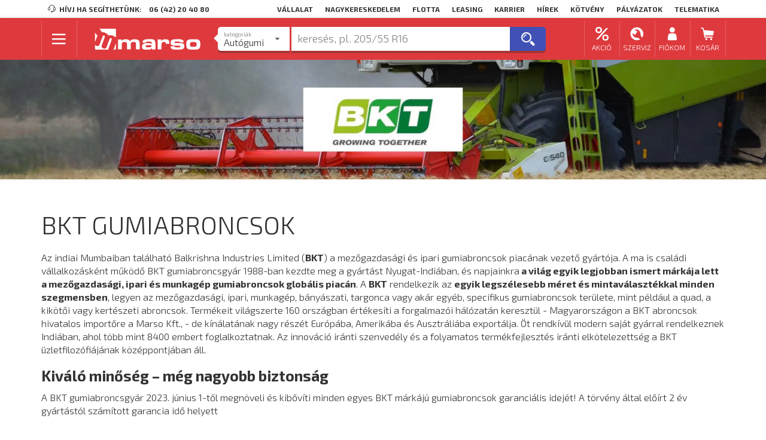

--- FILE ---
content_type: text/html; charset=UTF-8
request_url: https://www.marso.hu/gyartok/bkt/mezogazdasagi-abroncs
body_size: 33203
content:
<!DOCTYPE html>
    
<html class="desktop" lang="hu-HU" data-locale="hu_HU">

                    <head>
    <meta charset="utf-8" />
    <meta http-equiv="X-UA-Compatible" content="IE=edge,chrome=1" />
    <meta name="robots" content="index,follow" />
    <meta name="viewport" content="width=device-width, initial-scale=1.0" />

    <title>BKT mezőgazdasági, ipari és munkagép gumiabroncsok a MARSO kínálatában</title>

        <link rel="icon" href="https://www.marso.hu/extensions/local/marso/favicon-provider/dist/favicon.ico">

            <link rel="apple-touch-icon-precomposed" sizes="57x57" href="https://www.marso.hu/extensions/local/marso/favicon-provider/dist/favicon-apple-touch-icon-57.png">
            <link rel="apple-touch-icon-precomposed" sizes="60x60" href="https://www.marso.hu/extensions/local/marso/favicon-provider/dist/favicon-apple-touch-icon-60.png">
            <link rel="apple-touch-icon-precomposed" sizes="72x72" href="https://www.marso.hu/extensions/local/marso/favicon-provider/dist/favicon-apple-touch-icon-72.png">
            <link rel="apple-touch-icon-precomposed" sizes="76x76" href="https://www.marso.hu/extensions/local/marso/favicon-provider/dist/favicon-apple-touch-icon-76.png">
            <link rel="apple-touch-icon-precomposed" sizes="114x114" href="https://www.marso.hu/extensions/local/marso/favicon-provider/dist/favicon-apple-touch-icon-114.png">
            <link rel="apple-touch-icon-precomposed" sizes="120x120" href="https://www.marso.hu/extensions/local/marso/favicon-provider/dist/favicon-apple-touch-icon-120.png">
            <link rel="apple-touch-icon-precomposed" sizes="144x144" href="https://www.marso.hu/extensions/local/marso/favicon-provider/dist/favicon-apple-touch-icon-144.png">
            <link rel="apple-touch-icon-precomposed" sizes="152x152" href="https://www.marso.hu/extensions/local/marso/favicon-provider/dist/favicon-apple-touch-icon-152.png">
    
            <link rel="icon" type="image/png" href="https://www.marso.hu/extensions/local/marso/favicon-provider/dist/favicon-png-16.png" sizes="16x16">
            <link rel="icon" type="image/png" href="https://www.marso.hu/extensions/local/marso/favicon-provider/dist/favicon-png-32.png" sizes="32x32">
            <link rel="icon" type="image/png" href="https://www.marso.hu/extensions/local/marso/favicon-provider/dist/favicon-png-96.png" sizes="96x96">
            <link rel="icon" type="image/png" href="https://www.marso.hu/extensions/local/marso/favicon-provider/dist/favicon-png-128.png" sizes="128x128">
            <link rel="icon" type="image/png" href="https://www.marso.hu/extensions/local/marso/favicon-provider/dist/favicon-png-196.png" sizes="196x196">
    
<meta name="application-name" content="BKT mezőgazdasági, ipari és munkagép gumiabroncsok a MARSO kínálatában">
<meta name="msapplication-TileColor" content="#FFFFFF">

                        <meta name="msapplication-square70x70logo" content="https://www.marso.hu/extensions/local/marso/favicon-provider/dist/favicon-mstile-70.png">
                                <meta name="msapplication-TileImage" content="https://www.marso.hu/extensions/local/marso/favicon-provider/dist/favicon-mstile-144.png">
                                <meta name="msapplication-square150x150logo" content="https://www.marso.hu/extensions/local/marso/favicon-provider/dist/favicon-mstile-150.png">
                                <meta name="msapplication-square310x310logo" content="https://www.marso.hu/extensions/local/marso/favicon-provider/dist/favicon-mstile-310.png">
            

    <meta name="title" content="BKT&#x20;mez&#x0151;gazdas&#x00E1;gi,&#x20;ipari&#x20;&#x00E9;s&#x20;munkag&#x00E9;p&#x20;gumiabroncsok&#x20;a&#x20;MARSO&#x20;k&#x00ED;n&#x00E1;lat&#x00E1;ban" />
    <meta name="description" content="A&#x20;BKT&#x20;gumiabroncsgy&#x00E1;r&#x20;1988-ban&#x20;kezdte&#x20;meg&#x20;a&#x20;gy&#x00E1;rt&#x00E1;st&#x20;nyugat&#x20;Indi&#x00E1;ban,&#x20;m&#x00E1;ra&#x20;a&#x20;vil&#x00E1;g&#x20;egyik&#x20;legjobban&#x20;ismert&#x20;m&#x00E1;rk&#x00E1;ja&#x20;a&#x20;mez&#x0151;gazdas&#x00E1;gi,&#x20;ipari&#x20;&#x00E9;s&#x20;munkag&#x00E9;p&#x20;gumiabroncsok&#x20;k&#x00F6;z&#x00F6;tt.&#x00A0;" />

    
            <script type="text/javascript">
            window.setTimeout(function () {
                // reload the page for lazy users
                window.location.reload(true);
            }, 3600000); // 1 hour
        </script>
    
    <script type="text/javascript">
        var GA_TRACKING_IDS = "G-70P5CD9L79;AW-1053470580".split(';');
        if (GA_TRACKING_IDS.length < 1) {
            function gtag(){};
        } else {
            var gtagLoader = document.createElement('script');
            gtagLoader.src = 'https://www.googletagmanager.com/gtag/js?id=' + GA_TRACKING_IDS[0];
            gtagLoader.async = true;
            gtagLoader.addEventListener('load', function() {
                var _gtagEvent = new CustomEvent('gtm_loaded', { bubbles: true });
                document.dispatchEvent(_gtagEvent);
            });
            document.querySelector('head').appendChild(gtagLoader);

            window.dataLayer = window.dataLayer || [];
            function gtag(){dataLayer.push(arguments);}
            gtag('js', new Date());
            // consent mode v2, a default az mindig default
            gtag('consent', 'default', {
                'functionality_storage': 'denied',
                'security_storage': 'denied',
                'ad_storage': 'denied',
                'analytics_storage': 'denied',
                'ad_personalization': 'denied',
                'ad_user_data': 'denied'
            });
            if (localStorage.getItem('consentMode') !== null) {
                gtag('consent', 'update', JSON.parse(localStorage.getItem('consentMode')));
            }
            // add anonymized ip at first temporary #772
            GA_TRACKING_IDS.forEach(element => gtag('config', element, { 'anonymize_ip': false }));
        }

    </script>

    
        
            
    
    <link rel="stylesheet" href="https://www.marso.hu/build/marso.7cad31c0.css" integrity="sha384-+crGUe1uRAqAab2QN9b8bU9LljKEBdkxpYvdAMwmqZ/AFarEXN4IexIWV3K4Nlv2" crossorigin="anonymous">

    </head>
    
            <body class=" manufacturer-page">
            
        
            
    
<header id="page-header">

                                                            
<div class="header-top ui container">
    

    <div class="company-navbar">
        <span class="left item"><i class="marso-icon-customer_Service mini icon"></i> Hívj ha segíthetünk:</span>
                    <a href="tel:06 (42) 20 40 80" class="left item phone">06 (42) 20 40 80</a>
                            <a class="right item" href="/webfleet-telematika">Telematika</a>
                    <a class="right item" href="/palyazatok">Pályázatok</a>
                    <a class="right item" href="/kotvenykibocsatas">Kötvény</a>
                    <a class="right item" href="/hirek">Hírek</a>
                    <a class="right item" href="https://karrier.marso.hu">Karrier</a>
                    <a class="right item" href="http://www.marsoleasing.hu/">Leasing</a>
                    <a class="right item" href="/flottaknak">Flotta</a>
                    <a class="right item" href="/viszonteladoknak">Nagykereskedelem</a>
                    <a class="right item" href="/rolunk">Vállalat</a>
            </div>
</div>
            
            <div class="header-center-wrapper">
            

<div id="header-center" class="header-center ">

    <div class="ui container">
                    <div class="main ui middle aligned centered compact grid">
                <div class="row">
                    
                                                    <div class="main-menu-button-wrapper one wide column">
                                <button type="button" id="main-menu-button" class="ui icon blue button">
                                    <span class="inside-container"><i class="fitted marso-icon-hamburger_menu icon"></i></span>
                                </button>
                            </div>

                            <div class="logo-wrapper three wide column">
                                
<a id="logo-image" class="ui image" href="/">
    <img width="300" height="60" src="https://www.marso.hu/theme/marso/assets/images/marso-logo-horizontal.svg" alt="logo" title="MARSO Kft."/>
</a>
                            </div>
                        
                        <div id="search-box-wrapper" class="search-box-wrapper eight wide column">
                                                                                                <div class="ui centered one column compact grid">
                                        <div class="column">
                                            <div id="search-box" class="" data-url="/kereso">
    <input type="hidden" name="free-search-query" id="free-search-query">

    <div id="search-category-dropdown" class="ui dropdown selection search-category">
        <input type="hidden" id="search_category" name="search_category" value="szemelygepkocsi-abroncs">
        <i class="dropdown right icon"></i>
        <div class="default text"></div>
        <div class="menu">
                                                <div class="item"
                        data-value="szemelygepkocsi-abroncs"
                        data-url
                        data-placeholder="keresés, pl. 205/55 R16"
                        data-popular_searches=""
                        data-popular_brands="Bridgestone@bridgestone;Nokian Tyres@nokian;Continental@continental;Michelin@michelin;Hankook@hankook;Matador@matador;Taurus@taurus"
                        data-popular_tags="téli gumi@teli-gumi;4 évszakos gumi@negy-evszakos-gumi;205/55 R16@teli-gumi/205-55-r16;195/65 R15@/teli-gumi/195-65-r15;225/45 R17@/teli-gumi/225-45-r17;185/65 R15@/teli-gumi/185-65-r15;205/60 R16@/teli-gumi/205-60-r16;175/65 R14@/teli-gumi/175-65-r14;215/55 R17@/teli-gumi/215-55-r17;215/65 R15@/teli-gumi/215-65-r15;165/70 R14@/teli-gumi/165-70-r14;225/50 R17@/teli-gumi/225-50-r17;nyári gumi@nyari-gumi"
                        >
                        <div class="label lower">Kategoriák</div>
                        <div class="title">Autógumi</div>
                    </div>
                                                                <a href="/felni-kereso" class="item"
                        data-value="felni"
                        data-placeholder="keresés, pl. 5x15&quot; 4x100 ET40"
                        data-popular_searches="Dezent alufelni@/kereso/felni/dezent/alufelni;Aez alufelni@/kereso/felni/aez/alufelni;acélfelni@/kereso/felni/acelfelni"
                        data-popular_brands="Dezent@dezent;Dotz@dotz;Aez@aez;Enzo@enzo"
                        data-popular_tags="Acélfelni@acelfelni;Alufelni@alufelni"
                        >
                        <div class="label lower">Kategoriák</div>
                        <div class="title">Felni</div>
                    </a>
                                                                <div class="item"
                        data-value="motorkerekpar-abroncs"
                        data-url
                        data-placeholder="keresés, pl. 120/70 R17"
                        data-popular_searches="Continental motor gumi@/kereso/motorkerekpar-abroncs/continental;Bridgestone motorgumi@/kereso/motorkerekpar-abroncs/bridgestone;Mitas motorgumi@/kereso/motorkerekpar-abroncs/mitas"
                        data-popular_brands="Bridgestone@bridgestone;Continental@continental;Mitas@mitas"
                        data-popular_tags=""
                        >
                        <div class="label lower">Kategoriák</div>
                        <div class="title">Motorgumi</div>
                    </div>
                                                                <div class="item"
                        data-value="tehergepkocsi-abroncs"
                        data-url
                        data-placeholder="keresés, pl. 315/70 R22.5"
                        data-popular_searches=""
                        data-popular_brands="Bridgestone@bridgestone;Firestone@firestone;Hankook@hankook;Aeolus@aeolus;Matador@matador;Barum@barum;Continental@continental;Riken@riken;Michelin@michelin"
                        data-popular_tags="tömlő nélküli@tomlo-nelkuli;20 coll@20-coll"
                        >
                        <div class="label lower">Kategoriák</div>
                        <div class="title">Tehergumi</div>
                    </div>
                                                                <div class="item"
                        data-value="ipari-abroncs"
                        data-url
                        data-placeholder="keresés, pl. 10 -16.5"
                        data-popular_searches="BKT munkagép@/kereso/ipari-abroncs/bkt/munkagep;BKT targonca@/kereso/ipari-abroncs/bkt/targonca;Mitas munkagép@/kereso/ipari-abroncs/mitas/munkagep"
                        data-popular_brands="Continental@continental;BKT@bkt;Voltyre@voltyre;Cultor@cultor;Mitas@mitas;Nokian Tyres@nokian"
                        data-popular_tags="Munkagép@munkagep;Targonca@targonca"
                        >
                        <div class="label lower">Kategoriák</div>
                        <div class="title">Ipari abroncs</div>
                    </div>
                                                                <div class="item"
                        data-value="mezogazdasagi-abroncs"
                        data-url
                        data-placeholder="keresés, pl. 15.5 R38"
                        data-popular_searches=""
                        data-popular_brands="BKT@bkt;Mitas@mitas;Cultor@cultor;Sava@sava;Voltyre@voltyre"
                        data-popular_tags=""
                        >
                        <div class="label lower">Kategoriák</div>
                        <div class="title">Mg. abroncs</div>
                    </div>
                                    </div>
    </div>

    
    <div id="free-hand-search-wrapper" class="">
        <span id="free-hand-search-tags"></span>
        <input type="text" id="free-hand-search" name="free_hand_search" autocomplete="off" placeholder="keresés, pl. 205/55 R16" data-selected-tags="[]" data-right-usage="Csak létező címkéket adhatsz hozzá!">
        <div id="search-info">
            <div class="ui items results"></div>
            <div class="defaults">

                <div class="popular-tags mass-tags ">
                    <div class="header">
                        Népszerű termékek
                    </div>
                    <div class="tags">
                                                                                    <button data-label="téli gumi" data-value="teli-gumi" type="button" class="add-tag-button ui small gray clear button">
                                    <i class="add square icon"></i>téli gumi
                                </button>
                                                            <button data-label="4 évszakos gumi" data-value="negy-evszakos-gumi" type="button" class="add-tag-button ui small gray clear button">
                                    <i class="add square icon"></i>4 évszakos gumi
                                </button>
                                                            <button data-label="205/55 R16" data-value="teli-gumi/205-55-r16" type="button" class="add-tag-button ui small gray clear button">
                                    <i class="add square icon"></i>205/55 R16
                                </button>
                                                            <button data-label="195/65 R15" data-value="/teli-gumi/195-65-r15" type="button" class="add-tag-button ui small gray clear button">
                                    <i class="add square icon"></i>195/65 R15
                                </button>
                                                            <button data-label="225/45 R17" data-value="/teli-gumi/225-45-r17" type="button" class="add-tag-button ui small gray clear button">
                                    <i class="add square icon"></i>225/45 R17
                                </button>
                                                            <button data-label="185/65 R15" data-value="/teli-gumi/185-65-r15" type="button" class="add-tag-button ui small gray clear button">
                                    <i class="add square icon"></i>185/65 R15
                                </button>
                                                            <button data-label="205/60 R16" data-value="/teli-gumi/205-60-r16" type="button" class="add-tag-button ui small gray clear button">
                                    <i class="add square icon"></i>205/60 R16
                                </button>
                                                            <button data-label="175/65 R14" data-value="/teli-gumi/175-65-r14" type="button" class="add-tag-button ui small gray clear button">
                                    <i class="add square icon"></i>175/65 R14
                                </button>
                                                            <button data-label="215/55 R17" data-value="/teli-gumi/215-55-r17" type="button" class="add-tag-button ui small gray clear button">
                                    <i class="add square icon"></i>215/55 R17
                                </button>
                                                            <button data-label="215/65 R15" data-value="/teli-gumi/215-65-r15" type="button" class="add-tag-button ui small gray clear button">
                                    <i class="add square icon"></i>215/65 R15
                                </button>
                                                            <button data-label="165/70 R14" data-value="/teli-gumi/165-70-r14" type="button" class="add-tag-button ui small gray clear button">
                                    <i class="add square icon"></i>165/70 R14
                                </button>
                                                            <button data-label="225/50 R17" data-value="/teli-gumi/225-50-r17" type="button" class="add-tag-button ui small gray clear button">
                                    <i class="add square icon"></i>225/50 R17
                                </button>
                                                            <button data-label="nyári gumi" data-value="nyari-gumi" type="button" class="add-tag-button ui small gray clear button">
                                    <i class="add square icon"></i>nyári gumi
                                </button>
                                                                        </div>
                </div>

                <div class="popular-brands mass-tags ">
                    <div class="header">
                        Népszerű márkák
                    </div>
                    <div class="tags">
                                                                                    <button data-label="Bridgestone" data-value="bridgestone" type="button" class="add-tag-button ui small gray clear button">
                                    <i class="add square icon"></i>Bridgestone
                                </button>
                                                            <button data-label="Nokian Tyres" data-value="nokian" type="button" class="add-tag-button ui small gray clear button">
                                    <i class="add square icon"></i>Nokian Tyres
                                </button>
                                                            <button data-label="Continental" data-value="continental" type="button" class="add-tag-button ui small gray clear button">
                                    <i class="add square icon"></i>Continental
                                </button>
                                                            <button data-label="Michelin" data-value="michelin" type="button" class="add-tag-button ui small gray clear button">
                                    <i class="add square icon"></i>Michelin
                                </button>
                                                            <button data-label="Hankook" data-value="hankook" type="button" class="add-tag-button ui small gray clear button">
                                    <i class="add square icon"></i>Hankook
                                </button>
                                                            <button data-label="Matador" data-value="matador" type="button" class="add-tag-button ui small gray clear button">
                                    <i class="add square icon"></i>Matador
                                </button>
                                                            <button data-label="Taurus" data-value="taurus" type="button" class="add-tag-button ui small gray clear button">
                                    <i class="add square icon"></i>Taurus
                                </button>
                                                                        </div>
                </div>

                <div class="popular-searches ui items invisible">
                    <div class="item header">
                        <div class="middle aligned content">
                            Népszerű keresések
                        </div>
                    </div>

                                    </div>

                <div class="ui items invisible">
                    <a href="/kereso" class="item detailed-search upper">
                        <div class="middle aligned content">
                            Részletes keresés <i class="caret right red icon"></i>
                        </div>
                    </a>
                </div>
            </div>
        </div>
    </div>

    <button id="free-hand-search-button" type="button" class="ui blue button"><i class="big icon marso-icon-search"></i><i class="waiting big icon marso-icon-refresh"></i></button>
</div>
<div id="search-box-backdrop"></div>

                                        </div>
                                    </div>
                                                                                    </div>

                        <div id="user-menu-wrapper" class="user-menu-wrapper four wide right floated column">
                                                            <div id="user-menu">
    <div class="ui four column grid">

                                            <a class="right floated center aligned column item need-popup" href="#">
                    <div class="menu-content-wrapper">
                        <i class="icon marso-icon-discount"></i>
                        <small class="user-menu-text">Akció</small>
                    </div>
                </a>
                                    <div class="header-popup service-discounts ui fluid popup center transition hidden">
                        <div class="ui vertical text menu">

                                                                                                <div class="item">
                                        <div class="header">
                                            Akciók
                                        </div>
                                    </div>
                                                                                                                                <a class="item" href="/akciok/nyari-gumi-akcio">
                                        Nyári gumi akció
                                    </a>
                                                                                                                                <a class="item" href="/akciok/teli-gumi-akcio">
                                        Téli gumi akció
                                    </a>
                                                                                                                                <a class="item" href="/akciok/negyevszakos-gumi-akcio">
                                        Négyévszakos gumi akció
                                    </a>
                                                                                                                                <a class="item" href="https://szerviz.marso.hu/">
                                        Szerviz akció
                                    </a>
                                                                                    </div>
                    </div>
                                            <a class="right floated center aligned column item need-popup" href="#">
                    <div class="menu-content-wrapper">
                        <i class="icon marso-icon-service"></i>
                        <small class="user-menu-text">Szerviz</small>
                    </div>
                </a>
                                    <div class="header-popup service-discounts ui fluid popup center transition hidden">
                        <div class="ui vertical text menu">

                                                                                                <div class="item">
                                        <div class="header">
                                            Szerviz
                                        </div>
                                    </div>
                                                                                                                                <a class="item" href="/szervizek">
                                        Szervizek
                                    </a>
                                                                                                                                <a class="item" href="https://szerviz.marso.hu/">
                                        Autószerviz szolgáltatások
                                    </a>
                                                                                                                                <a class="item" href="/szerviz-foglalas">
                                        Időpont foglalás
                                    </a>
                                                                                    </div>
                    </div>
                                    
                
                                <a id="menu-button-my-account" class="right floated ui simple dropdown center aligned column item" href="/bejelentkezes">
                <div class="menu-content-wrapper">
                    <i class="icon marso-icon-account"></i>
                    <small class="user-menu-text">Fiókom</small>
                </div>
            </a>
        
                                    
                    <a id="menu-button-my-cart" class="right floated center aligned column item" href="/kosar">
                <div class="menu-content-wrapper">
                    <i class="icon marso-icon-shopping_cart">
                                                    <span id="my-cart-counter" class="invisible counter ui circular mini label">0</span>
                                            </i><small class="user-menu-text">Kosár</small>
                </div>
            </a>
            </div>
</div>
                                                    </div>

                                    </div>
            </div>

            <div id="main-menu-box" class="main-menu-box invisible ui compact grid">
                <div id="main-menu-box-left" class="panel-left ui four wide column">
                    
<div id="main-menu" class="menu">
                                        <div class="item main"><span class="text">Termékek</span></div>
                                            <a class="item need-subbox sub" href="/kereso/szemelygepkocsi-abroncs" data-subbox="car-tyre-subbox"><span class="text">Személygépkocsi abroncs</span> <i class="chevron right icon"></i></a>
                                <a class="item need-subbox sub" href="/kereso/motorkerekpar-abroncs" data-subbox="motorcycle-tyre-subbox"><span class="text">Motorkerékpár abroncs</span> <i class="chevron right icon"></i></a>
                                <a class="item need-subbox sub" href="/kereso/felni" data-subbox="rim-subbox"><span class="text">Alu és acélfelni</span> <i class="chevron right icon"></i></a>
                                <a class="item need-subbox sub" href="/" data-subbox="car-accessories-subbox"><span class="text">Autós kiegészítők</span> <i class="chevron right icon"></i></a>
                                <a class="item need-subbox sub" href="/kereso/tehergepkocsi-abroncs" data-subbox="truck-tyre-subbox"><span class="text">Tehergépkocsi abroncs</span> <i class="chevron right icon"></i></a>
                                <a class="item need-subbox sub" href="/kereso/ipari-abroncs" data-subbox="industrial-tyre-subbox"><span class="text">Ipari abroncs</span> <i class="chevron right icon"></i></a>
                                <a class="item need-subbox sub" href="/kereso/mezogazdasagi-abroncs" data-subbox="agricultural-tyre-subbox"><span class="text">Mezőgazdasági abroncs</span> <i class="chevron right icon"></i></a>
                                                <div class="item main"><span class="text">Szolgáltatások</span></div>
                                            <a class="item need-subbox sub" href="/gumiszerviz-szolgaltatasok" data-subbox="tyre-service-subbox"><span class="text">Gumiszerviz</span> <i class="chevron right icon"></i></a>
                                <a class="item need-subbox sub" href="https://szerviz.marso.hu/" data-subbox="car-service-subbox"><span class="text">Autószerviz</span> <i class="chevron right icon"></i></a>
                                                <a class="item sub" href="/koss-biztositast-a-marso-val"><span class="text">Biztosítás</span></a>
                        </div>

    <div class="store-menu">
                    <a class="item" href="https://play.google.com/store/apps/details?id=hu.marso.carassistant" title="Töltsd le a Marso Appot a Google Playből">
            <picture>
                            <img src="/theme/marso/assets/images/google-play-store-logo.png" alt="Google Play logó">
            </picture>
            </a>
                    <a class="item" href="https://itunes.apple.com/hu/app/marsopont/id1293796276" title="Töltsd le a Marso Appot az App Storeból">
            <picture>
                            <img src="/theme/marso/assets/images/apple-app-store-logo.png" alt="App Store logó">
            </picture>
            </a>
            </div>
                </div>
                
    <div id="car-tyre-subbox" class="right-subbox invisible twelve wide column"
             >
        <div class="content-wrapper">
            <div class="ui padded grid">
                <div class="five wide column">

                                            <div class="menu">
                                                                                                <div class="item main">Nyári gumi</div>
                                                                                                                                <a class="item " href="/kereso/szemelygepkocsi-abroncs/szemelyauto/nyari-gumi">Személyautókra</a>
                                                                                                                                <a class="item " href="/kereso/szemelygepkocsi-abroncs/kisteher/nyari-gumi">Kisteherautókra</a>
                                                                                                                                <a class="item " href="/kereso/szemelygepkocsi-abroncs/suv-4x4/nyari-gumi">SUV / 4x4 autókra</a>
                                                                                    </div>
                    
                                            <div class="menu">
                                                                                                <div class="item main">Téli gumi</div>
                                                                                                                                <a class="item " href="/kereso/szemelygepkocsi-abroncs/szemelyauto/teli-gumi">Személyautókra</a>
                                                                                                                                <a class="item " href="/kereso/szemelygepkocsi-abroncs/kisteher/teli-gumi">Kisteherautókra</a>
                                                                                                                                <a class="item " href="/kereso/szemelygepkocsi-abroncs/suv-4x4/teli-gumi">SUV / 4x4 autókra</a>
                                                                                    </div>
                    
                                            <div class="menu">
                                                                                                <div class="item main">Négyévszakos gumi</div>
                                                                                                                                <a class="item " href="/kereso/szemelygepkocsi-abroncs/szemelyauto/negy-evszakos-gumi">Személyautókra</a>
                                                                                                                                <a class="item " href="/kereso/szemelygepkocsi-abroncs/kisteher/negy-evszakos-gumi">Kisteherautókra</a>
                                                                                                                                <a class="item " href="/kereso/szemelygepkocsi-abroncs/suv-4x4/negy-evszakos-gumi">SUV / 4x4 autókra</a>
                                                                                    </div>
                    
                </div>

                <div class="five wide column">

                                            <div class="menu">
                                                                                                <div class="item main">Prémium márkák</div>
                                                                                                                                <a class="item " href="/gyartok/nokian/szemelygepkocsi-abroncs">Nokian Tyres</a>
                                                                                                                                <a class="item " href="/gyartok/continental/szemelygepkocsi-abroncs">Continental</a>
                                                                                                                                <a class="item " href="/gyartok/michelin/szemelygepkocsi-abroncs">Michelin</a>
                                                                                                                                <a class="item " href="/gyartok/bridgestone/szemelygepkocsi-abroncs">BridgeStone</a>
                                                                                                                                <a class="item " href="/gyartok/pirelli/szemelygepkocsi-abroncs">Pirelli</a>
                                                                                                                                <a class="item " href="/gyartok/gooyear/szemelygepkocsi-abroncs">Goodyear</a>
                                                                                    </div>
                    
                                            <div class="menu">
                                                                                                <div class="item main">Minőségi márkák</div>
                                                                                                                                <a class="item " href="/gyartok/kleber/szemelygepkocsi-abroncs">Kleber</a>
                                                                                                                                <a class="item " href="/gyartok/hankook/szemelygepkocsi-abroncs">Hankook</a>
                                                                                                                                <a class="item " href="/gyartok/semperit/szemelygepkocsi-abroncs">Semperit</a>
                                                                                                                                <a class="item " href="/gyartok/firestone/szemelygepkocsi-abroncs">Firestone</a>
                                                                                                                                <a class="item " href="/gyartok/bfgoodrich/szemelygepkocsi-abroncs">BFGoodrich</a>
                                                                                    </div>
                    
                </div>

                <div class="five wide column">
                                            <div class="menu">
                                                                                                <div class="item main">Gazdaságos márkák</div>
                                                                                                                                <a class="item " href="/gyartok/barum/szemelygepkocsi-abroncs">Barum</a>
                                                                                                                                <a class="item " href="/gyartok/matador/szemelygepkocsi-abroncs">Matador</a>
                                                                                                                                <a class="item " href="/gyartok/viking/szemelygepkocsi-abroncs">Viking</a>
                                                                                                                                <a class="item " href="/gyartok/taurus/szemelygepkocsi-abroncs">Taurus</a>
                                                                                                                                <a class="item " href="/gyartok/premiorri/szemelygepkocsi-abroncs">Premiorri</a>
                                                                                                                                <a class="item " href="/gyartok/rosava/szemelygepkocsi-abroncs">Rosava</a>
                                                                                                                                <a class="item " href="/gyartok/riken/szemelygepkocsi-abroncs">Riken</a>
                                                                                                                                <a class="item " href="/gyartok/apollo/szemelygepkocsi-abroncs">Apollo</a>
                                                                                                                                <a class="item " href="/gyartok/leao/szemelygepkocsi-abroncs">Leao Tire</a>
                                                                                                                                <a class="item " href="/gyartok/laufenn/szemelygepkocsi-abroncs">Laufenn</a>
                                                                                                                                <a class="item " href="/gyartok/onyx/szemelygepkocsi-abroncs">Onyx</a>
                                                                                                                                <a class="item " href="/gyartok/nordexx/szemelygepkocsi-abroncs">Nordexx</a>
                                                                                    </div>
                                    </div>

            </div>
        </div>
    </div>

<div id="motorcycle-tyre-subbox" class="right-subbox invisible twelve wide column">
    <picture class="subbox-background">
        <source srcset="https://www.marso.hu/thumbs/857x450r/marso-menus/background_image/motor-menu.png.webp" type="image/webp">
        <img src="https://www.marso.hu/thumbs/857x450r/marso-menus/background_image/motor-menu.png" alt="" />
    </picture>
    <div class="content-wrapper">
        <div class="ui padded grid">
            <div class="five wide column">
                                    <div class="menu">
                                                                                    <div class="item main">Forgalmazott márkák</div>
                                                                                                                <a class="item " href="/gyartok/bridgestone/motorkerekpar-abroncs">Bridgestone</a>
                                                                                                                <a class="item " href="/gyartok/continental/motorkerekpar-abroncs">Continental</a>
                                                                                                                <a class="item " href="/gyartok/mitas/motorkerekpar-abroncs">Mitas</a>
                                                                        </div>
                            </div>
        </div>
    </div>
</div>

    <div id="rim-subbox" class="right-subbox invisible twelve wide column">
        <picture class="subbox-background">
            <source srcset="https://www.marso.hu/thumbs/857x450r/marso-menus/background_image/felni-menu.png.webp" type="image/webp">
            <img src="https://www.marso.hu/thumbs/857x450r/marso-menus/background_image/felni-menu.png" alt="" />
        </picture>
        <div class="content-wrapper">
            <div class="ui padded grid">
                <div class="five wide column">
                                            <div class="menu">
                                                                                                <a class="item " href="/felni-kereso">Felni kereső</a>
                                                                                    </div>
                                    </div>
            </div>
        </div>
    </div>

    <div id="car-accessories-subbox" class="right-subbox invisible twelve wide column">
        <picture class="subbox-background">
            <source srcset="https://www.marso.hu/thumbs/857x450r/marso-menus/background_image/autos-kiegeszitok-menu.png.webp" type="image/webp">
            <img src="https://www.marso.hu/thumbs/857x450r/marso-menus/background_image/autos-kiegeszitok-menu.png" alt="" />
        </picture>
        <div class="content-wrapper">
            <div class="ui padded grid">
                <div class="five wide column">
                                            <div class="menu">
                                                                                                <div class="item main">Autós kiegészítők</div>
                                                                                                                                <a class="item " href="/kereso/holanc">Hólánc</a>
                                                                                                                                <a class="item " href="/kereso/disztarcsa">Dísztárcsa</a>
                                                                                                                                <a class="item " href="/kereso/ablaktorlo">Ablaktörlő</a>
                                                                                                                                <a class="item " href="/kereso/autoapolasi-termek">Autóápolási termékek</a>
                                                                                                                                <a class="item " href="/kereso/mankokerek">Mankókerék</a>
                                                                                                                                <a class="item " href="/kereso/egyeb-kiegeszitok">Egyéb kiegészítők</a>
                                                                                    </div>
                                    </div>
            </div>
        </div>
    </div>

    <div id="truck-tyre-subbox" class="right-subbox invisible twelve wide column">
        <picture class="subbox-background">
            <source srcset="https://www.marso.hu/thumbs/857x450r/marso-menus/background_image/teher-menu.png.webp" type="image/webp">
            <img src="https://www.marso.hu/thumbs/857x450r/marso-menus/background_image/teher-menu.png" alt="" />
        </picture>
        <div class="content-wrapper">
            <div class="ui padded grid">
                <div class="six wide column">

                                            <div class="menu">
                                                                                                <div class="item main">Tehergépkocsi abroncsok</div>
                                                                                                                                <a class="item " href="/kereso/tehergepkocsi-abroncs/20-coll">20 colos teher abroncs</a>
                                                                                                                                <a class="item " href="/kereso/tehergepkocsi-abroncs/tomlo-nelkuli">Tömlő nélküli teher abroncs</a>
                                                                                                                                <a class="item " href="/kereso/tehergepkocsi-abroncs/futozott">Futózott teher abroncs</a>
                                                                                    </div>
                    
                                            <div class="menu">
                                                                                                <div class="item main">Forgalmazott márkák</div>
                                                                                                                                <a class="item " href="/gyartok/bridgestone/tehergepkocsi-abroncs">Bridgestone</a>
                                                                                                                                <a class="item " href="/gyartok/firestone/tehergepkocsi-abroncs">Firestone</a>
                                                                                                                                <a class="item " href="/gyartok/nokian/tehergepkocsi-abroncs">Nokian Tyres</a>
                                                                                                                                <a class="item " href="/gyartok/hankook/tehergepkocsi-abroncs">Hankook</a>
                                                                                                                                <a class="item " href="/gyartok/matador/tehergepkocsi-abroncs">Matador</a>
                                                                                                                                <a class="item " href="/gyartok/barum/tehergepkocsi-abroncs">Barum</a>
                                                                                                                                <a class="item " href="/gyartok/aeolus/tehergepkocsi-abroncs">Aeolus</a>
                                                                                    </div>
                    
                </div>
            </div>
        </div>
    </div>

    <div id="industrial-tyre-subbox" class="right-subbox invisible twelve wide column">
        <picture class="subbox-background">
            <source srcset="https://www.marso.hu/thumbs/857x450r/marso-menus/background_image/ipari-menu.png.webp" type="image/webp">
            <img src="https://www.marso.hu/thumbs/857x450r/marso-menus/background_image/ipari-menu.png" alt="" />
        </picture>
        <div class="content-wrapper">
            <div class="ui padded grid">
                <div class="five wide column">

                                            <div class="menu">
                                                                                                <div class="item main">Ipari abroncsok</div>
                                                                                                                                <a class="item " href="/kereso/ipari-abroncs/munkagep">Munkagép abroncs</a>
                                                                                                                                <a class="item " href="/kereso/ipari-abroncs/targonca">Targonca abroncs</a>
                                                                                    </div>
                    
                                            <div class="menu">
                                                                                                <div class="item main">Forgalmazott márkák</div>
                                                                                                                                <a class="item " href="/gyartok/continental/ipari-abroncs">Continental</a>
                                                                                                                                <a class="item " href="/gyartok/bkt/ipari-abroncs">BKT</a>
                                                                                                                                <a class="item " href="/gyartok/mitas/ipari-abroncs">Mitas</a>
                                                                                    </div>
                    
                </div>
            </div>
        </div>
    </div>

    <div id="agricultural-tyre-subbox" class="right-subbox invisible twelve wide column">
        <picture class="subbox-background">
            <source srcset="https://www.marso.hu/thumbs/857x450r/marso-menus/background_image/mezogazdasagi-menu.png.webp" type="image/webp">
            <img src="https://www.marso.hu/thumbs/857x450r/marso-menus/background_image/mezogazdasagi-menu.png" alt="" />
        </picture>
        <div class="content-wrapper">
            <div class="ui padded grid">
                <div class="five wide column">
                                            <div class="menu">
                                                                                                <div class="item main">Forgalmazott márkák</div>
                                                                                                                                <a class="item " href="/gyartok/bkt/mezogazdasagi-abroncs">BKT</a>
                                                                                                                                <a class="item " href="/gyartok/mitas/mezogazdasagi-abroncs">Mitas</a>
                                                                                                                                <a class="item " href="/gyartok/cultor/mezogazdasagi-abroncs">Cultor</a>
                                                                                                                                <a class="item " href="/gyartok/sava/mezogazdasagi-abroncs">Sava</a>
                                                                                                                                <a class="item " href="/gyartok/voltyre/mezogazdasagi-abroncs">Voltyre</a>
                                                                                    </div>
                                    </div>
            </div>
        </div>
    </div>

    <div id="tyre-service-subbox" class="right-subbox invisible twelve wide column">
        <picture class="subbox-background">
            <source srcset="https://www.marso.hu/thumbs/857x450r/marso-menus/background_image/gumiszerviz-menu.png.webp" type="image/webp">
            <img src="https://www.marso.hu/thumbs/857x450r/marso-menus/background_image/gumiszerviz-menu.png" alt="" />
        </picture>
        <div class="content-wrapper">
            <div class="ui padded grid">
                <div class="seven wide column">

                                            <div class="menu">
                                                                                                <div class="item main">Gumiabroncs szerelési csomagok</div>
                                                                                                                                <a class="item " href="/gumiszerviz-szolgaltatasok/normal-szerelesi-csomag">Normál szerelési csomag</a>
                                                                                                                                <a class="item " href="/gumiszerviz-szolgaltatasok/garancia-gumi-szerelesi-csomag">Garancia szerelési csomag</a>
                                                                                                                                <a class="item " href="/gumiszerviz-szolgaltatasok/premium-gumi-szerelesi-csomag">Prémium szerelési csomag</a>
                                                                                                                                <a class="item " href="/szerviz-foglalas/bejelentkezes">Időpont foglalás</a>
                                                                                    </div>
                    
                                            <div class="menu">
                                                                                                <div class="item main">Gumiabroncs tárolás</div>
                                                                                                                                <a class="item " href="/gumiszerviz-szolgaltatasok/gumi-hotel">Abroncs Hotel</a>
                                                                                    </div>
                    
                                            <div class="menu">
                                                                                                <div class="item main">Egyedi szolgáltatásaink</div>
                                                                                                                                <a class="item " href="/gumiszerviz-szolgaltatasok/marso-garancia">MARSO garancia</a>
                                                                                                                                <a class="item " href="/gumiszerviz-szolgaltatasok/marso-defekt-biztositas">MARSO defekt biztosítás</a>
                                                                                                                                <a class="item " href="/gumiszerviz-szolgaltatasok/gumi-toltese-gazkeverekkel">Abroncs gázfeltöltés</a>
                                                                                                                                <a class="item " href="/gumiszerviz-szolgaltatasok/konnyufem-felni-javitas">Könnyűfém felni javítás</a>
                                                                                    </div>
                    
                </div>
            </div>
        </div>
    </div>

    <div id="car-service-subbox" class="right-subbox invisible twelve wide column">
        <picture class="subbox-background">
            <source srcset="https://www.marso.hu/thumbs/857x450r/marso-menus/background_image/autoszerviz-menu.png.webp" type="image/webp">
            <img src="https://www.marso.hu/thumbs/857x450r/marso-menus/background_image/autoszerviz-menu.png" alt="" />
        </picture>
        <div class="content-wrapper">
            <div class="ui padded grid">
                <div class="seven wide column">
                                            <div class="menu">
                                                                                                <div class="item main">Márkafüggetlen autószerviz</div>
                                                                                                                                <a class="item " href="/autoszerviz-szolgaltatasok/diohejas-motortisztitas">Dióhéjas motortisztítás</a>
                                                                                                                                <a class="item " href="/autoszerviz-szolgaltatasok/fekszerviz">Fékszerviz</a>
                                                                                                                                <a class="item " href="/autoszerviz-szolgaltatasok/futomu-szerviz">Futómű szerviz</a>
                                                                                                                                <a class="item " href="/autoszerviz-szolgaltatasok/klima-toltes">Klíma ellenőrzés, javítás</a>
                                                                                                                                <a class="item " href="/autoszerviz-szolgaltatasok/klima-tisztitas-es-klima-toltes">Klímatisztítás</a>
                                                                                                                                <a class="item " href="/autoszerviz-szolgaltatasok/muszaki-vizsgara-felkeszites">Műszaki vizsga</a>
                                                                                                                                <a class="item " href="/autoszerviz-szolgaltatasok/normal-allapot-felmeres">Normál állapot felmérés</a>
                                                                                                                                <a class="item " href="/autoszerviz-szolgaltatasok/normal-olajcsere-csomag">Normál olajcsere csomag</a>
                                                                                                                                <a class="item " href="/autoszerviz-szolgaltatasok/premium-allapot-felmeres">Prémium állapot felmérés</a>
                                                                                                                                <a class="item " href="/autoszerviz-szolgaltatasok/idoszakos-szerviz">Prémium időszakos szerviz</a>
                                                                                    </div>
                                    </div>
            </div>
        </div>
    </div>

            </div>

            </div>

</div>
        </div>
    
                                                                                                                                                
</header>

            <!-- start container block -->
                        <div class="manufacturer-image-wrapper ui container fluid">
            <picture>
                <source srcset="https://www.marso.hu/thumbs/1920x1080r/markak/image/2017/12/bkt.jpg.webp" type="image/webp">
                <img class="ui centered image" src="https://www.marso.hu/thumbs/1920x1080r/markak/image/2017/12/bkt.jpg"/>
            </picture>
        </div>
    
        <!-- include message -->


    <div class="manufacturer-description ui container">
        <h1 class="upper page-title">BKT gumiabroncsok</h1>
        <p>Az indiai Mumbaiban található Balkrishna Industries Limited (<strong>BKT</strong>) a mezőgazdasági és ipari gumiabroncsok piacának vezető gyártója. A ma is családi vállalkozásként működő BKT gumiabroncsgyár 1988-ban kezdte meg a gyártást Nyugat-Indiában, és napjainkra<strong> a világ egyik legjobban ismert márkája lett a mezőgazdasági, ipari és munkagép gumiabroncsok globális piacán</strong>. A <strong>BKT</strong> rendelkezik az <strong>egyik legszélesebb méret és mintaválasztékkal minden szegmensben</strong>, legyen az mezőgazdasági, ipari, munkagép, bányászati, targonca vagy akár egyéb, specifikus gumiabroncsok területe, mint például a quad, a kikötői vagy kertészeti abroncsok. Termékeit világszerte 160 országban értékesíti a forgalmazói hálózatán keresztül - Magyarországon a BKT abroncsok hivatalos importőre a Marso Kft., - de kínálatának nagy részét Európába, Amerikába és Ausztráliába exportálja. Öt rendkívül modern saját gyárral rendelkeznek Indiában, ahol több mint 8400 embert foglalkoztatnak. Az innováció iránti szenvedély és a folyamatos termékfejlesztés iránti elkötelezettség a BKT üzletfilozófiájának középpontjában áll.</p>

<h2>Kiváló minőség – még nagyobb biztonság</h2>

<p>A BKT gumiabroncsgyár 2023. június 1-től megnöveli és kibővíti minden egyes BKT márkájú gumiabroncsok garanciális idejét! A törvény által előírt 2 év gyártástól számított garancia idő helyett</p>

<h2 style="text-align: center;"><strong>minden BKT gumiabroncsra</strong> <strong>5 év teljes garanciát</strong> vállalunk!</h2>

<p></p>

<p>Ez a gyakorlatban az jelenti, hogy</p>

<h3 style="text-align: center;">minden BKT márkájú gumiabroncsnál a vásárlástól számított <strong>5 évig</strong> gyártásból eredő hiba esetén<br>
<strong>a vásárlási érték 100%-át visszatérítjük vagy új abroncsra cseréljük</strong><br>
<u>kopástól függetlenül</u>!</h3>

<p></p>

<p>A BKT mezőgazdasági, munkagép és targonca abroncsok teljes választékát keresse országszerte a szakkereskedésekben és a Marso Kft. telephelyein!</p>

<p>A leggyakoribb mezőgazdasági- és ipari/munkagép abroncsok mintázatai és azok főbb jellemzői a lenti felsorolásban találhatóak:</p>

    </div>

    <div id="manufacturer-treads-filter-menu" class="bg-mfc-default bg-mfc-bkt ui fluid container" style="background-color: #1ca438;">
        <div class="ui container">
            <h2 class="text-mfc-default title huge upper" style="">BKT gumiabroncsot keresel?</h2>
            <div class="ui grid">
                <div class="sixteen wide tablet eight wide computer column">
                                                                        <div class="mainmenu ui massive selection dropdown upper ui fluid">
                                <i class="dropdown icon"></i>
                                <div class="default text">válassz kategóriát</div>
                                <div class="menu">
                                                                                                                <a href="/gyartok/bkt/ipari-abroncs" class="item upper" data-url="ipari-abroncs" data-value="ipari-abroncs">
                                            <div class="ui middle aligned svg image">
                                                <img class="" src="/theme/marso/assets/images/industrial.svg" alt="">
                                            </div>
                                            <span class="middle aligned content">Ipari gumik</span>
                                        </a>
                                                                                                                    <a href="/gyartok/bkt/mezogazdasagi-abroncs" class="item upper" data-url="mezogazdasagi-abroncs" data-value="mezogazdasagi-abroncs">
                                            <div class="ui middle aligned svg image">
                                                <img class="" src="/theme/marso/assets/images/agricultural.svg" alt="">
                                            </div>
                                            <span class="middle aligned content">Mezőgazdasági gumik</span>
                                        </a>
                                                                                                                                                                                                </div>
                                <input type="hidden" name="mainmenu" value="mezogazdasagi-abroncs">
                            </div>
                                                            </div>
                                    <div class="sixteen wide tablet eight wide computer column">
                                                                                                            <div class="submenu ui massive selection dropdown upper ui fluid invisible" data-menu-parent-url="szemelygepkocsi-abroncs/szemelyauto">
                                <i class="dropdown icon"></i>
                                <div class="default text">Válassz évszakot</div>
                                <div class="menu">
                                                                                                        </div>
                                <input type="hidden" name="submenu-szemelygepkocsi-abroncs/szemelyauto" value="">
                            </div>
                                                                                                            <div class="submenu ui massive selection dropdown upper ui fluid invisible" data-menu-parent-url="szemelygepkocsi-abroncs/kisteher">
                                <i class="dropdown icon"></i>
                                <div class="default text">Válassz évszakot</div>
                                <div class="menu">
                                                                                                        </div>
                                <input type="hidden" name="submenu-szemelygepkocsi-abroncs/kisteher" value="">
                            </div>
                                                                                                            <div class="submenu ui massive selection dropdown upper ui fluid invisible" data-menu-parent-url="szemelygepkocsi-abroncs/suv-4x4">
                                <i class="dropdown icon"></i>
                                <div class="default text">Válassz évszakot</div>
                                <div class="menu">
                                                                                                        </div>
                                <input type="hidden" name="submenu-szemelygepkocsi-abroncs/suv-4x4" value="">
                            </div>
                                            </div>
                            </div>
        </div>
    </div>

        <div class="ui container">
        <div id="content-treads" class="ui grid">
            <div class="sixteen wide column">
                <hr class="ninja">
                <div class="ui grid">
                                            <div class="sixteen wide tablet eight wide computer column">
                            <div class="content-tread teaser">
                                <div class="image">
                                                                            <picture>
                                            <source srcset="https://www.marso.hu/thumbs/0x400r/treads/agrimax_force.jpg.webp" type="image/webp">
                                            <img class="ui fluid image" src="https://www.marso.hu/thumbs/0x400r/treads/agrimax_force.jpg"/>
                                        </picture>
                                                                    </div>

                                <div class="product-name-wrapper huge">
                                    <div class="manufacturer-name upper">BKT</div>
                                    <div class="tread-name upper">AGRIMAX FORCE</div>
                                </div>
                                                                                                        <div class="description">
                                                                                    <div class="less">
                                                 Az AGRIMAX FORCE a BKT egyik csúcskategóriás radiál abroncsa, amelyet kifejezetten nagy teljesítményű traktorokkal (250LE felett) és betakarítógépekkel történő talajművelési, szállítási és betakarítási műveletekhez terveztek, így biztosítva a legjobb teljesítményt és a hatékonyságot.

• Az IF technológiának&hellip;
                                                <button type="button" class="button-more button-more-less-switch ui large link button">Bővebben <i class="circular green inverted chevron down icon"></i></button>
                                            </div>
                                            <div class="more">
                                                <p> Az AGRIMAX FORCE a BKT egyik csúcskategóriás radiál abroncsa, amelyet kifejezetten nagy teljesítményű traktorokkal (250LE felett) és betakarítógépekkel történő talajművelési, szállítási és betakarítási műveletekhez terveztek, így biztosítva a legjobb teljesítményt és a hatékonyságot.</p>

<p>• Az IF technológiának köszönhetően ez az abroncs nehéz terheket képes elviselni alacsonyabb légnyomással, mint egy standard gumiabroncs, csökkentve ezáltal a talajtömörödést.<br>
• Az AGRIMAX FORCE megerősített peremmel rendelkezik, és fokozott tapadást, kiváló öntisztító tulajdonságokat és üzemanyag-takarékosságot nyújt a kényelmes vezetési élmény mellett.<br>
• Egyes méretei elérhető CFO változatban is a szántóföldi ciklikus használathoz.</p>

<p>(CFO: <strong>Szántóföldi ciklikus használat</strong></p>

<p>A CFO-val jelzett IF-es gumiabroncsok a következő feltételek teljesülése mellett használhatók nagyobb terhelhetőséggel:</p>

<ul>
    <li><strong>30 km/h sebesség </strong>ciklikus működtetéssel</li>
    <li>Minimálisforgatónyomaték ésnagysúlyingadozások kombájn</li>
    <li>A maximális terhelés nem szállítható 1,5 km-nél hosszabb ideig</li>
    <li>A járművet ki kell üríteni, mielőtt a szántóföldön kívülre kerülne</li>
    <li>Domboldalon 20%-osnál nagyobb lejtésnél végzett műveleteknél csak az alapterhelés megengedett</li>
    <li>Homlokrakodó berendezés esetén az elülső legnagyobb terhelés nem szállítható 1 km-nél hosszabb ideig)</li>
</ul>

                                                <button type="button" class="button-less button-more-less-switch ui large link button">Kevesebb <i class="circular green inverted chevron up icon"></i></button>
                                            </div>
                                                                            </div>
                                                                <div class="button-goto-products">
                                    <a class="upper" href="/kereso/mezogazdasagi-abroncs/bkt/slug-yv3udz">Méretek <i class="chevron right icon"></i></a>
                                </div>
                            </div>
                        </div>
                                            <div class="sixteen wide tablet eight wide computer column">
                            <div class="content-tread teaser">
                                <div class="image">
                                                                            <picture>
                                            <source srcset="https://www.marso.hu/thumbs/0x400r/treads/agrimax_fortis.jpg.webp" type="image/webp">
                                            <img class="ui fluid image" src="https://www.marso.hu/thumbs/0x400r/treads/agrimax_fortis.jpg"/>
                                        </picture>
                                                                    </div>

                                <div class="product-name-wrapper huge">
                                    <div class="manufacturer-name upper">BKT</div>
                                    <div class="tread-name upper">AGRIMAX FORTIS</div>
                                </div>
                                                                                                        <div class="description">
                                                                                    <div class="less">
                                                Az AGRIMAX FORTIS a megbízható partner minden talajelőkészítési, talajművelési és szállítási művelethez.

• A nagy teljesítményű, legerősebb traktorokra kifejlesztett abroncs, mely rendkívül nagy terhelhetőséget enged meg alacsony abroncsnyomáson történő üzemeltetés során.
• Extra erős karkasszal&hellip;
                                                <button type="button" class="button-more button-more-less-switch ui large link button">Bővebben <i class="circular green inverted chevron down icon"></i></button>
                                            </div>
                                            <div class="more">
                                                <p>Az AGRIMAX FORTIS a megbízható partner minden talajelőkészítési, talajművelési és szállítási művelethez.</p>

<p>• A nagy teljesítményű, legerősebb traktorokra kifejlesztett abroncs, mely rendkívül nagy terhelhetőséget enged meg alacsony abroncsnyomáson történő üzemeltetés során.<br>
• Extra erős karkasszal tervezték, hogy növelje a termelékenységet a szántóföldeken, és a csökkentett tömörödésnek köszönhetően kímélje a talajt.<br>
• Kiemelkedő tapadást, kiváló kezelhetőséget és kényelmet biztosít a tökéletes vezetési élmény érdekében közúton és terepen egyaránt akár 65 km/h sebesség mellett.<br>
• A talajra kifejtett nyomást a speciális mintázati kialakítás egyenletesen osztja el, így minimális csökkenti a talaj szerkezeti terhelését.<br>
• A széles és mély bordázati kialakítás minimális gördülési ellenállást, jobb vonóerőt és hosszabb élettartamot biztosít.</p>

                                                <button type="button" class="button-less button-more-less-switch ui large link button">Kevesebb <i class="circular green inverted chevron up icon"></i></button>
                                            </div>
                                                                            </div>
                                                                <div class="button-goto-products">
                                    <a class="upper" href="/kereso/mezogazdasagi-abroncs/bkt/slug-bh9hgz">Méretek <i class="chevron right icon"></i></a>
                                </div>
                            </div>
                        </div>
                                            <div class="sixteen wide tablet eight wide computer column">
                            <div class="content-tread teaser">
                                <div class="image">
                                                                            <picture>
                                            <source srcset="https://www.marso.hu/thumbs/0x400r/treads/agrimax-proharvest.jpg.webp" type="image/webp">
                                            <img class="ui fluid image" src="https://www.marso.hu/thumbs/0x400r/treads/agrimax-proharvest.jpg"/>
                                        </picture>
                                                                    </div>

                                <div class="product-name-wrapper huge">
                                    <div class="manufacturer-name upper">BKT</div>
                                    <div class="tread-name upper">AGRIMAX PROHARVEST</div>
                                </div>
                                                                                                        <div class="description">
                                                                                    <div class="less">
                                                Az AGRIMAX PROHARVEST a BKT válasza a kombájnok és betakarítógépek jelenlegi piaci igényeire.

• A fejlett VF technológia lehetővé teszi, hogy az AGRIMAX PROHARVEST 40%-kal nagyobb terhelést szállítson a standard abroncsokhoz képest azonos abroncsnyomás mellett, minimalizálva a talajtömörödést.
•&hellip;
                                                <button type="button" class="button-more button-more-less-switch ui large link button">Bővebben <i class="circular green inverted chevron down icon"></i></button>
                                            </div>
                                            <div class="more">
                                                <p>Az AGRIMAX PROHARVEST a BKT válasza a kombájnok és betakarítógépek jelenlegi piaci igényeire.</p>

<p>• A fejlett <strong>VF</strong> technológia lehetővé teszi, hogy az AGRIMAX PROHARVEST 40%-kal nagyobb terhelést szállítson a standard abroncsokhoz képest azonos abroncsnyomás mellett, minimalizálva a talajtömörödést.<br>
• A <strong>háromrétegű acélövek</strong> a vágás- és szakadáscsálló gumikeverékkel kombinálva kiváló defekttűrést biztosítanak, még tarló vagy terménymaradványok esetén is a szántóföldön!<br>
• A megerősített peremből és erős poliészter karkaszból álló abroncsszerkezet a tartósság és a stabilitás szinonimája még nehéz üzemeltetési körülmények között is.<br>
• A nagy teherbírás garantálására tervezett gumiabroncs a <strong>CFO</strong> (Ciklikus Szántóföldi Üzemeltetés) technológiával kombinálva lehetővé teszi, hogy kezelje az átmeneti jelleggel fellépő túlterheléseket olyan műveletek során, mint pl. a betakarítás, annak érdekében, hogy csökkentse az abroncs terhelését és kopását.<br>
• A terhelés lecsökkenése után az abroncs visszatér normál üzemi állapotába, így meghosszabbítva élettartamát és javítva a működési hatékonyságot.<br>
• A nyitott abroncsvállú kialakítás javítja a tapadást egyenetlen és nedves terepen, miközben megkönnyíti a sár és a törmelék kidobását, ezáltal zökkenőmentes átmenetet biztosít a szántóföldről közútra váltásnál, így fokozva a közlekedés biztonságot.<br>
• Az AGRIMAX PROHARVEST szántóföldön és közúton akár 65 km/h sebességet is elérhet, így a szállítási műveletek könnyebbek és gyorsabbak, ezzel is javítva az össztermelékenységet.</p>

                                                <button type="button" class="button-less button-more-less-switch ui large link button">Kevesebb <i class="circular green inverted chevron up icon"></i></button>
                                            </div>
                                                                            </div>
                                                                <div class="button-goto-products">
                                    <a class="upper" href="/kereso/mezogazdasagi-abroncs/bkt/agrimax-proharvest">Méretek <i class="chevron right icon"></i></a>
                                </div>
                            </div>
                        </div>
                                            <div class="sixteen wide tablet eight wide computer column">
                            <div class="content-tread teaser">
                                <div class="image">
                                                                            <picture>
                                            <source srcset="https://www.marso.hu/thumbs/0x400r/treads/agrimax-sirio.jpg.webp" type="image/webp">
                                            <img class="ui fluid image" src="https://www.marso.hu/thumbs/0x400r/treads/agrimax-sirio.jpg"/>
                                        </picture>
                                                                    </div>

                                <div class="product-name-wrapper huge">
                                    <div class="manufacturer-name upper">BKT</div>
                                    <div class="tread-name upper">AGRIMAX SIRIO</div>
                                </div>
                                                                                                        <div class="description">
                                                                                    <div class="less">
                                                Az AGRIMAX SIRIO a BKT nagy sebességű gumiabroncsa legfeljebb 70 km /h sebességig nagy teljesítményű traktorokhoz. 

• Kialakítása egyaránt tökéletes szállítási és talajművelési alkalmazásokhoz.
• A nagy oldalfal rugalmasság kiemelkedő stabilitást, kezelhetőséget és kényelmet biztosít, ami javítja&hellip;
                                                <button type="button" class="button-more button-more-less-switch ui large link button">Bővebben <i class="circular green inverted chevron down icon"></i></button>
                                            </div>
                                            <div class="more">
                                                <p style="margin:0cm;text-align:justify"><span class="tlid-translation">Az AGRIMAX SIRIO a BKT nagy sebességű gumiabroncsa legfeljebb 70 km /h sebességig nagy teljesítményű traktorokhoz. <p></p></span></p>

<p>• Kialakítása egyaránt tökéletes szállítási és talajművelési alkalmazásokhoz.<br>
• A nagy oldalfal rugalmasság kiemelkedő stabilitást, kezelhetőséget és kényelmet biztosít, ami javítja a vezetési élményt.<br>
• IF technológiával ellátot változatok is elérhetőek, amely lehetővé teszi a nehéz terhek szállítását alacsony légnyomáson.<br>
• Megerősített karkasza és vastag övszerkezete garantálja a kiváló tapadást szántóföldön, míg az alacsony gördülési ellenállás hozzájárul a jobb üzemanyag-fogyasztáshoz.</p>

<p></p>

<p></p>

                                                <button type="button" class="button-less button-more-less-switch ui large link button">Kevesebb <i class="circular green inverted chevron up icon"></i></button>
                                            </div>
                                                                            </div>
                                                                <div class="button-goto-products">
                                    <a class="upper" href="/kereso/mezogazdasagi-abroncs/bkt/agrimax-sirio">Méretek <i class="chevron right icon"></i></a>
                                </div>
                            </div>
                        </div>
                                            <div class="sixteen wide tablet eight wide computer column">
                            <div class="content-tread teaser">
                                <div class="image">
                                                                            <picture>
                                            <source srcset="https://www.marso.hu/thumbs/0x400r/treads/agrimax-spargo.jpg.webp" type="image/webp">
                                            <img class="ui fluid image" src="https://www.marso.hu/thumbs/0x400r/treads/agrimax-spargo.jpg"/>
                                        </picture>
                                                                    </div>

                                <div class="product-name-wrapper huge">
                                    <div class="manufacturer-name upper">BKT</div>
                                    <div class="tread-name upper">AGRIMAX SPARGO</div>
                                </div>
                                                                                                        <div class="description">
                                                                                    <div class="less">
                                                Az AGRIMAX SPARGO egy speciális BKT abroncs VF technológiával sorközművelő munkákhoz.


• Leginkább nagyteljesítményű permetezőgépekre kifejlesztett radiál abroncs, melyeknél lehetővé teszi a nagy terhelést alacsony légnyomás mellett vagy normál légnyomás mellett a nagyobb terhelhetőséget.

• VF&hellip;
                                                <button type="button" class="button-more button-more-less-switch ui large link button">Bővebben <i class="circular green inverted chevron down icon"></i></button>
                                            </div>
                                            <div class="more">
                                                <p style="margin:0cm;margin-bottom:.0001pt;text-align:justify"><span style='font-size:11.0pt;line-height:107%;
font-family:"Aptos",sans-serif;mso-ascii-theme-font:minor-latin;mso-fareast-font-family:
Aptos;mso-fareast-theme-font:minor-latin;mso-hansi-theme-font:minor-latin;
mso-bidi-font-family:"Times New Roman";mso-bidi-theme-font:minor-bidi;
mso-ansi-language:HU;mso-fareast-language:EN-US;mso-bidi-language:AR-SA'>Az AGRIMAX SPARGO egy speciális BKT abroncs <strong>VF </strong>technológiával sorközművelő munkákhoz</span>.</p>

<p style="margin:0cm;margin-bottom:.0001pt;text-align:justify"><br>
• Leginkább nagyteljesítményű permetezőgépekre kifejlesztett radiál abroncs, melyeknél lehetővé teszi a nagy terhelést alacsony légnyomás mellett vagy normál légnyomás mellett a nagyobb terhelhetőséget.</p>

<p style="margin:0cm;margin-bottom:.0001pt;text-align:justify">• VF technológia a terhelési képesség növelése és a talajtömörítés csökkentése érdekében.</p>

<p style="margin:0cm;margin-bottom:.0001pt;text-align:justify">• Úgy tervezték, hogy fokozza a szántóföldi termelékenységet és hosszú távon megóvja a talajt a tömörödéstől.</p>

<p style="margin:0cm;margin-bottom:.0001pt;text-align:justify">• A rugalmas oldalfalépítés megnöveli az abroncs talajlenyomatát, hogy jobb vonóerőt biztosítson.</p>

<p style="margin:0cm;margin-bottom:.0001pt;text-align:justify">• 38%-kal szélesebb bordákkal rendelkezik, valamint a hatékony érintkezési felület növelése érdekében növelt bordaszámmal az RT 955-höz képest.</p>

<p style="margin:0cm;margin-bottom:.0001pt;text-align:justify">• Mindezek hosszabb élettartamot és kiváló öntisztulást nyújtanak.</p>

<p style="margin:0cm;margin-bottom:.0001pt;text-align:justify">• K<span class="tlid-translation">iemelkedő tapadást és erős stabilitást biztosít mind a szántóföldeken, mind a közúti szállítások során.</span></p>

<p style="margin:0cm;margin-bottom:.0001pt;text-align:justify">• Optimális teljesítmény közúton történő használathoz (legfeljebb 65 km/h sebességgel)</p>

                                                <button type="button" class="button-less button-more-less-switch ui large link button">Kevesebb <i class="circular green inverted chevron up icon"></i></button>
                                            </div>
                                                                            </div>
                                                                <div class="button-goto-products">
                                    <a class="upper" href="/kereso/mezogazdasagi-abroncs/bkt/agrimax-spargo">Méretek <i class="chevron right icon"></i></a>
                                </div>
                            </div>
                        </div>
                                            <div class="sixteen wide tablet eight wide computer column">
                            <div class="content-tread teaser">
                                <div class="image">
                                                                            <picture>
                                            <source srcset="https://www.marso.hu/thumbs/0x400r/treads/agrimax-teris-cfo.jpg.webp" type="image/webp">
                                            <img class="ui fluid image" src="https://www.marso.hu/thumbs/0x400r/treads/agrimax-teris-cfo.jpg"/>
                                        </picture>
                                                                    </div>

                                <div class="product-name-wrapper huge">
                                    <div class="manufacturer-name upper">BKT</div>
                                    <div class="tread-name upper">AGRIMAX TERIS CFO</div>
                                </div>
                                                                                                        <div class="description">
                                                                                    <div class="less">
                                                •Az Agrimax Teris abroncsot a legmodernebb nagy lóerejű betakarító gépekhez készítették, ahol a flotáció (azaz a nagy térfogat és az alacsony légnyomás), valamint a kisebb talajtaposás elengedhetetlenül fontos.
•A talajjal érintkező nagymértékű felület és a karkasz kialakítása kiemelkedően nagy terhelhetőséget&hellip;
                                                <button type="button" class="button-more button-more-less-switch ui large link button">Bővebben <i class="circular green inverted chevron down icon"></i></button>
                                            </div>
                                            <div class="more">
                                                <p>•Az Agrimax Teris abroncsot a legmodernebb nagy lóerejű betakarító gépekhez készítették, ahol a flotáció (azaz a nagy térfogat és az alacsony légnyomás), valamint a kisebb talajtaposás elengedhetetlenül fontos.<br>
•A talajjal érintkező nagymértékű felület és a karkasz kialakítása kiemelkedően nagy terhelhetőséget nyújt alacsony légnyomás mellett.<br>
•Az új kialakítású oldalfalvédelem megelőzi az abroncssérüléseket, valamint a többrétegű poliészter övekkel megerősített erős karkasz együttesen kimagasló stabilitást, kezelhetőséget és menetkomfortot biztosít.</p>

<p>(CFO: <strong>Szántóföldi ciklikus használat</strong></p>

<p>A CFO-val jelzett IF-es gumiabroncsok a következő feltételek teljesülése mellett használhatók nagyobb terhelhetőséggel:</p>

<ul>
    <li><strong>30 km/h sebesség </strong>ciklikus működtetéssel</li>
    <li>Minimálisforgatónyomaték ésnagysúlyingadozások kombájn</li>
    <li>A maximális terhelés nem szállítható 1,5 km-nél hosszabb ideig</li>
    <li>A járművet ki kell üríteni, mielőtt a szántóföldön kívülre kerülne</li>
    <li>Domboldalon 20%-osnál nagyobb lejtésnél végzett műveleteknél csak az alapterhelés megengedett</li>
    <li>Homlokrakodó berendezés esetén az elülső legnagyobb terhelés nem szállítható 1 km-nél hosszabb ideig)</li>
</ul>

                                                <button type="button" class="button-less button-more-less-switch ui large link button">Kevesebb <i class="circular green inverted chevron up icon"></i></button>
                                            </div>
                                                                            </div>
                                                                <div class="button-goto-products">
                                    <a class="upper" href="/kereso/mezogazdasagi-abroncs/bkt/agrimax-teris-cfo">Méretek <i class="chevron right icon"></i></a>
                                </div>
                            </div>
                        </div>
                                            <div class="sixteen wide tablet eight wide computer column">
                            <div class="content-tread teaser">
                                <div class="image">
                                                                            <picture>
                                            <source srcset="https://www.marso.hu/thumbs/0x400r/treads/agrimax_teris_cho.jpg.webp" type="image/webp">
                                            <img class="ui fluid image" src="https://www.marso.hu/thumbs/0x400r/treads/agrimax_teris_cho.jpg"/>
                                        </picture>
                                                                    </div>

                                <div class="product-name-wrapper huge">
                                    <div class="manufacturer-name upper">BKT</div>
                                    <div class="tread-name upper">AGRIMAX TERIS CHO</div>
                                </div>
                                                                                                        <div class="description">
                                                                                    <div class="less">
                                                • Az Agrimax Teris abroncsot a legmodernebb nagy lóerejű betakarító gépekhez készítették, ahol a flotáció (azaz a nagy térfogat és az alacsony légnyomás), valamint a kisebb talajtaposás elengedhetetlenül fontos.
• A talajjal érintkező nagymértékű felület és a karkasz kialakítása kiemelkedően nagy terhelhetőséget&hellip;
                                                <button type="button" class="button-more button-more-less-switch ui large link button">Bővebben <i class="circular green inverted chevron down icon"></i></button>
                                            </div>
                                            <div class="more">
                                                <p>• Az Agrimax Teris abroncsot a legmodernebb nagy lóerejű betakarító gépekhez készítették, ahol a flotáció (azaz a nagy térfogat és az alacsony légnyomás), valamint a kisebb talajtaposás elengedhetetlenül fontos.<br>
• A talajjal érintkező nagymértékű felület és a karkasz kialakítása kiemelkedően nagy terhelhetőséget nyújt alacsony légnyomás mellett.<br>
• Az új kialakítású oldalfalvédelem megelőzi az abroncssérüléseket, valamint a többrétegű poliészter övekkel megerősített erős karkasz együttesen kimagasló stabilitást, kezelhetőséget és menetkomfortot biztosít.<br>
(CHO:<strong> Ciklikus betakarítási műveletek</strong><br>
A CHO-val jelzett gumiabroncsok a következő feltételek teljesülése mellett használhatók nagyobb terhelhetőséggel:</p>

<ul>
<li>
<strong>15</strong><strong> km/h sebesség </strong>ciklikus működtetéssel</li>
    <li>Minimálisforgatónyomatékésnagysúlyingadozások kombájn</li>
    <li>A maximális terhelés nem szállítható 1,5 km-nél hosszabb ideig</li>
    <li>A járművet ki kell üríteni, mielőtt a mezőn kívülre kerülne</li>
    <li>Domboldalon 20%-osnál nagyobb lejtésnél végzett műveleteknél csak az alapterhelés megengedett)</li>
</ul>
                                                <button type="button" class="button-less button-more-less-switch ui large link button">Kevesebb <i class="circular green inverted chevron up icon"></i></button>
                                            </div>
                                                                            </div>
                                                                <div class="button-goto-products">
                                    <a class="upper" href="/kereso/mezogazdasagi-abroncs/bkt/slug-v46bh9">Méretek <i class="chevron right icon"></i></a>
                                </div>
                            </div>
                        </div>
                                            <div class="sixteen wide tablet eight wide computer column">
                            <div class="content-tread teaser">
                                <div class="image">
                                                                            <picture>
                                            <source srcset="https://www.marso.hu/thumbs/0x400r/treads/agrimax_v-flecto.jpg.webp" type="image/webp">
                                            <img class="ui fluid image" src="https://www.marso.hu/thumbs/0x400r/treads/agrimax_v-flecto.jpg"/>
                                        </picture>
                                                                    </div>

                                <div class="product-name-wrapper huge">
                                    <div class="manufacturer-name upper">BKT</div>
                                    <div class="tread-name upper">AGRIMAX V-FLECTO</div>
                                </div>
                                                                                                        <div class="description">
                                                                                    <div class="less">
                                                • Az AGRIMAX V-FLECTO a BKT válasza a nagy teljesítményű traktorok abroncsokkel szembeni technológiai és teljesítménybeli kihívásaira.
• Ez a gumiabroncs tökéletes talajművelési és szállítási alkalmazásokhoz is a csökkentett talajtömörítési és öntisztító tulajdonságoknak köszönhetően.
• A különleges&hellip;
                                                <button type="button" class="button-more button-more-less-switch ui large link button">Bővebben <i class="circular green inverted chevron down icon"></i></button>
                                            </div>
                                            <div class="more">
                                                <p>• Az AGRIMAX V-FLECTO a BKT válasza a nagy teljesítményű traktorok abroncsokkel szembeni technológiai és teljesítménybeli kihívásaira.<br>
• Ez a gumiabroncs tökéletes talajművelési és szállítási alkalmazásokhoz is a csökkentett talajtömörítési és öntisztító tulajdonságoknak köszönhetően.<br>
• A különleges VF technológia révén az AGRIMAX V-FLECTO a normál és az IF abroncsokhoz képest alacsonyabb légnyomással képes nehéz terheket szállítani, mindezt nagy sebesség mellett. Erőssége az, hogy ugyanazon a légnyomáson terhelhetősége a haladási sebességtől függetlenül tág határok között változtatható. Ennek köszönhetően 40%-kal nagyobb terhet képes hordozni közúton, mint az azonos méretű hagyományos gumiabroncs – és ezt a standard felnin!<br>
• Emellett rendelkezik ún. keskeny felni opcióval (NRO), amely lehetővé teszi a hagyományos felnikre történő felszerelését is. (Az NRO jelölés arra utal, hogy itt már nincs szükség az ugyanilyen méretű IF vagy VF abroncsok szélesebb keréktárcsájára, megfelel a szokványos gumiabroncsokhoz ajánlott, keskenyebb felni is.)<br>
• A BKT optimalizált geometriával tervezte ezt az abroncsot, hogy fokozza a vezetési kényelmet szántóföldön és közúton egyaránt, és csökkentse az üzemanyag-fogyasztást.<br>
• A rendkívül erős szövetváz és a megerősített perem az Agrimax V-Flecto típust „mindenes” gumiabronccsá avatja. A hasonló szabványos gumiabroncsokkal szemben hasznos élettartama legalább 10%-kal hosszabb.<br>
• Nem elhanyagolható előnye az sem, hogy futófelületén a mintázat bordái olyan elrendezésűek és olyan szög alatt állnak, hogy közúti közlekedésnél csekély vibrációt és zajt keltsenek.</p>

                                                <button type="button" class="button-less button-more-less-switch ui large link button">Kevesebb <i class="circular green inverted chevron up icon"></i></button>
                                            </div>
                                                                            </div>
                                                                <div class="button-goto-products">
                                    <a class="upper" href="/kereso/mezogazdasagi-abroncs/bkt/slug-c9nl1d">Méretek <i class="chevron right icon"></i></a>
                                </div>
                            </div>
                        </div>
                                            <div class="sixteen wide tablet eight wide computer column">
                            <div class="content-tread teaser">
                                <div class="image">
                                                                            <picture>
                                            <source srcset="https://www.marso.hu/thumbs/0x400r/treads/agrimaxfactor.jpg.webp" type="image/webp">
                                            <img class="ui fluid image" src="https://www.marso.hu/thumbs/0x400r/treads/agrimaxfactor.jpg"/>
                                        </picture>
                                                                    </div>

                                <div class="product-name-wrapper huge">
                                    <div class="manufacturer-name upper">BKT</div>
                                    <div class="tread-name upper">AGRIMAXFACTOR</div>
                                </div>
                                                                                                        <div class="description">
                                                                                    <div class="less">
                                                Az AGRIMAXFACTOR a BKT vadonatúj 70-es szériájú abroncsa tökéletes mind szállítási, mind talajművelési feladatokraa, már elektromos traktorokon történő alkalmazásra is felkészítve. (E-READY)

• A továbbfejlesztett futófelület kialakítás megnövelt bordahosszúsággal és megváltoztatott borda geometriával&hellip;
                                                <button type="button" class="button-more button-more-less-switch ui large link button">Bővebben <i class="circular green inverted chevron down icon"></i></button>
                                            </div>
                                            <div class="more">
                                                <p><span style='font-size:11.0pt;line-height:107%;
font-family:"Aptos",sans-serif;mso-ascii-theme-font:minor-latin;mso-fareast-font-family:
Aptos;mso-fareast-theme-font:minor-latin;mso-hansi-theme-font:minor-latin;
mso-bidi-font-family:"Times New Roman";mso-bidi-theme-font:minor-bidi;
mso-ansi-language:HU;mso-fareast-language:EN-US;mso-bidi-language:AR-SA'>Az AGRIMAXFACTOR a BKT vadonatúj 70-es szériájú abroncsa tökéletes mind szállítási, mind talajművelési feladatokraa, </span>már elektromos traktorokon történő alkalmazásra is felkészítve. (E-READY)</p>

<p>• <span style='font-size:11.0pt;line-height:107%;
font-family:"Aptos",sans-serif;mso-ascii-theme-font:minor-latin;mso-fareast-font-family:
Aptos;mso-fareast-theme-font:minor-latin;mso-hansi-theme-font:minor-latin;
mso-bidi-font-family:"Times New Roman";mso-bidi-theme-font:minor-bidi;
mso-ansi-language:HU;mso-fareast-language:EN-US;mso-bidi-language:AR-SA'>A továbbfejlesztett futófelület kialakítás megnövelt bordahosszúsággal és megváltoztatott borda geometriával jobb közúti teljesítményt biztosít.</span><br>
• <span style='font-size:11.0pt;line-height:107%;
font-family:"Aptos",sans-serif;mso-ascii-theme-font:minor-latin;mso-fareast-font-family:
Aptos;mso-fareast-theme-font:minor-latin;mso-hansi-theme-font:minor-latin;
mso-bidi-font-family:"Times New Roman";mso-bidi-theme-font:minor-bidi;
mso-ansi-language:HU;mso-fareast-language:EN-US;mso-bidi-language:AR-SA'>A csökkentett bordaszög kisebb gördülési ellenállást eredményez, míg a 5%-kal megnövelt talajjal történő érintkezési felület jelentősen csökkenti a zajérzékelést a fülkében – mindkét tulajdonság nagyobb kényelmet jelent.</span><br>
• <span style='font-size:11.0pt;line-height:107%;
font-family:"Aptos",sans-serif;mso-ascii-theme-font:minor-latin;mso-fareast-font-family:
Aptos;mso-fareast-theme-font:minor-latin;mso-hansi-theme-font:minor-latin;
mso-bidi-font-family:"Times New Roman";mso-bidi-theme-font:minor-bidi;
mso-ansi-language:HU;mso-fareast-language:EN-US;mso-bidi-language:AR-SA'>Ezenkívül az erős poliészter szerkezet rendkívüli oldalirányú stabilitást és gyorsabb kormányzási reakciót biztosít még nagy sebességű műveleteknél vagy nagy igénybevétellel járó alkalmazás esetén is. Az abroncs fékezésé nedves felületen kiváló.</span><br>
• <span style='font-size:11.0pt;line-height:107%;
font-family:"Aptos",sans-serif;mso-ascii-theme-font:minor-latin;mso-fareast-font-family:
Aptos;mso-fareast-theme-font:minor-latin;mso-hansi-theme-font:minor-latin;
mso-bidi-font-family:"Times New Roman";mso-bidi-theme-font:minor-bidi;
mso-ansi-language:HU;mso-fareast-language:EN-US;mso-bidi-language:AR-SA'>Összefoglalva, az AGRIMAXFACTOR legfőbb előnyei közé tartozik a nagyszerű kezelhetőség, a sok szempontból rendkívüli vezetési kényelem és a kiváló tartósság – mindezek különösen fontosak az egyre nehezebb gépek esetében, beleértve az elektromos járművek akkumulátorcsomagjainak nagyobb súlyát. </span><span style='font-size:11.0pt;line-height:107%;
font-family:"Aptos",sans-serif;mso-ascii-theme-font:minor-latin;mso-fareast-font-family:
Aptos;mso-fareast-theme-font:minor-latin;mso-hansi-theme-font:minor-latin;
mso-bidi-font-family:"Times New Roman";mso-bidi-theme-font:minor-bidi;
mso-ansi-language:HU;mso-fareast-language:EN-US;mso-bidi-language:AR-SA'>Az exkluzív oldalfalhoz tökéletesen illeszkedő „E-READY” logót található meg, amely kiemeli a BKT elkötelezettségét az elektromos mobilitás iránt.</span></p>

                                                <button type="button" class="button-less button-more-less-switch ui large link button">Kevesebb <i class="circular green inverted chevron up icon"></i></button>
                                            </div>
                                                                            </div>
                                                                <div class="button-goto-products">
                                    <a class="upper" href="/kereso/mezogazdasagi-abroncs/bkt/agrimaxfactor">Méretek <i class="chevron right icon"></i></a>
                                </div>
                            </div>
                        </div>
                                            <div class="sixteen wide tablet eight wide computer column">
                            <div class="content-tread teaser">
                                <div class="image">
                                                                            <picture>
                                            <source srcset="https://www.marso.hu/thumbs/0x400r/treads/airomax_am27.jpg.webp" type="image/webp">
                                            <img class="ui fluid image" src="https://www.marso.hu/thumbs/0x400r/treads/airomax_am27.jpg"/>
                                        </picture>
                                                                    </div>

                                <div class="product-name-wrapper huge">
                                    <div class="manufacturer-name upper">BKT</div>
                                    <div class="tread-name upper">AIROMAX AM27</div>
                                </div>
                                                                                                        <div class="description">
                                                                                                                                Az AIROMAX AM 27 ideális közúti gumiabroncs darukra építőipari alkalmazásokhoz. Rendkívüli hőállósággal és kiemelkedő menetkényelemmel rendelkezik. Az AIROMAX AM 27 egy nagysebességű gumiabroncs, amely különösen alkalmas minden olyan művelethez, amik nagyfokú kezelhetőséget igényelnek.

                                                                            </div>
                                                                <div class="button-goto-products">
                                    <a class="upper" href="/kereso/mezogazdasagi-abroncs/bkt/slug-y057qh">Méretek <i class="chevron right icon"></i></a>
                                </div>
                            </div>
                        </div>
                                            <div class="sixteen wide tablet eight wide computer column">
                            <div class="content-tread teaser">
                                <div class="image">
                                                                            <picture>
                                            <source srcset="https://www.marso.hu/thumbs/0x400r/treads/as2001.jpg.webp" type="image/webp">
                                            <img class="ui fluid image" src="https://www.marso.hu/thumbs/0x400r/treads/as2001.jpg"/>
                                        </picture>
                                                                    </div>

                                <div class="product-name-wrapper huge">
                                    <div class="manufacturer-name upper">BKT</div>
                                    <div class="tread-name upper">AS2001</div>
                                </div>
                                                                                                        <div class="description">
                                                                                                                                •Erősebb borda design a jobb teljesítményért szántóföldön  és közúton egyaránt. •Nagyobb bordázati mélysége a kiváló futófelületi keverékkel  és az erős karkasszal  együtt kiváló élettartamot biztosít az abroncsnak.•Alkalmas mezőgazdasági és áruszállítási felhasználásra.
                                                                            </div>
                                                                <div class="button-goto-products">
                                    <a class="upper" href="/kereso/mezogazdasagi-abroncs/bkt/as2001">Méretek <i class="chevron right icon"></i></a>
                                </div>
                            </div>
                        </div>
                                            <div class="sixteen wide tablet eight wide computer column">
                            <div class="content-tread teaser">
                                <div class="image">
                                                                            <picture>
                                            <source srcset="https://www.marso.hu/thumbs/0x400r/treads/as504.jpg.webp" type="image/webp">
                                            <img class="ui fluid image" src="https://www.marso.hu/thumbs/0x400r/treads/as504.jpg"/>
                                        </picture>
                                                                    </div>

                                <div class="product-name-wrapper huge">
                                    <div class="manufacturer-name upper">BKT</div>
                                    <div class="tread-name upper">AS504</div>
                                </div>
                                                                                                        <div class="description">
                                                                                                                                Mezőgazdasági-ipari traktor abroncs elsősorban talajműveléshez, implement munkagépekhez és anyagmozgatási műveletekhez.

• Kiváló öntisztuló tulajdonságú és fokozott tapadású gumiabroncs szántóföldi pótkocsikhoz és teleszkópos rakodókhoz.
                                                                            </div>
                                                                <div class="button-goto-products">
                                    <a class="upper" href="/kereso/mezogazdasagi-abroncs/bkt/as504">Méretek <i class="chevron right icon"></i></a>
                                </div>
                            </div>
                        </div>
                                            <div class="sixteen wide tablet eight wide computer column">
                            <div class="content-tread teaser">
                                <div class="image">
                                                                            <picture>
                                            <source srcset="https://www.marso.hu/thumbs/0x400r/treads/as505.jpg.webp" type="image/webp">
                                            <img class="ui fluid image" src="https://www.marso.hu/thumbs/0x400r/treads/as505.jpg"/>
                                        </picture>
                                                                    </div>

                                <div class="product-name-wrapper huge">
                                    <div class="manufacturer-name upper">BKT</div>
                                    <div class="tread-name upper">AS505</div>
                                </div>
                                                                                                        <div class="description">
                                                                                                                                A legalkalmasabb pótkocsikkal és implement munkagépekkel végzett talajművelési műveletekhez.

• Kiváló öntisztító tulajdonságokkal és fokozott kapaszkodó képességgel rendelkezik, különösen sáros talajon.
• Hosszú élettartamot biztosít.
                                                                            </div>
                                                                <div class="button-goto-products">
                                    <a class="upper" href="/kereso/mezogazdasagi-abroncs/bkt/as505">Méretek <i class="chevron right icon"></i></a>
                                </div>
                            </div>
                        </div>
                                            <div class="sixteen wide tablet eight wide computer column">
                            <div class="content-tread teaser">
                                <div class="image">
                                                                            <picture>
                                            <source srcset="https://www.marso.hu/thumbs/0x400r/treads/as507.jpg.webp" type="image/webp">
                                            <img class="ui fluid image" src="https://www.marso.hu/thumbs/0x400r/treads/as507.jpg"/>
                                        </picture>
                                                                    </div>

                                <div class="product-name-wrapper huge">
                                    <div class="manufacturer-name upper">BKT</div>
                                    <div class="tread-name upper">AS507</div>
                                </div>
                                                                                                        <div class="description">
                                                                                                                                Kapaszkodó mintázat, mely alkalmas terepes és közúti használatra bármilyen időjárási körülmények között.•A mintázatot úgy tervezték, hogy kiváló kapaszkodást biztosítson a hajtott kerekeknek.•Alkalmas implement és ipari / építőipari alkalmazásokhoz is.
                                                                            </div>
                                                                <div class="button-goto-products">
                                    <a class="upper" href="/kereso/mezogazdasagi-abroncs/bkt/as507">Méretek <i class="chevron right icon"></i></a>
                                </div>
                            </div>
                        </div>
                                            <div class="sixteen wide tablet eight wide computer column">
                            <div class="content-tread teaser">
                                <div class="image">
                                                                            <picture>
                                            <source srcset="https://www.marso.hu/thumbs/0x400r/treads/as-509.jpg.webp" type="image/webp">
                                            <img class="ui fluid image" src="https://www.marso.hu/thumbs/0x400r/treads/as-509.jpg"/>
                                        </picture>
                                                                    </div>

                                <div class="product-name-wrapper huge">
                                    <div class="manufacturer-name upper">BKT</div>
                                    <div class="tread-name upper">AS509</div>
                                </div>
                                                                                                        <div class="description">
                                                                                                                                Kifejezetten pótkocsikhoz, bálázókhoz és implement munkagépekhez tervezett abroncs.

• Nagy teherbírást biztosít alacsony légnyomás mellett, így védve a növényeket.
• Nagyszerű vonóerőt és öntisztító tulajdonságokat biztosít.
                                                                            </div>
                                                                <div class="button-goto-products">
                                    <a class="upper" href="/kereso/mezogazdasagi-abroncs/bkt/as509">Méretek <i class="chevron right icon"></i></a>
                                </div>
                            </div>
                        </div>
                                            <div class="sixteen wide tablet eight wide computer column">
                            <div class="content-tread teaser">
                                <div class="image">
                                                                            <picture>
                                            <source srcset="https://www.marso.hu/thumbs/0x400r/marso/assets/images/default-tread.jpg.webp" type="image/webp">
                                            <img class="ui fluid image" src="https://www.marso.hu/thumbs/0x400r/marso/assets/images/default-tread.jpg"/>
                                        </picture>
                                                                    </div>

                                <div class="product-name-wrapper huge">
                                    <div class="manufacturer-name upper">BKT</div>
                                    <div class="tread-name upper">AT108</div>
                                </div>
                                                                <div class="button-goto-products">
                                    <a class="upper" href="/kereso/mezogazdasagi-abroncs/bkt/at108">Méretek <i class="chevron right icon"></i></a>
                                </div>
                            </div>
                        </div>
                                            <div class="sixteen wide tablet eight wide computer column">
                            <div class="content-tread teaser">
                                <div class="image">
                                                                            <picture>
                                            <source srcset="https://www.marso.hu/thumbs/0x400r/treads/at621.jpg.webp" type="image/webp">
                                            <img class="ui fluid image" src="https://www.marso.hu/thumbs/0x400r/treads/at621.jpg"/>
                                        </picture>
                                                                    </div>

                                <div class="product-name-wrapper huge">
                                    <div class="manufacturer-name upper">BKT</div>
                                    <div class="tread-name upper">AT621</div>
                                </div>
                                                                                                        <div class="description">
                                                                                    <div class="less">
                                                Mintázatát úgy tervezték, hogy kiváló kapaszkodást biztosítson a hajtott kerekeknek nehéz munkakörülmények között.

• Extra mély futófelülettel rendelkezik, amely kiváló vágás- és forgácsállóságot, valamint nagyobb tartósságot biztosít.
• Ezenkívül kiváló tartósságot és öntisztító tulajdonságokat&hellip;
                                                <button type="button" class="button-more button-more-less-switch ui large link button">Bővebben <i class="circular green inverted chevron down icon"></i></button>
                                            </div>
                                            <div class="more">
                                                <p>Mintázatát úgy tervezték, hogy kiváló kapaszkodást biztosítson a hajtott kerekeknek nehéz munkakörülmények között.</p>

<p>• Extra mély futófelülettel rendelkezik, amely kiváló vágás- és forgácsállóságot, valamint nagyobb tartósságot biztosít.<br>
<span>• Ezenkívül kiváló tartósságot és öntisztító tulajdonságokat biztosít.</span><br>
• Alkalmas kotró-rakodógépekhez és kompakt rakodógépekhez a mezőgazdaságban végzett összes ásási és rakodási művelethez</p>
                                                <button type="button" class="button-less button-more-less-switch ui large link button">Kevesebb <i class="circular green inverted chevron up icon"></i></button>
                                            </div>
                                                                            </div>
                                                                <div class="button-goto-products">
                                    <a class="upper" href="/kereso/mezogazdasagi-abroncs/bkt/at621">Méretek <i class="chevron right icon"></i></a>
                                </div>
                            </div>
                        </div>
                                            <div class="sixteen wide tablet eight wide computer column">
                            <div class="content-tread teaser">
                                <div class="image">
                                                                            <picture>
                                            <source srcset="https://www.marso.hu/thumbs/0x400r/treads/aw09.jpg.webp" type="image/webp">
                                            <img class="ui fluid image" src="https://www.marso.hu/thumbs/0x400r/treads/aw09.jpg"/>
                                        </picture>
                                                                    </div>

                                <div class="product-name-wrapper huge">
                                    <div class="manufacturer-name upper">BKT</div>
                                    <div class="tread-name upper">AW09</div>
                                </div>
                                                                                                        <div class="description">
                                                                                                                                •Alacsony profilú implement abroncs, mely magas terhelhetőséget biztosít minimális talajterhelés mellett.•Ideális modern gazdálkodáshoz mezőgazdasági munkagépekre és pótkocsikra, terepre és közútra egyaránt.
                                                                            </div>
                                                                <div class="button-goto-products">
                                    <a class="upper" href="/kereso/mezogazdasagi-abroncs/bkt/slug-vfp1tw">Méretek <i class="chevron right icon"></i></a>
                                </div>
                            </div>
                        </div>
                                            <div class="sixteen wide tablet eight wide computer column">
                            <div class="content-tread teaser">
                                <div class="image">
                                                                            <picture>
                                            <source srcset="https://www.marso.hu/thumbs/0x400r/treads/aw702.jpg.webp" type="image/webp">
                                            <img class="ui fluid image" src="https://www.marso.hu/thumbs/0x400r/treads/aw702.jpg"/>
                                        </picture>
                                                                    </div>

                                <div class="product-name-wrapper huge">
                                    <div class="manufacturer-name upper">BKT</div>
                                    <div class="tread-name upper">AW702</div>
                                </div>
                                                                                                        <div class="description">
                                                                                                                                •Alacsony profilú implement abroncs, mely magas terhelhetőséget biztosít minimális talajterhelés mellett.•Ideális modern gazdálkodáshoz mezőgazdasági munkagépekre és pótkocsikra, terepre és közútra egyaránt.
                                                                            </div>
                                                                <div class="button-goto-products">
                                    <a class="upper" href="/kereso/mezogazdasagi-abroncs/bkt/aw702">Méretek <i class="chevron right icon"></i></a>
                                </div>
                            </div>
                        </div>
                                            <div class="sixteen wide tablet eight wide computer column">
                            <div class="content-tread teaser">
                                <div class="image">
                                                                            <picture>
                                            <source srcset="https://www.marso.hu/thumbs/0x400r/treads/aw705.jpg.webp" type="image/webp">
                                            <img class="ui fluid image" src="https://www.marso.hu/thumbs/0x400r/treads/aw705.jpg"/>
                                        </picture>
                                                                    </div>

                                <div class="product-name-wrapper huge">
                                    <div class="manufacturer-name upper">BKT</div>
                                    <div class="tread-name upper">AW705</div>
                                </div>
                                                                                                        <div class="description">
                                                                                                                                •Alacsony profilú implement abroncs, mely magas terhelhetőséget biztosít minimális talajterhelés mellett.•Ideális modern gazdálkodáshoz mezőgazdasági munkagépekre és pótkocsikra, terepre és közútra egyaránt.
                                                                            </div>
                                                                <div class="button-goto-products">
                                    <a class="upper" href="/kereso/mezogazdasagi-abroncs/bkt/aw705">Méretek <i class="chevron right icon"></i></a>
                                </div>
                            </div>
                        </div>
                                            <div class="sixteen wide tablet eight wide computer column">
                            <div class="content-tread teaser">
                                <div class="image">
                                                                            <picture>
                                            <source srcset="https://www.marso.hu/thumbs/0x400r/treads/aw708.jpg.webp" type="image/webp">
                                            <img class="ui fluid image" src="https://www.marso.hu/thumbs/0x400r/treads/aw708.jpg"/>
                                        </picture>
                                                                    </div>

                                <div class="product-name-wrapper huge">
                                    <div class="manufacturer-name upper">BKT</div>
                                    <div class="tread-name upper">AW708</div>
                                </div>
                                                                                                        <div class="description">
                                                                                                                                •Alacsony profilú implement abroncs, mely magas terhelhetőséget biztosít minimális talajterhelés mellett.•Ideális modern gazdálkodáshoz mezőgazdasági munkagépekre és pótkocsikra, terepre és közútra egyaránt.
                                                                            </div>
                                                                <div class="button-goto-products">
                                    <a class="upper" href="/kereso/mezogazdasagi-abroncs/bkt/aw708">Méretek <i class="chevron right icon"></i></a>
                                </div>
                            </div>
                        </div>
                                            <div class="sixteen wide tablet eight wide computer column">
                            <div class="content-tread teaser">
                                <div class="image">
                                                                            <picture>
                                            <source srcset="https://www.marso.hu/thumbs/0x400r/treads/aw711.jpg.webp" type="image/webp">
                                            <img class="ui fluid image" src="https://www.marso.hu/thumbs/0x400r/treads/aw711.jpg"/>
                                        </picture>
                                                                    </div>

                                <div class="product-name-wrapper huge">
                                    <div class="manufacturer-name upper">BKT</div>
                                    <div class="tread-name upper">AW711</div>
                                </div>
                                                                                                        <div class="description">
                                                                                                                                • Implement radiál gumiabroncs, melyet kifejezetten a modern gazdálkodásra terveztek, ugyanakkor általános célú felhasználásra is alkalmas.
• A speciális futófelület keveréknek köszönhetően megnövelt életciklussal rendelkezik, akár lágy, akár kemény felületeken használják.
• Az alacsony gördülési
                                                                            </div>
                                                                <div class="button-goto-products">
                                    <a class="upper" href="/kereso/mezogazdasagi-abroncs/bkt/aw711">Méretek <i class="chevron right icon"></i></a>
                                </div>
                            </div>
                        </div>
                                            <div class="sixteen wide tablet eight wide computer column">
                            <div class="content-tread teaser">
                                <div class="image">
                                                                            <picture>
                                            <source srcset="https://www.marso.hu/thumbs/0x400r/treads/aw729.jpg.webp" type="image/webp">
                                            <img class="ui fluid image" src="https://www.marso.hu/thumbs/0x400r/treads/aw729.jpg"/>
                                        </picture>
                                                                    </div>

                                <div class="product-name-wrapper huge">
                                    <div class="manufacturer-name upper">BKT</div>
                                    <div class="tread-name upper">AW729</div>
                                </div>
                                                                <div class="button-goto-products">
                                    <a class="upper" href="/kereso/mezogazdasagi-abroncs/bkt/aw729">Méretek <i class="chevron right icon"></i></a>
                                </div>
                            </div>
                        </div>
                                            <div class="sixteen wide tablet eight wide computer column">
                            <div class="content-tread teaser">
                                <div class="image">
                                                                            <picture>
                                            <source srcset="https://www.marso.hu/thumbs/0x400r/treads/aw909.jpg.webp" type="image/webp">
                                            <img class="ui fluid image" src="https://www.marso.hu/thumbs/0x400r/treads/aw909.jpg"/>
                                        </picture>
                                                                    </div>

                                <div class="product-name-wrapper huge">
                                    <div class="manufacturer-name upper">BKT</div>
                                    <div class="tread-name upper">AW909</div>
                                </div>
                                                                                                        <div class="description">
                                                                                                                                •Alacsony profilú implement abroncs, mely magas terhelhetőséget biztosít minimális talajterhelés mellett.•Ideális modern gazdálkodáshoz mezőgazdasági munkagépekre és pótkocsikra, terepre és közútra egyaránt.
                                                                            </div>
                                                                <div class="button-goto-products">
                                    <a class="upper" href="/kereso/mezogazdasagi-abroncs/bkt/aw909">Méretek <i class="chevron right icon"></i></a>
                                </div>
                            </div>
                        </div>
                                            <div class="sixteen wide tablet eight wide computer column">
                            <div class="content-tread teaser">
                                <div class="image">
                                                                            <picture>
                                            <source srcset="https://www.marso.hu/thumbs/0x400r/treads/bk308m.jpg.webp" type="image/webp">
                                            <img class="ui fluid image" src="https://www.marso.hu/thumbs/0x400r/treads/bk308m.jpg"/>
                                        </picture>
                                                                    </div>

                                <div class="product-name-wrapper huge">
                                    <div class="manufacturer-name upper">BKT</div>
                                    <div class="tread-name upper">BK308M</div>
                                </div>
                                                                <div class="button-goto-products">
                                    <a class="upper" href="/kereso/mezogazdasagi-abroncs/bkt/bk308m">Méretek <i class="chevron right icon"></i></a>
                                </div>
                            </div>
                        </div>
                                            <div class="sixteen wide tablet eight wide computer column">
                            <div class="content-tread teaser">
                                <div class="image">
                                                                            <picture>
                                            <source srcset="https://www.marso.hu/thumbs/0x400r/treads/farm_2000.jpg.webp" type="image/webp">
                                            <img class="ui fluid image" src="https://www.marso.hu/thumbs/0x400r/treads/farm_2000.jpg"/>
                                        </picture>
                                                                    </div>

                                <div class="product-name-wrapper huge">
                                    <div class="manufacturer-name upper">BKT</div>
                                    <div class="tread-name upper">FARM 2000</div>
                                </div>
                                                                                                        <div class="description">
                                                                                                                                •Erősebb borda design a jobb teljesítményért szántóföldön és közúton egyaránt.•Nagyobb bordázati mélysége a kiváló futófelületi keverékkel  és az erős karkasszal együtt kiváló élettartamot biztosít az abroncsnak.•Alkalmas mezőgazdasági és áruszállítási felhasználásra.
                                                                            </div>
                                                                <div class="button-goto-products">
                                    <a class="upper" href="/kereso/mezogazdasagi-abroncs/bkt/slug-txudm4">Méretek <i class="chevron right icon"></i></a>
                                </div>
                            </div>
                        </div>
                                            <div class="sixteen wide tablet eight wide computer column">
                            <div class="content-tread teaser">
                                <div class="image">
                                                                            <picture>
                                            <source srcset="https://www.marso.hu/thumbs/0x400r/treads/farm-highway-tough.jpg.webp" type="image/webp">
                                            <img class="ui fluid image" src="https://www.marso.hu/thumbs/0x400r/treads/farm-highway-tough.jpg"/>
                                        </picture>
                                                                    </div>

                                <div class="product-name-wrapper huge">
                                    <div class="manufacturer-name upper">BKT</div>
                                    <div class="tread-name upper">FARM HIGHWAY TOUGH</div>
                                </div>
                                                                                                        <div class="description">
                                                                                                                                • Szállításra tervezett nagy sebességű pótkocsi gumiabroncs.
• Nagy teherbírással rendelkezik a termelékenység javítása érdekében és hosszú életciklust biztosít.
                                                                            </div>
                                                                <div class="button-goto-products">
                                    <a class="upper" href="/kereso/mezogazdasagi-abroncs/bkt/farm-highway-tough">Méretek <i class="chevron right icon"></i></a>
                                </div>
                            </div>
                        </div>
                                            <div class="sixteen wide tablet eight wide computer column">
                            <div class="content-tread teaser">
                                <div class="image">
                                                                            <picture>
                                            <source srcset="https://www.marso.hu/thumbs/0x400r/treads/farm_impl._i-1.jpg.webp" type="image/webp">
                                            <img class="ui fluid image" src="https://www.marso.hu/thumbs/0x400r/treads/farm_impl._i-1.jpg"/>
                                        </picture>
                                                                    </div>

                                <div class="product-name-wrapper huge">
                                    <div class="manufacturer-name upper">BKT</div>
                                    <div class="tread-name upper">FARM IMPL. I-1</div>
                                </div>
                                                                                                        <div class="description">
                                                                                    <div class="less">
                                                •A sok bordás I-1 Implement abroncsokat speciálisan úgy tervezték, hogy alacsony légnyomás mellett is nagy terhelhetőséggel rendelkezzenek és kiváló terhelés elosztás képességgel, ezáltal minimálisra csökkentve a talaj tömörödését és a növénykultúra sérülését.•Terepen és közúton egyaránt használhatóak.&hellip;
                                                <button type="button" class="button-more button-more-less-switch ui large link button">Bővebben <i class="circular green inverted chevron down icon"></i></button>
                                            </div>
                                            <div class="more">
                                                •A sok bordás I-1 Implement abroncsokat speciálisan úgy tervezték, hogy alacsony légnyomás mellett is nagy terhelhetőséggel rendelkezzenek és kiváló terhelés elosztás képességgel, ezáltal minimálisra csökkentve a talaj tömörödését és a növénykultúra sérülését.<br>•Terepen és közúton egyaránt használhatóak.
                                                <button type="button" class="button-less button-more-less-switch ui large link button">Kevesebb <i class="circular green inverted chevron up icon"></i></button>
                                            </div>
                                                                            </div>
                                                                <div class="button-goto-products">
                                    <a class="upper" href="/kereso/mezogazdasagi-abroncs/bkt/farm-impl-i-1">Méretek <i class="chevron right icon"></i></a>
                                </div>
                            </div>
                        </div>
                                            <div class="sixteen wide tablet eight wide computer column">
                            <div class="content-tread teaser">
                                <div class="image">
                                                                            <picture>
                                            <source srcset="https://www.marso.hu/thumbs/0x400r/treads/fl-558.jpg.webp" type="image/webp">
                                            <img class="ui fluid image" src="https://www.marso.hu/thumbs/0x400r/treads/fl-558.jpg"/>
                                        </picture>
                                                                    </div>

                                <div class="product-name-wrapper huge">
                                    <div class="manufacturer-name upper">BKT</div>
                                    <div class="tread-name upper">FL-558</div>
                                </div>
                                                                                                        <div class="description">
                                                                                                                                • Kifejezetten nagy terhelhetőség mellett alacsony abroncsnyomáson történő üzemeltetésre kifejlesztett abroncs a talaj tömörödésének csökkentése és a szántföldi kultúrák károsodásának megelőzésére érdekében.•Ideális mezőgazdasági munkagépekre és pótkocsikra terepen és közúton egyaránt.
                                                                            </div>
                                                                <div class="button-goto-products">
                                    <a class="upper" href="/kereso/mezogazdasagi-abroncs/bkt/fl-558">Méretek <i class="chevron right icon"></i></a>
                                </div>
                            </div>
                        </div>
                                            <div class="sixteen wide tablet eight wide computer column">
                            <div class="content-tread teaser">
                                <div class="image">
                                                                            <picture>
                                            <source srcset="https://www.marso.hu/thumbs/0x400r/treads/fl-630_super.jpg.webp" type="image/webp">
                                            <img class="ui fluid image" src="https://www.marso.hu/thumbs/0x400r/treads/fl-630_super.jpg"/>
                                        </picture>
                                                                    </div>

                                <div class="product-name-wrapper huge">
                                    <div class="manufacturer-name upper">BKT</div>
                                    <div class="tread-name upper">FL-630 SUPER</div>
                                </div>
                                                                                                        <div class="description">
                                                                                    <div class="less">
                                                Az FL 630 SUPER egy flotációs gumiabroncs acélövvel, amely alkalmas szántóföldi és közúti alkalmazásokhoz pótkocsikkal, tartálykocsikkal és szórókocsikkal.

• Ellenálló szerkezete kiváló kapaszkodást és tökéletes tapadást biztosít kanyarokban és manőverezéskor is.
• A megerősített abroncsperem és&hellip;
                                                <button type="button" class="button-more button-more-less-switch ui large link button">Bővebben <i class="circular green inverted chevron down icon"></i></button>
                                            </div>
                                            <div class="more">
                                                <p>Az FL 630 SUPER egy flotációs gumiabroncs <strong>acélövvel</strong>, amely alkalmas szántóföldi és közúti alkalmazásokhoz pótkocsikkal, tartálykocsikkal és szórókocsikkal.</p>

<p>• Ellenálló szerkezete kiváló kapaszkodást és tökéletes tapadást biztosít kanyarokban és manőverezéskor is.<br>
• A megerősített abroncsperem és a hozzá adott acélövek fokozott tartósságot biztosítanak.</p>

                                                <button type="button" class="button-less button-more-less-switch ui large link button">Kevesebb <i class="circular green inverted chevron up icon"></i></button>
                                            </div>
                                                                            </div>
                                                                <div class="button-goto-products">
                                    <a class="upper" href="/kereso/mezogazdasagi-abroncs/bkt/slug-z38o1b">Méretek <i class="chevron right icon"></i></a>
                                </div>
                            </div>
                        </div>
                                            <div class="sixteen wide tablet eight wide computer column">
                            <div class="content-tread teaser">
                                <div class="image">
                                                                            <picture>
                                            <source srcset="https://www.marso.hu/thumbs/0x400r/treads/fl-630_ultra.jpg.webp" type="image/webp">
                                            <img class="ui fluid image" src="https://www.marso.hu/thumbs/0x400r/treads/fl-630_ultra.jpg"/>
                                        </picture>
                                                                    </div>

                                <div class="product-name-wrapper huge">
                                    <div class="manufacturer-name upper">BKT</div>
                                    <div class="tread-name upper">FL-630 ULTRA</div>
                                </div>
                                                                                                        <div class="description">
                                                                                    <div class="less">
                                                Az FL 630 ULTRA nagy teljesítményű pótkocsikhoz, tartálykocsikhoz és szórógépekhez fejlesztett abroncs.

• Megerősített peremének és különleges futófelületi kialakításának köszönhetően ideális többcélú használatra bármilyen terepen vagy közúton.
• Az FL 630 ULTRA használata során rendkívül csökkentett&hellip;
                                                <button type="button" class="button-more button-more-less-switch ui large link button">Bővebben <i class="circular green inverted chevron down icon"></i></button>
                                            </div>
                                            <div class="more">
                                                <p>Az FL 630 ULTRA nagy teljesítményű pótkocsikhoz, tartálykocsikhoz és szórógépekhez fejlesztett abroncs.</p>

<p>• Megerősített peremének és különleges futófelületi kialakításának köszönhetően ideális többcélú használatra bármilyen terepen vagy közúton.<br>
• Az FL 630 ULTRA használata során rendkívül csökkentett talajtömörödést biztosít.<br>
• A nem kötött forgásirányú mintázat lehetővé teszi, hogy az abroncs nagyobb kapaszkodó erőt fejtsen ki.<br>
• Nagyobb mintázati mélység a hosszabb élettartamért.<br>
• A széles talajlenyomat alkalmassá teszi puha talajkörülmények közötti használatra.<br>
• Kiváló az öntisztuló képessége.<br>
• Agresszív vállkialakítás, nagy teherbíró képesség és magas sebességindex.<br>
• Alkalmas szabadonfutó és hajtott tengelyekre is.</p>

                                                <button type="button" class="button-less button-more-less-switch ui large link button">Kevesebb <i class="circular green inverted chevron up icon"></i></button>
                                            </div>
                                                                            </div>
                                                                <div class="button-goto-products">
                                    <a class="upper" href="/kereso/mezogazdasagi-abroncs/bkt/slug-0fi900">Méretek <i class="chevron right icon"></i></a>
                                </div>
                            </div>
                        </div>
                                            <div class="sixteen wide tablet eight wide computer column">
                            <div class="content-tread teaser">
                                <div class="image">
                                                                            <picture>
                                            <source srcset="https://www.marso.hu/thumbs/0x400r/treads/fl-647.jpg.webp" type="image/webp">
                                            <img class="ui fluid image" src="https://www.marso.hu/thumbs/0x400r/treads/fl-647.jpg"/>
                                        </picture>
                                                                    </div>

                                <div class="product-name-wrapper huge">
                                    <div class="manufacturer-name upper">BKT</div>
                                    <div class="tread-name upper">FL-647</div>
                                </div>
                                                                <div class="button-goto-products">
                                    <a class="upper" href="/kereso/mezogazdasagi-abroncs/bkt/fl-647">Méretek <i class="chevron right icon"></i></a>
                                </div>
                            </div>
                        </div>
                                            <div class="sixteen wide tablet eight wide computer column">
                            <div class="content-tread teaser">
                                <div class="image">
                                                                            <picture>
                                            <source srcset="https://www.marso.hu/thumbs/0x400r/treads/1556626159_fl-648.jpg.webp" type="image/webp">
                                            <img class="ui fluid image" src="https://www.marso.hu/thumbs/0x400r/treads/1556626159_fl-648.jpg"/>
                                        </picture>
                                                                    </div>

                                <div class="product-name-wrapper huge">
                                    <div class="manufacturer-name upper">BKT</div>
                                    <div class="tread-name upper">FL-648</div>
                                </div>
                                                                                                        <div class="description">
                                                                                                                                • Különösen alkalmas szántóföldi és közúti szállításra, valamint szórási műveletekre, mezőgazdasági munkagépeken és pótkocsikon.
• Néhány méretet szálas takarmány betakarítókhoz / bálázókhoz terveztek.
• A speciális futófelület kialakítás lehetővé teszi nagyon nagy terhek alacsony abroncsnyomáson
                                                                            </div>
                                                                <div class="button-goto-products">
                                    <a class="upper" href="/kereso/mezogazdasagi-abroncs/bkt/fl-648">Méretek <i class="chevron right icon"></i></a>
                                </div>
                            </div>
                        </div>
                                            <div class="sixteen wide tablet eight wide computer column">
                            <div class="content-tread teaser">
                                <div class="image">
                                                                            <picture>
                                            <source srcset="https://www.marso.hu/thumbs/0x400r/treads/fl635.jpg.webp" type="image/webp">
                                            <img class="ui fluid image" src="https://www.marso.hu/thumbs/0x400r/treads/fl635.jpg"/>
                                        </picture>
                                                                    </div>

                                <div class="product-name-wrapper huge">
                                    <div class="manufacturer-name upper">BKT</div>
                                    <div class="tread-name upper">FL635</div>
                                </div>
                                                                                                        <div class="description">
                                                                                                                                •Radiál flotációs abroncs közúti és szántóföldi használatra egyaránt.
•A speciális blokkmintát mezőségi, bálázó gépekhez tervezték. Az FL 635 biztosítja talajlenyomatában a nagy nyomáseloszlást, és drasztikusan csökkenti a talaj tömörülését, figyelve a növények védelemére.
                                                                            </div>
                                                                <div class="button-goto-products">
                                    <a class="upper" href="/kereso/mezogazdasagi-abroncs/bkt/slug-0qzpgg">Méretek <i class="chevron right icon"></i></a>
                                </div>
                            </div>
                        </div>
                                            <div class="sixteen wide tablet eight wide computer column">
                            <div class="content-tread teaser">
                                <div class="image">
                                                                            <picture>
                                            <source srcset="https://www.marso.hu/thumbs/0x400r/treads/flotation_rib_implement.jpg.webp" type="image/webp">
                                            <img class="ui fluid image" src="https://www.marso.hu/thumbs/0x400r/treads/flotation_rib_implement.jpg"/>
                                        </picture>
                                                                    </div>

                                <div class="product-name-wrapper huge">
                                    <div class="manufacturer-name upper">BKT</div>
                                    <div class="tread-name upper">FLOTATION RIB IMPLEMENT</div>
                                </div>
                                                                                                        <div class="description">
                                                                                                                                •Alacsony profilú implement abroncs, mely magas terhelhetőséget biztosít minimális talajterhelés mellett.•Ideális modern gazdálkodáshoz mezőgazdasági munkagépekre és pótkocsikra, terepre és közútra egyaránt.
                                                                            </div>
                                                                <div class="button-goto-products">
                                    <a class="upper" href="/kereso/mezogazdasagi-abroncs/bkt/slug-9598xk">Méretek <i class="chevron right icon"></i></a>
                                </div>
                            </div>
                        </div>
                                            <div class="sixteen wide tablet eight wide computer column">
                            <div class="content-tread teaser">
                                <div class="image">
                                                                            <picture>
                                            <source srcset="https://www.marso.hu/thumbs/0x400r/treads/gf304.jpg.webp" type="image/webp">
                                            <img class="ui fluid image" src="https://www.marso.hu/thumbs/0x400r/treads/gf304.jpg"/>
                                        </picture>
                                                                    </div>

                                <div class="product-name-wrapper huge">
                                    <div class="manufacturer-name upper">BKT</div>
                                    <div class="tread-name upper">GF304</div>
                                </div>
                                                                                                        <div class="description">
                                                                                    <div class="less">
                                                • Talajművelésre alkalmas munkagépekre és árokásókra fejlesztett abroncs.
• Nem számít, milyen talajművelési műveletet hajt végre a szántóföldön, a GF 304 biztosítja a legjobb kényelmet és a talaj védelmét.
• Elérhető aramid öv erősítéses kivitelben is, hogy fokozza a kiszúródásokkal szembeni ellenállást.&hellip;
                                                <button type="button" class="button-more button-more-less-switch ui large link button">Bővebben <i class="circular green inverted chevron down icon"></i></button>
                                            </div>
                                            <div class="more">
                                                <p>• Talajművelésre alkalmas munkagépekre és árokásókra fejlesztett abroncs.<br>
• Nem számít, milyen talajművelési műveletet hajt végre a szántóföldön, a GF 304 biztosítja a legjobb kényelmet és a talaj védelmét.<br>
• Elérhető aramid öv erősítéses kivitelben is, hogy fokozza a kiszúródásokkal szembeni ellenállást.</p>
                                                <button type="button" class="button-less button-more-less-switch ui large link button">Kevesebb <i class="circular green inverted chevron up icon"></i></button>
                                            </div>
                                                                            </div>
                                                                <div class="button-goto-products">
                                    <a class="upper" href="/kereso/mezogazdasagi-abroncs/bkt/gf304">Méretek <i class="chevron right icon"></i></a>
                                </div>
                            </div>
                        </div>
                                            <div class="sixteen wide tablet eight wide computer column">
                            <div class="content-tread teaser">
                                <div class="image">
                                                                            <picture>
                                            <source srcset="https://www.marso.hu/thumbs/0x400r/treads/gf305-classic.jpg.webp" type="image/webp">
                                            <img class="ui fluid image" src="https://www.marso.hu/thumbs/0x400r/treads/gf305-classic.jpg"/>
                                        </picture>
                                                                    </div>

                                <div class="product-name-wrapper huge">
                                    <div class="manufacturer-name upper">BKT</div>
                                    <div class="tread-name upper">GF305 CLASSIC</div>
                                </div>
                                                                                                        <div class="description">
                                                                                                                                • Speciális abroncs elsősorban golfkocsikhoz, de alkalmas néhány szálas takarmány  betakarító mezőgazdasági berendezéshez is.
• Természetesen gyengéd a talajjal és védi a mezőt a sérülésektől.
• A GF 305 CLASSIC egy igazán kényelmes gumiabroncs.
                                                                            </div>
                                                                <div class="button-goto-products">
                                    <a class="upper" href="/kereso/mezogazdasagi-abroncs/bkt/gf305-classic">Méretek <i class="chevron right icon"></i></a>
                                </div>
                            </div>
                        </div>
                                            <div class="sixteen wide tablet eight wide computer column">
                            <div class="content-tread teaser">
                                <div class="image">
                                                                            <picture>
                                            <source srcset="https://www.marso.hu/thumbs/0x400r/treads/it400.jpg.webp" type="image/webp">
                                            <img class="ui fluid image" src="https://www.marso.hu/thumbs/0x400r/treads/it400.jpg"/>
                                        </picture>
                                                                    </div>

                                <div class="product-name-wrapper huge">
                                    <div class="manufacturer-name upper">BKT</div>
                                    <div class="tread-name upper">IT400</div>
                                </div>
                                                                                                        <div class="description">
                                                                                                                                • Döntően közúton történő használatra készült bordázott gumiabroncs alacsony platójú járművekre szállítási alkalmazásokhoz.

• Az abroncs nagysebességű közlekedésre is alkalmas, és jelentős üzemanyag-megtakarítást eredményez.




                                                                            </div>
                                                                <div class="button-goto-products">
                                    <a class="upper" href="/kereso/mezogazdasagi-abroncs/bkt/it400">Méretek <i class="chevron right icon"></i></a>
                                </div>
                            </div>
                        </div>
                                            <div class="sixteen wide tablet eight wide computer column">
                            <div class="content-tread teaser">
                                <div class="image">
                                                                            <picture>
                                            <source srcset="https://www.marso.hu/thumbs/0x400r/treads/lg-rib.jpg.webp" type="image/webp">
                                            <img class="ui fluid image" src="https://www.marso.hu/thumbs/0x400r/treads/lg-rib.jpg"/>
                                        </picture>
                                                                    </div>

                                <div class="product-name-wrapper huge">
                                    <div class="manufacturer-name upper">BKT</div>
                                    <div class="tread-name upper">LG RIB</div>
                                </div>
                                                                                                        <div class="description">
                                                                                    <div class="less">
                                                • Fűnyíró gumiabroncs fűnyírókhoz.
• A speciális futófelületi mintázat gyengéddé teszi a talajjal, hogy megelőzze a gyepkárosodást és biztosítsa az abroncs hosszú élettartamát.
• Elérhető aramid öv erősítéses kivitelben azoknak a felhasználóknak, akiknek megerősített védelemre van szükségük a kiszúródások,&hellip;
                                                <button type="button" class="button-more button-more-less-switch ui large link button">Bővebben <i class="circular green inverted chevron down icon"></i></button>
                                            </div>
                                            <div class="more">
                                                <p>• Fűnyíró gumiabroncs fűnyírókhoz.<br>
• A speciális futófelületi mintázat gyengéddé teszi a talajjal, hogy megelőzze a gyepkárosodást és biztosítsa az abroncs hosszú élettartamát.<br>
• Elérhető aramid öv erősítéses kivitelben azoknak a felhasználóknak, akiknek megerősített védelemre van szükségük a kiszúródások, vágások ellen.</p>
                                                <button type="button" class="button-less button-more-less-switch ui large link button">Kevesebb <i class="circular green inverted chevron up icon"></i></button>
                                            </div>
                                                                            </div>
                                                                <div class="button-goto-products">
                                    <a class="upper" href="/kereso/mezogazdasagi-abroncs/bkt/lg-rib">Méretek <i class="chevron right icon"></i></a>
                                </div>
                            </div>
                        </div>
                                            <div class="sixteen wide tablet eight wide computer column">
                            <div class="content-tread teaser">
                                <div class="image">
                                                                            <picture>
                                            <source srcset="https://www.marso.hu/thumbs/0x400r/treads/lg306.jpg.webp" type="image/webp">
                                            <img class="ui fluid image" src="https://www.marso.hu/thumbs/0x400r/treads/lg306.jpg"/>
                                        </picture>
                                                                    </div>

                                <div class="product-name-wrapper huge">
                                    <div class="manufacturer-name upper">BKT</div>
                                    <div class="tread-name upper">LG306</div>
                                </div>
                                                                                                        <div class="description">
                                                                                    <div class="less">
                                                • Fűnyíró gumiabroncs fűnyírókhoz.
• Néhány méretben alkalmas repülőtéri járművekkel és kis traktorokkal történő szállítási műveletekre, valamint közútkezelői / karbantartási munkafolyamatokban is.
• A sajátos mintázat gyengéddé teszi a talajjal, ezzel egyidejűleg megkönnyítve a kezelhetőséget.
•&hellip;
                                                <button type="button" class="button-more button-more-less-switch ui large link button">Bővebben <i class="circular green inverted chevron down icon"></i></button>
                                            </div>
                                            <div class="more">
                                                <p>• Fűnyíró gumiabroncs fűnyírókhoz.<br>
• Néhány méretben alkalmas repülőtéri járművekkel és kis traktorokkal történő szállítási műveletekre, valamint közútkezelői / karbantartási munkafolyamatokban is.<br>
• A sajátos mintázat gyengéddé teszi a talajjal, ezzel egyidejűleg megkönnyítve a kezelhetőséget.<br>
• Elérhető aramid öv erősítéses kivitelben azoknak a felhasználóknak, akiknek megerősített védelemre van szükségük a kiszúródások, vágások ellen.</p>
                                                <button type="button" class="button-less button-more-less-switch ui large link button">Kevesebb <i class="circular green inverted chevron up icon"></i></button>
                                            </div>
                                                                            </div>
                                                                <div class="button-goto-products">
                                    <a class="upper" href="/kereso/mezogazdasagi-abroncs/bkt/lg306">Méretek <i class="chevron right icon"></i></a>
                                </div>
                            </div>
                        </div>
                                            <div class="sixteen wide tablet eight wide computer column">
                            <div class="content-tread teaser">
                                <div class="image">
                                                                            <picture>
                                            <source srcset="https://www.marso.hu/thumbs/0x400r/treads/lg307.jpg.webp" type="image/webp">
                                            <img class="ui fluid image" src="https://www.marso.hu/thumbs/0x400r/treads/lg307.jpg"/>
                                        </picture>
                                                                    </div>

                                <div class="product-name-wrapper huge">
                                    <div class="manufacturer-name upper">BKT</div>
                                    <div class="tread-name upper">LG307</div>
                                </div>
                                                                                                        <div class="description">
                                                                                                                                • Fűnyíró gumiabroncs fűnyírókhoz.
• A speciális futófelületi mintázat gyengéddé teszi a talajjal a gyepkárosodás elkerülése érdekében, megkönnyítve ezzel a kezelhetőséget.
                                                                            </div>
                                                                <div class="button-goto-products">
                                    <a class="upper" href="/kereso/mezogazdasagi-abroncs/bkt/lg307">Méretek <i class="chevron right icon"></i></a>
                                </div>
                            </div>
                        </div>
                                            <div class="sixteen wide tablet eight wide computer column">
                            <div class="content-tread teaser">
                                <div class="image">
                                                                            <picture>
                                            <source srcset="https://www.marso.hu/thumbs/0x400r/treads/lg408.jpg.webp" type="image/webp">
                                            <img class="ui fluid image" src="https://www.marso.hu/thumbs/0x400r/treads/lg408.jpg"/>
                                        </picture>
                                                                    </div>

                                <div class="product-name-wrapper huge">
                                    <div class="manufacturer-name upper">BKT</div>
                                    <div class="tread-name upper">LG408</div>
                                </div>
                                                                                                        <div class="description">
                                                                                    <div class="less">
                                                • Kertészeti és gyepkezelő gumiabroncs.

• Speciális futófelületi mintázata gyengéddé teszi a talajjal, hogy megelőzze a gyepkárosodást és biztosítsa az abroncs hosszú élettartamát.

• Elérhető aramid öv erősítéses kivitelben azoknak a felhasználóknak, akiknek megerősített védelemre van szükségük&hellip;
                                                <button type="button" class="button-more button-more-less-switch ui large link button">Bővebben <i class="circular green inverted chevron down icon"></i></button>
                                            </div>
                                            <div class="more">
                                                <p>• Kertészeti és gyepkezelő gumiabroncs.</p>

<p>• Speciális futófelületi mintázata gyengéddé teszi a talajjal, hogy megelőzze a gyepkárosodást és biztosítsa az abroncs hosszú élettartamát.</p>

<p>• Elérhető aramid öv erősítéses kivitelben azoknak a felhasználóknak, akiknek megerősített védelemre van szükségük a kiszúródások, vágások ellen.</p>
                                                <button type="button" class="button-less button-more-less-switch ui large link button">Kevesebb <i class="circular green inverted chevron up icon"></i></button>
                                            </div>
                                                                            </div>
                                                                <div class="button-goto-products">
                                    <a class="upper" href="/kereso/mezogazdasagi-abroncs/bkt/lg408">Méretek <i class="chevron right icon"></i></a>
                                </div>
                            </div>
                        </div>
                                            <div class="sixteen wide tablet eight wide computer column">
                            <div class="content-tread teaser">
                                <div class="image">
                                                                            <picture>
                                            <source srcset="https://www.marso.hu/thumbs/0x400r/treads/lp450.jpg.webp" type="image/webp">
                                            <img class="ui fluid image" src="https://www.marso.hu/thumbs/0x400r/treads/lp450.jpg"/>
                                        </picture>
                                                                    </div>

                                <div class="product-name-wrapper huge">
                                    <div class="manufacturer-name upper">BKT</div>
                                    <div class="tread-name upper">LP450</div>
                                </div>
                                                                                                        <div class="description">
                                                                                                                                • Döntően közúton történő használatra készült bordázott gumiabroncs alacsony platójú járművekre szállítási alkalmazásokhoz.

• Ez a nagysebességű abroncs jelentős üzemanyag-megtakarítást és meghosszabbított gumiabroncs életciklusot biztosít.
                                                                            </div>
                                                                <div class="button-goto-products">
                                    <a class="upper" href="/kereso/mezogazdasagi-abroncs/bkt/slug-dnsta8">Méretek <i class="chevron right icon"></i></a>
                                </div>
                            </div>
                        </div>
                                            <div class="sixteen wide tablet eight wide computer column">
                            <div class="content-tread teaser">
                                <div class="image">
                                                                            <picture>
                                            <source srcset="https://www.marso.hu/thumbs/0x400r/treads/mp-567.jpg.webp" type="image/webp">
                                            <img class="ui fluid image" src="https://www.marso.hu/thumbs/0x400r/treads/mp-567.jpg"/>
                                        </picture>
                                                                    </div>

                                <div class="product-name-wrapper huge">
                                    <div class="manufacturer-name upper">BKT</div>
                                    <div class="tread-name upper">MP-567</div>
                                </div>
                                                                                                        <div class="description">
                                                                                                                                •Közutakon és terepen alkalmazható mintázat kommunális multifunkciós járművekre, mezőgazdasági és egyéb speciális járművekre.•Speciálisan megtervezett mintázata maximális rugalmasságot kínál.•Jó vonóerő átvitel minden időjárási körülmények között.•Jó közúti vezethetőség.•Jó öntisztuló képesség.
                                                                            </div>
                                                                <div class="button-goto-products">
                                    <a class="upper" href="/kereso/mezogazdasagi-abroncs/bkt/mp-567">Méretek <i class="chevron right icon"></i></a>
                                </div>
                            </div>
                        </div>
                                            <div class="sixteen wide tablet eight wide computer column">
                            <div class="content-tread teaser">
                                <div class="image">
                                                                            <picture>
                                            <source srcset="https://www.marso.hu/thumbs/0x400r/treads/mp-585.jpg.webp" type="image/webp">
                                            <img class="ui fluid image" src="https://www.marso.hu/thumbs/0x400r/treads/mp-585.jpg"/>
                                        </picture>
                                                                    </div>

                                <div class="product-name-wrapper huge">
                                    <div class="manufacturer-name upper">BKT</div>
                                    <div class="tread-name upper">MP-585</div>
                                </div>
                                                                                                        <div class="description">
                                                                                                                                Különleges mintázati blokk kialakítással rendelkező abroncs, melynek középső része biztosítja a teljesítményt kemény felületeken, utakon, míg a vállrészen lévő bordák a megfelelő tapadást terepen való alkalmazás során.
                                                                            </div>
                                                                <div class="button-goto-products">
                                    <a class="upper" href="/kereso/mezogazdasagi-abroncs/bkt/slug-uv9i20">Méretek <i class="chevron right icon"></i></a>
                                </div>
                            </div>
                        </div>
                                            <div class="sixteen wide tablet eight wide computer column">
                            <div class="content-tread teaser">
                                <div class="image">
                                                                            <picture>
                                            <source srcset="https://www.marso.hu/thumbs/0x400r/treads/mp-600.jpg.webp" type="image/webp">
                                            <img class="ui fluid image" src="https://www.marso.hu/thumbs/0x400r/treads/mp-600.jpg"/>
                                        </picture>
                                                                    </div>

                                <div class="product-name-wrapper huge">
                                    <div class="manufacturer-name upper">BKT</div>
                                    <div class="tread-name upper">MP-600</div>
                                </div>
                                                                                                        <div class="description">
                                                                                                                                Még szélesebb és laposabb kialakítása a nagy teljesítményű alkalmazásokhoz szükséges jó stabilitást biztosítja. Felhasználható teleszkópos és más rakodógépekhez 60 km/h sebességig.
                                                                            </div>
                                                                <div class="button-goto-products">
                                    <a class="upper" href="/kereso/mezogazdasagi-abroncs/bkt/mp-600">Méretek <i class="chevron right icon"></i></a>
                                </div>
                            </div>
                        </div>
                                            <div class="sixteen wide tablet eight wide computer column">
                            <div class="content-tread teaser">
                                <div class="image">
                                                                            <picture>
                                            <source srcset="https://www.marso.hu/thumbs/0x400r/treads/power-trax-hd.jpg.webp" type="image/webp">
                                            <img class="ui fluid image" src="https://www.marso.hu/thumbs/0x400r/treads/power-trax-hd.jpg"/>
                                        </picture>
                                                                    </div>

                                <div class="product-name-wrapper huge">
                                    <div class="manufacturer-name upper">BKT</div>
                                    <div class="tread-name upper">POWER TRAX HD</div>
                                </div>
                                                                                                        <div class="description">
                                                                                    <div class="less">
                                                BOBCAT abroncs:
Mély bordázata, extra vastag oldalfala és erős karkasza garantálja a hosszú futásteljesítményt. A szilikát és természetes kaucsukot tartalmazó gumikeveréke védelmet nyújt a bordakitörések illetve a kiszakadások ellen. Kifejezetten durva betonfelületeken történő használathoz készült.&hellip;
                                                <button type="button" class="button-more button-more-less-switch ui large link button">Bővebben <i class="circular green inverted chevron down icon"></i></button>
                                            </div>
                                            <div class="more">
                                                <p><strong>BOBCAT abroncs</strong>:<br>
Mély bordázata, extra vastag oldalfala és erős karkasza garantálja a hosszú futásteljesítményt. A szilikát és természetes kaucsukot tartalmazó gumikeveréke védelmet nyújt a bordakitörések illetve a kiszakadások ellen. <u>Kifejezetten durva betonfelületeken történő használathoz készült.</u> Különösen alkalmas hulladékhasznosítókban, újrafeldolgozó üzemekben, bányászati területeken, stb. történő használatra.</p>

<p><strong>TARGONCA abroncs:</strong><br>
A POWER TRAX HD olyan <u>széles oldalfalú</u> prémium abroncs, melyet <u>nagy teherbírású targoncákra, anyagmozgató és bányában használatos eszközökre</u> ajánlunk.<br>
• A <u>mély futófelület</u>, <u>extra vastag oldalfal</u> és az erős abroncsváz kivételesen hosszúélettartamot garantál, minimálisra csökkenti a durrdefekt és a balesetekből származó sérülések lehetőségét.<br>
• A szilika és természetes gumi összetétel következtében az abroncs igen erősnek bizonyul a külső mechanikai sérülésekkel szemben.<br>
• A speciálisan kialakított <u>peremvédő </u>védelmet nyújt a felni okozta sérülésekkel szemben.</p>
                                                <button type="button" class="button-less button-more-less-switch ui large link button">Kevesebb <i class="circular green inverted chevron up icon"></i></button>
                                            </div>
                                                                            </div>
                                                                <div class="button-goto-products">
                                    <a class="upper" href="/kereso/mezogazdasagi-abroncs/bkt/power-trax-hd">Méretek <i class="chevron right icon"></i></a>
                                </div>
                            </div>
                        </div>
                                            <div class="sixteen wide tablet eight wide computer column">
                            <div class="content-tread teaser">
                                <div class="image">
                                                                            <picture>
                                            <source srcset="https://www.marso.hu/thumbs/0x400r/treads/prorib_f2m.jpg.webp" type="image/webp">
                                            <img class="ui fluid image" src="https://www.marso.hu/thumbs/0x400r/treads/prorib_f2m.jpg"/>
                                        </picture>
                                                                    </div>

                                <div class="product-name-wrapper huge">
                                    <div class="manufacturer-name upper">BKT</div>
                                    <div class="tread-name upper">PRORIB F2M</div>
                                </div>
                                                                                                        <div class="description">
                                                                                                                                •Kifejezetten kemény felületeken dolgozó traktorok első kerekére készített abroncs.•Nehéz terhek kemény felületeken történő kezelésében a legjobb.•Könnyen kormányozható és kiváló a terhelés elosztása, valamint a flotációja.•Nagyon jó az ellenálló képessége.•Erős nylon karkasszal rendelkezik.
                                                                            </div>
                                                                <div class="button-goto-products">
                                    <a class="upper" href="/kereso/mezogazdasagi-abroncs/bkt/prorib-f2m">Méretek <i class="chevron right icon"></i></a>
                                </div>
                            </div>
                        </div>
                                            <div class="sixteen wide tablet eight wide computer column">
                            <div class="content-tread teaser">
                                <div class="image">
                                                                            <picture>
                                            <source srcset="https://www.marso.hu/thumbs/0x400r/treads/ri818.jpg.webp" type="image/webp">
                                            <img class="ui fluid image" src="https://www.marso.hu/thumbs/0x400r/treads/ri818.jpg"/>
                                        </picture>
                                                                    </div>

                                <div class="product-name-wrapper huge">
                                    <div class="manufacturer-name upper">BKT</div>
                                    <div class="tread-name upper">RI818</div>
                                </div>
                                                                                                        <div class="description">
                                                                                                                                • Kifejezetten forgós öntözőrendszerű öntözési alkalmazásokhoz kifejlesztett radiál abroncs
• Speciálisan kialakított futófelületi mintázata kiváló öntisztuló tulajdonságok mellett nagyszerű tapadást biztosít nedves és sáros körülmények között is.
                                                                            </div>
                                                                <div class="button-goto-products">
                                    <a class="upper" href="/kereso/mezogazdasagi-abroncs/bkt/ri818">Méretek <i class="chevron right icon"></i></a>
                                </div>
                            </div>
                        </div>
                                            <div class="sixteen wide tablet eight wide computer column">
                            <div class="content-tread teaser">
                                <div class="image">
                                                                            <picture>
                                            <source srcset="https://www.marso.hu/thumbs/0x400r/treads/rib-774.jpg.webp" type="image/webp">
                                            <img class="ui fluid image" src="https://www.marso.hu/thumbs/0x400r/treads/rib-774.jpg"/>
                                        </picture>
                                                                    </div>

                                <div class="product-name-wrapper huge">
                                    <div class="manufacturer-name upper">BKT</div>
                                    <div class="tread-name upper">RIB-774</div>
                                </div>
                                                                                                        <div class="description">
                                                                                                                                •Alacsony profilú implement abroncs, mely magas terhelhetőséget biztosít minimális talajterhelésmellett.•Ideális abroncs modern gazdálkodáshoz mezőgazdasági munkagépekre és pótkocsikra, terepre és közútraegyaránt.
                                                                            </div>
                                                                <div class="button-goto-products">
                                    <a class="upper" href="/kereso/mezogazdasagi-abroncs/bkt/rib-774">Méretek <i class="chevron right icon"></i></a>
                                </div>
                            </div>
                        </div>
                                            <div class="sixteen wide tablet eight wide computer column">
                            <div class="content-tread teaser">
                                <div class="image">
                                                                            <picture>
                                            <source srcset="https://www.marso.hu/thumbs/0x400r/treads/ridemax-fl-690.jpg.webp" type="image/webp">
                                            <img class="ui fluid image" src="https://www.marso.hu/thumbs/0x400r/treads/ridemax-fl-690.jpg"/>
                                        </picture>
                                                                    </div>

                                <div class="product-name-wrapper huge">
                                    <div class="manufacturer-name upper">BKT</div>
                                    <div class="tread-name upper">RIDEMAX FL-690</div>
                                </div>
                                                                <div class="button-goto-products">
                                    <a class="upper" href="/kereso/mezogazdasagi-abroncs/bkt/ridemax-fl-690">Méretek <i class="chevron right icon"></i></a>
                                </div>
                            </div>
                        </div>
                                            <div class="sixteen wide tablet eight wide computer column">
                            <div class="content-tread teaser">
                                <div class="image">
                                                                            <picture>
                                            <source srcset="https://www.marso.hu/thumbs/0x400r/treads/ridemax-fl-693m.jpg.webp" type="image/webp">
                                            <img class="ui fluid image" src="https://www.marso.hu/thumbs/0x400r/treads/ridemax-fl-693m.jpg"/>
                                        </picture>
                                                                    </div>

                                <div class="product-name-wrapper huge">
                                    <div class="manufacturer-name upper">BKT</div>
                                    <div class="tread-name upper">RIDEMAX FL-693M</div>
                                </div>
                                                                                                        <div class="description">
                                                                                    <div class="less">
                                                A RIDEMAX FL 693 M speciális radiál abroncs acélöves megerősítéssel mezőgazdasági szórógépekre, pótkocsikra, tartályos teherautókra, stb., melyeket 75%-ban közúton, 25%-ban földeken használnak.
• Kiváló közúti teljesítményt nyújt, előtérbe helyezve a kényelmet és az öntisztító tulajdonságokat.
• A&hellip;
                                                <button type="button" class="button-more button-more-less-switch ui large link button">Bővebben <i class="circular green inverted chevron down icon"></i></button>
                                            </div>
                                            <div class="more">
                                                <p>A RIDEMAX FL 693 M speciális radiál abroncs <u><strong>acélöves megerősítéssel</strong></u> mezőgazdasági szórógépekre, pótkocsikra, tartályos teherautókra, stb., melyeket 75%-ban közúton, 25%-ban földeken használnak.<br>
• Kiváló közúti teljesítményt nyújt, előtérbe helyezve a kényelmet és az öntisztító tulajdonságokat.<br>
• A D/E sebességindex osztályok magasabb sebességet tesznek lehetővé közúti közlekedés során, ami jelentős időmegtakarítást eredményez.<br>
• Az alacsony gördülési ellenállás hozzájárul a kisebb üzemanyag-fogyasztáshoz, míg a megerősített perem és a futófelület alatti acélövek fokozott tartósságot biztosítanak, valamint extra terhelhetőséget kölcsönöznek az abroncsoknak magas sebesség mellett is.</p>

                                                <button type="button" class="button-less button-more-less-switch ui large link button">Kevesebb <i class="circular green inverted chevron up icon"></i></button>
                                            </div>
                                                                            </div>
                                                                <div class="button-goto-products">
                                    <a class="upper" href="/kereso/mezogazdasagi-abroncs/bkt/ridemax-fl-693m">Méretek <i class="chevron right icon"></i></a>
                                </div>
                            </div>
                        </div>
                                            <div class="sixteen wide tablet eight wide computer column">
                            <div class="content-tread teaser">
                                <div class="image">
                                                                            <picture>
                                            <source srcset="https://www.marso.hu/thumbs/0x400r/treads/ridemax_it-696.jpg.webp" type="image/webp">
                                            <img class="ui fluid image" src="https://www.marso.hu/thumbs/0x400r/treads/ridemax_it-696.jpg"/>
                                        </picture>
                                                                    </div>

                                <div class="product-name-wrapper huge">
                                    <div class="manufacturer-name upper">BKT</div>
                                    <div class="tread-name upper">RIDEMAX IT-696</div>
                                </div>
                                                                                                        <div class="description">
                                                                                    <div class="less">
                                                A RIDEMAX IT-696 nagy sebességű, akár 65 km/óra sebesség melletti tulajdonságának és erős karkaszának köszönhetően leginkább szállítási és kommunális/karbantartási alkalmazásokhoz alkalmas.

• Egyedi futófelület kialakítással és széles talajlenyomattal rendelkezik, így kiváló tapadást biztosít közúti&hellip;
                                                <button type="button" class="button-more button-more-less-switch ui large link button">Bővebben <i class="circular green inverted chevron down icon"></i></button>
                                            </div>
                                            <div class="more">
                                                <p>A RIDEMAX IT-696 nagy sebességű, akár 65 km/óra sebesség melletti tulajdonságának és erős karkaszának köszönhetően leginkább <strong>szállítási és kommunális/karbantartási alkalmazásokhoz</strong> alkalmas.</p>

<p>• Egyedi futófelület kialakítással és széles talajlenyomattal rendelkezik, így kiváló tapadást biztosít közúti alkalmazás során még téli körülmények között is.<br>
• Kiváló öntisztuló képesség.<br>
• Alacsony gördülési ellenállás.<br>
• Optimális mintamélység a hosszabb élettartam érdekében.<br>
• A nagyobb és szélesebb talajjal érintkező felülete jobb stablitást eredményez.</p>

                                                <button type="button" class="button-less button-more-less-switch ui large link button">Kevesebb <i class="circular green inverted chevron up icon"></i></button>
                                            </div>
                                                                            </div>
                                                                <div class="button-goto-products">
                                    <a class="upper" href="/kereso/mezogazdasagi-abroncs/bkt/slug-8y1ln1">Méretek <i class="chevron right icon"></i></a>
                                </div>
                            </div>
                        </div>
                                            <div class="sixteen wide tablet eight wide computer column">
                            <div class="content-tread teaser">
                                <div class="image">
                                                                            <picture>
                                            <source srcset="https://www.marso.hu/thumbs/0x400r/treads/rm-500.jpg.webp" type="image/webp">
                                            <img class="ui fluid image" src="https://www.marso.hu/thumbs/0x400r/treads/rm-500.jpg"/>
                                        </picture>
                                                                    </div>

                                <div class="product-name-wrapper huge">
                                    <div class="manufacturer-name upper">BKT</div>
                                    <div class="tread-name upper">RM500</div>
                                </div>
                                                                <div class="button-goto-products">
                                    <a class="upper" href="/kereso/mezogazdasagi-abroncs/bkt/rm500">Méretek <i class="chevron right icon"></i></a>
                                </div>
                            </div>
                        </div>
                                            <div class="sixteen wide tablet eight wide computer column">
                            <div class="content-tread teaser">
                                <div class="image">
                                                                            <picture>
                                            <source srcset="https://www.marso.hu/thumbs/0x400r/treads/rt600.jpg.webp" type="image/webp">
                                            <img class="ui fluid image" src="https://www.marso.hu/thumbs/0x400r/treads/rt600.jpg"/>
                                        </picture>
                                                                    </div>

                                <div class="product-name-wrapper huge">
                                    <div class="manufacturer-name upper">BKT</div>
                                    <div class="tread-name upper">RT600</div>
                                </div>
                                                                                                        <div class="description">
                                                                                    <div class="less">
                                                Az AGRIMAX RT 600 ideális gumiabroncs gyepgazdálkodási, betakarítási és permetezési munkálatokhoz.

• Nagy érintkezési felületének köszönhetően kiváló nyomáseloszlást biztosít a talajon, csökkentve ezáltal  a  gyepek  károsodását  és  védve  a  talajt.
• Lekerekített váll technológiájának, megerősített&hellip;
                                                <button type="button" class="button-more button-more-less-switch ui large link button">Bővebben <i class="circular green inverted chevron down icon"></i></button>
                                            </div>
                                            <div class="more">
                                                <p>Az AGRIMAX RT 600 ideális gumiabroncs gyepgazdálkodási, betakarítási és permetezési munkálatokhoz.<br>
<br>
• Nagy érintkezési felületének köszönhetően kiváló nyomáseloszlást biztosít a talajon, csökkentve ezáltal  a  gyepek  károsodását  és  védve  a  talajt.<br>
• Lekerekített váll technológiájának, megerősített peremének és megnövelt számú bordáinak köszönhetően nagy stabilitást és tapadást garantál.</p>

                                                <button type="button" class="button-less button-more-less-switch ui large link button">Kevesebb <i class="circular green inverted chevron up icon"></i></button>
                                            </div>
                                                                            </div>
                                                                <div class="button-goto-products">
                                    <a class="upper" href="/kereso/mezogazdasagi-abroncs/bkt/slug-wag3yw">Méretek <i class="chevron right icon"></i></a>
                                </div>
                            </div>
                        </div>
                                            <div class="sixteen wide tablet eight wide computer column">
                            <div class="content-tread teaser">
                                <div class="image">
                                                                            <picture>
                                            <source srcset="https://www.marso.hu/thumbs/0x400r/treads/rt657.jpg.webp" type="image/webp">
                                            <img class="ui fluid image" src="https://www.marso.hu/thumbs/0x400r/treads/rt657.jpg"/>
                                        </picture>
                                                                    </div>

                                <div class="product-name-wrapper huge">
                                    <div class="manufacturer-name upper">BKT</div>
                                    <div class="tread-name upper">RT657</div>
                                </div>
                                                                                                        <div class="description">
                                                                                    <div class="less">
                                                • A 65-ös sorozatú AGRIMAX RT 657 ideális gumiabroncs közúti használatra és talajművelésre; egyes méretek szőlőültetvények betakarítására is alkalmasak.
• Ez az abroncs kiváló vezetési kényelmet és jelentős üzemanyag-megtakarítást garantál.
• Nagy teherbírással rendelkezik még nagy sebességnél is.
•&hellip;
                                                <button type="button" class="button-more button-more-less-switch ui large link button">Bővebben <i class="circular green inverted chevron down icon"></i></button>
                                            </div>
                                            <div class="more">
                                                <p>• A 65-ös sorozatú AGRIMAX RT 657 ideális gumiabroncs közúti használatra és talajművelésre; egyes méretek szőlőültetvények betakarítására is alkalmasak.<br>
• Ez az abroncs kiváló vezetési kényelmet és jelentős üzemanyag-megtakarítást garantál.<br>
• Nagy teherbírással rendelkezik még nagy sebességnél is.<br>
• Az AGRIMAX RT 657 a legjobb választás azok számára, akiknek sokoldalú és megbízható gumiabroncsra van szükségük kompromisszumok nélküli teljesítménnyel.</p>

                                                <button type="button" class="button-less button-more-less-switch ui large link button">Kevesebb <i class="circular green inverted chevron up icon"></i></button>
                                            </div>
                                                                            </div>
                                                                <div class="button-goto-products">
                                    <a class="upper" href="/kereso/mezogazdasagi-abroncs/bkt/rt657">Méretek <i class="chevron right icon"></i></a>
                                </div>
                            </div>
                        </div>
                                            <div class="sixteen wide tablet eight wide computer column">
                            <div class="content-tread teaser">
                                <div class="image">
                                                                            <picture>
                                            <source srcset="https://www.marso.hu/thumbs/0x400r/treads/rt765.jpg.webp" type="image/webp">
                                            <img class="ui fluid image" src="https://www.marso.hu/thumbs/0x400r/treads/rt765.jpg"/>
                                        </picture>
                                                                    </div>

                                <div class="product-name-wrapper huge">
                                    <div class="manufacturer-name upper">BKT</div>
                                    <div class="tread-name upper">RT765</div>
                                </div>
                                                                                                        <div class="description">
                                                                                    <div class="less">
                                                • A 70-es szériájú AGRIMAX RT 765 gumiabroncs csúcstechnológiás traktorokhoz készült és számos nagy igénybevétellel járó alkalmazáshoz használható, mint például talajműveléshez, szántóföldi és közúti szállításhoz, szőlőbetakarításhoz és permetezéséhez.
• Széles érintkezési felülete a lehető legjobb&hellip;
                                                <button type="button" class="button-more button-more-less-switch ui large link button">Bővebben <i class="circular green inverted chevron down icon"></i></button>
                                            </div>
                                            <div class="more">
                                                <p>• A 70-es szériájú AGRIMAX RT 765 gumiabroncs csúcstechnológiás traktorokhoz készült és számos nagy igénybevétellel járó alkalmazáshoz használható, mint például talajműveléshez, szántóföldi és közúti szállításhoz, szőlőbetakarításhoz és permetezéséhez.<br>
• Széles érintkezési felülete a lehető legjobb tapadást és kényelmet biztosítja minden felületen bármilyen körülmények között.<br>
• Kiváló öntisztító tulajdonságokkal rendelkezik és csökkenti a talajtömörödést.<br>
• Két méretben elérhető acélöves technológiával.</p>

                                                <button type="button" class="button-less button-more-less-switch ui large link button">Kevesebb <i class="circular green inverted chevron up icon"></i></button>
                                            </div>
                                                                            </div>
                                                                <div class="button-goto-products">
                                    <a class="upper" href="/kereso/mezogazdasagi-abroncs/bkt/rt765">Méretek <i class="chevron right icon"></i></a>
                                </div>
                            </div>
                        </div>
                                            <div class="sixteen wide tablet eight wide computer column">
                            <div class="content-tread teaser">
                                <div class="image">
                                                                            <picture>
                                            <source srcset="https://www.marso.hu/thumbs/0x400r/treads/rt765m.jpg.webp" type="image/webp">
                                            <img class="ui fluid image" src="https://www.marso.hu/thumbs/0x400r/treads/rt765m.jpg"/>
                                        </picture>
                                                                    </div>

                                <div class="product-name-wrapper huge">
                                    <div class="manufacturer-name upper">BKT</div>
                                    <div class="tread-name upper">RT765M</div>
                                </div>
                                                                <div class="button-goto-products">
                                    <a class="upper" href="/kereso/mezogazdasagi-abroncs/bkt/rt765m">Méretek <i class="chevron right icon"></i></a>
                                </div>
                            </div>
                        </div>
                                            <div class="sixteen wide tablet eight wide computer column">
                            <div class="content-tread teaser">
                                <div class="image">
                                                                            <picture>
                                            <source srcset="https://www.marso.hu/thumbs/0x400r/treads/rt851.jpg.webp" type="image/webp">
                                            <img class="ui fluid image" src="https://www.marso.hu/thumbs/0x400r/treads/rt851.jpg"/>
                                        </picture>
                                                                    </div>

                                <div class="product-name-wrapper huge">
                                    <div class="manufacturer-name upper">BKT</div>
                                    <div class="tread-name upper">RT851</div>
                                </div>
                                                                                                        <div class="description">
                                                                                    <div class="less">
                                                • Az RT 851 gumiabroncsot kifejezetten gyepgazdálkodáson üzemelő traktorokhoz tervezték. •Úgy fejlesztették ki, hogy a speciális, lekerekített bordakialakítás csökkentse a gyep és a növekedő növény esetleges sérüléseit, valamint a talaj tömörülését.

• Az erős nylon karkasz masszív poliészter övekkel&hellip;
                                                <button type="button" class="button-more button-more-less-switch ui large link button">Bővebben <i class="circular green inverted chevron down icon"></i></button>
                                            </div>
                                            <div class="more">
                                                <p>• Az RT 851 gumiabroncsot kifejezetten gyepgazdálkodáson üzemelő traktorokhoz tervezték. •Úgy fejlesztették ki, hogy a speciális, lekerekített bordakialakítás csökkentse a gyep és a növekedő növény esetleges sérüléseit, valamint a talaj tömörülését.</p>

<p>• Az erős nylon karkasz masszív poliészter övekkel hosszú távú tartósságot és hosszabb élettartamot biztosít.</p>

<p>• Az RT 851 kiváló öntisztító tulajdonságokkal rendelkezik.</p>
                                                <button type="button" class="button-less button-more-less-switch ui large link button">Kevesebb <i class="circular green inverted chevron up icon"></i></button>
                                            </div>
                                                                            </div>
                                                                <div class="button-goto-products">
                                    <a class="upper" href="/kereso/mezogazdasagi-abroncs/bkt/rt851">Méretek <i class="chevron right icon"></i></a>
                                </div>
                            </div>
                        </div>
                                            <div class="sixteen wide tablet eight wide computer column">
                            <div class="content-tread teaser">
                                <div class="image">
                                                                            <picture>
                                            <source srcset="https://www.marso.hu/thumbs/0x400r/treads/rt855.jpg.webp" type="image/webp">
                                            <img class="ui fluid image" src="https://www.marso.hu/thumbs/0x400r/treads/rt855.jpg"/>
                                        </picture>
                                                                    </div>

                                <div class="product-name-wrapper huge">
                                    <div class="manufacturer-name upper">BKT</div>
                                    <div class="tread-name upper">RT855</div>
                                </div>
                                                                                                        <div class="description">
                                                                                    <div class="less">
                                                • Az AGRIMAX RT 855 kiváló tapadást és kényelmi tulajdonságokat biztosít.
• Elsősorban  talajművelésre, valamint szántóföldi és közúti szállításra tervezték, de egyes méretei permetezésre és szőlő betakarítási munkálatokhoz is alkalmasak.
• Az AGRIMAX RT 855 kiváló öntisztító tulajdonságokkal rendelkezik,&hellip;
                                                <button type="button" class="button-more button-more-less-switch ui large link button">Bővebben <i class="circular green inverted chevron down icon"></i></button>
                                            </div>
                                            <div class="more">
                                                <p>• Az AGRIMAX RT 855 kiváló tapadást és kényelmi tulajdonságokat biztosít.<br>
• Elsősorban  talajművelésre, valamint szántóföldi és közúti szállításra tervezték, de egyes méretei permetezésre és szőlő betakarítási munkálatokhoz is alkalmasak.<br>
• Az AGRIMAX RT 855 kiváló öntisztító tulajdonságokkal rendelkezik, amelyek lehetővé teszik a gyors váltást szántóföldi használatról a közúti használatra.</p>

                                                <button type="button" class="button-less button-more-less-switch ui large link button">Kevesebb <i class="circular green inverted chevron up icon"></i></button>
                                            </div>
                                                                            </div>
                                                                <div class="button-goto-products">
                                    <a class="upper" href="/kereso/mezogazdasagi-abroncs/bkt/rt855">Méretek <i class="chevron right icon"></i></a>
                                </div>
                            </div>
                        </div>
                                            <div class="sixteen wide tablet eight wide computer column">
                            <div class="content-tread teaser">
                                <div class="image">
                                                                            <picture>
                                            <source srcset="https://www.marso.hu/thumbs/0x400r/treads/rt857.jpg.webp" type="image/webp">
                                            <img class="ui fluid image" src="https://www.marso.hu/thumbs/0x400r/treads/rt857.jpg"/>
                                        </picture>
                                                                    </div>

                                <div class="product-name-wrapper huge">
                                    <div class="manufacturer-name upper">BKT</div>
                                    <div class="tread-name upper">RT857</div>
                                </div>
                                                                <div class="button-goto-products">
                                    <a class="upper" href="/kereso/mezogazdasagi-abroncs/bkt/rt857">Méretek <i class="chevron right icon"></i></a>
                                </div>
                            </div>
                        </div>
                                            <div class="sixteen wide tablet eight wide computer column">
                            <div class="content-tread teaser">
                                <div class="image">
                                                                            <picture>
                                            <source srcset="https://www.marso.hu/thumbs/0x400r/treads/rt945.jpg.webp" type="image/webp">
                                            <img class="ui fluid image" src="https://www.marso.hu/thumbs/0x400r/treads/rt945.jpg"/>
                                        </picture>
                                                                    </div>

                                <div class="product-name-wrapper huge">
                                    <div class="manufacturer-name upper">BKT</div>
                                    <div class="tread-name upper">RT945</div>
                                </div>
                                                                                                        <div class="description">
                                                                                                                                • Speciális abroncsok, melyek tökéletesen illeszkednek a legtöbb betakarító- és sorközművelő gépre.
• Méret és mintázati kialakításuk biztosítja a talaj védelmét és a keskeny sortávolságú ültetvényekben a haszonnövények megkímélését.
                                                                            </div>
                                                                <div class="button-goto-products">
                                    <a class="upper" href="/kereso/mezogazdasagi-abroncs/bkt/rt945">Méretek <i class="chevron right icon"></i></a>
                                </div>
                            </div>
                        </div>
                                            <div class="sixteen wide tablet eight wide computer column">
                            <div class="content-tread teaser">
                                <div class="image">
                                                                            <picture>
                                            <source srcset="https://www.marso.hu/thumbs/0x400r/treads/rt955.jpg.webp" type="image/webp">
                                            <img class="ui fluid image" src="https://www.marso.hu/thumbs/0x400r/treads/rt955.jpg"/>
                                        </picture>
                                                                    </div>

                                <div class="product-name-wrapper huge">
                                    <div class="manufacturer-name upper">BKT</div>
                                    <div class="tread-name upper">RT955</div>
                                </div>
                                                                                                        <div class="description">
                                                                                    <div class="less">
                                                • Az AGRIMAX RT 955 speciális, sorközművelésre alkalmas radiál abroncs, míg egyes méretei permetezésre és szőlőültetvényeken történő használatra is alkalmasak.
• A speciális, lekerekített vállú futófelületi kialakítás kiváló tapadási teljesítményt, stabilitást és öntisztító tulajdonságokat biztosít.
•&hellip;
                                                <button type="button" class="button-more button-more-less-switch ui large link button">Bővebben <i class="circular green inverted chevron down icon"></i></button>
                                            </div>
                                            <div class="more">
                                                <p>• Az AGRIMAX RT 955 speciális, sorközművelésre alkalmas radiál abroncs, míg egyes méretei permetezésre és szőlőültetvényeken történő használatra is alkalmasak.<br>
• A speciális, lekerekített vállú futófelületi kialakítás kiváló tapadási teljesítményt, stabilitást és öntisztító tulajdonságokat biztosít.<br>
• Erős abroncs szerkezetének köszönhetően az AGRIMAX RT 955 nagy teherbírással rendelkezik.<br>
• Méret és mintázati kialakítása biztosítja a talaj védelmét és a keskeny sortávolságú ültetvényekben a haszonnövények megkímélését.</p>

                                                <button type="button" class="button-less button-more-less-switch ui large link button">Kevesebb <i class="circular green inverted chevron up icon"></i></button>
                                            </div>
                                                                            </div>
                                                                <div class="button-goto-products">
                                    <a class="upper" href="/kereso/mezogazdasagi-abroncs/bkt/rt955">Méretek <i class="chevron right icon"></i></a>
                                </div>
                            </div>
                        </div>
                                            <div class="sixteen wide tablet eight wide computer column">
                            <div class="content-tread teaser">
                                <div class="image">
                                                                            <picture>
                                            <source srcset="https://www.marso.hu/thumbs/0x400r/treads/sl441.jpg.webp" type="image/webp">
                                            <img class="ui fluid image" src="https://www.marso.hu/thumbs/0x400r/treads/sl441.jpg"/>
                                        </picture>
                                                                    </div>

                                <div class="product-name-wrapper huge">
                                    <div class="manufacturer-name upper">BKT</div>
                                    <div class="tread-name upper">SL441</div>
                                </div>
                                                                                                        <div class="description">
                                                                                                                                •Alacsony profilú implement abroncsok, melyek magas terhelhetőséget biztosítanak minimális talajterhelés mellett.
•Ideálisak modern gazdálkodáshoz mezőgazdasági munkagépekre és pótkocsikra, terepre és közútra egyaránt.
                                                                            </div>
                                                                <div class="button-goto-products">
                                    <a class="upper" href="/kereso/mezogazdasagi-abroncs/bkt/sl441">Méretek <i class="chevron right icon"></i></a>
                                </div>
                            </div>
                        </div>
                                            <div class="sixteen wide tablet eight wide computer column">
                            <div class="content-tread teaser">
                                <div class="image">
                                                                            <picture>
                                            <source srcset="https://www.marso.hu/thumbs/0x400r/treads/sr-41.jpg.webp" type="image/webp">
                                            <img class="ui fluid image" src="https://www.marso.hu/thumbs/0x400r/treads/sr-41.jpg"/>
                                        </picture>
                                                                    </div>

                                <div class="product-name-wrapper huge">
                                    <div class="manufacturer-name upper">BKT</div>
                                    <div class="tread-name upper">SR-41</div>
                                </div>
                                                                                                        <div class="description">
                                                                                    <div class="less">
                                                • Acélradiál gumiabroncs csuklós dömperekhez, valamint rakodó és dózerolási tevékenységekhez.
• Ideális minden olyan munkatevékenységhez, amely megköveteli a kapaszkodást és a stabilitást.
• A mély E4/L4 szabványú futófelület lassú kopást, a több réteg acélöv pedig további tartósságot biztosítanak.&hellip;
                                                <button type="button" class="button-more button-more-less-switch ui large link button">Bővebben <i class="circular green inverted chevron down icon"></i></button>
                                            </div>
                                            <div class="more">
                                                <p>• Acélradiál gumiabroncs csuklós dömperekhez, valamint rakodó és dózerolási tevékenységekhez.<br>
• Ideális minden olyan munkatevékenységhez, amely megköveteli a kapaszkodást és a stabilitást.<br>
• A mély E4/L4 szabványú futófelület lassú kopást, a több réteg acélöv pedig további tartósságot biztosítanak.</p>
                                                <button type="button" class="button-less button-more-less-switch ui large link button">Kevesebb <i class="circular green inverted chevron up icon"></i></button>
                                            </div>
                                                                            </div>
                                                                <div class="button-goto-products">
                                    <a class="upper" href="/kereso/mezogazdasagi-abroncs/bkt/sr-41">Méretek <i class="chevron right icon"></i></a>
                                </div>
                            </div>
                        </div>
                                            <div class="sixteen wide tablet eight wide computer column">
                            <div class="content-tread teaser">
                                <div class="image">
                                                                            <picture>
                                            <source srcset="https://www.marso.hu/thumbs/0x400r/treads/st180.jpg.webp" type="image/webp">
                                            <img class="ui fluid image" src="https://www.marso.hu/thumbs/0x400r/treads/st180.jpg"/>
                                        </picture>
                                                                    </div>

                                <div class="product-name-wrapper huge">
                                    <div class="manufacturer-name upper">BKT</div>
                                    <div class="tread-name upper">ST180</div>
                                </div>
                                                                                                        <div class="description">
                                                                                                                                • Az ST 180 egy közút orientált abroncs, amelyet talajművelésre és szállítási tevékenységekhez fejlesztettek ki pótkocsikhoz és munkagépekhez.

• Magas kopásállóságú speciális futófelületi mintázata hosszú abroncs élettartamot biztosít, és jelentős üzemanyag-megtakarítást eredményez. 


                                                                            </div>
                                                                <div class="button-goto-products">
                                    <a class="upper" href="/kereso/mezogazdasagi-abroncs/bkt/st180">Méretek <i class="chevron right icon"></i></a>
                                </div>
                            </div>
                        </div>
                                            <div class="sixteen wide tablet eight wide computer column">
                            <div class="content-tread teaser">
                                <div class="image">
                                                                            <picture>
                                            <source srcset="https://www.marso.hu/thumbs/0x400r/treads/terra-trax.jpg.webp" type="image/webp">
                                            <img class="ui fluid image" src="https://www.marso.hu/thumbs/0x400r/treads/terra-trax.jpg"/>
                                        </picture>
                                                                    </div>

                                <div class="product-name-wrapper huge">
                                    <div class="manufacturer-name upper">BKT</div>
                                    <div class="tread-name upper">TERRA TRAX</div>
                                </div>
                                                                <div class="button-goto-products">
                                    <a class="upper" href="/kereso/mezogazdasagi-abroncs/bkt/terra-trax">Méretek <i class="chevron right icon"></i></a>
                                </div>
                            </div>
                        </div>
                                            <div class="sixteen wide tablet eight wide computer column">
                            <div class="content-tread teaser">
                                <div class="image">
                                                                            <picture>
                                            <source srcset="https://www.marso.hu/thumbs/0x400r/treads/tf-8181.jpg.webp" type="image/webp">
                                            <img class="ui fluid image" src="https://www.marso.hu/thumbs/0x400r/treads/tf-8181.jpg"/>
                                        </picture>
                                                                    </div>

                                <div class="product-name-wrapper huge">
                                    <div class="manufacturer-name upper">BKT</div>
                                    <div class="tread-name upper">TF-8181</div>
                                </div>
                                                                                                        <div class="description">
                                                                                                                                •Ideális traktorok első nem hajtott tengelyére szántóföldi műveleteknél és rendszeres szállításoknál.•Erős vállblokkjai kiváló oldalfal védelmet biztosítanak.•Szélesebb futófelületi kialakítása szavatolja a hosszabb élettartamot.
                                                                            </div>
                                                                <div class="button-goto-products">
                                    <a class="upper" href="/kereso/mezogazdasagi-abroncs/bkt/tf-8181">Méretek <i class="chevron right icon"></i></a>
                                </div>
                            </div>
                        </div>
                                            <div class="sixteen wide tablet eight wide computer column">
                            <div class="content-tread teaser">
                                <div class="image">
                                                                            <picture>
                                            <source srcset="https://www.marso.hu/thumbs/0x400r/treads/tf-9090.jpg.webp" type="image/webp">
                                            <img class="ui fluid image" src="https://www.marso.hu/thumbs/0x400r/treads/tf-9090.jpg"/>
                                        </picture>
                                                                    </div>

                                <div class="product-name-wrapper huge">
                                    <div class="manufacturer-name upper">BKT</div>
                                    <div class="tread-name upper">TF-9090</div>
                                </div>
                                                                                                        <div class="description">
                                                                                                                                •Három bordás mintázat a könnyű kormányozhatóságért.•Erős nylon karkasza jó teljesítményt biztosít az olyan munkaeszközökkel felszerelt traktoroknál, mint például homlokrakodóval vagy első kaszával.•Továbbá használható egyes mezőgazdasági gépeken is.
                                                                            </div>
                                                                <div class="button-goto-products">
                                    <a class="upper" href="/kereso/mezogazdasagi-abroncs/bkt/tf-9090">Méretek <i class="chevron right icon"></i></a>
                                </div>
                            </div>
                        </div>
                                            <div class="sixteen wide tablet eight wide computer column">
                            <div class="content-tread teaser">
                                <div class="image">
                                                                            <picture>
                                            <source srcset="https://www.marso.hu/thumbs/0x400r/treads/tr_117.jpg.webp" type="image/webp">
                                            <img class="ui fluid image" src="https://www.marso.hu/thumbs/0x400r/treads/tr_117.jpg"/>
                                        </picture>
                                                                    </div>

                                <div class="product-name-wrapper huge">
                                    <div class="manufacturer-name upper">BKT</div>
                                    <div class="tread-name upper">TR 117</div>
                                </div>
                                                                                                        <div class="description">
                                                                                                                                •Az abroncs lekerekített formája csökkenti a termés ésa talaj károsodását.•Speciális abroncs öntözési célú alkalmazásra.•Mintázati kialakítása elégséges tapadást és öntisztító képességet biztosít.
                                                                            </div>
                                                                <div class="button-goto-products">
                                    <a class="upper" href="/kereso/mezogazdasagi-abroncs/bkt/tr-117">Méretek <i class="chevron right icon"></i></a>
                                </div>
                            </div>
                        </div>
                                            <div class="sixteen wide tablet eight wide computer column">
                            <div class="content-tread teaser">
                                <div class="image">
                                                                            <picture>
                                            <source srcset="https://www.marso.hu/thumbs/0x400r/treads/tr_126.jpg.webp" type="image/webp">
                                            <img class="ui fluid image" src="https://www.marso.hu/thumbs/0x400r/treads/tr_126.jpg"/>
                                        </picture>
                                                                    </div>

                                <div class="product-name-wrapper huge">
                                    <div class="manufacturer-name upper">BKT</div>
                                    <div class="tread-name upper">TR 126</div>
                                </div>
                                                                                                        <div class="description">
                                                                                                                                •Kis traktorok tervezett abroncsok.•Magas mintázati bordái kiváló kapaszkodást eredményeznek nedves talajon.•A bordák közötti optimális távolság jó öntisztuló képességgel ruházza fel az abroncsot.•Alkalmas rizsföldre és nedves talajra.
                                                                            </div>
                                                                <div class="button-goto-products">
                                    <a class="upper" href="/kereso/mezogazdasagi-abroncs/bkt/tr-126">Méretek <i class="chevron right icon"></i></a>
                                </div>
                            </div>
                        </div>
                                            <div class="sixteen wide tablet eight wide computer column">
                            <div class="content-tread teaser">
                                <div class="image">
                                                                            <picture>
                                            <source srcset="https://www.marso.hu/thumbs/0x400r/treads/tr-135.jpg.webp" type="image/webp">
                                            <img class="ui fluid image" src="https://www.marso.hu/thumbs/0x400r/treads/tr-135.jpg"/>
                                        </picture>
                                                                    </div>

                                <div class="product-name-wrapper huge">
                                    <div class="manufacturer-name upper">BKT</div>
                                    <div class="tread-name upper">TR 135</div>
                                </div>
                                                                                                        <div class="description">
                                                                                    <div class="less">
                                                • A TR 135 a legalkalmasabb traktorok számára talajművelési alkalmazásokhoz.
• Megerősített szerkezete és speciális vágás- és kicsípődés álló gumikeveréke meghosszabbítja az abroncs élettartamát.
• A tapadás, az öntisztító tulajdonságok és a teherbírás olyan kulcsfontosságú jellemzők, amelyek a TR&hellip;
                                                <button type="button" class="button-more button-more-less-switch ui large link button">Bővebben <i class="circular green inverted chevron down icon"></i></button>
                                            </div>
                                            <div class="more">
                                                <p>• A TR 135 a legalkalmasabb traktorok számára talajművelési alkalmazásokhoz.<br>
• Megerősített szerkezete és speciális vágás- és kicsípődés álló gumikeveréke meghosszabbítja az abroncs élettartamát.<br>
• A tapadás, az öntisztító tulajdonságok és a teherbírás olyan kulcsfontosságú jellemzők, amelyek a TR 135 gumiabroncsot ideális partnerré teszik még a legnehezebb talajviszonyok között is.</p>

                                                <button type="button" class="button-less button-more-less-switch ui large link button">Kevesebb <i class="circular green inverted chevron up icon"></i></button>
                                            </div>
                                                                            </div>
                                                                <div class="button-goto-products">
                                    <a class="upper" href="/kereso/mezogazdasagi-abroncs/bkt/tr-135">Méretek <i class="chevron right icon"></i></a>
                                </div>
                            </div>
                        </div>
                                            <div class="sixteen wide tablet eight wide computer column">
                            <div class="content-tread teaser">
                                <div class="image">
                                                                            <picture>
                                            <source srcset="https://www.marso.hu/thumbs/0x400r/treads/tr_137.jpg.webp" type="image/webp">
                                            <img class="ui fluid image" src="https://www.marso.hu/thumbs/0x400r/treads/tr_137.jpg"/>
                                        </picture>
                                                                    </div>

                                <div class="product-name-wrapper huge">
                                    <div class="manufacturer-name upper">BKT</div>
                                    <div class="tread-name upper">TR 137</div>
                                </div>
                                                                                                        <div class="description">
                                                                                    <div class="less">
                                                •Kettős szögben elrendezett bordái nagyobb kapaszkodást eredményeznek szántóföldön és kényelmes utazást biztosítanak közúton.•A nagyobb számú kapaszkodó bordák biztosítják a terhelés egyenletes eloszlását.•Erős karkasz a nehéz terhek szállításához.•Optimális mintázati bordamagasság és különleges futófelületi&hellip;
                                                <button type="button" class="button-more button-more-less-switch ui large link button">Bővebben <i class="circular green inverted chevron down icon"></i></button>
                                            </div>
                                            <div class="more">
                                                •Kettős szögben elrendezett bordái nagyobb kapaszkodást eredményeznek szántóföldön és kényelmes utazást biztosítanak közúton.<br>•A nagyobb számú kapaszkodó bordák biztosítják a terhelés egyenletes eloszlását.<br>•Erős karkasz a nehéz terhek szállításához.<br>•Optimális mintázati bordamagasság és különleges futófelületi gumikeverék a magasabb futásteljesítményért.<br>•Legjobban betakarító gépekre alkalmazható.
                                                <button type="button" class="button-less button-more-less-switch ui large link button">Kevesebb <i class="circular green inverted chevron up icon"></i></button>
                                            </div>
                                                                            </div>
                                                                <div class="button-goto-products">
                                    <a class="upper" href="/kereso/mezogazdasagi-abroncs/bkt/tr-137">Méretek <i class="chevron right icon"></i></a>
                                </div>
                            </div>
                        </div>
                                            <div class="sixteen wide tablet eight wide computer column">
                            <div class="content-tread teaser">
                                <div class="image">
                                                                            <picture>
                                            <source srcset="https://www.marso.hu/thumbs/0x400r/treads/tr_144.jpg.webp" type="image/webp">
                                            <img class="ui fluid image" src="https://www.marso.hu/thumbs/0x400r/treads/tr_144.jpg"/>
                                        </picture>
                                                                    </div>

                                <div class="product-name-wrapper huge">
                                    <div class="manufacturer-name upper">BKT</div>
                                    <div class="tread-name upper">TR 144</div>
                                </div>
                                                                                                        <div class="description">
                                                                                                                                •A bordák közötti nagyobb távolság kiváló kapaszkodást biztosít nedves talajon.•Egyedülálló bordamintázat középen elhelyezett mintaelemmel a jobb vezetési komfortért.•Alkalmas rizsföldekre és nedves talajra.
                                                                            </div>
                                                                <div class="button-goto-products">
                                    <a class="upper" href="/kereso/mezogazdasagi-abroncs/bkt/tr-144">Méretek <i class="chevron right icon"></i></a>
                                </div>
                            </div>
                        </div>
                                            <div class="sixteen wide tablet eight wide computer column">
                            <div class="content-tread teaser">
                                <div class="image">
                                                                            <picture>
                                            <source srcset="https://www.marso.hu/thumbs/0x400r/treads/tr_171.jpg.webp" type="image/webp">
                                            <img class="ui fluid image" src="https://www.marso.hu/thumbs/0x400r/treads/tr_171.jpg"/>
                                        </picture>
                                                                    </div>

                                <div class="product-name-wrapper huge">
                                    <div class="manufacturer-name upper">BKT</div>
                                    <div class="tread-name upper">TR 171</div>
                                </div>
                                                                                                        <div class="description">
                                                                                    <div class="less">
                                                •Kifejezetten a kiváló kapaszkodás és öntisztuló képesség érdekében tervezték nedves talajokhoz és rizsföldekhez.•Extra mély mintázata jobb teljesítményt és megnövelt abroncs élettartamot nyújt.•Természetes kaucsuk tartalmú futófelületi gumikeverék a jobb kopásállóság és sérüléssel szembeni ellenállóság&hellip;
                                                <button type="button" class="button-more button-more-less-switch ui large link button">Bővebben <i class="circular green inverted chevron down icon"></i></button>
                                            </div>
                                            <div class="more">
                                                •Kifejezetten a kiváló kapaszkodás és öntisztuló képesség érdekében tervezték nedves talajokhoz és rizsföldekhez.<br>•Extra mély mintázata jobb teljesítményt és megnövelt abroncs élettartamot nyújt.<br>•Természetes kaucsuk tartalmú futófelületi gumikeverék a jobb kopásállóság és sérüléssel szembeni ellenállóság érdekében.<br>•Erős nylon karkasz a hoszszabb abroncs élettartamért.
                                                <button type="button" class="button-less button-more-less-switch ui large link button">Kevesebb <i class="circular green inverted chevron up icon"></i></button>
                                            </div>
                                                                            </div>
                                                                <div class="button-goto-products">
                                    <a class="upper" href="/kereso/mezogazdasagi-abroncs/bkt/tr-171">Méretek <i class="chevron right icon"></i></a>
                                </div>
                            </div>
                        </div>
                                            <div class="sixteen wide tablet eight wide computer column">
                            <div class="content-tread teaser">
                                <div class="image">
                                                                            <picture>
                                            <source srcset="https://www.marso.hu/thumbs/0x400r/treads/tr-313.jpg.webp" type="image/webp">
                                            <img class="ui fluid image" src="https://www.marso.hu/thumbs/0x400r/treads/tr-313.jpg"/>
                                        </picture>
                                                                    </div>

                                <div class="product-name-wrapper huge">
                                    <div class="manufacturer-name upper">BKT</div>
                                    <div class="tread-name upper">TR 313</div>
                                </div>
                                                                                                        <div class="description">
                                                                                    <div class="less">
                                                • Talajművelő, kerti és gyepkezelő abroncs mezőgazdasági munkagépekhez, árokásókra és gyümölcs kombájnokra.

• Ideális sáros talajon történő alkalmazásra.

• A talajjal érintkező nagy felület kiváló tapadást biztosít.

• Az abroncsot úgy tervezték, hogy magas szintű stabilitást biztosítson még&hellip;
                                                <button type="button" class="button-more button-more-less-switch ui large link button">Bővebben <i class="circular green inverted chevron down icon"></i></button>
                                            </div>
                                            <div class="more">
                                                <p>• Talajművelő, kerti és gyepkezelő abroncs mezőgazdasági munkagépekhez, árokásókra és gyümölcs kombájnokra.</p>

<p>• Ideális sáros talajon történő alkalmazásra.</p>

<p>• A talajjal érintkező nagy felület kiváló tapadást biztosít.</p>

<p>• Az abroncsot úgy tervezték, hogy magas szintű stabilitást biztosítson még nehéz munkakörülmények között is.</p>
                                                <button type="button" class="button-less button-more-less-switch ui large link button">Kevesebb <i class="circular green inverted chevron up icon"></i></button>
                                            </div>
                                                                            </div>
                                                                <div class="button-goto-products">
                                    <a class="upper" href="/kereso/mezogazdasagi-abroncs/bkt/tr-313">Méretek <i class="chevron right icon"></i></a>
                                </div>
                            </div>
                        </div>
                                            <div class="sixteen wide tablet eight wide computer column">
                            <div class="content-tread teaser">
                                <div class="image">
                                                                            <picture>
                                            <source srcset="https://www.marso.hu/thumbs/0x400r/treads/tr_315.jpg.webp" type="image/webp">
                                            <img class="ui fluid image" src="https://www.marso.hu/thumbs/0x400r/treads/tr_315.jpg"/>
                                        </picture>
                                                                    </div>

                                <div class="product-name-wrapper huge">
                                    <div class="manufacturer-name upper">BKT</div>
                                    <div class="tread-name upper">TR 315</div>
                                </div>
                                                                                                        <div class="description">
                                                                                                                                • Talajművelő, kerti és gyepkezelő abroncs sáros talajhoz.
• Ideális mezőgazdasági munkagépekhez, árokásókhoz és gyümölcs kombájnokhoz.
• Az abroncs nagy felfekvő felülettel rendelkezik, amely kiváló tapadást és kiemelkedő stabilitást biztosít bármilyen helyzetben.
                                                                            </div>
                                                                <div class="button-goto-products">
                                    <a class="upper" href="/kereso/mezogazdasagi-abroncs/bkt/tr-315">Méretek <i class="chevron right icon"></i></a>
                                </div>
                            </div>
                        </div>
                                            <div class="sixteen wide tablet eight wide computer column">
                            <div class="content-tread teaser">
                                <div class="image">
                                                                            <picture>
                                            <source srcset="https://www.marso.hu/thumbs/0x400r/treads/tr-319.jpg.webp" type="image/webp">
                                            <img class="ui fluid image" src="https://www.marso.hu/thumbs/0x400r/treads/tr-319.jpg"/>
                                        </picture>
                                                                    </div>

                                <div class="product-name-wrapper huge">
                                    <div class="manufacturer-name upper">BKT</div>
                                    <div class="tread-name upper">TR 319</div>
                                </div>
                                                                                                        <div class="description">
                                                                                    <div class="less">
                                                • Mezőgazdasági munkagépekre, gyümölcsös betakarítókra és árokásókra gyepen és kertekben történő felhasználásra, valamint talajművelésre kifejlesztett abroncs.

• A legjobb kapaszkodást biztosító, nagy érintkezési felülettel rendelkező TR 319 rendkívül alkalmas nedves és száraz területeken történő&hellip;
                                                <button type="button" class="button-more button-more-less-switch ui large link button">Bővebben <i class="circular green inverted chevron down icon"></i></button>
                                            </div>
                                            <div class="more">
                                                <p style="margin:0cm;margin-bottom:.0001pt;text-align:justify"><span style="color:#333333">• M</span><span class="tlid-translation">ezőgazdasági munkagépekre, gyümölcsös betakarítókra és árokásókra gyepen és kertekben történő felhasználásra, valamint talajművelésre kifejlesztett abroncs.<p></p></span></p>

<p style="margin:0cm;margin-bottom:.0001pt;text-align:justify"><span style="color:#333333">• </span><span class="tlid-translation">A legjobb kapaszkodást biztosító, nagy érintkezési felülettel rendelkező TR 319 rendkívül alkalmas nedves és száraz területeken történő munkavégzésre.</span><span style="color:#333333"><p></p></span></p>
                                                <button type="button" class="button-less button-more-less-switch ui large link button">Kevesebb <i class="circular green inverted chevron up icon"></i></button>
                                            </div>
                                                                            </div>
                                                                <div class="button-goto-products">
                                    <a class="upper" href="/kereso/mezogazdasagi-abroncs/bkt/tr-319">Méretek <i class="chevron right icon"></i></a>
                                </div>
                            </div>
                        </div>
                                            <div class="sixteen wide tablet eight wide computer column">
                            <div class="content-tread teaser">
                                <div class="image">
                                                                            <picture>
                                            <source srcset="https://www.marso.hu/thumbs/0x400r/treads/tr390.jpg.webp" type="image/webp">
                                            <img class="ui fluid image" src="https://www.marso.hu/thumbs/0x400r/treads/tr390.jpg"/>
                                        </picture>
                                                                    </div>

                                <div class="product-name-wrapper huge">
                                    <div class="manufacturer-name upper">BKT</div>
                                    <div class="tread-name upper">TR 390</div>
                                </div>
                                                                                                        <div class="description">
                                                                                    <div class="less">
                                                • Futófelületüket úgy alakították ki, hogy minimális legyen a talajra gyakorolt hatásuk.

• Lapos és széles talajlenyomatuk miatt alkalmasak puha talajon, gyümölcsösben és hasonló területeken való alkalmazásra.

• Megnövelt futófelületi mintamélységük és erős karkaszuk hosszú élettartamot biztosít.

•&hellip;
                                                <button type="button" class="button-more button-more-less-switch ui large link button">Bővebben <i class="circular green inverted chevron down icon"></i></button>
                                            </div>
                                            <div class="more">
                                                <p>• Futófelületüket úgy alakították ki, hogy minimális legyen a talajra gyakorolt hatásuk.</p>

<p>• Lapos és széles talajlenyomatuk miatt alkalmasak puha talajon, gyümölcsösben és hasonló területeken való alkalmazásra.</p>

<p>• Megnövelt futófelületi mintamélységük és erős karkaszuk hosszú élettartamot biztosít.</p>

<p>• Alkalmasak útépítési munkálatokhoz és ipari traktorokra egyéb ipari tevékenységekhez.</p>

<p>• Elérhető NAGY IGÉNYBEVÉTELRE ALKALMAS kivitelben nehezebb alkalmazásokhoz.</p>
                                                <button type="button" class="button-less button-more-less-switch ui large link button">Kevesebb <i class="circular green inverted chevron up icon"></i></button>
                                            </div>
                                                                            </div>
                                                                <div class="button-goto-products">
                                    <a class="upper" href="/kereso/mezogazdasagi-abroncs/bkt/tr390-1">Méretek <i class="chevron right icon"></i></a>
                                </div>
                            </div>
                        </div>
                                            <div class="sixteen wide tablet eight wide computer column">
                            <div class="content-tread teaser">
                                <div class="image">
                                                                            <picture>
                                            <source srcset="https://www.marso.hu/thumbs/0x400r/treads/1556625405_tr-459.jpg.webp" type="image/webp">
                                            <img class="ui fluid image" src="https://www.marso.hu/thumbs/0x400r/treads/1556625405_tr-459.jpg"/>
                                        </picture>
                                                                    </div>

                                <div class="product-name-wrapper huge">
                                    <div class="manufacturer-name upper">BKT</div>
                                    <div class="tread-name upper">TR 459</div>
                                </div>
                                                                                                        <div class="description">
                                                                                                                                Ipari traktorok hajtott tengelyére való abroncs extra széles bordákkal, melyek a futófelület közepén sűrűn helyezkednek el, így ellenállnak az elhajlásnak, a kiszakadásnak és a kirepedésnek. A különleges gumikeverék és az erős nylon karkasz a legjobb eredményt biztosítja ipari használat során, csak
                                                                            </div>
                                                                <div class="button-goto-products">
                                    <a class="upper" href="/kereso/mezogazdasagi-abroncs/bkt/tr-459">Méretek <i class="chevron right icon"></i></a>
                                </div>
                            </div>
                        </div>
                                            <div class="sixteen wide tablet eight wide computer column">
                            <div class="content-tread teaser">
                                <div class="image">
                                                                            <picture>
                                            <source srcset="https://www.marso.hu/thumbs/0x400r/treads/tr461.jpg.webp" type="image/webp">
                                            <img class="ui fluid image" src="https://www.marso.hu/thumbs/0x400r/treads/tr461.jpg"/>
                                        </picture>
                                                                    </div>

                                <div class="product-name-wrapper huge">
                                    <div class="manufacturer-name upper">BKT</div>
                                    <div class="tread-name upper">TR 461</div>
                                </div>
                                                                                                        <div class="description">
                                                                                                                                • Különlegesen tervezett mintázat szélesebb talajlenyomattal és nagyobb érintkezési felülettel a magasabb élettartamért kemény felületeken.

• Széleskörű funkciókkal rendelkező oldalfala védelmet nyújt a vágásokkal és horzsolásokkal szemben.
                                                                            </div>
                                                                <div class="button-goto-products">
                                    <a class="upper" href="/kereso/mezogazdasagi-abroncs/bkt/tr-461">Méretek <i class="chevron right icon"></i></a>
                                </div>
                            </div>
                        </div>
                                            <div class="sixteen wide tablet eight wide computer column">
                            <div class="content-tread teaser">
                                <div class="image">
                                                                            <picture>
                                            <source srcset="https://www.marso.hu/thumbs/0x400r/treads/tr_678.jpg.webp" type="image/webp">
                                            <img class="ui fluid image" src="https://www.marso.hu/thumbs/0x400r/treads/tr_678.jpg"/>
                                        </picture>
                                                                    </div>

                                <div class="product-name-wrapper huge">
                                    <div class="manufacturer-name upper">BKT</div>
                                    <div class="tread-name upper">TR 678</div>
                                </div>
                                                                                                        <div class="description">
                                                                                    <div class="less">
                                                • Új fejlesztésű széles abroncs, melyet a duplakerekes változatú megoldások helyett lehet alkalmazni.
• Az egyedien kialakított mintázat kiváló kapaszkodó és öntisztuló képességgel rendelkezik, valamint nagyszerűen kezelhető közúton történő haladáskor is.
• Alkalmas implement és ipari / építőipari&hellip;
                                                <button type="button" class="button-more button-more-less-switch ui large link button">Bővebben <i class="circular green inverted chevron down icon"></i></button>
                                            </div>
                                            <div class="more">
                                                <p>• Új fejlesztésű széles abroncs, melyet a duplakerekes változatú megoldások helyett lehet alkalmazni.<br>
• Az egyedien kialakított mintázat kiváló kapaszkodó és öntisztuló képességgel rendelkezik, valamint nagyszerűen kezelhető közúton történő haladáskor is.<br>
• Alkalmas implement és ipari / építőipari használathoz.<br>
•Robusztus bordakialakítású erdészeti vonóabroncs kiváló kapaszkodó és öntisztuló képességgel.<br>
• Az erős karkasz konstrukció garantálja a nagy teherbíró képességet, az acél övek pedig megvédik az abroncsot a defekttől és egyéb mechanikai sérülésektől.<br>
• Speciális fejlesztésű „kivágásálló” mintázati keveréke kemény terepviszonyok között is gondoskodik az abroncs kitűnő faszilánk és kivágás elleni védelemről.<br>
• Alkalmazható erdészeti fakitermelő gépekre.</p>
                                                <button type="button" class="button-less button-more-less-switch ui large link button">Kevesebb <i class="circular green inverted chevron up icon"></i></button>
                                            </div>
                                                                            </div>
                                                                <div class="button-goto-products">
                                    <a class="upper" href="/kereso/mezogazdasagi-abroncs/bkt/tr-678">Méretek <i class="chevron right icon"></i></a>
                                </div>
                            </div>
                        </div>
                                            <div class="sixteen wide tablet eight wide computer column">
                            <div class="content-tread teaser">
                                <div class="image">
                                                                            <picture>
                                            <source srcset="https://www.marso.hu/thumbs/0x400r/treads/tr_882.jpg.webp" type="image/webp">
                                            <img class="ui fluid image" src="https://www.marso.hu/thumbs/0x400r/treads/tr_882.jpg"/>
                                        </picture>
                                                                    </div>

                                <div class="product-name-wrapper huge">
                                    <div class="manufacturer-name upper">BKT</div>
                                    <div class="tread-name upper">TR 882</div>
                                </div>
                                                                                                        <div class="description">
                                                                                    <div class="less">
                                                Rendkívül sokoldalú diagonál abroncs számos alkalmazás területhez és járműhöz.

• Úgy tervezték, hogy illeszkedjen az implement munkagépekhez, bálázókhoz és cukornádfeldolgozó gépekhez.
• A sérülések csökkentése érdekében speciális gumikeverékkel tervezett gumiabroncs nagyszerű tartóssággal és vonóerővel&hellip;
                                                <button type="button" class="button-more button-more-less-switch ui large link button">Bővebben <i class="circular green inverted chevron down icon"></i></button>
                                            </div>
                                            <div class="more">
                                                <p>Rendkívül sokoldalú diagonál abroncs számos alkalmazás területhez és járműhöz.<br>
<br>
• Úgy tervezték, hogy illeszkedjen az implement munkagépekhez, bálázókhoz és cukornádfeldolgozó gépekhez.<br>
• A sérülések csökkentése érdekében speciális gumikeverékkel tervezett gumiabroncs nagyszerű tartóssággal és vonóerővel rendelkezik mindenféle terepviszonyok esetén.</p>
                                                <button type="button" class="button-less button-more-less-switch ui large link button">Kevesebb <i class="circular green inverted chevron up icon"></i></button>
                                            </div>
                                                                            </div>
                                                                <div class="button-goto-products">
                                    <a class="upper" href="/kereso/mezogazdasagi-abroncs/bkt/tr-882">Méretek <i class="chevron right icon"></i></a>
                                </div>
                            </div>
                        </div>
                                            <div class="sixteen wide tablet eight wide computer column">
                            <div class="content-tread teaser">
                                <div class="image">
                                                                            <picture>
                                            <source srcset="https://www.marso.hu/thumbs/0x400r/treads/1692363625_tr-675.jpg.webp" type="image/webp">
                                            <img class="ui fluid image" src="https://www.marso.hu/thumbs/0x400r/treads/1692363625_tr-675.jpg"/>
                                        </picture>
                                                                    </div>

                                <div class="product-name-wrapper huge">
                                    <div class="manufacturer-name upper">BKT</div>
                                    <div class="tread-name upper">TR675</div>
                                </div>
                                                                                                        <div class="description">
                                                                                                                                • Kifejezetten nagy terhelhetőség mellett alacsony abroncsnyomáson történő üzemeltetésre kifejlesztett abroncs a talaj tömörödésének csökkentése és a szántföldi kultúrák károsodásának megelőzésére érdekében.
• Ideális mezőgazdasági munkagépekre és pótkocsikra terepen és közúton egyaránt.
                                                                            </div>
                                                                <div class="button-goto-products">
                                    <a class="upper" href="/kereso/mezogazdasagi-abroncs/bkt/tr675">Méretek <i class="chevron right icon"></i></a>
                                </div>
                            </div>
                        </div>
                                            <div class="sixteen wide tablet eight wide computer column">
                            <div class="content-tread teaser">
                                <div class="image">
                                                                            <picture>
                                            <source srcset="https://www.marso.hu/thumbs/0x400r/treads/trac-master.jpg.webp" type="image/webp">
                                            <img class="ui fluid image" src="https://www.marso.hu/thumbs/0x400r/treads/trac-master.jpg"/>
                                        </picture>
                                                                    </div>

                                <div class="product-name-wrapper huge">
                                    <div class="manufacturer-name upper">BKT</div>
                                    <div class="tread-name upper">TRAC MASTER</div>
                                </div>
                                                                                                        <div class="description">
                                                                                                                                • Talajművelő, kerti és gyepkezelő abroncs kis traktorokhoz, mezőgazdasági munkagépekhez, kompakt rakodókhoz és fűnyírókhoz.

• Úgy tervezték, hogy javítsa a kapaszkodást, miközben a szélesebb abroncslenyomat nagy stabilitást biztosít.
                                                                            </div>
                                                                <div class="button-goto-products">
                                    <a class="upper" href="/kereso/mezogazdasagi-abroncs/bkt/trac-master">Méretek <i class="chevron right icon"></i></a>
                                </div>
                            </div>
                        </div>
                                            <div class="sixteen wide tablet eight wide computer column">
                            <div class="content-tread teaser">
                                <div class="image">
                                                                            <picture>
                                            <source srcset="https://www.marso.hu/thumbs/0x400r/treads/trac-super.jpg.webp" type="image/webp">
                                            <img class="ui fluid image" src="https://www.marso.hu/thumbs/0x400r/treads/trac-super.jpg"/>
                                        </picture>
                                                                    </div>

                                <div class="product-name-wrapper huge">
                                    <div class="manufacturer-name upper">BKT</div>
                                    <div class="tread-name upper">TRAC SUPER</div>
                                </div>
                                                                <div class="button-goto-products">
                                    <a class="upper" href="/kereso/mezogazdasagi-abroncs/bkt/trac-super">Méretek <i class="chevron right icon"></i></a>
                                </div>
                            </div>
                        </div>
                                            <div class="sixteen wide tablet eight wide computer column">
                            <div class="content-tread teaser">
                                <div class="image">
                                                                            <picture>
                                            <source srcset="https://www.marso.hu/thumbs/0x400r/treads/1764689942_v-flexa.jpg.webp" type="image/webp">
                                            <img class="ui fluid image" src="https://www.marso.hu/thumbs/0x400r/treads/1764689942_v-flexa.jpg"/>
                                        </picture>
                                                                    </div>

                                <div class="product-name-wrapper huge">
                                    <div class="manufacturer-name upper">BKT</div>
                                    <div class="tread-name upper">V-FLEXA</div>
                                </div>
                                                                                                        <div class="description">
                                                                                    <div class="less">
                                                A V-FLEXA acélöves radiál gumiabroncsot kifejezetten mezőgazdasági pótkocsikhoz tervezték.

• Ez a legújabb generációs VF technológiát alkalmazó flotációs acélradiál abroncs lehetővé teszi a nehéz terhek szállítását mind szántóföldön, mind közúton 30%-kal kisebb abroncsnyomással, mint az azonos méretű&hellip;
                                                <button type="button" class="button-more button-more-less-switch ui large link button">Bővebben <i class="circular green inverted chevron down icon"></i></button>
                                            </div>
                                            <div class="more">
                                                <p>A V-FLEXA acélöves radiál gumiabroncsot kifejezetten mezőgazdasági pótkocsikhoz tervezték.</p>

<p>• Ez a legújabb generációs <strong>VF technológiát</strong> alkalmazó <strong>flotációs acélradiál abroncs</strong> lehetővé teszi a nehéz terhek szállítását mind szántóföldön, mind közúton 30%-kal kisebb abroncsnyomással, mint az azonos méretű standard gumiabroncsok.<br>
• A hozzáadott <strong>3 </strong>további <strong>acélöv </strong>rendkívüli ellenállóságot biztosít a defekttel és az ütődésekkel szemben.<br>
• A V-FLEXA abronccsal nem csak nagy terheket lehet teljes biztonságban mozgatni, de a tökéletes súlyelosztásának köszönhetően elkerülhető a talaj káros tömörödése.<br>
• Ráadásként a V-FLEXA kiváló öntisztító tulajdonságokkal, tartóssággal és alacsony gördülési ellenállással rendelkezik.</p>

                                                <button type="button" class="button-less button-more-less-switch ui large link button">Kevesebb <i class="circular green inverted chevron up icon"></i></button>
                                            </div>
                                                                            </div>
                                                                <div class="button-goto-products">
                                    <a class="upper" href="/kereso/mezogazdasagi-abroncs/bkt/v-flexa">Méretek <i class="chevron right icon"></i></a>
                                </div>
                            </div>
                        </div>
                                            <div class="sixteen wide tablet eight wide computer column">
                            <div class="content-tread teaser">
                                <div class="image">
                                                                            <picture>
                                            <source srcset="https://www.marso.hu/thumbs/0x400r/treads/1563540791_vline-flot.jpg.webp" type="image/webp">
                                            <img class="ui fluid image" src="https://www.marso.hu/thumbs/0x400r/treads/1563540791_vline-flot.jpg"/>
                                        </picture>
                                                                    </div>

                                <div class="product-name-wrapper huge">
                                    <div class="manufacturer-name upper">BKT</div>
                                    <div class="tread-name upper">VLINE FLOT</div>
                                </div>
                                                                                                        <div class="description">
                                                                                                                                • Kifejezetten nagy terhelhetőség mellett alacsony abroncsnyomáson történő üzemeltetésre kifejlesztett abroncs a talaj tömörödésének csökkentése és a szántföldi kultúrák károsodásának megelőzése érdekében.
• Ideális mezőgazdasági munkagépekre és pótkocsikra terepen és közúton egyaránt.
                                                                            </div>
                                                                <div class="button-goto-products">
                                    <a class="upper" href="/kereso/mezogazdasagi-abroncs/bkt/vline-flot">Méretek <i class="chevron right icon"></i></a>
                                </div>
                            </div>
                        </div>
                                            <div class="sixteen wide tablet eight wide computer column">
                            <div class="content-tread teaser">
                                <div class="image">
                                                                            <picture>
                                            <source srcset="https://www.marso.hu/thumbs/0x400r/treads/w207.jpg.webp" type="image/webp">
                                            <img class="ui fluid image" src="https://www.marso.hu/thumbs/0x400r/treads/w207.jpg"/>
                                        </picture>
                                                                    </div>

                                <div class="product-name-wrapper huge">
                                    <div class="manufacturer-name upper">BKT</div>
                                    <div class="tread-name upper">W207</div>
                                </div>
                                                                                                        <div class="description">
                                                                                                                                •Alacsony profilú implement abroncs, mely magas terhelhetőséget biztosít minimális talajterhelés mellett.•Ideális modern gazdálkodáshoz mezőgazdasági munkagépekre és pótkocsikra, terepre és közútra egyaránt.
                                                                            </div>
                                                                <div class="button-goto-products">
                                    <a class="upper" href="/kereso/mezogazdasagi-abroncs/bkt/w207">Méretek <i class="chevron right icon"></i></a>
                                </div>
                            </div>
                        </div>
                                    </div>
                <hr class="ninja">
            </div>
        </div>
    </div>

    <div class="ui container">
            <section class="news">
        <h1 class="upper page-title">Hírek</h1>
        <div class="ui four column grid">
                            <div class="column">
                    <div class="ui one column grid">
                                                    <div class="column">
                                                                    <a href="/hirek/mezogazdasagi-gumi-hirek/a-marso-ismet-az-agromashexpo-kiallitoi-kozott" class="content-news teaser ui card">
            <div class="image">
            <picture>
                <source srcset="https://www.marso.hu/thumbs/300x300r/news/image/2025/01/agromash-index-.png.webp" type="image/webp">
                <img class="ui image" src="https://www.marso.hu/thumbs/300x300r/news/image/2025/01/agromash-index-.png"/>
            </picture>
        </div>
    
    <div class="content title">
        <h2 class="">A MARSO ismét az AGROmashEXPO kiállítói között!</h2>
    </div>

    <div class="content body-teaser">
        <div class="teaser">A 2025-ös AGROmashEXPO, Magyarország legnagyobb és legátfogóbb mezőgazdasági eseménye idén január 22–25. között került megrendezésre a HUNGEXPO Budapest Kongresszusi és Kiállítási Központban.</div>
    </div>

    <div class="content continue">
        <div class="upper">Tovább olvasom <span class="right floated"><i class="chevron right icon"></i></span></div>
    </div>

</a>
                                                            </div>
                                            </div>
                </div>
                            <div class="column">
                    <div class="ui one column grid">
                                                    <div class="column">
                                                                    <a href="/hirek/vallalati-hirek/ismerd-meg-az-indiai-bkt-legmodernebb-gyarat" class="content-news teaser ui card">
            <div class="image">
            <picture>
                <source srcset="https://www.marso.hu/thumbs/300x300r/news/image/2024/04/hi-rek-index-bkt-india-1-.png.webp" type="image/webp">
                <img class="ui image" src="https://www.marso.hu/thumbs/300x300r/news/image/2024/04/hi-rek-index-bkt-india-1-.png"/>
            </picture>
        </div>
    
    <div class="content title">
        <h2 class="">Ismerd meg az indiai BKT legmodernebb gyárát!</h2>
    </div>

    <div class="content body-teaser">
        <div class="teaser">A BKT több, mint 30 éve tölt be vezető szerepet a mezőgazdasági, ipari és munkagép gumiabroncsok gyártásában és a MARSO-val is kiváló kapcsolatot ápol. De tudod-e, hogy hol gyártják Magyarország egyik vezető mezőgazdasági abroncsmárkáját?</div>
    </div>

    <div class="content continue">
        <div class="upper">Tovább olvasom <span class="right floated"><i class="chevron right icon"></i></span></div>
    </div>

</a>
                                                            </div>
                                            </div>
                </div>
                            <div class="column">
                    <div class="ui one column grid">
                                                    <div class="column">
                                                                    <a href="/hirek/mezogazdasagi-gumi-hirek/foszerepben-a-mezogazdasagi-es-munkagep-abroncsok" class="content-news teaser ui card">
            <div class="image">
            <picture>
                <source srcset="https://www.marso.hu/thumbs/300x300r/news/image/2018/09/mezogazdasagi-300-300.jpg.webp" type="image/webp">
                <img class="ui image" src="https://www.marso.hu/thumbs/300x300r/news/image/2018/09/mezogazdasagi-300-300.jpg"/>
            </picture>
        </div>
    
    <div class="content title">
        <h2 class="">Főszerepben a mezőgazdasági és munkagép abroncsok</h2>
    </div>

    <div class="content body-teaser">
        <div class="teaser">Szeptember 13-án újra megrendeztük a BKT Szakmai Napot, amelynek ez alkalommal is a Lázár Lovaspark adott helyet.</div>
    </div>

    <div class="content continue">
        <div class="upper">Tovább olvasom <span class="right floated"><i class="chevron right icon"></i></span></div>
    </div>

</a>
                                                            </div>
                                            </div>
                </div>
                            <div class="column">
                    <div class="ui one column grid">
                                                    <div class="column">
                                                                    <a href="/hirek/vallalati-hirek/talalkozzunk-az-agromashexpo-n-januar-24-27-kozott" class="content-news teaser ui card">
    
    <div class="content title">
        <h2 class="">Találkozzunk az AgromashExpo-n január 24-27. között!</h2>
    </div>

    <div class="content body-teaser">
        <div class="teaser">Magyarország egyik legnagyobb mezőgazdasági gép-, alkatrész kiállítása az AgromashExpo, amelyet a budapesti Hungexpo területén tartanak idén január 24. és 27. között. Ahogy a korábbi években, úgy idén is kiállítóként veszünk részt a rendezvényen, ahol két standon képviseljük az általunk forgalmazott mezőgazdasági és munkagép abroncsokat.</div>
    </div>

    <div class="content continue">
        <div class="upper">Tovább olvasom <span class="right floated"><i class="chevron right icon"></i></span></div>
    </div>

</a>
                                                            </div>
                                            </div>
                </div>
                    </div>
    </section>

    </div>

            <!-- end container block -->

                        <footer id="page-footer">

			
<div id="footer-top">
    <div class="ui container">
        <div class="ui stackable grid">
                            <div class="four wide column">
                            

<h3>Forgalmazott márkák</h3>

<div id="footer-brands" class="ui text menu">
    <div class="ui grid">
                    <div class="eight wide column">
                <a class="item" href="/gyartok/nokian">Nokian Tyres</a>
            </div>
                    <div class="eight wide column">
                <a class="item" href="/gyartok/hankook">Hankook</a>
            </div>
                    <div class="eight wide column">
                <a class="item" href="/gyartok/continental">Continental</a>
            </div>
                    <div class="eight wide column">
                <a class="item" href="/gyartok/kleber">Kleber</a>
            </div>
                    <div class="eight wide column">
                <a class="item" href="/gyartok/michelin">Michelin</a>
            </div>
                    <div class="eight wide column">
                <a class="item" href="/gyartok/semperit">Semperit</a>
            </div>
                    <div class="eight wide column">
                <a class="item" href="/gyartok/pirelli">Pirelli</a>
            </div>
                    <div class="eight wide column">
                <a class="item" href="/gyartok/bfgoodrich">BFGoodrich</a>
            </div>
                    <div class="eight wide column">
                <a class="item" href="/gyartok/bridgestone">Bridgestone</a>
            </div>
                    <div class="eight wide column">
                <a class="item" href="/gyartok/firestone">Firestone</a>
            </div>
                    <div class="eight wide column">
                <a class="item" href="/gyartok/matador">Matador</a>
            </div>
                    <div class="eight wide column">
                <a class="item" href="/gyartok/taurus">Taurus</a>
            </div>
                    <div class="eight wide column">
                <a class="item" href="/gyartok/barum">Barum</a>
            </div>
                    <div class="eight wide column">
                <a class="item" href="/gyartok/nordexx">Nordexx</a>
            </div>
                    <div class="eight wide column">
                <a class="item" href="/gyartok/riken">Riken</a>
            </div>
                    <div class="eight wide column">
                <a class="item" href="/gyartok/bkt">BKT</a>
            </div>
                    <div class="eight wide column">
                <a class="item" href="/gyartok/mitas">Mitas</a>
            </div>
                    <div class="eight wide column">
                <a class="item" href="/gyartok/yokohama">Yokohama</a>
            </div>
                    <div class="eight wide column">
                <a class="item" href="/gyartok/goodyear">Goodyear</a>
            </div>
                    <div class="eight wide column">
                <a class="item" href="/gyartok/dunlop">Dunlop</a>
            </div>
                    <div class="eight wide column">
                <a class="item" href="/gyartok/voltyre">Voltyre</a>
            </div>
            </div>
</div>

<div id="ak-logo" style="background: transparent; padding: 0; margin-top: 25px;">
    <a title="Árukereső.hu" href="https://www.arukereso.hu/stores/marso-s76517/#velemenyek-or10of0fr-1fm-1">
        <img src="https://image.arukereso.hu/trustedbadge/76517-80x80-84d3ace16c533e1cb4f8bc8c19c0562b.png"
             alt="Árukereső.hu" style="border-style:none;" />
    </a>
</div>
            </div>
                            <div class="four wide column">
                            

<h3>Termékek</h3>

<div id="footer-categories" class="ui vertical text menu">
            <a class="item" href="/kereso/szemelygepkocsi-abroncs">Személygépkocsi abroncs</a>
            <a class="item" href="/kereso/motorkerekpar-abroncs">Motorkerékpár abroncs</a>
            <a class="item" href="/kereso/felni">Alu és acélfelni</a>
            <a class="item" href="/kereso/tehergepkocsi-abroncs">Tehergépkocsi abroncs</a>
            <a class="item" href="/kereso/ipari-abroncs">Ipari abroncs</a>
            <a class="item" href="/kereso/mezogazdasagi-abroncs">Mezőgazdasági abroncs</a>
            <a class="item" href="/kereso/disztarcsa">Dísztárcsa</a>
            <a class="item" href="/kereso/holanc">Hólánc</a>
            <a class="item" href="/kereso/ablaktorlo">Ablaktörlő</a>
            <a class="item" href="/kereso/autoapolasi-termek">Autóápolási termék</a>
            <a class="item" href="/kereso/egyeb-kiegeszitok">Egyéb kiegészítők</a>
    </div>
            </div>
            <div class="four wide column">
                
<h3>Gumiszerviz szolgáltatások</h3>

<div id="footer-tire-services" class="ui vertical text menu">
                <a class="item" href="/gumiszerviz-szolgaltatasok/konnyufem-felni-javitas">Könnyűfém felni javítás</a>
            <a class="item" href="/gumiszerviz-szolgaltatasok/gumi-toltese-gazkeverekkel">Gumi töltése gázkeverékkel</a>
            <a class="item" href="/gumiszerviz-szolgaltatasok/marso-garancia">MARSO garancia</a>
            <a class="item" href="/gumiszerviz-szolgaltatasok/marso-defekt-biztositas">MARSO defekt biztosítás</a>
            <a class="item" href="/gumiszerviz-szolgaltatasok/gumi-hotel">Gumi hotel</a>
            <a class="item" href="/gumiszerviz-szolgaltatasok/normal-szerelesi-csomag">Normál szerelési csomag</a>
            <a class="item" href="/gumiszerviz-szolgaltatasok/garancia-gumi-szerelesi-csomag">Garancia szerelési csomag</a>
            <a class="item" href="/gumiszerviz-szolgaltatasok/premium-gumi-szerelesi-csomag">Prémium szerelési csomag</a>
    </div>

<h3>Autószerviz szolgáltatások</h3>

<div id="footer-car-services" class="ui vertical text menu">
                <a class="item" href="/autoszerviz-szolgaltatasok/idoszakos-szerviz">Időszakos szerviz</a>
            <a class="item" href="/autoszerviz-szolgaltatasok/futomu-szerviz">Futómű szerviz</a>
            <a class="item" href="/autoszerviz-szolgaltatasok/fekszerviz">Fékszerviz</a>
            <a class="item" href="/autoszerviz-szolgaltatasok/klima-tisztitas-es-klima-toltes">Klíma tisztítás és klíma töltés</a>
            <a class="item" href="/autoszerviz-szolgaltatasok/muszaki-vizsgara-felkeszites">Műszaki vizsgára felkészítés</a>
            <a class="item" href="/kotelezo-es-casco-biztositas">Kötelező és CASCO biztosítás</a>
            <a class="item" href="/ovb-gepjarmu-asszisztencia">Gépjármű-asszisztencia</a>
            <a class="item" href="/utasbiztositas">Utasbiztosítás</a>
    </div>
            </div>
            <div class="four wide column">
                
<h3>Kövess minket!</h3>
<div id="footer-social-icons" class="ui large text menu">
                            <div class="item">
            <a target="_blank" href="https://www.facebook.com/marsopont/" class="ui circular facebook  icon button">
                <i class="marso-icon-facebook icon"></i>
            </a>
        </div>
                    <div class="item">
            <a target="_blank" href="https://www.youtube.com/user/marsokft" class="ui circular youtube  icon button">
                <i class="youtube icon"></i>
            </a>
        </div>
                    <div class="item">
            <a target="_blank" href="https://www.instagram.com/marsopont/" class="ui circular instagram  icon button">
                <i class="instagram icon"></i>
            </a>
        </div>
    </div>

                    <input type="hidden" id="newsletter-popup-campaign"
               data-popup-wait="10"
               data-reactivate="30"
        >
        <div>
        <button type="button" id="newsletter-subscribe-modal-switch" class="ui image button" title="Hírlevél feliratkozás">
            <picture>
                <source srcset="/extensions/local/marso/newsletter/newsletter-footer-button-hu_HU.webp" type="image/webp">
                <img class="ui image" src="/extensions/local/marso/newsletter/newsletter-footer-button-hu_HU.png" alt="">
            </picture>
        </button>
    </div>
    <div id="newsletter-subscribe-modal" class="ui modal" data-load-url="/ajax/newsletter/view-newsletter-modal"></div>
            </div>
                    </div>
    </div>
</div>
	
            <div id="footer-logos" >
    <div class="ui container text-center">
        <img src="/extensions/local/marso/payment-plugins/raiffeisen.png" alt="">
    </div>
</div>
    
			
<div id="footer-center">
        <div class="ui container">
        <div class="ui text menu">
                            <a class="item" href="/vasarlas-es-szallitas">Vásárlás és szállítás</a>
                            <a class="item" href="/adatkezelesi-tajekoztato">Adatkezelési tájékoztató</a>
                            <a class="item" href="/altalanos-szerzodesi-feltetelek">ÁSZF</a>
                            <a class="item" href="https://karrier.marso.hu">Karrier</a>
                            <a class="item" href="/kapcsolat">Kapcsolat</a>
                            <a class="item" href="/cofidis-online-hitel">Cofidis expressz online áruhitel</a>
                    </div>
    </div>
</div>
	
			
<div id="footer-bottom">
    <div class="ui container">
        <span class="item">&copy; 2010 - 2026 MARSO Kft.</span>
        <span class="item">4400 Nyíregyháza - Nyugati 1. utca 12.</span>
        <span class="item">Adószám: 10428342-2-15</span>
        <span class="item">Cégjegyzékszám: 15-09-06-0486</span>
        <span class="item">Hívj minket: 06 (42) 20 40 80</span>
        <a class="item cursor-pointer" data-cc="c-settings">Süti beállítások</a>
    </div>
</div>
	
</footer>

<div
	class="ui container">
		<!-- PALYAZATI KOD -->
<dialog open id="palyazati-logo-dialog">
    <form method="dialog">
        <button type="submit"><i class="close icon"></i></button>
    </form>
    <a href="/palyazatok">
        <img src="/files/pages/attachments/2024/05/palyazati-logo.png?v=3"
             alt="pályázati logó"
        >
    </a>
</dialog>
<script>
if ("/" != window.location.pathname) {
    let dialog = document.getElementById('palyazati-logo-dialog');
    if (dialog) {
        dialog.close();
    }
}
</script>
<style>
    #palyazati-logo-dialog {
        position: fixed;
        z-index: 9999;
        top: auto;
        bottom: 0;
        left: auto;
        right: 0;
        width: 315px;
        height: 220px;
        margin: 0;
        padding: 0;
        border: 0;
        background-color: transparent;
    }

    #palyazati-logo-dialog button {
        position: absolute;
        bottom: 10px;
        right: auto;
        left: -30px;
        width: 35px;
        display: block;
        background-color: #eee;
        box-shadow: 5px 5px 5px 0 #555;
        border: none;
        color: red;
        font-size: 16px;
        padding: 5px;
        font-weight: bold;
        cursor: pointer;
        border-radius: 5px 0 0 5px;
        z-index: -1;
    }
    #palyazati-logo-dialog button:hover {
        background-color: rgb(228, 228, 228);
    }
    #palyazati-logo-dialog img {
        display: block;
        height: 220px;
        filter: drop-shadow(0px 0px 10px #999);
    }
    .phone #palyazati-logo-dialog {
        max-height: 150px;
        width: auto;
    }
    .phone #palyazati-logo-dialog img {
        max-height: 150px;
    }
</style>
<!-- PALYAZATI KOD END --></div>

	        
    

                    <script>
            const script = document.createElement("script");
            script.src = "https://chatbot.marso.hu/js/chat-widget.js";
            script.onload = function () {
            window.MarsoChatbot.init({"enabled":true,"baseUrl":"https:\/\/chatbot.marso.hu","scriptUrl":"https:\/\/chatbot.marso.hu\/js\/chat-widget.js","apiKey":"105febe8-a8d6-4e0b-93c2-5d7c4cfd1f7b","chatIconUrl":"\/extensions\/local\/marso\/favicon-provider\/dist\/favicon.ico","welcomeMessage":"Szia! \u00c9n MARSO Marci vagyok. Jelenleg gumiabroncsokkal kapcsolatos k\u00e9rd\u00e9sekre tudok v\u00e1laszolni. \u00cdrj nekem b\u00e1tran!","chatbotName":"MARSO Marci"});
            };
            document.head.appendChild(script);
        </script>
    
                        <div id="quick-messages" class=""></div>

                        <div class="invisible">
                                    <template id="stock-info-in-stock">
                        <div class="storage-status in-stock"
                             data-title="Készleten"
                             data-html="&lt;p&gt;A megrendelt termékeket belföldön, telefonos visszaigazolás után a Magyar Posta vagy GLS Futárszolgálat szállítja házhoz!&lt;/p&gt;"
                             data-variation="very wide">
                            <i class="check circle icon"></i> Készleten
                        </div>
                    </template>
                                    <template id="stock-info-low-stock">
                        <div class="storage-status low-stock"
                             data-title="Alacsony készlet"
                             data-html="&lt;p&gt;Webáruházunkban és szervizeinkben történő folyamatos készletváltozásnak köszönhetően előfordulhat, hogy mire feldolgozzuk rendelésed, a rendelt termék elfogy, ilyen esetben helyettesítő terméket ajánlunk. Figyelem! A kellemetlenségek elkerülése érdekében az alacsony készletszinttel jelzett termékeknél internetes bankkártyás fizetési lehetőség nem elérhető!&lt;/p&gt;"
                             data-variation="very wide">
                            <i class="warning circle icon"></i> Alacsony készlet
                        </div>
                    </template>
                                    <template id="stock-info-orderable">
                        <div class="storage-status orderable"
                             data-title="Rendelhető"
                             data-html="&lt;p&gt;Ezeknél a termékeknél a rendelés leadását követően ügyfélszolgálatunk megvizsgálja a magyarországi gyártói beszerzési lehetőségeket és értesítést küldenek a rendelhetőségről. Tájékoztatjuk, hogy a kizárólag külföldről beszerezhető termékek esetében a feltüntetett ár nem minden esetben alkalmazható!&lt;/p&gt;"
                             data-variation="very wide">
                            <i class="remove circle icon"></i> Rendelhető
                        </div>
                    </template>
                                    <template id="stock-info-out-of-stock">
                        <div class="storage-status out-of-stock"
                             data-title="Elfogyott"
                             data-html="&lt;p&gt;Elfogyott.&lt;/p&gt;"
                             data-variation="very wide">
                            <i class="remove circle icon"></i> Elfogyott
                        </div>
                    </template>
                            </div>

                                        <script src="https://www.marso.hu/build/runtime.00f941ab.js" integrity="sha384-Bfw/A3MCs/NVQKk8uoNOv9JYvl2q++NWDm2Id+wueySlvIake2VV6jExHUXL+69A" crossorigin="anonymous"></script><script src="https://www.marso.hu/build/739.34686257.js" integrity="sha384-/lEJ19zms3+UDQkJU8l+Xjmmf+QBOe0yRLE6tY2Lh7qG/m7wqwtOoRSTG44f/M+Q" crossorigin="anonymous"></script><script src="https://www.marso.hu/build/200.280b32ea.js" integrity="sha384-HZstsz2iypaEuc1+qEDWfSwKfXf04jew2mgEo65uGW6oTFU7MGxHHG/yENG8zml5" crossorigin="anonymous"></script><script src="https://www.marso.hu/build/336.e0e16127.js" integrity="sha384-GsDJy2+y8K+gq+p8UKLm4EnoAiataWx/8Lpng9qjFdBjvaCk04XY6yQc3lKbZIAS" crossorigin="anonymous"></script><script src="https://www.marso.hu/build/151.c32c330f.js" integrity="sha384-1xP/4m5iNhFIkH2xpImZochriR02nH3xAPZYxB/vrh8QM1zEyWW0NJsBL8uSkl59" crossorigin="anonymous"></script><script src="https://www.marso.hu/build/frontend-scripts.f6ef865b.js" integrity="sha384-eDhG6cMCuOPelbqPX7qTbg60PmnrOFVaU73hrmzEsB8VCudYNGkhJ4alSTZOrQn0" crossorigin="anonymous"></script>

                

    
<script type="text/javascript">
    var FB_PIXEL_ID = '790829634264601';

    var cookies = [
        '_ga', '_gat', '_gali', '_gid', 'collect', 'ads/ga-audiences', // google
    ];
    GA_TRACKING_IDS.forEach(function(x){
        cookies.push('_dc_gtm_' + x);
        cookies.push('_gac_' + x);
    });

    GA_TRACKING_IDS.forEach(element => gtag('config', element, { 'anonymize_ip': false, 'send_page_view': false }));

    //consent mode v2-höz van erre szükség, az elfogadott cookie-k alapján állítja be a taget
    function setConsent(categories) {
        const consentMode = {
            'functionality_storage': categories.includes('necessary') ? 'granted' : 'denied',
            'security_storage': categories.includes('necessary') ? 'granted' : 'denied',
            'ad_storage': categories.includes('marketing') ? 'granted' : 'denied',
            'analytics_storage': categories.includes('analytics') ? 'granted' : 'denied',
            'ad_personalization': categories.includes('marketing') ? 'granted' : 'denied',
            'ad_user_data': categories.includes('marketing') ? 'granted' : 'denied',
        };
        gtag('consent', 'update', consentMode);
        localStorage.setItem('consentMode', JSON.stringify(consentMode));
    }

    //analytics cookie-k elfogadása
    function onAcceptAnalytics() {
        var CLARITY_CODE = 'mpqs3fknq5';

        GA_TRACKING_IDS.forEach(element => gtag('config', element, { 'anonymize_ip': false, 'send_page_view': false }));

        window._paq=window._paq||[];window._paq.push(['rememberCookieConsentGiven']);

        (function(c,l,a,r,i,t,y){
            c[a]=c[a]||function(){(c[a].q=c[a].q||[]).push(arguments)};
            t=l.createElement(r);t.async=1;t.src="https://www.clarity.ms/tag/"+i;
            y=l.getElementsByTagName(r)[0];y.parentNode.insertBefore(t,y);
        })(window, document, "clarity", "script", CLARITY_CODE);
    }

    //marketing cookie-k elfogadása
    function onAcceptMarketing() {
        GA_TRACKING_IDS.forEach(element => gtag('config', element, { 'allow_ad_personalization_signals': true }));

        if (FB_PIXEL_ID.length) {
            // Facebook Pixel Code
            !function(f,b,e,v,n,t,s){if(f.fbq)return;n=f.fbq=function(){n.callMethod?
            n.callMethod.apply(n,arguments):n.queue.push(arguments)};if(!f._fbq)f._fbq=n;
            n.push=n;n.loaded=!0;n.version='2.0';n.queue=[];t=b.createElement(e);t.async=!0;
            t.src=v;s=b.getElementsByTagName(e)[0];s.parentNode.insertBefore(t,s)}(window,
            document,'script','https://connect.facebook.net/en_US/fbevents.js')

            fbq('init', FB_PIXEL_ID);
            fbq('set','agent','tmgoogletagmanager', FB_PIXEL_ID);
            // pageview
            fbq('track', "PageView");
        }

                    (function() {
                window.sib = {
                    equeue: [],
                    client_key: "vthewurvfsnyp8vivghud"
                };
                                window.sendinblue = {};
                for (var j = ['track', 'identify', 'trackLink', 'page'], i = 0; i < j.length; i++) {
                (function(k) {
                    window.sendinblue[k] = function() {
                        var arg = Array.prototype.slice.call(arguments);
                        (window.sib[k] || function() {
                                var t = {};
                                t[k] = arg;
                                window.sib.equeue.push(t);
                            })(arg[0], arg[1], arg[2]);
                        };
                    })(j[i]);
                }
                var n = document.createElement("script"),
                    i = document.getElementsByTagName("script")[0];
                n.type = "text/javascript", n.id = "sendinblue-js", n.async = !0, n.src = "https://sibautomation.com/sa.js?key=" + window.sib.client_key, i.parentNode.insertBefore(n, i), window.sendinblue.page();
            })();
        
        // árukereső
        
        var runner = function(html) {
            var inserter = document.createElement('div');

            inserter.innerHTML = html;

            var scripts = inserter.getElementsByTagName('script');

            if (scripts.length) {
                for (var i = 0; i < scripts.length; i++) {
                    if (typeof scripts[i]['src'] !== 'undefined' && scripts[i].src.length !== 0) {
                        document.head.appendChild(scripts[i]);
                    } else {
                        var script = scripts[i].innerText;

                        window.setTimeout(script, 1);
                    }

                    scripts[i].parentNode.removeChild(scripts[i]);
                }
            }

            return inserter.innerHTML;
        }

        var akTrustedBlock = document.getElementById('ak-trusted-shop');

        if (akTrustedBlock !== null) {
            akTrustedBlock.innerHTML = runner(JSON.parse(akTrustedBlock.getAttribute('data-code')));
        }
    }

    //analytics cookie-k elutasítása
    function onRejectAnalytics() {
        GA_TRACKING_IDS.forEach(element => gtag('config', element, { 'store_gac': false, 'anonymize_ip': false, 'send_page_view': false }));
    }

    //marketing cookie-k elutasítása
    function onRejectMarketing() {
    }

    window.addEventListener('DOMContentLoaded', function(){
        var cc = initCookieConsent();
        cc.run({
            gui_options: {
                consent_modal: {
                    layout: 'cloud',
                    position: 'middle center',
                    transition: 'zoom',
                    swap_buttons: false
                },
                settings_modal: {
                    layout: 'box',
                    transition: 'slide'
                }
            },

            current_lang: 'hu',
            autoclear_cookies: true,
            page_scripts: true,
            force_consent: true,
            auto_language: document,

            onAccept: function (cookie) {
                setConsent(cookie.categories);

                if (cookie.categories.includes("analytics")) {
                    onAcceptAnalytics();
                }

                if (cookie.categories.includes("marketing")) {
                    onAcceptMarketing();
                }
            },

            onChange: function (cookie, changed_preferences) {
                setConsent(cookie.categories);

                changed_preferences.forEach(preference => {
                    if (cookie.categories.includes(preference)) {
                        if (preference == "analytics") {
                            onAcceptAnalytics();
                        } else if (preference == "marketing") {
                            onAcceptMarketing();
                        }
                    } else if (preference == "analytics") {
                        onRejectAnalytics();
                    }
                })
            },

            languages: {
                'hu': {
                    consent_modal: {
                        title: 'Weboldalunk a megfelelő felhasználói élmények miatt sütiket használ',
                        description: 'A böngésződ kis adatcsomagot tárol, ennek segítségével vihetsz végig például egy vásárlási folyamatot. Továbbá segít nekünk felismerni, hogy korábban jártál-e már az oldalunkon, pontosabb statisztikákat láthatunk és segíti a marketingünket is.<br><button type="button" data-cc="c-settings" class="cc-link">Beállítások</button>',
                        primary_btn: {
                            text: 'Mindet elfogadom',
                            role: 'accept_all'
                        }
                    },
                    settings_modal: {
                        title: 'A sütikről...',
                        save_settings_btn: 'Beállítások mentése',
                        accept_all_btn: 'Mindet elfogadom',
                        reject_all_btn: 'Elutasítom',
                        close_btn_label: 'Bezár',
                        blocks: [
                            {
                                title: 'Weboldalunk a megfelelő felhasználói élmények miatt sütiket használ',
                                description: 'A böngésződ kis adatcsomagot tárol, ennek segítségével vihetsz végig például egy vásárlási folyamatot. Továbbá segít nekünk felismerni, hogy korábban jártál-e már az oldalunkon, pontosabb statisztikákat láthatunk és segíti a marketingünket is.'
                            }, {
                                title: 'Funkcionális sütik',
                                description: 'Ezekre a sütikre azért van szükség, hogy a weboldal alap funkcióit biztosítani tudjuk számodra. Nélkülük egy egyszerűnek tűnő vásárlási folyamatot sem tudsz végig vinni, de a bejelentkezés sem működik. Segíti a kosár működését és a fizetési folyamat lebonyolítását, valamint a weboldal biztonságos területeihez való hozzáférést.',
                                toggle: {
                                    value: 'necessary',
                                    enabled: true,
                                    readonly: true
                                }
                            }, {
                                title: 'Statisztikai sütik',
                                description: 'A statisztikai sütik névtelen formában gyűjtenek adatokat és segítenek megérteni nekünk, hogy honnan érkeznek weboldal látogatóink.',
                                toggle: {
                                    value: 'analytics',
                                    enabled: true,
                                    readonly: false
                                }
                                }, {
                                title: 'Marketing sütik',
                                description: 'A marketing sütiket a látogatók weboldal tevékenységének nyomon követésére használjuk. Ennek segítségével tudunk személyre szabott hirdetéseket megjeleníteni számodra. Célja, hogy minél relevánsabb hirdetéseket tegyünk közzé, ez a Te érdekedet is szolgálja, hiszen olyan tartalommal találkozhatsz, ami valójában érdekel.',
                                toggle: {
                                    value: 'marketing',
                                    enabled: true,
                                    readonly: false
                                }
                            }
                        ]
                    }
                }
            }
        });
    });
</script>

   
        


            
            
                                            <script type="application/ld+json">
[
    {
        "@context": "http://schema.org",
        "@type": "WebSite",
        "@id": "https://www.marso.hu/gyartok/bkt/mezogazdasagi-abroncs",
        "url": "https://www.marso.hu/gyartok/bkt/mezogazdasagi-abroncs",
        "isPartOf": {
            "@type": "WebSite",
            "@id": "https://www.marso.hu/",
            "url": "https://www.marso.hu/",
            "logo": {
                "@type": "ImageObject",
                "url": "https://www.marso.hu/files/letoltheto_anyagok/marso-logo.jpg"
            }
        }
    }
]
</script>
            
                    <script defer src="https://static.cloudflareinsights.com/beacon.min.js/vcd15cbe7772f49c399c6a5babf22c1241717689176015" integrity="sha512-ZpsOmlRQV6y907TI0dKBHq9Md29nnaEIPlkf84rnaERnq6zvWvPUqr2ft8M1aS28oN72PdrCzSjY4U6VaAw1EQ==" data-cf-beacon='{"version":"2024.11.0","token":"8f35bfb1771a446cbfeaad9e7bdfe5a2","server_timing":{"name":{"cfCacheStatus":true,"cfEdge":true,"cfExtPri":true,"cfL4":true,"cfOrigin":true,"cfSpeedBrain":true},"location_startswith":null}}' crossorigin="anonymous"></script>
<script>(function(){function c(){var b=a.contentDocument||a.contentWindow.document;if(b){var d=b.createElement('script');d.innerHTML="window.__CF$cv$params={r:'9be9dc2ada58e5db',t:'MTc2ODUyNzE1Ng=='};var a=document.createElement('script');a.src='/cdn-cgi/challenge-platform/scripts/jsd/main.js';document.getElementsByTagName('head')[0].appendChild(a);";b.getElementsByTagName('head')[0].appendChild(d)}}if(document.body){var a=document.createElement('iframe');a.height=1;a.width=1;a.style.position='absolute';a.style.top=0;a.style.left=0;a.style.border='none';a.style.visibility='hidden';document.body.appendChild(a);if('loading'!==document.readyState)c();else if(window.addEventListener)document.addEventListener('DOMContentLoaded',c);else{var e=document.onreadystatechange||function(){};document.onreadystatechange=function(b){e(b);'loading'!==document.readyState&&(document.onreadystatechange=e,c())}}}})();</script></body>
    </html>


--- FILE ---
content_type: text/css
request_url: https://www.marso.hu/build/marso.7cad31c0.css
body_size: 123850
content:
@import url(https://fonts.googleapis.com/css?family=Exo+2:300,700|Lobster&display=swap&subset=latin-ext);@font-face{font-display:block;font-family:MARSO;font-style:normal;font-weight:400;src:url(/build/fonts/MARSO.43041576.woff2) format("woff2"),url(/build/fonts/MARSO.ab0873ea.ttf) format("truetype"),url(/build/fonts/MARSO.bb901301.woff) format("woff"),url(/build/images/MARSO.542af6d3.svg#MARSO) format("svg")}[class*=" marso-icon-"],[class^=marso-icon-]{speak:never;font-feature-settings:normal;-webkit-font-smoothing:antialiased;-moz-osx-font-smoothing:grayscale;font-family:MARSO!important;font-style:normal;font-variant:normal;font-weight:400;line-height:1;text-transform:none}.marso-icon-spare-wheel:before{content:"\e96b"}.marso-icon-screw-nut-3d:before{content:"\e963"}.marso-icon-wheel-3d:before{content:"\e969"}.marso-icon-DOT:before{content:"\e950"}.marso-icon-retread:before{content:"\e951"}.marso-icon-wheel_service:before{content:"\e94f"}.marso-icon-sq_right:before{content:"\e94d"}.marso-icon-sq_wrong:before{content:"\e94e"}.marso-icon-minus:before{content:"\e949"}.marso-icon-plus1:before{content:"\e94a"}.marso-icon-right:before{content:"\e94b"}.marso-icon-wrong:before{content:"\e94c"}.marso-icon-coll:before{content:"\e90c"}.marso-icon-tomlo_nelkul:before{content:"\e945"}.marso-icon-forklift:before{content:"\e946"}.marso-icon-kart02:before{content:"\e902"}.marso-icon-all_season:before{content:"\e903"}.marso-icon-filled_truck:before{content:"\e904"}.marso-icon-notification:before{content:"\e905"}.marso-icon-summer:before{content:"\e906"}.marso-icon-winter:before{content:"\e907"}.marso-icon-SHOP-kosr:before{content:"\e908"}.marso-icon-kle_white:before{color:#fff;content:"\e900"}.marso-icon-rim-fringe-protector:before{content:"\e901"}.marso-icon-account:before{content:"\e909"}.marso-icon-address:before{content:"\e90a"}.marso-icon-agri:before{content:"\e90b"}.marso-icon-caffee:before{content:"\e90d"}.marso-icon-car:before{content:"\e90e"}.marso-icon-car_service:before{content:"\e90f"}.marso-icon-cargo:before{content:"\e910"}.marso-icon-cargo21:before{content:"\e911"}.marso-icon-cargo2:before{content:"\e912"}.marso-icon-cetelem_01:before{content:"\e913"}.marso-icon-cetelem_02:before{content:"\e914"}.marso-icon-clock:before{content:"\e915"}.marso-icon-creditcard:before{content:"\e916"}.marso-icon-customer_Service:before{content:"\e917"}.marso-icon-delivery:before{content:"\e918"}.marso-icon-discount:before{content:"\e919"}.marso-icon-download:before{content:"\e91a"}.marso-icon-dump:before{content:"\e91b"}.marso-icon-energy_label:before{content:"\e91c"}.marso-icon-expert:before{content:"\e91d"}.marso-icon-facebook:before{content:"\e91e"}.marso-icon-fuel_label:before{content:"\e91f"}.marso-icon-gift:before{content:"\e920"}.marso-icon-hamburger_menu:before{content:"\e922"}.marso-icon-hubcaps .path1:before{color:#f7f7f7;content:"\e923"}.marso-icon-hubcaps .path2:before{color:#000;content:"\e924";margin-left:-1em}.marso-icon-hubcaps .path3:before{color:#000;content:"\e925";margin-left:-1em}.marso-icon-hubcaps .path4:before{color:#333;content:"\e926";margin-left:-1em}.marso-icon-hubcaps .path5:before{color:#000;content:"\e927";margin-left:-1em}.marso-icon-hubcaps .path6:before{color:#333;content:"\e928";margin-left:-1em}.marso-icon-hubcaps .path7:before{color:#000;content:"\e929";margin-left:-1em}.marso-icon-hubcaps .path8:before{color:#333;content:"\e92a";margin-left:-1em}.marso-icon-hubcaps .path9:before{color:#000;content:"\e92b";margin-left:-1em}.marso-icon-hubcaps .path10:before{color:#333;content:"\e92c";margin-left:-1em}.marso-icon-hubcaps .path11:before{color:#000;content:"\e92d";margin-left:-1em}.marso-icon-hubcaps .path12:before{color:#e6e6e6;content:"\e92e";margin-left:-1em}.marso-icon-hubcaps .path13:before{color:#000;content:"\e92f";margin-left:-1em}.marso-icon-hubcaps .path14:before{color:#e6e6e6;content:"\e930";margin-left:-1em}.marso-icon-hubcaps .path15:before{color:#000;content:"\e931";margin-left:-1em}.marso-icon-hubcaps .path16:before{color:#e6e6e6;content:"\e932";margin-left:-1em}.marso-icon-hubcaps .path17:before{color:#000;content:"\e933";margin-left:-1em}.marso-icon-hubcaps .path18:before{color:#e6e6e6;content:"\e934";margin-left:-1em}.marso-icon-hubcaps .path19:before{color:#000;content:"\e935";margin-left:-1em}.marso-icon-hubcaps .path20:before{color:#e6e6e6;content:"\e936";margin-left:-1em}.marso-icon-hubcaps .path21:before{color:#000;content:"\e937";margin-left:-1em}.marso-icon-hubcaps .path22:before{color:#e6e6e6;content:"\e938";margin-left:-1em}.marso-icon-hubcaps .path23:before{color:#000;content:"\e939";margin-left:-1em}.marso-icon-hubcaps .path24:before{color:#e6e6e6;content:"\e93a";margin-left:-1em}.marso-icon-hubcaps .path25:before{color:#000;content:"\e93b";margin-left:-1em}.marso-icon-hubcaps .path26:before{color:#e6e6e6;content:"\e93c";margin-left:-1em}.marso-icon-info:before{content:"\e93d"}.marso-icon-location:before{content:"\e93e"}.marso-icon-mail:before{content:"\e93f"}.marso-icon-money:before{content:"\e940"}.marso-icon-money_transfer:before{content:"\e941"}.marso-icon-moto:before{content:"\e942"}.marso-icon-news:before{content:"\e943"}.marso-icon-noise_label:before{content:"\e944"}.marso-icon-on_map:before{content:"\e953"}.marso-icon-open:before{content:"\e954"}.marso-icon-package:before{content:"\e955"}.marso-icon-phone:before{content:"\e956"}.marso-icon-promotion_gift:before{content:"\e957"}.marso-icon-promotions:before{content:"\e958"}.marso-icon-psg:before{content:"\e959"}.marso-icon-psg1:before{content:"\e95a"}.marso-icon-pumpkin:before{content:"\e95b"}.marso-icon-rain_label:before{content:"\e95c"}.marso-icon-refresh:before{content:"\e95d"}.marso-icon-reinforced:before{content:"\e95e"}.marso-icon-runflat:before{content:"\e95f"}.marso-icon-search:before{content:"\e960"}.marso-icon-service:before{content:"\e961"}.marso-icon-shopping_cart:before{content:"\e962"}.marso-icon-susp .path1:before{content:"\e964"}.marso-icon-susp .path2:before{content:"\e965";margin-left:-1em}.marso-icon-susp .path3:before{content:"\e966";margin-left:-1em}.marso-icon-susp .path4:before{content:"\e967";margin-left:-1em}.marso-icon-susp .path5:before{content:"\e968";margin-left:-1em}.marso-icon-SUV:before{content:"\e97e"}.marso-icon-SUV01:before{content:"\e97f"}.marso-icon-suv2:before{content:"\e980"}.marso-icon-test_winner:before{content:"\e981"}.marso-icon-timer:before{content:"\e982"}.marso-icon-toy:before{content:"\e983"}.marso-icon-trash:before{content:"\e984"}.marso-icon-truck:before{content:"\e985"}.marso-icon-tyre:before{content:"\e986"}.marso-icon-tyre_date:before{content:"\e987"}.marso-icon-tyre_insurance:before{content:"\e988"}.marso-icon-tyre_safe:before{content:"\e989"}.marso-icon-tyre_service:before{content:"\e98a"}.marso-icon-tyrestack:before{content:"\e98b"}.marso-icon-UHP:before{content:"\e98c"}.marso-icon-wheel:before{content:"\e98d"}.marso-icon-wifi:before{content:"\e98e"}.marso-icon-document-edit:before{content:"\e948"}.marso-icon-flickr:before{content:"\e921"}.marso-icon-folder-upload:before{content:"\e96a"}.marso-icon-files:before{content:"\e952"}.marso-icon-eye:before{content:"\e947"}.marso-icon-plus:before{content:"\f067"}.marso-icon-search1:before{content:"\f002"}.marso-icon-user:before{content:"\f007"}.marso-icon-check:before{content:"\f00c"}.marso-icon-close:before,.marso-icon-remove:before,.marso-icon-times:before{content:"\f00d"}.marso-icon-lock:before{content:"\f023"}.marso-icon-pencil:before{content:"\f040"}.marso-icon-chevron-left:before{content:"\f053"}.marso-icon-chevron-right:before{content:"\f054"}.marso-icon-plus-circle:before{content:"\f055"}.marso-icon-minus-circle:before{content:"\f056"}.marso-icon-times-circle:before{content:"\f057"}.marso-icon-check-circle:before{content:"\f058"}.marso-icon-info-circle:before{content:"\f05a"}.marso-icon-exclamation-circle:before{content:"\f06a"}.marso-icon-exclamation-triangle:before,.marso-icon-warning:before{content:"\f071"}.marso-icon-chevron-up:before{content:"\f077"}.marso-icon-chevron-down:before{content:"\f078"}.marso-icon-upload:before{content:"\f093"}.marso-icon-square-o:before{content:"\f096"}.marso-icon-twitter:before{content:"\f099"}.marso-icon-square:before{content:"\f0c8"}.marso-icon-caret-down:before{content:"\f0d7"}.marso-icon-caret-up:before{content:"\f0d8"}.marso-icon-caret-left:before{content:"\f0d9"}.marso-icon-caret-right:before{content:"\f0da"}.marso-icon-sort:before,.marso-icon-unsorted:before{content:"\f0dc"}.marso-icon-sort-desc:before,.marso-icon-sort-down:before{content:"\f0dd"}.marso-icon-sort-asc:before,.marso-icon-sort-up:before{content:"\f0de"}.marso-icon-envelope:before{content:"\f0e0"}.marso-icon-angle-down:before{content:"\f107"}.marso-icon-circle-o:before{content:"\f10c"}.marso-icon-circle:before{content:"\f111"}.marso-icon-file-text:before{content:"\f15c"}.marso-icon-youtube:before{content:"\f167"}.marso-icon-youtube-play:before{content:"\f16a"}.marso-icon-recycle:before{content:"\f1b8"}

/*!
 * # Semantic UI - Reset
 * http://github.com/semantic-org/semantic-ui/
 *
 *
 * Released under the MIT license
 * http://opensource.org/licenses/MIT
 *
 */*,:after,:before{box-sizing:inherit}html{box-sizing:border-box}input[type=email],input[type=password],input[type=search],input[type=text]{-webkit-appearance:none;-moz-appearance:none}
/*! normalize.css v7.0.0 | MIT License | github.com/necolas/normalize.css */html{-ms-text-size-adjust:100%;-webkit-text-size-adjust:100%;line-height:1.15}article,aside,footer,header,nav,section{display:block}h1{font-size:2em;margin:.67em 0}figcaption,figure,main{display:block}figure{margin:1em 40px}hr{box-sizing:content-box;height:0;overflow:visible}pre{font-family:monospace,monospace;font-size:1em}a{-webkit-text-decoration-skip:objects;background-color:transparent}abbr[title]{border-bottom:none;text-decoration:underline;-webkit-text-decoration:underline dotted;text-decoration:underline dotted}b,strong{font-weight:inherit;font-weight:bolder}code,kbd,samp{font-family:monospace,monospace;font-size:1em}dfn{font-style:italic}mark{background-color:#ff0;color:#000}small{font-size:80%}sub,sup{font-size:75%;line-height:0;position:relative;vertical-align:baseline}sub{bottom:-.25em}sup{top:-.5em}audio,video{display:inline-block}audio:not([controls]){display:none;height:0}img{border-style:none}svg:not(:root){overflow:hidden}button,input,optgroup,select,textarea{font-family:sans-serif;font-size:100%;line-height:1.15;margin:0}button,input{overflow:visible}button,select{text-transform:none}[type=reset],[type=submit],button,html [type=button]{-webkit-appearance:button}[type=button]::-moz-focus-inner,[type=reset]::-moz-focus-inner,[type=submit]::-moz-focus-inner,button::-moz-focus-inner{border-style:none;padding:0}[type=button]:-moz-focusring,[type=reset]:-moz-focusring,[type=submit]:-moz-focusring,button:-moz-focusring{outline:1px dotted ButtonText}fieldset{padding:.35em .75em .625em}legend{box-sizing:border-box;color:inherit;display:table;max-width:100%;padding:0;white-space:normal}progress{display:inline-block;vertical-align:baseline}textarea{overflow:auto}[type=checkbox],[type=radio]{box-sizing:border-box;padding:0}[type=number]::-webkit-inner-spin-button,[type=number]::-webkit-outer-spin-button{height:auto}[type=search]{-webkit-appearance:textfield;outline-offset:-2px}[type=search]::-webkit-search-cancel-button,[type=search]::-webkit-search-decoration{-webkit-appearance:none}::-webkit-file-upload-button{-webkit-appearance:button;font:inherit}details,menu{display:block}summary{display:list-item}canvas{display:inline-block}[hidden],template{display:none}
/*!
 * # Semantic UI - Site
 * http://github.com/semantic-org/semantic-ui/
 *
 *
 * Released under the MIT license
 * http://opensource.org/licenses/MIT
 *
 */body,html{height:100%}html{font-size:10px}body{font-smoothing:antialiased;background:#fff;color:#333;font-size:16px;line-height:1.4285em;margin:0;min-width:320px;overflow-x:hidden}body,h1,h2,h3,h4,h5{font-family:Exo\ 2,Lato,Arial,Helvetica,sans-serif;padding:0}h1,h2,h3,h4,h5{font-weight:700;line-height:1.28571429em;margin:calc(2rem - .14286em) 0 1rem}h1{font-size:3rem;min-height:1rem}h2{font-size:2.5rem}h3{font-size:2rem}h4{font-size:1.6rem}h5{font-size:1.4rem}h1:first-child,h2:first-child,h3:first-child,h4:first-child,h5:first-child{margin-top:0}h1:last-child,h2:last-child,h3:last-child,h4:last-child,h5:last-child{margin-bottom:0}p{line-height:1.4285em;margin:0 0 1em}p:first-child{margin-top:0}p:last-child{margin-bottom:0}a{color:#4183c4}a,a:hover{text-decoration:none}a:hover{color:#1e70bf}::-webkit-selection{background-color:#cce2ff;color:#333}::-moz-selection{background-color:#cce2ff;color:#333}::selection{background-color:#cce2ff;color:#333}input::-webkit-selection,textarea::-webkit-selection{background-color:hsla(0,0%,39%,.4);color:#333}input::-moz-selection,textarea::-moz-selection{background-color:hsla(0,0%,39%,.4);color:#333}input::selection,textarea::selection{background-color:hsla(0,0%,39%,.4);color:#333}
/*!
 * # Semantic UI - Button
 * http://github.com/semantic-org/semantic-ui/
 *
 *
 * Released under the MIT license
 * http://opensource.org/licenses/MIT
 *
 */.ui.button{-webkit-tap-highlight-color:transparent;background:#e0e1e2 none;border:none;border-radius:.4rem;color:rgba(0,0,0,.6);cursor:pointer;display:inline-block;font-family:Exo\ 2,Lato,Arial,Helvetica,sans-serif;font-style:normal;font-weight:700;line-height:1em;margin:0 .25em 0 0;min-height:1em;outline:none;padding:1.1em 1.5em;text-align:center;text-decoration:none;text-shadow:none;text-transform:none;transition:opacity .1s ease,background-color .1s ease,color .1s ease,box-shadow .1s ease,background .1s ease;-webkit-user-select:none;-moz-user-select:none;-ms-user-select:none;user-select:none;vertical-align:baseline;will-change:""}.ui.button,.ui.button:hover{box-shadow:inset 0 0 0 1px transparent,inset 0 0 0 0 rgba(34,36,38,.15)}.ui.button:hover{background-color:#cacbcd;background-image:none;color:rgba(0,0,0,.8)}.ui.button:hover .icon{opacity:.85}.ui.button:focus{background-color:#cacbcd;background-image:""!important;box-shadow:""!important;color:rgba(0,0,0,.8)}.ui.button:focus .icon{opacity:.85}.ui.active.button:active,.ui.button:active{background-color:#babbbc;background-image:"";box-shadow:inset 0 0 0 1px transparent,none;color:rgba(0,0,0,.9)}.ui.active.button{box-shadow:inset 0 0 0 1px transparent}.ui.active.button,.ui.active.button:hover{color:rgba(0,0,0,.95)}.ui.active.button,.ui.active.button:active,.ui.active.button:hover{background-color:#c0c1c2;background-image:none}.ui.loading.loading.loading.loading.loading.loading.button{color:transparent!important;cursor:default;opacity:1;pointer-events:auto;position:relative;text-shadow:none!important;transition:all 0s linear,opacity .1s ease}.ui.loading.button:before{border:.2em solid rgba(0,0,0,.15);border-radius:500rem}.ui.loading.button:after,.ui.loading.button:before{content:"";height:1.3em;left:50%;margin:-.65em 0 0 -.65em;position:absolute;top:50%;width:1.3em}.ui.loading.button:after{animation:button-spin .6s linear;animation-iteration-count:infinite;border:.2em solid transparent;border-radius:500rem;border-top-color:#fff;box-shadow:0 0 0 1px transparent}.ui.labeled.icon.loading.button .icon{background-color:transparent;box-shadow:none}@keyframes button-spin{0%{transform:rotate(0deg)}to{transform:rotate(1turn)}}.ui.basic.loading.button:not(.inverted):before{border-color:rgba(0,0,0,.1)}.ui.basic.loading.button:not(.inverted):after{border-top-color:#767676}.ui.button:disabled,.ui.buttons .disabled.button,.ui.disabled.active.button,.ui.disabled.button,.ui.disabled.button:hover{background-image:none!important;box-shadow:none!important;cursor:default;opacity:.45!important;pointer-events:none!important}.ui.basic.buttons .ui.disabled.button{border-color:rgba(34,36,38,.5)}.ui.animated.button{overflow:hidden;padding-right:0!important;position:relative;vertical-align:middle;z-index:1}.ui.animated.button .content{will-change:transform,opacity}.ui.animated.button .visible.content{margin-right:1.5em;position:relative}.ui.animated.button .hidden.content{position:absolute;width:100%}.ui.animated.button .hidden.content,.ui.animated.button .visible.content{transition:right .3s ease 0s}.ui.animated.button .visible.content{left:auto;right:0}.ui.animated.button .hidden.content{left:auto;margin-top:-.5em;right:-100%;top:50%}.ui.animated.button:focus .visible.content,.ui.animated.button:hover .visible.content{left:auto;right:200%}.ui.animated.button:focus .hidden.content,.ui.animated.button:hover .hidden.content{left:auto;right:0}.ui.vertical.animated.button .hidden.content,.ui.vertical.animated.button .visible.content{transition:top .3s ease,transform .3s ease}.ui.vertical.animated.button .visible.content{right:auto;transform:translateY(0)}.ui.vertical.animated.button .hidden.content{left:0;right:auto;top:-50%}.ui.vertical.animated.button:focus .visible.content,.ui.vertical.animated.button:hover .visible.content{right:auto;transform:translateY(200%)}.ui.vertical.animated.button:focus .hidden.content,.ui.vertical.animated.button:hover .hidden.content{right:auto;top:50%}.ui.fade.animated.button .hidden.content,.ui.fade.animated.button .visible.content{transition:opacity .3s ease,transform .3s ease}.ui.fade.animated.button .visible.content{left:auto;opacity:1;right:auto;transform:scale(1)}.ui.fade.animated.button .hidden.content{left:0;opacity:0;right:auto;transform:scale(1.5)}.ui.fade.animated.button:focus .visible.content,.ui.fade.animated.button:hover .visible.content{left:auto;opacity:0;right:auto;transform:scale(.75)}.ui.fade.animated.button:focus .hidden.content,.ui.fade.animated.button:hover .hidden.content{left:0;opacity:1;right:auto;transform:scale(1)}.ui.inverted.button{background:transparent none;box-shadow:inset 0 0 0 2px #fff!important;color:#fff;text-shadow:none!important}.ui.inverted.buttons .button{margin:0 0 0 -2px}.ui.inverted.buttons .button:first-child{margin-left:0}.ui.inverted.vertical.buttons .button{margin:0 0 -2px}.ui.inverted.vertical.buttons .button:first-child{margin-top:0}.ui.inverted.button.active,.ui.inverted.button:focus,.ui.inverted.button:hover{background:#fff;box-shadow:inset 0 0 0 2px #fff!important;color:rgba(0,0,0,.8)}.ui.inverted.button.active:focus{background:#dcddde;box-shadow:inset 0 0 0 2px #dcddde!important;color:rgba(0,0,0,.8)}.ui.labeled.button:not(.icon){background:none!important;border:none!important;box-shadow:none!important;display:inline-flex;flex-direction:row;padding:0!important}.ui.labeled.button>.button{margin:0}.ui.labeled.button>.label{align-items:center;border-color:rgba(34,36,38,.15);display:flex;font-size:1em;margin:0 0 0 -1px!important;padding:""}.ui.labeled.button>.tag.label:before{height:1.85em;width:1.85em}.ui.labeled.button:not([class*="left labeled"])>.button{border-bottom-right-radius:0;border-top-right-radius:0}.ui.labeled.button:not([class*="left labeled"])>.label,.ui[class*="left labeled"].button>.button{border-bottom-left-radius:0;border-top-left-radius:0}.ui[class*="left labeled"].button>.label{border-bottom-right-radius:0;border-top-right-radius:0}.ui.facebook.button{background-color:#3b5998;background-image:none;box-shadow:inset 0 0 0 0 rgba(34,36,38,.15);color:#fff;text-shadow:none}.ui.facebook.button:hover{background-color:#304d8a;color:#fff;text-shadow:none}.ui.facebook.button:active{background-color:#2d4373;color:#fff;text-shadow:none}.ui.twitter.button{background-color:#55acee;background-image:none;box-shadow:inset 0 0 0 0 rgba(34,36,38,.15);color:#fff;text-shadow:none}.ui.twitter.button:hover{background-color:#35a2f4;color:#fff;text-shadow:none}.ui.twitter.button:active{background-color:#2795e9;color:#fff;text-shadow:none}.ui.google.plus.button{background-color:#dd4b39;background-image:none;box-shadow:inset 0 0 0 0 rgba(34,36,38,.15);color:#fff;text-shadow:none}.ui.google.plus.button:hover{background-color:#e0321c;color:#fff;text-shadow:none}.ui.google.plus.button:active{background-color:#c23321;color:#fff;text-shadow:none}.ui.linkedin.button{background-color:#1f88be;color:#fff;text-shadow:none}.ui.linkedin.button:hover{background-color:#147baf;color:#fff;text-shadow:none}.ui.linkedin.button:active{background-color:#186992;color:#fff;text-shadow:none}.ui.youtube.button{background-color:red;background-image:none;box-shadow:inset 0 0 0 0 rgba(34,36,38,.15);color:#fff;text-shadow:none}.ui.youtube.button:hover{background-color:#e60000;color:#fff;text-shadow:none}.ui.youtube.button:active{background-color:#c00;color:#fff;text-shadow:none}.ui.instagram.button{background-color:#49769c;background-image:none;box-shadow:inset 0 0 0 0 rgba(34,36,38,.15);color:#fff;text-shadow:none}.ui.instagram.button:hover{background-color:#3d698e;color:#fff;text-shadow:none}.ui.instagram.button:active{background-color:#395c79;color:#fff;text-shadow:none}.ui.pinterest.button{background-color:#bd081c;background-image:none;box-shadow:inset 0 0 0 0 rgba(34,36,38,.15);color:#fff;text-shadow:none}.ui.pinterest.button:hover{background-color:#ac0013;color:#fff;text-shadow:none}.ui.pinterest.button:active{background-color:#8c0615;color:#fff;text-shadow:none}.ui.vk.button{background-color:#4d7198;background-image:none;box-shadow:inset 0 0 0 0 rgba(34,36,38,.15);color:#fff}.ui.vk.button:hover{background-color:#41648a;color:#fff}.ui.vk.button:active{background-color:#3c5876;color:#fff}.ui.button>.icon:not(.button){color:"";height:.9em;margin:0 .6em 0 -.3em;opacity:.8;transition:opacity .1s ease;vertical-align:""}.ui.button:not(.icon)>.icon:not(.button):not(.dropdown){margin:0 .6em 0 -.3em}.ui.button:not(.icon)>.right.icon:not(.button):not(.dropdown){margin:0 -.3em 0 .6em}.ui[class*="left floated"].button,.ui[class*="left floated"].buttons{float:left;margin-left:0;margin-right:.25em}.ui[class*="right floated"].button,.ui[class*="right floated"].buttons{float:right;margin-left:.25em;margin-right:0}.ui.compact.button,.ui.compact.buttons .button{padding:.825em 1.125em}.ui.compact.icon.button,.ui.compact.icon.buttons .button{padding:.825em}.ui.compact.labeled.icon.button,.ui.compact.labeled.icon.buttons .button{padding:.825em 4.325em}.ui.mini.button,.ui.mini.buttons .button,.ui.mini.buttons .or{font-size:.8rem}.ui.small.button,.ui.small.buttons .button,.ui.small.buttons .or,.ui.tiny.button,.ui.tiny.buttons .button,.ui.tiny.buttons .or{font-size:.9rem}.ui.button,.ui.buttons .button,.ui.buttons .or{font-size:1rem}.ui.large.button,.ui.large.buttons .button,.ui.large.buttons .or{font-size:1.1rem}.ui.big.button,.ui.big.buttons .button,.ui.big.buttons .or{font-size:1.3rem}.ui.huge.button,.ui.huge.buttons .button,.ui.huge.buttons .or{font-size:1.4rem}.ui.massive.button,.ui.massive.buttons .button,.ui.massive.buttons .or{font-size:1.7rem}.ui.icon.button,.ui.icon.buttons .button{padding:1.1em}.ui.icon.button>.icon,.ui.icon.buttons .button>.icon{margin:0;opacity:.9;vertical-align:top}.ui.basic.button,.ui.basic.buttons .button{background:transparent none!important;border-radius:.4rem;box-shadow:inset 0 0 0 1px rgba(34,36,38,.15);color:rgba(0,0,0,.6)!important;font-weight:400;text-shadow:none!important;text-transform:none}.ui.basic.buttons{border:1px solid rgba(34,36,38,.15);border-radius:.4rem;box-shadow:none}.ui.basic.buttons .button{border-radius:0}.ui.basic.button:focus,.ui.basic.button:hover,.ui.basic.buttons .button:focus,.ui.basic.buttons .button:hover{background:#fff!important;box-shadow:inset 0 0 0 1px rgba(34,36,38,.35),inset 0 0 0 0 rgba(34,36,38,.15);color:rgba(0,0,0,.8)!important}.ui.basic.button:active,.ui.basic.buttons .button:active{background:#f8f8f8!important;box-shadow:inset 0 0 0 1px rgba(0,0,0,.15),inset 0 1px 4px 0 rgba(34,36,38,.15);color:rgba(0,0,0,.9)!important}.ui.basic.active.button,.ui.basic.buttons .active.button{background:rgba(0,0,0,.05)!important;box-shadow:""!important;box-shadow:rgba(34,36,38,.35);color:rgba(0,0,0,.95)}.ui.basic.active.button:hover,.ui.basic.buttons .active.button:hover{background-color:rgba(0,0,0,.05)}.ui.basic.buttons .button:hover{box-shadow:inset 0 0 0 1px rgba(34,36,38,.35),inset inset 0 0 0 0 rgba(34,36,38,.15)}.ui.basic.buttons .button:active{box-shadow:inset 0 0 0 1px rgba(0,0,0,.15),inset inset 0 1px 4px 0 rgba(34,36,38,.15)}.ui.basic.buttons .active.button{box-shadow:inset rgba(34,36,38,.35)}.ui.basic.inverted.button,.ui.basic.inverted.buttons .button{background-color:transparent!important;box-shadow:inset 0 0 0 2px hsla(0,0%,100%,.5)!important;color:#f9fafb!important}.ui.basic.inverted.button:focus,.ui.basic.inverted.button:hover,.ui.basic.inverted.buttons .button:focus,.ui.basic.inverted.buttons .button:hover{box-shadow:inset 0 0 0 2px #fff!important;color:#fff!important}.ui.basic.inverted.button:active,.ui.basic.inverted.buttons .button:active{background-color:hsla(0,0%,100%,.08)!important;box-shadow:inset 0 0 0 2px hsla(0,0%,100%,.9)!important;color:#fff!important}.ui.basic.inverted.active.button,.ui.basic.inverted.buttons .active.button{background-color:hsla(0,0%,100%,.08);box-shadow:inset 0 0 0 2px hsla(0,0%,100%,.7);color:#fff;text-shadow:none}.ui.basic.inverted.active.button:hover,.ui.basic.inverted.buttons .active.button:hover{background-color:hsla(0,0%,100%,.15);box-shadow:inset 0 0 0 2px #fff!important}.ui.basic.buttons .button{border-left:1px solid rgba(34,36,38,.15);box-shadow:none}.ui.basic.vertical.buttons .button{border-left:none;border-left-width:0;border-top:1px solid rgba(34,36,38,.15)}.ui.basic.vertical.buttons .button:first-child{border-top-width:0}.ui.labeled.icon.button,.ui.labeled.icon.buttons .button{padding-left:4.7em!important;padding-right:1.5em!important;position:relative}.ui.labeled.icon.button>.icon,.ui.labeled.icon.buttons>.button>.icon{background-color:rgba(0,0,0,.05);border-radius:0;border-bottom-left-radius:inherit;border-top-left-radius:inherit;box-shadow:inset -1px 0 0 0 transparent;color:"";height:100%;left:0;line-height:1;margin:0;position:absolute;text-align:center;top:0;width:3.2em}.ui[class*="right labeled"].icon.button{padding-left:1.5em!important;padding-right:4.7em!important}.ui[class*="right labeled"].icon.button>.icon{border-radius:0;border-bottom-right-radius:inherit;border-top-right-radius:inherit;box-shadow:inset 1px 0 0 0 transparent;left:auto;right:0}.ui.labeled.icon.button>.icon:after,.ui.labeled.icon.button>.icon:before,.ui.labeled.icon.buttons>.button>.icon:after,.ui.labeled.icon.buttons>.button>.icon:before{display:block;position:absolute;text-align:center;top:50%;transform:translateY(-50%);width:100%}.ui.labeled.icon.buttons .button>.icon{border-radius:0}.ui.labeled.icon.buttons .button:first-child>.icon{border-bottom-left-radius:.4rem;border-top-left-radius:.4rem}.ui.labeled.icon.buttons .button:last-child>.icon{border-bottom-right-radius:.4rem;border-top-right-radius:.4rem}.ui.vertical.labeled.icon.buttons .button:first-child>.icon{border-radius:0;border-top-left-radius:.4rem}.ui.vertical.labeled.icon.buttons .button:last-child>.icon{border-radius:0;border-bottom-left-radius:.4rem}.ui.fluid[class*="left labeled"].icon.button,.ui.fluid[class*="right labeled"].icon.button{padding-left:1.5em!important;padding-right:1.5em!important}.ui.button.toggle.active,.ui.buttons .button.toggle.active,.ui.toggle.buttons .active.button{background-color:#19a531!important;box-shadow:none!important;color:#fff!important;text-shadow:none}.ui.button.toggle.active:hover{background-color:#109526!important;color:#fff!important;text-shadow:none}.ui.circular.button{border-radius:10em}.ui.circular.button>.icon{vertical-align:baseline;width:1em}.ui.buttons .or{height:3.2em;position:relative;width:.3em;z-index:3}.ui.buttons .or:before{background-color:#fff;border-radius:500rem;box-shadow:inset 0 0 0 1px transparent;color:rgba(0,0,0,.4);content:"or";font-style:normal;font-weight:700;height:2.1em;left:50%;line-height:2.1em;margin-left:-1.05em;margin-top:-1.05em;position:absolute;text-align:center;text-shadow:none;top:50%;width:2.1em}.ui.buttons .or[data-text]:before{content:attr(data-text)}.ui.fluid.buttons .or{width:0!important}.ui.fluid.buttons .or:after{display:none}.ui.attached.button{border-radius:0;box-shadow:0 0 0 1px rgba(34,36,38,.15)!important;display:block;margin:0;position:relative}.ui.attached.top.button{border-radius:.4rem .4rem 0 0}.ui.attached.bottom.button{border-radius:0 0 .4rem .4rem}.ui.left.attached.button{border-left:none;border-radius:.4rem 0 0 .4rem;display:inline-block;padding-right:.75em;text-align:right}.ui.right.attached.button{border-radius:0 .4rem .4rem 0;display:inline-block;padding-left:.75em;text-align:left}.ui.attached.buttons{border-radius:0;display:flex;margin-left:-1px;margin-right:-1px;position:relative;width:auto!important;z-index:2}.ui.attached.buttons .button{margin:0}.ui.attached.buttons .button:first-child,.ui.attached.buttons .button:last-child{border-radius:0}.ui[class*="top attached"].buttons{border-radius:.4rem .4rem 0 0;margin-bottom:-1px}.ui[class*="top attached"].buttons .button:first-child{border-radius:.4rem 0 0 0}.ui[class*="top attached"].buttons .button:last-child{border-radius:0 .4rem 0 0}.ui[class*="bottom attached"].buttons{border-radius:0 0 .4rem .4rem;margin-top:-1px}.ui[class*="bottom attached"].buttons .button:first-child{border-radius:0 0 0 .4rem}.ui[class*="bottom attached"].buttons .button:last-child{border-radius:0 0 .4rem 0}.ui[class*="left attached"].buttons{border-radius:0 .4rem .4rem 0;display:inline-flex;margin-left:-1px;margin-right:0}.ui[class*="left attached"].buttons .button:first-child{border-radius:0 .4rem 0 0;margin-left:-1px}.ui[class*="left attached"].buttons .button:last-child{border-radius:0 0 .4rem 0;margin-left:-1px}.ui[class*="right attached"].buttons{border-radius:.4rem 0 0 .4rem;display:inline-flex;margin-left:0;margin-right:-1px}.ui[class*="right attached"].buttons .button:first-child{border-radius:.4rem 0 0 0;margin-left:-1px}.ui[class*="right attached"].buttons .button:last-child{border-radius:0 0 0 .4rem;margin-left:-1px}.ui.fluid.button,.ui.fluid.buttons{width:100%}.ui.fluid.button{display:block}.ui.two.buttons{width:100%}.ui.two.buttons>.button{width:50%}.ui.three.buttons{width:100%}.ui.three.buttons>.button{width:33.333%}.ui.four.buttons{width:100%}.ui.four.buttons>.button{width:25%}.ui.five.buttons{width:100%}.ui.five.buttons>.button{width:20%}.ui.six.buttons{width:100%}.ui.six.buttons>.button{width:16.666%}.ui.seven.buttons{width:100%}.ui.seven.buttons>.button{width:14.285%}.ui.eight.buttons{width:100%}.ui.eight.buttons>.button{width:12.5%}.ui.nine.buttons{width:100%}.ui.nine.buttons>.button{width:11.11%}.ui.ten.buttons{width:100%}.ui.ten.buttons>.button{width:10%}.ui.eleven.buttons{width:100%}.ui.eleven.buttons>.button{width:9.09%}.ui.twelve.buttons{width:100%}.ui.twelve.buttons>.button{width:8.3333%}.ui.fluid.vertical.buttons,.ui.fluid.vertical.buttons>.button{display:flex;width:auto}.ui.two.vertical.buttons>.button{height:50%}.ui.three.vertical.buttons>.button{height:33.333%}.ui.four.vertical.buttons>.button{height:25%}.ui.five.vertical.buttons>.button{height:20%}.ui.six.vertical.buttons>.button{height:16.666%}.ui.seven.vertical.buttons>.button{height:14.285%}.ui.eight.vertical.buttons>.button{height:12.5%}.ui.nine.vertical.buttons>.button{height:11.11%}.ui.ten.vertical.buttons>.button{height:10%}.ui.eleven.vertical.buttons>.button{height:9.09%}.ui.twelve.vertical.buttons>.button{height:8.3333%}.ui.black.button,.ui.black.buttons .button{background-color:#000;background-image:none;color:#fff;text-shadow:none}.ui.black.button{box-shadow:inset 0 0 0 0 rgba(34,36,38,.15)}.ui.black.button:hover,.ui.black.buttons .button:hover{background-color:#0d0d0d;color:#fff;text-shadow:none}.ui.black.button:focus,.ui.black.buttons .button:focus{background-color:#141414;color:#fff;text-shadow:none}.ui.black.button:active,.ui.black.buttons .button:active{background-color:#1a1a1a;color:#fff;text-shadow:none}.ui.black.active.button,.ui.black.button .active.button:active,.ui.black.buttons .active.button,.ui.black.buttons .active.button:active{background-color:#000;color:#fff;text-shadow:none}.ui.basic.black.button,.ui.basic.black.buttons .button{box-shadow:inset 0 0 0 1px #000!important;color:#000!important}.ui.basic.black.button:hover,.ui.basic.black.buttons .button:hover{background:transparent!important;box-shadow:inset 0 0 0 1px #0d0d0d!important;color:#0d0d0d!important}.ui.basic.black.button:focus,.ui.basic.black.buttons .button:focus{background:transparent!important;box-shadow:inset 0 0 0 1px #141414!important;color:#0d0d0d!important}.ui.basic.black.active.button,.ui.basic.black.buttons .active.button{background:transparent!important;box-shadow:inset 0 0 0 1px #000!important;color:#1a1a1a!important}.ui.basic.black.button:active,.ui.basic.black.buttons .button:active{box-shadow:inset 0 0 0 1px #1a1a1a!important;color:#1a1a1a!important}.ui.buttons:not(.vertical)>.basic.black.button:not(:first-child){margin-left:-1px}.ui.inverted.black.button,.ui.inverted.black.buttons .button{background-color:transparent;box-shadow:inset 0 0 0 2px #d4d4d5!important;color:#fff}.ui.inverted.black.button.active,.ui.inverted.black.button:active,.ui.inverted.black.button:focus,.ui.inverted.black.button:hover,.ui.inverted.black.buttons .button.active,.ui.inverted.black.buttons .button:active,.ui.inverted.black.buttons .button:focus,.ui.inverted.black.buttons .button:hover{box-shadow:none!important;color:#fff}.ui.inverted.black.active.button,.ui.inverted.black.button:active,.ui.inverted.black.button:focus,.ui.inverted.black.button:hover,.ui.inverted.black.buttons .active.button,.ui.inverted.black.buttons .button:active,.ui.inverted.black.buttons .button:focus,.ui.inverted.black.buttons .button:hover{background-color:#000}.ui.inverted.black.basic.button,.ui.inverted.black.basic.buttons .button,.ui.inverted.black.buttons .basic.button{background-color:transparent;box-shadow:inset 0 0 0 2px hsla(0,0%,100%,.5)!important;color:#fff!important}.ui.inverted.black.basic.button:hover,.ui.inverted.black.basic.buttons .button:hover,.ui.inverted.black.buttons .basic.button:hover{box-shadow:inset 0 0 0 2px #000!important;color:#fff!important}.ui.inverted.black.basic.button:focus,.ui.inverted.black.basic.buttons .button:focus{box-shadow:inset 0 0 0 2px #000!important;color:#545454!important}.ui.inverted.black.basic.active.button,.ui.inverted.black.basic.button:active,.ui.inverted.black.basic.buttons .active.button,.ui.inverted.black.basic.buttons .button:active,.ui.inverted.black.buttons .basic.active.button,.ui.inverted.black.buttons .basic.button:active{box-shadow:inset 0 0 0 2px #000!important;color:#fff!important}.ui.grey.button,.ui.grey.buttons .button{background-color:#767676;background-image:none;color:#fff;text-shadow:none}.ui.grey.button{box-shadow:inset 0 0 0 0 rgba(34,36,38,.15)}.ui.grey.button:hover,.ui.grey.buttons .button:hover{background-color:#838383;color:#fff;text-shadow:none}.ui.grey.button:focus,.ui.grey.buttons .button:focus{background-color:#8a8a8a;color:#fff;text-shadow:none}.ui.grey.button:active,.ui.grey.buttons .button:active{background-color:#909090;color:#fff;text-shadow:none}.ui.grey.active.button,.ui.grey.button .active.button:active,.ui.grey.buttons .active.button,.ui.grey.buttons .active.button:active{background-color:#696969;color:#fff;text-shadow:none}.ui.basic.grey.button,.ui.basic.grey.buttons .button{box-shadow:inset 0 0 0 1px #767676!important;color:#767676!important}.ui.basic.grey.button:hover,.ui.basic.grey.buttons .button:hover{background:transparent!important;box-shadow:inset 0 0 0 1px #838383!important;color:#838383!important}.ui.basic.grey.button:focus,.ui.basic.grey.buttons .button:focus{background:transparent!important;box-shadow:inset 0 0 0 1px #8a8a8a!important;color:#838383!important}.ui.basic.grey.active.button,.ui.basic.grey.buttons .active.button{background:transparent!important;box-shadow:inset 0 0 0 1px #696969!important;color:#909090!important}.ui.basic.grey.button:active,.ui.basic.grey.buttons .button:active{box-shadow:inset 0 0 0 1px #909090!important;color:#909090!important}.ui.buttons:not(.vertical)>.basic.grey.button:not(:first-child){margin-left:-1px}.ui.inverted.grey.button,.ui.inverted.grey.buttons .button{background-color:transparent;box-shadow:inset 0 0 0 2px #d4d4d5!important;color:#fff}.ui.inverted.grey.button.active,.ui.inverted.grey.button:active,.ui.inverted.grey.button:focus,.ui.inverted.grey.button:hover,.ui.inverted.grey.buttons .button.active,.ui.inverted.grey.buttons .button:active,.ui.inverted.grey.buttons .button:focus,.ui.inverted.grey.buttons .button:hover{box-shadow:none!important;color:rgba(0,0,0,.6)}.ui.inverted.grey.button:hover,.ui.inverted.grey.buttons .button:hover{background-color:#cfd0d2}.ui.inverted.grey.button:focus,.ui.inverted.grey.buttons .button:focus{background-color:#c7c9cb}.ui.inverted.grey.active.button,.ui.inverted.grey.buttons .active.button{background-color:#cfd0d2}.ui.inverted.grey.button:active,.ui.inverted.grey.buttons .button:active{background-color:#c2c4c5}.ui.inverted.grey.basic.button,.ui.inverted.grey.basic.buttons .button,.ui.inverted.grey.buttons .basic.button{background-color:transparent;box-shadow:inset 0 0 0 2px hsla(0,0%,100%,.5)!important;color:#fff!important}.ui.inverted.grey.basic.button:hover,.ui.inverted.grey.basic.buttons .button:hover,.ui.inverted.grey.buttons .basic.button:hover{box-shadow:inset 0 0 0 2px #cfd0d2!important;color:#fff!important}.ui.inverted.grey.basic.button:focus,.ui.inverted.grey.basic.buttons .button:focus{box-shadow:inset 0 0 0 2px #c7c9cb!important;color:#dcddde!important}.ui.inverted.grey.basic.active.button,.ui.inverted.grey.basic.buttons .active.button,.ui.inverted.grey.buttons .basic.active.button{box-shadow:inset 0 0 0 2px #cfd0d2!important;color:#fff!important}.ui.inverted.grey.basic.button:active,.ui.inverted.grey.basic.buttons .button:active,.ui.inverted.grey.buttons .basic.button:active{box-shadow:inset 0 0 0 2px #c2c4c5!important;color:#fff!important}.ui.brown.button,.ui.brown.buttons .button{background-color:#a5673f;background-image:none;color:#fff;text-shadow:none}.ui.brown.button{box-shadow:inset 0 0 0 0 rgba(34,36,38,.15)}.ui.brown.button:hover,.ui.brown.buttons .button:hover{background-color:#975b33;color:#fff;text-shadow:none}.ui.brown.button:focus,.ui.brown.buttons .button:focus{background-color:#90532b;color:#fff;text-shadow:none}.ui.brown.button:active,.ui.brown.buttons .button:active{background-color:#805031;color:#fff;text-shadow:none}.ui.brown.active.button,.ui.brown.button .active.button:active,.ui.brown.buttons .active.button,.ui.brown.buttons .active.button:active{background-color:#995a31;color:#fff;text-shadow:none}.ui.basic.brown.button,.ui.basic.brown.buttons .button{box-shadow:inset 0 0 0 1px #a5673f!important;color:#a5673f!important}.ui.basic.brown.button:hover,.ui.basic.brown.buttons .button:hover{background:transparent!important;box-shadow:inset 0 0 0 1px #975b33!important;color:#975b33!important}.ui.basic.brown.button:focus,.ui.basic.brown.buttons .button:focus{background:transparent!important;box-shadow:inset 0 0 0 1px #90532b!important;color:#975b33!important}.ui.basic.brown.active.button,.ui.basic.brown.buttons .active.button{background:transparent!important;box-shadow:inset 0 0 0 1px #995a31!important;color:#805031!important}.ui.basic.brown.button:active,.ui.basic.brown.buttons .button:active{box-shadow:inset 0 0 0 1px #805031!important;color:#805031!important}.ui.buttons:not(.vertical)>.basic.brown.button:not(:first-child){margin-left:-1px}.ui.inverted.brown.button,.ui.inverted.brown.buttons .button{background-color:transparent;box-shadow:inset 0 0 0 2px #d67c1c!important;color:#d67c1c}.ui.inverted.brown.button.active,.ui.inverted.brown.button:active,.ui.inverted.brown.button:focus,.ui.inverted.brown.button:hover,.ui.inverted.brown.buttons .button.active,.ui.inverted.brown.buttons .button:active,.ui.inverted.brown.buttons .button:focus,.ui.inverted.brown.buttons .button:hover{box-shadow:none!important;color:#fff}.ui.inverted.brown.button:hover,.ui.inverted.brown.buttons .button:hover{background-color:#c86f11}.ui.inverted.brown.button:focus,.ui.inverted.brown.buttons .button:focus{background-color:#c16808}.ui.inverted.brown.active.button,.ui.inverted.brown.buttons .active.button{background-color:#cc6f0d}.ui.inverted.brown.button:active,.ui.inverted.brown.buttons .button:active{background-color:#a96216}.ui.inverted.brown.basic.button,.ui.inverted.brown.basic.buttons .button,.ui.inverted.brown.buttons .basic.button{background-color:transparent;box-shadow:inset 0 0 0 2px hsla(0,0%,100%,.5)!important;color:#fff!important}.ui.inverted.brown.basic.button:hover,.ui.inverted.brown.basic.buttons .button:hover,.ui.inverted.brown.buttons .basic.button:hover{box-shadow:inset 0 0 0 2px #c86f11!important;color:#d67c1c!important}.ui.inverted.brown.basic.button:focus,.ui.inverted.brown.basic.buttons .button:focus{box-shadow:inset 0 0 0 2px #c16808!important;color:#d67c1c!important}.ui.inverted.brown.basic.active.button,.ui.inverted.brown.basic.buttons .active.button,.ui.inverted.brown.buttons .basic.active.button{box-shadow:inset 0 0 0 2px #cc6f0d!important;color:#d67c1c!important}.ui.inverted.brown.basic.button:active,.ui.inverted.brown.basic.buttons .button:active,.ui.inverted.brown.buttons .basic.button:active{box-shadow:inset 0 0 0 2px #a96216!important;color:#d67c1c!important}.ui.blue.button,.ui.blue.buttons .button{background-color:#3f51b5;background-image:none;color:#fff;text-shadow:none}.ui.blue.button{box-shadow:inset 0 0 0 0 rgba(34,36,38,.15)}.ui.blue.button:hover,.ui.blue.buttons .button:hover{background-color:#3345a7;color:#fff;text-shadow:none}.ui.blue.button:focus,.ui.blue.buttons .button:focus{background-color:#2b3da1;color:#fff;text-shadow:none}.ui.blue.button:active,.ui.blue.buttons .button:active{background-color:#32408f;color:#fff;text-shadow:none}.ui.blue.active.button,.ui.blue.button .active.button:active,.ui.blue.buttons .active.button,.ui.blue.buttons .active.button:active{background-color:#3043aa;color:#fff;text-shadow:none}.ui.basic.blue.button,.ui.basic.blue.buttons .button{box-shadow:inset 0 0 0 1px #3f51b5!important;color:#3f51b5!important}.ui.basic.blue.button:hover,.ui.basic.blue.buttons .button:hover{background:transparent!important;box-shadow:inset 0 0 0 1px #3345a7!important;color:#3345a7!important}.ui.basic.blue.button:focus,.ui.basic.blue.buttons .button:focus{background:transparent!important;box-shadow:inset 0 0 0 1px #2b3da1!important;color:#3345a7!important}.ui.basic.blue.active.button,.ui.basic.blue.buttons .active.button{background:transparent!important;box-shadow:inset 0 0 0 1px #3043aa!important;color:#32408f!important}.ui.basic.blue.button:active,.ui.basic.blue.buttons .button:active{box-shadow:inset 0 0 0 1px #32408f!important;color:#32408f!important}.ui.buttons:not(.vertical)>.basic.blue.button:not(:first-child){margin-left:-1px}.ui.inverted.blue.button,.ui.inverted.blue.buttons .button{background-color:transparent;box-shadow:inset 0 0 0 2px #54c8ff!important;color:#54c8ff}.ui.inverted.blue.button.active,.ui.inverted.blue.button:active,.ui.inverted.blue.button:focus,.ui.inverted.blue.button:hover,.ui.inverted.blue.buttons .button.active,.ui.inverted.blue.buttons .button:active,.ui.inverted.blue.buttons .button:focus,.ui.inverted.blue.buttons .button:hover{box-shadow:none!important;color:#fff}.ui.inverted.blue.button:hover,.ui.inverted.blue.buttons .button:hover{background-color:#3ac0ff}.ui.inverted.blue.button:focus,.ui.inverted.blue.buttons .button:focus{background-color:#2bbbff}.ui.inverted.blue.active.button,.ui.inverted.blue.buttons .active.button{background-color:#3ac0ff}.ui.inverted.blue.button:active,.ui.inverted.blue.buttons .button:active{background-color:#21b8ff}.ui.inverted.blue.basic.button,.ui.inverted.blue.basic.buttons .button,.ui.inverted.blue.buttons .basic.button{background-color:transparent;box-shadow:inset 0 0 0 2px hsla(0,0%,100%,.5)!important;color:#fff!important}.ui.inverted.blue.basic.button:hover,.ui.inverted.blue.basic.buttons .button:hover,.ui.inverted.blue.buttons .basic.button:hover{box-shadow:inset 0 0 0 2px #3ac0ff!important;color:#54c8ff!important}.ui.inverted.blue.basic.button:focus,.ui.inverted.blue.basic.buttons .button:focus{box-shadow:inset 0 0 0 2px #2bbbff!important;color:#54c8ff!important}.ui.inverted.blue.basic.active.button,.ui.inverted.blue.basic.buttons .active.button,.ui.inverted.blue.buttons .basic.active.button{box-shadow:inset 0 0 0 2px #3ac0ff!important;color:#54c8ff!important}.ui.inverted.blue.basic.button:active,.ui.inverted.blue.basic.buttons .button:active,.ui.inverted.blue.buttons .basic.button:active{box-shadow:inset 0 0 0 2px #21b8ff!important;color:#54c8ff!important}.ui.green.button,.ui.green.buttons .button{background-color:#19a531;background-image:none;color:#fff;text-shadow:none}.ui.green.button{box-shadow:inset 0 0 0 0 rgba(34,36,38,.15)}.ui.green.button:hover,.ui.green.buttons .button:hover{background-color:#109526;color:#fff;text-shadow:none}.ui.green.button:focus,.ui.green.buttons .button:focus{background-color:#098d1f;color:#fff;text-shadow:none}.ui.green.button:active,.ui.green.buttons .button:active{background-color:#127924;color:#fff;text-shadow:none}.ui.green.active.button,.ui.green.button .active.button:active,.ui.green.buttons .active.button,.ui.green.buttons .active.button:active{background-color:#0d9824;color:#fff;text-shadow:none}.ui.basic.green.button,.ui.basic.green.buttons .button{box-shadow:inset 0 0 0 1px #19a531!important;color:#19a531!important}.ui.basic.green.button:hover,.ui.basic.green.buttons .button:hover{background:transparent!important;box-shadow:inset 0 0 0 1px #109526!important;color:#109526!important}.ui.basic.green.button:focus,.ui.basic.green.buttons .button:focus{background:transparent!important;box-shadow:inset 0 0 0 1px #098d1f!important;color:#109526!important}.ui.basic.green.active.button,.ui.basic.green.buttons .active.button{background:transparent!important;box-shadow:inset 0 0 0 1px #0d9824!important;color:#127924!important}.ui.basic.green.button:active,.ui.basic.green.buttons .button:active{box-shadow:inset 0 0 0 1px #127924!important;color:#127924!important}.ui.buttons:not(.vertical)>.basic.green.button:not(:first-child){margin-left:-1px}.ui.inverted.green.button,.ui.inverted.green.buttons .button{background-color:transparent;box-shadow:inset 0 0 0 2px #2ecc40!important;color:#2ecc40}.ui.inverted.green.button.active,.ui.inverted.green.button:active,.ui.inverted.green.button:focus,.ui.inverted.green.button:hover,.ui.inverted.green.buttons .button.active,.ui.inverted.green.buttons .button:active,.ui.inverted.green.buttons .button:focus,.ui.inverted.green.buttons .button:hover{box-shadow:none!important;color:#fff}.ui.inverted.green.button:hover,.ui.inverted.green.buttons .button:hover{background-color:#22be34}.ui.inverted.green.button:focus,.ui.inverted.green.buttons .button:focus{background-color:#19b82b}.ui.inverted.green.active.button,.ui.inverted.green.buttons .active.button{background-color:#1fc231}.ui.inverted.green.button:active,.ui.inverted.green.buttons .button:active{background-color:#25a233}.ui.inverted.green.basic.button,.ui.inverted.green.basic.buttons .button,.ui.inverted.green.buttons .basic.button{background-color:transparent;box-shadow:inset 0 0 0 2px hsla(0,0%,100%,.5)!important;color:#fff!important}.ui.inverted.green.basic.button:hover,.ui.inverted.green.basic.buttons .button:hover,.ui.inverted.green.buttons .basic.button:hover{box-shadow:inset 0 0 0 2px #22be34!important;color:#2ecc40!important}.ui.inverted.green.basic.button:focus,.ui.inverted.green.basic.buttons .button:focus{box-shadow:inset 0 0 0 2px #19b82b!important;color:#2ecc40!important}.ui.inverted.green.basic.active.button,.ui.inverted.green.basic.buttons .active.button,.ui.inverted.green.buttons .basic.active.button{box-shadow:inset 0 0 0 2px #1fc231!important;color:#2ecc40!important}.ui.inverted.green.basic.button:active,.ui.inverted.green.basic.buttons .button:active,.ui.inverted.green.buttons .basic.button:active{box-shadow:inset 0 0 0 2px #25a233!important;color:#2ecc40!important}.ui.orange.button,.ui.orange.buttons .button{background-color:#ff9533;background-image:none;color:#fff;text-shadow:none}.ui.orange.button{box-shadow:inset 0 0 0 0 rgba(34,36,38,.15)}.ui.orange.button:hover,.ui.orange.buttons .button:hover{background-color:#ff8819;color:#fff;text-shadow:none}.ui.orange.button:focus,.ui.orange.buttons .button:focus{background-color:#ff800a;color:#fff;text-shadow:none}.ui.orange.button:active,.ui.orange.buttons .button:active{background-color:#ff7b00;color:#fff;text-shadow:none}.ui.orange.active.button,.ui.orange.button .active.button:active,.ui.orange.buttons .active.button,.ui.orange.buttons .active.button:active{background-color:#ff8819;color:#fff;text-shadow:none}.ui.basic.orange.button,.ui.basic.orange.buttons .button{box-shadow:inset 0 0 0 1px #ff9533!important;color:#ff9533!important}.ui.basic.orange.button:hover,.ui.basic.orange.buttons .button:hover{background:transparent!important;box-shadow:inset 0 0 0 1px #ff8819!important;color:#ff8819!important}.ui.basic.orange.button:focus,.ui.basic.orange.buttons .button:focus{background:transparent!important;box-shadow:inset 0 0 0 1px #ff800a!important;color:#ff8819!important}.ui.basic.orange.active.button,.ui.basic.orange.buttons .active.button{background:transparent!important;box-shadow:inset 0 0 0 1px #ff8819!important;color:#ff7b00!important}.ui.basic.orange.button:active,.ui.basic.orange.buttons .button:active{box-shadow:inset 0 0 0 1px #ff7b00!important;color:#ff7b00!important}.ui.buttons:not(.vertical)>.basic.orange.button:not(:first-child){margin-left:-1px}.ui.inverted.orange.button,.ui.inverted.orange.buttons .button{background-color:transparent;box-shadow:inset 0 0 0 2px #ff851b!important;color:#ff851b}.ui.inverted.orange.button.active,.ui.inverted.orange.button:active,.ui.inverted.orange.button:focus,.ui.inverted.orange.button:hover,.ui.inverted.orange.buttons .button.active,.ui.inverted.orange.buttons .button:active,.ui.inverted.orange.buttons .button:focus,.ui.inverted.orange.buttons .button:hover{box-shadow:none!important;color:#fff}.ui.inverted.orange.button:hover,.ui.inverted.orange.buttons .button:hover{background-color:#ff7701}.ui.inverted.orange.button:focus,.ui.inverted.orange.buttons .button:focus{background-color:#f17000}.ui.inverted.orange.active.button,.ui.inverted.orange.buttons .active.button{background-color:#ff7701}.ui.inverted.orange.button:active,.ui.inverted.orange.buttons .button:active{background-color:#e76b00}.ui.inverted.orange.basic.button,.ui.inverted.orange.basic.buttons .button,.ui.inverted.orange.buttons .basic.button{background-color:transparent;box-shadow:inset 0 0 0 2px hsla(0,0%,100%,.5)!important;color:#fff!important}.ui.inverted.orange.basic.button:hover,.ui.inverted.orange.basic.buttons .button:hover,.ui.inverted.orange.buttons .basic.button:hover{box-shadow:inset 0 0 0 2px #ff7701!important;color:#ff851b!important}.ui.inverted.orange.basic.button:focus,.ui.inverted.orange.basic.buttons .button:focus{box-shadow:inset 0 0 0 2px #f17000!important;color:#ff851b!important}.ui.inverted.orange.basic.active.button,.ui.inverted.orange.basic.buttons .active.button,.ui.inverted.orange.buttons .basic.active.button{box-shadow:inset 0 0 0 2px #ff7701!important;color:#ff851b!important}.ui.inverted.orange.basic.button:active,.ui.inverted.orange.basic.buttons .button:active,.ui.inverted.orange.buttons .basic.button:active{box-shadow:inset 0 0 0 2px #e76b00!important;color:#ff851b!important}.ui.pink.button,.ui.pink.buttons .button{background-color:#e03997;background-image:none;color:#fff;text-shadow:none}.ui.pink.button{box-shadow:inset 0 0 0 0 rgba(34,36,38,.15)}.ui.pink.button:hover,.ui.pink.buttons .button:hover{background-color:#e61a8d;color:#fff;text-shadow:none}.ui.pink.button:focus,.ui.pink.buttons .button:focus{background-color:#e10f85;color:#fff;text-shadow:none}.ui.pink.button:active,.ui.pink.buttons .button:active{background-color:#c71f7e;color:#fff;text-shadow:none}.ui.pink.active.button,.ui.pink.button .active.button:active,.ui.pink.buttons .active.button,.ui.pink.buttons .active.button:active{background-color:#ea158d;color:#fff;text-shadow:none}.ui.basic.pink.button,.ui.basic.pink.buttons .button{box-shadow:inset 0 0 0 1px #e03997!important;color:#e03997!important}.ui.basic.pink.button:hover,.ui.basic.pink.buttons .button:hover{background:transparent!important;box-shadow:inset 0 0 0 1px #e61a8d!important;color:#e61a8d!important}.ui.basic.pink.button:focus,.ui.basic.pink.buttons .button:focus{background:transparent!important;box-shadow:inset 0 0 0 1px #e10f85!important;color:#e61a8d!important}.ui.basic.pink.active.button,.ui.basic.pink.buttons .active.button{background:transparent!important;box-shadow:inset 0 0 0 1px #ea158d!important;color:#c71f7e!important}.ui.basic.pink.button:active,.ui.basic.pink.buttons .button:active{box-shadow:inset 0 0 0 1px #c71f7e!important;color:#c71f7e!important}.ui.buttons:not(.vertical)>.basic.pink.button:not(:first-child){margin-left:-1px}.ui.inverted.pink.button,.ui.inverted.pink.buttons .button{background-color:transparent;box-shadow:inset 0 0 0 2px #ff8edf!important;color:#ff8edf}.ui.inverted.pink.button.active,.ui.inverted.pink.button:active,.ui.inverted.pink.button:focus,.ui.inverted.pink.button:hover,.ui.inverted.pink.buttons .button.active,.ui.inverted.pink.buttons .button:active,.ui.inverted.pink.buttons .button:focus,.ui.inverted.pink.buttons .button:hover{box-shadow:none!important;color:#fff}.ui.inverted.pink.button:hover,.ui.inverted.pink.buttons .button:hover{background-color:#ff74d8}.ui.inverted.pink.button:focus,.ui.inverted.pink.buttons .button:focus{background-color:#ff65d3}.ui.inverted.pink.active.button,.ui.inverted.pink.buttons .active.button{background-color:#ff74d8}.ui.inverted.pink.button:active,.ui.inverted.pink.buttons .button:active{background-color:#ff5bd1}.ui.inverted.pink.basic.button,.ui.inverted.pink.basic.buttons .button,.ui.inverted.pink.buttons .basic.button{background-color:transparent;box-shadow:inset 0 0 0 2px hsla(0,0%,100%,.5)!important;color:#fff!important}.ui.inverted.pink.basic.button:hover,.ui.inverted.pink.basic.buttons .button:hover,.ui.inverted.pink.buttons .basic.button:hover{box-shadow:inset 0 0 0 2px #ff74d8!important;color:#ff8edf!important}.ui.inverted.pink.basic.button:focus,.ui.inverted.pink.basic.buttons .button:focus{box-shadow:inset 0 0 0 2px #ff65d3!important;color:#ff8edf!important}.ui.inverted.pink.basic.active.button,.ui.inverted.pink.basic.buttons .active.button,.ui.inverted.pink.buttons .basic.active.button{box-shadow:inset 0 0 0 2px #ff74d8!important;color:#ff8edf!important}.ui.inverted.pink.basic.button:active,.ui.inverted.pink.basic.buttons .button:active,.ui.inverted.pink.buttons .basic.button:active{box-shadow:inset 0 0 0 2px #ff5bd1!important;color:#ff8edf!important}.ui.violet.button,.ui.violet.buttons .button{background-color:#6435c9;background-image:none;color:#fff;text-shadow:none}.ui.violet.button{box-shadow:inset 0 0 0 0 rgba(34,36,38,.15)}.ui.violet.button:hover,.ui.violet.buttons .button:hover{background-color:#5829bb;color:#fff;text-shadow:none}.ui.violet.button:focus,.ui.violet.buttons .button:focus{background-color:#4f20b5;color:#fff;text-shadow:none}.ui.violet.button:active,.ui.violet.buttons .button:active{background-color:#502aa1;color:#fff;text-shadow:none}.ui.violet.active.button,.ui.violet.button .active.button:active,.ui.violet.buttons .active.button,.ui.violet.buttons .active.button:active{background-color:#5626bf;color:#fff;text-shadow:none}.ui.basic.violet.button,.ui.basic.violet.buttons .button{box-shadow:inset 0 0 0 1px #6435c9!important;color:#6435c9!important}.ui.basic.violet.button:hover,.ui.basic.violet.buttons .button:hover{background:transparent!important;box-shadow:inset 0 0 0 1px #5829bb!important;color:#5829bb!important}.ui.basic.violet.button:focus,.ui.basic.violet.buttons .button:focus{background:transparent!important;box-shadow:inset 0 0 0 1px #4f20b5!important;color:#5829bb!important}.ui.basic.violet.active.button,.ui.basic.violet.buttons .active.button{background:transparent!important;box-shadow:inset 0 0 0 1px #5626bf!important;color:#502aa1!important}.ui.basic.violet.button:active,.ui.basic.violet.buttons .button:active{box-shadow:inset 0 0 0 1px #502aa1!important;color:#502aa1!important}.ui.buttons:not(.vertical)>.basic.violet.button:not(:first-child){margin-left:-1px}.ui.inverted.violet.button,.ui.inverted.violet.buttons .button{background-color:transparent;box-shadow:inset 0 0 0 2px #a291fb!important;color:#a291fb}.ui.inverted.violet.button.active,.ui.inverted.violet.button:active,.ui.inverted.violet.button:focus,.ui.inverted.violet.button:hover,.ui.inverted.violet.buttons .button.active,.ui.inverted.violet.buttons .button:active,.ui.inverted.violet.buttons .button:focus,.ui.inverted.violet.buttons .button:hover{box-shadow:none!important;color:#fff}.ui.inverted.violet.button:hover,.ui.inverted.violet.buttons .button:hover{background-color:#8a73ff}.ui.inverted.violet.button:focus,.ui.inverted.violet.buttons .button:focus{background-color:#7d64ff}.ui.inverted.violet.active.button,.ui.inverted.violet.buttons .active.button{background-color:#8a73ff}.ui.inverted.violet.button:active,.ui.inverted.violet.buttons .button:active{background-color:#7860f9}.ui.inverted.violet.basic.button,.ui.inverted.violet.basic.buttons .button,.ui.inverted.violet.buttons .basic.button{background-color:transparent;box-shadow:inset 0 0 0 2px hsla(0,0%,100%,.5)!important;color:#fff!important}.ui.inverted.violet.basic.button:hover,.ui.inverted.violet.basic.buttons .button:hover,.ui.inverted.violet.buttons .basic.button:hover{box-shadow:inset 0 0 0 2px #8a73ff!important;color:#a291fb!important}.ui.inverted.violet.basic.button:focus,.ui.inverted.violet.basic.buttons .button:focus{box-shadow:inset 0 0 0 2px #7d64ff!important;color:#a291fb!important}.ui.inverted.violet.basic.active.button,.ui.inverted.violet.basic.buttons .active.button,.ui.inverted.violet.buttons .basic.active.button{box-shadow:inset 0 0 0 2px #8a73ff!important;color:#a291fb!important}.ui.inverted.violet.basic.button:active,.ui.inverted.violet.basic.buttons .button:active,.ui.inverted.violet.buttons .basic.button:active{box-shadow:inset 0 0 0 2px #7860f9!important;color:#a291fb!important}.ui.purple.button,.ui.purple.buttons .button{background-color:#a333c8;background-image:none;color:#fff;text-shadow:none}.ui.purple.button{box-shadow:inset 0 0 0 0 rgba(34,36,38,.15)}.ui.purple.button:hover,.ui.purple.buttons .button:hover{background-color:#9627ba;color:#fff;text-shadow:none}.ui.purple.button:focus,.ui.purple.buttons .button:focus{background-color:#8f1eb4;color:#fff;text-shadow:none}.ui.purple.button:active,.ui.purple.buttons .button:active{background-color:#82299f;color:#fff;text-shadow:none}.ui.purple.active.button,.ui.purple.button .active.button:active,.ui.purple.buttons .active.button,.ui.purple.buttons .active.button:active{background-color:#9724be;color:#fff;text-shadow:none}.ui.basic.purple.button,.ui.basic.purple.buttons .button{box-shadow:inset 0 0 0 1px #a333c8!important;color:#a333c8!important}.ui.basic.purple.button:hover,.ui.basic.purple.buttons .button:hover{background:transparent!important;box-shadow:inset 0 0 0 1px #9627ba!important;color:#9627ba!important}.ui.basic.purple.button:focus,.ui.basic.purple.buttons .button:focus{background:transparent!important;box-shadow:inset 0 0 0 1px #8f1eb4!important;color:#9627ba!important}.ui.basic.purple.active.button,.ui.basic.purple.buttons .active.button{background:transparent!important;box-shadow:inset 0 0 0 1px #9724be!important;color:#82299f!important}.ui.basic.purple.button:active,.ui.basic.purple.buttons .button:active{box-shadow:inset 0 0 0 1px #82299f!important;color:#82299f!important}.ui.buttons:not(.vertical)>.basic.purple.button:not(:first-child){margin-left:-1px}.ui.inverted.purple.button,.ui.inverted.purple.buttons .button{background-color:transparent;box-shadow:inset 0 0 0 2px #dc73ff!important;color:#dc73ff}.ui.inverted.purple.button.active,.ui.inverted.purple.button:active,.ui.inverted.purple.button:focus,.ui.inverted.purple.button:hover,.ui.inverted.purple.buttons .button.active,.ui.inverted.purple.buttons .button:active,.ui.inverted.purple.buttons .button:focus,.ui.inverted.purple.buttons .button:hover{box-shadow:none!important;color:#fff}.ui.inverted.purple.button:hover,.ui.inverted.purple.buttons .button:hover{background-color:#d65aff}.ui.inverted.purple.button:focus,.ui.inverted.purple.buttons .button:focus{background-color:#d24aff}.ui.inverted.purple.active.button,.ui.inverted.purple.buttons .active.button{background-color:#d65aff}.ui.inverted.purple.button:active,.ui.inverted.purple.buttons .button:active{background-color:#cf40ff}.ui.inverted.purple.basic.button,.ui.inverted.purple.basic.buttons .button,.ui.inverted.purple.buttons .basic.button{background-color:transparent;box-shadow:inset 0 0 0 2px hsla(0,0%,100%,.5)!important;color:#fff!important}.ui.inverted.purple.basic.button:hover,.ui.inverted.purple.basic.buttons .button:hover,.ui.inverted.purple.buttons .basic.button:hover{box-shadow:inset 0 0 0 2px #d65aff!important;color:#dc73ff!important}.ui.inverted.purple.basic.button:focus,.ui.inverted.purple.basic.buttons .button:focus{box-shadow:inset 0 0 0 2px #d24aff!important;color:#dc73ff!important}.ui.inverted.purple.basic.active.button,.ui.inverted.purple.basic.buttons .active.button,.ui.inverted.purple.buttons .basic.active.button{box-shadow:inset 0 0 0 2px #d65aff!important;color:#dc73ff!important}.ui.inverted.purple.basic.button:active,.ui.inverted.purple.basic.buttons .button:active,.ui.inverted.purple.buttons .basic.button:active{box-shadow:inset 0 0 0 2px #cf40ff!important;color:#dc73ff!important}.ui.red.button,.ui.red.buttons .button{background-color:#de3a3e;background-image:none;color:#fff;text-shadow:none}.ui.red.button{box-shadow:inset 0 0 0 0 rgba(34,36,38,.15)}.ui.red.button:hover,.ui.red.buttons .button:hover{background-color:#e31b20;color:#fff;text-shadow:none}.ui.red.button:focus,.ui.red.buttons .button:focus{background-color:#de1116;color:#fff;text-shadow:none}.ui.red.button:active,.ui.red.buttons .button:active{background-color:#c42125;color:#fff;text-shadow:none}.ui.red.active.button,.ui.red.button .active.button:active,.ui.red.buttons .active.button,.ui.red.buttons .active.button:active{background-color:#e8171c;color:#fff;text-shadow:none}.ui.basic.red.button,.ui.basic.red.buttons .button{box-shadow:inset 0 0 0 1px #de3a3e!important;color:#de3a3e!important}.ui.basic.red.button:hover,.ui.basic.red.buttons .button:hover{background:transparent!important;box-shadow:inset 0 0 0 1px #e31b20!important;color:#e31b20!important}.ui.basic.red.button:focus,.ui.basic.red.buttons .button:focus{background:transparent!important;box-shadow:inset 0 0 0 1px #de1116!important;color:#e31b20!important}.ui.basic.red.active.button,.ui.basic.red.buttons .active.button{background:transparent!important;box-shadow:inset 0 0 0 1px #e8171c!important;color:#c42125!important}.ui.basic.red.button:active,.ui.basic.red.buttons .button:active{box-shadow:inset 0 0 0 1px #c42125!important;color:#c42125!important}.ui.buttons:not(.vertical)>.basic.red.button:not(:first-child){margin-left:-1px}.ui.inverted.red.button,.ui.inverted.red.buttons .button{background-color:transparent;box-shadow:inset 0 0 0 2px #ff695e!important;color:#ff695e}.ui.inverted.red.button.active,.ui.inverted.red.button:active,.ui.inverted.red.button:focus,.ui.inverted.red.button:hover,.ui.inverted.red.buttons .button.active,.ui.inverted.red.buttons .button:active,.ui.inverted.red.buttons .button:focus,.ui.inverted.red.buttons .button:hover{box-shadow:none!important;color:#fff}.ui.inverted.red.button:hover,.ui.inverted.red.buttons .button:hover{background-color:#ff5144}.ui.inverted.red.button:focus,.ui.inverted.red.buttons .button:focus{background-color:#ff4335}.ui.inverted.red.active.button,.ui.inverted.red.buttons .active.button{background-color:#ff5144}.ui.inverted.red.button:active,.ui.inverted.red.buttons .button:active{background-color:#ff392b}.ui.inverted.red.basic.button,.ui.inverted.red.basic.buttons .button,.ui.inverted.red.buttons .basic.button{background-color:transparent;box-shadow:inset 0 0 0 2px hsla(0,0%,100%,.5)!important;color:#fff!important}.ui.inverted.red.basic.button:hover,.ui.inverted.red.basic.buttons .button:hover,.ui.inverted.red.buttons .basic.button:hover{box-shadow:inset 0 0 0 2px #ff5144!important;color:#ff695e!important}.ui.inverted.red.basic.button:focus,.ui.inverted.red.basic.buttons .button:focus{box-shadow:inset 0 0 0 2px #ff4335!important;color:#ff695e!important}.ui.inverted.red.basic.active.button,.ui.inverted.red.basic.buttons .active.button,.ui.inverted.red.buttons .basic.active.button{box-shadow:inset 0 0 0 2px #ff5144!important;color:#ff695e!important}.ui.inverted.red.basic.button:active,.ui.inverted.red.basic.buttons .button:active,.ui.inverted.red.buttons .basic.button:active{box-shadow:inset 0 0 0 2px #ff392b!important;color:#ff695e!important}.ui.teal.button,.ui.teal.buttons .button{background-color:#00b5ad;background-image:none;color:#fff;text-shadow:none}.ui.teal.button{box-shadow:inset 0 0 0 0 rgba(34,36,38,.15)}.ui.teal.button:hover,.ui.teal.buttons .button:hover{background-color:#009c95;color:#fff;text-shadow:none}.ui.teal.button:focus,.ui.teal.buttons .button:focus{background-color:#008c86;color:#fff;text-shadow:none}.ui.teal.button:active,.ui.teal.buttons .button:active{background-color:#00827c;color:#fff;text-shadow:none}.ui.teal.active.button,.ui.teal.button .active.button:active,.ui.teal.buttons .active.button,.ui.teal.buttons .active.button:active{background-color:#009c95;color:#fff;text-shadow:none}.ui.basic.teal.button,.ui.basic.teal.buttons .button{box-shadow:inset 0 0 0 1px #00b5ad!important;color:#00b5ad!important}.ui.basic.teal.button:hover,.ui.basic.teal.buttons .button:hover{background:transparent!important;box-shadow:inset 0 0 0 1px #009c95!important;color:#009c95!important}.ui.basic.teal.button:focus,.ui.basic.teal.buttons .button:focus{background:transparent!important;box-shadow:inset 0 0 0 1px #008c86!important;color:#009c95!important}.ui.basic.teal.active.button,.ui.basic.teal.buttons .active.button{background:transparent!important;box-shadow:inset 0 0 0 1px #009c95!important;color:#00827c!important}.ui.basic.teal.button:active,.ui.basic.teal.buttons .button:active{box-shadow:inset 0 0 0 1px #00827c!important;color:#00827c!important}.ui.buttons:not(.vertical)>.basic.teal.button:not(:first-child){margin-left:-1px}.ui.inverted.teal.button,.ui.inverted.teal.buttons .button{background-color:transparent;box-shadow:inset 0 0 0 2px #6dffff!important;color:#6dffff}.ui.inverted.teal.button.active,.ui.inverted.teal.button:active,.ui.inverted.teal.button:focus,.ui.inverted.teal.button:hover,.ui.inverted.teal.buttons .button.active,.ui.inverted.teal.buttons .button:active,.ui.inverted.teal.buttons .button:focus,.ui.inverted.teal.buttons .button:hover{box-shadow:none!important;color:rgba(0,0,0,.6)}.ui.inverted.teal.button:hover,.ui.inverted.teal.buttons .button:hover{background-color:#54ffff}.ui.inverted.teal.button:focus,.ui.inverted.teal.buttons .button:focus{background-color:#4ff}.ui.inverted.teal.active.button,.ui.inverted.teal.buttons .active.button{background-color:#54ffff}.ui.inverted.teal.button:active,.ui.inverted.teal.buttons .button:active{background-color:#3affff}.ui.inverted.teal.basic.button,.ui.inverted.teal.basic.buttons .button,.ui.inverted.teal.buttons .basic.button{background-color:transparent;box-shadow:inset 0 0 0 2px hsla(0,0%,100%,.5)!important;color:#fff!important}.ui.inverted.teal.basic.button:hover,.ui.inverted.teal.basic.buttons .button:hover,.ui.inverted.teal.buttons .basic.button:hover{box-shadow:inset 0 0 0 2px #54ffff!important;color:#6dffff!important}.ui.inverted.teal.basic.button:focus,.ui.inverted.teal.basic.buttons .button:focus{box-shadow:inset 0 0 0 2px #4ff!important;color:#6dffff!important}.ui.inverted.teal.basic.active.button,.ui.inverted.teal.basic.buttons .active.button,.ui.inverted.teal.buttons .basic.active.button{box-shadow:inset 0 0 0 2px #54ffff!important;color:#6dffff!important}.ui.inverted.teal.basic.button:active,.ui.inverted.teal.basic.buttons .button:active,.ui.inverted.teal.buttons .basic.button:active{box-shadow:inset 0 0 0 2px #3affff!important;color:#6dffff!important}.ui.olive.button,.ui.olive.buttons .button{background-color:#b5cc18;background-image:none;color:#fff;text-shadow:none}.ui.olive.button{box-shadow:inset 0 0 0 0 rgba(34,36,38,.15)}.ui.olive.button:hover,.ui.olive.buttons .button:hover{background-color:#a7bd0d;color:#fff;text-shadow:none}.ui.olive.button:focus,.ui.olive.buttons .button:focus{background-color:#a0b605;color:#fff;text-shadow:none}.ui.olive.button:active,.ui.olive.buttons .button:active{background-color:#8d9e13;color:#fff;text-shadow:none}.ui.olive.active.button,.ui.olive.button .active.button:active,.ui.olive.buttons .active.button,.ui.olive.buttons .active.button:active{background-color:#aac109;color:#fff;text-shadow:none}.ui.basic.olive.button,.ui.basic.olive.buttons .button{box-shadow:inset 0 0 0 1px #b5cc18!important;color:#b5cc18!important}.ui.basic.olive.button:hover,.ui.basic.olive.buttons .button:hover{background:transparent!important;box-shadow:inset 0 0 0 1px #a7bd0d!important;color:#a7bd0d!important}.ui.basic.olive.button:focus,.ui.basic.olive.buttons .button:focus{background:transparent!important;box-shadow:inset 0 0 0 1px #a0b605!important;color:#a7bd0d!important}.ui.basic.olive.active.button,.ui.basic.olive.buttons .active.button{background:transparent!important;box-shadow:inset 0 0 0 1px #aac109!important;color:#8d9e13!important}.ui.basic.olive.button:active,.ui.basic.olive.buttons .button:active{box-shadow:inset 0 0 0 1px #8d9e13!important;color:#8d9e13!important}.ui.buttons:not(.vertical)>.basic.olive.button:not(:first-child){margin-left:-1px}.ui.inverted.olive.button,.ui.inverted.olive.buttons .button{background-color:transparent;box-shadow:inset 0 0 0 2px #d9e778!important;color:#d9e778}.ui.inverted.olive.button.active,.ui.inverted.olive.button:active,.ui.inverted.olive.button:focus,.ui.inverted.olive.button:hover,.ui.inverted.olive.buttons .button.active,.ui.inverted.olive.buttons .button:active,.ui.inverted.olive.buttons .button:focus,.ui.inverted.olive.buttons .button:hover{box-shadow:none!important;color:rgba(0,0,0,.6)}.ui.inverted.olive.button:hover,.ui.inverted.olive.buttons .button:hover{background-color:#d8ea5c}.ui.inverted.olive.button:focus,.ui.inverted.olive.buttons .button:focus{background-color:#daef47}.ui.inverted.olive.active.button,.ui.inverted.olive.buttons .active.button{background-color:#daed59}.ui.inverted.olive.button:active,.ui.inverted.olive.buttons .button:active{background-color:#cddf4d}.ui.inverted.olive.basic.button,.ui.inverted.olive.basic.buttons .button,.ui.inverted.olive.buttons .basic.button{background-color:transparent;box-shadow:inset 0 0 0 2px hsla(0,0%,100%,.5)!important;color:#fff!important}.ui.inverted.olive.basic.button:hover,.ui.inverted.olive.basic.buttons .button:hover,.ui.inverted.olive.buttons .basic.button:hover{box-shadow:inset 0 0 0 2px #d8ea5c!important;color:#d9e778!important}.ui.inverted.olive.basic.button:focus,.ui.inverted.olive.basic.buttons .button:focus{box-shadow:inset 0 0 0 2px #daef47!important;color:#d9e778!important}.ui.inverted.olive.basic.active.button,.ui.inverted.olive.basic.buttons .active.button,.ui.inverted.olive.buttons .basic.active.button{box-shadow:inset 0 0 0 2px #daed59!important;color:#d9e778!important}.ui.inverted.olive.basic.button:active,.ui.inverted.olive.basic.buttons .button:active,.ui.inverted.olive.buttons .basic.button:active{box-shadow:inset 0 0 0 2px #cddf4d!important;color:#d9e778!important}.ui.yellow.button,.ui.yellow.buttons .button{background-color:#fbbd08;background-image:none;color:#fff;text-shadow:none}.ui.yellow.button{box-shadow:inset 0 0 0 0 rgba(34,36,38,.15)}.ui.yellow.button:hover,.ui.yellow.buttons .button:hover{background-color:#eaae00;color:#fff;text-shadow:none}.ui.yellow.button:focus,.ui.yellow.buttons .button:focus{background-color:#daa300;color:#fff;text-shadow:none}.ui.yellow.button:active,.ui.yellow.buttons .button:active{background-color:#cd9903;color:#fff;text-shadow:none}.ui.yellow.active.button,.ui.yellow.button .active.button:active,.ui.yellow.buttons .active.button,.ui.yellow.buttons .active.button:active{background-color:#eaae00;color:#fff;text-shadow:none}.ui.basic.yellow.button,.ui.basic.yellow.buttons .button{box-shadow:inset 0 0 0 1px #fbbd08!important;color:#fbbd08!important}.ui.basic.yellow.button:hover,.ui.basic.yellow.buttons .button:hover{background:transparent!important;box-shadow:inset 0 0 0 1px #eaae00!important;color:#eaae00!important}.ui.basic.yellow.button:focus,.ui.basic.yellow.buttons .button:focus{background:transparent!important;box-shadow:inset 0 0 0 1px #daa300!important;color:#eaae00!important}.ui.basic.yellow.active.button,.ui.basic.yellow.buttons .active.button{background:transparent!important;box-shadow:inset 0 0 0 1px #eaae00!important;color:#cd9903!important}.ui.basic.yellow.button:active,.ui.basic.yellow.buttons .button:active{box-shadow:inset 0 0 0 1px #cd9903!important;color:#cd9903!important}.ui.buttons:not(.vertical)>.basic.yellow.button:not(:first-child){margin-left:-1px}.ui.inverted.yellow.button,.ui.inverted.yellow.buttons .button{background-color:transparent;box-shadow:inset 0 0 0 2px #ffe21f!important;color:#ffe21f}.ui.inverted.yellow.button.active,.ui.inverted.yellow.button:active,.ui.inverted.yellow.button:focus,.ui.inverted.yellow.button:hover,.ui.inverted.yellow.buttons .button.active,.ui.inverted.yellow.buttons .button:active,.ui.inverted.yellow.buttons .button:focus,.ui.inverted.yellow.buttons .button:hover{box-shadow:none!important;color:rgba(0,0,0,.6)}.ui.inverted.yellow.button:hover,.ui.inverted.yellow.buttons .button:hover{background-color:#ffdf05}.ui.inverted.yellow.button:focus,.ui.inverted.yellow.buttons .button:focus{background-color:#f5d500}.ui.inverted.yellow.active.button,.ui.inverted.yellow.buttons .active.button{background-color:#ffdf05}.ui.inverted.yellow.button:active,.ui.inverted.yellow.buttons .button:active{background-color:#ebcd00}.ui.inverted.yellow.basic.button,.ui.inverted.yellow.basic.buttons .button,.ui.inverted.yellow.buttons .basic.button{background-color:transparent;box-shadow:inset 0 0 0 2px hsla(0,0%,100%,.5)!important;color:#fff!important}.ui.inverted.yellow.basic.button:hover,.ui.inverted.yellow.basic.buttons .button:hover,.ui.inverted.yellow.buttons .basic.button:hover{box-shadow:inset 0 0 0 2px #ffdf05!important;color:#ffe21f!important}.ui.inverted.yellow.basic.button:focus,.ui.inverted.yellow.basic.buttons .button:focus{box-shadow:inset 0 0 0 2px #f5d500!important;color:#ffe21f!important}.ui.inverted.yellow.basic.active.button,.ui.inverted.yellow.basic.buttons .active.button,.ui.inverted.yellow.buttons .basic.active.button{box-shadow:inset 0 0 0 2px #ffdf05!important;color:#ffe21f!important}.ui.inverted.yellow.basic.button:active,.ui.inverted.yellow.basic.buttons .button:active,.ui.inverted.yellow.buttons .basic.button:active{box-shadow:inset 0 0 0 2px #ebcd00!important;color:#ffe21f!important}.ui.primary.button,.ui.primary.buttons .button{background-color:#de3a3e;background-image:none;color:#fff;text-shadow:none}.ui.primary.button{box-shadow:inset 0 0 0 0 rgba(34,36,38,.15)}.ui.primary.button:hover,.ui.primary.buttons .button:hover{background-color:#e31b20;color:#fff;text-shadow:none}.ui.primary.button:focus,.ui.primary.buttons .button:focus{background-color:#de1116;color:#fff;text-shadow:none}.ui.primary.button:active,.ui.primary.buttons .button:active{background-color:#c42125;color:#fff;text-shadow:none}.ui.primary.active.button,.ui.primary.button .active.button:active,.ui.primary.buttons .active.button,.ui.primary.buttons .active.button:active{background-color:#e8171c;color:#fff;text-shadow:none}.ui.basic.primary.button,.ui.basic.primary.buttons .button{box-shadow:inset 0 0 0 1px #de3a3e!important;color:#de3a3e!important}.ui.basic.primary.button:hover,.ui.basic.primary.buttons .button:hover{background:transparent!important;box-shadow:inset 0 0 0 1px #e31b20!important;color:#e31b20!important}.ui.basic.primary.button:focus,.ui.basic.primary.buttons .button:focus{background:transparent!important;box-shadow:inset 0 0 0 1px #de1116!important;color:#e31b20!important}.ui.basic.primary.active.button,.ui.basic.primary.buttons .active.button{background:transparent!important;box-shadow:inset 0 0 0 1px #e8171c!important;color:#c42125!important}.ui.basic.primary.button:active,.ui.basic.primary.buttons .button:active{box-shadow:inset 0 0 0 1px #c42125!important;color:#c42125!important}.ui.secondary.button,.ui.secondary.buttons .button{background-color:#000;background-image:none;color:#fff;text-shadow:none}.ui.secondary.button{box-shadow:inset 0 0 0 0 rgba(34,36,38,.15)}.ui.secondary.button:hover,.ui.secondary.buttons .button:hover{background-color:#0d0d0d;color:#fff;text-shadow:none}.ui.secondary.button:focus,.ui.secondary.buttons .button:focus{background-color:#141414;color:#fff;text-shadow:none}.ui.secondary.button:active,.ui.secondary.buttons .button:active{background-color:#1a1a1a;color:#fff;text-shadow:none}.ui.secondary.active.button,.ui.secondary.button .active.button:active,.ui.secondary.buttons .active.button,.ui.secondary.buttons .active.button:active{background-color:#0d0d0d;color:#fff;text-shadow:none}.ui.basic.secondary.button,.ui.basic.secondary.buttons .button{box-shadow:inset 0 0 0 1px #000!important;color:#000!important}.ui.basic.secondary.button:hover,.ui.basic.secondary.buttons .button:hover{background:transparent!important;box-shadow:inset 0 0 0 1px #0d0d0d!important;color:#0d0d0d!important}.ui.basic.secondary.button:focus,.ui.basic.secondary.buttons .button:focus{background:transparent!important;box-shadow:inset 0 0 0 1px #141414!important;color:#0d0d0d!important}.ui.basic.secondary.active.button,.ui.basic.secondary.buttons .active.button{background:transparent!important;box-shadow:inset 0 0 0 1px #0d0d0d!important;color:#1a1a1a!important}.ui.basic.secondary.button:active,.ui.basic.secondary.buttons .button:active{box-shadow:inset 0 0 0 1px #1a1a1a!important;color:#1a1a1a!important}.ui.positive.button,.ui.positive.buttons .button{background-color:#19a531;background-image:none;color:#fff;text-shadow:none}.ui.positive.button{box-shadow:inset 0 0 0 0 rgba(34,36,38,.15)}.ui.positive.button:hover,.ui.positive.buttons .button:hover{background-color:#109526;color:#fff;text-shadow:none}.ui.positive.button:focus,.ui.positive.buttons .button:focus{background-color:#098d1f;color:#fff;text-shadow:none}.ui.positive.button:active,.ui.positive.buttons .button:active{background-color:#127924;color:#fff;text-shadow:none}.ui.positive.active.button,.ui.positive.button .active.button:active,.ui.positive.buttons .active.button,.ui.positive.buttons .active.button:active{background-color:#0d9824;color:#fff;text-shadow:none}.ui.basic.positive.button,.ui.basic.positive.buttons .button{box-shadow:inset 0 0 0 1px #19a531!important;color:#19a531!important}.ui.basic.positive.button:hover,.ui.basic.positive.buttons .button:hover{background:transparent!important;box-shadow:inset 0 0 0 1px #109526!important;color:#109526!important}.ui.basic.positive.button:focus,.ui.basic.positive.buttons .button:focus{background:transparent!important;box-shadow:inset 0 0 0 1px #098d1f!important;color:#109526!important}.ui.basic.positive.active.button,.ui.basic.positive.buttons .active.button{background:transparent!important;box-shadow:inset 0 0 0 1px #0d9824!important;color:#127924!important}.ui.basic.positive.button:active,.ui.basic.positive.buttons .button:active{box-shadow:inset 0 0 0 1px #127924!important;color:#127924!important}.ui.negative.button,.ui.negative.buttons .button{background-color:#de3a3e;background-image:none;color:#fff;text-shadow:none}.ui.negative.button{box-shadow:inset 0 0 0 0 rgba(34,36,38,.15)}.ui.negative.button:hover,.ui.negative.buttons .button:hover{background-color:#e31b20;color:#fff;text-shadow:none}.ui.negative.button:focus,.ui.negative.buttons .button:focus{background-color:#de1116;color:#fff;text-shadow:none}.ui.negative.button:active,.ui.negative.buttons .button:active{background-color:#c42125;color:#fff;text-shadow:none}.ui.negative.active.button,.ui.negative.button .active.button:active,.ui.negative.buttons .active.button,.ui.negative.buttons .active.button:active{background-color:#e8171c;color:#fff;text-shadow:none}.ui.basic.negative.button,.ui.basic.negative.buttons .button{box-shadow:inset 0 0 0 1px #de3a3e!important;color:#de3a3e!important}.ui.basic.negative.button:hover,.ui.basic.negative.buttons .button:hover{background:transparent!important;box-shadow:inset 0 0 0 1px #e31b20!important;color:#e31b20!important}.ui.basic.negative.button:focus,.ui.basic.negative.buttons .button:focus{background:transparent!important;box-shadow:inset 0 0 0 1px #de1116!important;color:#e31b20!important}.ui.basic.negative.active.button,.ui.basic.negative.buttons .active.button{background:transparent!important;box-shadow:inset 0 0 0 1px #e8171c!important;color:#c42125!important}.ui.basic.negative.button:active,.ui.basic.negative.buttons .button:active{box-shadow:inset 0 0 0 1px #c42125!important;color:#c42125!important}.ui.buttons:not(.vertical)>.basic.primary.button:not(:first-child){margin-left:-1px}.ui.buttons{display:inline-flex;flex-direction:row;font-size:0;margin:0 .25em 0 0;vertical-align:baseline}.ui.buttons:not(.basic):not(.inverted){box-shadow:none}.ui.buttons:after{clear:both;content:".";display:block;height:0;visibility:hidden}.ui.buttons .button{border-radius:0;flex:1 0 auto;margin:0}.ui.buttons:not(.basic):not(.inverted)>.button,.ui.buttons>.ui.button:not(.basic):not(.inverted){box-shadow:inset 0 0 0 1px transparent,inset 0 0 0 0 rgba(34,36,38,.15)}.ui.buttons .button:first-child{border-bottom-left-radius:.4rem;border-left:none;border-top-left-radius:.4rem;margin-left:0}.ui.buttons .button:last-child{border-bottom-right-radius:.4rem;border-top-right-radius:.4rem}.ui.vertical.buttons{display:inline-flex;flex-direction:column}.ui.vertical.buttons .button{border-radius:0;box-shadow:none;display:block;float:none;margin:0;width:100%}.ui.vertical.buttons .button:first-child{border-top-left-radius:.4rem;border-top-right-radius:.4rem}.ui.vertical.buttons .button:last-child{border-bottom-left-radius:.4rem;border-bottom-right-radius:.4rem;margin-bottom:0}.ui.vertical.buttons .button:only-child{border-radius:.4rem}
/*!
 * # Semantic UI - Container
 * http://github.com/semantic-org/semantic-ui/
 *
 *
 * Released under the MIT license
 * http://opensource.org/licenses/MIT
 *
 */.ui.container{display:block;max-width:100%!important}@media only screen and (max-width:767px){.ui.container{margin-left:1em!important;margin-right:1em!important}.ui.container,.ui.grid.container,.ui.relaxed.grid.container,.ui.very.relaxed.grid.container{width:auto!important}}@media only screen and (min-width:768px) and (max-width:991px){.ui.container{margin-left:auto!important;margin-right:auto!important;width:731px}.ui.grid.container{width:calc(731px + 2rem)!important}.ui.relaxed.grid.container{width:calc(731px + 3rem)!important}.ui.very.relaxed.grid.container{width:calc(731px + 5rem)!important}}@media only screen and (min-width:992px) and (max-width:1199px){.ui.container{margin-left:auto!important;margin-right:auto!important;width:945px}.ui.grid.container{width:calc(945px + 2rem)!important}.ui.relaxed.grid.container{width:calc(945px + 3rem)!important}.ui.very.relaxed.grid.container{width:calc(945px + 5rem)!important}}@media only screen and (min-width:1200px){.ui.container{margin-left:auto!important;margin-right:auto!important;width:1143px}.ui.grid.container{width:calc(1143px + 2rem)!important}.ui.relaxed.grid.container{width:calc(1143px + 3rem)!important}.ui.very.relaxed.grid.container{width:calc(1143px + 5rem)!important}}.ui.text.container{font-family:Exo\ 2,Lato,Arial,Helvetica,sans-serif;font-size:1.1rem;line-height:1.5;max-width:700px!important}.ui.fluid.container{width:100%}.ui[class*="left aligned"].container{text-align:left}.ui[class*="center aligned"].container{text-align:center}.ui[class*="right aligned"].container{text-align:right}.ui.justified.container{-webkit-hyphens:auto;-ms-hyphens:auto;hyphens:auto;text-align:justify}
/*!
 * # Semantic UI - Divider
 * http://github.com/semantic-org/semantic-ui/
 *
 *
 * Released under the MIT license
 * http://opensource.org/licenses/MIT
 *
 */.ui.divider{-webkit-tap-highlight-color:rgba(0,0,0,0);color:rgba(0,0,0,.85);font-weight:700;height:0;letter-spacing:.05em;line-height:1;margin:1rem 0;text-transform:uppercase;-webkit-user-select:none;-moz-user-select:none;-ms-user-select:none;user-select:none}.ui.divider:not(.vertical):not(.horizontal){border-bottom:1px solid hsla(0,0%,100%,.1);border-top:1px solid rgba(34,36,38,.15)}.ui.grid>.column+.divider,.ui.grid>.row>.column+.divider{left:auto}.ui.horizontal.divider{display:table;height:auto;line-height:1;margin:"";text-align:center;white-space:nowrap}.ui.horizontal.divider:after,.ui.horizontal.divider:before{background-repeat:no-repeat;content:"";display:table-cell;position:relative;top:50%;width:50%}.ui.horizontal.divider:before{background-position:right 1em top 50%}.ui.horizontal.divider:after{background-position:left 1em top 50%}.ui.vertical.divider{height:50%;left:50%;line-height:0em;margin:0;padding:0;position:absolute;text-align:center;top:50%;transform:translateX(-50%);width:auto;z-index:2}.ui.vertical.divider:after,.ui.vertical.divider:before{border-left:1px solid rgba(34,36,38,.15);border-right:1px solid hsla(0,0%,100%,.1);content:"";height:calc(100% - 1rem);left:50%;position:absolute;width:0;z-index:3}.ui.vertical.divider:before{top:-100%}.ui.vertical.divider:after{bottom:0;top:auto}@media only screen and (max-width:767px){.ui.grid .stackable.row .ui.vertical.divider,.ui.stackable.grid .ui.vertical.divider{display:table;height:auto;left:0;line-height:1;margin:"";overflow:hidden;position:static;text-align:center;top:0;transform:none;white-space:nowrap}.ui.grid .stackable.row .ui.vertical.divider:after,.ui.grid .stackable.row .ui.vertical.divider:before,.ui.stackable.grid .ui.vertical.divider:after,.ui.stackable.grid .ui.vertical.divider:before{background-repeat:no-repeat;border-left:none;border-right:none;content:"";display:table-cell;left:0;position:static;position:relative;top:50%;width:50%}.ui.grid .stackable.row .ui.vertical.divider:before,.ui.stackable.grid .ui.vertical.divider:before{background-position:right 1em top 50%}.ui.grid .stackable.row .ui.vertical.divider:after,.ui.stackable.grid .ui.vertical.divider:after{background-position:left 1em top 50%}}.ui.divider>.icon{font-size:1rem;height:1em;margin:0;vertical-align:middle}.ui.hidden.divider{border-color:transparent!important}.ui.hidden.divider:after,.ui.hidden.divider:before{display:none}.ui.divider.inverted,.ui.horizontal.inverted.divider,.ui.vertical.inverted.divider{color:#fff}.ui.divider.inverted,.ui.divider.inverted:after,.ui.divider.inverted:before{border-color:rgba(34,36,38,.15) hsla(0,0%,100%,.15) hsla(0,0%,100%,.15) rgba(34,36,38,.15)!important}.ui.fitted.divider{margin:0}.ui.clearing.divider{clear:both}.ui.section.divider{margin-bottom:2rem;margin-top:2rem}.ui.divider{font-size:1rem}.ui.horizontal.divider:after,.ui.horizontal.divider:before{background-image:url("[data-uri]")}@media only screen and (max-width:767px){.ui.grid .stackable.row .ui.vertical.divider:after,.ui.grid .stackable.row .ui.vertical.divider:before,.ui.stackable.grid .ui.vertical.divider:after,.ui.stackable.grid .ui.vertical.divider:before{background-image:url("[data-uri]")}}
/*!
 * # Semantic UI - Flag
 * http://github.com/semantic-org/semantic-ui/
 *
 *
 * Released under the MIT license
 * http://opensource.org/licenses/MIT
 *
 */i.flag:not(.icon){speak:none;font-smoothing:antialiased;-webkit-backface-visibility:hidden;backface-visibility:hidden;line-height:11px;margin:0 .5em 0 0;text-decoration:inherit;vertical-align:baseline}i.flag:not(.icon),i.flag:not(.icon):before{display:inline-block;height:11px;width:16px}i.flag:not(.icon):before{background:url(/build/images/flags.99f63ae7.png) no-repeat -108px -1976px;content:""}i.flag.ad:before,i.flag.andorra:before{background-position:0 0}i.flag.ae:before,i.flag.uae:before,i.flag.united.arab.emirates:before{background-position:0 -26px}i.flag.af:before,i.flag.afghanistan:before{background-position:0 -52px}i.flag.ag:before,i.flag.antigua:before{background-position:0 -78px}i.flag.ai:before,i.flag.anguilla:before{background-position:0 -104px}i.flag.al:before,i.flag.albania:before{background-position:0 -130px}i.flag.am:before,i.flag.armenia:before{background-position:0 -156px}i.flag.an:before,i.flag.netherlands.antilles:before{background-position:0 -182px}i.flag.angola:before,i.flag.ao:before{background-position:0 -208px}i.flag.ar:before,i.flag.argentina:before{background-position:0 -234px}i.flag.american.samoa:before,i.flag.as:before{background-position:0 -260px}i.flag.at:before,i.flag.austria:before{background-position:0 -286px}i.flag.au:before,i.flag.australia:before{background-position:0 -312px}i.flag.aruba:before,i.flag.aw:before{background-position:0 -338px}i.flag.aland.islands:before,i.flag.ax:before{background-position:0 -364px}i.flag.az:before,i.flag.azerbaijan:before{background-position:0 -390px}i.flag.ba:before,i.flag.bosnia:before{background-position:0 -416px}i.flag.barbados:before,i.flag.bb:before{background-position:0 -442px}i.flag.bangladesh:before,i.flag.bd:before{background-position:0 -468px}i.flag.be:before,i.flag.belgium:before{background-position:0 -494px}i.flag.bf:before,i.flag.burkina.faso:before{background-position:0 -520px}i.flag.bg:before,i.flag.bulgaria:before{background-position:0 -546px}i.flag.bahrain:before,i.flag.bh:before{background-position:0 -572px}i.flag.bi:before,i.flag.burundi:before{background-position:0 -598px}i.flag.benin:before,i.flag.bj:before{background-position:0 -624px}i.flag.bermuda:before,i.flag.bm:before{background-position:0 -650px}i.flag.bn:before,i.flag.brunei:before{background-position:0 -676px}i.flag.bo:before,i.flag.bolivia:before{background-position:0 -702px}i.flag.br:before,i.flag.brazil:before{background-position:0 -728px}i.flag.bahamas:before,i.flag.bs:before{background-position:0 -754px}i.flag.bhutan:before,i.flag.bt:before{background-position:0 -780px}i.flag.bouvet.island:before,i.flag.bv:before{background-position:0 -806px}i.flag.botswana:before,i.flag.bw:before{background-position:0 -832px}i.flag.belarus:before,i.flag.by:before{background-position:0 -858px}i.flag.belize:before,i.flag.bz:before{background-position:0 -884px}i.flag.ca:before,i.flag.canada:before{background-position:0 -910px}i.flag.cc:before,i.flag.cocos.islands:before{background-position:0 -962px}i.flag.cd:before,i.flag.congo:before{background-position:0 -988px}i.flag.central.african.republic:before,i.flag.cf:before{background-position:0 -1014px}i.flag.cg:before,i.flag.congo.brazzaville:before{background-position:0 -1040px}i.flag.ch:before,i.flag.switzerland:before{background-position:0 -1066px}i.flag.ci:before,i.flag.cote.divoire:before{background-position:0 -1092px}i.flag.ck:before,i.flag.cook.islands:before{background-position:0 -1118px}i.flag.chile:before,i.flag.cl:before{background-position:0 -1144px}i.flag.cameroon:before,i.flag.cm:before{background-position:0 -1170px}i.flag.china:before,i.flag.cn:before{background-position:0 -1196px}i.flag.co:before,i.flag.colombia:before{background-position:0 -1222px}i.flag.costa.rica:before,i.flag.cr:before{background-position:0 -1248px}i.flag.cs:before,i.flag.serbia:before{background-position:0 -1274px}i.flag.cu:before,i.flag.cuba:before{background-position:0 -1300px}i.flag.cape.verde:before,i.flag.cv:before{background-position:0 -1326px}i.flag.christmas.island:before,i.flag.cx:before{background-position:0 -1352px}i.flag.cy:before,i.flag.cyprus:before{background-position:0 -1378px}i.flag.cz:before,i.flag.czech.republic:before{background-position:0 -1404px}i.flag.de:before,i.flag.germany:before{background-position:0 -1430px}i.flag.dj:before,i.flag.djibouti:before{background-position:0 -1456px}i.flag.denmark:before,i.flag.dk:before{background-position:0 -1482px}i.flag.dm:before,i.flag.dominica:before{background-position:0 -1508px}i.flag.do:before,i.flag.dominican.republic:before{background-position:0 -1534px}i.flag.algeria:before,i.flag.dz:before{background-position:0 -1560px}i.flag.ec:before,i.flag.ecuador:before{background-position:0 -1586px}i.flag.ee:before,i.flag.estonia:before{background-position:0 -1612px}i.flag.eg:before,i.flag.egypt:before{background-position:0 -1638px}i.flag.eh:before,i.flag.western.sahara:before{background-position:0 -1664px}i.flag.er:before,i.flag.eritrea:before{background-position:0 -1716px}i.flag.es:before,i.flag.spain:before{background-position:0 -1742px}i.flag.et:before,i.flag.ethiopia:before{background-position:0 -1768px}i.flag.eu:before,i.flag.european.union:before{background-position:0 -1794px}i.flag.fi:before,i.flag.finland:before{background-position:0 -1846px}i.flag.fiji:before,i.flag.fj:before{background-position:0 -1872px}i.flag.falkland.islands:before,i.flag.fk:before{background-position:0 -1898px}i.flag.fm:before,i.flag.micronesia:before{background-position:0 -1924px}i.flag.faroe.islands:before,i.flag.fo:before{background-position:0 -1950px}i.flag.fr:before,i.flag.france:before{background-position:0 -1976px}i.flag.ga:before,i.flag.gabon:before{background-position:-36px 0}i.flag.gb:before,i.flag.united.kingdom:before{background-position:-36px -26px}i.flag.gd:before,i.flag.grenada:before{background-position:-36px -52px}i.flag.ge:before,i.flag.georgia:before{background-position:-36px -78px}i.flag.french.guiana:before,i.flag.gf:before{background-position:-36px -104px}i.flag.gh:before,i.flag.ghana:before{background-position:-36px -130px}i.flag.gi:before,i.flag.gibraltar:before{background-position:-36px -156px}i.flag.gl:before,i.flag.greenland:before{background-position:-36px -182px}i.flag.gambia:before,i.flag.gm:before{background-position:-36px -208px}i.flag.gn:before,i.flag.guinea:before{background-position:-36px -234px}i.flag.gp:before,i.flag.guadeloupe:before{background-position:-36px -260px}i.flag.equatorial.guinea:before,i.flag.gq:before{background-position:-36px -286px}i.flag.gr:before,i.flag.greece:before{background-position:-36px -312px}i.flag.gs:before,i.flag.sandwich.islands:before{background-position:-36px -338px}i.flag.gt:before,i.flag.guatemala:before{background-position:-36px -364px}i.flag.gu:before,i.flag.guam:before{background-position:-36px -390px}i.flag.guinea-bissau:before,i.flag.gw:before{background-position:-36px -416px}i.flag.guyana:before,i.flag.gy:before{background-position:-36px -442px}i.flag.hk:before,i.flag.hong.kong:before{background-position:-36px -468px}i.flag.heard.island:before,i.flag.hm:before{background-position:-36px -494px}i.flag.hn:before,i.flag.honduras:before{background-position:-36px -520px}i.flag.croatia:before,i.flag.hr:before{background-position:-36px -546px}i.flag.haiti:before,i.flag.ht:before{background-position:-36px -572px}i.flag.hu:before,i.flag.hungary:before{background-position:-36px -598px}i.flag.id:before,i.flag.indonesia:before{background-position:-36px -624px}i.flag.ie:before,i.flag.ireland:before{background-position:-36px -650px}i.flag.il:before,i.flag.israel:before{background-position:-36px -676px}i.flag.in:before,i.flag.india:before{background-position:-36px -702px}i.flag.indian.ocean.territory:before,i.flag.io:before{background-position:-36px -728px}i.flag.iq:before,i.flag.iraq:before{background-position:-36px -754px}i.flag.ir:before,i.flag.iran:before{background-position:-36px -780px}i.flag.iceland:before,i.flag.is:before{background-position:-36px -806px}i.flag.it:before,i.flag.italy:before{background-position:-36px -832px}i.flag.jamaica:before,i.flag.jm:before{background-position:-36px -858px}i.flag.jo:before,i.flag.jordan:before{background-position:-36px -884px}i.flag.japan:before,i.flag.jp:before{background-position:-36px -910px}i.flag.ke:before,i.flag.kenya:before{background-position:-36px -936px}i.flag.kg:before,i.flag.kyrgyzstan:before{background-position:-36px -962px}i.flag.cambodia:before,i.flag.kh:before{background-position:-36px -988px}i.flag.ki:before,i.flag.kiribati:before{background-position:-36px -1014px}i.flag.comoros:before,i.flag.km:before{background-position:-36px -1040px}i.flag.kn:before,i.flag.saint.kitts.and.nevis:before{background-position:-36px -1066px}i.flag.kp:before,i.flag.north.korea:before{background-position:-36px -1092px}i.flag.kr:before,i.flag.south.korea:before{background-position:-36px -1118px}i.flag.kuwait:before,i.flag.kw:before{background-position:-36px -1144px}i.flag.cayman.islands:before,i.flag.ky:before{background-position:-36px -1170px}i.flag.kazakhstan:before,i.flag.kz:before{background-position:-36px -1196px}i.flag.la:before,i.flag.laos:before{background-position:-36px -1222px}i.flag.lb:before,i.flag.lebanon:before{background-position:-36px -1248px}i.flag.lc:before,i.flag.saint.lucia:before{background-position:-36px -1274px}i.flag.li:before,i.flag.liechtenstein:before{background-position:-36px -1300px}i.flag.lk:before,i.flag.sri.lanka:before{background-position:-36px -1326px}i.flag.liberia:before,i.flag.lr:before{background-position:-36px -1352px}i.flag.lesotho:before,i.flag.ls:before{background-position:-36px -1378px}i.flag.lithuania:before,i.flag.lt:before{background-position:-36px -1404px}i.flag.lu:before,i.flag.luxembourg:before{background-position:-36px -1430px}i.flag.latvia:before,i.flag.lv:before{background-position:-36px -1456px}i.flag.libya:before,i.flag.ly:before{background-position:-36px -1482px}i.flag.ma:before,i.flag.morocco:before{background-position:-36px -1508px}i.flag.mc:before,i.flag.monaco:before{background-position:-36px -1534px}i.flag.md:before,i.flag.moldova:before{background-position:-36px -1560px}i.flag.me:before,i.flag.montenegro:before{background-position:-36px -1586px}i.flag.madagascar:before,i.flag.mg:before{background-position:-36px -1613px}i.flag.marshall.islands:before,i.flag.mh:before{background-position:-36px -1639px}i.flag.macedonia:before,i.flag.mk:before{background-position:-36px -1665px}i.flag.mali:before,i.flag.ml:before{background-position:-36px -1691px}i.flag.burma:before,i.flag.mm:before,i.flag.myanmar:before{background-position:-36px -1717px}i.flag.mn:before,i.flag.mongolia:before{background-position:-36px -1743px}i.flag.macau:before,i.flag.mo:before{background-position:-36px -1769px}i.flag.mp:before,i.flag.northern.mariana.islands:before{background-position:-36px -1795px}i.flag.martinique:before,i.flag.mq:before{background-position:-36px -1821px}i.flag.mauritania:before,i.flag.mr:before{background-position:-36px -1847px}i.flag.montserrat:before,i.flag.ms:before{background-position:-36px -1873px}i.flag.malta:before,i.flag.mt:before{background-position:-36px -1899px}i.flag.mauritius:before,i.flag.mu:before{background-position:-36px -1925px}i.flag.maldives:before,i.flag.mv:before{background-position:-36px -1951px}i.flag.malawi:before,i.flag.mw:before{background-position:-36px -1977px}i.flag.mexico:before,i.flag.mx:before{background-position:-72px 0}i.flag.malaysia:before,i.flag.my:before{background-position:-72px -26px}i.flag.mozambique:before,i.flag.mz:before{background-position:-72px -52px}i.flag.na:before,i.flag.namibia:before{background-position:-72px -78px}i.flag.nc:before,i.flag.new.caledonia:before{background-position:-72px -104px}i.flag.ne:before,i.flag.niger:before{background-position:-72px -130px}i.flag.nf:before,i.flag.norfolk.island:before{background-position:-72px -156px}i.flag.ng:before,i.flag.nigeria:before{background-position:-72px -182px}i.flag.ni:before,i.flag.nicaragua:before{background-position:-72px -208px}i.flag.netherlands:before,i.flag.nl:before{background-position:-72px -234px}i.flag.no:before,i.flag.norway:before{background-position:-72px -260px}i.flag.nepal:before,i.flag.np:before{background-position:-72px -286px}i.flag.nauru:before,i.flag.nr:before{background-position:-72px -312px}i.flag.niue:before,i.flag.nu:before{background-position:-72px -338px}i.flag.new.zealand:before,i.flag.nz:before{background-position:-72px -364px}i.flag.om:before,i.flag.oman:before{background-position:-72px -390px}i.flag.pa:before,i.flag.panama:before{background-position:-72px -416px}i.flag.pe:before,i.flag.peru:before{background-position:-72px -442px}i.flag.french.polynesia:before,i.flag.pf:before{background-position:-72px -468px}i.flag.new.guinea:before,i.flag.pg:before{background-position:-72px -494px}i.flag.ph:before,i.flag.philippines:before{background-position:-72px -520px}i.flag.pakistan:before,i.flag.pk:before{background-position:-72px -546px}i.flag.pl:before,i.flag.poland:before{background-position:-72px -572px}i.flag.pm:before,i.flag.saint.pierre:before{background-position:-72px -598px}i.flag.pitcairn.islands:before,i.flag.pn:before{background-position:-72px -624px}i.flag.pr:before,i.flag.puerto.rico:before{background-position:-72px -650px}i.flag.palestine:before,i.flag.ps:before{background-position:-72px -676px}i.flag.portugal:before,i.flag.pt:before{background-position:-72px -702px}i.flag.palau:before,i.flag.pw:before{background-position:-72px -728px}i.flag.paraguay:before,i.flag.py:before{background-position:-72px -754px}i.flag.qa:before,i.flag.qatar:before{background-position:-72px -780px}i.flag.re:before,i.flag.reunion:before{background-position:-72px -806px}i.flag.ro:before,i.flag.romania:before{background-position:-72px -832px}i.flag.rs:before,i.flag.serbia:before{background-position:-72px -858px}i.flag.ru:before,i.flag.russia:before{background-position:-72px -884px}i.flag.rw:before,i.flag.rwanda:before{background-position:-72px -910px}i.flag.sa:before,i.flag.saudi.arabia:before{background-position:-72px -936px}i.flag.sb:before,i.flag.solomon.islands:before{background-position:-72px -962px}i.flag.sc:before,i.flag.seychelles:before{background-position:-72px -988px}i.flag.gb.sct:before,i.flag.scotland:before{background-position:-72px -1014px}i.flag.sd:before,i.flag.sudan:before{background-position:-72px -1040px}i.flag.se:before,i.flag.sweden:before{background-position:-72px -1066px}i.flag.sg:before,i.flag.singapore:before{background-position:-72px -1092px}i.flag.saint.helena:before,i.flag.sh:before{background-position:-72px -1118px}i.flag.si:before,i.flag.slovenia:before{background-position:-72px -1144px}i.flag.jan.mayen:before,i.flag.sj:before,i.flag.svalbard:before{background-position:-72px -1170px}i.flag.sk:before,i.flag.slovakia:before{background-position:-72px -1196px}i.flag.sierra.leone:before,i.flag.sl:before{background-position:-72px -1222px}i.flag.san.marino:before,i.flag.sm:before{background-position:-72px -1248px}i.flag.senegal:before,i.flag.sn:before{background-position:-72px -1274px}i.flag.so:before,i.flag.somalia:before{background-position:-72px -1300px}i.flag.sr:before,i.flag.suriname:before{background-position:-72px -1326px}i.flag.sao.tome:before,i.flag.st:before{background-position:-72px -1352px}i.flag.el.salvador:before,i.flag.sv:before{background-position:-72px -1378px}i.flag.sy:before,i.flag.syria:before{background-position:-72px -1404px}i.flag.swaziland:before,i.flag.sz:before{background-position:-72px -1430px}i.flag.caicos.islands:before,i.flag.tc:before{background-position:-72px -1456px}i.flag.chad:before,i.flag.td:before{background-position:-72px -1482px}i.flag.french.territories:before,i.flag.tf:before{background-position:-72px -1508px}i.flag.tg:before,i.flag.togo:before{background-position:-72px -1534px}i.flag.th:before,i.flag.thailand:before{background-position:-72px -1560px}i.flag.tajikistan:before,i.flag.tj:before{background-position:-72px -1586px}i.flag.tk:before,i.flag.tokelau:before{background-position:-72px -1612px}i.flag.timorleste:before,i.flag.tl:before{background-position:-72px -1638px}i.flag.tm:before,i.flag.turkmenistan:before{background-position:-72px -1664px}i.flag.tn:before,i.flag.tunisia:before{background-position:-72px -1690px}i.flag.to:before,i.flag.tonga:before{background-position:-72px -1716px}i.flag.tr:before,i.flag.turkey:before{background-position:-72px -1742px}i.flag.trinidad:before,i.flag.tt:before{background-position:-72px -1768px}i.flag.tuvalu:before,i.flag.tv:before{background-position:-72px -1794px}i.flag.taiwan:before,i.flag.tw:before{background-position:-72px -1820px}i.flag.tanzania:before,i.flag.tz:before{background-position:-72px -1846px}i.flag.ua:before,i.flag.ukraine:before{background-position:-72px -1872px}i.flag.ug:before,i.flag.uganda:before{background-position:-72px -1898px}i.flag.um:before,i.flag.us.minor.islands:before{background-position:-72px -1924px}i.flag.america:before,i.flag.united.states:before,i.flag.us:before{background-position:-72px -1950px}i.flag.uruguay:before,i.flag.uy:before{background-position:-72px -1976px}i.flag.uz:before,i.flag.uzbekistan:before{background-position:-108px 0}i.flag.va:before,i.flag.vatican.city:before{background-position:-108px -26px}i.flag.saint.vincent:before,i.flag.vc:before{background-position:-108px -52px}i.flag.ve:before,i.flag.venezuela:before{background-position:-108px -78px}i.flag.british.virgin.islands:before,i.flag.vg:before{background-position:-108px -104px}i.flag.us.virgin.islands:before,i.flag.vi:before{background-position:-108px -130px}i.flag.vietnam:before,i.flag.vn:before{background-position:-108px -156px}i.flag.vanuatu:before,i.flag.vu:before{background-position:-108px -182px}i.flag.gb.wls:before,i.flag.wales:before{background-position:-108px -208px}i.flag.wallis.and.futuna:before,i.flag.wf:before{background-position:-108px -234px}i.flag.samoa:before,i.flag.ws:before{background-position:-108px -260px}i.flag.ye:before,i.flag.yemen:before{background-position:-108px -286px}i.flag.mayotte:before,i.flag.yt:before{background-position:-108px -312px}i.flag.south.africa:before,i.flag.za:before{background-position:-108px -338px}i.flag.zambia:before,i.flag.zm:before{background-position:-108px -364px}i.flag.zimbabwe:before,i.flag.zw:before{background-position:-108px -390px}
/*!
 * # Semantic UI - Header
 * http://github.com/semantic-org/semantic-ui/
 *
 *
 * Released under the MIT license
 * http://opensource.org/licenses/MIT
 *
 */.ui.header{border:none;color:#333;font-family:Exo\ 2,Lato,Arial,Helvetica,sans-serif;font-weight:700;line-height:1.28571429em;margin:calc(2rem - .14286em) 0 1rem;padding:0;text-transform:none}.ui.header:first-child{margin-top:-.14285714em}.ui.header:last-child{margin-bottom:0}.ui.header .sub.header{color:rgba(0,0,0,.6);display:block;font-weight:400;line-height:1.2em;margin:0;padding:0}.ui.header>.icon{display:table-cell;font-size:1.5em;opacity:1;padding-top:.14285714em;vertical-align:middle}.ui.header .icon:only-child{display:inline-block;margin-right:.75rem;padding:0}.ui.header>.image,.ui.header>img{display:inline-block;height:auto;margin-top:.14285714em;vertical-align:middle;width:2.5em}.ui.header>.image:only-child,.ui.header>img:only-child{margin-right:.75rem}.ui.header .content{display:inline-block;vertical-align:top}.ui.header>.icon+.content,.ui.header>.image+.content,.ui.header>img+.content{padding-left:.75rem;vertical-align:middle}.ui.header>.icon+.content{display:table-cell}.ui.header .ui.label{font-size:"";margin-left:.5rem;vertical-align:middle}.ui.header+p{margin-top:0}h1.ui.header{font-size:3rem}h2.ui.header{font-size:2.5rem}h3.ui.header{font-size:2rem}h4.ui.header{font-size:1.6rem}h5.ui.header{font-size:1.4rem}h1.ui.header .sub.header,h2.ui.header .sub.header{font-size:1.1rem}h3.ui.header .sub.header,h4.ui.header .sub.header{font-size:1rem}h5.ui.header .sub.header{font-size:.9rem}.ui.huge.header{font-size:3em;min-height:1em}.ui.large.header{font-size:2.5em}.ui.medium.header{font-size:2em}.ui.small.header{font-size:1.6em}.ui.tiny.header{font-size:1.4em}.ui.huge.header .sub.header,.ui.large.header .sub.header{font-size:1.1rem}.ui.header .sub.header,.ui.small.header .sub.header{font-size:1rem}.ui.tiny.header .sub.header{font-size:.9rem}.ui.sub.header{color:"";font-weight:700;margin-bottom:.2rem;padding:0;text-transform:uppercase}.ui.small.sub.header{font-size:.8em}.ui.large.sub.header,.ui.sub.header{font-size:.9em}.ui.huge.sub.header{font-size:1em}.ui.icon.header{display:inline-block;margin:2rem 0 1rem;text-align:center}.ui.icon.header:after{clear:both;content:"";display:block;height:0;visibility:hidden}.ui.icon.header:first-child{margin-top:0}.ui.icon.header .icon{float:none;font-size:3em;height:auto;line-height:1;margin:0 auto .5rem;opacity:1;width:auto}.ui.icon.header .content,.ui.icon.header .icon{display:block;padding:0}.ui.icon.header .circular.icon,.ui.icon.header .square.icon{font-size:2em}.ui.block.icon.header .icon{margin-bottom:0}.ui.icon.header.aligned{display:block;margin-left:auto;margin-right:auto}.ui.disabled.header{opacity:.45}.ui.inverted.header{color:#fff}.ui.inverted.header .sub.header{color:hsla(0,0%,100%,.8)}.ui.inverted.attached.header{border-color:transparent}.ui.inverted.attached.header,.ui.inverted.block.header{background:#545454 linear-gradient(transparent,rgba(0,0,0,.05));box-shadow:none}.ui.inverted.block.header{border-bottom:none}.ui.red.header{color:#de3a3e!important}a.ui.red.header:hover{color:#e31b20!important}.ui.red.dividing.header{border-bottom:2px solid #de3a3e}.ui.inverted.red.header{color:#ff695e!important}a.ui.inverted.red.header:hover{color:#ff5144!important}.ui.orange.header{color:#ff9533!important}a.ui.orange.header:hover{color:#ff8819!important}.ui.orange.dividing.header{border-bottom:2px solid #ff9533}.ui.inverted.orange.header{color:#ff851b!important}a.ui.inverted.orange.header:hover{color:#ff7701!important}.ui.olive.header{color:#b5cc18!important}a.ui.olive.header:hover{color:#a7bd0d!important}.ui.olive.dividing.header{border-bottom:2px solid #b5cc18}.ui.inverted.olive.header{color:#d9e778!important}a.ui.inverted.olive.header:hover{color:#d8ea5c!important}.ui.yellow.header{color:#fbbd08!important}a.ui.yellow.header:hover{color:#eaae00!important}.ui.yellow.dividing.header{border-bottom:2px solid #fbbd08}.ui.inverted.yellow.header{color:#ffe21f!important}a.ui.inverted.yellow.header:hover{color:#ffdf05!important}.ui.green.header{color:#19a531!important}a.ui.green.header:hover{color:#109526!important}.ui.green.dividing.header{border-bottom:2px solid #19a531}.ui.inverted.green.header{color:#2ecc40!important}a.ui.inverted.green.header:hover{color:#22be34!important}.ui.teal.header{color:#00b5ad!important}a.ui.teal.header:hover{color:#009c95!important}.ui.teal.dividing.header{border-bottom:2px solid #00b5ad}.ui.inverted.teal.header{color:#6dffff!important}a.ui.inverted.teal.header:hover{color:#54ffff!important}.ui.blue.header{color:#3f51b5!important}a.ui.blue.header:hover{color:#3345a7!important}.ui.blue.dividing.header{border-bottom:2px solid #3f51b5}.ui.inverted.blue.header{color:#54c8ff!important}a.ui.inverted.blue.header:hover{color:#3ac0ff!important}.ui.violet.header{color:#6435c9!important}a.ui.violet.header:hover{color:#5829bb!important}.ui.violet.dividing.header{border-bottom:2px solid #6435c9}.ui.inverted.violet.header{color:#a291fb!important}a.ui.inverted.violet.header:hover{color:#8a73ff!important}.ui.purple.header{color:#a333c8!important}a.ui.purple.header:hover{color:#9627ba!important}.ui.purple.dividing.header{border-bottom:2px solid #a333c8}.ui.inverted.purple.header{color:#dc73ff!important}a.ui.inverted.purple.header:hover{color:#d65aff!important}.ui.pink.header{color:#e03997!important}a.ui.pink.header:hover{color:#e61a8d!important}.ui.pink.dividing.header{border-bottom:2px solid #e03997}.ui.inverted.pink.header{color:#ff8edf!important}a.ui.inverted.pink.header:hover{color:#ff74d8!important}.ui.brown.header{color:#a5673f!important}a.ui.brown.header:hover{color:#975b33!important}.ui.brown.dividing.header{border-bottom:2px solid #a5673f}.ui.inverted.brown.header{color:#d67c1c!important}a.ui.inverted.brown.header:hover{color:#c86f11!important}.ui.grey.header{color:#767676!important}a.ui.grey.header:hover{color:#838383!important}.ui.grey.dividing.header{border-bottom:2px solid #767676}.ui.inverted.grey.header{color:#dcddde!important}a.ui.inverted.grey.header:hover{color:#cfd0d2!important}.ui.left.aligned.header{text-align:left}.ui.right.aligned.header{text-align:right}.ui.center.aligned.header,.ui.centered.header{text-align:center}.ui.justified.header{text-align:justify}.ui.justified.header:after{content:"";display:inline-block;width:100%}.ui.floated.header,.ui[class*="left floated"].header{float:left;margin-right:.5em;margin-top:0}.ui[class*="right floated"].header{float:right;margin-left:.5em;margin-top:0}.ui.fitted.header{padding:0}.ui.dividing.header{border-bottom:1px solid rgba(34,36,38,.15)}.ui.dividing.header,.ui.dividing.header .sub.header{padding-bottom:.3rem}.ui.dividing.header .icon{margin-bottom:0}.ui.inverted.dividing.header{border-bottom-color:hsla(0,0%,100%,.1)}.ui.block.header{background:#f3f4f5;border:1px solid #d4d4d5;border-radius:.4rem;box-shadow:none;padding:.8rem 1rem}.ui.small.block.header,.ui.tiny.block.header{font-size:.9rem}.ui.block.header:not(h1):not(h2):not(h3):not(h4):not(h5):not(h6){font-size:1rem}.ui.large.block.header{font-size:1.1rem}.ui.huge.block.header{font-size:1.4rem}.ui.attached.header{background:#fff;border:1px solid #d4d4d5;box-shadow:none;margin-left:-1px;margin-right:-1px;padding:.8rem 1rem}.ui.attached.block.header{background:#f3f4f5}.ui.attached:not(.top):not(.bottom).header{border-radius:0;border-top:none;margin-bottom:0;margin-top:0}.ui.top.attached.header{border-radius:.4rem .4rem 0 0;margin-bottom:0}.ui.bottom.attached.header{border-radius:0 0 .4rem .4rem;border-top:none;margin-top:0}.ui.small.attached.header,.ui.tiny.attached.header{font-size:.9em}.ui.attached.header:not(h1):not(h2):not(h3):not(h4):not(h5):not(h6){font-size:1em}.ui.large.attached.header{font-size:1.1em}.ui.huge.attached.header{font-size:1.4em}.ui.header:not(h1):not(h2):not(h3):not(h4):not(h5):not(h6){font-size:2em}
/*!
 * # Semantic UI - Icon
 * http://github.com/semantic-org/semantic-ui/
 *
 *
 * Released under the MIT license
 * http://opensource.org/licenses/MIT
 *
 */@font-face{font-display:swap;font-family:Icons;font-style:normal;font-variant:normal;font-weight:400;src:url(/build/fonts/icons.09b9015b.eot);src:url(/build/fonts/icons.09b9015b.eot?#iefix) format("embedded-opentype"),url(/build/fonts/icons.0317d582.woff2) format("woff2"),url(/build/fonts/icons.f7f1738c.woff) format("woff"),url(/build/fonts/icons.f0af1680.ttf) format("truetype"),url(/build/images/icons.ed629890.svg#icons) format("svg");text-decoration:inherit;text-transform:none}i.icon{speak:none;font-smoothing:antialiased;-moz-osx-font-smoothing:grayscale;-webkit-font-smoothing:antialiased;-webkit-backface-visibility:hidden;backface-visibility:hidden;display:inline-block;font-family:Icons;font-style:normal;font-weight:400;height:1em;margin:0 .25rem 0 0;opacity:1;text-align:center;text-decoration:inherit;width:1.18em}i.icon:before{background:none!important}i.icon.loading{animation:icon-loading 2s linear infinite;height:1em;line-height:1}@keyframes icon-loading{0%{transform:rotate(0deg)}to{transform:rotate(1turn)}}i.emphasized.icon,i.icon.active,i.icon.hover{opacity:1!important}i.disabled.icon{opacity:.45!important}i.fitted.icon{margin:0;width:auto}i.link.icon,i.link.icons{cursor:pointer;opacity:.8;transition:opacity .1s ease}i.link.icon:hover,i.link.icons:hover{opacity:1!important}i.circular.icon{border-radius:500em!important;box-shadow:inset 0 0 0 .1em rgba(0,0,0,.1);height:2em!important;line-height:1!important;padding:.5em!important;width:2em!important}i.circular.inverted.icon{border:none;box-shadow:none}i.flipped.icon,i.horizontally.flipped.icon{transform:scaleX(-1)}i.vertically.flipped.icon{transform:scaleY(-1)}i.clockwise.rotated.icon,i.right.rotated.icon,i.rotated.icon{transform:rotate(90deg)}i.counterclockwise.rotated.icon,i.left.rotated.icon{transform:rotate(-90deg)}i.bordered.icon{box-shadow:inset 0 0 0 .1em rgba(0,0,0,.1);height:2em;line-height:1;padding:.5em .41em!important;vertical-align:baseline;width:2em}i.bordered.inverted.icon{border:none;box-shadow:none}i.inverted.bordered.icon,i.inverted.circular.icon{background-color:#000!important;color:#fff!important}i.inverted.icon{color:#fff}i.red.icon{color:#de3a3e!important}i.inverted.red.icon{color:#ff695e!important}i.inverted.bordered.red.icon,i.inverted.circular.red.icon{background-color:#de3a3e!important;color:#fff!important}i.orange.icon{color:#ff9533!important}i.inverted.orange.icon{color:#ff851b!important}i.inverted.bordered.orange.icon,i.inverted.circular.orange.icon{background-color:#ff9533!important;color:#fff!important}i.yellow.icon{color:#fbbd08!important}i.inverted.yellow.icon{color:#ffe21f!important}i.inverted.bordered.yellow.icon,i.inverted.circular.yellow.icon{background-color:#fbbd08!important;color:#fff!important}i.olive.icon{color:#b5cc18!important}i.inverted.olive.icon{color:#d9e778!important}i.inverted.bordered.olive.icon,i.inverted.circular.olive.icon{background-color:#b5cc18!important;color:#fff!important}i.green.icon{color:#19a531!important}i.inverted.green.icon{color:#2ecc40!important}i.inverted.bordered.green.icon,i.inverted.circular.green.icon{background-color:#19a531!important;color:#fff!important}i.teal.icon{color:#00b5ad!important}i.inverted.teal.icon{color:#6dffff!important}i.inverted.bordered.teal.icon,i.inverted.circular.teal.icon{background-color:#00b5ad!important;color:#fff!important}i.blue.icon{color:#3f51b5!important}i.inverted.blue.icon{color:#54c8ff!important}i.inverted.bordered.blue.icon,i.inverted.circular.blue.icon{background-color:#3f51b5!important;color:#fff!important}i.violet.icon{color:#6435c9!important}i.inverted.violet.icon{color:#a291fb!important}i.inverted.bordered.violet.icon,i.inverted.circular.violet.icon{background-color:#6435c9!important;color:#fff!important}i.purple.icon{color:#a333c8!important}i.inverted.purple.icon{color:#dc73ff!important}i.inverted.bordered.purple.icon,i.inverted.circular.purple.icon{background-color:#a333c8!important;color:#fff!important}i.pink.icon{color:#e03997!important}i.inverted.pink.icon{color:#ff8edf!important}i.inverted.bordered.pink.icon,i.inverted.circular.pink.icon{background-color:#e03997!important;color:#fff!important}i.brown.icon{color:#a5673f!important}i.inverted.brown.icon{color:#d67c1c!important}i.inverted.bordered.brown.icon,i.inverted.circular.brown.icon{background-color:#a5673f!important;color:#fff!important}i.grey.icon{color:#767676!important}i.inverted.grey.icon{color:#dcddde!important}i.inverted.bordered.grey.icon,i.inverted.circular.grey.icon{background-color:#767676!important;color:#fff!important}i.black.icon{color:#000!important}i.inverted.black.icon{color:#545454!important}i.inverted.bordered.black.icon,i.inverted.circular.black.icon{background-color:#000!important;color:#fff!important}i.mini.icon,i.mini.icons{font-size:.4em;line-height:1}i.tiny.icon,i.tiny.icons{font-size:.5em;line-height:1}i.small.icon,i.small.icons{font-size:.75em;line-height:1}i.icon,i.icons{font-size:1em}i.large.icon,i.large.icons{font-size:1.5em;line-height:1;vertical-align:middle}i.big.icon,i.big.icons{font-size:2em;line-height:1;vertical-align:middle}i.huge.icon,i.huge.icons{font-size:4em;line-height:1;vertical-align:middle}i.massive.icon,i.massive.icons{font-size:8em;line-height:1;vertical-align:middle}i.icons{display:inline-block;line-height:1;position:relative}i.icons .icon{left:50%;margin:0;position:absolute;top:50%;transform:translateX(-50%) translateY(-50%)}i.icons .icon:first-child{height:auto;margin-right:.25rem;position:static;transform:none;vertical-align:top;width:auto}i.icons .corner.icon{bottom:0;font-size:.45em;left:auto;right:0;text-shadow:-1px -1px 0 #fff,1px -1px 0 #fff,-1px 1px 0 #fff,1px 1px 0 #fff;top:auto;transform:none}i.icons .inverted.corner.icon{text-shadow:-1px -1px 0 #000,1px -1px 0 #000,-1px 1px 0 #000,1px 1px 0 #000}i.icon.american.sign.language.interpreting:before{content:"\f2a3"}i.icon.assistive.listening.systems:before{content:"\f2a2"}i.icon.audio.description:before{content:"\f29e"}i.icon.blind:before{content:"\f29d"}i.icon.braille:before{content:"\f2a1"}i.icon.closed.captioning.outline:before{content:"\f327"}i.icon.closed.captioning:before{content:"\f20a"}i.icon.deaf:before{content:"\f2a4"}i.icon.low.vision:before{content:"\f2a8"}i.icon.phone.volume:before{content:"\f2a0"}i.icon.question.circle.outline:before{content:"\f628"}i.icon.question.circle:before{content:"\f059"}i.icon.sign.language:before{content:"\f2a7"}i.icon.tty:before{content:"\f1e4"}i.icon.universal.access:before{content:"\f29a"}i.icon.wheelchair:before{content:"\f193"}i.icon.angle.double.down:before{content:"\f103"}i.icon.angle.double.left:before{content:"\f100"}i.icon.angle.double.right:before{content:"\f101"}i.icon.angle.double.up:before{content:"\f102"}i.icon.angle.down:before{content:"\f107"}i.icon.angle.left:before{content:"\f104"}i.icon.angle.right:before{content:"\f105"}i.icon.angle.up:before{content:"\f106"}i.icon.arrow.alternate.circle.down.outline:before{content:"\f608"}i.icon.arrow.alternate.circle.down:before{content:"\f358"}i.icon.arrow.alternate.circle.left.outline:before{content:"\f605"}i.icon.arrow.alternate.circle.left:before{content:"\f359"}i.icon.arrow.alternate.circle.right.outline:before{content:"\f304"}i.icon.arrow.alternate.circle.right:before{content:"\f35a"}i.icon.arrow.alternate.circle.up.outline:before{content:"\f305"}i.icon.arrow.alternate.circle.up:before{content:"\f35b"}i.icon.arrow.circle.down:before{content:"\f0ab"}i.icon.arrow.circle.left:before{content:"\f0a8"}i.icon.arrow.circle.right:before{content:"\f0a9"}i.icon.arrow.circle.up:before{content:"\f0aa"}i.icon.arrow.down:before{content:"\f063"}i.icon.arrow.left:before{content:"\f060"}i.icon.arrow.right:before{content:"\f061"}i.icon.arrow.up:before{content:"\f062"}i.icon.arrows.alternate.horizontal:before{content:"\f337"}i.icon.arrows.alternate.vertical:before{content:"\f338"}i.icon.arrows.alternate:before{content:"\f0b2"}i.icon.caret.down:before{content:"\f0d7"}i.icon.caret.left:before{content:"\f0d9"}i.icon.caret.right:before{content:"\f0da"}i.icon.caret.square.down.outline:before{content:"\f316"}i.icon.caret.square.down:before{content:"\f150"}i.icon.caret.square.left.outline:before{content:"\f317"}i.icon.caret.square.left:before{content:"\f191"}i.icon.caret.square.right.outline:before{content:"\f318"}i.icon.caret.square.right:before{content:"\f152"}i.icon.caret.square.up.outline:before{content:"\f319"}i.icon.caret.square.up:before{content:"\f151"}i.icon.caret.up:before{content:"\f0d8"}i.icon.cart.arrow.down:before{content:"\f218"}i.icon.chart.line:before{content:"\f201"}i.icon.chevron.circle.down:before{content:"\f13a"}i.icon.chevron.circle.left:before{content:"\f137"}i.icon.chevron.circle.right:before{content:"\f138"}i.icon.chevron.circle.up:before{content:"\f139"}i.icon.chevron.down:before{content:"\f078"}i.icon.chevron.left:before{content:"\f053"}i.icon.chevron.right:before{content:"\f054"}i.icon.chevron.up:before{content:"\f077"}i.icon.cloud.download.alternate:before{content:"\f600"}i.icon.cloud.upload.alternate:before{content:"\f601"}i.icon.download:before{content:"\f019"}i.icon.exchange.alternate:before{content:"\f362"}i.icon.expand.arrows.alternate:before{content:"\f31e"}i.icon.external.link.alternate:before{content:"\f35d"}i.icon.external.link.square.alternate:before{content:"\f360"}i.icon.hand.point.down.outline:before{content:"\f602"}i.icon.hand.point.down:before{content:"\f0a7"}i.icon.hand.point.left.outline:before{content:"\f361"}i.icon.hand.point.left:before{content:"\f0a5"}i.icon.hand.point.right.outline:before{content:"\f362"}i.icon.hand.point.right:before{content:"\f0a4"}i.icon.hand.point.up.outline:before{content:"\f363"}i.icon.hand.point.up:before{content:"\f0a6"}i.icon.hand.pointer.outline:before{content:"\f364"}i.icon.hand.pointer:before{content:"\f25a"}i.icon.history:before{content:"\f1da"}i.icon.level.down.alternate:before{content:"\f3be"}i.icon.level.up.alternate:before{content:"\f3bf"}i.icon.location.arrow:before{content:"\f124"}i.icon.long.arrow.alternate.down:before{content:"\f309"}i.icon.long.arrow.alternate.left:before{content:"\f30a"}i.icon.long.arrow.alternate.right:before{content:"\f30b"}i.icon.long.arrow.alternate.up:before{content:"\f30c"}i.icon.mouse.pointer:before{content:"\f245"}i.icon.play:before{content:"\f04b"}i.icon.random:before{content:"\f074"}i.icon.recycle:before{content:"\f1b8"}i.icon.redo.alternate:before{content:"\f2f9"}i.icon.redo:before{content:"\f01e"}i.icon.reply.all:before{content:"\f122"}i.icon.reply:before{content:"\f3e5"}i.icon.retweet:before{content:"\f079"}i.icon.share.square.outline:before{content:"\f631"}i.icon.share.square:before{content:"\f14d"}i.icon.share:before{content:"\f064"}i.icon.sign.in.alternate:before{content:"\f2f6"}i.icon.sign.out.alternate:before{content:"\f2f5"}i.icon.sort.alphabet.down:before{content:"\f15d"}i.icon.sort.alphabet.up:before{content:"\f15e"}i.icon.sort.amount.down:before{content:"\f160"}i.icon.sort.amount.up:before{content:"\f161"}i.icon.sort.down:before{content:"\f0dd"}i.icon.sort.numeric.down:before{content:"\f162"}i.icon.sort.numeric.up:before{content:"\f163"}i.icon.sort.up:before{content:"\f0de"}i.icon.sort:before{content:"\f0dc"}i.icon.sync.alternate:before{content:"\f2f1"}i.icon.sync:before{content:"\f021"}i.icon.text.height:before{content:"\f034"}i.icon.text.width:before{content:"\f035"}i.icon.undo.alternate:before{content:"\f2ea"}i.icon.undo:before{content:"\f0e2"}i.icon.upload:before{content:"\f093"}i.icon.backward:before{content:"\f04a"}i.icon.circle.outline:before{content:"\f323"}i.icon.circle:before{content:"\f111"}i.icon.compress:before{content:"\f066"}i.icon.eject:before{content:"\f052"}i.icon.expand:before{content:"\f065"}i.icon.fast.backward:before{content:"\f049"}i.icon.fast.forward:before{content:"\f050"}i.icon.file.audio.outline:before{content:"\f342"}i.icon.file.audio:before{content:"\f1c7"}i.icon.file.video.outline:before{content:"\f348"}i.icon.file.video:before{content:"\f1c8"}i.icon.film:before{content:"\f008"}i.icon.forward:before{content:"\f04e"}i.icon.headphones:before{content:"\f025"}i.icon.microphone.slash:before{content:"\f131"}i.icon.microphone:before{content:"\f130"}i.icon.music:before{content:"\f001"}i.icon.pause.circle.outline:before{content:"\f625"}i.icon.pause.circle:before{content:"\f28b"}i.icon.pause:before{content:"\f04c"}i.icon.play.circle.outline:before{content:"\f626"}i.icon.play.circle:before{content:"\f144"}i.icon.podcast:before{content:"\f2ce"}i.icon.rss.square:before{content:"\f143"}i.icon.rss:before{content:"\f09e"}i.icon.step.backward:before{content:"\f048"}i.icon.step.forward:before{content:"\f051"}i.icon.stop.circle.outline:before{content:"\f636"}i.icon.stop.circle:before{content:"\f28d"}i.icon.stop:before{content:"\f04d"}i.icon.video:before{content:"\f03d"}i.icon.volume.down:before{content:"\f027"}i.icon.volume.off:before{content:"\f026"}i.icon.volume.up:before{content:"\f028"}i.icon.address.book.outline:before{content:"\f300"}i.icon.address.book:before{content:"\f2b9"}i.icon.address.card.outline:before{content:"\f301"}i.icon.address.card:before{content:"\f2bb"}i.icon.archive:before{content:"\f187"}i.icon.balance.scale:before{content:"\f24e"}i.icon.birthday.cake:before{content:"\f1fd"}i.icon.book:before{content:"\f02d"}i.icon.briefcase:before{content:"\f0b1"}i.icon.building.outline:before{content:"\f603"}i.icon.building:before{content:"\f1ad"}i.icon.bullhorn:before{content:"\f0a1"}i.icon.calculator:before{content:"\f1ec"}i.icon.calendar.alternate.outline:before{content:"\f310"}i.icon.calendar.alternate:before{content:"\f073"}i.icon.calendar.outline:before{content:"\f315"}i.icon.calendar:before{content:"\f133"}i.icon.certificate:before{content:"\f0a3"}i.icon.chart.area:before{content:"\f1fe"}i.icon.chart.bar.outline:before{content:"\f320"}i.icon.chart.bar:before{content:"\f080"}i.icon.chart.pie:before{content:"\f200"}i.icon.clipboard.outline:before{content:"\f324"}i.icon.clipboard:before{content:"\f328"}i.icon.coffee:before{content:"\f0f4"}i.icon.columns:before{content:"\f0db"}i.icon.compass.outline:before{content:"\f331"}i.icon.compass:before{content:"\f14e"}i.icon.copy.outline:before{content:"\f332"}i.icon.copy:before{content:"\f0c5"}i.icon.copyright.outline:before{content:"\f333"}i.icon.copyright:before{content:"\f1f9"}i.icon.cut:before{content:"\f0c4"}i.icon.edit.outline:before{content:"\f336"}i.icon.edit:before{content:"\f044"}i.icon.envelope.open.outline:before{content:"\f337"}i.icon.envelope.open:before{content:"\f2b6"}i.icon.envelope.outline:before{content:"\f338"}i.icon.envelope.square:before{content:"\f199"}i.icon.envelope:before{content:"\f0e0"}i.icon.eraser:before{content:"\f12d"}i.icon.fax:before{content:"\f1ac"}i.icon.file.alternate.outline:before{content:"\f340"}i.icon.file.alternate:before{content:"\f15c"}i.icon.file.outline:before{content:"\f350"}i.icon.file:before{content:"\f15b"}i.icon.folder.open.outline:before{content:"\f352"}i.icon.folder.open:before{content:"\f07c"}i.icon.folder.outline:before{content:"\f353"}i.icon.folder:before{content:"\f07b"}i.icon.globe:before{content:"\f0ac"}i.icon.industry:before{content:"\f275"}i.icon.paperclip:before{content:"\f0c6"}i.icon.paste:before{content:"\f0ea"}i.icon.pen.square:before{content:"\f14b"}i.icon.pencil.alternate:before{content:"\f303"}i.icon.percent:before{content:"\f295"}i.icon.phone.square:before{content:"\f098"}i.icon.phone:before{content:"\f095"}i.icon.registered.outline:before{content:"\f629"}i.icon.registered:before{content:"\f25d"}i.icon.save.outline:before{content:"\f630"}i.icon.save:before{content:"\f0c7"}i.icon.sitemap:before{content:"\f0e8"}i.icon.sticky.note.outline:before{content:"\f635"}i.icon.sticky.note:before{content:"\f249"}i.icon.suitcase:before{content:"\f0f2"}i.icon.table:before{content:"\f0ce"}i.icon.tag:before{content:"\f02b"}i.icon.tags:before{content:"\f02c"}i.icon.tasks:before{content:"\f0ae"}i.icon.thumbtack:before{content:"\f08d"}i.icon.trademark:before{content:"\f25c"}i.icon.chess:before{content:"\f439"}i.icon.chess.bishop:before{content:"\f43a"}i.icon.chess.board:before{content:"\f43c"}i.icon.chess.king:before{content:"\f43f"}i.icon.chess.knight:before{content:"\f441"}i.icon.chess.pawn:before{content:"\f443"}i.icon.chess.queen:before{content:"\f445"}i.icon.chess.rock:before{content:"\f447"}i.icon.square.full:before{content:"\f45c"}i.icon.barcode:before{content:"\f02a"}i.icon.bath:before{content:"\f2cd"}i.icon.bug:before{content:"\f188"}i.icon.code:before{content:"\f121"}i.icon.code.branch:before{content:"\f126"}i.icon.file.code.outline:before{content:"\f343"}i.icon.file.code:before{content:"\f1c9"}i.icon.filter:before{content:"\f0b0"}i.icon.fire.extinguisher:before{content:"\f134"}i.icon.keyboard.outline:before{content:"\f377"}i.icon.keyboard:before{content:"\f11c"}i.icon.microchip:before{content:"\f2db"}i.icon.qrcode:before{content:"\f029"}i.icon.shield.alternate:before{content:"\f3ed"}i.icon.terminal:before{content:"\f120"}i.icon.user.secret:before{content:"\f21b"}i.icon.window.close.outline:before{content:"\f642"}i.icon.window.close:before{content:"\f410"}i.icon.window.maximize.outline:before{content:"\f644"}i.icon.window.maximize:before{content:"\f2d0"}i.icon.window.minimize.outline:before{content:"\f643"}i.icon.window.minimize:before{content:"\f2d1"}i.icon.window.restore.outline:before{content:"\f416"}i.icon.window.restore:before{content:"\f2d2"}i.icon.at:before{content:"\f1fa"}i.icon.bell.outline:before{content:"\f307"}i.icon.bell.slash.outline:before{content:"\f306"}i.icon.bell.slash:before{content:"\f1f6"}i.icon.bell:before{content:"\f0f3"}i.icon.comment.alternate.outline:before{content:"\f604"}i.icon.comment.alternate:before{content:"\f27a"}i.icon.comment.outline:before{content:"\f329"}i.icon.comment:before{content:"\f075"}i.icon.comments.outline:before{content:"\f330"}i.icon.comments:before{content:"\f086"}i.icon.inbox:before{content:"\f01c"}i.icon.language:before{content:"\f1ab"}i.icon.mobile.alternate:before{content:"\f3cd"}i.icon.mobile:before{content:"\f10b"}i.icon.paper.plane.outline:before{content:"\f390"}i.icon.paper.plane:before{content:"\f1d8"}i.icon.wifi:before{content:"\f1eb"}i.icon.desktop:before{content:"\f108"}i.icon.hdd.outline:before{content:"\f611"}i.icon.hdd:before{content:"\f0a0"}i.icon.laptop:before{content:"\f109"}i.icon.plug:before{content:"\f1e6"}i.icon.power.off:before{content:"\f011"}i.icon.print:before{content:"\f02f"}i.icon.server:before{content:"\f233"}i.icon.tablet.alternate:before{content:"\f3fa"}i.icon.tablet:before{content:"\f10a"}i.icon.tv:before{content:"\f26c"}i.icon.dollar.sign:before{content:"\f155"}i.icon.euro.sign:before{content:"\f153"}i.icon.lira.sign:before{content:"\f195"}i.icon.money.bill.alternate.outline:before{content:"\f623"}i.icon.money.bill.alternate:before{content:"\f3d1"}i.icon.pound.sign:before{content:"\f154"}i.icon.ruble.sign:before{content:"\f158"}i.icon.rupee.sign:before{content:"\f156"}i.icon.shekel.sign:before{content:"\f20b"}i.icon.won.sign:before{content:"\f159"}i.icon.yen.sign:before{content:"\f157"}i.icon.calendar.check.outline:before{content:"\f311"}i.icon.calendar.check:before{content:"\f274"}i.icon.calendar.minus.outline:before{content:"\f312"}i.icon.calendar.minus:before{content:"\f272"}i.icon.calendar.plus.outline:before{content:"\f313"}i.icon.calendar.plus:before{content:"\f271"}i.icon.calendar.times.outline:before{content:"\f314"}i.icon.calendar.times:before{content:"\f273"}i.icon.clock.outline:before{content:"\f325"}i.icon.clock:before{content:"\f017"}i.icon.hourglass.end:before{content:"\f253"}i.icon.hourglass.half:before{content:"\f252"}i.icon.hourglass.outline:before{content:"\f614"}i.icon.hourglass.start:before{content:"\f251"}i.icon.hourglass:before{content:"\f254"}i.icon.stopwatch:before{content:"\f2f2"}i.icon.adjust:before{content:"\f042"}i.icon.clone.outline:before{content:"\f326"}i.icon.clone:before{content:"\f24d"}i.icon.crop:before{content:"\f125"}i.icon.crosshairs:before{content:"\f05b"}i.icon.eye.dropper:before{content:"\f1fb"}i.icon.eye.slash.outline:before{content:"\f339"}i.icon.eye.slash:before{content:"\f070"}i.icon.eye:before{content:"\f06e"}i.icon.object.group.outline:before{content:"\f624"}i.icon.object.group:before{content:"\f247"}i.icon.object.ungroup.outline:before{content:"\f389"}i.icon.object.ungroup:before{content:"\f248"}i.icon.paint.brush:before{content:"\f1fc"}i.icon.tint:before{content:"\f043"}i.icon.align.center:before{content:"\f037"}i.icon.align.justify:before{content:"\f039"}i.icon.align.left:before{content:"\f036"}i.icon.align.right:before{content:"\f038"}i.icon.bold:before{content:"\f032"}i.icon.font:before{content:"\f031"}i.icon.heading:before{content:"\f1dc"}i.icon.i.cursor:before{content:"\f246"}i.icon.indent:before{content:"\f03c"}i.icon.italic:before{content:"\f033"}i.icon.link:before{content:"\f0c1"}i.icon.list.alternate.outline:before{content:"\f381"}i.icon.list.alternate:before{content:"\f022"}i.icon.ordered.list:before{content:"\f0cb"}i.icon.unordered.list:before{content:"\f0ca"}i.icon.list:before{content:"\f03a"}i.icon.outdent:before{content:"\f03b"}i.icon.paragraph:before{content:"\f1dd"}i.icon.quote.left:before{content:"\f10d"}i.icon.quote.right:before{content:"\f10e"}i.icon.strikethrough:before{content:"\f0cc"}i.icon.subscript:before{content:"\f12c"}i.icon.superscript:before{content:"\f12b"}i.icon.th.large:before{content:"\f009"}i.icon.th.list:before{content:"\f00b"}i.icon.th:before{content:"\f00a"}i.icon.trash.alternate.outline:before{content:"\f640"}i.icon.trash.alternate:before{content:"\f2ed"}i.icon.trash:before{content:"\f1f8"}i.icon.underline:before{content:"\f0cd"}i.icon.unlink:before{content:"\f127"}i.icon.file.archive.outline:before{content:"\f341"}i.icon.file.archive:before{content:"\f1c6"}i.icon.file.excel.outline:before{content:"\f344"}i.icon.file.excel:before{content:"\f1c3"}i.icon.file.image.outline:before{content:"\f617"}i.icon.file.image:before{content:"\f1c5"}i.icon.file.pdf.outline:before{content:"\f346"}i.icon.file.pdf:before{content:"\f1c1"}i.icon.file.powerpoint.outline:before{content:"\f347"}i.icon.file.powerpoint:before{content:"\f1c4"}i.icon.file.word.outline:before{content:"\f349"}i.icon.file.word:before{content:"\f1c2"}i.icon.genderless:before{content:"\f22d"}i.icon.mars.double:before{content:"\f227"}i.icon.mars.stroke.horizontal:before{content:"\f22b"}i.icon.mars.stroke.vertical:before{content:"\f22a"}i.icon.mars.stroke:before{content:"\f229"}i.icon.mars:before{content:"\f222"}i.icon.mercury:before{content:"\f223"}i.icon.neuter:before{content:"\f22c"}i.icon.transgender.alternate:before{content:"\f225"}i.icon.transgender:before{content:"\f224"}i.icon.venus.double:before{content:"\f226"}i.icon.venus.mars:before{content:"\f228"}i.icon.venus:before{content:"\f221"}i.icon.hand.lizard.outline:before{content:"\f357"}i.icon.hand.lizard:before{content:"\f258"}i.icon.hand.paper.outline:before{content:"\f358"}i.icon.hand.paper:before{content:"\f256"}i.icon.hand.peace.outline:before{content:"\f359"}i.icon.hand.peace:before{content:"\f25b"}i.icon.hand.rock.outline:before{content:"\f365"}i.icon.hand.rock:before{content:"\f255"}i.icon.hand.scissors.outline:before{content:"\f366"}i.icon.hand.scissors:before{content:"\f257"}i.icon.hand.spock.outline:before{content:"\f367"}i.icon.hand.spock:before{content:"\f259"}i.icon.handshake.outline:before{content:"\f610"}i.icon.handshake:before{content:"\f2b5"}i.icon.thumbs.down.outline:before{content:"\f406"}i.icon.thumbs.down:before{content:"\f165"}i.icon.thumbs.up.outline:before{content:"\f638"}i.icon.thumbs.up:before{content:"\f164"}i.icon.ambulance:before{content:"\f0f9"}i.icon.h.square:before{content:"\f0fd"}i.icon.heart.outline:before{content:"\f612"}i.icon.heart:before{content:"\f004"}i.icon.heartbeat:before{content:"\f21e"}i.icon.hospital.outline:before{content:"\f613"}i.icon.hospital:before{content:"\f0f8"}i.icon.medkit:before{content:"\f0fa"}i.icon.plus.square.outline:before{content:"\f627"}i.icon.plus.square:before{content:"\f0fe"}i.icon.stethoscope:before{content:"\f0f1"}i.icon.user.doctor:before{content:"\f0f0"}i.icon.bolt:before{content:"\f0e7"}i.icon.camera.retro:before{content:"\f083"}i.icon.camera:before{content:"\f030"}i.icon.id.badge.outline:before{content:"\f615"}i.icon.id.badge:before{content:"\f2c1"}i.icon.id.card.outline:before{content:"\f616"}i.icon.id.card:before{content:"\f2c2"}i.icon.image.outline:before{content:"\f617"}i.icon.image:before{content:"\f03e"}i.icon.images.outline:before{content:"\f376"}i.icon.images:before{content:"\f302"}i.icon.sliders.horizontal:before{content:"\f1de"}i.icon.ban:before{content:"\f05e"}i.icon.bars:before{content:"\f0c9"}i.icon.beer:before{content:"\f0fc"}i.icon.bullseye:before{content:"\f140"}i.icon.check.circle.outline:before{content:"\f321"}i.icon.check.circle:before{content:"\f058"}i.icon.check.square.outline:before{content:"\f322"}i.icon.check.square:before{content:"\f14a"}i.icon.check:before{content:"\f00c"}i.icon.cloud:before{content:"\f0c2"}i.icon.cog:before{content:"\f013"}i.icon.cogs:before{content:"\f085"}i.icon.database:before{content:"\f1c0"}i.icon.dot.circle.outline:before{content:"\f335"}i.icon.dot.circle:before{content:"\f192"}i.icon.ellipsis.horizontal:before{content:"\f141"}i.icon.ellipsis.vertical:before{content:"\f142"}i.icon.exclamation.circle:before{content:"\f06a"}i.icon.exclamation.triangle:before{content:"\f071"}i.icon.exclamation:before{content:"\f12a"}i.icon.flag.checkered:before{content:"\f11e"}i.icon.flag.outline:before{content:"\f351"}i.icon.flag:before{content:"\f024"}i.icon.frown.outline:before{content:"\f354"}i.icon.frown:before{content:"\f119"}i.icon.hashtag:before{content:"\f292"}i.icon.home:before{content:"\f015"}i.icon.info.circle:before{content:"\f05a"}i.icon.info:before{content:"\f129"}i.icon.magic:before{content:"\f0d0"}i.icon.meh.outline:before{content:"\f621"}i.icon.meh:before{content:"\f11a"}i.icon.minus.circle:before{content:"\f056"}i.icon.minus.square.outline:before{content:"\f622"}i.icon.minus.square:before{content:"\f146"}i.icon.minus:before{content:"\f068"}i.icon.plus.circle:before{content:"\f055"}i.icon.plus:before{content:"\f067"}i.icon.question:before{content:"\f128"}i.icon.search.minus:before{content:"\f010"}i.icon.search.plus:before{content:"\f00e"}i.icon.search:before{content:"\f002"}i.icon.share.alternate.square:before{content:"\f1e1"}i.icon.share.alternate:before{content:"\f1e0"}i.icon.shield:before{content:"\f3ed"}i.icon.signal:before{content:"\f012"}i.icon.smile.outline:before{content:"\f398"}i.icon.smile:before{content:"\f118"}i.icon.star.half.outline:before{content:"\f401"}i.icon.star.half:before{content:"\f089"}i.icon.star.outline:before{content:"\f634"}i.icon.star:before{content:"\f005"}i.icon.times.circle.outline:before{content:"\f639"}i.icon.times.circle:before{content:"\f057"}i.icon.times:before{content:"\f00d"}i.icon.toggle.off:before{content:"\f204"}i.icon.toggle.on:before{content:"\f205"}i.icon.trophy:before{content:"\f091"}i.icon.user.circle.outline:before{content:"\f606"}i.icon.user.circle:before{content:"\f2bd"}i.icon.user.outline:before{content:"\f641"}i.icon.user:before{content:"\f007"}i.icon.anchor:before{content:"\f13d"}i.icon.bed:before{content:"\f236"}i.icon.bicycle:before{content:"\f206"}i.icon.binoculars:before{content:"\f1e5"}i.icon.bomb:before{content:"\f1e2"}i.icon.bookmark.outline:before{content:"\f308"}i.icon.bookmark:before{content:"\f02e"}i.icon.car:before{content:"\f1b9"}i.icon.fighter.jet:before{content:"\f0fb"}i.icon.fire:before{content:"\f06d"}i.icon.flask:before{content:"\f0c3"}i.icon.gamepad:before{content:"\f11b"}i.icon.gavel:before{content:"\f0e3"}i.icon.gift:before{content:"\f06b"}i.icon.glass.martini:before{content:"\f000"}i.icon.graduation.cap:before{content:"\f19d"}i.icon.key:before{content:"\f084"}i.icon.leaf:before{content:"\f06c"}i.icon.lemon.outline:before{content:"\f618"}i.icon.lemon:before{content:"\f094"}i.icon.life.ring.outline:before{content:"\f619"}i.icon.life.ring:before{content:"\f1cd"}i.icon.lightbulb.outline:before{content:"\f620"}i.icon.lightbulb:before{content:"\f0eb"}i.icon.magnet:before{content:"\f076"}i.icon.male:before{content:"\f183"}i.icon.map.marker.alternate:before{content:"\f3c5"}i.icon.map.marker:before{content:"\f041"}i.icon.map.outline:before{content:"\f382"}i.icon.map.pin:before{content:"\f276"}i.icon.map.signs:before{content:"\f277"}i.icon.map:before{content:"\f279"}i.icon.motorcycle:before{content:"\f21c"}i.icon.newspaper.outline:before{content:"\f387"}i.icon.newspaper:before{content:"\f1ea"}i.icon.paw:before{content:"\f1b0"}i.icon.plane:before{content:"\f072"}i.icon.road:before{content:"\f018"}i.icon.rocket:before{content:"\f135"}i.icon.ship:before{content:"\f21a"}i.icon.shopping.bag:before{content:"\f290"}i.icon.shopping.basket:before{content:"\f291"}i.icon.shopping.cart:before{content:"\f07a"}i.icon.shower:before{content:"\f2cc"}i.icon.street.view:before{content:"\f21d"}i.icon.subway:before{content:"\f239"}i.icon.taxi:before{content:"\f1ba"}i.icon.ticket.alternate:before{content:"\f3ff"}i.icon.train:before{content:"\f238"}i.icon.tree:before{content:"\f1bb"}i.icon.truck:before{content:"\f0d1"}i.icon.umbrella:before{content:"\f0e9"}i.icon.university:before{content:"\f19c"}i.icon.utensil.spoon:before{content:"\f2e5"}i.icon.utensils:before{content:"\f2e7"}i.icon.wrench:before{content:"\f0ad"}i.icon.bus:before{content:"\f207"}i.icon.cube:before{content:"\f1b2"}i.icon.cubes:before{content:"\f1b3"}i.icon.futbol.outline:before{content:"\f633"}i.icon.futbol:before{content:"\f1e3"}i.icon.gem.outline:before{content:"\f356"}i.icon.gem:before{content:"\f3a5"}i.icon.lock.open:before{content:"\f3c1"}i.icon.lock:before{content:"\f023"}i.icon.moon.outline:before{content:"\f386"}i.icon.moon:before{content:"\f186"}i.icon.puzzle:before{content:"\f12e"}i.icon.snowflake.outline:before{content:"\f632"}i.icon.snowflake:before{content:"\f2dc"}i.icon.space.shuttle:before{content:"\f197"}i.icon.sun.outline:before{content:"\f637"}i.icon.sun:before{content:"\f185"}i.icon.tachometer.alternate:before{content:"\f3fd"}i.icon.unlock.alternate:before{content:"\f13e"}i.icon.unlock:before{content:"\f09c"}i.icon.cart.plus:before{content:"\f217"}i.icon.credit.card.outline:before{content:"\f334"}i.icon.credit.card:before{content:"\f09d"}i.icon.square.outline:before{content:"\f400"}i.icon.square:before{content:"\f0c8"}i.icon.asterisk:before{content:"\f069"}i.icon.circle.notch:before{content:"\f1ce"}i.icon.spinner:before{content:"\f110"}i.icon.baseball.ball:before{content:"\f433"}i.icon.basketball.ball:before{content:"\f434"}i.icon.bowling.ball:before{content:"\f436"}i.icon.football.ball:before{content:"\f44e"}i.icon.golf.ball:before{content:"\f450"}i.icon.hockey.puck:before{content:"\f453"}i.icon.quidditch:before{content:"\f458"}i.icon.table.tennis:before{content:"\f45d"}i.icon.volleyball.ball:before{content:"\f45f"}i.icon.battery.empty:before{content:"\f244"}i.icon.battery.full:before{content:"\f240"}i.icon.battery.half:before{content:"\f242"}i.icon.battery.quarter:before{content:"\f243"}i.icon.battery.three.quarters:before{content:"\f241"}i.icon.thermometer.empty:before{content:"\f2cb"}i.icon.thermometer.full:before{content:"\f2c7"}i.icon.thermometer.half:before{content:"\f2c9"}i.icon.thermometer.quarter:before{content:"\f2ca"}i.icon.thermometer.three.quarters:before{content:"\f2c8"}i.icon.child:before{content:"\f1ae"}i.icon.female:before{content:"\f182"}i.icon.user.circle.outline:before{content:"\f410"}i.icon.user.plus:before{content:"\f234"}i.icon.user.times:before{content:"\f235"}i.icon.users:before{content:"\f0c0"}i.icon.\35 00px:before{content:"\f26e"}i.icon.accessible.icon:before{content:"\f368"}i.icon.accusoft:before{content:"\f369"}i.icon.adn:before{content:"\f170"}i.icon.adversal:before{content:"\f36a"}i.icon.affiliatetheme:before{content:"\f36b"}i.icon.algolia:before{content:"\f36c"}i.icon.amazon.pay:before{content:"\f42c"}i.icon.amazon:before{content:"\f270"}i.icon.amilia:before{content:"\f36d"}i.icon.android:before{content:"\f17b"}i.icon.angellist:before{content:"\f209"}i.icon.angrycreative:before{content:"\f36e"}i.icon.angular:before{content:"\f420"}i.icon.app.store.ios:before{content:"\f370"}i.icon.app.store:before{content:"\f36f"}i.icon.apper:before{content:"\f371"}i.icon.apple.pay:before{content:"\f609"}i.icon.apple:before{content:"\f179"}i.icon.asymmetrik:before{content:"\f372"}i.icon.audible:before{content:"\f373"}i.icon.autoprefixer:before{content:"\f41c"}i.icon.avianex:before{content:"\f374"}i.icon.aviato:before{content:"\f421"}i.icon.aws:before{content:"\f375"}i.icon.bandcamp:before{content:"\f2d5"}i.icon.behance.square:before{content:"\f1b5"}i.icon.behance:before{content:"\f1b4"}i.icon.bimobject:before{content:"\f378"}i.icon.bitbucket:before{content:"\f171"}i.icon.bitcoin:before{content:"\f379"}i.icon.bity:before{content:"\f37a"}i.icon.black.tie:before{content:"\f27e"}i.icon.blackberry:before{content:"\f37b"}i.icon.blogger.b:before{content:"\f37d"}i.icon.blogger:before{content:"\f37c"}i.icon.bluetooth.b:before{content:"\f294"}i.icon.bluetooth:before{content:"\f293"}i.icon.btc:before{content:"\f15a"}i.icon.buromobelexperte:before{content:"\f37f"}i.icon.buysellads:before{content:"\f20d"}i.icon.credit.card.amazon.pay:before{content:"\f42d"}i.icon.credit.card.american.express:before{content:"\f1f3"}i.icon.credit.card.apple.pay:before{content:"\f607"}i.icon.credit.card.diners.club:before{content:"\f24c"}i.icon.credit.card.discover:before{content:"\f1f2"}i.icon.credit.card.jcb:before{content:"\f24b"}i.icon.credit.card.mastercard:before{content:"\f1f1"}i.icon.credit.card.paypal:before{content:"\f1f4"}i.icon.credit.card.stripe:before{content:"\f1f5"}i.icon.credit.card.visa:before{content:"\f1f0"}i.icon.centercode:before{content:"\f380"}i.icon.chrome:before{content:"\f268"}i.icon.cloudscale:before{content:"\f383"}i.icon.cloudsmith:before{content:"\f384"}i.icon.cloudversify:before{content:"\f385"}i.icon.codepen:before{content:"\f1cb"}i.icon.codiepie:before{content:"\f284"}i.icon.connectdevelop:before{content:"\f20e"}i.icon.contao:before{content:"\f26d"}i.icon.cpanel:before{content:"\f388"}i.icon.creative.commons:before{content:"\f25e"}i.icon.css3.alternate:before{content:"\f38b"}i.icon.css3:before{content:"\f13c"}i.icon.cuttlefish:before{content:"\f38c"}i.icon.d.and.d:before{content:"\f38d"}i.icon.dashcube:before{content:"\f210"}i.icon.delicious:before{content:"\f1a5"}i.icon.deploydog:before{content:"\f38e"}i.icon.deskpro:before{content:"\f38f"}i.icon.deviantart:before{content:"\f1bd"}i.icon.digg:before{content:"\f1a6"}i.icon.digital.ocean:before{content:"\f391"}i.icon.discord:before{content:"\f392"}i.icon.discourse:before{content:"\f393"}i.icon.dochub:before{content:"\f394"}i.icon.docker:before{content:"\f395"}i.icon.draft2digital:before{content:"\f396"}i.icon.dribbble.square:before{content:"\f397"}i.icon.dribbble:before{content:"\f17d"}i.icon.dropbox:before{content:"\f16b"}i.icon.drupal:before{content:"\f1a9"}i.icon.dyalog:before{content:"\f399"}i.icon.earlybirds:before{content:"\f39a"}i.icon.edge:before{content:"\f282"}i.icon.elementor:before{content:"\f430"}i.icon.ember:before{content:"\f423"}i.icon.empire:before{content:"\f1d1"}i.icon.envira:before{content:"\f299"}i.icon.erlang:before{content:"\f39d"}i.icon.ethereum:before{content:"\f42e"}i.icon.etsy:before{content:"\f2d7"}i.icon.expeditedssl:before{content:"\f23e"}i.icon.facebook.f:before{content:"\f39e"}i.icon.facebook.messenger:before{content:"\f39f"}i.icon.facebook.square:before{content:"\f082"}i.icon.facebook:before{content:"\f09a"}i.icon.firefox:before{content:"\f269"}i.icon.first.order:before{content:"\f2b0"}i.icon.firstdraft:before{content:"\f3a1"}i.icon.flickr:before{content:"\f16e"}i.icon.flipboard:before{content:"\f44d"}i.icon.fly:before{content:"\f417"}i.icon.font.awesome.alternate:before{content:"\f35c"}i.icon.font.awesome.flag:before{content:"\f425"}i.icon.font.awesome:before{content:"\f2b4"}i.icon.fonticons.fi:before{content:"\f3a2"}i.icon.fonticons:before{content:"\f280"}i.icon.fort.awesome.alternate:before{content:"\f3a3"}i.icon.fort.awesome:before{content:"\f286"}i.icon.forumbee:before{content:"\f211"}i.icon.foursquare:before{content:"\f180"}i.icon.free.code.camp:before{content:"\f2c5"}i.icon.freebsd:before{content:"\f3a4"}i.icon.get.pocket:before{content:"\f265"}i.icon.gg.circle:before{content:"\f261"}i.icon.gg:before{content:"\f260"}i.icon.git.square:before{content:"\f1d2"}i.icon.git:before{content:"\f1d3"}i.icon.github.alternate:before{content:"\f113"}i.icon.github.square:before{content:"\f092"}i.icon.github:before{content:"\f09b"}i.icon.gitkraken:before{content:"\f3a6"}i.icon.gitlab:before{content:"\f296"}i.icon.gitter:before{content:"\f426"}i.icon.glide.g:before{content:"\f2a6"}i.icon.glide:before{content:"\f2a5"}i.icon.gofore:before{content:"\f3a7"}i.icon.goodreads.g:before{content:"\f3a9"}i.icon.goodreads:before{content:"\f3a8"}i.icon.google.drive:before{content:"\f3aa"}i.icon.google.play:before{content:"\f3ab"}i.icon.google.plus.g:before{content:"\f0d5"}i.icon.google.plus.square:before{content:"\f0d4"}i.icon.google.plus:before{content:"\f2b3"}i.icon.google.wallet:before{content:"\f1ee"}i.icon.google:before{content:"\f1a0"}i.icon.gratipay:before{content:"\f184"}i.icon.grav:before{content:"\f2d6"}i.icon.gripfire:before{content:"\f3ac"}i.icon.grunt:before{content:"\f3ad"}i.icon.gulp:before{content:"\f3ae"}i.icon.hacker.news.square:before{content:"\f3af"}i.icon.hacker.news:before{content:"\f1d4"}i.icon.hips:before{content:"\f452"}i.icon.hire.a.helper:before{content:"\f3b0"}i.icon.hooli:before{content:"\f427"}i.icon.hotjar:before{content:"\f3b1"}i.icon.houzz:before{content:"\f27c"}i.icon.html5:before{content:"\f13b"}i.icon.hubspot:before{content:"\f3b2"}i.icon.imdb:before{content:"\f2d8"}i.icon.instagram:before{content:"\f16d"}i.icon.internet.explorer:before{content:"\f26b"}i.icon.ioxhost:before{content:"\f208"}i.icon.itunes.note:before{content:"\f3b5"}i.icon.itunes:before{content:"\f3b4"}i.icon.jenkins:before{content:"\f3b6"}i.icon.joget:before{content:"\f3b7"}i.icon.joomla:before{content:"\f1aa"}i.icon.js.square:before{content:"\f3b9"}i.icon.js:before{content:"\f3b8"}i.icon.jsfiddle:before{content:"\f1cc"}i.icon.keycdn:before{content:"\f3ba"}i.icon.kickstarter.k:before{content:"\f3bc"}i.icon.kickstarter:before{content:"\f3bb"}i.icon.korvue:before{content:"\f42f"}i.icon.laravel:before{content:"\f3bd"}i.icon.lastfm.square:before{content:"\f203"}i.icon.lastfm:before{content:"\f202"}i.icon.leanpub:before{content:"\f212"}i.icon.less:before{content:"\f41d"}i.icon.line:before{content:"\f3c0"}i.icon.linkedin.in:before{content:"\f0e1"}i.icon.linkedin:before{content:"\f08c"}i.icon.linode:before{content:"\f2b8"}i.icon.linux:before{content:"\f17c"}i.icon.lyft:before{content:"\f3c3"}i.icon.magento:before{content:"\f3c4"}i.icon.maxcdn:before{content:"\f136"}i.icon.medapps:before{content:"\f3c6"}i.icon.medium.m:before{content:"\f3c7"}i.icon.medium:before{content:"\f23a"}i.icon.medrt:before{content:"\f3c8"}i.icon.meetup:before{content:"\f2e0"}i.icon.microsoft:before{content:"\f3ca"}i.icon.mix:before{content:"\f3cb"}i.icon.mixcloud:before{content:"\f289"}i.icon.mizuni:before{content:"\f3cc"}i.icon.modx:before{content:"\f285"}i.icon.monero:before{content:"\f3d0"}i.icon.napster:before{content:"\f3d2"}i.icon.nintendo.switch:before{content:"\f418"}i.icon.node.js:before{content:"\f3d3"}i.icon.node:before{content:"\f419"}i.icon.npm:before{content:"\f3d4"}i.icon.ns8:before{content:"\f3d5"}i.icon.nutritionix:before{content:"\f3d6"}i.icon.odnoklassniki.square:before{content:"\f264"}i.icon.odnoklassniki:before{content:"\f263"}i.icon.opencart:before{content:"\f23d"}i.icon.openid:before{content:"\f19b"}i.icon.opera:before{content:"\f26a"}i.icon.optin.monster:before{content:"\f23c"}i.icon.osi:before{content:"\f41a"}i.icon.page4:before{content:"\f3d7"}i.icon.pagelines:before{content:"\f18c"}i.icon.palfed:before{content:"\f3d8"}i.icon.patreon:before{content:"\f3d9"}i.icon.paypal:before{content:"\f1ed"}i.icon.periscope:before{content:"\f3da"}i.icon.phabricator:before{content:"\f3db"}i.icon.phoenix.framework:before{content:"\f3dc"}i.icon.php:before{content:"\f457"}i.icon.pied.piper.alternate:before{content:"\f1a8"}i.icon.pied.piper.pp:before{content:"\f1a7"}i.icon.pied.piper:before{content:"\f2ae"}i.icon.pinterest.p:before{content:"\f231"}i.icon.pinterest.square:before{content:"\f0d3"}i.icon.pinterest:before{content:"\f0d2"}i.icon.playstation:before{content:"\f3df"}i.icon.product.hunt:before{content:"\f288"}i.icon.pushed:before{content:"\f3e1"}i.icon.python:before{content:"\f3e2"}i.icon.qq:before{content:"\f1d6"}i.icon.quinscape:before{content:"\f459"}i.icon.quora:before{content:"\f2c4"}i.icon.ravelry:before{content:"\f2d9"}i.icon.react:before{content:"\f41b"}i.icon.rebel:before{content:"\f1d0"}i.icon.redriver:before{content:"\f3e3"}i.icon.reddit.alien:before{content:"\f281"}i.icon.reddit.square:before{content:"\f1a2"}i.icon.reddit:before{content:"\f1a1"}i.icon.rendact:before{content:"\f3e4"}i.icon.renren:before{content:"\f18b"}i.icon.replyd:before{content:"\f3e6"}i.icon.resolving:before{content:"\f3e7"}i.icon.rocketchat:before{content:"\f3e8"}i.icon.rockrms:before{content:"\f3e9"}i.icon.safari:before{content:"\f267"}i.icon.sass:before{content:"\f41e"}i.icon.schlix:before{content:"\f3ea"}i.icon.scribd:before{content:"\f28a"}i.icon.searchengin:before{content:"\f3eb"}i.icon.sellcast:before{content:"\f2da"}i.icon.sellsy:before{content:"\f213"}i.icon.servicestack:before{content:"\f3ec"}i.icon.shirtsinbulk:before{content:"\f214"}i.icon.simplybuilt:before{content:"\f215"}i.icon.sistrix:before{content:"\f3ee"}i.icon.skyatlas:before{content:"\f216"}i.icon.skype:before{content:"\f17e"}i.icon.slack.hash:before{content:"\f3ef"}i.icon.slack:before{content:"\f198"}i.icon.slideshare:before{content:"\f1e7"}i.icon.snapchat.ghost:before{content:"\f2ac"}i.icon.snapchat.square:before{content:"\f2ad"}i.icon.snapchat:before{content:"\f2ab"}i.icon.soundcloud:before{content:"\f1be"}i.icon.speakap:before{content:"\f3f3"}i.icon.spotify:before{content:"\f1bc"}i.icon.stack.exchange:before{content:"\f18d"}i.icon.stack.overflow:before{content:"\f16c"}i.icon.staylinked:before{content:"\f3f5"}i.icon.steam.square:before{content:"\f1b7"}i.icon.steam.symbol:before{content:"\f3f6"}i.icon.steam:before{content:"\f1b6"}i.icon.sticker.mule:before{content:"\f3f7"}i.icon.strava:before{content:"\f428"}i.icon.stripe.s:before{content:"\f42a"}i.icon.stripe:before{content:"\f429"}i.icon.studiovinari:before{content:"\f3f8"}i.icon.stumbleupon.circle:before{content:"\f1a3"}i.icon.stumbleupon:before{content:"\f1a4"}i.icon.superpowers:before{content:"\f2dd"}i.icon.supple:before{content:"\f3f9"}i.icon.telegram.plane:before{content:"\f3fe"}i.icon.telegram:before{content:"\f2c6"}i.icon.tencent.weibo:before{content:"\f1d5"}i.icon.themeisle:before{content:"\f2b2"}i.icon.trello:before{content:"\f181"}i.icon.tripadvisor:before{content:"\f262"}i.icon.tumblr.square:before{content:"\f174"}i.icon.tumblr:before{content:"\f173"}i.icon.twitch:before{content:"\f1e8"}i.icon.twitter.square:before{content:"\f081"}i.icon.twitter:before{content:"\f099"}i.icon.typo3:before{content:"\f42b"}i.icon.uber:before{content:"\f402"}i.icon.uikit:before{content:"\f403"}i.icon.uniregistry:before{content:"\f404"}i.icon.untappd:before{content:"\f405"}i.icon.usb:before{content:"\f287"}i.icon.ussunnah:before{content:"\f407"}i.icon.vaadin:before{content:"\f408"}i.icon.viacoin:before{content:"\f237"}i.icon.viadeo.square:before{content:"\f2aa"}i.icon.viadeo:before{content:"\f2a9"}i.icon.viber:before{content:"\f409"}i.icon.vimeo.square:before{content:"\f194"}i.icon.vimeo.v:before{content:"\f27d"}i.icon.vimeo:before{content:"\f40a"}i.icon.vine:before{content:"\f1ca"}i.icon.vk:before{content:"\f189"}i.icon.vnv:before{content:"\f40b"}i.icon.vuejs:before{content:"\f41f"}i.icon.weibo:before{content:"\f18a"}i.icon.weixin:before{content:"\f1d7"}i.icon.whatsapp.square:before{content:"\f40c"}i.icon.whatsapp:before{content:"\f232"}i.icon.whmcs:before{content:"\f40d"}i.icon.wikipedia.w:before{content:"\f266"}i.icon.windows:before{content:"\f17a"}i.icon.wordpress.simple:before{content:"\f411"}i.icon.wordpress:before{content:"\f19a"}i.icon.wpbeginner:before{content:"\f297"}i.icon.wpexplorer:before{content:"\f2de"}i.icon.wpforms:before{content:"\f298"}i.icon.xbox:before{content:"\f412"}i.icon.xing.square:before{content:"\f169"}i.icon.xing:before{content:"\f168"}i.icon.y.combinator:before{content:"\f23b"}i.icon.yahoo:before{content:"\f19e"}i.icon.yandex.international:before{content:"\f414"}i.icon.yandex:before{content:"\f413"}i.icon.yelp:before{content:"\f1e9"}i.icon.yoast:before{content:"\f2b1"}i.icon.youtube.square:before{content:"\f431"}i.icon.youtube:before{content:"\f167"}i.icon.add.circle:before{content:"\f055"}i.icon.add.square:before{content:"\f0fe"}i.icon.add.to.calendar:before{content:"\f271"}i.icon.add.to.cart:before{content:"\f217"}i.icon.add.user:before{content:"\f234"}i.icon.add:before{content:"\f067"}i.icon.alarm.mute:before{content:"\f1f6"}i.icon.alarm:before{content:"\f0f3"}i.icon.ald:before,i.icon.als:before{content:"\f2a2"}i.icon.american.express.card:before,i.icon.american.express:before,i.icon.amex:before{content:"\f1f3"}i.icon.announcement:before{content:"\f0a1"}i.icon.area.chart:before,i.icon.area.graph:before{content:"\f1fe"}i.icon.arrow.down.cart:before{content:"\f218"}i.icon.asexual:before{content:"\f22d"}i.icon.asl.interpreting:before,i.icon.asl:before{content:"\f2a3"}i.icon.assistive.listening.devices:before{content:"\f2a2"}i.icon.attach:before{content:"\f0c6"}i.icon.attention:before{content:"\f06a"}i.icon.balance:before{content:"\f24e"}i.icon.bar.chart:before,i.icon.bar.graph:before{content:"\f080"}i.icon.bar:before{content:"\f0fc"}i.icon.bathtub:before{content:"\f2cd"}i.icon.battery.four:before{content:"\f240"}i.icon.battery.high:before{content:"\f241"}i.icon.battery.low:before{content:"\f243"}i.icon.battery.medium:before{content:"\f242"}i.icon.battery.one:before{content:"\f243"}i.icon.battery.three:before{content:"\f241"}i.icon.battery.two:before{content:"\f242"}i.icon.battery.zero:before{content:"\f244"}i.icon.birthday:before{content:"\f1fd"}i.icon.block.layout:before{content:"\f009"}i.icon.bluetooth.alternative:before{content:"\f294"}i.icon.broken.chain:before{content:"\f127"}i.icon.browser:before{content:"\f022"}i.icon.call.square:before{content:"\f098"}i.icon.call:before{content:"\f095"}i.icon.cancel:before{content:"\f00d"}i.icon.cart:before{content:"\f07a"}i.icon.cc:before{content:"\f20a"}i.icon.chain:before{content:"\f0c1"}i.icon.chat:before{content:"\f075"}i.icon.checked.calendar:before{content:"\f274"}i.icon.checkmark:before{content:"\f00c"}i.icon.circle.notched:before{content:"\f1ce"}i.icon.close:before{content:"\f00d"}i.icon.cny:before{content:"\f157"}i.icon.cocktail:before{content:"\f000"}i.icon.commenting:before{content:"\f27a"}i.icon.computer:before{content:"\f108"}i.icon.configure:before{content:"\f0ad"}i.icon.content:before{content:"\f0c9"}i.icon.deafness:before{content:"\f2a4"}i.icon.delete.calendar:before{content:"\f273"}i.icon.delete:before{content:"\f00d"}i.icon.detective:before{content:"\f21b"}i.icon.diners.club.card:before,i.icon.diners.club:before{content:"\f24c"}i.icon.discover.card:before,i.icon.discover:before{content:"\f1f2"}i.icon.discussions:before{content:"\f086"}i.icon.doctor:before{content:"\f0f0"}i.icon.dollar:before{content:"\f155"}i.icon.dont:before{content:"\f05e"}i.icon.dribble:before{content:"\f17d"}i.icon.drivers.license:before{content:"\f2c2"}i.icon.dropdown:before{content:"\f0d7"}i.icon.eercast:before{content:"\f2da"}i.icon.emergency:before{content:"\f0f9"}i.icon.envira.gallery:before{content:"\f299"}i.icon.erase:before{content:"\f12d"}i.icon.eur:before,i.icon.euro:before{content:"\f153"}i.icon.eyedropper:before{content:"\f1fb"}i.icon.fa:before{content:"\f2b4"}i.icon.factory:before{content:"\f275"}i.icon.favorite:before{content:"\f005"}i.icon.feed:before{content:"\f09e"}i.icon.female.homosexual:before{content:"\f226"}i.icon.file.text:before{content:"\f15c"}i.icon.find:before{content:"\f1e5"}i.icon.first.aid:before{content:"\f0fa"}i.icon.five.hundred.pixels:before{content:"\f26e"}i.icon.fork:before{content:"\f126"}i.icon.game:before{content:"\f11b"}i.icon.gay:before{content:"\f227"}i.icon.gbp:before{content:"\f154"}i.icon.gittip:before{content:"\f184"}i.icon.google.plus.circle:before,i.icon.google.plus.official:before{content:"\f2b3"}i.icon.grab:before{content:"\f255"}i.icon.graduation:before{content:"\f19d"}i.icon.grid.layout:before{content:"\f00a"}i.icon.group:before{content:"\f0c0"}i.icon.h:before{content:"\f0fd"}i.icon.hand.victory:before{content:"\f25b"}i.icon.handicap:before{content:"\f193"}i.icon.hard.of.hearing:before{content:"\f2a4"}i.icon.header:before{content:"\f1dc"}i.icon.help.circle:before{content:"\f059"}i.icon.help:before{content:"\f128"}i.icon.heterosexual:before{content:"\f228"}i.icon.hide:before{content:"\f070"}i.icon.hotel:before{content:"\f236"}i.icon.hourglass.four:before,i.icon.hourglass.full:before{content:"\f254"}i.icon.hourglass.one:before{content:"\f251"}i.icon.hourglass.three:before{content:"\f253"}i.icon.hourglass.two:before{content:"\f252"}i.icon.idea:before{content:"\f0eb"}i.icon.ils:before{content:"\f20b"}i.icon.in.cart:before{content:"\f218"}i.icon.inr:before{content:"\f156"}i.icon.intergender:before,i.icon.intersex:before{content:"\f224"}i.icon.japan.credit.bureau.card:before,i.icon.japan.credit.bureau:before,i.icon.jcb:before{content:"\f24b"}i.icon.jpy:before{content:"\f157"}i.icon.krw:before{content:"\f159"}i.icon.lab:before{content:"\f0c3"}i.icon.law:before{content:"\f24e"}i.icon.legal:before{content:"\f0e3"}i.icon.lesbian:before{content:"\f226"}i.icon.lightning:before{content:"\f0e7"}i.icon.like:before{content:"\f004"}i.icon.line.chart:before,i.icon.line.graph:before{content:"\f201"}i.icon.linkedin.square:before{content:"\f08c"}i.icon.linkify:before{content:"\f0c1"}i.icon.lira:before{content:"\f195"}i.icon.list.layout:before{content:"\f00b"}i.icon.magnify:before{content:"\f00e"}i.icon.mail.forward:before{content:"\f064"}i.icon.mail.square:before{content:"\f199"}i.icon.mail:before{content:"\f0e0"}i.icon.male.homosexual:before{content:"\f227"}i.icon.man:before{content:"\f222"}i.icon.marker:before{content:"\f041"}i.icon.mars.alternate:before{content:"\f229"}i.icon.mars.horizontal:before{content:"\f22b"}i.icon.mars.vertical:before{content:"\f22a"}i.icon.mastercard.card:before,i.icon.mastercard:before{content:"\f1f1"}i.icon.maximize:before{content:"\f0b2"}i.icon.microsoft.edge:before{content:"\f282"}i.icon.military:before{content:"\f0fb"}i.icon.minimize:before{content:"\f066"}i.icon.ms.edge:before{content:"\f282"}i.icon.mute:before{content:"\f131"}i.icon.new.pied.piper:before{content:"\f2ae"}i.icon.non.binary.transgender:before{content:"\f223"}i.icon.numbered.list:before{content:"\f0cb"}i.icon.optinmonster:before{content:"\f23c"}i.icon.options:before{content:"\f1de"}i.icon.other.gender.horizontal:before{content:"\f22b"}i.icon.other.gender.vertical:before{content:"\f22a"}i.icon.other.gender:before{content:"\f229"}i.icon.payment:before{content:"\f09d"}i.icon.paypal.card:before{content:"\f1f4"}i.icon.pencil.square:before{content:"\f14b"}i.icon.photo:before{content:"\f030"}i.icon.picture:before{content:"\f03e"}i.icon.pie.chart:before,i.icon.pie.graph:before{content:"\f200"}i.icon.pied.piper.hat:before{content:"\f2ae"}i.icon.pin:before{content:"\f08d"}i.icon.plus.cart:before{content:"\f217"}i.icon.pocket:before{content:"\f265"}i.icon.point:before{content:"\f041"}i.icon.pointing.down:before{content:"\f0a7"}i.icon.pointing.left:before{content:"\f0a5"}i.icon.pointing.right:before{content:"\f0a4"}i.icon.pointing.up:before{content:"\f0a6"}i.icon.pound:before{content:"\f154"}i.icon.power.cord:before{content:"\f1e6"}i.icon.power:before{content:"\f011"}i.icon.privacy:before{content:"\f084"}i.icon.r.circle:before{content:"\f25d"}i.icon.rain:before{content:"\f0e9"}i.icon.record:before{content:"\f03d"}i.icon.refresh:before{content:"\f021"}i.icon.remove.circle:before{content:"\f057"}i.icon.remove.from.calendar:before{content:"\f272"}i.icon.remove.user:before{content:"\f235"}i.icon.remove:before{content:"\f00d"}i.icon.repeat:before{content:"\f01e"}i.icon.rmb:before{content:"\f157"}i.icon.rouble:before,i.icon.rub:before,i.icon.ruble:before{content:"\f158"}i.icon.rupee:before{content:"\f156"}i.icon.s15:before{content:"\f2cd"}i.icon.selected.radio:before{content:"\f192"}i.icon.send:before{content:"\f1d8"}i.icon.setting:before{content:"\f013"}i.icon.settings:before{content:"\f085"}i.icon.shekel:before,i.icon.sheqel:before{content:"\f20b"}i.icon.shipping:before{content:"\f0d1"}i.icon.shop:before{content:"\f07a"}i.icon.shuffle:before{content:"\f074"}i.icon.shutdown:before{content:"\f011"}i.icon.sidebar:before{content:"\f0c9"}i.icon.signing:before{content:"\f2a7"}i.icon.signup:before{content:"\f044"}i.icon.sliders:before{content:"\f1de"}i.icon.soccer:before{content:"\f1e3"}i.icon.sort.alphabet.ascending:before{content:"\f15d"}i.icon.sort.alphabet.descending:before{content:"\f15e"}i.icon.sort.ascending:before{content:"\f0de"}i.icon.sort.content.ascending:before{content:"\f160"}i.icon.sort.content.descending:before{content:"\f161"}i.icon.sort.descending:before{content:"\f0dd"}i.icon.sort.numeric.ascending:before{content:"\f162"}i.icon.sort.numeric.descending:before{content:"\f163"}i.icon.sound:before{content:"\f025"}i.icon.spy:before{content:"\f21b"}i.icon.stripe.card:before{content:"\f1f5"}i.icon.student:before{content:"\f19d"}i.icon.talk:before{content:"\f27a"}i.icon.target:before{content:"\f140"}i.icon.teletype:before{content:"\f1e4"}i.icon.television:before{content:"\f26c"}i.icon.text.cursor:before{content:"\f246"}i.icon.text.telephone:before{content:"\f1e4"}i.icon.theme.isle:before{content:"\f2b2"}i.icon.theme:before{content:"\f043"}i.icon.thermometer:before{content:"\f2c7"}i.icon.thumb.tack:before{content:"\f08d"}i.icon.time:before{content:"\f017"}i.icon.tm:before{content:"\f25c"}i.icon.toggle.down:before{content:"\f150"}i.icon.toggle.left:before{content:"\f191"}i.icon.toggle.right:before{content:"\f152"}i.icon.toggle.up:before{content:"\f151"}i.icon.translate:before{content:"\f1ab"}i.icon.travel:before{content:"\f0b1"}i.icon.treatment:before{content:"\f0f1"}i.icon.triangle.down:before{content:"\f0d7"}i.icon.triangle.left:before{content:"\f0d9"}i.icon.triangle.right:before{content:"\f0da"}i.icon.triangle.up:before{content:"\f0d8"}i.icon.try:before{content:"\f195"}i.icon.unhide:before{content:"\f06e"}i.icon.unlinkify:before{content:"\f127"}i.icon.unmute:before{content:"\f130"}i.icon.usd:before{content:"\f155"}i.icon.user.cancel:before,i.icon.user.close:before,i.icon.user.delete:before,i.icon.user.x:before{content:"\f235"}i.icon.vcard:before{content:"\f2bb"}i.icon.video.camera:before{content:"\f03d"}i.icon.video.play:before{content:"\f144"}i.icon.visa.card:before,i.icon.visa:before{content:"\f1f0"}i.icon.volume.control.phone:before{content:"\f2a0"}i.icon.wait:before{content:"\f017"}i.icon.warning.circle:before{content:"\f06a"}i.icon.warning.sign:before{content:"\f071"}i.icon.warning:before{content:"\f12a"}i.icon.wechat:before{content:"\f1d7"}i.icon.wi-fi:before{content:"\f1eb"}i.icon.wikipedia:before{content:"\f266"}i.icon.winner:before{content:"\f091"}i.icon.wizard:before{content:"\f0d0"}i.icon.woman:before{content:"\f221"}i.icon.won:before{content:"\f159"}i.icon.wordpress.beginner:before{content:"\f297"}i.icon.wordpress.forms:before{content:"\f298"}i.icon.world:before{content:"\f0ac"}i.icon.write.square:before{content:"\f14b"}i.icon.x:before{content:"\f00d"}i.icon.yc:before,i.icon.ycombinator:before{content:"\f23b"}i.icon.yen:before{content:"\f157"}i.icon.zip:before{content:"\f187"}i.icon.zoom.in:before{content:"\f00e"}i.icon.zoom.out:before{content:"\f010"}i.icon.zoom:before{content:"\f00e"}i.icon.bitbucket.square:before{content:"\f171"}i.icon.checkmark.box:before{content:"\f14a"}i.icon.circle.thin:before{content:"\f111"}i.icon.cloud.download:before{content:"\f381"}i.icon.cloud.upload:before{content:"\f382"}i.icon.compose:before{content:"\f303"}i.icon.conversation:before{content:"\f086"}i.icon.credit.card.alternative:before{content:"\f09d"}i.icon.currency:before{content:"\f3d1"}i.icon.dashboard:before{content:"\f3fd"}i.icon.diamond:before{content:"\f3a5"}i.icon.disk.outline:before{content:"\f369"}i.icon.disk:before{content:"\f0a0"}i.icon.exchange:before{content:"\f362"}i.icon.external.share:before{content:"\f14d"}i.icon.external.square:before{content:"\f360"}i.icon.external:before{content:"\f35d"}i.icon.facebook.official:before{content:"\f082"}i.icon.food:before{content:"\f2e7"}i.icon.heart.empty:before{content:"\f004"}i.icon.hourglass.zero:before{content:"\f253"}i.icon.level.down:before{content:"\f3be"}i.icon.level.up:before{content:"\f3bf"}i.icon.log.out:before{content:"\f2f5"}i.icon.meanpath:before{content:"\f0c8"}i.icon.money:before{content:"\f3d1"}i.icon.move:before{content:"\f0b2"}i.icon.pencil:before{content:"\f303"}i.icon.protect:before{content:"\f023"}i.icon.radio:before{content:"\f192"}i.icon.remove.bookmark:before{content:"\f02e"}i.icon.resize.horizontal:before{content:"\f337"}i.icon.resize.vertical:before{content:"\f338"}i.icon.sign.in:before{content:"\f2f6"}i.icon.sign.out:before{content:"\f2f5"}i.icon.spoon:before{content:"\f2e5"}i.icon.star.empty:before,i.icon.star.half.empty:before,i.icon.star.half.full:before{content:"\f089"}i.icon.ticket:before{content:"\f3ff"}i.icon.times.rectangle:before{content:"\f410"}i.icon.write:before{content:"\f303"}i.icon.youtube.play:before{content:"\f167"}
/*!
 * # Semantic UI - Image
 * http://github.com/semantic-org/semantic-ui/
 *
 *
 * Released under the MIT license
 * http://opensource.org/licenses/MIT
 *
 */.ui.image{background-color:transparent;display:inline-block;max-width:100%;position:relative;vertical-align:middle}img.ui.image{display:block}.ui.image img,.ui.image svg{display:block;height:auto;max-width:100%}.ui.hidden.image,.ui.hidden.images{display:none}.ui.hidden.transition.image,.ui.hidden.transition.images{display:block;visibility:hidden}.ui.disabled.image,.ui.disabled.images{cursor:default;opacity:.45}.ui.inline.image,.ui.inline.image img,.ui.inline.image svg{display:inline-block}.ui.top.aligned.image,.ui.top.aligned.image img,.ui.top.aligned.image svg,.ui.top.aligned.images .image{display:inline-block;vertical-align:top}.ui.middle.aligned.image,.ui.middle.aligned.image img,.ui.middle.aligned.image svg,.ui.middle.aligned.images .image{display:inline-block;vertical-align:middle}.ui.bottom.aligned.image,.ui.bottom.aligned.image img,.ui.bottom.aligned.image svg,.ui.bottom.aligned.images .image{display:inline-block;vertical-align:bottom}.ui.rounded.image,.ui.rounded.image>*,.ui.rounded.images .image,.ui.rounded.images .image>*{border-radius:.3125em}.ui.bordered.image img,.ui.bordered.image svg,.ui.bordered.images .image,.ui.bordered.images img,.ui.bordered.images svg,img.ui.bordered.image{border:1px solid rgba(0,0,0,.1)}.ui.circular.image,.ui.circular.images{overflow:hidden}.ui.circular.image,.ui.circular.image>*,.ui.circular.images .image,.ui.circular.images .image>*{border-radius:500rem}.ui.fluid.image,.ui.fluid.image img,.ui.fluid.image svg,.ui.fluid.images,.ui.fluid.images img,.ui.fluid.images svg{display:block;height:auto;width:100%}.ui.avatar.image,.ui.avatar.image img,.ui.avatar.image svg,.ui.avatar.images .image,.ui.avatar.images img,.ui.avatar.images svg{border-radius:500rem;display:inline-block;height:2em;margin-right:.25em;width:2em}.ui.spaced.image{display:inline-block!important;margin-left:.5em;margin-right:.5em}.ui[class*="left spaced"].image{margin-left:.5em;margin-right:0}.ui[class*="right spaced"].image{margin-left:0;margin-right:.5em}.ui.floated.image,.ui.floated.images{float:left;margin-bottom:1em;margin-right:1em}.ui.right.floated.image,.ui.right.floated.images{float:right;margin-bottom:1em;margin-left:1em;margin-right:0}.ui.floated.image:last-child,.ui.floated.images:last-child{margin-bottom:0}.ui.centered.image,.ui.centered.images{margin-left:auto;margin-right:auto}.ui.mini.image,.ui.mini.images .image,.ui.mini.images img,.ui.mini.images svg{font-size:.8rem;height:auto;width:35px}.ui.tiny.image,.ui.tiny.images .image,.ui.tiny.images img,.ui.tiny.images svg{font-size:.9rem;height:auto;width:80px}.ui.small.image,.ui.small.images .image,.ui.small.images img,.ui.small.images svg{font-size:.9rem;height:auto;width:150px}.ui.medium.image,.ui.medium.images .image,.ui.medium.images img,.ui.medium.images svg{font-size:1rem;height:auto;width:300px}.ui.large.image,.ui.large.images .image,.ui.large.images img,.ui.large.images svg{font-size:1.1rem;height:auto;width:450px}.ui.big.image,.ui.big.images .image,.ui.big.images img,.ui.big.images svg{font-size:1.3rem;height:auto;width:600px}.ui.huge.image,.ui.huge.images .image,.ui.huge.images img,.ui.huge.images svg{font-size:1.4rem;height:auto;width:800px}.ui.massive.image,.ui.massive.images .image,.ui.massive.images img,.ui.massive.images svg{font-size:1.7rem;height:auto;width:960px}.ui.images{font-size:0;margin:0 -.25rem}.ui.images .image,.ui.images img,.ui.images svg{display:inline-block;margin:0 .25rem .5rem}
/*!
 * # Semantic UI - Input
 * http://github.com/semantic-org/semantic-ui/
 *
 *
 * Released under the MIT license
 * http://opensource.org/licenses/MIT
 *
 */.ui.input{color:#333;display:inline-flex;font-style:normal;font-weight:400;position:relative}.ui.input input{-webkit-tap-highlight-color:rgba(255,255,255,0);background:#fff;border:1px solid rgba(34,36,38,.15);border-radius:.4rem;box-shadow:none;color:#333;flex:1 0 auto;font-family:Exo\ 2,Lato,Arial,Helvetica,sans-serif;line-height:1.21428571em;margin:0;max-width:100%;outline:none;padding:.99285714em 1.4em;text-align:left;transition:box-shadow .1s ease,border-color .1s ease}.ui.input input::-webkit-input-placeholder{color:#f2f2f2}.ui.input input::-moz-placeholder{color:#f2f2f2}.ui.input input:-ms-input-placeholder{color:#f2f2f2}.ui.disabled.input,.ui.input input[disabled]{opacity:.45}.ui.disabled.input input,.ui.input input[disabled]{pointer-events:none}.ui.input input:active,.ui.input.down input{background:#fafafa;border-color:rgba(0,0,0,.3);box-shadow:none;color:#333}.ui.loading.loading.input>i.icon:before{border:.2em solid rgba(0,0,0,.1);border-radius:500rem}.ui.loading.loading.input>i.icon:after,.ui.loading.loading.input>i.icon:before{content:"";height:1.3em;left:50%;margin:-.65em 0 0 -.65em;position:absolute;top:50%;width:1.3em}.ui.loading.loading.input>i.icon:after{animation:button-spin .6s linear;animation-iteration-count:infinite;border:.2em solid transparent;border-radius:500rem;border-top-color:#767676;box-shadow:0 0 0 1px transparent}.ui.input input:focus,.ui.input.focus input{background:#fff;border-color:#85b7d9;box-shadow:none;color:rgba(0,0,0,.8)}.ui.input input:focus::-webkit-input-placeholder,.ui.input.focus input::-webkit-input-placeholder{color:#a6a6a6}.ui.input input:focus::-moz-placeholder,.ui.input.focus input::-moz-placeholder{color:#a6a6a6}.ui.input input:focus:-ms-input-placeholder,.ui.input.focus input:-ms-input-placeholder{color:#a6a6a6}.ui.input.error input{background-color:#fff6f6;border-color:#e0b4b4;box-shadow:none;color:#9f3a38}.ui.input.error input::-webkit-input-placeholder{color:#e7bdbc}.ui.input.error input::-moz-placeholder{color:#e7bdbc}.ui.input.error input:-ms-input-placeholder{color:#e7bdbc!important}.ui.input.error input:focus::-webkit-input-placeholder{color:#da9796}.ui.input.error input:focus::-moz-placeholder{color:#da9796}.ui.input.error input:focus:-ms-input-placeholder{color:#da9796!important}.ui.transparent.input input{background-color:transparent!important;border-color:transparent!important;box-shadow:none!important;padding:0!important}.ui.transparent.icon.input>i.icon{width:1.1em}.ui.transparent.icon.input>input{padding-left:0!important;padding-right:2em!important}.ui.transparent[class*="left icon"].input>input{padding-left:2em!important;padding-right:0!important}.ui.transparent.inverted.input{color:#fff}.ui.transparent.inverted.input input{color:inherit}.ui.transparent.inverted.input input::-webkit-input-placeholder{color:hsla(0,0%,100%,.5)}.ui.transparent.inverted.input input::-moz-placeholder{color:hsla(0,0%,100%,.5)}.ui.transparent.inverted.input input:-ms-input-placeholder{color:hsla(0,0%,100%,.5)}.ui.icon.input>i.icon{border-radius:0 .4rem .4rem 0;cursor:default;height:100%;line-height:1;margin:0;opacity:.5;position:absolute;right:0;text-align:center;top:0;transition:opacity .3s ease;width:3.3em}.ui.icon.input>i.icon:not(.link){pointer-events:none}.ui.icon.input input{padding-right:3.3em!important}.ui.icon.input>i.icon:after,.ui.icon.input>i.icon:before{left:0;margin-top:-.5em;position:absolute;text-align:center;top:50%;width:100%}.ui.icon.input>i.link.icon{cursor:pointer}.ui.icon.input>i.circular.icon{right:.5em;top:.35em}.ui[class*="left icon"].input>i.icon{border-radius:.4rem 0 0 .4rem;left:1px;right:auto}.ui[class*="left icon"].input>i.circular.icon{left:.5em;right:auto}.ui[class*="left icon"].input>input{padding-left:3.3em!important;padding-right:1.4em!important}.ui.icon.input>input:focus~i.icon{opacity:1}.ui.labeled.input>.label{flex:0 0 auto;font-size:1em;margin:0}.ui.labeled.input>.label:not(.corner){padding-bottom:1.1em;padding-top:1.1em}.ui.labeled.input:not([class*="corner labeled"]) .label:first-child{border-bottom-right-radius:0;border-top-right-radius:0}.ui.labeled.input:not([class*="corner labeled"]) .label:first-child+input{border-bottom-left-radius:0;border-left-color:transparent;border-top-left-radius:0}.ui.labeled.input:not([class*="corner labeled"]) .label:first-child+input:focus{border-left-color:#85b7d9}.ui[class*="right labeled"].input input{border-bottom-right-radius:0!important;border-right-color:transparent!important;border-top-right-radius:0!important}.ui[class*="right labeled"].input input+.label{border-bottom-left-radius:0;border-top-left-radius:0}.ui[class*="right labeled"].input input:focus{border-right-color:#85b7d9!important}.ui.labeled.input .corner.label{border-radius:0 .4rem 0 0;font-size:.9em;right:1px;top:1px}.ui[class*="corner labeled"]:not([class*="left corner labeled"]).labeled.input input{padding-right:2.5em!important}.ui[class*="corner labeled"].icon.input:not([class*="left corner labeled"])>input{padding-right:3.25em!important}.ui[class*="corner labeled"].icon.input:not([class*="left corner labeled"])>.icon{margin-right:1.25em}.ui[class*="left corner labeled"].labeled.input input{padding-left:2.5em!important}.ui[class*="left corner labeled"].icon.input>input{padding-left:3.25em!important}.ui[class*="left corner labeled"].icon.input>.icon{margin-left:1.25em}.ui.input>.ui.corner.label{right:1px;top:1px}.ui.input>.ui.left.corner.label{left:1px;right:auto}.ui.action.input>.button,.ui.action.input>.buttons{align-items:center;display:flex;flex:0 0 auto}.ui.action.input>.button,.ui.action.input>.buttons>.button{margin:0;padding-bottom:1.1em;padding-top:1.1em}.ui.action.input:not([class*="left action"])>input{border-bottom-right-radius:0!important;border-right-color:transparent!important;border-top-right-radius:0!important}.ui.action.input:not([class*="left action"])>.button:not(:first-child),.ui.action.input:not([class*="left action"])>.buttons:not(:first-child)>.button,.ui.action.input:not([class*="left action"])>.dropdown:not(:first-child){border-radius:0}.ui.action.input:not([class*="left action"])>.button:last-child,.ui.action.input:not([class*="left action"])>.buttons:last-child>.button,.ui.action.input:not([class*="left action"])>.dropdown:last-child{border-radius:0 .4rem .4rem 0}.ui.action.input:not([class*="left action"]) input:focus{border-right-color:#85b7d9!important}.ui[class*="left action"].input>input{border-bottom-left-radius:0!important;border-left-color:transparent!important;border-top-left-radius:0!important}.ui[class*="left action"].input>.button,.ui[class*="left action"].input>.buttons>.button,.ui[class*="left action"].input>.dropdown{border-radius:0}.ui[class*="left action"].input>.button:first-child,.ui[class*="left action"].input>.buttons:first-child>.button,.ui[class*="left action"].input>.dropdown:first-child{border-radius:.4rem 0 0 .4rem}.ui[class*="left action"].input>input:focus{border-left-color:#85b7d9!important}.ui.inverted.input input{border:none}.ui.fluid.input{display:flex}.ui.fluid.input>input{width:0!important}.ui.mini.input{font-size:.8em}.ui.small.input{font-size:.9em}.ui.input{font-size:1em}.ui.large.input{font-size:1.1em}.ui.big.input{font-size:1.3em}.ui.huge.input{font-size:1.4em}.ui.massive.input{font-size:1.7em}
/*!
 * # Semantic UI - Label
 * http://github.com/semantic-org/semantic-ui/
 *
 *
 * Released under the MIT license
 * http://opensource.org/licenses/MIT
 *
 */.ui.label{background-color:#e8e8e8;background-image:none;border:0 solid transparent;border-radius:.4rem;color:rgba(0,0,0,.6);display:inline-block;font-weight:700;line-height:1;margin:0 .2em;padding:.5833em .833em;text-transform:none;transition:background .1s ease;vertical-align:baseline}.ui.label:first-child{margin-left:0}.ui.label:last-child{margin-right:0}.ui.label>a,a.ui.label{cursor:pointer}.ui.label>a{color:inherit;opacity:.5;transition:opacity .1s ease}.ui.label>a:hover{opacity:1}.ui.label>img{height:2.1666em!important;vertical-align:middle;width:auto!important}.ui.label>.icon{margin:0 .75em 0 0;width:auto}.ui.label>.detail{display:inline-block;font-weight:700;margin-left:1em;opacity:.8;vertical-align:top}.ui.label>.detail .icon{margin:0 .25em 0 0}.ui.label>.close.icon,.ui.label>.delete.icon{cursor:pointer;font-size:.9em;margin-left:.5em;margin-right:0;opacity:.5;transition:background .1s ease}.ui.label>.delete.icon:hover{opacity:1}.ui.labels>.label{margin:0 .5em .5em 0}.ui.header>.ui.label{margin-top:-.29165em}.ui.attached.segment>.ui.top.left.attached.label,.ui.bottom.attached.segment>.ui.top.left.attached.label{border-top-left-radius:0}.ui.attached.segment>.ui.top.right.attached.label,.ui.bottom.attached.segment>.ui.top.right.attached.label{border-top-right-radius:0}.ui.top.attached.segment>.ui.bottom.left.attached.label{border-bottom-left-radius:0}.ui.top.attached.segment>.ui.bottom.right.attached.label{border-bottom-right-radius:0}.ui.top.attached.label+[class*="right floated"]+*,.ui.top.attached.label:first-child+:not(.attached){margin-top:2rem!important}.ui.bottom.attached.label:first-child~:last-child:not(.attached){margin-bottom:2rem!important;margin-top:0}.ui.image.label{background:#e8e8e8;border-radius:.4rem;box-shadow:none;margin-bottom:0;margin-top:0;max-width:9999px;padding:.5833em .833em .5833em .5em;text-transform:none;vertical-align:baseline;width:auto!important}.ui.image.label img{border-radius:.4rem 0 0 .4rem;display:inline-block;height:2.1666em;margin:-.5833em .5em -.5833em -.5em;vertical-align:top}.ui.image.label .detail{background:rgba(0,0,0,.1);border-radius:0 .4rem .4rem 0;margin:-.5833em -.833em -.5833em .5em;padding:.5833em .833em}.ui.tag.label,.ui.tag.labels .label{border-radius:0 .4rem .4rem 0;margin-left:1em;padding-left:1.5em;padding-right:1.5em;position:relative;transition:none}.ui.tag.label:before,.ui.tag.labels .label:before{background-color:inherit;background-image:none;content:"";height:1.56em;position:absolute;right:100%;top:50%;transform:translateY(-50%) translateX(50%) rotate(-45deg);transition:none;width:1.56em}.ui.tag.label:after,.ui.tag.labels .label:after{background-color:#fff!important;border-radius:500rem;box-shadow:0 -1px 1px 0 rgba(0,0,0,.3);content:"";height:.5em;left:-.25em;margin-top:-.25em;position:absolute;top:50%;width:.5em}.ui.corner.label{border-color:#e8e8e8;height:4em;margin:0;padding:0;text-align:center;width:4em;z-index:1}.ui.corner.label,.ui.corner.label:after{background-color:transparent!important;position:absolute;right:0;top:0;transition:border-color .1s ease}.ui.corner.label:after{border-color:transparent;border-right-color:inherit;border-style:solid;border-width:0 4em 4em 0;content:"";height:0;width:0;z-index:-1}.ui.corner.label .icon{cursor:default;font-size:1.1em;left:1.1em;margin:0;position:relative;top:.9em}.ui.left.corner.label,.ui.left.corner.label:after{left:0;right:auto}.ui.left.corner.label:after{border-color:transparent;border-style:solid;border-top-color:inherit;border-width:4em 4em 0 0}.ui.left.corner.label .icon{left:-1.1em}.ui.segment>.ui.corner.label{right:-1px;top:-1px}.ui.segment>.ui.left.corner.label{left:-1px;right:auto}.ui.ribbon.label{border-color:rgba(0,0,0,.15);border-radius:0 .4rem .4rem 0;margin:0;min-width:-webkit-max-content;min-width:-moz-max-content;min-width:max-content;position:relative}.ui.ribbon.label:after{background-color:transparent!important;border-color:transparent;border-right-color:inherit;border-style:solid;border-width:0 1.2em 1.2em 0;content:"";height:0;left:0;position:absolute;top:100%;width:0}.ui.ribbon.label{left:calc(-1rem - 1.2em);margin-right:-1.2em;padding-left:calc(1rem + 1.2em);padding-right:1.2em}.ui[class*="right ribbon"].label{border-radius:.4rem 0 0 .4rem;left:calc(100% + 1rem + 1.2em);padding-left:1.2em;padding-right:calc(1rem + 1.2em);text-align:left;transform:translateX(-100%)}.ui[class*="right ribbon"].label:after{border-color:transparent;border-style:solid;border-top-color:inherit;border-width:1.2em 1.2em 0 0;left:auto;right:0}.ui.card .image>.ribbon.label,.ui.image>.ribbon.label{position:absolute;top:1rem}.ui.card .image>.ui.ribbon.label,.ui.image>.ui.ribbon.label{left:calc(.05rem - 1.2em)}.ui.card .image>.ui[class*="right ribbon"].label,.ui.image>.ui[class*="right ribbon"].label{left:calc(100% - .05rem + 1.2em);padding-left:.833em}.ui.table td>.ui.ribbon.label{left:-2em}.ui.table td>.ui[class*="right ribbon"].label{left:calc(100% + 2em);padding-left:.833em}.ui.attached.label,.ui[class*="top attached"].label{border-radius:.3rem .3rem 0 0;left:0;margin:0;padding:.75em 1em;position:absolute;top:0;width:100%}.ui[class*="bottom attached"].label{border-radius:0 0 .3rem .3rem;bottom:0;top:auto}.ui[class*="top left attached"].label{border-radius:.3rem 0 .4rem 0;margin-top:0!important;width:auto}.ui[class*="top right attached"].label{border-radius:0 .3rem 0 .4rem;left:auto;right:0;width:auto}.ui[class*="bottom left attached"].label{border-radius:0 .4rem 0 .3rem;bottom:0;top:auto;width:auto}.ui[class*="bottom right attached"].label{border-radius:.4rem 0 .3rem 0;bottom:0;left:auto;right:0;top:auto;width:auto}.ui.label.disabled{opacity:.5}a.ui.label:hover,a.ui.labels .label:hover{background-color:#e0e0e0;background-image:none;border-color:#e0e0e0;color:rgba(0,0,0,.8)}.ui.labels a.label:hover:before,a.ui.label:hover:before{color:rgba(0,0,0,.8)}.ui.active.label{border-color:#d0d0d0}.ui.active.label,.ui.active.label:before{background-color:#d0d0d0;background-image:none;color:rgba(0,0,0,.95)}a.ui.active.label:hover,a.ui.labels .active.label:hover{background-color:#c8c8c8;background-image:none;border-color:#c8c8c8;color:rgba(0,0,0,.95)}.ui.labels a.active.label:ActiveHover:before,a.ui.active.label:ActiveHover:before{background-color:#c8c8c8;background-image:none;color:rgba(0,0,0,.95)}.ui.label.visible:not(.dropdown),.ui.labels.visible .label{display:inline-block!important}.ui.label.hidden,.ui.labels.hidden .label{display:none!important}.ui.red.label,.ui.red.labels .label{background-color:#de3a3e!important;border-color:#de3a3e!important;color:#fff!important}.ui.red.labels .label:hover,a.ui.red.label:hover{background-color:#e31b20!important;border-color:#e31b20!important;color:#fff!important}.ui.red.corner.label,.ui.red.corner.label:hover{background-color:transparent!important}.ui.red.ribbon.label{border-color:#c42125!important}.ui.basic.red.label{background-color:#fff!important;border-color:#de3a3e!important;color:#de3a3e!important}.ui.basic.red.labels a.label:hover,a.ui.basic.red.label:hover{background-color:#fff!important;border-color:#e31b20!important;color:#e31b20!important}.ui.orange.label,.ui.orange.labels .label{background-color:#ff9533!important;border-color:#ff9533!important;color:#fff!important}.ui.orange.labels .label:hover,a.ui.orange.label:hover{background-color:#ff8819!important;border-color:#ff8819!important;color:#fff!important}.ui.orange.corner.label,.ui.orange.corner.label:hover{background-color:transparent!important}.ui.orange.ribbon.label{border-color:#ff7b00!important}.ui.basic.orange.label{background-color:#fff!important;border-color:#ff9533!important;color:#ff9533!important}.ui.basic.orange.labels a.label:hover,a.ui.basic.orange.label:hover{background-color:#fff!important;border-color:#ff8819!important;color:#ff8819!important}.ui.yellow.label,.ui.yellow.labels .label{background-color:#fbbd08!important;border-color:#fbbd08!important;color:#fff!important}.ui.yellow.labels .label:hover,a.ui.yellow.label:hover{background-color:#eaae00!important;border-color:#eaae00!important;color:#fff!important}.ui.yellow.corner.label,.ui.yellow.corner.label:hover{background-color:transparent!important}.ui.yellow.ribbon.label{border-color:#cd9903!important}.ui.basic.yellow.label{background-color:#fff!important;border-color:#fbbd08!important;color:#fbbd08!important}.ui.basic.yellow.labels a.label:hover,a.ui.basic.yellow.label:hover{background-color:#fff!important;border-color:#eaae00!important;color:#eaae00!important}.ui.olive.label,.ui.olive.labels .label{background-color:#b5cc18!important;border-color:#b5cc18!important;color:#fff!important}.ui.olive.labels .label:hover,a.ui.olive.label:hover{background-color:#a7bd0d!important;border-color:#a7bd0d!important;color:#fff!important}.ui.olive.corner.label,.ui.olive.corner.label:hover{background-color:transparent!important}.ui.olive.ribbon.label{border-color:#127924!important}.ui.basic.olive.label{background-color:#fff!important;border-color:#b5cc18!important;color:#b5cc18!important}.ui.basic.olive.labels a.label:hover,a.ui.basic.olive.label:hover{background-color:#fff!important;border-color:#a7bd0d!important;color:#a7bd0d!important}.ui.green.label,.ui.green.labels .label{background-color:#19a531!important;border-color:#19a531!important;color:#fff!important}.ui.green.labels .label:hover,a.ui.green.label:hover{background-color:#109526!important;border-color:#109526!important;color:#fff!important}.ui.green.corner.label,.ui.green.corner.label:hover{background-color:transparent!important}.ui.green.ribbon.label{border-color:#127924!important}.ui.basic.green.label{background-color:#fff!important;border-color:#19a531!important;color:#19a531!important}.ui.basic.green.labels a.label:hover,a.ui.basic.green.label:hover{background-color:#fff!important;border-color:#109526!important;color:#109526!important}.ui.teal.label,.ui.teal.labels .label{background-color:#00b5ad!important;border-color:#00b5ad!important;color:#fff!important}.ui.teal.labels .label:hover,a.ui.teal.label:hover{background-color:#009c95!important;border-color:#009c95!important;color:#fff!important}.ui.teal.corner.label,.ui.teal.corner.label:hover{background-color:transparent!important}.ui.teal.ribbon.label{border-color:#00827c!important}.ui.basic.teal.label{background-color:#fff!important;border-color:#00b5ad!important;color:#00b5ad!important}.ui.basic.teal.labels a.label:hover,a.ui.basic.teal.label:hover{background-color:#fff!important;border-color:#009c95!important;color:#009c95!important}.ui.blue.label,.ui.blue.labels .label{background-color:#3f51b5!important;border-color:#3f51b5!important;color:#fff!important}.ui.blue.labels .label:hover,a.ui.blue.label:hover{background-color:#3345a7!important;border-color:#3345a7!important;color:#fff!important}.ui.blue.corner.label,.ui.blue.corner.label:hover{background-color:transparent!important}.ui.blue.ribbon.label{border-color:#32408f!important}.ui.basic.blue.label{background-color:#fff!important;border-color:#3f51b5!important;color:#3f51b5!important}.ui.basic.blue.labels a.label:hover,a.ui.basic.blue.label:hover{background-color:#fff!important;border-color:#3345a7!important;color:#3345a7!important}.ui.violet.label,.ui.violet.labels .label{background-color:#6435c9!important;border-color:#6435c9!important;color:#fff!important}.ui.violet.labels .label:hover,a.ui.violet.label:hover{background-color:#5829bb!important;border-color:#5829bb!important;color:#fff!important}.ui.violet.corner.label,.ui.violet.corner.label:hover{background-color:transparent!important}.ui.violet.ribbon.label{border-color:#502aa1!important}.ui.basic.violet.label{background-color:#fff!important;border-color:#6435c9!important;color:#6435c9!important}.ui.basic.violet.labels a.label:hover,a.ui.basic.violet.label:hover{background-color:#fff!important;border-color:#5829bb!important;color:#5829bb!important}.ui.purple.label,.ui.purple.labels .label{background-color:#a333c8!important;border-color:#a333c8!important;color:#fff!important}.ui.purple.labels .label:hover,a.ui.purple.label:hover{background-color:#9627ba!important;border-color:#9627ba!important;color:#fff!important}.ui.purple.corner.label,.ui.purple.corner.label:hover{background-color:transparent!important}.ui.purple.ribbon.label{border-color:#82299f!important}.ui.basic.purple.label{background-color:#fff!important;border-color:#a333c8!important;color:#a333c8!important}.ui.basic.purple.labels a.label:hover,a.ui.basic.purple.label:hover{background-color:#fff!important;border-color:#9627ba!important;color:#9627ba!important}.ui.pink.label,.ui.pink.labels .label{background-color:#e03997!important;border-color:#e03997!important;color:#fff!important}.ui.pink.labels .label:hover,a.ui.pink.label:hover{background-color:#e61a8d!important;border-color:#e61a8d!important;color:#fff!important}.ui.pink.corner.label,.ui.pink.corner.label:hover{background-color:transparent!important}.ui.pink.ribbon.label{border-color:#c71f7e!important}.ui.basic.pink.label{background-color:#fff!important;border-color:#e03997!important;color:#e03997!important}.ui.basic.pink.labels a.label:hover,a.ui.basic.pink.label:hover{background-color:#fff!important;border-color:#e61a8d!important;color:#e61a8d!important}.ui.brown.label,.ui.brown.labels .label{background-color:#a5673f!important;border-color:#a5673f!important;color:#fff!important}.ui.brown.labels .label:hover,a.ui.brown.label:hover{background-color:#975b33!important;border-color:#975b33!important;color:#fff!important}.ui.brown.corner.label,.ui.brown.corner.label:hover{background-color:transparent!important}.ui.brown.ribbon.label{border-color:#805031!important}.ui.basic.brown.label{background-color:#fff!important;border-color:#a5673f!important;color:#a5673f!important}.ui.basic.brown.labels a.label:hover,a.ui.basic.brown.label:hover{background-color:#fff!important;border-color:#975b33!important;color:#975b33!important}.ui.grey.label,.ui.grey.labels .label{background-color:#767676!important;border-color:#767676!important;color:#fff!important}.ui.grey.labels .label:hover,a.ui.grey.label:hover{background-color:#838383!important;border-color:#838383!important;color:#fff!important}.ui.grey.corner.label,.ui.grey.corner.label:hover{background-color:transparent!important}.ui.grey.ribbon.label{border-color:#805031!important}.ui.basic.grey.label{background-color:#fff!important;border-color:#767676!important;color:#767676!important}.ui.basic.grey.labels a.label:hover,a.ui.basic.grey.label:hover{background-color:#fff!important;border-color:#838383!important;color:#838383!important}.ui.black.label,.ui.black.labels .label{background-color:#000!important;border-color:#000!important;color:#fff!important}.ui.black.labels .label:hover,a.ui.black.label:hover{background-color:#0d0d0d!important;border-color:#0d0d0d!important;color:#fff!important}.ui.black.corner.label,.ui.black.corner.label:hover{background-color:transparent!important}.ui.black.ribbon.label{border-color:#805031!important}.ui.basic.black.label{background-color:#fff!important;border-color:#000!important;color:#000!important}.ui.basic.black.labels a.label:hover,a.ui.basic.black.label:hover{background-color:#fff!important;border-color:#0d0d0d!important;color:#0d0d0d!important}.ui.basic.label{background:none #fff;border:1px solid rgba(34,36,38,.15);box-shadow:none;color:#333}a.ui.basic.label:hover{background:none #fff;box-shadow:1px solid rgba(34,36,38,.15);box-shadow:none;color:#1e70bf;text-decoration:none}.ui.basic.pointing.label:before{border-color:inherit}.ui.fluid.labels>.label,.ui.label.fluid{box-sizing:border-box;width:100%}.ui.inverted.label,.ui.inverted.labels .label{color:hsla(0,0%,100%,.9)!important}.ui.horizontal.label,.ui.horizontal.labels .label{margin:0 .5em 0 0;min-width:3em;padding:.4em .833em;text-align:center}.ui.circular.label,.ui.circular.labels .label{border-radius:500rem;line-height:1em;min-height:2em;min-width:2em;padding:.5em!important;text-align:center}.ui.empty.circular.label,.ui.empty.circular.labels .label{height:.5em;min-height:0;min-width:0;overflow:hidden;vertical-align:baseline;width:.5em}.ui.pointing.label{position:relative}.ui.attached.pointing.label{position:absolute}.ui.pointing.label:before{background-color:inherit;background-image:inherit;background-image:none;border:0 solid;border-color:inherit;content:"";height:.6666em;position:absolute;transform:rotate(45deg);transition:background .1s ease;width:.6666em;z-index:2}.ui.pointing.label,.ui[class*="pointing above"].label{margin-top:1em}.ui.pointing.label:before,.ui[class*="pointing above"].label:before{border-width:1px 0 0 1px;left:50%;top:0;transform:translateX(-50%) translateY(-50%) rotate(45deg)}.ui[class*="bottom pointing"].label,.ui[class*="pointing below"].label{margin-bottom:1em;margin-top:0}.ui[class*="bottom pointing"].label:before,.ui[class*="pointing below"].label:before{border-width:0 1px 1px 0;left:50%;right:auto;top:auto;top:100%;transform:translateX(-50%) translateY(-50%) rotate(45deg)}.ui[class*="left pointing"].label{margin-left:.6666em;margin-top:0}.ui[class*="left pointing"].label:before{border-width:0 0 1px 1px;bottom:auto;left:0;right:auto;top:50%;transform:translateX(-50%) translateY(-50%) rotate(45deg)}.ui[class*="right pointing"].label{margin-right:.6666em;margin-top:0}.ui[class*="right pointing"].label:before{border-width:1px 1px 0 0;bottom:auto;left:auto;right:0;top:50%;transform:translateX(50%) translateY(-50%) rotate(45deg)}.ui.basic.pointing.label:before,.ui.basic[class*="pointing above"].label:before{margin-top:-1px}.ui.basic[class*="bottom pointing"].label:before,.ui.basic[class*="pointing below"].label:before{bottom:auto;margin-top:1px;top:100%}.ui.basic[class*="left pointing"].label:before{left:-1px;top:50%}.ui.basic[class*="right pointing"].label:before{right:-1px;top:50%}.ui.floating.label{left:100%;margin:0 0 0 -1.5em!important;position:absolute;top:-1em;z-index:100}.ui.mini.label,.ui.mini.labels .label{font-size:.9rem}.ui.tiny.label,.ui.tiny.labels .label{font-size:1rem}.ui.small.label,.ui.small.labels .label{font-size:1.1rem}.ui.label,.ui.labels .label{font-size:1.2rem}.ui.large.label,.ui.large.labels .label{font-size:1rem}.ui.big.label,.ui.big.labels .label{font-size:1.3rem}.ui.huge.label,.ui.huge.labels .label{font-size:1.4rem}.ui.massive.label,.ui.massive.labels .label{font-size:1.7rem}
/*!
 * # Semantic UI - List
 * http://github.com/semantic-org/semantic-ui/
 *
 *
 * Released under the MIT license
 * http://opensource.org/licenses/MIT
 *
 */.ui.list,ol.ui.list,ul.ui.list{list-style-type:none;margin:1em 0;padding:0}.ui.list:first-child,ol.ui.list:first-child,ul.ui.list:first-child{margin-top:0;padding-top:0}.ui.list:last-child,ol.ui.list:last-child,ul.ui.list:last-child{margin-bottom:0;padding-bottom:0}.ui.list .list>.item,.ui.list>.item,ol.ui.list li,ul.ui.list li{display:list-item;line-height:1.1em;list-style-position:outside;list-style-type:none;padding:.3em 0;table-layout:fixed}.ui.list>.item:after,.ui.list>.list>.item,ol.ui.list>li:first-child:after,ul.ui.list>li:first-child:after{clear:both;content:"";display:block;height:0;visibility:hidden}.ui.list .list>.item:first-child,.ui.list>.item:first-child,ol.ui.list li:first-child,ul.ui.list li:first-child{padding-top:0}.ui.list .list>.item:last-child,.ui.list>.item:last-child,ol.ui.list li:last-child,ul.ui.list li:last-child{padding-bottom:0}.ui.list .list,ol.ui.list ol,ul.ui.list ul{clear:both;margin:0;padding:.75em 0 .25em .5em}.ui.list .list>.item,ol.ui.list ol li,ul.ui.list ul li{line-height:inherit;padding:.2em 0}.ui.list .list>.item>i.icon,.ui.list>.item>i.icon{display:table-cell;margin:0;padding-right:.4em;padding-top:.05em;transition:color .1s ease;vertical-align:top}.ui.list .list>.item>i.icon:only-child,.ui.list>.item>i.icon:only-child{display:inline-block;vertical-align:top}.ui.list .list>.item>.image,.ui.list>.item>.image{background-color:transparent;display:table-cell;margin:0;vertical-align:top}.ui.list .list>.item>.image:not(:only-child):not(img),.ui.list>.item>.image:not(:only-child):not(img){padding-right:.5em}.ui.list .list>.item>.image img,.ui.list>.item>.image img{vertical-align:top}.ui.list .list>.item>.image:only-child,.ui.list .list>.item>img.image,.ui.list>.item>.image:only-child,.ui.list>.item>img.image{display:inline-block}.ui.list .list>.item>.content,.ui.list>.item>.content{line-height:1.1em}.ui.list .list>.item>.icon+.content,.ui.list .list>.item>.image+.content,.ui.list>.item>.icon+.content,.ui.list>.item>.image+.content{display:table-cell;padding:0 0 0 .5em;vertical-align:top}.ui.list .list>.item>img.image+.content,.ui.list>.item>img.image+.content{display:inline-block}.ui.list .list>.item>.content>.list,.ui.list>.item>.content>.list{margin-left:0;padding-left:0}.ui.list .list>.item .header,.ui.list>.item .header{color:#333;display:block;font-family:Exo\ 2,Lato,Arial,Helvetica,sans-serif;font-weight:700;margin:0}.ui.list .list>.item .description,.ui.list>.item .description{color:rgba(0,0,0,.7);display:block}.ui.list .list>.item a,.ui.list>.item a{cursor:pointer}.ui.list .list>a.item,.ui.list>a.item{color:#4183c4;cursor:pointer}.ui.list .list>a.item:hover,.ui.list>a.item:hover{color:#1e70bf}.ui.list .list>a.item i.icon,.ui.list>a.item i.icon{color:rgba(0,0,0,.4)}.ui.list .list>.item a.header,.ui.list>.item a.header{color:#4183c4!important;cursor:pointer}.ui.list .list>.item a.header:hover,.ui.list>.item a.header:hover{color:#1e70bf!important}.ui[class*="left floated"].list{float:left}.ui[class*="right floated"].list{float:right}.ui.list .list>.item [class*="left floated"],.ui.list>.item [class*="left floated"]{float:left;margin:0 1em 0 0}.ui.list .list>.item [class*="right floated"],.ui.list>.item [class*="right floated"]{float:right;margin:0 0 0 1em}.ui.menu .ui.list .list>.item,.ui.menu .ui.list>.item{background-color:transparent;display:list-item;line-height:1.1em;list-style-position:outside;list-style-type:none;padding:.3em 0;table-layout:fixed}.ui.menu .ui.list .list>.item:before,.ui.menu .ui.list>.item:before{background:none;border:none}.ui.menu .ui.list .list>.item:first-child,.ui.menu .ui.list>.item:first-child{padding-top:0}.ui.menu .ui.list .list>.item:last-child,.ui.menu .ui.list>.item:last-child{padding-bottom:0}.ui.horizontal.list{display:inline-block;font-size:0}.ui.horizontal.list>.item{display:inline-block;font-size:1rem;margin-left:1em}.ui.horizontal.list:not(.celled)>.item:first-child{margin-left:0!important;padding-left:0!important}.ui.horizontal.list .list{padding-bottom:0;padding-left:0}.ui.horizontal.list .list>.item>.content,.ui.horizontal.list .list>.item>.icon,.ui.horizontal.list .list>.item>.image,.ui.horizontal.list>.item>.content,.ui.horizontal.list>.item>.icon,.ui.horizontal.list>.item>.image{vertical-align:middle}.ui.horizontal.list>.item:first-child,.ui.horizontal.list>.item:last-child{padding-bottom:.3em;padding-top:.3em}.ui.horizontal.list>.item>i.icon{margin:0;padding:0 .25em 0 0}.ui.horizontal.list>.item>.icon,.ui.horizontal.list>.item>.icon+.content{display:inline-block;float:none}.ui.list .list>.disabled.item,.ui.list>.disabled.item{color:rgba(40,40,40,.3)!important;pointer-events:none}.ui.inverted.list .list>.disabled.item,.ui.inverted.list>.disabled.item{color:hsla(0,0%,88%,.3)!important}.ui.list .list>a.item:hover .icon,.ui.list>a.item:hover .icon{color:#333}.ui.inverted.list .list>a.item>.icon,.ui.inverted.list>a.item>.icon{color:hsla(0,0%,100%,.7)}.ui.inverted.list .list>.item .header,.ui.inverted.list>.item .header{color:hsla(0,0%,100%,.9)}.ui.inverted.list .list>.item .description,.ui.inverted.list>.item .description{color:hsla(0,0%,100%,.7)}.ui.inverted.list .list>a.item,.ui.inverted.list>a.item{color:hsla(0,0%,100%,.9);cursor:pointer}.ui.inverted.list .list>a.item:hover,.ui.inverted.list>a.item:hover{color:#1e70bf}.ui.inverted.list .item a:not(.ui){color:hsla(0,0%,100%,.9)!important}.ui.inverted.list .item a:not(.ui):hover{color:#1e70bf!important}.ui.list [class*="top aligned"],.ui.list[class*="top aligned"] .content,.ui.list[class*="top aligned"] .image{vertical-align:top!important}.ui.list [class*="middle aligned"],.ui.list[class*="middle aligned"] .content,.ui.list[class*="middle aligned"] .image{vertical-align:middle!important}.ui.list [class*="bottom aligned"],.ui.list[class*="bottom aligned"] .content,.ui.list[class*="bottom aligned"] .image{vertical-align:bottom!important}.ui.link.list .item,.ui.link.list .item a:not(.ui),.ui.link.list a.item{color:rgba(0,0,0,.4);transition:color .1s ease}.ui.link.list .item a:not(.ui):hover,.ui.link.list a.item:hover{color:rgba(0,0,0,.8)}.ui.link.list .item a:not(.ui):active,.ui.link.list a.item:active{color:rgba(0,0,0,.9)}.ui.link.list .active.item,.ui.link.list .active.item a:not(.ui){color:rgba(0,0,0,.95)}.ui.inverted.link.list .item,.ui.inverted.link.list .item a:not(.ui),.ui.inverted.link.list a.item{color:hsla(0,0%,100%,.5)}.ui.inverted.link.list .active.item a:not(.ui),.ui.inverted.link.list .item a:not(.ui):active,.ui.inverted.link.list .item a:not(.ui):hover,.ui.inverted.link.list a.active.item,.ui.inverted.link.list a.item:active,.ui.inverted.link.list a.item:hover{color:#fff}.ui.selection.list .list>.item,.ui.selection.list>.item{background:transparent;border-radius:.5em;color:rgba(0,0,0,.4);cursor:pointer;margin:0;padding:.5em;transition:color .1s ease,padding-left .1s ease,background-color .1s ease}.ui.selection.list .list>.item:last-child,.ui.selection.list>.item:last-child{margin-bottom:0}.ui.selection.list.list>.item:hover,.ui.selection.list>.item:hover{background:rgba(0,0,0,.03);color:rgba(0,0,0,.8)}.ui.selection.list .list>.item:active,.ui.selection.list>.item:active{background:rgba(0,0,0,.05);color:rgba(0,0,0,.9)}.ui.selection.list .list>.item.active,.ui.selection.list>.item.active{background:rgba(0,0,0,.05);color:rgba(0,0,0,.95)}.ui.inverted.selection.list>.item{background:transparent;color:hsla(0,0%,100%,.5)}.ui.inverted.selection.list>.item:hover{background:hsla(0,0%,100%,.02);color:#fff}.ui.inverted.selection.list>.item.active,.ui.inverted.selection.list>.item:active{background:hsla(0,0%,100%,.08);color:#fff}.ui.celled.selection.list .list>.item,.ui.celled.selection.list>.item,.ui.divided.selection.list .list>.item,.ui.divided.selection.list>.item{border-radius:0}.ui.animated.list>.item{transition:color .25s ease .1s,padding-left .25s ease .1s,background-color .25s ease .1s}.ui.animated.list:not(.horizontal)>.item:hover{padding-left:1em}.ui.fitted.list:not(.selection) .list>.item,.ui.fitted.list:not(.selection)>.item{padding-left:0;padding-right:0}.ui.fitted.selection.list .list>.item,.ui.fitted.selection.list>.item{margin-left:-.5em;margin-right:-.5em}.ui.bulleted.list,ul.ui.list{margin-left:1.25rem}.ui.bulleted.list .list>.item,.ui.bulleted.list>.item,ul.ui.list li{position:relative}.ui.bulleted.list .list>.item:before,.ui.bulleted.list>.item:before,ul.ui.list li:before{color:inherit;content:"•";font-weight:400;left:auto;margin-left:-1.25rem;opacity:1;pointer-events:none;position:absolute;top:auto;-webkit-user-select:none;-moz-user-select:none;-ms-user-select:none;user-select:none;vertical-align:top}.ui.bulleted.list .list>a.item:before,.ui.bulleted.list>a.item:before,ul.ui.list li:before{color:#333}.ui.bulleted.list .list,ul.ui.list ul{padding-left:1.25rem}.ui.horizontal.bulleted.list,ul.ui.horizontal.bulleted.list{margin-left:0}.ui.horizontal.bulleted.list>.item,ul.ui.horizontal.bulleted.list li{margin-left:1.75rem}.ui.horizontal.bulleted.list>.item:first-child,ul.ui.horizontal.bulleted.list li:first-child{margin-left:0}.ui.horizontal.bulleted.list>.item:before,ul.ui.horizontal.bulleted.list li:before{color:#333}.ui.horizontal.bulleted.list>.item:first-child:before,ul.ui.horizontal.bulleted.list li:first-child:before{display:none}.ui.ordered.list,.ui.ordered.list .list,ol.ui.list,ol.ui.list ol{counter-reset:ordered;list-style-type:none;margin-left:1.25rem}.ui.ordered.list .list>.item,.ui.ordered.list>.item,ol.ui.list li{list-style-type:none;position:relative}.ui.ordered.list .list>.item:before,.ui.ordered.list>.item:before,ol.ui.list li:before{color:#333;content:counters(ordered,".") " ";counter-increment:ordered;left:auto;margin-left:-1.25rem;opacity:.8;pointer-events:none;position:absolute;text-align:right;top:auto;-webkit-user-select:none;-moz-user-select:none;-ms-user-select:none;user-select:none;vertical-align:middle}.ui.ordered.inverted.list .list>.item:before,.ui.ordered.inverted.list>.item:before,ol.ui.inverted.list li:before{color:hsla(0,0%,100%,.7)}.ui.ordered.list>.item[data-value],.ui.ordered.list>.list>.item[data-value]{content:attr(data-value)}ol.ui.list li[value]:before{content:attr(value)}.ui.ordered.list .list,ol.ui.list ol{margin-left:1em}.ui.ordered.list .list>.item:before,ol.ui.list ol li:before{margin-left:-2em}.ui.ordered.horizontal.list,ol.ui.horizontal.list{margin-left:0}.ui.ordered.horizontal.list .list>.item:before,.ui.ordered.horizontal.list>.item:before,ol.ui.horizontal.list li:before{margin:0 .5em 0 0;position:static}.ui.divided.list>.item{border-top:1px solid rgba(34,36,38,.15)}.ui.divided.list .item .list>.item,.ui.divided.list .list>.item,.ui.divided.list .list>.item:first-child,.ui.divided.list>.item:first-child{border-top:none}.ui.divided.list:not(.horizontal) .list>.item:first-child{border-top-width:1px}.ui.divided.bulleted.list .list,.ui.divided.bulleted.list:not(.horizontal){margin-left:0;padding-left:0}.ui.divided.bulleted.list>.item:not(.horizontal){padding-left:1.25rem}.ui.divided.ordered.list{margin-left:0}.ui.divided.ordered.list .list>.item,.ui.divided.ordered.list>.item{padding-left:1.25rem}.ui.divided.ordered.list .item .list{margin-left:0;margin-right:0;padding-bottom:.3em}.ui.divided.ordered.list .item .list>.item{padding-left:1em}.ui.divided.selection.list .list>.item,.ui.divided.selection.list>.item{border-radius:0;margin:0}.ui.divided.horizontal.list{margin-left:0}.ui.divided.horizontal.list>.item:not(:first-child){padding-left:.5em}.ui.divided.horizontal.list>.item:not(:last-child){padding-right:.5em}.ui.divided.horizontal.list>.item{border-left:1px solid rgba(34,36,38,.15);border-top:none;line-height:.6;margin:0}.ui.horizontal.divided.list>.item:first-child{border-left:none}.ui.divided.inverted.horizontal.list>.item,.ui.divided.inverted.list>.item,.ui.divided.inverted.list>.list{border-color:hsla(0,0%,100%,.1)}.ui.celled.list>.item,.ui.celled.list>.list{border-top:1px solid rgba(34,36,38,.15);padding-left:.5em;padding-right:.5em}.ui.celled.list>.item:last-child{border-bottom:1px solid rgba(34,36,38,.15)}.ui.celled.list>.item:first-child,.ui.celled.list>.item:last-child{padding-bottom:.3em;padding-top:.3em}.ui.celled.list .item .list>.item{border-width:0}.ui.celled.list .list>.item:first-child{border-top-width:0}.ui.celled.bulleted.list{margin-left:0}.ui.celled.bulleted.list .list>.item,.ui.celled.bulleted.list>.item{padding-left:1.25rem}.ui.celled.bulleted.list .item .list{margin-left:-1.25rem;margin-right:-1.25rem;padding-bottom:.3em}.ui.celled.ordered.list{margin-left:0}.ui.celled.ordered.list .list>.item,.ui.celled.ordered.list>.item{padding-left:1.25rem}.ui.celled.ordered.list .item .list{margin-left:0;margin-right:0;padding-bottom:.3em}.ui.celled.ordered.list .list>.item{padding-left:1em}.ui.horizontal.celled.list{margin-left:0}.ui.horizontal.celled.list .list>.item,.ui.horizontal.celled.list>.item{border-left:1px solid rgba(34,36,38,.15);border-top:none;line-height:.6;margin:0;padding-left:.5em;padding-right:.5em}.ui.horizontal.celled.list .list>.item:last-child,.ui.horizontal.celled.list>.item:last-child{border-bottom:none;border-right:1px solid rgba(34,36,38,.15)}.ui.celled.inverted.horizontal.list .list>.item,.ui.celled.inverted.horizontal.list>.item,.ui.celled.inverted.list>.item,.ui.celled.inverted.list>.list{border-color:1px solid hsla(0,0%,100%,.1)}.ui.relaxed.list:not(.horizontal)>.item:not(:first-child){padding-top:.6em}.ui.relaxed.list:not(.horizontal)>.item:not(:last-child){padding-bottom:.6em}.ui.horizontal.relaxed.list .list>.item:not(:first-child),.ui.horizontal.relaxed.list>.item:not(:first-child){padding-left:1rem}.ui.horizontal.relaxed.list .list>.item:not(:last-child),.ui.horizontal.relaxed.list>.item:not(:last-child){padding-right:1rem}.ui[class*="very relaxed"].list:not(.horizontal)>.item:not(:first-child){padding-top:1.2em}.ui[class*="very relaxed"].list:not(.horizontal)>.item:not(:last-child){padding-bottom:1.2em}.ui.horizontal[class*="very relaxed"].list .list>.item:not(:first-child),.ui.horizontal[class*="very relaxed"].list>.item:not(:first-child){padding-left:1.5rem}.ui.horizontal[class*="very relaxed"].list .list>.item:not(:last-child),.ui.horizontal[class*="very relaxed"].list>.item:not(:last-child){padding-right:1.5rem}.ui.mini.list{font-size:.8em}.ui.small.list,.ui.tiny.list{font-size:.9em}.ui.list{font-size:1em}.ui.large.list{font-size:1.1em}.ui.big.list{font-size:1.3em}.ui.huge.list{font-size:1.4em}.ui.massive.list{font-size:1.7em}.ui.mini.horizontal.list .list>.item,.ui.mini.horizontal.list>.item{font-size:.8rem}.ui.small.horizontal.list .list>.item,.ui.small.horizontal.list>.item,.ui.tiny.horizontal.list .list>.item,.ui.tiny.horizontal.list>.item{font-size:.9rem}.ui.horizontal.list .list>.item,.ui.horizontal.list>.item{font-size:1rem}.ui.large.horizontal.list .list>.item,.ui.large.horizontal.list>.item{font-size:1.1rem}.ui.big.horizontal.list .list>.item,.ui.big.horizontal.list>.item{font-size:1.3rem}.ui.huge.horizontal.list .list>.item,.ui.huge.horizontal.list>.item{font-size:1.4rem}.ui.massive.horizontal.list .list>.item,.ui.massive.horizontal.list>.item{font-size:1.7rem}
/*!
 * # Semantic UI - Loader
 * http://github.com/semantic-org/semantic-ui/
 *
 *
 * Released under the MIT license
 * http://opensource.org/licenses/MIT
 *
 */.ui.loader{display:none;left:50%;margin:0;position:absolute;text-align:center;top:50%;transform:translateX(-50%) translateY(-50%);z-index:1000}.ui.loader:before{border:.2em solid rgba(0,0,0,.1);border-radius:500rem}.ui.loader:after,.ui.loader:before{content:"";height:100%;left:50%;position:absolute;top:0;width:100%}.ui.loader:after{animation:loader .6s linear;animation-iteration-count:infinite;border:.2em solid transparent;border-radius:500rem;border-top-color:#767676;box-shadow:0 0 0 1px transparent}@keyframes loader{0%{transform:rotate(0deg)}to{transform:rotate(1turn)}}.ui.mini.loader:after,.ui.mini.loader:before{height:1.4rem;margin:0 0 0 -.7rem;width:1.4rem}.ui.tiny.loader:after,.ui.tiny.loader:before{height:1.6rem;margin:0 0 0 -.8rem;width:1.6rem}.ui.small.loader:after,.ui.small.loader:before{height:2.4rem;margin:0 0 0 -1.2rem;width:2.4rem}.ui.loader:after,.ui.loader:before{height:3.2rem;margin:0 0 0 -1.6rem;width:3.2rem}.ui.large.loader:after,.ui.large.loader:before{height:4.8rem;margin:0 0 0 -2.4rem;width:4.8rem}.ui.big.loader:after,.ui.big.loader:before{height:5.2rem;margin:0 0 0 -2.6rem;width:5.2rem}.ui.huge.loader:after,.ui.huge.loader:before{height:5.8rem;margin:0 0 0 -2.9rem;width:5.8rem}.ui.massive.loader:after,.ui.massive.loader:before{height:6.4rem;margin:0 0 0 -3.2rem;width:6.4rem}.ui.dimmer .loader{display:block}.ui.dimmer .ui.loader{color:hsla(0,0%,100%,.9)}.ui.dimmer .ui.loader:before{border-color:hsla(0,0%,100%,.15)}.ui.dimmer .ui.loader:after{border-color:#fff transparent transparent}.ui.inverted.dimmer .ui.loader{color:#333}.ui.inverted.dimmer .ui.loader:before{border-color:rgba(0,0,0,.1)}.ui.inverted.dimmer .ui.loader:after{border-color:#767676 transparent transparent}.ui.text.loader{font-style:normal;height:auto!important;text-align:center;width:auto!important}.ui.indeterminate.loader:after{animation-direction:reverse;animation-duration:1.2s}.ui.loader.active,.ui.loader.visible{display:block}.ui.loader.disabled,.ui.loader.hidden{display:none}.ui.inverted.dimmer .ui.mini.loader,.ui.mini.loader{font-size:.8em;height:1.4rem;width:1.4rem}.ui.inverted.dimmer .ui.tiny.loader,.ui.tiny.loader{font-size:.9em;height:1.6rem;width:1.6rem}.ui.inverted.dimmer .ui.small.loader,.ui.small.loader{font-size:.9em;height:2.4rem;width:2.4rem}.ui.inverted.dimmer .ui.loader,.ui.loader{font-size:1em;height:3.2rem;width:3.2rem}.ui.inverted.dimmer .ui.large.loader,.ui.large.loader{font-size:1.1em;height:4.8rem;width:4.8rem}.ui.big.loader,.ui.inverted.dimmer .ui.big.loader{font-size:1.3em;height:5.2rem;width:5.2rem}.ui.huge.loader,.ui.inverted.dimmer .ui.huge.loader{font-size:1.4em;height:5.8rem;width:5.8rem}.ui.inverted.dimmer .ui.massive.loader,.ui.massive.loader{font-size:1.7em;height:6.4rem;width:6.4rem}.ui.mini.text.loader{min-width:1.4rem;padding-top:2.2rem}.ui.tiny.text.loader{min-width:1.6rem;padding-top:2.4rem}.ui.small.text.loader{min-width:2.4rem;padding-top:3.2rem}.ui.text.loader{min-width:3.2rem;padding-top:4rem}.ui.large.text.loader{min-width:4.8rem;padding-top:5.6rem}.ui.big.text.loader{min-width:5.2rem;padding-top:6rem}.ui.huge.text.loader{min-width:5.8rem;padding-top:6.6rem}.ui.massive.text.loader{min-width:6.4rem;padding-top:7.2rem}.ui.inverted.loader{color:hsla(0,0%,100%,.9)}.ui.inverted.loader:before{border-color:hsla(0,0%,100%,.15)}.ui.inverted.loader:after{border-top-color:#fff}.ui.inline.loader{left:0;margin:0;position:relative;top:0;transform:none;vertical-align:middle}.ui.inline.loader.active,.ui.inline.loader.visible{display:inline-block}.ui.centered.inline.loader.active,.ui.centered.inline.loader.visible{display:block;margin-left:auto;margin-right:auto}
/*!
 * # Semantic UI - Rail
 * http://github.com/semantic-org/semantic-ui/
 *
 *
 * Released under the MIT license
 * http://opensource.org/licenses/MIT
 *
 */.ui.rail{height:100%;position:absolute;top:0;width:300px}.ui.left.rail{left:auto;margin:0 2rem 0 0;padding:0 2rem 0 0;right:100%}.ui.right.rail{left:100%}.ui.left.internal.rail,.ui.right.rail{margin:0 0 0 2rem;padding:0 0 0 2rem;right:auto}.ui.left.internal.rail{left:0}.ui.right.internal.rail{left:auto;margin:0 2rem 0 0;padding:0 2rem 0 0;right:0}.ui.dividing.rail{width:302.5px}.ui.left.dividing.rail{border-right:1px solid rgba(34,36,38,.15);margin:0 2.5rem 0 0;padding:0 2.5rem 0 0}.ui.right.dividing.rail{border-left:1px solid rgba(34,36,38,.15);margin:0 0 0 2.5rem;padding:0 0 0 2.5rem}.ui.close.rail{width:calc(300px + 1em)}.ui.close.left.rail{margin:0 1em 0 0;padding:0 1em 0 0}.ui.close.right.rail{margin:0 0 0 1em;padding:0 0 0 1em}.ui.very.close.rail{width:calc(300px + .5em)}.ui.very.close.left.rail{margin:0 .5em 0 0;padding:0 .5em 0 0}.ui.very.close.right.rail{margin:0 0 0 .5em;padding:0 0 0 .5em}.ui.attached.left.rail,.ui.attached.right.rail{margin:0;padding:0}.ui.mini.rail{font-size:.8rem}.ui.small.rail,.ui.tiny.rail{font-size:.9rem}.ui.rail{font-size:1rem}.ui.large.rail{font-size:1.1rem}.ui.big.rail{font-size:1.3rem}.ui.huge.rail{font-size:1.4rem}.ui.massive.rail{font-size:1.7rem}
/*!
 * # Semantic UI - Reveal
 * http://github.com/semantic-org/semantic-ui/
 *
 *
 * Released under the MIT license
 * http://opensource.org/licenses/MIT
 *
 */.ui.reveal{display:inherit;font-size:0!important;position:relative!important}.ui.reveal>.visible.content{left:0!important;position:absolute!important;top:0!important;transition:all .5s ease .1s;z-index:3!important}.ui.reveal>.hidden.content{position:relative!important;z-index:2!important}.ui.active.reveal .visible.content,.ui.reveal:hover .visible.content{z-index:4!important}.ui.slide.reveal{overflow:hidden!important;position:relative!important;white-space:nowrap}.ui.slide.reveal>.content{display:block;float:left;margin:0;transition:transform .5s ease .1s;width:100%}.ui.slide.reveal>.visible.content{position:relative!important}.ui.slide.reveal>.hidden.content{left:0!important;position:absolute!important;transform:translateX(100%)!important;width:100%!important}.ui.slide.active.reveal>.visible.content,.ui.slide.reveal:hover>.visible.content{transform:translateX(-100%)!important}.ui.slide.active.reveal>.hidden.content,.ui.slide.reveal:hover>.hidden.content,.ui.slide.right.reveal>.visible.content{transform:translateX(0)!important}.ui.slide.right.reveal>.hidden.content{transform:translateX(-100%)!important}.ui.slide.right.active.reveal>.visible.content,.ui.slide.right.reveal:hover>.visible.content{transform:translateX(100%)!important}.ui.slide.right.active.reveal>.hidden.content,.ui.slide.right.reveal:hover>.hidden.content{transform:translateX(0)!important}.ui.slide.up.reveal>.hidden.content{transform:translateY(100%)!important}.ui.slide.up.active.reveal>.visible.content,.ui.slide.up.reveal:hover>.visible.content{transform:translateY(-100%)!important}.ui.slide.up.active.reveal>.hidden.content,.ui.slide.up.reveal:hover>.hidden.content{transform:translateY(0)!important}.ui.slide.down.reveal>.hidden.content{transform:translateY(-100%)!important}.ui.slide.down.active.reveal>.visible.content,.ui.slide.down.reveal:hover>.visible.content{transform:translateY(100%)!important}.ui.slide.down.active.reveal>.hidden.content,.ui.slide.down.reveal:hover>.hidden.content{transform:translateY(0)!important}.ui.fade.reveal>.visible.content{opacity:1}.ui.fade.active.reveal>.visible.content,.ui.fade.reveal:hover>.visible.content{opacity:0}.ui.move.reveal{overflow:hidden!important;position:relative!important;white-space:nowrap}.ui.move.reveal>.content{display:block;float:left;margin:0;transition:transform .5s cubic-bezier(.175,.885,.32,1) .1s}.ui.move.reveal>.visible.content{position:relative!important}.ui.move.reveal>.hidden.content{left:0!important;position:absolute!important;width:100%!important}.ui.move.active.reveal>.visible.content,.ui.move.reveal:hover>.visible.content{transform:translateX(-100%)!important}.ui.move.right.active.reveal>.visible.content,.ui.move.right.reveal:hover>.visible.content{transform:translateX(100%)!important}.ui.move.up.active.reveal>.visible.content,.ui.move.up.reveal:hover>.visible.content{transform:translateY(-100%)!important}.ui.move.down.active.reveal>.visible.content,.ui.move.down.reveal:hover>.visible.content{transform:translateY(100%)!important}.ui.rotate.reveal>.visible.content{transform:rotate(0deg);transition-duration:.5s}.ui.rotate.reveal>.visible.content,.ui.rotate.right.reveal>.visible.content{transform-origin:bottom right}.ui.rotate.active.reveal>.visible.content,.ui.rotate.reveal:hover>.visible.content,.ui.rotate.right.active.reveal>.visible.content,.ui.rotate.right.reveal:hover>.visible.content{transform:rotate(110deg)}.ui.rotate.left.reveal>.visible.content{transform-origin:bottom left}.ui.rotate.left.active.reveal>.visible.content,.ui.rotate.left.reveal:hover>.visible.content{transform:rotate(-110deg)}.ui.disabled.reveal:hover>.visible.visible.content{bottom:auto!important;display:block!important;left:0!important;opacity:1!important;position:static!important;right:auto!important;top:0!important;transform:none!important}.ui.disabled.reveal:hover>.hidden.hidden.content{display:none!important}.ui.visible.reveal{overflow:visible}.ui.instant.reveal>.content{transition-delay:0s!important}.ui.reveal>.content{font-size:1rem!important}
/*!
 * # Semantic UI - Segment
 * http://github.com/semantic-org/semantic-ui/
 *
 *
 * Released under the MIT license
 * http://opensource.org/licenses/MIT
 *
 */.ui.segment{background:#fff;border:1px solid rgba(34,36,38,.15);border-radius:.4rem;box-shadow:0 1px 2px 0 rgba(34,36,38,.15);margin:1rem 0;padding:1em;position:relative}.ui.segment:first-child{margin-top:0}.ui.segment:last-child{margin-bottom:0}.ui.vertical.segment{background:none transparent;border:none;border-bottom:1px solid rgba(34,36,38,.15);border-radius:0;box-shadow:none;margin:0;padding-left:0;padding-right:0}.ui.vertical.segment:last-child{border-bottom:none}.ui.inverted.segment>.ui.header{color:#fff}.ui[class*="bottom attached"].segment>[class*="top attached"].label{border-top-left-radius:0;border-top-right-radius:0}.ui[class*="top attached"].segment>[class*="bottom attached"].label{border-bottom-left-radius:0;border-bottom-right-radius:0}.ui.attached.segment:not(.top):not(.bottom)>[class*="top attached"].label{border-top-left-radius:0;border-top-right-radius:0}.ui.attached.segment:not(.top):not(.bottom)>[class*="bottom attached"].label{border-bottom-left-radius:0;border-bottom-right-radius:0}.ui.grid>.row>.ui.segment.column,.ui.grid>.ui.segment.column,.ui.page.grid.segment{padding-bottom:2em;padding-top:2em}.ui.grid.segment{border-radius:.4rem;margin:1rem 0}.ui.basic.table.segment{background:#fff;border:1px solid rgba(34,36,38,.15);box-shadow:0 1px 2px 0 rgba(34,36,38,.15)}.ui[class*="very basic"].table.segment{padding:1em}.ui.piled.segment,.ui.piled.segments{box-shadow:"";margin:3em 0;z-index:auto}.ui.piled.segment:first-child{margin-top:0}.ui.piled.segment:last-child{margin-bottom:0}.ui.piled.segment:after,.ui.piled.segment:before,.ui.piled.segments:after,.ui.piled.segments:before{background-color:#fff;border:1px solid rgba(34,36,38,.15);box-shadow:"";content:"";display:block;height:100%;left:0;position:absolute;visibility:visible;width:100%}.ui.piled.segment:before,.ui.piled.segments:before{top:0;transform:rotate(-1.2deg);z-index:-2}.ui.piled.segment:after,.ui.piled.segments:after{top:0;transform:rotate(1.2deg);z-index:-1}.ui[class*="top attached"].piled.segment{margin-bottom:0;margin-top:3em}.ui.piled.segment[class*="top attached"]:first-child{margin-top:0}.ui.piled.segment[class*="bottom attached"]{margin-bottom:3em;margin-top:0}.ui.piled.segment[class*="bottom attached"]:last-child{margin-bottom:0}.ui.stacked.segment{padding-bottom:1.4em}.ui.stacked.segment:after,.ui.stacked.segment:before,.ui.stacked.segments:after,.ui.stacked.segments:before{background:rgba(0,0,0,.03);border-top:1px solid rgba(34,36,38,.15);bottom:-3px;content:"";height:6px;left:0;position:absolute;visibility:visible;width:100%}.ui.stacked.segment:before,.ui.stacked.segments:before{display:none}.ui.tall.stacked.segment:before,.ui.tall.stacked.segments:before{bottom:0;display:block}.ui.stacked.inverted.segment:after,.ui.stacked.inverted.segment:before,.ui.stacked.inverted.segments:after,.ui.stacked.inverted.segments:before{background-color:rgba(0,0,0,.03);border-top:1px solid rgba(34,36,38,.35)}.ui.padded.segment{padding:1.5em}.ui[class*="very padded"].segment{padding:3em}.ui.compact.segment{display:table}.ui.compact.segments{display:inline-flex}.ui.compact.segments .segment,.ui.segments .compact.segment{display:block;flex:0 1 auto}.ui.circular.segment{border-radius:500em;display:table-cell;padding:2em;text-align:center;vertical-align:middle}.ui.raised.segment,.ui.raised.segments{box-shadow:0 2px 4px 0 rgba(34,36,38,.12),0 2px 10px 0 rgba(34,36,38,.15)}.ui.segments{border:1px solid rgba(34,36,38,.15);border-radius:.4rem;box-shadow:0 1px 2px 0 rgba(34,36,38,.15);flex-direction:column;margin:1rem 0;position:relative}.ui.segments:first-child{margin-top:0}.ui.segments:last-child{margin-bottom:0}.ui.segments>.segment{border:none;border-radius:0;border-top:1px solid rgba(34,36,38,.15);bottom:0;box-shadow:none;margin:0;top:0;width:auto}.ui.segments:not(.horizontal)>.segment:first-child{border-radius:.4rem .4rem 0 0;border-top:none;bottom:0;margin-bottom:0;margin-top:0;top:0}.ui.segments:not(.horizontal)>.segment:last-child{border-radius:0 0 .4rem .4rem;bottom:0;box-shadow:0 1px 2px 0 rgba(34,36,38,.15),none;margin-bottom:0;margin-top:0;top:0}.ui.segments:not(.horizontal)>.segment:only-child{border-radius:.4rem}.ui.segments>.ui.segments{border-top:1px solid rgba(34,36,38,.15);margin:1rem}.ui.segments>.segments:first-child{border-top:none}.ui.segments>.segment+.segments:not(.horizontal){margin-top:0}.ui.horizontal.segments{background-color:transparent;background-color:#fff;border:1px solid rgba(34,36,38,.15);border-radius:0;border-radius:.4rem;box-shadow:0 1px 2px 0 rgba(34,36,38,.15);display:flex;flex-direction:row;margin:1rem 0;padding:0}.ui.segments>.horizontal.segments{border:none;border-top:1px solid rgba(34,36,38,.15)}.ui.horizontal.segments>.segment,.ui.segments>.horizontal.segments{background-color:transparent;border-radius:0;box-shadow:none;margin:0}.ui.horizontal.segments>.segment{border:none;border-left:1px solid rgba(34,36,38,.15);flex:1 1 auto;-ms-flex:1 1 0px;min-width:0}.ui.segments>.horizontal.segments:first-child{border-top:none}.ui.horizontal.segments>.segment:first-child{border-left:none}.ui.disabled.segment{color:rgba(40,40,40,.3);opacity:.45}.ui.loading.segment{color:transparent!important;cursor:default;pointer-events:none;position:relative;text-shadow:none!important;transition:all 0s linear}.ui.loading.segment:before{background:hsla(0,0%,100%,.8);border-radius:.4rem;content:"";height:100%;left:0;position:absolute;top:0;width:100%;z-index:100}.ui.loading.segment:after{animation:segment-spin .6s linear;animation-iteration-count:infinite;border:.2em solid rgba(0,0,0,.1);border-radius:500rem;border-top-color:#767676;box-shadow:0 0 0 1px transparent;content:"";height:3em;left:50%;margin:-1.5em 0 0 -1.5em;position:absolute;top:50%;visibility:visible;width:3em;z-index:101}@keyframes segment-spin{0%{transform:rotate(0deg)}to{transform:rotate(1turn)}}.ui.basic.segment{background:none transparent;border:none;border-radius:0;box-shadow:none}.ui.clearing.segment:after{clear:both;content:".";display:block;height:0;visibility:hidden}.ui.red.segment:not(.inverted){border-top:2px solid #de3a3e}.ui.inverted.red.segment{background-color:#de3a3e!important;color:#fff!important}.ui.orange.segment:not(.inverted){border-top:2px solid #ff9533}.ui.inverted.orange.segment{background-color:#ff9533!important;color:#fff!important}.ui.yellow.segment:not(.inverted){border-top:2px solid #fbbd08}.ui.inverted.yellow.segment{background-color:#fbbd08!important;color:#fff!important}.ui.olive.segment:not(.inverted){border-top:2px solid #b5cc18}.ui.inverted.olive.segment{background-color:#b5cc18!important;color:#fff!important}.ui.green.segment:not(.inverted){border-top:2px solid #19a531}.ui.inverted.green.segment{background-color:#19a531!important;color:#fff!important}.ui.teal.segment:not(.inverted){border-top:2px solid #00b5ad}.ui.inverted.teal.segment{background-color:#00b5ad!important;color:#fff!important}.ui.blue.segment:not(.inverted){border-top:2px solid #3f51b5}.ui.inverted.blue.segment{background-color:#3f51b5!important;color:#fff!important}.ui.violet.segment:not(.inverted){border-top:2px solid #6435c9}.ui.inverted.violet.segment{background-color:#6435c9!important;color:#fff!important}.ui.purple.segment:not(.inverted){border-top:2px solid #a333c8}.ui.inverted.purple.segment{background-color:#a333c8!important;color:#fff!important}.ui.pink.segment:not(.inverted){border-top:2px solid #e03997}.ui.inverted.pink.segment{background-color:#e03997!important;color:#fff!important}.ui.brown.segment:not(.inverted){border-top:2px solid #a5673f}.ui.inverted.brown.segment{background-color:#a5673f!important;color:#fff!important}.ui.grey.segment:not(.inverted){border-top:2px solid #767676}.ui.inverted.grey.segment{background-color:#767676!important;color:#fff!important}.ui.black.segment:not(.inverted){border-top:2px solid #000}.ui.inverted.black.segment{background-color:#000!important;color:#fff!important}.ui[class*="left aligned"].segment{text-align:left}.ui[class*="right aligned"].segment{text-align:right}.ui[class*="center aligned"].segment{text-align:center}.ui.floated.segment,.ui[class*="left floated"].segment{float:left;margin-right:1em}.ui[class*="right floated"].segment{float:right;margin-left:1em}.ui.inverted.segment{border:none;box-shadow:none}.ui.inverted.segment,.ui.primary.inverted.segment{background:#000;color:hsla(0,0%,100%,.9)}.ui.inverted.segment .segment{color:#333}.ui.inverted.segment .inverted.segment{color:hsla(0,0%,100%,.9)}.ui.inverted.attached.segment{border-color:#555}.ui.secondary.segment{background:#f3f4f5;color:rgba(0,0,0,.6)}.ui.secondary.inverted.segment{background:#333 linear-gradient(hsla(0,0%,100%,.2),hsla(0,0%,100%,.2));color:hsla(0,0%,100%,.8)}.ui.tertiary.segment{background:#dcddde;color:rgba(0,0,0,.6)}.ui.tertiary.inverted.segment{background:#595959 linear-gradient(hsla(0,0%,100%,.35),hsla(0,0%,100%,.35));color:hsla(0,0%,100%,.8)}.ui.attached.segment{border:1px solid #d4d4d5;border-radius:0;bottom:0;box-shadow:none;margin:0 -1px;max-width:calc(100% + 2px);top:0;width:calc(100% + 2px)}.ui.attached:not(.message)+.ui.attached.segment:not(.top){border-top:none}.ui[class*="top attached"].segment{border-radius:.4rem .4rem 0 0;bottom:0;margin-bottom:0;margin-top:1rem;top:0}.ui.segment[class*="top attached"]:first-child{margin-top:0}.ui.segment[class*="bottom attached"]{border-radius:0 0 .4rem .4rem;bottom:0;box-shadow:0 1px 2px 0 rgba(34,36,38,.15),none;margin-bottom:1rem;margin-top:0;top:0}.ui.segment[class*="bottom attached"]:last-child{margin-bottom:0}.ui.mini.segment,.ui.mini.segments .segment{font-size:.8rem}.ui.small.segment,.ui.small.segments .segment,.ui.tiny.segment,.ui.tiny.segments .segment{font-size:.9rem}.ui.segment,.ui.segments .segment{font-size:1rem}.ui.large.segment,.ui.large.segments .segment{font-size:1.1rem}.ui.big.segment,.ui.big.segments .segment{font-size:1.3rem}.ui.huge.segment,.ui.huge.segments .segment{font-size:1.4rem}.ui.massive.segment,.ui.massive.segments .segment{font-size:1.7rem}
/*!
 * # Semantic UI - Step
 * http://github.com/semantic-org/semantic-ui/
 *
 *
 * Released under the MIT license
 * http://opensource.org/licenses/MIT
 *
 */.ui.steps{align-items:stretch;background:"";border:1px solid rgba(34,36,38,.15);border-radius:.4rem;box-shadow:none;display:inline-flex;flex-direction:row;line-height:1.1em;margin:1em 0}.ui.steps:first-child{margin-top:0}.ui.steps:last-child{margin-bottom:0}.ui.steps .step{align-items:center;background:#fff;border:none;border-radius:0;border-right:1px solid rgba(34,36,38,.15);box-shadow:none;color:#333;display:flex;flex:1 0 auto;flex-direction:row;flex-wrap:wrap;justify-content:center;margin:0;padding:1.1em 2em;position:relative;vertical-align:middle}.ui.steps .step,.ui.steps .step:after{transition:background-color .1s ease,opacity .1s ease,color .1s ease,box-shadow .1s ease}.ui.steps .step:after{background-color:#fff;border:solid rgba(34,36,38,.15);border-width:0 1px 1px 0;content:"";display:none;height:1.1em;position:absolute;right:0;top:50%;transform:translateY(-50%) translateX(50%) rotate(-45deg);width:1.1em;z-index:2}.ui.steps .step:first-child{border-radius:.4rem 0 0 .4rem;padding-left:2em}.ui.steps .step:last-child{border-radius:0 .4rem .4rem 0;border-right:none;margin-right:0}.ui.steps .step:only-child{border-radius:.4rem}.ui.steps .step .title{font-family:Exo\ 2,Lato,Arial,Helvetica,sans-serif;font-size:1.1em;font-weight:700}.ui.steps .step>.title{width:100%}.ui.steps .step .description{color:#333;font-size:.9em;font-weight:400}.ui.steps .step>.description{width:100%}.ui.steps .step .title~.description{margin-top:.25em}.ui.steps .step>.icon{font-size:2.5em;line-height:1;margin:0 1rem 0 0}.ui.steps .step>.icon,.ui.steps .step>.icon~.content{align-self:middle;display:block;flex:0 1 auto}.ui.steps .step>.icon~.content{flex-grow:1 0 auto}.ui.steps:not(.vertical) .step>.icon{width:auto}.ui.steps .link.step,.ui.steps a.step{cursor:pointer}.ui.ordered.steps{counter-reset:ordered}.ui.ordered.steps .step:before{content:counters(ordered,".");counter-increment:ordered;font-family:inherit;font-size:2.5em;font-weight:700;margin-right:1rem;position:static;text-align:center}.ui.ordered.steps .step:before,.ui.ordered.steps .step>*{align-self:middle;display:block}.ui.vertical.steps{display:inline-flex;flex-direction:column;overflow:visible}.ui.vertical.steps .step{border-bottom:1px solid rgba(34,36,38,.15);border-radius:0;border-right:none;justify-content:flex-start;padding:1.1em 2em}.ui.vertical.steps .step:first-child{border-radius:.4rem .4rem 0 0;padding:1.1em 2em}.ui.vertical.steps .step:last-child{border-bottom:none;border-radius:0 0 .4rem .4rem}.ui.vertical.steps .step:only-child{border-radius:.4rem}.ui.vertical.steps .step:after{border-width:0 1px 1px 0;display:none;right:0;top:50%}.ui.vertical.steps .active.step:after{display:block}.ui.vertical.steps .step:last-child:after{display:none}.ui.vertical.steps .active.step:last-child:after{display:block}@media only screen and (max-width:767px){.ui.steps{display:inline-flex;flex-direction:column;overflow:visible}.ui.steps .step{border-radius:0;flex-direction:column;padding:1.1em 2em;width:100%!important}.ui.steps .step:first-child{border-radius:.4rem .4rem 0 0;padding:1.1em 2em}.ui.steps .step:last-child{border-radius:0 0 .4rem .4rem}.ui.steps .step:after{display:none!important}.ui.steps .step .content{text-align:center}.ui.ordered.steps .step:before,.ui.steps .step>.icon{margin:0 0 1rem}}.ui.steps .link.step:hover,.ui.steps .link.step:hover:after,.ui.steps a.step:hover,.ui.steps a.step:hover:after{background:#f9fafb;color:rgba(0,0,0,.8)}.ui.steps .link.step:active,.ui.steps .link.step:active:after,.ui.steps a.step:active,.ui.steps a.step:active:after{background:#f3f4f5;color:rgba(0,0,0,.9)}.ui.steps .step.active{background:#f3f4f5;cursor:auto}.ui.steps .step.active:after{background:#f3f4f5}.ui.steps .step.active .title{color:#4183c4}.ui.ordered.steps .step.active:before,.ui.steps .active.step .icon{color:rgba(0,0,0,.85)}.ui.steps .active.step:after,.ui.steps .step:after{display:block}.ui.steps .active.step:last-child:after,.ui.steps .step:last-child:after{display:none}.ui.steps .link.active.step:hover,.ui.steps .link.active.step:hover:after,.ui.steps a.active.step:hover,.ui.steps a.active.step:hover:after{background:#dcddde;color:#333;cursor:pointer}.ui.ordered.steps .step.completed:before,.ui.steps .step.completed>.icon:before{color:#19a531}.ui.steps .disabled.step{background:#fff;cursor:auto;pointer-events:none}.ui.steps .disabled.step,.ui.steps .disabled.step .description,.ui.steps .disabled.step .title{color:rgba(40,40,40,.3)}.ui.steps .disabled.step:after{background:#fff}@media only screen and (max-width:991px){.ui[class*="tablet stackable"].steps{display:inline-flex;flex-direction:column;overflow:visible}.ui[class*="tablet stackable"].steps .step{border-radius:0;flex-direction:column;padding:1.1em 2em}.ui[class*="tablet stackable"].steps .step:first-child{border-radius:.4rem .4rem 0 0;padding:1.1em 2em}.ui[class*="tablet stackable"].steps .step:last-child{border-radius:0 0 .4rem .4rem}.ui[class*="tablet stackable"].steps .step:after{display:none!important}.ui[class*="tablet stackable"].steps .step .content{text-align:center}.ui[class*="tablet stackable"].ordered.steps .step:before,.ui[class*="tablet stackable"].steps .step>.icon{margin:0 0 1rem}}.ui.fluid.steps{display:flex;width:100%}.ui.attached.steps{border-radius:.4rem .4rem 0 0;margin:0 -1px;max-width:calc(100% + 2px);width:calc(100% + 2px)!important}.ui.attached.steps .step:first-child{border-radius:.4rem 0 0 0}.ui.attached.steps .step:last-child{border-radius:0 .4rem 0 0}.ui.bottom.attached.steps{border-radius:0 0 .4rem .4rem;margin:0 -1px}.ui.bottom.attached.steps .step:first-child{border-radius:0 0 0 .4rem}.ui.bottom.attached.steps .step:last-child{border-radius:0 0 .4rem 0}.ui.eight.steps,.ui.five.steps,.ui.four.steps,.ui.one.steps,.ui.seven.steps,.ui.six.steps,.ui.three.steps,.ui.two.steps{width:100%}.ui.eight.steps>.step,.ui.five.steps>.step,.ui.four.steps>.step,.ui.one.steps>.step,.ui.seven.steps>.step,.ui.six.steps>.step,.ui.three.steps>.step,.ui.two.steps>.step{flex-wrap:nowrap}.ui.one.steps>.step{width:100%}.ui.two.steps>.step{width:50%}.ui.three.steps>.step{width:33.333%}.ui.four.steps>.step{width:25%}.ui.five.steps>.step{width:20%}.ui.six.steps>.step{width:16.666%}.ui.seven.steps>.step{width:14.285%}.ui.eight.steps>.step{width:12.5%}.ui.mini.step,.ui.mini.steps .step{font-size:.8rem}.ui.small.step,.ui.small.steps .step,.ui.tiny.step,.ui.tiny.steps .step{font-size:.9rem}.ui.step,.ui.steps .step{font-size:1rem}.ui.large.step,.ui.large.steps .step{font-size:1.1rem}.ui.big.step,.ui.big.steps .step{font-size:1.3rem}.ui.huge.step,.ui.huge.steps .step{font-size:1.4rem}.ui.massive.step,.ui.massive.steps .step{font-size:1.7rem}@font-face{font-family:Step;src:url([data-uri]) format("truetype"),url([data-uri]) format("woff")}.ui.ordered.steps .step.completed:before,.ui.steps .step.completed>.icon:before{content:"\e800";font-family:Step}
/*!
 * # Semantic UI - Breadcrumb
 * http://github.com/semantic-org/semantic-ui/
 *
 *
 * Released under the MIT license
 * http://opensource.org/licenses/MIT
 *
 */.ui.breadcrumb{display:inline-block;line-height:1;margin:0;vertical-align:middle}.ui.breadcrumb:first-child{margin-top:0}.ui.breadcrumb:last-child{margin-bottom:0}.ui.breadcrumb .divider{color:rgba(0,0,0,.4);display:inline-block;font-size:.9em;margin:0 .3rem;opacity:.7;vertical-align:baseline}.ui.breadcrumb a{color:#4183c4}.ui.breadcrumb a:hover{color:#1e70bf}.ui.breadcrumb .icon.divider{font-size:.9em;vertical-align:baseline}.ui.breadcrumb a.section{cursor:pointer}.ui.breadcrumb .section{display:inline-block;margin:0;padding:0}.ui.breadcrumb.segment{display:inline-block;padding:.8em 1em}.ui.breadcrumb .active.section{font-weight:700}.ui.mini.breadcrumb{font-size:.8rem}.ui.small.breadcrumb,.ui.tiny.breadcrumb{font-size:.9rem}.ui.breadcrumb{font-size:1rem}.ui.large.breadcrumb{font-size:1.1rem}.ui.big.breadcrumb{font-size:1.3rem}.ui.huge.breadcrumb{font-size:1.4rem}.ui.massive.breadcrumb{font-size:1.7rem}
/*!
 * # Semantic UI - Form
 * http://github.com/semantic-org/semantic-ui/
 *
 *
 * Released under the MIT license
 * http://opensource.org/licenses/MIT
 *
 */.ui.form{max-width:100%;position:relative}.ui.form>p{margin:1em 0}.ui.form .field{clear:both;margin:0 0 1em}.ui.form .field:last-child,.ui.form .fields:last-child .field{margin-bottom:0}.ui.form .fields .field{clear:both;margin:0}.ui.form .field>label{color:#333;display:block;font-size:.9em;font-weight:700;margin:0 0 .4rem;text-transform:none}.ui.form input:not([type]),.ui.form input[type=date],.ui.form input[type=datetime-local],.ui.form input[type=email],.ui.form input[type=file],.ui.form input[type=number],.ui.form input[type=password],.ui.form input[type=search],.ui.form input[type=tel],.ui.form input[type=text],.ui.form input[type=time],.ui.form input[type=url],.ui.form textarea{vertical-align:top;width:100%}.ui.form ::-webkit-datetime-edit,.ui.form ::-webkit-inner-spin-button{height:1.21428571em}.ui.form input:not([type]),.ui.form input[type=date],.ui.form input[type=datetime-local],.ui.form input[type=email],.ui.form input[type=file],.ui.form input[type=number],.ui.form input[type=password],.ui.form input[type=search],.ui.form input[type=tel],.ui.form input[type=text],.ui.form input[type=time],.ui.form input[type=url]{tap-highlight-color:hsla(0,0%,100%,0);-webkit-appearance:none;background:#fff;border:1px solid rgba(34,36,38,.15);border-radius:.4rem;box-shadow:inset 0 0 0 0 transparent;color:#333;font-family:Exo\ 2,Lato,Arial,Helvetica,sans-serif;font-size:1em;line-height:1.21428571em;margin:0;outline:none;padding:.99285714em 1.4em;transition:color .1s ease,border-color .1s ease}.ui.form textarea{tap-highlight-color:hsla(0,0%,100%,0);-webkit-appearance:none;background:#fff;border:1px solid rgba(34,36,38,.15);border-radius:.4rem;box-shadow:inset 0 0 0 0 transparent;color:#333;font-size:1em;line-height:1.2857;margin:0;outline:none;padding:1.1em 1.4em;resize:vertical;transition:color .1s ease,border-color .1s ease}.ui.form textarea:not([rows]){height:12em;max-height:24em;min-height:8em}.ui.form input[type=checkbox],.ui.form textarea{vertical-align:top}.ui.form input.attached{width:auto}.ui.form select{background:#fff;border:1px solid rgba(34,36,38,.15);border-radius:.4rem;box-shadow:inset 0 0 0 0 transparent;color:#333;display:block;height:auto;padding:.62em 1.4em;transition:color .1s ease,border-color .1s ease;width:100%}.ui.form .field>.selection.dropdown{width:100%}.ui.form .field>.selection.dropdown>.dropdown.icon{float:right}.ui.form .inline.field>.selection.dropdown,.ui.form .inline.fields .field>.selection.dropdown{width:auto}.ui.form .inline.field>.selection.dropdown>.dropdown.icon,.ui.form .inline.fields .field>.selection.dropdown>.dropdown.icon{float:none}.ui.form .field .ui.input,.ui.form .fields .field .ui.input,.ui.form .wide.field .ui.input{width:100%}.ui.form .inline.field:not(.wide) .ui.input,.ui.form .inline.fields .field:not(.wide) .ui.input{vertical-align:middle;width:auto}.ui.form .field .ui.input input,.ui.form .fields .field .ui.input input{width:auto}.ui.form .eight.fields .ui.input input,.ui.form .five.fields .ui.input input,.ui.form .four.fields .ui.input input,.ui.form .nine.fields .ui.input input,.ui.form .seven.fields .ui.input input,.ui.form .six.fields .ui.input input,.ui.form .ten.fields .ui.input input,.ui.form .three.fields .ui.input input,.ui.form .two.fields .ui.input input,.ui.form .wide.field .ui.input input{flex:1 0 auto;width:0}.ui.form .error.message,.ui.form .success.message,.ui.form .warning.message{display:none}.ui.form .message:first-child{margin-top:0}.ui.form .field .prompt.label{background:#fff!important;border:1px solid #e0b4b4!important;color:#9f3a38!important;white-space:normal}.ui.form .inline.field .prompt,.ui.form .inline.fields .field .prompt{margin:-.25em 0 -.5em .5em;vertical-align:top}.ui.form .inline.field .prompt:before,.ui.form .inline.fields .field .prompt:before{border-width:0 0 1px 1px;bottom:auto;left:0;right:auto;top:50%}.ui.form .field.field input:-webkit-autofill{border-color:#e5dfa1!important;box-shadow:inset 0 0 0 100px ivory!important}.ui.form .field.field input:-webkit-autofill:focus{border-color:#d5c315!important;box-shadow:inset 0 0 0 100px ivory!important}.ui.form .error.error input:-webkit-autofill{border-color:#e0b4b4!important;box-shadow:inset 0 0 0 100px #fffaf0!important}.ui.form ::-webkit-input-placeholder{color:#f2f2f2}.ui.form :-ms-input-placeholder{color:#f2f2f2}.ui.form ::-moz-placeholder{color:#f2f2f2}.ui.form :focus::-webkit-input-placeholder{color:#a6a6a6}.ui.form :focus:-ms-input-placeholder{color:#a6a6a6}.ui.form :focus::-moz-placeholder{color:#a6a6a6}.ui.form .error ::-webkit-input-placeholder{color:#e7bdbc}.ui.form .error :-ms-input-placeholder{color:#e7bdbc!important}.ui.form .error ::-moz-placeholder{color:#e7bdbc}.ui.form .error :focus::-webkit-input-placeholder{color:#da9796}.ui.form .error :focus:-ms-input-placeholder{color:#da9796!important}.ui.form .error :focus::-moz-placeholder{color:#da9796}.ui.form input:not([type]):focus,.ui.form input[type=date]:focus,.ui.form input[type=datetime-local]:focus,.ui.form input[type=email]:focus,.ui.form input[type=file]:focus,.ui.form input[type=number]:focus,.ui.form input[type=password]:focus,.ui.form input[type=search]:focus,.ui.form input[type=tel]:focus,.ui.form input[type=text]:focus,.ui.form input[type=time]:focus,.ui.form input[type=url]:focus,.ui.form textarea:focus{background:#fff;border-color:#85b7d9;border-radius:.4rem;box-shadow:inset 0 0 0 0 rgba(34,36,38,.35);color:rgba(0,0,0,.95)}.ui.form textarea:focus{-webkit-appearance:none}.ui.form.success .success.message:not(:empty){display:block}.ui.form.success .compact.success.message:not(:empty){display:inline-block}.ui.form.success .icon.success.message:not(:empty){display:flex}.ui.form.warning .warning.message:not(:empty){display:block}.ui.form.warning .compact.warning.message:not(:empty){display:inline-block}.ui.form.warning .icon.warning.message:not(:empty){display:flex}.ui.form.error .error.message:not(:empty){display:block}.ui.form.error .compact.error.message:not(:empty){display:inline-block}.ui.form.error .icon.error.message:not(:empty){display:flex}.ui.form .field.error .input,.ui.form .field.error label,.ui.form .fields.error .field .input,.ui.form .fields.error .field label{color:#9f3a38}.ui.form .field.error .corner.label,.ui.form .fields.error .field .corner.label{border-color:#9f3a38;color:#fff}.ui.form .field.error input:not([type]),.ui.form .field.error input[type=date],.ui.form .field.error input[type=datetime-local],.ui.form .field.error input[type=email],.ui.form .field.error input[type=file],.ui.form .field.error input[type=number],.ui.form .field.error input[type=password],.ui.form .field.error input[type=search],.ui.form .field.error input[type=tel],.ui.form .field.error input[type=text],.ui.form .field.error input[type=time],.ui.form .field.error input[type=url],.ui.form .field.error select,.ui.form .field.error textarea,.ui.form .fields.error .field input:not([type]),.ui.form .fields.error .field input[type=date],.ui.form .fields.error .field input[type=datetime-local],.ui.form .fields.error .field input[type=email],.ui.form .fields.error .field input[type=file],.ui.form .fields.error .field input[type=number],.ui.form .fields.error .field input[type=password],.ui.form .fields.error .field input[type=search],.ui.form .fields.error .field input[type=tel],.ui.form .fields.error .field input[type=text],.ui.form .fields.error .field input[type=time],.ui.form .fields.error .field input[type=url],.ui.form .fields.error .field select,.ui.form .fields.error .field textarea{background:#fff6f6;border-color:#e0b4b4;border-radius:"";box-shadow:none;color:#9f3a38}.ui.form .field.error input:not([type]):focus,.ui.form .field.error input[type=date]:focus,.ui.form .field.error input[type=datetime-local]:focus,.ui.form .field.error input[type=email]:focus,.ui.form .field.error input[type=file]:focus,.ui.form .field.error input[type=number]:focus,.ui.form .field.error input[type=password]:focus,.ui.form .field.error input[type=search]:focus,.ui.form .field.error input[type=tel]:focus,.ui.form .field.error input[type=text]:focus,.ui.form .field.error input[type=time]:focus,.ui.form .field.error input[type=url]:focus,.ui.form .field.error select:focus,.ui.form .field.error textarea:focus{-webkit-appearance:none;background:#fff6f6;border-color:#e0b4b4;box-shadow:none;color:#9f3a38}.ui.form .field.error select{-webkit-appearance:menulist-button}.ui.form .field.error .ui.dropdown,.ui.form .field.error .ui.dropdown .item,.ui.form .field.error .ui.dropdown .text,.ui.form .fields.error .field .ui.dropdown,.ui.form .fields.error .field .ui.dropdown .item{background:#fff6f6;color:#9f3a38}.ui.form .field.error .ui.dropdown,.ui.form .field.error .ui.dropdown:hover,.ui.form .fields.error .field .ui.dropdown,.ui.form .fields.error .field .ui.dropdown:hover{border-color:#e0b4b4!important}.ui.form .field.error .ui.dropdown:hover .menu,.ui.form .fields.error .field .ui.dropdown:hover .menu{border-color:#e0b4b4}.ui.form .field.error .ui.multiple.selection.dropdown>.label,.ui.form .fields.error .field .ui.multiple.selection.dropdown>.label{background-color:#eacbcb;color:#9f3a38}.ui.form .field.error .ui.dropdown .menu .item:hover,.ui.form .field.error .ui.dropdown .menu .selected.item,.ui.form .fields.error .field .ui.dropdown .menu .item:hover,.ui.form .fields.error .field .ui.dropdown .menu .selected.item{background-color:#fbe7e7}.ui.form .field.error .ui.dropdown .menu .active.item,.ui.form .fields.error .field .ui.dropdown .menu .active.item{background-color:#fdcfcf!important}.ui.form .field.error .checkbox:not(.toggle):not(.slider) .box,.ui.form .field.error .checkbox:not(.toggle):not(.slider) label,.ui.form .fields.error .field .checkbox:not(.toggle):not(.slider) .box,.ui.form .fields.error .field .checkbox:not(.toggle):not(.slider) label{color:#9f3a38}.ui.form .field.error .checkbox:not(.toggle):not(.slider) .box:before,.ui.form .field.error .checkbox:not(.toggle):not(.slider) label:before,.ui.form .fields.error .field .checkbox:not(.toggle):not(.slider) .box:before,.ui.form .fields.error .field .checkbox:not(.toggle):not(.slider) label:before{background:#fff6f6;border-color:#e0b4b4}.ui.form .field.error .checkbox .box:after,.ui.form .field.error .checkbox label:after,.ui.form .fields.error .field .checkbox .box:after,.ui.form .fields.error .field .checkbox label:after{color:#9f3a38}.ui.form .disabled.field,.ui.form .disabled.fields .field,.ui.form .field :disabled{opacity:.45;pointer-events:none}.ui.form .field.disabled>label,.ui.form .fields.disabled>label{opacity:.45}.ui.form .field.disabled :disabled{opacity:1}.ui.loading.form{cursor:default;pointer-events:none;position:relative}.ui.loading.form:before{background:hsla(0,0%,100%,.8);content:"";height:100%;left:0;position:absolute;top:0;width:100%;z-index:100}.ui.loading.form:after{animation:form-spin .6s linear;animation-iteration-count:infinite;border:.2em solid rgba(0,0,0,.1);border-radius:500rem;border-top-color:#767676;box-shadow:0 0 0 1px transparent;content:"";height:3em;left:50%;margin:-1.5em 0 0 -1.5em;position:absolute;top:50%;visibility:visible;width:3em;z-index:101}@keyframes form-spin{0%{transform:rotate(0deg)}to{transform:rotate(1turn)}}.ui.form .required.field>.checkbox:after,.ui.form .required.field>label:after,.ui.form .required.fields.grouped>label:after,.ui.form .required.fields:not(.grouped)>.field>.checkbox:after,.ui.form .required.fields:not(.grouped)>.field>label:after{color:#de3a3e;content:"*";margin:-.2em 0 0 .2em}.ui.form .required.field>label:after,.ui.form .required.fields.grouped>label:after,.ui.form .required.fields:not(.grouped)>.field>label:after{display:inline-block;vertical-align:top}.ui.form .required.field>.checkbox:after,.ui.form .required.fields:not(.grouped)>.field>.checkbox:after{left:100%;position:absolute;top:0}.ui.form .inverted.segment .ui.checkbox .box,.ui.form .inverted.segment .ui.checkbox label,.ui.form .inverted.segment label,.ui.inverted.form .inline.field>label,.ui.inverted.form .inline.field>p,.ui.inverted.form .inline.fields .field>label,.ui.inverted.form .inline.fields .field>p,.ui.inverted.form .inline.fields>label,.ui.inverted.form .ui.checkbox .box,.ui.inverted.form .ui.checkbox label,.ui.inverted.form label{color:hsla(0,0%,100%,.9)}.ui.inverted.form input:not([type]),.ui.inverted.form input[type=date],.ui.inverted.form input[type=datetime-local],.ui.inverted.form input[type=email],.ui.inverted.form input[type=file],.ui.inverted.form input[type=number],.ui.inverted.form input[type=password],.ui.inverted.form input[type=search],.ui.inverted.form input[type=tel],.ui.inverted.form input[type=text],.ui.inverted.form input[type=time],.ui.inverted.form input[type=url]{background:#fff;border-color:hsla(0,0%,100%,.1);box-shadow:none;color:#333}.ui.form .grouped.fields{display:block;margin:0 0 1em}.ui.form .grouped.fields:last-child{margin-bottom:0}.ui.form .grouped.fields>label{color:#333;font-size:.9em;font-weight:700;margin:0 0 .4rem;text-transform:none}.ui.form .grouped.fields .field,.ui.form .grouped.inline.fields .field{display:block;margin:.5em 0;padding:0}.ui.form .fields{display:flex;flex-direction:row;margin:0 -.5em 1em}.ui.form .fields>.field{flex:0 1 auto;padding-left:.5em;padding-right:.5em}.ui.form .fields>.field:first-child{border-left:none;box-shadow:none}.ui.form .two.fields>.field,.ui.form .two.fields>.fields{width:50%}.ui.form .three.fields>.field,.ui.form .three.fields>.fields{width:33.33333333%}.ui.form .four.fields>.field,.ui.form .four.fields>.fields{width:25%}.ui.form .five.fields>.field,.ui.form .five.fields>.fields{width:20%}.ui.form .six.fields>.field,.ui.form .six.fields>.fields{width:16.66666667%}.ui.form .seven.fields>.field,.ui.form .seven.fields>.fields{width:14.28571429%}.ui.form .eight.fields>.field,.ui.form .eight.fields>.fields{width:12.5%}.ui.form .nine.fields>.field,.ui.form .nine.fields>.fields{width:11.11111111%}.ui.form .ten.fields>.field,.ui.form .ten.fields>.fields{width:10%}@media only screen and (max-width:767px){.ui.form .fields{flex-wrap:wrap}.ui.form .eight.fields>.field,.ui.form .eight.fields>.fields,.ui.form .five.fields>.field,.ui.form .five.fields>.fields,.ui.form .four.fields>.field,.ui.form .four.fields>.fields,.ui.form .nine.fields>.field,.ui.form .nine.fields>.fields,.ui.form .seven.fields>.field,.ui.form .seven.fields>.fields,.ui.form .six.fields>.field,.ui.form .six.fields>.fields,.ui.form .ten.fields>.field,.ui.form .ten.fields>.fields,.ui.form .three.fields>.field,.ui.form .three.fields>.fields,.ui.form .two.fields>.field,.ui.form .two.fields>.fields,.ui.form [class*="equal width"].fields>.field,.ui[class*="equal width"].form .fields>.field{margin:0 0 1em;width:100%!important}}.ui.form .fields .wide.field{padding-left:.5em;padding-right:.5em;width:6.25%}.ui.form .one.wide.field{width:6.25%!important}.ui.form .two.wide.field{width:12.5%!important}.ui.form .three.wide.field{width:18.75%!important}.ui.form .four.wide.field{width:25%!important}.ui.form .five.wide.field{width:31.25%!important}.ui.form .six.wide.field{width:37.5%!important}.ui.form .seven.wide.field{width:43.75%!important}.ui.form .eight.wide.field{width:50%!important}.ui.form .nine.wide.field{width:56.25%!important}.ui.form .ten.wide.field{width:62.5%!important}.ui.form .eleven.wide.field{width:68.75%!important}.ui.form .twelve.wide.field{width:75%!important}.ui.form .thirteen.wide.field{width:81.25%!important}.ui.form .fourteen.wide.field{width:87.5%!important}.ui.form .fifteen.wide.field{width:93.75%!important}.ui.form .sixteen.wide.field{width:100%!important}@media only screen and (max-width:767px){.ui.form .fields>.eight.wide.field,.ui.form .fields>.eleven.wide.field,.ui.form .fields>.fifteen.wide.field,.ui.form .fields>.five.wide.field,.ui.form .fields>.four.wide.field,.ui.form .fields>.fourteen.wide.field,.ui.form .fields>.nine.wide.field,.ui.form .fields>.seven.wide.field,.ui.form .fields>.six.wide.field,.ui.form .fields>.sixteen.wide.field,.ui.form .fields>.ten.wide.field,.ui.form .fields>.thirteen.wide.field,.ui.form .fields>.three.wide.field,.ui.form .fields>.twelve.wide.field,.ui.form .fields>.two.wide.field,.ui.form .five.fields>.field,.ui.form .five.fields>.fields,.ui.form .four.fields>.field,.ui.form .four.fields>.fields,.ui.form .three.fields>.field,.ui.form .three.fields>.fields,.ui.form .two.fields>.field,.ui.form .two.fields>.fields{width:100%!important}.ui.form .fields{margin-bottom:0}}.ui.form [class*="equal width"].fields>.field,.ui[class*="equal width"].form .fields>.field{flex:1 1 auto;width:100%}.ui.form .inline.fields{align-items:center;margin:0 0 1em}.ui.form .inline.fields .field{margin:0;padding:0 1em 0 0}.ui.form .inline.field>label,.ui.form .inline.field>p,.ui.form .inline.fields .field>label,.ui.form .inline.fields .field>p,.ui.form .inline.fields>label{color:#333;display:inline-block;font-size:.9em;font-weight:700;margin-bottom:0;margin-top:0;text-transform:none;vertical-align:baseline;width:auto}.ui.form .inline.fields>label{margin:.035714em 1em 0 0}.ui.form .inline.field>input,.ui.form .inline.field>select,.ui.form .inline.fields .field>input,.ui.form .inline.fields .field>select{display:inline-block;font-size:1em;margin-bottom:0;margin-top:0;vertical-align:middle;width:auto}.ui.form .inline.field>:first-child,.ui.form .inline.fields .field>:first-child{margin:0 .9em 0 0}.ui.form .inline.field>:only-child,.ui.form .inline.fields .field>:only-child{margin:0}.ui.form .inline.fields .wide.field{align-items:center;display:flex}.ui.form .inline.fields .wide.field>input,.ui.form .inline.fields .wide.field>select{width:100%}.ui.mini.form{font-size:.8rem}.ui.small.form,.ui.tiny.form{font-size:.9rem}.ui.form{font-size:1rem}.ui.large.form{font-size:1.1rem}.ui.big.form{font-size:1.3rem}.ui.huge.form{font-size:1.4rem}.ui.massive.form{font-size:1.7rem}
/*!
 * # Semantic UI - Grid
 * http://github.com/semantic-org/semantic-ui/
 *
 *
 * Released under the MIT license
 * http://opensource.org/licenses/MIT
 *
 */.ui.grid{align-items:stretch;display:flex;flex-direction:row;flex-wrap:wrap;margin:-1rem;padding:0}.ui.relaxed.grid{margin-left:-1.5rem;margin-right:-1.5rem}.ui[class*="very relaxed"].grid{margin-left:-2.5rem;margin-right:-2.5rem}.ui.grid+.grid{margin-top:1rem}.ui.grid>.column:not(.row),.ui.grid>.row>.column{display:inline-block;padding-left:1rem;padding-right:1rem;position:relative;vertical-align:top;width:6.25%}.ui.grid>*{padding-left:1rem;padding-right:1rem}.ui.grid>.row{align-items:stretch;display:flex;flex-direction:row;flex-wrap:wrap;justify-content:inherit;padding:1rem 0;position:relative;width:100%!important}.ui.grid>.column:not(.row){padding-bottom:1rem;padding-top:1rem}.ui.grid>.row>.column{margin-bottom:0;margin-top:0}.ui.grid>.row>.column>img,.ui.grid>.row>img{max-width:100%}.ui.grid>.ui.grid:first-child{margin-top:0}.ui.grid>.ui.grid:last-child{margin-bottom:0}.ui.aligned.grid .column>.segment:not(.compact):not(.attached),.ui.grid .aligned.row>.column>.segment:not(.compact):not(.attached){width:100%}.ui.grid .row+.ui.divider{flex-grow:1;margin:1rem}.ui.grid .column+.ui.vertical.divider{height:calc(50% - 1rem)}.ui.grid>.column:last-child>.horizontal.segment,.ui.grid>.row>.column:last-child>.horizontal.segment{box-shadow:none}@media only screen and (max-width:767px){.ui.page.grid{margin-left:0;margin-right:0;padding-left:0;padding-right:0;width:auto}}@media only screen and (min-width:768px) and (max-width:991px){.ui.page.grid{margin-left:0;margin-right:0;padding-left:2em;padding-right:2em;width:auto}}@media only screen and (min-width:992px) and (max-width:1199px){.ui.page.grid{margin-left:0;margin-right:0;padding-left:3%;padding-right:3%;width:auto}}@media only screen and (min-width:1200px) and (max-width:1919px){.ui.page.grid{margin-left:0;margin-right:0;padding-left:15%;padding-right:15%;width:auto}}@media only screen and (min-width:1920px){.ui.page.grid{margin-left:0;margin-right:0;padding-left:23%;padding-right:23%;width:auto}}.ui.grid>.column:only-child,.ui.grid>.row>.column:only-child,.ui[class*="one column"].grid>.column:not(.row),.ui[class*="one column"].grid>.row>.column{width:100%}.ui[class*="two column"].grid>.column:not(.row),.ui[class*="two column"].grid>.row>.column{width:50%}.ui[class*="three column"].grid>.column:not(.row),.ui[class*="three column"].grid>.row>.column{width:33.33333333%}.ui[class*="four column"].grid>.column:not(.row),.ui[class*="four column"].grid>.row>.column{width:25%}.ui[class*="five column"].grid>.column:not(.row),.ui[class*="five column"].grid>.row>.column{width:20%}.ui[class*="six column"].grid>.column:not(.row),.ui[class*="six column"].grid>.row>.column{width:16.66666667%}.ui[class*="seven column"].grid>.column:not(.row),.ui[class*="seven column"].grid>.row>.column{width:14.28571429%}.ui[class*="eight column"].grid>.column:not(.row),.ui[class*="eight column"].grid>.row>.column{width:12.5%}.ui[class*="nine column"].grid>.column:not(.row),.ui[class*="nine column"].grid>.row>.column{width:11.11111111%}.ui[class*="ten column"].grid>.column:not(.row),.ui[class*="ten column"].grid>.row>.column{width:10%}.ui[class*="eleven column"].grid>.column:not(.row),.ui[class*="eleven column"].grid>.row>.column{width:9.09090909%}.ui[class*="twelve column"].grid>.column:not(.row),.ui[class*="twelve column"].grid>.row>.column{width:8.33333333%}.ui[class*="thirteen column"].grid>.column:not(.row),.ui[class*="thirteen column"].grid>.row>.column{width:7.69230769%}.ui[class*="fourteen column"].grid>.column:not(.row),.ui[class*="fourteen column"].grid>.row>.column{width:7.14285714%}.ui[class*="fifteen column"].grid>.column:not(.row),.ui[class*="fifteen column"].grid>.row>.column{width:6.66666667%}.ui[class*="sixteen column"].grid>.column:not(.row),.ui[class*="sixteen column"].grid>.row>.column{width:6.25%}.ui.grid>[class*="one column"].row>.column{width:100%!important}.ui.grid>[class*="two column"].row>.column{width:50%!important}.ui.grid>[class*="three column"].row>.column{width:33.33333333%!important}.ui.grid>[class*="four column"].row>.column{width:25%!important}.ui.grid>[class*="five column"].row>.column{width:20%!important}.ui.grid>[class*="six column"].row>.column{width:16.66666667%!important}.ui.grid>[class*="seven column"].row>.column{width:14.28571429%!important}.ui.grid>[class*="eight column"].row>.column{width:12.5%!important}.ui.grid>[class*="nine column"].row>.column{width:11.11111111%!important}.ui.grid>[class*="ten column"].row>.column{width:10%!important}.ui.grid>[class*="eleven column"].row>.column{width:9.09090909%!important}.ui.grid>[class*="twelve column"].row>.column{width:8.33333333%!important}.ui.grid>[class*="thirteen column"].row>.column{width:7.69230769%!important}.ui.grid>[class*="fourteen column"].row>.column{width:7.14285714%!important}.ui.grid>[class*="fifteen column"].row>.column{width:6.66666667%!important}.ui.grid>[class*="sixteen column"].row>.column{width:6.25%!important}.ui.celled.page.grid{box-shadow:none}.ui.column.grid>[class*="one wide"].column,.ui.grid>.column.row>[class*="one wide"].column,.ui.grid>.row>[class*="one wide"].column,.ui.grid>[class*="one wide"].column{width:6.25%!important}.ui.column.grid>[class*="two wide"].column,.ui.grid>.column.row>[class*="two wide"].column,.ui.grid>.row>[class*="two wide"].column,.ui.grid>[class*="two wide"].column{width:12.5%!important}.ui.column.grid>[class*="three wide"].column,.ui.grid>.column.row>[class*="three wide"].column,.ui.grid>.row>[class*="three wide"].column,.ui.grid>[class*="three wide"].column{width:18.75%!important}.ui.column.grid>[class*="four wide"].column,.ui.grid>.column.row>[class*="four wide"].column,.ui.grid>.row>[class*="four wide"].column,.ui.grid>[class*="four wide"].column{width:25%!important}.ui.column.grid>[class*="five wide"].column,.ui.grid>.column.row>[class*="five wide"].column,.ui.grid>.row>[class*="five wide"].column,.ui.grid>[class*="five wide"].column{width:31.25%!important}.ui.column.grid>[class*="six wide"].column,.ui.grid>.column.row>[class*="six wide"].column,.ui.grid>.row>[class*="six wide"].column,.ui.grid>[class*="six wide"].column{width:37.5%!important}.ui.column.grid>[class*="seven wide"].column,.ui.grid>.column.row>[class*="seven wide"].column,.ui.grid>.row>[class*="seven wide"].column,.ui.grid>[class*="seven wide"].column{width:43.75%!important}.ui.column.grid>[class*="eight wide"].column,.ui.grid>.column.row>[class*="eight wide"].column,.ui.grid>.row>[class*="eight wide"].column,.ui.grid>[class*="eight wide"].column{width:50%!important}.ui.column.grid>[class*="nine wide"].column,.ui.grid>.column.row>[class*="nine wide"].column,.ui.grid>.row>[class*="nine wide"].column,.ui.grid>[class*="nine wide"].column{width:56.25%!important}.ui.column.grid>[class*="ten wide"].column,.ui.grid>.column.row>[class*="ten wide"].column,.ui.grid>.row>[class*="ten wide"].column,.ui.grid>[class*="ten wide"].column{width:62.5%!important}.ui.column.grid>[class*="eleven wide"].column,.ui.grid>.column.row>[class*="eleven wide"].column,.ui.grid>.row>[class*="eleven wide"].column,.ui.grid>[class*="eleven wide"].column{width:68.75%!important}.ui.column.grid>[class*="twelve wide"].column,.ui.grid>.column.row>[class*="twelve wide"].column,.ui.grid>.row>[class*="twelve wide"].column,.ui.grid>[class*="twelve wide"].column{width:75%!important}.ui.column.grid>[class*="thirteen wide"].column,.ui.grid>.column.row>[class*="thirteen wide"].column,.ui.grid>.row>[class*="thirteen wide"].column,.ui.grid>[class*="thirteen wide"].column{width:81.25%!important}.ui.column.grid>[class*="fourteen wide"].column,.ui.grid>.column.row>[class*="fourteen wide"].column,.ui.grid>.row>[class*="fourteen wide"].column,.ui.grid>[class*="fourteen wide"].column{width:87.5%!important}.ui.column.grid>[class*="fifteen wide"].column,.ui.grid>.column.row>[class*="fifteen wide"].column,.ui.grid>.row>[class*="fifteen wide"].column,.ui.grid>[class*="fifteen wide"].column{width:93.75%!important}.ui.column.grid>[class*="sixteen wide"].column,.ui.grid>.column.row>[class*="sixteen wide"].column,.ui.grid>.row>[class*="sixteen wide"].column,.ui.grid>[class*="sixteen wide"].column{width:100%!important}@media only screen and (min-width:320px) and (max-width:767px){.ui.column.grid>[class*="one wide mobile"].column,.ui.grid>.column.row>[class*="one wide mobile"].column,.ui.grid>.row>[class*="one wide mobile"].column,.ui.grid>[class*="one wide mobile"].column{width:6.25%!important}.ui.column.grid>[class*="two wide mobile"].column,.ui.grid>.column.row>[class*="two wide mobile"].column,.ui.grid>.row>[class*="two wide mobile"].column,.ui.grid>[class*="two wide mobile"].column{width:12.5%!important}.ui.column.grid>[class*="three wide mobile"].column,.ui.grid>.column.row>[class*="three wide mobile"].column,.ui.grid>.row>[class*="three wide mobile"].column,.ui.grid>[class*="three wide mobile"].column{width:18.75%!important}.ui.column.grid>[class*="four wide mobile"].column,.ui.grid>.column.row>[class*="four wide mobile"].column,.ui.grid>.row>[class*="four wide mobile"].column,.ui.grid>[class*="four wide mobile"].column{width:25%!important}.ui.column.grid>[class*="five wide mobile"].column,.ui.grid>.column.row>[class*="five wide mobile"].column,.ui.grid>.row>[class*="five wide mobile"].column,.ui.grid>[class*="five wide mobile"].column{width:31.25%!important}.ui.column.grid>[class*="six wide mobile"].column,.ui.grid>.column.row>[class*="six wide mobile"].column,.ui.grid>.row>[class*="six wide mobile"].column,.ui.grid>[class*="six wide mobile"].column{width:37.5%!important}.ui.column.grid>[class*="seven wide mobile"].column,.ui.grid>.column.row>[class*="seven wide mobile"].column,.ui.grid>.row>[class*="seven wide mobile"].column,.ui.grid>[class*="seven wide mobile"].column{width:43.75%!important}.ui.column.grid>[class*="eight wide mobile"].column,.ui.grid>.column.row>[class*="eight wide mobile"].column,.ui.grid>.row>[class*="eight wide mobile"].column,.ui.grid>[class*="eight wide mobile"].column{width:50%!important}.ui.column.grid>[class*="nine wide mobile"].column,.ui.grid>.column.row>[class*="nine wide mobile"].column,.ui.grid>.row>[class*="nine wide mobile"].column,.ui.grid>[class*="nine wide mobile"].column{width:56.25%!important}.ui.column.grid>[class*="ten wide mobile"].column,.ui.grid>.column.row>[class*="ten wide mobile"].column,.ui.grid>.row>[class*="ten wide mobile"].column,.ui.grid>[class*="ten wide mobile"].column{width:62.5%!important}.ui.column.grid>[class*="eleven wide mobile"].column,.ui.grid>.column.row>[class*="eleven wide mobile"].column,.ui.grid>.row>[class*="eleven wide mobile"].column,.ui.grid>[class*="eleven wide mobile"].column{width:68.75%!important}.ui.column.grid>[class*="twelve wide mobile"].column,.ui.grid>.column.row>[class*="twelve wide mobile"].column,.ui.grid>.row>[class*="twelve wide mobile"].column,.ui.grid>[class*="twelve wide mobile"].column{width:75%!important}.ui.column.grid>[class*="thirteen wide mobile"].column,.ui.grid>.column.row>[class*="thirteen wide mobile"].column,.ui.grid>.row>[class*="thirteen wide mobile"].column,.ui.grid>[class*="thirteen wide mobile"].column{width:81.25%!important}.ui.column.grid>[class*="fourteen wide mobile"].column,.ui.grid>.column.row>[class*="fourteen wide mobile"].column,.ui.grid>.row>[class*="fourteen wide mobile"].column,.ui.grid>[class*="fourteen wide mobile"].column{width:87.5%!important}.ui.column.grid>[class*="fifteen wide mobile"].column,.ui.grid>.column.row>[class*="fifteen wide mobile"].column,.ui.grid>.row>[class*="fifteen wide mobile"].column,.ui.grid>[class*="fifteen wide mobile"].column{width:93.75%!important}.ui.column.grid>[class*="sixteen wide mobile"].column,.ui.grid>.column.row>[class*="sixteen wide mobile"].column,.ui.grid>.row>[class*="sixteen wide mobile"].column,.ui.grid>[class*="sixteen wide mobile"].column{width:100%!important}}@media only screen and (min-width:768px) and (max-width:991px){.ui.column.grid>[class*="one wide tablet"].column,.ui.grid>.column.row>[class*="one wide tablet"].column,.ui.grid>.row>[class*="one wide tablet"].column,.ui.grid>[class*="one wide tablet"].column{width:6.25%!important}.ui.column.grid>[class*="two wide tablet"].column,.ui.grid>.column.row>[class*="two wide tablet"].column,.ui.grid>.row>[class*="two wide tablet"].column,.ui.grid>[class*="two wide tablet"].column{width:12.5%!important}.ui.column.grid>[class*="three wide tablet"].column,.ui.grid>.column.row>[class*="three wide tablet"].column,.ui.grid>.row>[class*="three wide tablet"].column,.ui.grid>[class*="three wide tablet"].column{width:18.75%!important}.ui.column.grid>[class*="four wide tablet"].column,.ui.grid>.column.row>[class*="four wide tablet"].column,.ui.grid>.row>[class*="four wide tablet"].column,.ui.grid>[class*="four wide tablet"].column{width:25%!important}.ui.column.grid>[class*="five wide tablet"].column,.ui.grid>.column.row>[class*="five wide tablet"].column,.ui.grid>.row>[class*="five wide tablet"].column,.ui.grid>[class*="five wide tablet"].column{width:31.25%!important}.ui.column.grid>[class*="six wide tablet"].column,.ui.grid>.column.row>[class*="six wide tablet"].column,.ui.grid>.row>[class*="six wide tablet"].column,.ui.grid>[class*="six wide tablet"].column{width:37.5%!important}.ui.column.grid>[class*="seven wide tablet"].column,.ui.grid>.column.row>[class*="seven wide tablet"].column,.ui.grid>.row>[class*="seven wide tablet"].column,.ui.grid>[class*="seven wide tablet"].column{width:43.75%!important}.ui.column.grid>[class*="eight wide tablet"].column,.ui.grid>.column.row>[class*="eight wide tablet"].column,.ui.grid>.row>[class*="eight wide tablet"].column,.ui.grid>[class*="eight wide tablet"].column{width:50%!important}.ui.column.grid>[class*="nine wide tablet"].column,.ui.grid>.column.row>[class*="nine wide tablet"].column,.ui.grid>.row>[class*="nine wide tablet"].column,.ui.grid>[class*="nine wide tablet"].column{width:56.25%!important}.ui.column.grid>[class*="ten wide tablet"].column,.ui.grid>.column.row>[class*="ten wide tablet"].column,.ui.grid>.row>[class*="ten wide tablet"].column,.ui.grid>[class*="ten wide tablet"].column{width:62.5%!important}.ui.column.grid>[class*="eleven wide tablet"].column,.ui.grid>.column.row>[class*="eleven wide tablet"].column,.ui.grid>.row>[class*="eleven wide tablet"].column,.ui.grid>[class*="eleven wide tablet"].column{width:68.75%!important}.ui.column.grid>[class*="twelve wide tablet"].column,.ui.grid>.column.row>[class*="twelve wide tablet"].column,.ui.grid>.row>[class*="twelve wide tablet"].column,.ui.grid>[class*="twelve wide tablet"].column{width:75%!important}.ui.column.grid>[class*="thirteen wide tablet"].column,.ui.grid>.column.row>[class*="thirteen wide tablet"].column,.ui.grid>.row>[class*="thirteen wide tablet"].column,.ui.grid>[class*="thirteen wide tablet"].column{width:81.25%!important}.ui.column.grid>[class*="fourteen wide tablet"].column,.ui.grid>.column.row>[class*="fourteen wide tablet"].column,.ui.grid>.row>[class*="fourteen wide tablet"].column,.ui.grid>[class*="fourteen wide tablet"].column{width:87.5%!important}.ui.column.grid>[class*="fifteen wide tablet"].column,.ui.grid>.column.row>[class*="fifteen wide tablet"].column,.ui.grid>.row>[class*="fifteen wide tablet"].column,.ui.grid>[class*="fifteen wide tablet"].column{width:93.75%!important}.ui.column.grid>[class*="sixteen wide tablet"].column,.ui.grid>.column.row>[class*="sixteen wide tablet"].column,.ui.grid>.row>[class*="sixteen wide tablet"].column,.ui.grid>[class*="sixteen wide tablet"].column{width:100%!important}}@media only screen and (min-width:992px){.ui.column.grid>[class*="one wide computer"].column,.ui.grid>.column.row>[class*="one wide computer"].column,.ui.grid>.row>[class*="one wide computer"].column,.ui.grid>[class*="one wide computer"].column{width:6.25%!important}.ui.column.grid>[class*="two wide computer"].column,.ui.grid>.column.row>[class*="two wide computer"].column,.ui.grid>.row>[class*="two wide computer"].column,.ui.grid>[class*="two wide computer"].column{width:12.5%!important}.ui.column.grid>[class*="three wide computer"].column,.ui.grid>.column.row>[class*="three wide computer"].column,.ui.grid>.row>[class*="three wide computer"].column,.ui.grid>[class*="three wide computer"].column{width:18.75%!important}.ui.column.grid>[class*="four wide computer"].column,.ui.grid>.column.row>[class*="four wide computer"].column,.ui.grid>.row>[class*="four wide computer"].column,.ui.grid>[class*="four wide computer"].column{width:25%!important}.ui.column.grid>[class*="five wide computer"].column,.ui.grid>.column.row>[class*="five wide computer"].column,.ui.grid>.row>[class*="five wide computer"].column,.ui.grid>[class*="five wide computer"].column{width:31.25%!important}.ui.column.grid>[class*="six wide computer"].column,.ui.grid>.column.row>[class*="six wide computer"].column,.ui.grid>.row>[class*="six wide computer"].column,.ui.grid>[class*="six wide computer"].column{width:37.5%!important}.ui.column.grid>[class*="seven wide computer"].column,.ui.grid>.column.row>[class*="seven wide computer"].column,.ui.grid>.row>[class*="seven wide computer"].column,.ui.grid>[class*="seven wide computer"].column{width:43.75%!important}.ui.column.grid>[class*="eight wide computer"].column,.ui.grid>.column.row>[class*="eight wide computer"].column,.ui.grid>.row>[class*="eight wide computer"].column,.ui.grid>[class*="eight wide computer"].column{width:50%!important}.ui.column.grid>[class*="nine wide computer"].column,.ui.grid>.column.row>[class*="nine wide computer"].column,.ui.grid>.row>[class*="nine wide computer"].column,.ui.grid>[class*="nine wide computer"].column{width:56.25%!important}.ui.column.grid>[class*="ten wide computer"].column,.ui.grid>.column.row>[class*="ten wide computer"].column,.ui.grid>.row>[class*="ten wide computer"].column,.ui.grid>[class*="ten wide computer"].column{width:62.5%!important}.ui.column.grid>[class*="eleven wide computer"].column,.ui.grid>.column.row>[class*="eleven wide computer"].column,.ui.grid>.row>[class*="eleven wide computer"].column,.ui.grid>[class*="eleven wide computer"].column{width:68.75%!important}.ui.column.grid>[class*="twelve wide computer"].column,.ui.grid>.column.row>[class*="twelve wide computer"].column,.ui.grid>.row>[class*="twelve wide computer"].column,.ui.grid>[class*="twelve wide computer"].column{width:75%!important}.ui.column.grid>[class*="thirteen wide computer"].column,.ui.grid>.column.row>[class*="thirteen wide computer"].column,.ui.grid>.row>[class*="thirteen wide computer"].column,.ui.grid>[class*="thirteen wide computer"].column{width:81.25%!important}.ui.column.grid>[class*="fourteen wide computer"].column,.ui.grid>.column.row>[class*="fourteen wide computer"].column,.ui.grid>.row>[class*="fourteen wide computer"].column,.ui.grid>[class*="fourteen wide computer"].column{width:87.5%!important}.ui.column.grid>[class*="fifteen wide computer"].column,.ui.grid>.column.row>[class*="fifteen wide computer"].column,.ui.grid>.row>[class*="fifteen wide computer"].column,.ui.grid>[class*="fifteen wide computer"].column{width:93.75%!important}.ui.column.grid>[class*="sixteen wide computer"].column,.ui.grid>.column.row>[class*="sixteen wide computer"].column,.ui.grid>.row>[class*="sixteen wide computer"].column,.ui.grid>[class*="sixteen wide computer"].column{width:100%!important}}@media only screen and (min-width:1200px) and (max-width:1919px){.ui.column.grid>[class*="one wide large screen"].column,.ui.grid>.column.row>[class*="one wide large screen"].column,.ui.grid>.row>[class*="one wide large screen"].column,.ui.grid>[class*="one wide large screen"].column{width:6.25%!important}.ui.column.grid>[class*="two wide large screen"].column,.ui.grid>.column.row>[class*="two wide large screen"].column,.ui.grid>.row>[class*="two wide large screen"].column,.ui.grid>[class*="two wide large screen"].column{width:12.5%!important}.ui.column.grid>[class*="three wide large screen"].column,.ui.grid>.column.row>[class*="three wide large screen"].column,.ui.grid>.row>[class*="three wide large screen"].column,.ui.grid>[class*="three wide large screen"].column{width:18.75%!important}.ui.column.grid>[class*="four wide large screen"].column,.ui.grid>.column.row>[class*="four wide large screen"].column,.ui.grid>.row>[class*="four wide large screen"].column,.ui.grid>[class*="four wide large screen"].column{width:25%!important}.ui.column.grid>[class*="five wide large screen"].column,.ui.grid>.column.row>[class*="five wide large screen"].column,.ui.grid>.row>[class*="five wide large screen"].column,.ui.grid>[class*="five wide large screen"].column{width:31.25%!important}.ui.column.grid>[class*="six wide large screen"].column,.ui.grid>.column.row>[class*="six wide large screen"].column,.ui.grid>.row>[class*="six wide large screen"].column,.ui.grid>[class*="six wide large screen"].column{width:37.5%!important}.ui.column.grid>[class*="seven wide large screen"].column,.ui.grid>.column.row>[class*="seven wide large screen"].column,.ui.grid>.row>[class*="seven wide large screen"].column,.ui.grid>[class*="seven wide large screen"].column{width:43.75%!important}.ui.column.grid>[class*="eight wide large screen"].column,.ui.grid>.column.row>[class*="eight wide large screen"].column,.ui.grid>.row>[class*="eight wide large screen"].column,.ui.grid>[class*="eight wide large screen"].column{width:50%!important}.ui.column.grid>[class*="nine wide large screen"].column,.ui.grid>.column.row>[class*="nine wide large screen"].column,.ui.grid>.row>[class*="nine wide large screen"].column,.ui.grid>[class*="nine wide large screen"].column{width:56.25%!important}.ui.column.grid>[class*="ten wide large screen"].column,.ui.grid>.column.row>[class*="ten wide large screen"].column,.ui.grid>.row>[class*="ten wide large screen"].column,.ui.grid>[class*="ten wide large screen"].column{width:62.5%!important}.ui.column.grid>[class*="eleven wide large screen"].column,.ui.grid>.column.row>[class*="eleven wide large screen"].column,.ui.grid>.row>[class*="eleven wide large screen"].column,.ui.grid>[class*="eleven wide large screen"].column{width:68.75%!important}.ui.column.grid>[class*="twelve wide large screen"].column,.ui.grid>.column.row>[class*="twelve wide large screen"].column,.ui.grid>.row>[class*="twelve wide large screen"].column,.ui.grid>[class*="twelve wide large screen"].column{width:75%!important}.ui.column.grid>[class*="thirteen wide large screen"].column,.ui.grid>.column.row>[class*="thirteen wide large screen"].column,.ui.grid>.row>[class*="thirteen wide large screen"].column,.ui.grid>[class*="thirteen wide large screen"].column{width:81.25%!important}.ui.column.grid>[class*="fourteen wide large screen"].column,.ui.grid>.column.row>[class*="fourteen wide large screen"].column,.ui.grid>.row>[class*="fourteen wide large screen"].column,.ui.grid>[class*="fourteen wide large screen"].column{width:87.5%!important}.ui.column.grid>[class*="fifteen wide large screen"].column,.ui.grid>.column.row>[class*="fifteen wide large screen"].column,.ui.grid>.row>[class*="fifteen wide large screen"].column,.ui.grid>[class*="fifteen wide large screen"].column{width:93.75%!important}.ui.column.grid>[class*="sixteen wide large screen"].column,.ui.grid>.column.row>[class*="sixteen wide large screen"].column,.ui.grid>.row>[class*="sixteen wide large screen"].column,.ui.grid>[class*="sixteen wide large screen"].column{width:100%!important}}@media only screen and (min-width:1920px){.ui.column.grid>[class*="one wide widescreen"].column,.ui.grid>.column.row>[class*="one wide widescreen"].column,.ui.grid>.row>[class*="one wide widescreen"].column,.ui.grid>[class*="one wide widescreen"].column{width:6.25%!important}.ui.column.grid>[class*="two wide widescreen"].column,.ui.grid>.column.row>[class*="two wide widescreen"].column,.ui.grid>.row>[class*="two wide widescreen"].column,.ui.grid>[class*="two wide widescreen"].column{width:12.5%!important}.ui.column.grid>[class*="three wide widescreen"].column,.ui.grid>.column.row>[class*="three wide widescreen"].column,.ui.grid>.row>[class*="three wide widescreen"].column,.ui.grid>[class*="three wide widescreen"].column{width:18.75%!important}.ui.column.grid>[class*="four wide widescreen"].column,.ui.grid>.column.row>[class*="four wide widescreen"].column,.ui.grid>.row>[class*="four wide widescreen"].column,.ui.grid>[class*="four wide widescreen"].column{width:25%!important}.ui.column.grid>[class*="five wide widescreen"].column,.ui.grid>.column.row>[class*="five wide widescreen"].column,.ui.grid>.row>[class*="five wide widescreen"].column,.ui.grid>[class*="five wide widescreen"].column{width:31.25%!important}.ui.column.grid>[class*="six wide widescreen"].column,.ui.grid>.column.row>[class*="six wide widescreen"].column,.ui.grid>.row>[class*="six wide widescreen"].column,.ui.grid>[class*="six wide widescreen"].column{width:37.5%!important}.ui.column.grid>[class*="seven wide widescreen"].column,.ui.grid>.column.row>[class*="seven wide widescreen"].column,.ui.grid>.row>[class*="seven wide widescreen"].column,.ui.grid>[class*="seven wide widescreen"].column{width:43.75%!important}.ui.column.grid>[class*="eight wide widescreen"].column,.ui.grid>.column.row>[class*="eight wide widescreen"].column,.ui.grid>.row>[class*="eight wide widescreen"].column,.ui.grid>[class*="eight wide widescreen"].column{width:50%!important}.ui.column.grid>[class*="nine wide widescreen"].column,.ui.grid>.column.row>[class*="nine wide widescreen"].column,.ui.grid>.row>[class*="nine wide widescreen"].column,.ui.grid>[class*="nine wide widescreen"].column{width:56.25%!important}.ui.column.grid>[class*="ten wide widescreen"].column,.ui.grid>.column.row>[class*="ten wide widescreen"].column,.ui.grid>.row>[class*="ten wide widescreen"].column,.ui.grid>[class*="ten wide widescreen"].column{width:62.5%!important}.ui.column.grid>[class*="eleven wide widescreen"].column,.ui.grid>.column.row>[class*="eleven wide widescreen"].column,.ui.grid>.row>[class*="eleven wide widescreen"].column,.ui.grid>[class*="eleven wide widescreen"].column{width:68.75%!important}.ui.column.grid>[class*="twelve wide widescreen"].column,.ui.grid>.column.row>[class*="twelve wide widescreen"].column,.ui.grid>.row>[class*="twelve wide widescreen"].column,.ui.grid>[class*="twelve wide widescreen"].column{width:75%!important}.ui.column.grid>[class*="thirteen wide widescreen"].column,.ui.grid>.column.row>[class*="thirteen wide widescreen"].column,.ui.grid>.row>[class*="thirteen wide widescreen"].column,.ui.grid>[class*="thirteen wide widescreen"].column{width:81.25%!important}.ui.column.grid>[class*="fourteen wide widescreen"].column,.ui.grid>.column.row>[class*="fourteen wide widescreen"].column,.ui.grid>.row>[class*="fourteen wide widescreen"].column,.ui.grid>[class*="fourteen wide widescreen"].column{width:87.5%!important}.ui.column.grid>[class*="fifteen wide widescreen"].column,.ui.grid>.column.row>[class*="fifteen wide widescreen"].column,.ui.grid>.row>[class*="fifteen wide widescreen"].column,.ui.grid>[class*="fifteen wide widescreen"].column{width:93.75%!important}.ui.column.grid>[class*="sixteen wide widescreen"].column,.ui.grid>.column.row>[class*="sixteen wide widescreen"].column,.ui.grid>.row>[class*="sixteen wide widescreen"].column,.ui.grid>[class*="sixteen wide widescreen"].column{width:100%!important}}.ui.centered.grid,.ui.centered.grid>.row,.ui.grid>.centered.row{justify-content:center;text-align:center}.ui.centered.grid>.column:not(.aligned):not(.justified):not(.row),.ui.centered.grid>.row>.column:not(.aligned):not(.justified),.ui.grid .centered.row>.column:not(.aligned):not(.justified){text-align:left}.ui.grid>.centered.column,.ui.grid>.row>.centered.column{display:block;margin-left:auto;margin-right:auto}.ui.grid>.relaxed.row>.column,.ui.relaxed.grid>.column:not(.row),.ui.relaxed.grid>.row>.column{padding-left:1.5rem;padding-right:1.5rem}.ui.grid>[class*="very relaxed"].row>.column,.ui[class*="very relaxed"].grid>.column:not(.row),.ui[class*="very relaxed"].grid>.row>.column{padding-left:2.5rem;padding-right:2.5rem}.ui.grid .relaxed.row+.ui.divider,.ui.relaxed.grid .row+.ui.divider{margin-left:1.5rem;margin-right:1.5rem}.ui.grid [class*="very relaxed"].row+.ui.divider,.ui[class*="very relaxed"].grid .row+.ui.divider{margin-left:2.5rem;margin-right:2.5rem}.ui.padded.grid:not(.vertically):not(.horizontally){margin:0!important}[class*="horizontally padded"].ui.grid{margin-left:0!important;margin-right:0!important}[class*="vertically padded"].ui.grid{margin-bottom:0!important;margin-top:0!important}.ui.grid [class*="left floated"].column{margin-right:auto}.ui.grid [class*="right floated"].column{margin-left:auto}.ui.divided.grid:not([class*="vertically divided"])>.column:not(.row),.ui.divided.grid:not([class*="vertically divided"])>.row>.column{box-shadow:-1px 0 0 0 rgba(34,36,38,.15)}.ui[class*="vertically divided"].grid>.column:not(.row),.ui[class*="vertically divided"].grid>.row>.column{margin-bottom:1rem;margin-top:1rem;padding-bottom:0;padding-top:0}.ui[class*="vertically divided"].grid>.row{margin-bottom:0;margin-top:0}.ui.divided.grid:not([class*="vertically divided"])>.column:first-child,.ui.divided.grid:not([class*="vertically divided"])>.row>.column:first-child{box-shadow:none}.ui[class*="vertically divided"].grid>.row:first-child>.column{margin-top:0}.ui.grid>.divided.row>.column{box-shadow:-1px 0 0 0 rgba(34,36,38,.15)}.ui.grid>.divided.row>.column:first-child{box-shadow:none}.ui[class*="vertically divided"].grid>.row{position:relative}.ui[class*="vertically divided"].grid>.row:before{box-shadow:0 -1px 0 0 rgba(34,36,38,.15);content:"";height:1px;left:0;margin:0 1rem;position:absolute;top:0;width:calc(100% - 2rem)}.ui.padded.divided.grid:not(.vertically):not(.horizontally),[class*="horizontally padded"].ui.divided.grid{width:100%}.ui[class*="vertically divided"].grid>.row:first-child:before{box-shadow:none}.ui.inverted.divided.grid:not([class*="vertically divided"])>.column:not(.row),.ui.inverted.divided.grid:not([class*="vertically divided"])>.row>.column{box-shadow:-1px 0 0 0 hsla(0,0%,100%,.1)}.ui.inverted.divided.grid:not([class*="vertically divided"])>.column:not(.row):first-child,.ui.inverted.divided.grid:not([class*="vertically divided"])>.row>.column:first-child{box-shadow:none}.ui.inverted[class*="vertically divided"].grid>.row:before{box-shadow:0 -1px 0 0 hsla(0,0%,100%,.1)}.ui.relaxed[class*="vertically divided"].grid>.row:before{margin-left:1.5rem;margin-right:1.5rem;width:calc(100% - 3rem)}.ui[class*="very relaxed"][class*="vertically divided"].grid>.row:before{margin-left:5rem;margin-right:5rem;width:calc(100% - 5rem)}.ui.celled.grid{box-shadow:0 0 0 1px #d4d4d5;margin:1em 0;width:100%}.ui.celled.grid>.row{box-shadow:0 -1px 0 0 #d4d4d5;margin:0;padding:0;width:100%!important}.ui.celled.grid>.column:not(.row),.ui.celled.grid>.row>.column{box-shadow:-1px 0 0 0 #d4d4d5}.ui.celled.grid>.column:first-child,.ui.celled.grid>.row>.column:first-child{box-shadow:none}.ui.celled.grid>.column:not(.row),.ui.celled.grid>.row>.column{padding:1em}.ui.relaxed.celled.grid>.column:not(.row),.ui.relaxed.celled.grid>.row>.column{padding:1.5em}.ui[class*="very relaxed"].celled.grid>.column:not(.row),.ui[class*="very relaxed"].celled.grid>.row>.column{padding:2em}.ui[class*="internally celled"].grid{box-shadow:none;margin:0}.ui[class*="internally celled"].grid>.row:first-child,.ui[class*="internally celled"].grid>.row>.column:first-child{box-shadow:none}.ui.grid>.row>[class*="top aligned"].column,.ui.grid>[class*="top aligned"].column:not(.row),.ui.grid>[class*="top aligned"].row>.column,.ui[class*="top aligned"].grid>.column:not(.row),.ui[class*="top aligned"].grid>.row>.column{align-self:flex-start!important;flex-direction:column;vertical-align:top}.ui.grid>.row>[class*="middle aligned"].column,.ui.grid>[class*="middle aligned"].column:not(.row),.ui.grid>[class*="middle aligned"].row>.column,.ui[class*="middle aligned"].grid>.column:not(.row),.ui[class*="middle aligned"].grid>.row>.column{align-self:center!important;flex-direction:column;vertical-align:middle}.ui.grid>.row>[class*="bottom aligned"].column,.ui.grid>[class*="bottom aligned"].column:not(.row),.ui.grid>[class*="bottom aligned"].row>.column,.ui[class*="bottom aligned"].grid>.column:not(.row),.ui[class*="bottom aligned"].grid>.row>.column{align-self:flex-end!important;flex-direction:column;vertical-align:bottom}.ui.grid>.row>.stretched.column,.ui.grid>.stretched.column:not(.row),.ui.grid>.stretched.row>.column,.ui.stretched.grid>.column,.ui.stretched.grid>.row>.column{align-self:stretch;display:inline-flex!important;flex-direction:column}.ui.grid>.row>.stretched.column>*,.ui.grid>.stretched.column:not(.row)>*,.ui.grid>.stretched.row>.column>*,.ui.stretched.grid>.column>*,.ui.stretched.grid>.row>.column>*{flex-grow:1}.ui.grid>.row>[class*="left aligned"].column.column,.ui.grid>[class*="left aligned"].column.column,.ui.grid>[class*="left aligned"].row>.column,.ui[class*="left aligned"].grid>.column,.ui[class*="left aligned"].grid>.row>.column{align-self:inherit;text-align:left}.ui.grid>.row>[class*="center aligned"].column.column,.ui.grid>[class*="center aligned"].column.column,.ui.grid>[class*="center aligned"].row>.column,.ui[class*="center aligned"].grid>.column,.ui[class*="center aligned"].grid>.row>.column{align-self:inherit;text-align:center}.ui[class*="center aligned"].grid{justify-content:center}.ui.grid>.row>[class*="right aligned"].column.column,.ui.grid>[class*="right aligned"].column.column,.ui.grid>[class*="right aligned"].row>.column,.ui[class*="right aligned"].grid>.column,.ui[class*="right aligned"].grid>.row>.column{align-self:inherit;text-align:right}.ui.grid>.justified.column.column,.ui.grid>.justified.row>.column,.ui.grid>.row>.justified.column.column,.ui.justified.grid>.column,.ui.justified.grid>.row>.column{-webkit-hyphens:auto;-ms-hyphens:auto;hyphens:auto;text-align:justify}.ui.grid>.row>.black.column,.ui.grid>.row>.blue.column,.ui.grid>.row>.brown.column,.ui.grid>.row>.green.column,.ui.grid>.row>.grey.column,.ui.grid>.row>.olive.column,.ui.grid>.row>.orange.column,.ui.grid>.row>.pink.column,.ui.grid>.row>.purple.column,.ui.grid>.row>.red.column,.ui.grid>.row>.teal.column,.ui.grid>.row>.violet.column,.ui.grid>.row>.yellow.column{margin-bottom:-1rem;margin-top:-1rem;padding-bottom:1rem;padding-top:1rem}.ui.grid>.red.column,.ui.grid>.red.row,.ui.grid>.row>.red.column{background-color:#de3a3e!important;color:#fff}.ui.grid>.orange.column,.ui.grid>.orange.row,.ui.grid>.row>.orange.column{background-color:#ff9533!important;color:#fff}.ui.grid>.row>.yellow.column,.ui.grid>.yellow.column,.ui.grid>.yellow.row{background-color:#fbbd08!important;color:#fff}.ui.grid>.olive.column,.ui.grid>.olive.row,.ui.grid>.row>.olive.column{background-color:#b5cc18!important;color:#fff}.ui.grid>.green.column,.ui.grid>.green.row,.ui.grid>.row>.green.column{background-color:#19a531!important;color:#fff}.ui.grid>.row>.teal.column,.ui.grid>.teal.column,.ui.grid>.teal.row{background-color:#00b5ad!important;color:#fff}.ui.grid>.blue.column,.ui.grid>.blue.row,.ui.grid>.row>.blue.column{background-color:#3f51b5!important;color:#fff}.ui.grid>.row>.violet.column,.ui.grid>.violet.column,.ui.grid>.violet.row{background-color:#6435c9!important;color:#fff}.ui.grid>.purple.column,.ui.grid>.purple.row,.ui.grid>.row>.purple.column{background-color:#a333c8!important;color:#fff}.ui.grid>.pink.column,.ui.grid>.pink.row,.ui.grid>.row>.pink.column{background-color:#e03997!important;color:#fff}.ui.grid>.brown.column,.ui.grid>.brown.row,.ui.grid>.row>.brown.column{background-color:#a5673f!important;color:#fff}.ui.grid>.grey.column,.ui.grid>.grey.row,.ui.grid>.row>.grey.column{background-color:#767676!important;color:#fff}.ui.grid>.black.column,.ui.grid>.black.row,.ui.grid>.row>.black.column{background-color:#000!important;color:#fff}.ui.grid>[class*="equal width"].row>.column,.ui[class*="equal width"].grid>.column:not(.row),.ui[class*="equal width"].grid>.row>.column{display:inline-block;flex-grow:1}.ui.grid>[class*="equal width"].row>.wide.column,.ui[class*="equal width"].grid>.row>.wide.column,.ui[class*="equal width"].grid>.wide.column{flex-grow:0}@media only screen and (max-width:767px){.ui.grid>[class*="mobile reversed"].row,.ui[class*="mobile reversed"].grid,.ui[class*="mobile reversed"].grid>.row{flex-direction:row-reverse}.ui.stackable[class*="mobile reversed"],.ui[class*="mobile vertically reversed"].grid{flex-direction:column-reverse}.ui[class*="mobile reversed"].divided.grid:not([class*="vertically divided"])>.column:first-child,.ui[class*="mobile reversed"].divided.grid:not([class*="vertically divided"])>.row>.column:first-child{box-shadow:-1px 0 0 0 rgba(34,36,38,.15)}.ui[class*="mobile reversed"].divided.grid:not([class*="vertically divided"])>.column:last-child,.ui[class*="mobile reversed"].divided.grid:not([class*="vertically divided"])>.row>.column:last-child{box-shadow:none}.ui.grid[class*="vertically divided"][class*="mobile vertically reversed"]>.row:first-child:before{box-shadow:0 -1px 0 0 rgba(34,36,38,.15)}.ui.grid[class*="vertically divided"][class*="mobile vertically reversed"]>.row:last-child:before{box-shadow:none}.ui[class*="mobile reversed"].celled.grid>.row>.column:first-child{box-shadow:-1px 0 0 0 #d4d4d5}.ui[class*="mobile reversed"].celled.grid>.row>.column:last-child{box-shadow:none}}@media only screen and (min-width:768px) and (max-width:991px){.ui.grid>[class*="tablet reversed"].row,.ui[class*="tablet reversed"].grid,.ui[class*="tablet reversed"].grid>.row{flex-direction:row-reverse}.ui[class*="tablet vertically reversed"].grid{flex-direction:column-reverse}.ui[class*="tablet reversed"].divided.grid:not([class*="vertically divided"])>.column:first-child,.ui[class*="tablet reversed"].divided.grid:not([class*="vertically divided"])>.row>.column:first-child{box-shadow:-1px 0 0 0 rgba(34,36,38,.15)}.ui[class*="tablet reversed"].divided.grid:not([class*="vertically divided"])>.column:last-child,.ui[class*="tablet reversed"].divided.grid:not([class*="vertically divided"])>.row>.column:last-child{box-shadow:none}.ui.grid[class*="vertically divided"][class*="tablet vertically reversed"]>.row:first-child:before{box-shadow:0 -1px 0 0 rgba(34,36,38,.15)}.ui.grid[class*="vertically divided"][class*="tablet vertically reversed"]>.row:last-child:before{box-shadow:none}.ui[class*="tablet reversed"].celled.grid>.row>.column:first-child{box-shadow:-1px 0 0 0 #d4d4d5}.ui[class*="tablet reversed"].celled.grid>.row>.column:last-child{box-shadow:none}}@media only screen and (min-width:992px){.ui.grid>[class*="computer reversed"].row,.ui[class*="computer reversed"].grid,.ui[class*="computer reversed"].grid>.row{flex-direction:row-reverse}.ui[class*="computer vertically reversed"].grid{flex-direction:column-reverse}.ui[class*="computer reversed"].divided.grid:not([class*="vertically divided"])>.column:first-child,.ui[class*="computer reversed"].divided.grid:not([class*="vertically divided"])>.row>.column:first-child{box-shadow:-1px 0 0 0 rgba(34,36,38,.15)}.ui[class*="computer reversed"].divided.grid:not([class*="vertically divided"])>.column:last-child,.ui[class*="computer reversed"].divided.grid:not([class*="vertically divided"])>.row>.column:last-child{box-shadow:none}.ui.grid[class*="vertically divided"][class*="computer vertically reversed"]>.row:first-child:before{box-shadow:0 -1px 0 0 rgba(34,36,38,.15)}.ui.grid[class*="vertically divided"][class*="computer vertically reversed"]>.row:last-child:before{box-shadow:none}.ui[class*="computer reversed"].celled.grid>.row>.column:first-child{box-shadow:-1px 0 0 0 #d4d4d5}.ui[class*="computer reversed"].celled.grid>.row>.column:last-child{box-shadow:none}}@media only screen and (min-width:768px) and (max-width:991px){.ui.doubling.grid{width:auto}.ui.doubling.grid>.row,.ui.grid>.doubling.row{margin:0!important;padding:0!important}.ui.doubling.grid>.row>.column,.ui.grid>.doubling.row>.column{box-shadow:none!important;display:inline-block!important;margin:0;padding-bottom:1rem!important;padding-top:1rem!important}.ui.grid>[class*="two column"].doubling.row.row>.column,.ui[class*="two column"].doubling.grid>.column:not(.row),.ui[class*="two column"].doubling.grid>.row>.column{width:100%!important}.ui.grid>[class*="four column"].doubling.row.row>.column,.ui.grid>[class*="three column"].doubling.row.row>.column,.ui[class*="four column"].doubling.grid>.column:not(.row),.ui[class*="four column"].doubling.grid>.row>.column,.ui[class*="three column"].doubling.grid>.column:not(.row),.ui[class*="three column"].doubling.grid>.row>.column{width:50%!important}.ui.grid>[class*="five column"].doubling.row.row>.column,.ui.grid>[class*="seven column"].doubling.row.row>.column,.ui.grid>[class*="six column"].doubling.row.row>.column,.ui[class*="five column"].doubling.grid>.column:not(.row),.ui[class*="five column"].doubling.grid>.row>.column,.ui[class*="seven column"].doubling.grid>.column:not(.row),.ui[class*="seven column"].doubling.grid>.row>.column,.ui[class*="six column"].doubling.grid>.column:not(.row),.ui[class*="six column"].doubling.grid>.row>.column{width:33.33333333%!important}.ui.grid>[class*="eight column"].doubling.row.row>.column,.ui.grid>[class*="nine column"].doubling.row.row>.column,.ui[class*="eight column"].doubling.grid>.column:not(.row),.ui[class*="eight column"].doubling.grid>.row>.column,.ui[class*="nine column"].doubling.grid>.column:not(.row),.ui[class*="nine column"].doubling.grid>.row>.column{width:25%!important}.ui.grid>[class*="eleven column"].doubling.row.row>.column,.ui.grid>[class*="ten column"].doubling.row.row>.column,.ui[class*="eleven column"].doubling.grid>.column:not(.row),.ui[class*="eleven column"].doubling.grid>.row>.column,.ui[class*="ten column"].doubling.grid>.column:not(.row),.ui[class*="ten column"].doubling.grid>.row>.column{width:20%!important}.ui.grid>[class*="thirteen column"].doubling.row.row>.column,.ui.grid>[class*="twelve column"].doubling.row.row>.column,.ui[class*="thirteen column"].doubling.grid>.column:not(.row),.ui[class*="thirteen column"].doubling.grid>.row>.column,.ui[class*="twelve column"].doubling.grid>.column:not(.row),.ui[class*="twelve column"].doubling.grid>.row>.column{width:16.66666667%!important}.ui.grid>[class*="fifteen column"].doubling.row.row>.column,.ui.grid>[class*="fourteen column"].doubling.row.row>.column,.ui[class*="fifteen column"].doubling.grid>.column:not(.row),.ui[class*="fifteen column"].doubling.grid>.row>.column,.ui[class*="fourteen column"].doubling.grid>.column:not(.row),.ui[class*="fourteen column"].doubling.grid>.row>.column{width:14.28571429%!important}.ui.grid>[class*="sixteen column"].doubling.row.row>.column,.ui[class*="sixteen column"].doubling.grid>.column:not(.row),.ui[class*="sixteen column"].doubling.grid>.row>.column{width:12.5%!important}}@media only screen and (max-width:767px){.ui.doubling.grid>.row,.ui.grid>.doubling.row{margin:0!important;padding:0!important}.ui.doubling.grid>.row>.column,.ui.grid>.doubling.row>.column{box-shadow:none!important;margin:0!important;padding-bottom:1rem!important;padding-top:1rem!important}.ui.grid>[class*="two column"].doubling:not(.stackable).row.row>.column,.ui[class*="two column"].doubling:not(.stackable).grid>.column:not(.row),.ui[class*="two column"].doubling:not(.stackable).grid>.row>.column{width:100%!important}.ui.grid>[class*="eight column"].doubling:not(.stackable).row.row>.column,.ui.grid>[class*="five column"].doubling:not(.stackable).row.row>.column,.ui.grid>[class*="four column"].doubling:not(.stackable).row.row>.column,.ui.grid>[class*="seven column"].doubling:not(.stackable).row.row>.column,.ui.grid>[class*="six column"].doubling:not(.stackable).row.row>.column,.ui.grid>[class*="three column"].doubling:not(.stackable).row.row>.column,.ui[class*="eight column"].doubling:not(.stackable).grid>.column:not(.row),.ui[class*="eight column"].doubling:not(.stackable).grid>.row>.column,.ui[class*="five column"].doubling:not(.stackable).grid>.column:not(.row),.ui[class*="five column"].doubling:not(.stackable).grid>.row>.column,.ui[class*="four column"].doubling:not(.stackable).grid>.column:not(.row),.ui[class*="four column"].doubling:not(.stackable).grid>.row>.column,.ui[class*="seven column"].doubling:not(.stackable).grid>.column:not(.row),.ui[class*="seven column"].doubling:not(.stackable).grid>.row>.column,.ui[class*="six column"].doubling:not(.stackable).grid>.column:not(.row),.ui[class*="six column"].doubling:not(.stackable).grid>.row>.column,.ui[class*="three column"].doubling:not(.stackable).grid>.column:not(.row),.ui[class*="three column"].doubling:not(.stackable).grid>.row>.column{width:50%!important}.ui.grid>[class*="eleven column"].doubling:not(.stackable).row.row>.column,.ui.grid>[class*="nine column"].doubling:not(.stackable).row.row>.column,.ui.grid>[class*="ten column"].doubling:not(.stackable).row.row>.column,.ui.grid>[class*="thirteen column"].doubling:not(.stackable).row.row>.column,.ui.grid>[class*="twelve column"].doubling:not(.stackable).row.row>.column,.ui[class*="eleven column"].doubling:not(.stackable).grid>.column:not(.row),.ui[class*="eleven column"].doubling:not(.stackable).grid>.row>.column,.ui[class*="nine column"].doubling:not(.stackable).grid>.column:not(.row),.ui[class*="nine column"].doubling:not(.stackable).grid>.row>.column,.ui[class*="ten column"].doubling:not(.stackable).grid>.column:not(.row),.ui[class*="ten column"].doubling:not(.stackable).grid>.row>.column,.ui[class*="thirteen column"].doubling:not(.stackable).grid>.column:not(.row),.ui[class*="thirteen column"].doubling:not(.stackable).grid>.row>.column,.ui[class*="twelve column"].doubling:not(.stackable).grid>.column:not(.row),.ui[class*="twelve column"].doubling:not(.stackable).grid>.row>.column{width:33.33333333%!important}.ui.grid>[class*="fifteen column"].doubling:not(.stackable).row.row>.column,.ui.grid>[class*="fourteen column"].doubling:not(.stackable).row.row>.column,.ui.grid>[class*="sixteen column"].doubling:not(.stackable).row.row>.column,.ui[class*="fifteen column"].doubling:not(.stackable).grid>.column:not(.row),.ui[class*="fifteen column"].doubling:not(.stackable).grid>.row>.column,.ui[class*="fourteen column"].doubling:not(.stackable).grid>.column:not(.row),.ui[class*="fourteen column"].doubling:not(.stackable).grid>.row>.column,.ui[class*="sixteen column"].doubling:not(.stackable).grid>.column:not(.row),.ui[class*="sixteen column"].doubling:not(.stackable).grid>.row>.column{width:25%!important}.ui.stackable.grid{margin-left:0!important;margin-right:0!important;width:auto}.ui.grid>.stackable.stackable.row>.column,.ui.stackable.grid>.column.grid>.column,.ui.stackable.grid>.column.row>.column,.ui.stackable.grid>.column:not(.row),.ui.stackable.grid>.row>.column,.ui.stackable.grid>.row>.wide.column,.ui.stackable.grid>.wide.column{box-shadow:none!important;margin:0!important;padding:1rem!important;width:100%!important}.ui.stackable.grid:not(.vertically)>.row{margin:0;padding:0}.ui.container>.ui.stackable.grid>.column,.ui.container>.ui.stackable.grid>.row>.column{padding-left:0!important;padding-right:0!important}.ui.grid .ui.stackable.grid,.ui.segment:not(.vertical) .ui.stackable.page.grid{margin-left:-1rem!important;margin-right:-1rem!important}.ui.stackable.celled.grid>.column:not(.row):first-child,.ui.stackable.celled.grid>.row:first-child>.column:first-child,.ui.stackable.divided.grid>.column:not(.row):first-child,.ui.stackable.divided.grid>.row:first-child>.column:first-child{border-top:none!important}.ui.inverted.stackable.celled.grid>.column:not(.row),.ui.inverted.stackable.celled.grid>.row>.column,.ui.inverted.stackable.divided.grid>.column:not(.row),.ui.inverted.stackable.divided.grid>.row>.column{border-top:1px solid hsla(0,0%,100%,.1)}.ui.stackable.celled.grid>.column:not(.row),.ui.stackable.celled.grid>.row>.column,.ui.stackable.divided:not(.vertically).grid>.column:not(.row),.ui.stackable.divided:not(.vertically).grid>.row>.column{border-top:1px solid rgba(34,36,38,.15);box-shadow:none!important;padding-bottom:2rem!important;padding-top:2rem!important}.ui.stackable.celled.grid>.row{box-shadow:none!important}.ui.stackable.divided:not(.vertically).grid>.column:not(.row),.ui.stackable.divided:not(.vertically).grid>.row>.column{padding-left:0!important;padding-right:0!important}.ui.grid.grid.grid>.row>[class*="computer only"].column:not(.mobile),.ui.grid.grid.grid>.row>[class*="large screen only"].column:not(.mobile),.ui.grid.grid.grid>.row>[class*="tablet only"].column:not(.mobile),.ui.grid.grid.grid>.row>[class*="widescreen only"].column:not(.mobile),.ui.grid.grid.grid>[class*="computer only"].column:not(.mobile),.ui.grid.grid.grid>[class*="computer only"].row:not(.mobile),.ui.grid.grid.grid>[class*="large screen only"].column:not(.mobile),.ui.grid.grid.grid>[class*="large screen only"].row:not(.mobile),.ui.grid.grid.grid>[class*="tablet only"].column:not(.mobile),.ui.grid.grid.grid>[class*="tablet only"].row:not(.mobile),.ui.grid.grid.grid>[class*="widescreen only"].column:not(.mobile),.ui.grid.grid.grid>[class*="widescreen only"].row:not(.mobile),.ui[class*="computer only"].grid.grid.grid:not(.mobile),.ui[class*="large screen only"].grid.grid.grid:not(.mobile),.ui[class*="tablet only"].grid.grid.grid:not(.mobile),.ui[class*="widescreen only"].grid.grid.grid:not(.mobile){display:none!important}}@media only screen and (min-width:768px) and (max-width:991px){.ui.grid.grid.grid>.row>[class*="computer only"].column:not(.tablet),.ui.grid.grid.grid>.row>[class*="large screen only"].column:not(.mobile),.ui.grid.grid.grid>.row>[class*="mobile only"].column:not(.tablet),.ui.grid.grid.grid>.row>[class*="widescreen only"].column:not(.mobile),.ui.grid.grid.grid>[class*="computer only"].column:not(.tablet),.ui.grid.grid.grid>[class*="computer only"].row:not(.tablet),.ui.grid.grid.grid>[class*="large screen only"].column:not(.mobile),.ui.grid.grid.grid>[class*="large screen only"].row:not(.mobile),.ui.grid.grid.grid>[class*="mobile only"].column:not(.tablet),.ui.grid.grid.grid>[class*="mobile only"].row:not(.tablet),.ui.grid.grid.grid>[class*="widescreen only"].column:not(.mobile),.ui.grid.grid.grid>[class*="widescreen only"].row:not(.mobile),.ui[class*="computer only"].grid.grid.grid:not(.tablet),.ui[class*="large screen only"].grid.grid.grid:not(.mobile),.ui[class*="mobile only"].grid.grid.grid:not(.tablet),.ui[class*="widescreen only"].grid.grid.grid:not(.mobile){display:none!important}}@media only screen and (min-width:992px) and (max-width:1199px){.ui.grid.grid.grid>.row>[class*="large screen only"].column:not(.mobile),.ui.grid.grid.grid>.row>[class*="mobile only"].column:not(.computer),.ui.grid.grid.grid>.row>[class*="tablet only"].column:not(.computer),.ui.grid.grid.grid>.row>[class*="widescreen only"].column:not(.mobile),.ui.grid.grid.grid>[class*="large screen only"].column:not(.mobile),.ui.grid.grid.grid>[class*="large screen only"].row:not(.mobile),.ui.grid.grid.grid>[class*="mobile only"].column:not(.computer),.ui.grid.grid.grid>[class*="mobile only"].row:not(.computer),.ui.grid.grid.grid>[class*="tablet only"].column:not(.computer),.ui.grid.grid.grid>[class*="tablet only"].row:not(.computer),.ui.grid.grid.grid>[class*="widescreen only"].column:not(.mobile),.ui.grid.grid.grid>[class*="widescreen only"].row:not(.mobile),.ui[class*="large screen only"].grid.grid.grid:not(.mobile),.ui[class*="mobile only"].grid.grid.grid:not(.computer),.ui[class*="tablet only"].grid.grid.grid:not(.computer),.ui[class*="widescreen only"].grid.grid.grid:not(.mobile){display:none!important}}@media only screen and (min-width:1200px) and (max-width:1919px){.ui.grid.grid.grid>.row>[class*="mobile only"].column:not(.computer),.ui.grid.grid.grid>.row>[class*="tablet only"].column:not(.computer),.ui.grid.grid.grid>.row>[class*="widescreen only"].column:not(.mobile),.ui.grid.grid.grid>[class*="mobile only"].column:not(.computer),.ui.grid.grid.grid>[class*="mobile only"].row:not(.computer),.ui.grid.grid.grid>[class*="tablet only"].column:not(.computer),.ui.grid.grid.grid>[class*="tablet only"].row:not(.computer),.ui.grid.grid.grid>[class*="widescreen only"].column:not(.mobile),.ui.grid.grid.grid>[class*="widescreen only"].row:not(.mobile),.ui[class*="mobile only"].grid.grid.grid:not(.computer),.ui[class*="tablet only"].grid.grid.grid:not(.computer),.ui[class*="widescreen only"].grid.grid.grid:not(.mobile){display:none!important}}@media only screen and (min-width:1920px){.ui.grid.grid.grid>.row>[class*="mobile only"].column:not(.computer),.ui.grid.grid.grid>.row>[class*="tablet only"].column:not(.computer),.ui.grid.grid.grid>[class*="mobile only"].column:not(.computer),.ui.grid.grid.grid>[class*="mobile only"].row:not(.computer),.ui.grid.grid.grid>[class*="tablet only"].column:not(.computer),.ui.grid.grid.grid>[class*="tablet only"].row:not(.computer),.ui[class*="mobile only"].grid.grid.grid:not(.computer),.ui[class*="tablet only"].grid.grid.grid:not(.computer){display:none!important}}.ui.menu{background:#fff;border:1px solid rgba(34,36,38,.15);border-radius:.4rem;box-shadow:0 1px 2px 0 rgba(34,36,38,.15);display:flex;font-family:Exo\ 2,Lato,Arial,Helvetica,sans-serif;font-weight:400;margin:1rem 0;min-height:2.8em}.ui.menu:after{clear:both;content:"";display:block;height:0;visibility:hidden}.ui.menu:first-child{margin-top:0}.ui.menu:last-child{margin-bottom:0}.ui.menu .menu{margin:0}.ui.menu:not(.vertical)>.menu{display:flex}.ui.menu:not(.vertical) .item{align-items:center;display:flex}.ui.menu .item{-webkit-tap-highlight-color:transparent;background:none;color:#333;flex:0 0 auto;font-weight:400;line-height:1;padding:.9em 1.1em;position:relative;text-decoration:none;text-transform:none;transition:background .1s ease,box-shadow .1s ease,color .1s ease;-webkit-user-select:none;-moz-user-select:none;-ms-user-select:none;user-select:none;vertical-align:middle}.ui.menu>.item:first-child{border-radius:.4rem 0 0 .4rem}.ui.menu .item:before{background:rgba(34,36,38,.1);content:"";height:100%;position:absolute;right:0;top:0;width:1px}.ui.menu .item>a:not(.ui),.ui.menu .item>p:only-child,.ui.menu .text.item>*{line-height:1.3;-webkit-user-select:text;-moz-user-select:text;-ms-user-select:text;user-select:text}.ui.menu .item>p:first-child{margin-top:0}.ui.menu .item>p:last-child{margin-bottom:0}.ui.menu .item>i.icon{float:none;margin:0 .5em 0 0;opacity:.9}.ui.menu:not(.vertical) .item>.button{font-size:1em;margin:-.5em 0;padding-bottom:.8em;padding-top:.8em;position:relative;top:0}.ui.menu>.container,.ui.menu>.grid{align-items:inherit;display:flex;flex-direction:inherit}.ui.menu .item>.input{width:100%}.ui.menu:not(.vertical) .item>.input{margin:-.5em 0;position:relative;top:0}.ui.menu .item>.input input{font-size:1em;padding-bottom:.8em;padding-top:.8em}.ui.menu .header.item,.ui.vertical.menu .header.item{background:"";font-weight:700;margin:0;text-transform:normal}.ui.vertical.menu .item>.header:not(.ui){font-size:1em;font-weight:700;margin:0 0 .5em}.ui.menu .item>i.dropdown.icon{float:right;margin:0 0 0 1em;padding:0}.ui.menu .dropdown.item .menu{background:#fff;border-radius:0 0 .4rem .4rem;box-shadow:0 1px 3px 0 rgba(0,0,0,.08);flex-direction:column!important;left:0;margin:0;min-width:calc(100% - 1px)}.ui.menu .ui.dropdown .menu>.item{background:transparent!important;box-shadow:none!important;color:#333!important;font-size:1em!important;font-weight:400!important;margin:0;padding:.8em 1.1em!important;text-align:left;text-transform:none!important;transition:none!important}.ui.menu .ui.dropdown .menu>.item:hover,.ui.menu .ui.dropdown .menu>.selected.item{background:rgba(0,0,0,.05)!important;color:rgba(0,0,0,.95)!important}.ui.menu .ui.dropdown .menu>.active.item{background:rgba(0,0,0,.03)!important;color:rgba(0,0,0,.95)!important;font-weight:700!important}.ui.menu .ui.dropdown.item .menu .item:not(.filtered){display:block}.ui.menu .ui.dropdown .menu>.item .icon:not(.dropdown){display:inline-block;float:none;font-size:1em!important;margin:0 .75em 0 0}.ui.secondary.menu .dropdown.item>.menu,.ui.text.menu .dropdown.item>.menu{border-radius:.4rem;margin-top:.5em}.ui.menu .pointing.dropdown.item .menu{margin-top:.75em}.ui.inverted.menu .search.dropdown.item>.search,.ui.inverted.menu .search.dropdown.item>.text{color:hsla(0,0%,100%,.9)}.ui.vertical.menu .dropdown.item>.icon{content:"\f0da";float:right;margin-left:1em}.ui.vertical.menu .dropdown.item .menu{border-radius:0 .4rem .4rem .4rem;box-shadow:0 1px 3px 0 rgba(0,0,0,.08);left:100%;margin:0;min-width:0}.ui.vertical.menu .dropdown.item.upward .menu{bottom:0}.ui.vertical.menu .dropdown.item:not(.upward) .menu{top:0}.ui.vertical.menu .active.dropdown.item{border-bottom-right-radius:0;border-top-right-radius:0}.ui.vertical.menu .dropdown.active.item{box-shadow:none}.ui.item.menu .dropdown .menu .item{width:100%}.ui.menu .item>.label{background:#999;color:#fff;margin-left:1em;padding:.3em .8em}.ui.vertical.menu .item>.label{background:#999;color:#fff;margin-bottom:-.15em;margin-top:-.15em;padding:.3em .8em}.ui.menu .item>.floating.label{padding:.3em .8em}.ui.menu .item>img:not(.ui){display:inline-block;margin:-.3em 0;vertical-align:middle;width:2.5em}.ui.vertical.menu .item>img:not(.ui):only-child{display:block;max-width:100%;width:auto}.ui.vertical.sidebar.menu>.item:first-child:before{display:block!important}.ui.vertical.sidebar.menu>.item:before{bottom:0;top:auto}@media only screen and (max-width:767px){.ui.menu>.ui.container{margin-left:0!important;margin-right:0!important;width:100%!important}}@media only screen and (min-width:768px){.ui.menu:not(.secondary):not(.text):not(.tabular):not(.borderless)>.container>.item:not(.right):not(.borderless):first-child{border-left:1px solid rgba(34,36,38,.1)}}.ui.link.menu .item:hover,.ui.menu .dropdown.item:hover,.ui.menu .link.item:hover,.ui.menu a.item:hover{background:rgba(0,0,0,.03);color:rgba(0,0,0,.95);cursor:pointer}.ui.link.menu .item:active,.ui.menu .link.item:active,.ui.menu a.item:active{background:rgba(0,0,0,.03);color:rgba(0,0,0,.95)}.ui.menu .active.item{background:rgba(0,0,0,.05);box-shadow:none;color:rgba(0,0,0,.95);font-weight:400}.ui.menu .active.item>i.icon{opacity:1}.ui.menu .active.item:hover,.ui.vertical.menu .active.item:hover{background-color:rgba(0,0,0,.05);color:rgba(0,0,0,.95)}.ui.menu .item.disabled,.ui.menu .item.disabled:hover{background-color:transparent!important;color:rgba(40,40,40,.3);cursor:default}.ui.menu:not(.vertical) .left.item,.ui.menu:not(.vertical) .left.menu{display:flex;margin-right:auto!important}.ui.menu:not(.vertical) .right.item,.ui.menu:not(.vertical) .right.menu{display:flex;margin-left:auto!important}.ui.menu .right.item:before,.ui.menu .right.menu>.item:before{left:0;right:auto}.ui.vertical.menu{background:#fff;box-shadow:0 1px 2px 0 rgba(34,36,38,.15);display:block;flex-direction:column}.ui.vertical.menu .item{background:none;border-right:none;border-top:none;display:block}.ui.vertical.menu>.item:first-child{border-radius:.4rem .4rem 0 0}.ui.vertical.menu>.item:last-child{border-radius:0 0 .4rem .4rem}.ui.vertical.menu .item>.label{float:right;text-align:center}.ui.vertical.menu .item>i.icon{float:right;margin:0 0 0 .5em;width:1.18em}.ui.vertical.menu .item>.label+i.icon{float:none;margin:0 .5em 0 0}.ui.vertical.menu .item:before{background:rgba(34,36,38,.1);content:"";height:1px;left:0;position:absolute;top:0;width:100%}.ui.vertical.menu .item:first-child:before{display:none!important}.ui.vertical.menu .item>.menu{margin:.5em -1.1em 0}.ui.vertical.menu .menu .item{background:none;color:rgba(0,0,0,.5);font-size:.9em;padding:.5em 1.28333333em}.ui.vertical.menu .item .menu .link.item:hover,.ui.vertical.menu .item .menu a.item:hover{color:rgba(0,0,0,.85)}.ui.vertical.menu .menu .item:before{display:none}.ui.vertical.menu .active.item{background:rgba(0,0,0,.05);border-radius:0;box-shadow:none}.ui.vertical.menu>.active.item:first-child{border-radius:.4rem .4rem 0 0}.ui.vertical.menu>.active.item:last-child{border-radius:0 0 .4rem .4rem}.ui.vertical.menu>.active.item:only-child{border-radius:.4rem}.ui.vertical.menu .active.item .menu .active.item{border-left:none}.ui.vertical.menu .item .menu .active.item{background-color:transparent;color:rgba(0,0,0,.95);font-weight:700}.ui.tabular.menu{background:none transparent;border:none;border-bottom:1px solid #d4d4d5;border-radius:0;box-shadow:none!important}.ui.tabular.fluid.menu{width:calc(100% + 2px)!important}.ui.tabular.menu .item{background:transparent;border:1px solid transparent;border-bottom:none;border-top:2px solid transparent;color:#333;padding:.9em 1.4em}.ui.tabular.menu .item:before{display:none}.ui.tabular.menu .item:hover{background-color:transparent;color:rgba(0,0,0,.8)}.ui.tabular.menu .active.item{background:none #fff;border-color:#d4d4d5;border-radius:.4rem .4rem 0 0!important;border-top-width:1px;box-shadow:none;color:rgba(0,0,0,.95);font-weight:700;margin-bottom:-1px}.ui.tabular.menu+.attached:not(.top).segment,.ui.tabular.menu+.attached:not(.top).segment+.attached:not(.top).segment{border-top:none;margin-left:0;margin-right:0;margin-top:0;width:100%}.top.attached.segment+.ui.bottom.tabular.menu{left:-1px;position:relative;width:calc(100% + 2px)}.ui.bottom.tabular.menu{background:none transparent;border-bottom:none;border-radius:0;border-top:1px solid #d4d4d5;box-shadow:none!important}.ui.bottom.tabular.menu .item{background:none;border:1px solid transparent;border-top:none}.ui.bottom.tabular.menu .active.item{background:none #fff;border-color:#d4d4d5;border-radius:0 0 .4rem .4rem!important;color:rgba(0,0,0,.95);margin:-1px 0 0}.ui.vertical.tabular.menu{background:none transparent;border-bottom:none;border-radius:0;border-right:1px solid #d4d4d5;box-shadow:none!important}.ui.vertical.tabular.menu .item{background:none;border:1px solid transparent;border-right:none}.ui.vertical.tabular.menu .active.item{background:none #fff;border-color:#d4d4d5;border-radius:.4rem 0 0 .4rem!important;color:rgba(0,0,0,.95);margin:0 -1px 0 0}.ui.vertical.right.tabular.menu{background:none transparent;border-bottom:none;border-left:1px solid #d4d4d5;border-radius:0;border-right:none;box-shadow:none!important}.ui.vertical.right.tabular.menu .item{background:none;border:1px solid transparent;border-left:none}.ui.vertical.right.tabular.menu .active.item{background:none #fff;border-color:#d4d4d5;border-radius:0 .4rem .4rem 0!important;color:rgba(0,0,0,.95);margin:0 0 0 -1px}.ui.tabular.menu .active.dropdown.item{border:1px solid transparent;border-bottom:none;border-top:2px solid transparent;margin-bottom:0}.ui.pagination.menu{display:inline-flex;margin:0;vertical-align:middle}.ui.pagination.menu .item:last-child{border-radius:0 .4rem .4rem 0}.ui.pagination.menu .item:last-child:before{display:none}.ui.pagination.menu .item{min-width:3em;text-align:center}.ui.pagination.menu .icon.item i.icon{vertical-align:top}.ui.pagination.menu .active.item{background-color:rgba(0,0,0,.05);border-top:none;box-shadow:none;color:rgba(0,0,0,.95);padding-top:.9em}.ui.secondary.menu{background:none;border:none;border-radius:0;box-shadow:none;margin-left:-.5em;margin-right:-.5em}.ui.secondary.menu .item{align-self:center;background:none;border:none;border-radius:.4rem;box-shadow:none;margin:0 .5em;padding:.8em .9em;transition:color .1s ease}.ui.secondary.menu .item:before{display:none!important}.ui.secondary.menu .header.item{background:none transparent;border-radius:0;border-right:none}.ui.secondary.menu .item>img:not(.ui){margin:0}.ui.secondary.menu .dropdown.item:hover,.ui.secondary.menu .link.item:hover,.ui.secondary.menu a.item:hover{background:rgba(0,0,0,.05);color:rgba(0,0,0,.95)}.ui.secondary.menu .active.item{border-radius:.4rem}.ui.secondary.menu .active.item,.ui.secondary.menu .active.item:hover{background:rgba(0,0,0,.05);box-shadow:none;color:rgba(0,0,0,.95)}.ui.secondary.inverted.menu .link.item,.ui.secondary.inverted.menu a.item{color:hsla(0,0%,100%,.7)!important}.ui.secondary.inverted.menu .dropdown.item:hover,.ui.secondary.inverted.menu .link.item:hover,.ui.secondary.inverted.menu a.item:hover{background:hsla(0,0%,100%,.08);color:#fff!important}.ui.secondary.inverted.menu .active.item{background:hsla(0,0%,100%,.15);color:#fff!important}.ui.secondary.item.menu{margin-left:0;margin-right:0}.ui.secondary.item.menu .item:last-child{margin-right:0}.ui.secondary.attached.menu{box-shadow:none}.ui.vertical.secondary.menu .item:not(.dropdown)>.menu{margin:0 -.9em}.ui.vertical.secondary.menu .item:not(.dropdown)>.menu>.item{margin:0;padding:.7em 1.28333333em}.ui.secondary.vertical.menu>.item{border:none;border-radius:.4rem!important;margin:0 0 .5em}.ui.secondary.vertical.menu>.header.item{border-radius:0}.ui.secondary.inverted.menu,.ui.vertical.secondary.menu .item>.menu .item{background-color:transparent}.ui.secondary.pointing.menu{border-bottom:2px solid rgba(34,36,38,.15);margin-left:0;margin-right:0}.ui.secondary.pointing.menu .item{align-self:flex-end;border-bottom:2px solid transparent;border-radius:0;margin:0 0 -2px;padding:.9em 1.1em;transition:color .1s ease}.ui.secondary.pointing.menu .header.item{color:rgba(0,0,0,.85)!important}.ui.secondary.pointing.menu .text.item{box-shadow:none!important}.ui.secondary.pointing.menu .item:after{display:none}.ui.secondary.pointing.menu .dropdown.item:hover,.ui.secondary.pointing.menu .link.item:hover,.ui.secondary.pointing.menu a.item:hover{background-color:transparent;color:#333}.ui.secondary.pointing.menu .dropdown.item:active,.ui.secondary.pointing.menu .link.item:active,.ui.secondary.pointing.menu a.item:active{background-color:transparent;border-color:rgba(34,36,38,.15)}.ui.secondary.pointing.menu .active.item{background-color:transparent;border-color:#000;box-shadow:none;color:rgba(0,0,0,.95);font-weight:700}.ui.secondary.pointing.menu .active.item:hover{border-color:#000;color:rgba(0,0,0,.95)}.ui.secondary.pointing.menu .active.dropdown.item{border-color:transparent}.ui.secondary.vertical.pointing.menu{border-bottom-width:0;border-right:2px solid rgba(34,36,38,.15)}.ui.secondary.vertical.pointing.menu .item{border-bottom:none;border-radius:0!important;border-right:2px solid transparent;margin:0 -2px 0 0}.ui.secondary.vertical.pointing.menu .active.item{border-color:#000}.ui.secondary.inverted.pointing.menu{border-color:hsla(0,0%,100%,.1);border-color:rgba(34,36,38,.15);border-width:2px}.ui.secondary.inverted.pointing.menu .item{color:hsla(0,0%,100%,.9)}.ui.secondary.inverted.pointing.menu .header.item{color:#fff!important}.ui.secondary.inverted.pointing.menu .link.item:hover,.ui.secondary.inverted.pointing.menu a.item:hover{color:rgba(0,0,0,.95)}.ui.secondary.inverted.pointing.menu .active.item{border-color:#fff;color:#fff}.ui.text.menu{background:none transparent;border:none;border-radius:0;box-shadow:none;margin:1em -.7em}.ui.text.menu .item{align-self:center;border-radius:0;box-shadow:none;color:rgba(0,0,0,.6);font-weight:400;margin:0;padding:.5em .7em;transition:opacity .1s ease}.ui.text.menu .item:before,.ui.text.menu .menu .item:before{display:none!important}.ui.text.menu .header.item{background-color:transparent;color:rgba(0,0,0,.85);font-size:.9em;font-weight:700;opacity:1;text-transform:uppercase}.ui.text.item.menu .item,.ui.text.menu .item>img:not(.ui){margin:0}.ui.vertical.text.menu{margin:1em 0}.ui.vertical.text.menu:first-child{margin-top:0}.ui.vertical.text.menu:last-child{margin-bottom:0}.ui.vertical.text.menu .item{margin:.8em 0;padding-left:0;padding-right:0}.ui.vertical.text.menu .item>i.icon{float:none;margin:0 .5em 0 0}.ui.vertical.text.menu .header.item{margin:.8em 0 1em}.ui.vertical.text.menu .item:not(.dropdown)>.menu{margin:0}.ui.vertical.text.menu .item:not(.dropdown)>.menu>.item{margin:0;padding:.7em 0}.ui.text.menu .item:hover{background-color:transparent;opacity:1}.ui.text.menu .active.item{border:none;box-shadow:none;color:rgba(0,0,0,.95);font-weight:400}.ui.text.menu .active.item,.ui.text.menu .active.item:hover{background-color:transparent}.ui.text.attached.menu,.ui.text.pointing.menu .active.item:after{box-shadow:none}.ui.inverted.text.menu,.ui.inverted.text.menu .active.item,.ui.inverted.text.menu .item,.ui.inverted.text.menu .item:hover{background-color:transparent!important}.ui.fluid.text.menu{margin-left:0;margin-right:0}.ui.vertical.icon.menu{display:inline-block;width:auto}.ui.icon.menu .item{color:#000;height:auto;text-align:center}.ui.icon.menu .item>.icon:not(.dropdown){margin:0;opacity:1}.ui.icon.menu .icon:before{opacity:1}.ui.menu .icon.item>.icon{margin:0 auto;width:auto}.ui.vertical.icon.menu .item>.icon:not(.dropdown){display:block;float:none;margin:0 auto;opacity:1}.ui.inverted.icon.menu .item{color:#fff}.ui.labeled.icon.menu{text-align:center}.ui.labeled.icon.menu .item{flex-direction:column;min-width:6em}.ui.labeled.icon.menu .item>.icon:not(.dropdown){display:block;font-size:1.7em!important;height:1em;margin:0 auto .5rem!important}.ui.fluid.labeled.icon.menu>.item{min-width:0}@media only screen and (max-width:767px){.ui.stackable.menu{flex-direction:column}.ui.stackable.menu .item{width:100%!important}.ui.stackable.menu .item:before{background:rgba(34,36,38,.1);bottom:0;content:"";height:1px;left:0;position:absolute;top:auto;width:100%}.ui.stackable.menu .left.item,.ui.stackable.menu .left.menu{margin-right:0!important}.ui.stackable.menu .right.item,.ui.stackable.menu .right.menu{margin-left:0!important}}.ui.menu .red.active.item,.ui.red.menu .active.item{border-color:#de3a3e!important;color:#de3a3e!important}.ui.menu .orange.active.item,.ui.orange.menu .active.item{border-color:#ff9533!important;color:#ff9533!important}.ui.menu .yellow.active.item,.ui.yellow.menu .active.item{border-color:#fbbd08!important;color:#fbbd08!important}.ui.menu .olive.active.item,.ui.olive.menu .active.item{border-color:#b5cc18!important;color:#b5cc18!important}.ui.green.menu .active.item,.ui.menu .green.active.item{border-color:#19a531!important;color:#19a531!important}.ui.menu .teal.active.item,.ui.teal.menu .active.item{border-color:#00b5ad!important;color:#00b5ad!important}.ui.blue.menu .active.item,.ui.menu .blue.active.item{border-color:#3f51b5!important;color:#3f51b5!important}.ui.menu .violet.active.item,.ui.violet.menu .active.item{border-color:#6435c9!important;color:#6435c9!important}.ui.menu .purple.active.item,.ui.purple.menu .active.item{border-color:#a333c8!important;color:#a333c8!important}.ui.menu .pink.active.item,.ui.pink.menu .active.item{border-color:#e03997!important;color:#e03997!important}.ui.brown.menu .active.item,.ui.menu .brown.active.item{border-color:#a5673f!important;color:#a5673f!important}.ui.grey.menu .active.item,.ui.menu .grey.active.item{border-color:#767676!important;color:#767676!important}.ui.inverted.menu{background:#000;border:0 solid transparent;box-shadow:none}.ui.inverted.menu .item,.ui.inverted.menu .item>a:not(.ui){background:transparent;color:hsla(0,0%,100%,.9)}.ui.inverted.menu .item.menu{background:transparent}.ui.inverted.menu .item:before,.ui.vertical.inverted.menu .item:before{background:hsla(0,0%,100%,.08)}.ui.vertical.inverted.menu .menu .item,.ui.vertical.inverted.menu .menu .item a:not(.ui){color:hsla(0,0%,100%,.5)}.ui.inverted.menu .header.item{background:transparent;box-shadow:none;margin:0}.ui.inverted.menu .item.disabled,.ui.inverted.menu .item.disabled:hover{color:hsla(0,0%,88%,.3)}.ui.inverted.menu .dropdown.item:hover,.ui.inverted.menu .link.item:hover,.ui.inverted.menu a.item:hover,.ui.link.inverted.menu .item:hover{background:hsla(0,0%,100%,.08);color:#fff}.ui.vertical.inverted.menu .item .menu .link.item:hover,.ui.vertical.inverted.menu .item .menu a.item:hover{background:transparent;color:#fff}.ui.inverted.menu .link.item:active,.ui.inverted.menu a.item:active{background:hsla(0,0%,100%,.08);color:#fff}.ui.inverted.menu .active.item{background:hsla(0,0%,100%,.15);color:#fff!important}.ui.inverted.vertical.menu .item .menu .active.item{background:transparent;color:#fff}.ui.inverted.pointing.menu .active.item:after{background:#3d3e3f!important;border:none!important;box-shadow:none!important;margin:0!important}.ui.inverted.menu .active.item:hover{background:hsla(0,0%,100%,.15);color:#fff!important}.ui.inverted.pointing.menu .active.item:hover:after{background:#3d3e3f!important}.ui.floated.menu{float:left;margin:0 .5rem 0 0}.ui.floated.menu .item:last-child:before{display:none}.ui.right.floated.menu{float:right;margin:0 0 0 .5rem}.ui.inverted.menu .red.active.item,.ui.inverted.red.menu{background-color:#de3a3e}.ui.inverted.red.menu .item:before{background-color:rgba(34,36,38,.1)}.ui.inverted.red.menu .active.item{background-color:rgba(0,0,0,.1)!important}.ui.inverted.menu .orange.active.item,.ui.inverted.orange.menu{background-color:#ff9533}.ui.inverted.orange.menu .item:before{background-color:rgba(34,36,38,.1)}.ui.inverted.orange.menu .active.item{background-color:rgba(0,0,0,.1)!important}.ui.inverted.menu .yellow.active.item,.ui.inverted.yellow.menu{background-color:#fbbd08}.ui.inverted.yellow.menu .item:before{background-color:rgba(34,36,38,.1)}.ui.inverted.yellow.menu .active.item{background-color:rgba(0,0,0,.1)!important}.ui.inverted.menu .olive.active.item,.ui.inverted.olive.menu{background-color:#b5cc18}.ui.inverted.olive.menu .item:before{background-color:rgba(34,36,38,.1)}.ui.inverted.olive.menu .active.item{background-color:rgba(0,0,0,.1)!important}.ui.inverted.green.menu,.ui.inverted.menu .green.active.item{background-color:#19a531}.ui.inverted.green.menu .item:before{background-color:rgba(34,36,38,.1)}.ui.inverted.green.menu .active.item{background-color:rgba(0,0,0,.1)!important}.ui.inverted.menu .teal.active.item,.ui.inverted.teal.menu{background-color:#00b5ad}.ui.inverted.teal.menu .item:before{background-color:rgba(34,36,38,.1)}.ui.inverted.teal.menu .active.item{background-color:rgba(0,0,0,.1)!important}.ui.inverted.blue.menu,.ui.inverted.menu .blue.active.item{background-color:#3f51b5}.ui.inverted.blue.menu .item:before{background-color:rgba(34,36,38,.1)}.ui.inverted.blue.menu .active.item{background-color:rgba(0,0,0,.1)!important}.ui.inverted.menu .violet.active.item,.ui.inverted.violet.menu{background-color:#6435c9}.ui.inverted.violet.menu .item:before{background-color:rgba(34,36,38,.1)}.ui.inverted.violet.menu .active.item{background-color:rgba(0,0,0,.1)!important}.ui.inverted.menu .purple.active.item,.ui.inverted.purple.menu{background-color:#a333c8}.ui.inverted.purple.menu .item:before{background-color:rgba(34,36,38,.1)}.ui.inverted.purple.menu .active.item{background-color:rgba(0,0,0,.1)!important}.ui.inverted.menu .pink.active.item,.ui.inverted.pink.menu{background-color:#e03997}.ui.inverted.pink.menu .item:before{background-color:rgba(34,36,38,.1)}.ui.inverted.pink.menu .active.item{background-color:rgba(0,0,0,.1)!important}.ui.inverted.brown.menu,.ui.inverted.menu .brown.active.item{background-color:#a5673f}.ui.inverted.brown.menu .item:before{background-color:rgba(34,36,38,.1)}.ui.inverted.brown.menu .active.item{background-color:rgba(0,0,0,.1)!important}.ui.inverted.grey.menu,.ui.inverted.menu .grey.active.item{background-color:#767676}.ui.inverted.grey.menu .item:before{background-color:rgba(34,36,38,.1)}.ui.inverted.grey.menu .active.item{background-color:rgba(0,0,0,.1)!important}.ui.fitted.menu .item,.ui.fitted.menu .item .menu .item,.ui.menu .fitted.item{padding:0}.ui.horizontally.fitted.menu .item,.ui.horizontally.fitted.menu .item .menu .item,.ui.menu .horizontally.fitted.item{padding-bottom:.9em;padding-top:.9em}.ui.menu .vertically.fitted.item,.ui.vertically.fitted.menu .item,.ui.vertically.fitted.menu .item .menu .item{padding-left:1.1em;padding-right:1.1em}.ui.borderless.menu .item .menu .item:before,.ui.borderless.menu .item:before,.ui.menu .borderless.item:before{background:none!important}.ui.compact.menu{display:inline-flex;margin:0;vertical-align:middle}.ui.compact.vertical.menu{display:inline-block}.ui.compact.menu .item:last-child{border-radius:0 .4rem .4rem 0}.ui.compact.menu .item:last-child:before{display:none}.ui.compact.vertical.menu{width:auto!important}.ui.compact.vertical.menu .item:last-child:before{display:block}.ui.menu.fluid,.ui.vertical.menu.fluid{width:100%!important}.ui.item.menu,.ui.item.menu .item{justify-content:center;margin-left:0!important;margin-right:0!important;padding-left:0!important;padding-right:0!important;text-align:center;width:100%}.ui.item.menu .item:last-child:before{display:none}.ui.menu.two.item .item{width:50%}.ui.menu.three.item .item{width:33.333%}.ui.menu.four.item .item{width:25%}.ui.menu.five.item .item{width:20%}.ui.menu.six.item .item{width:16.666%}.ui.menu.seven.item .item{width:14.285%}.ui.menu.eight.item .item{width:12.5%}.ui.menu.nine.item .item{width:11.11%}.ui.menu.ten.item .item{width:10%}.ui.menu.eleven.item .item{width:9.09%}.ui.menu.twelve.item .item{width:8.333%}.ui.menu.fixed{margin:0;position:fixed;width:100%;z-index:101}.ui.menu.fixed,.ui.menu.fixed .item:first-child,.ui.menu.fixed .item:last-child{border-radius:0!important}.ui.fixed.menu,.ui[class*="top fixed"].menu{bottom:auto;left:0;right:auto;top:0}.ui[class*="top fixed"].menu{border-left:none;border-right:none;border-top:none}.ui[class*="right fixed"].menu{border-bottom:none;border-right:none;border-top:none;bottom:auto;height:100%;left:auto;right:0;top:0;width:auto}.ui[class*="bottom fixed"].menu{border-bottom:none;border-left:none;border-right:none;bottom:0;left:0;right:auto;top:auto}.ui[class*="left fixed"].menu{border-bottom:none;border-left:none;border-top:none;bottom:auto;height:100%;left:0;right:auto;top:0;width:auto}.ui.fixed.menu+.ui.grid{padding-top:2.75rem}.ui.pointing.menu .item:after{background:none;border:1px solid #d4d4d5;border-left:none;border-top:none;content:"";height:.8em;left:50%;margin:.5px 0 0;position:absolute;top:100%;transform:translateX(-50%) translateY(-50%) rotate(45deg);transition:background .1s ease;visibility:hidden;width:.8em;z-index:2}.ui.vertical.pointing.menu .item:after{border:1px solid #d4d4d5;border-bottom:none;border-left:none;bottom:auto;left:auto;margin:0 -.5px 0 0;position:absolute;right:0;top:50%;transform:translateX(50%) translateY(-50%) rotate(45deg)}.ui.pointing.menu .active.item:after{visibility:visible}.ui.pointing.menu .active.dropdown.item:after{visibility:hidden}.ui.pointing.menu .active.item .menu .active.item:after,.ui.pointing.menu .dropdown.active.item:after{display:none}.ui.pointing.menu .active.item:after,.ui.pointing.menu .active.item:hover:after,.ui.vertical.pointing.menu .active.item:after,.ui.vertical.pointing.menu .active.item:hover:after{background-color:#f2f2f2}.ui.vertical.pointing.menu .menu .active.item:after{background-color:#fff}.ui.attached.menu{border-radius:0;bottom:0;box-shadow:none;margin:0 -1px;max-width:calc(100% + 2px);top:0;width:calc(100% + 2px)}.ui.attached+.ui.attached.menu:not(.top){border-top:none}.ui[class*="top attached"].menu{border-radius:.4rem .4rem 0 0;bottom:0;margin-bottom:0;margin-top:1rem;top:0}.ui.menu[class*="top attached"]:first-child{margin-top:0}.ui[class*="bottom attached"].menu{border-radius:0 0 .4rem .4rem;bottom:0;box-shadow:0 1px 2px 0 rgba(34,36,38,.15),none;margin-bottom:1rem;margin-top:0;top:0}.ui[class*="bottom attached"].menu:last-child{margin-bottom:0}.ui.top.attached.menu>.item:first-child{border-radius:.4rem 0 0 0}.ui.bottom.attached.menu>.item:first-child{border-radius:0 0 0 .4rem}.ui.attached.menu:not(.tabular){border:1px solid #d4d4d5}.ui.attached.inverted.menu{border:none}.ui.attached.tabular.menu{margin-left:0;margin-right:0;width:100%}.ui.mini.menu{font-size:1.1rem}.ui.mini.vertical.menu{width:9rem}.ui.tiny.menu{font-size:1.2rem}.ui.tiny.vertical.menu{width:11rem}.ui.small.menu{font-size:1.3rem}.ui.small.vertical.menu{width:13rem}.ui.menu{font-size:1rem}.ui.vertical.menu{width:15rem}.ui.large.menu{font-size:1.5rem}.ui.large.vertical.menu{width:18rem}.ui.huge.menu{font-size:1.6rem}.ui.huge.vertical.menu{width:20rem}.ui.big.menu{font-size:1.7rem}.ui.big.vertical.menu{width:22rem}.ui.massive.menu{font-size:1.8rem}.ui.massive.vertical.menu{width:25rem}
/*!
 * # Semantic UI - Message
 * http://github.com/semantic-org/semantic-ui/
 *
 *
 * Released under the MIT license
 * http://opensource.org/licenses/MIT
 *
 */.ui.message{background:#f8f8f9;border-radius:.4rem;box-shadow:inset 0 0 0 1px rgba(34,36,38,.22),0 0 0 0 transparent;color:#333;line-height:1.4285em;margin:1em 0;min-height:1em;padding:1em 1.5em;position:relative;transition:opacity .1s ease,color .1s ease,background .1s ease,box-shadow .1s ease}.ui.message:first-child{margin-top:0}.ui.message:last-child{margin-bottom:0}.ui.message .header{display:block;font-family:Exo\ 2,Lato,Arial,Helvetica,sans-serif;font-weight:700;margin:-.14285714em 0 0}.ui.message .header:not(.ui){font-size:1.1em}.ui.message p{margin:.75em 0;opacity:.85}.ui.message p:first-child{margin-top:0}.ui.message p:last-child{margin-bottom:0}.ui.message .header+p{margin-top:.25em}.ui.message .list:not(.ui){list-style-position:inside;margin:.5em 0 0;opacity:.85;padding:0;text-align:left}.ui.message .list:not(.ui):first-child{margin-top:0}.ui.message .list:not(.ui):last-child{margin-bottom:0}.ui.message .list:not(.ui) li{list-style-type:none;margin:0 0 .3em 1em;padding:0;position:relative}.ui.message .list:not(.ui) li:before{content:"•";height:100%;left:-1em;position:absolute;vertical-align:baseline}.ui.message .list:not(.ui) li:last-child{margin-bottom:0}.ui.message>.icon{margin-right:.6em}.ui.message>.close.icon{cursor:pointer;margin:0;opacity:.7;position:absolute;right:.5em;top:.78575em;transition:opacity .1s ease}.ui.message>.close.icon:hover{opacity:1}.ui.message>:first-child{margin-top:0}.ui.message>:last-child{margin-bottom:0}.ui.dropdown .menu>.message{margin:0 -1px}.ui.visible.visible.visible.visible.message{display:block}.ui.icon.visible.visible.visible.visible.message{display:flex}.ui.hidden.hidden.hidden.hidden.message{display:none}.ui.compact.message{display:inline-block}.ui.attached.message{border-radius:.4rem .4rem 0 0;box-shadow:inset 0 0 0 1px rgba(34,36,38,.15);margin-bottom:-1px;margin-left:-1px;margin-right:-1px}.ui.attached+.ui.attached.message:not(.top):not(.bottom){border-radius:0;margin-top:-1px}.ui.bottom.attached.message{border-radius:0 0 .4rem .4rem;box-shadow:inset 0 0 0 1px rgba(34,36,38,.15),0 1px 2px 0 rgba(34,36,38,.15);margin-top:-1px}.ui.bottom.attached.message:not(:last-child){margin-bottom:1em}.ui.attached.icon.message{width:auto}.ui.icon.message{align-items:center;display:flex;width:100%}.ui.icon.message>.icon:not(.close){display:block;flex:0 0 auto;font-size:3em;line-height:1;opacity:.8;vertical-align:middle;width:auto}.ui.icon.message>.content{display:block;flex:1 1 auto;vertical-align:middle}.ui.icon.message .icon:not(.close)+.content{padding-left:0}.ui.icon.message .circular.icon{width:1em}.ui.floating.message{box-shadow:inset 0 0 0 1px rgba(34,36,38,.22),0 2px 4px 0 rgba(34,36,38,.12),0 2px 10px 0 rgba(34,36,38,.15)}.ui.black.message{background-color:#000;color:hsla(0,0%,100%,.9)}.ui.positive.message{background-color:#fcfff5;color:#2c662d}.ui.attached.positive.message,.ui.positive.message{box-shadow:inset 0 0 0 1px #a3c293,0 0 0 0 transparent}.ui.positive.message .header{color:#1a531b}.ui.negative.message{background-color:#fff6f6;color:#9f3a38}.ui.attached.negative.message,.ui.negative.message{box-shadow:inset 0 0 0 1px #e0b4b4,0 0 0 0 transparent}.ui.negative.message .header{color:#912d2b}.ui.info.message{background-color:#f8ffff;color:#276f86}.ui.attached.info.message,.ui.info.message{box-shadow:inset 0 0 0 1px #a9d5de,0 0 0 0 transparent}.ui.info.message .header{color:#0e566c}.ui.warning.message{background-color:#fffaf3;color:#573a08}.ui.attached.warning.message,.ui.warning.message{box-shadow:inset 0 0 0 1px #c9ba9b,0 0 0 0 transparent}.ui.warning.message .header{color:#794b02}.ui.error.message{background-color:#fff6f6;color:#9f3a38}.ui.attached.error.message,.ui.error.message{box-shadow:inset 0 0 0 1px #e0b4b4,0 0 0 0 transparent}.ui.error.message .header{color:#912d2b}.ui.success.message{background-color:#fcfff5;color:#2c662d}.ui.attached.success.message,.ui.success.message{box-shadow:inset 0 0 0 1px #a3c293,0 0 0 0 transparent}.ui.success.message .header{color:#1a531b}.ui.black.message,.ui.inverted.message{background-color:#000;color:hsla(0,0%,100%,.9)}.ui.red.message{background-color:#ffe8e6;box-shadow:inset 0 0 0 1px #de3a3e,0 0 0 0 transparent;color:#de3a3e}.ui.red.message .header{color:#da2529}.ui.orange.message{background-color:#ffedde;box-shadow:inset 0 0 0 1px #ff9533,0 0 0 0 transparent;color:#ff9533}.ui.orange.message .header{color:#ff8819}.ui.yellow.message{background-color:#fff8db;box-shadow:inset 0 0 0 1px #b58105,0 0 0 0 transparent;color:#b58105}.ui.yellow.message .header{color:#9c6f04}.ui.olive.message{background-color:#fbfdef;box-shadow:inset 0 0 0 1px #8abc1e,0 0 0 0 transparent;color:#8abc1e}.ui.olive.message .header{color:#7aa61a}.ui.green.message{background-color:#e5f9e7;box-shadow:inset 0 0 0 1px #1ebc30,0 0 0 0 transparent;color:#1ebc30}.ui.green.message .header{color:#1aa62a}.ui.teal.message{background-color:#e1f7f7;box-shadow:inset 0 0 0 1px #10a3a3,0 0 0 0 transparent;color:#10a3a3}.ui.teal.message .header{color:#0e8c8c}.ui.blue.message{background-color:#dff0ff;box-shadow:inset 0 0 0 1px #3f51b5,0 0 0 0 transparent;color:#3f51b5}.ui.blue.message .header{color:#3849a2}.ui.violet.message{background-color:#eae7ff;box-shadow:inset 0 0 0 1px #6435c9,0 0 0 0 transparent;color:#6435c9}.ui.violet.message .header{color:#5a30b5}.ui.purple.message{background-color:#f6e7ff;box-shadow:inset 0 0 0 1px #a333c8,0 0 0 0 transparent;color:#a333c8}.ui.purple.message .header{color:#922eb4}.ui.pink.message{background-color:#ffe3fb;box-shadow:inset 0 0 0 1px #e03997,0 0 0 0 transparent;color:#e03997}.ui.pink.message .header{color:#dd238b}.ui.brown.message{background-color:#f1e2d3;box-shadow:inset 0 0 0 1px #a5673f,0 0 0 0 transparent;color:#a5673f}.ui.brown.message .header{color:#935b38}.ui.mini.message{font-size:.8em}.ui.small.message,.ui.tiny.message{font-size:.9em}.ui.message{font-size:1em}.ui.large.message{font-size:1.1em}.ui.big.message{font-size:1.3em}.ui.huge.message{font-size:1.4em}.ui.massive.message{font-size:1.7em}
/*!
 * # Semantic UI - Table
 * http://github.com/semantic-org/semantic-ui/
 *
 *
 * Released under the MIT license
 * http://opensource.org/licenses/MIT
 *
 */.ui.table{background:#fff;border:1px solid rgba(34,36,38,.15);border-collapse:separate;border-radius:.4rem;border-spacing:0;box-shadow:none;color:#333;margin:1em 0;text-align:left;width:100%}.ui.table:first-child{margin-top:0}.ui.table:last-child{margin-bottom:0}.ui.table td,.ui.table th{transition:background .1s ease,color .1s ease}.ui.table thead{box-shadow:none}.ui.table thead th{background:#f9fafb;border-bottom:1px solid rgba(34,36,38,.1);border-left:none;color:#333;cursor:auto;font-style:none;font-weight:700;padding:.9em .8em;text-align:inherit;text-transform:none;vertical-align:inherit}.ui.table thead tr>th:first-child{border-left:none}.ui.table thead tr:first-child>th:first-child{border-radius:.4rem 0 0 0}.ui.table thead tr:first-child>th:last-child{border-radius:0 .4rem 0 0}.ui.table thead tr:first-child>th:only-child{border-radius:.4rem .4rem 0 0}.ui.table tfoot{box-shadow:none}.ui.table tfoot th{background:#f9fafb;border-top:1px solid rgba(34,36,38,.15);color:#333;cursor:auto;font-style:normal;font-weight:400;padding:.8em;text-align:inherit;text-transform:none;vertical-align:middle}.ui.table tfoot tr>th:first-child{border-left:none}.ui.table tfoot tr:first-child>th:first-child{border-radius:0 0 0 .4rem}.ui.table tfoot tr:first-child>th:last-child{border-radius:0 0 .4rem 0}.ui.table tfoot tr:first-child>th:only-child{border-radius:0 0 .4rem .4rem}.ui.table tr td{border-top:1px solid rgba(34,36,38,.1)}.ui.table tr:first-child td{border-top:none}.ui.table td{padding:.8em;text-align:inherit}.ui.table>.icon{vertical-align:baseline}.ui.table>.icon:only-child{margin:0}.ui.table.segment{padding:0}.ui.table.segment:after{display:none}.ui.table.segment.stacked:after{display:block}@media only screen and (max-width:767px){.ui.table:not(.unstackable){width:100%}.ui.table:not(.unstackable) tbody,.ui.table:not(.unstackable) tr,.ui.table:not(.unstackable) tr>td,.ui.table:not(.unstackable) tr>th{display:block!important;width:auto!important}.ui.table:not(.unstackable){padding:0}.ui.table:not(.unstackable) tfoot,.ui.table:not(.unstackable) thead{display:block}.ui.table:not(.unstackable) tr{box-shadow:inset 0 -1px 0 0 rgba(0,0,0,.1)!important;padding-bottom:1em;padding-top:1em}.ui.table:not(.unstackable) tr>td,.ui.table:not(.unstackable) tr>th{background:none;border:none!important;box-shadow:none!important;padding:.25em .75em!important}.ui.table:not(.unstackable) td:first-child,.ui.table:not(.unstackable) th:first-child{font-weight:700}.ui.definition.table:not(.unstackable) thead th:first-child{box-shadow:none!important}}.ui.table td .image,.ui.table td .image img,.ui.table th .image,.ui.table th .image img{max-width:none}.ui.structured.table{border-collapse:collapse}.ui.structured.table thead th{border-left:none;border-right:none}.ui.structured.sortable.table thead th{border-left:1px solid rgba(34,36,38,.15);border-right:1px solid rgba(34,36,38,.15)}.ui.structured.basic.table th{border-left:none;border-right:none}.ui.structured.celled.table tr td,.ui.structured.celled.table tr th{border-left:1px solid rgba(34,36,38,.1);border-right:1px solid rgba(34,36,38,.1)}.ui.definition.table thead:not(.full-width) th:first-child{background:transparent;box-shadow:-1px -1px 0 1px #fff;color:rgba(0,0,0,.4);font-weight:400;pointer-events:none}.ui.definition.table tfoot:not(.full-width) th:first-child{background:transparent;box-shadow:1px 1px 0 1px #fff;color:normal;font-weight:rgba(0,0,0,.4);pointer-events:none}.ui.celled.definition.table thead:not(.full-width) th:first-child{box-shadow:0 -1px 0 1px #fff}.ui.celled.definition.table tfoot:not(.full-width) th:first-child{box-shadow:0 1px 0 1px #fff}.ui.definition.table tr td.definition,.ui.definition.table tr td:first-child:not(.ignored){background:rgba(0,0,0,.03);box-shadow:"";color:rgba(0,0,0,.95);font-size:1em;font-weight:700;padding-left:"";padding-right:"";text-align:"";text-transform:""}.ui.definition.table td:nth-child(2),.ui.definition.table tfoot:not(.full-width) th:nth-child(2),.ui.definition.table thead:not(.full-width) th:nth-child(2){border-left:1px solid rgba(34,36,38,.15)}.ui.table td.positive,.ui.table tr.positive{background:#fcfff5!important;box-shadow:inset 0 0 0 #a3c293;color:#2c662d!important}.ui.table td.negative,.ui.table tr.negative{background:#fff6f6!important;box-shadow:inset 0 0 0 #e0b4b4;color:#9f3a38!important}.ui.table td.error,.ui.table tr.error{background:#fff6f6!important;box-shadow:inset 0 0 0 #e0b4b4;color:#9f3a38!important}.ui.table td.warning,.ui.table tr.warning{background:#fffaf3!important;box-shadow:inset 0 0 0 #c9ba9b;color:#573a08!important}.ui.table td.active,.ui.table tr.active{background:#e0e0e0!important;box-shadow:inset 0 0 0 #333;color:#333!important}.ui.table tr td.disabled,.ui.table tr.disabled td,.ui.table tr.disabled:hover,.ui.table tr:hover td.disabled{color:rgba(40,40,40,.3);pointer-events:none}@media only screen and (max-width:991px){.ui[class*="tablet stackable"].table,.ui[class*="tablet stackable"].table tbody,.ui[class*="tablet stackable"].table tr,.ui[class*="tablet stackable"].table tr>td,.ui[class*="tablet stackable"].table tr>th{display:block!important;width:100%!important}.ui[class*="tablet stackable"].table{padding:0}.ui[class*="tablet stackable"].table tfoot,.ui[class*="tablet stackable"].table thead{display:block}.ui[class*="tablet stackable"].table tr{box-shadow:inset 0 -1px 0 0 rgba(0,0,0,.1)!important;padding-bottom:1em;padding-top:1em}.ui[class*="tablet stackable"].table tr>td,.ui[class*="tablet stackable"].table tr>th{background:none;border:none!important;box-shadow:none!important;padding:.25em .75em}.ui.definition[class*="tablet stackable"].table thead th:first-child{box-shadow:none!important}}.ui.table [class*="left aligned"],.ui.table[class*="left aligned"]{text-align:left}.ui.table [class*="center aligned"],.ui.table[class*="center aligned"]{text-align:center}.ui.table [class*="right aligned"],.ui.table[class*="right aligned"]{text-align:right}.ui.table [class*="top aligned"],.ui.table[class*="top aligned"]{vertical-align:top}.ui.table [class*="middle aligned"],.ui.table[class*="middle aligned"]{vertical-align:middle}.ui.table [class*="bottom aligned"],.ui.table[class*="bottom aligned"]{vertical-align:bottom}.ui.table td.collapsing,.ui.table th.collapsing{white-space:nowrap;width:1px}.ui.fixed.table{table-layout:fixed}.ui.fixed.table td,.ui.fixed.table th{overflow:hidden;text-overflow:ellipsis}.ui.selectable.table tbody tr:hover,.ui.table tbody tr td.selectable:hover{background:rgba(0,0,0,.05)!important;color:rgba(0,0,0,.95)!important}.ui.inverted.table tbody tr td.selectable:hover,.ui.selectable.inverted.table tbody tr:hover{background:hsla(0,0%,100%,.08)!important;color:#fff!important}.ui.table tbody tr td.selectable{padding:0}.ui.table tbody tr td.selectable>a:not(.ui){color:inherit;display:block;padding:.8em}.ui.selectable.table tr.error:hover,.ui.selectable.table tr:hover td.error,.ui.table tr td.selectable.error:hover{background:#ffe7e7!important;color:#943634!important}.ui.selectable.table tr.warning:hover,.ui.selectable.table tr:hover td.warning,.ui.table tr td.selectable.warning:hover{background:#fff4e4!important;color:#493107!important}.ui.selectable.table tr.active:hover,.ui.selectable.table tr:hover td.active,.ui.table tr td.selectable.active:hover{background:#e0e0e0!important;color:#333!important}.ui.selectable.table tr.positive:hover,.ui.selectable.table tr:hover td.positive,.ui.table tr td.selectable.positive:hover{background:#f7ffe6!important;color:#275b28!important}.ui.selectable.table tr.negative:hover,.ui.selectable.table tr:hover td.negative,.ui.table tr td.selectable.negative:hover{background:#ffe7e7!important;color:#943634!important}.ui.attached.table{border:1px solid #d4d4d5;border-radius:0;bottom:0;box-shadow:none;margin:0 -1px;max-width:calc(100% + 2px);top:0;width:calc(100% + 2px)}.ui.attached+.ui.attached.table:not(.top){border-top:none}.ui[class*="top attached"].table{border-radius:.4rem .4rem 0 0;bottom:0;margin-bottom:0;margin-top:1em;top:0}.ui.table[class*="top attached"]:first-child{margin-top:0}.ui[class*="bottom attached"].table{border-radius:0 0 .4rem .4rem;bottom:0;box-shadow:none,none;margin-bottom:1em;margin-top:0;top:0}.ui[class*="bottom attached"].table:last-child{margin-bottom:0}.ui.striped.table tbody tr:nth-child(2n),.ui.striped.table>tr:nth-child(2n){background-color:rgba(0,0,50,.02)}.ui.inverted.striped.table tbody tr:nth-child(2n),.ui.inverted.striped.table>tr:nth-child(2n){background-color:hsla(0,0%,100%,.05)}.ui.striped.selectable.selectable.selectable.table tbody tr.active:hover{background:#efefef!important;color:rgba(0,0,0,.95)!important}.ui.table [class*="single line"],.ui.table[class*="single line"]{white-space:nowrap}.ui.red.table{border-top:.2em solid #de3a3e}.ui.inverted.red.table{background-color:#de3a3e!important;color:#fff!important}.ui.orange.table{border-top:.2em solid #ff9533}.ui.inverted.orange.table{background-color:#ff9533!important;color:#fff!important}.ui.yellow.table{border-top:.2em solid #fbbd08}.ui.inverted.yellow.table{background-color:#fbbd08!important;color:#fff!important}.ui.olive.table{border-top:.2em solid #b5cc18}.ui.inverted.olive.table{background-color:#b5cc18!important;color:#fff!important}.ui.green.table{border-top:.2em solid #19a531}.ui.inverted.green.table{background-color:#19a531!important;color:#fff!important}.ui.teal.table{border-top:.2em solid #00b5ad}.ui.inverted.teal.table{background-color:#00b5ad!important;color:#fff!important}.ui.blue.table{border-top:.2em solid #3f51b5}.ui.inverted.blue.table{background-color:#3f51b5!important;color:#fff!important}.ui.violet.table{border-top:.2em solid #6435c9}.ui.inverted.violet.table{background-color:#6435c9!important;color:#fff!important}.ui.purple.table{border-top:.2em solid #a333c8}.ui.inverted.purple.table{background-color:#a333c8!important;color:#fff!important}.ui.pink.table{border-top:.2em solid #e03997}.ui.inverted.pink.table{background-color:#e03997!important;color:#fff!important}.ui.brown.table{border-top:.2em solid #a5673f}.ui.inverted.brown.table{background-color:#a5673f!important;color:#fff!important}.ui.grey.table{border-top:.2em solid #767676}.ui.inverted.grey.table{background-color:#767676!important;color:#fff!important}.ui.black.table{border-top:.2em solid #000}.ui.inverted.black.table{background-color:#000!important;color:#fff!important}.ui.one.column.table td{width:100%}.ui.two.column.table td{width:50%}.ui.three.column.table td{width:33.33333333%}.ui.four.column.table td{width:25%}.ui.five.column.table td{width:20%}.ui.six.column.table td{width:16.66666667%}.ui.seven.column.table td{width:14.28571429%}.ui.eight.column.table td{width:12.5%}.ui.nine.column.table td{width:11.11111111%}.ui.ten.column.table td{width:10%}.ui.eleven.column.table td{width:9.09090909%}.ui.twelve.column.table td{width:8.33333333%}.ui.thirteen.column.table td{width:7.69230769%}.ui.fourteen.column.table td{width:7.14285714%}.ui.fifteen.column.table td{width:6.66666667%}.ui.sixteen.column.table td,.ui.table td.one.wide,.ui.table th.one.wide{width:6.25%}.ui.table td.two.wide,.ui.table th.two.wide{width:12.5%}.ui.table td.three.wide,.ui.table th.three.wide{width:18.75%}.ui.table td.four.wide,.ui.table th.four.wide{width:25%}.ui.table td.five.wide,.ui.table th.five.wide{width:31.25%}.ui.table td.six.wide,.ui.table th.six.wide{width:37.5%}.ui.table td.seven.wide,.ui.table th.seven.wide{width:43.75%}.ui.table td.eight.wide,.ui.table th.eight.wide{width:50%}.ui.table td.nine.wide,.ui.table th.nine.wide{width:56.25%}.ui.table td.ten.wide,.ui.table th.ten.wide{width:62.5%}.ui.table td.eleven.wide,.ui.table th.eleven.wide{width:68.75%}.ui.table td.twelve.wide,.ui.table th.twelve.wide{width:75%}.ui.table td.thirteen.wide,.ui.table th.thirteen.wide{width:81.25%}.ui.table td.fourteen.wide,.ui.table th.fourteen.wide{width:87.5%}.ui.table td.fifteen.wide,.ui.table th.fifteen.wide{width:93.75%}.ui.table td.sixteen.wide,.ui.table th.sixteen.wide{width:100%}.ui.sortable.table thead th{border-left:1px solid rgba(34,36,38,.15);color:#333;cursor:pointer;white-space:nowrap}.ui.sortable.table thead th:first-child{border-left:none}.ui.sortable.table thead th.sorted,.ui.sortable.table thead th.sorted:hover{-webkit-user-select:none;-moz-user-select:none;-ms-user-select:none;user-select:none}.ui.sortable.table thead th:after{content:"";display:none;font-family:Icons;font-style:normal;font-weight:400;height:1em;margin:0 0 0 .5em;opacity:.8;text-decoration:inherit;width:auto}.ui.sortable.table thead th.ascending:after{content:"\f0d8"}.ui.sortable.table thead th.descending:after{content:"\f0d7"}.ui.sortable.table th.disabled:hover{color:rgba(40,40,40,.3);cursor:auto}.ui.sortable.table thead th:hover{background:rgba(0,0,0,.05);color:rgba(0,0,0,.8)}.ui.sortable.table thead th.sorted{background:rgba(0,0,0,.05);color:rgba(0,0,0,.95)}.ui.sortable.table thead th.sorted:after{display:inline-block}.ui.sortable.table thead th.sorted:hover{background:rgba(0,0,0,.05);color:rgba(0,0,0,.95)}.ui.inverted.sortable.table thead th.sorted{background:hsla(0,0%,100%,.15) linear-gradient(transparent,rgba(0,0,0,.05));color:#fff}.ui.inverted.sortable.table thead th:hover{background:hsla(0,0%,100%,.08) linear-gradient(transparent,rgba(0,0,0,.05));color:#fff}.ui.inverted.sortable.table thead th{border-left-color:transparent;border-right-color:transparent}.ui.inverted.table{background:#333;border:none;color:hsla(0,0%,100%,.9)}.ui.inverted.table th{background-color:rgba(0,0,0,.15);color:hsla(0,0%,100%,.9)}.ui.inverted.table th,.ui.inverted.table tr td{border-color:hsla(0,0%,100%,.1)!important}.ui.inverted.table tr td.disabled,.ui.inverted.table tr.disabled td,.ui.inverted.table tr.disabled:hover td,.ui.inverted.table tr:hover td.disabled{color:hsla(0,0%,88%,.3);pointer-events:none}.ui.inverted.definition.table tfoot:not(.full-width) th:first-child,.ui.inverted.definition.table thead:not(.full-width) th:first-child{background:#fff}.ui.inverted.definition.table tr td:first-child{background:hsla(0,0%,100%,.02);color:#fff}.ui.collapsing.table{width:auto}.ui.basic.table{background:transparent;border:1px solid rgba(34,36,38,.15);box-shadow:none}.ui.basic.table tfoot,.ui.basic.table thead{box-shadow:none}.ui.basic.table th{background:transparent;border-left:none}.ui.basic.table tbody tr{border-bottom:1px solid rgba(0,0,0,.1)}.ui.basic.table td{background:transparent}.ui.basic.striped.table tbody tr:nth-child(2n){background-color:rgba(0,0,0,.05)!important}.ui[class*="very basic"].table{border:none}.ui[class*="very basic"].table:not(.sortable):not(.striped) td,.ui[class*="very basic"].table:not(.sortable):not(.striped) th{padding:""}.ui[class*="very basic"].table:not(.sortable):not(.striped) td:first-child,.ui[class*="very basic"].table:not(.sortable):not(.striped) th:first-child{padding-left:0}.ui[class*="very basic"].table:not(.sortable):not(.striped) td:last-child,.ui[class*="very basic"].table:not(.sortable):not(.striped) th:last-child{padding-right:0}.ui[class*="very basic"].table:not(.sortable):not(.striped) thead tr:first-child th{padding-top:0}.ui.celled.table tr td,.ui.celled.table tr th{border-left:1px solid rgba(34,36,38,.1)}.ui.celled.table tr td:first-child,.ui.celled.table tr th:first-child{border-left:none}.ui.padded.table th{padding-left:1em;padding-right:1em}.ui.padded.table td,.ui.padded.table th{padding:1em}.ui[class*="very padded"].table th{padding-left:1.5em;padding-right:1.5em}.ui[class*="very padded"].table td{padding:1.5em}.ui.compact.table th{padding-left:.7em;padding-right:.7em}.ui.compact.table td{padding:.5em .7em}.ui[class*="very compact"].table th{padding-left:.6em;padding-right:.6em}.ui[class*="very compact"].table td{padding:.4em .6em}.ui.small.table{font-size:.9em}.ui.table{font-size:1em}.ui.large.table{font-size:1.1em}
/*!
 * # Semantic UI - Ad
 * http://github.com/semantic-org/semantic-ui/
 *
 *
 * Copyright 2013 Contributors
 * Released under the MIT license
 * http://opensource.org/licenses/MIT
 *
 */.ui.ad{display:block;margin:1em 0;overflow:hidden}.ui.ad:first-child,.ui.ad:last-child{margin:0}.ui.ad iframe{border:none;margin:0;overflow:hidden;padding:0}.ui.leaderboard.ad{height:90px;width:728px}.ui[class*="medium rectangle"].ad{height:250px;width:300px}.ui[class*="large rectangle"].ad{height:280px;width:336px}.ui[class*="half page"].ad{height:600px;width:300px}.ui.square.ad{height:250px;width:250px}.ui[class*="small square"].ad{height:200px;width:200px}.ui[class*="small rectangle"].ad{height:150px;width:180px}.ui[class*="vertical rectangle"].ad{height:400px;width:240px}.ui.button.ad{height:90px;width:120px}.ui[class*="square button"].ad{height:125px;width:125px}.ui[class*="small button"].ad{height:60px;width:120px}.ui.skyscraper.ad{height:600px;width:120px}.ui[class*="wide skyscraper"].ad{width:160px}.ui.banner.ad{height:60px;width:468px}.ui[class*="vertical banner"].ad{height:240px;width:120px}.ui[class*="top banner"].ad{height:180px;width:930px}.ui[class*="half banner"].ad{height:60px;width:234px}.ui[class*="large leaderboard"].ad{height:90px;width:970px}.ui.billboard.ad{height:250px;width:970px}.ui.panorama.ad{height:120px;width:980px}.ui.netboard.ad{height:400px;width:580px}.ui[class*="large mobile banner"].ad{height:100px;width:320px}.ui[class*="mobile leaderboard"].ad{height:50px;width:320px}.ui.mobile.ad{display:none}@media only screen and (max-width:767px){.ui.mobile.ad{display:block}}.ui.centered.ad{margin-left:auto;margin-right:auto}.ui.test.ad{background:#545454;position:relative}.ui.test.ad:after{color:#fff;content:"Ad";font-size:1em;font-weight:700;left:50%;position:absolute;text-align:center;top:50%;transform:translateX(-50%) translateY(-50%);width:100%}.ui.mobile.test.ad:after{font-size:.9em}.ui.test.ad[data-text]:after{content:attr(data-text)}
/*!
 * # Semantic UI - Item
 * http://github.com/semantic-org/semantic-ui/
 *
 *
 * Released under the MIT license
 * http://opensource.org/licenses/MIT
 *
 */.ui.card,.ui.cards>.card{background:#fff;border:none;border-radius:.4rem;box-shadow:0 1px 3px 0 #d4d4d5,0 0 0 1px #d4d4d5;display:flex;flex-direction:column;max-width:100%;min-height:0;padding:0;position:relative;transition:box-shadow .1s ease,transform .1s ease;width:290px;z-index:""}.ui.card{margin:1em 0}.ui.card a,.ui.cards>.card a{cursor:pointer}.ui.card:first-child{margin-top:0}.ui.card:last-child{margin-bottom:0}.ui.cards{display:flex;flex-wrap:wrap;margin:-.875em -.5em}.ui.cards>.card{display:flex;float:none;margin:.875em .5em}.ui.card:after,.ui.cards:after{clear:both;content:" ";display:block;height:0;overflow:hidden;visibility:hidden}.ui.cards~.ui.cards{margin-top:.875em}.ui.card>:first-child,.ui.cards>.card>:first-child{border-radius:.4rem .4rem 0 0!important;border-top:none!important}.ui.card>:last-child,.ui.cards>.card>:last-child{border-radius:0 0 .4rem .4rem!important}.ui.card>:only-child,.ui.cards>.card>:only-child{border-radius:.4rem!important}.ui.card>.image,.ui.cards>.card>.image{background:rgba(0,0,0,.05);display:block;flex:0 0 auto;padding:0;position:relative}.ui.card>.image>img,.ui.cards>.card>.image>img{border-radius:inherit;display:block;height:auto;width:100%}.ui.card>.image:not(.ui)>img,.ui.cards>.card>.image:not(.ui)>img{border:none}.ui.card>.content,.ui.cards>.card>.content{background:none;border:none;border-radius:0;border-top:1px solid rgba(34,36,38,.1);box-shadow:none;flex-grow:1;font-size:1em;margin:0;padding:1em}.ui.card>.content:after,.ui.cards>.card>.content:after{clear:both;content:" ";display:block;height:0;overflow:hidden;visibility:hidden}.ui.card>.content>.header,.ui.cards>.card>.content>.header{color:rgba(0,0,0,.85);display:block;font-family:Exo\ 2,Lato,Arial,Helvetica,sans-serif;margin:""}.ui.card>.content>.header:not(.ui),.ui.cards>.card>.content>.header:not(.ui){font-size:1.3em;font-weight:700;line-height:1.28571429em;margin-top:-.21425em}.ui.card>.content>.header+.description,.ui.card>.content>.meta+.description,.ui.cards>.card>.content>.header+.description,.ui.cards>.card>.content>.meta+.description{margin-top:.5em}.ui.card [class*="left floated"],.ui.cards>.card [class*="left floated"]{float:left}.ui.card [class*="right floated"],.ui.cards>.card [class*="right floated"]{float:right}.ui.card [class*="left aligned"],.ui.cards>.card [class*="left aligned"]{text-align:left}.ui.card [class*="center aligned"],.ui.cards>.card [class*="center aligned"]{text-align:center}.ui.card [class*="right aligned"],.ui.cards>.card [class*="right aligned"]{text-align:right}.ui.card .content img,.ui.cards>.card .content img{display:inline-block;vertical-align:middle;width:""}.ui.card .avatar img,.ui.card img.avatar,.ui.cards>.card .avatar img,.ui.cards>.card img.avatar{border-radius:500rem;height:2em;width:2em}.ui.card>.content>.description,.ui.cards>.card>.content>.description{clear:both;color:rgba(0,0,0,.68)}.ui.card>.content p,.ui.cards>.card>.content p{margin:0 0 .5em}.ui.card>.content p:last-child,.ui.cards>.card>.content p:last-child{margin-bottom:0}.ui.card .meta,.ui.cards>.card .meta{color:rgba(0,0,0,.4);font-size:1em}.ui.card .meta *,.ui.cards>.card .meta *{margin-right:.3em}.ui.card .meta :last-child,.ui.cards>.card .meta :last-child{margin-right:0}.ui.card .meta [class*="right floated"],.ui.cards>.card .meta [class*="right floated"]{margin-left:.3em;margin-right:0}.ui.card>.content a:not(.ui),.ui.cards>.card>.content a:not(.ui){color:"";transition:color .1s ease}.ui.card>.content a:not(.ui):hover,.ui.cards>.card>.content a:not(.ui):hover{color:""}.ui.card>.content>a.header,.ui.cards>.card>.content>a.header{color:rgba(0,0,0,.85)}.ui.card>.content>a.header:hover,.ui.cards>.card>.content>a.header:hover{color:#1e70bf}.ui.card .meta>a:not(.ui),.ui.cards>.card .meta>a:not(.ui){color:rgba(0,0,0,.4)}.ui.card .meta>a:not(.ui):hover,.ui.cards>.card .meta>a:not(.ui):hover{color:#333}.ui.card>.button,.ui.card>.buttons,.ui.cards>.card>.button,.ui.cards>.card>.buttons{margin:0 -1px;width:calc(100% + 2px)}.ui.card .dimmer,.ui.cards>.card .dimmer{background-color:"";z-index:10}.ui.card>.content .star.icon,.ui.cards>.card>.content .star.icon{cursor:pointer;opacity:.75;transition:color .1s ease}.ui.card>.content .star.icon:hover,.ui.cards>.card>.content .star.icon:hover{color:#ffb70a;opacity:1}.ui.card>.content .active.star.icon,.ui.cards>.card>.content .active.star.icon{color:#ffe623}.ui.card>.content .like.icon,.ui.cards>.card>.content .like.icon{cursor:pointer;opacity:.75;transition:color .1s ease}.ui.card>.content .like.icon:hover,.ui.cards>.card>.content .like.icon:hover{color:#ff2733;opacity:1}.ui.card>.content .active.like.icon,.ui.cards>.card>.content .active.like.icon{color:#ff2733}.ui.card>.extra,.ui.cards>.card>.extra{background:none;border-top:1px solid rgba(0,0,0,.05)!important;box-shadow:none;color:rgba(0,0,0,.4);flex-grow:0;left:0;margin:0;max-width:100%;min-height:0!important;padding:.75em 1em;position:static;top:0;transition:color .1s ease;width:auto}.ui.card>.extra a:not(.ui),.ui.cards>.card>.extra a:not(.ui){color:rgba(0,0,0,.4)}.ui.card>.extra a:not(.ui):hover,.ui.cards>.card>.extra a:not(.ui):hover{color:#1e70bf}.ui.link.cards .raised.card:hover,.ui.link.raised.card:hover,.ui.raised.cards a.card:hover,a.ui.raised.card:hover{box-shadow:0 0 0 1px #d4d4d5,0 2px 4px 0 rgba(34,36,38,.15),0 2px 10px 0 rgba(34,36,38,.25)}.ui.raised.card,.ui.raised.cards>.card{box-shadow:0 0 0 1px #d4d4d5,0 2px 4px 0 rgba(34,36,38,.12),0 2px 10px 0 rgba(34,36,38,.15)}.ui.centered.cards{justify-content:center}.ui.centered.card{margin-left:auto;margin-right:auto}.ui.fluid.card{max-width:9999px;width:100%}.ui.cards a.card,.ui.link.card,.ui.link.cards .card,a.ui.card{transform:none}.ui.cards a.card:hover,.ui.link.card:hover,.ui.link.cards .card:hover,a.ui.card:hover{background:#fff;border:none;box-shadow:0 1px 3px 0 #bcbdbd,0 0 0 1px #d4d4d5;cursor:pointer;transform:translateY(-3px);z-index:5}.ui.cards>.red.card,.ui.red.card,.ui.red.cards>.card{box-shadow:0 0 0 1px #d4d4d5,0 2px 0 0 #de3a3e,0 1px 3px 0 #d4d4d5}.ui.cards>.red.card:hover,.ui.red.card:hover,.ui.red.cards>.card:hover{box-shadow:0 0 0 1px #d4d4d5,0 2px 0 0 #e31b20,0 1px 3px 0 #bcbdbd}.ui.cards>.orange.card,.ui.orange.card,.ui.orange.cards>.card{box-shadow:0 0 0 1px #d4d4d5,0 2px 0 0 #ff9533,0 1px 3px 0 #d4d4d5}.ui.cards>.orange.card:hover,.ui.orange.card:hover,.ui.orange.cards>.card:hover{box-shadow:0 0 0 1px #d4d4d5,0 2px 0 0 #ff8819,0 1px 3px 0 #bcbdbd}.ui.cards>.yellow.card,.ui.yellow.card,.ui.yellow.cards>.card{box-shadow:0 0 0 1px #d4d4d5,0 2px 0 0 #fbbd08,0 1px 3px 0 #d4d4d5}.ui.cards>.yellow.card:hover,.ui.yellow.card:hover,.ui.yellow.cards>.card:hover{box-shadow:0 0 0 1px #d4d4d5,0 2px 0 0 #eaae00,0 1px 3px 0 #bcbdbd}.ui.cards>.olive.card,.ui.olive.card,.ui.olive.cards>.card{box-shadow:0 0 0 1px #d4d4d5,0 2px 0 0 #b5cc18,0 1px 3px 0 #d4d4d5}.ui.cards>.olive.card:hover,.ui.olive.card:hover,.ui.olive.cards>.card:hover{box-shadow:0 0 0 1px #d4d4d5,0 2px 0 0 #a7bd0d,0 1px 3px 0 #bcbdbd}.ui.cards>.green.card,.ui.green.card,.ui.green.cards>.card{box-shadow:0 0 0 1px #d4d4d5,0 2px 0 0 #19a531,0 1px 3px 0 #d4d4d5}.ui.cards>.green.card:hover,.ui.green.card:hover,.ui.green.cards>.card:hover{box-shadow:0 0 0 1px #d4d4d5,0 2px 0 0 #109526,0 1px 3px 0 #bcbdbd}.ui.cards>.teal.card,.ui.teal.card,.ui.teal.cards>.card{box-shadow:0 0 0 1px #d4d4d5,0 2px 0 0 #00b5ad,0 1px 3px 0 #d4d4d5}.ui.cards>.teal.card:hover,.ui.teal.card:hover,.ui.teal.cards>.card:hover{box-shadow:0 0 0 1px #d4d4d5,0 2px 0 0 #009c95,0 1px 3px 0 #bcbdbd}.ui.blue.card,.ui.blue.cards>.card,.ui.cards>.blue.card{box-shadow:0 0 0 1px #d4d4d5,0 2px 0 0 #3f51b5,0 1px 3px 0 #d4d4d5}.ui.blue.card:hover,.ui.blue.cards>.card:hover,.ui.cards>.blue.card:hover{box-shadow:0 0 0 1px #d4d4d5,0 2px 0 0 #3345a7,0 1px 3px 0 #bcbdbd}.ui.cards>.violet.card,.ui.violet.card,.ui.violet.cards>.card{box-shadow:0 0 0 1px #d4d4d5,0 2px 0 0 #6435c9,0 1px 3px 0 #d4d4d5}.ui.cards>.violet.card:hover,.ui.violet.card:hover,.ui.violet.cards>.card:hover{box-shadow:0 0 0 1px #d4d4d5,0 2px 0 0 #5829bb,0 1px 3px 0 #bcbdbd}.ui.cards>.purple.card,.ui.purple.card,.ui.purple.cards>.card{box-shadow:0 0 0 1px #d4d4d5,0 2px 0 0 #a333c8,0 1px 3px 0 #d4d4d5}.ui.cards>.purple.card:hover,.ui.purple.card:hover,.ui.purple.cards>.card:hover{box-shadow:0 0 0 1px #d4d4d5,0 2px 0 0 #9627ba,0 1px 3px 0 #bcbdbd}.ui.cards>.pink.card,.ui.pink.card,.ui.pink.cards>.card{box-shadow:0 0 0 1px #d4d4d5,0 2px 0 0 #e03997,0 1px 3px 0 #d4d4d5}.ui.cards>.pink.card:hover,.ui.pink.card:hover,.ui.pink.cards>.card:hover{box-shadow:0 0 0 1px #d4d4d5,0 2px 0 0 #e61a8d,0 1px 3px 0 #bcbdbd}.ui.brown.card,.ui.brown.cards>.card,.ui.cards>.brown.card{box-shadow:0 0 0 1px #d4d4d5,0 2px 0 0 #a5673f,0 1px 3px 0 #d4d4d5}.ui.brown.card:hover,.ui.brown.cards>.card:hover,.ui.cards>.brown.card:hover{box-shadow:0 0 0 1px #d4d4d5,0 2px 0 0 #975b33,0 1px 3px 0 #bcbdbd}.ui.cards>.grey.card,.ui.grey.card,.ui.grey.cards>.card{box-shadow:0 0 0 1px #d4d4d5,0 2px 0 0 #767676,0 1px 3px 0 #d4d4d5}.ui.cards>.grey.card:hover,.ui.grey.card:hover,.ui.grey.cards>.card:hover{box-shadow:0 0 0 1px #d4d4d5,0 2px 0 0 #838383,0 1px 3px 0 #bcbdbd}.ui.black.card,.ui.black.cards>.card,.ui.cards>.black.card{box-shadow:0 0 0 1px #d4d4d5,0 2px 0 0 #000,0 1px 3px 0 #d4d4d5}.ui.black.card:hover,.ui.black.cards>.card:hover,.ui.cards>.black.card:hover{box-shadow:0 0 0 1px #d4d4d5,0 2px 0 0 #0d0d0d,0 1px 3px 0 #bcbdbd}.ui.one.cards{margin-left:0;margin-right:0}.ui.one.cards>.card{width:100%}.ui.two.cards{margin-left:-1em;margin-right:-1em}.ui.two.cards>.card{margin-left:1em;margin-right:1em;width:calc(50% - 2em)}.ui.three.cards{margin-left:-1em;margin-right:-1em}.ui.three.cards>.card{margin-left:1em;margin-right:1em;width:calc(33.33333% - 2em)}.ui.four.cards{margin-left:-.75em;margin-right:-.75em}.ui.four.cards>.card{margin-left:.75em;margin-right:.75em;width:calc(25% - 1.5em)}.ui.five.cards{margin-left:-.75em;margin-right:-.75em}.ui.five.cards>.card{margin-left:.75em;margin-right:.75em;width:calc(20% - 1.5em)}.ui.six.cards{margin-left:-.75em;margin-right:-.75em}.ui.six.cards>.card{margin-left:.75em;margin-right:.75em;width:calc(16.66667% - 1.5em)}.ui.seven.cards{margin-left:-.5em;margin-right:-.5em}.ui.seven.cards>.card{margin-left:.5em;margin-right:.5em;width:calc(14.28571% - 1em)}.ui.eight.cards{margin-left:-.5em;margin-right:-.5em}.ui.eight.cards>.card{font-size:11px;margin-left:.5em;margin-right:.5em;width:calc(12.5% - 1em)}.ui.nine.cards{margin-left:-.5em;margin-right:-.5em}.ui.nine.cards>.card{font-size:10px;margin-left:.5em;margin-right:.5em;width:calc(11.11111% - 1em)}.ui.ten.cards{margin-left:-.5em;margin-right:-.5em}.ui.ten.cards>.card{margin-left:.5em;margin-right:.5em;width:calc(10% - 1em)}@media only screen and (max-width:767px){.ui.two.doubling.cards{margin-left:0;margin-right:0}.ui.two.doubling.cards .card{margin-left:0;margin-right:0;width:100%}.ui.three.doubling.cards{margin-left:-1em;margin-right:-1em}.ui.three.doubling.cards .card{margin-left:1em;margin-right:1em;width:calc(50% - 2em)}.ui.four.doubling.cards{margin-left:-1em;margin-right:-1em}.ui.four.doubling.cards .card{margin-left:1em;margin-right:1em;width:calc(50% - 2em)}.ui.five.doubling.cards{margin-left:-1em;margin-right:-1em}.ui.five.doubling.cards .card{margin-left:1em;margin-right:1em;width:calc(50% - 2em)}.ui.six.doubling.cards{margin-left:-1em;margin-right:-1em}.ui.six.doubling.cards .card{margin-left:1em;margin-right:1em;width:calc(50% - 2em)}.ui.seven.doubling.cards{margin-left:-1em;margin-right:-1em}.ui.seven.doubling.cards .card{margin-left:1em;margin-right:1em;width:calc(33.33333% - 2em)}.ui.eight.doubling.cards{margin-left:-1em;margin-right:-1em}.ui.eight.doubling.cards .card{margin-left:1em;margin-right:1em;width:calc(33.33333% - 2em)}.ui.nine.doubling.cards{margin-left:-1em;margin-right:-1em}.ui.nine.doubling.cards .card{margin-left:1em;margin-right:1em;width:calc(33.33333% - 2em)}.ui.ten.doubling.cards{margin-left:-1em;margin-right:-1em}.ui.ten.doubling.cards .card{margin-left:1em;margin-right:1em;width:calc(33.33333% - 2em)}}@media only screen and (min-width:768px) and (max-width:991px){.ui.two.doubling.cards{margin-left:0;margin-right:0}.ui.two.doubling.cards .card{margin-left:0;margin-right:0;width:100%}.ui.three.doubling.cards{margin-left:-1em;margin-right:-1em}.ui.three.doubling.cards .card{margin-left:1em;margin-right:1em;width:calc(50% - 2em)}.ui.four.doubling.cards{margin-left:-1em;margin-right:-1em}.ui.four.doubling.cards .card{margin-left:1em;margin-right:1em;width:calc(50% - 2em)}.ui.five.doubling.cards{margin-left:-1em;margin-right:-1em}.ui.five.doubling.cards .card{margin-left:1em;margin-right:1em;width:calc(33.33333% - 2em)}.ui.six.doubling.cards{margin-left:-1em;margin-right:-1em}.ui.six.doubling.cards .card{margin-left:1em;margin-right:1em;width:calc(33.33333% - 2em)}.ui.eight.doubling.cards{margin-left:-1em;margin-right:-1em}.ui.eight.doubling.cards .card{margin-left:1em;margin-right:1em;width:calc(33.33333% - 2em)}.ui.eight.doubling.cards{margin-left:-.75em;margin-right:-.75em}.ui.eight.doubling.cards .card{margin-left:.75em;margin-right:.75em;width:calc(25% - 1.5em)}.ui.nine.doubling.cards{margin-left:-.75em;margin-right:-.75em}.ui.nine.doubling.cards .card{margin-left:.75em;margin-right:.75em;width:calc(25% - 1.5em)}.ui.ten.doubling.cards{margin-left:-.75em;margin-right:-.75em}.ui.ten.doubling.cards .card{margin-left:.75em;margin-right:.75em;width:calc(20% - 1.5em)}}@media only screen and (max-width:767px){.ui.stackable.cards{display:block!important}.ui.stackable.cards .card:first-child{margin-top:0!important}.ui.stackable.cards>.card{display:block!important;height:auto!important;margin:1em;padding:0!important;width:calc(100% - 2em)!important}}.ui.cards>.card{font-size:1em}
/*!
 * # Semantic UI - Comment
 * http://github.com/semantic-org/semantic-ui/
 *
 *
 * Released under the MIT license
 * http://opensource.org/licenses/MIT
 *
 */.ui.comments{margin:1.5em 0;max-width:650px}.ui.comments:first-child{margin-top:0}.ui.comments:last-child{margin-bottom:0}.ui.comments .comment{background:none;border:none;line-height:1.2;margin:.5em 0 0;padding:.5em 0 0;position:relative}.ui.comments .comment:first-child{margin-top:0;padding-top:0}.ui.comments .comment .comments{margin:0 0 .5em .5em;padding:1em 0 1em 1em}.ui.comments .comment .comments:before{left:0;position:absolute;top:0}.ui.comments .comment .comments .comment{background:none;border:none}.ui.comments .comment .avatar{display:block;float:left;height:auto;margin:.2em 0 0;width:2.5em}.ui.comments .comment .avatar img,.ui.comments .comment img.avatar{border-radius:.25rem;display:block;height:100%;margin:0 auto;width:100%}.ui.comments .comment>.content{display:block}.ui.comments .comment>.avatar~.content{margin-left:3.5em}.ui.comments .comment .author{color:#333;font-size:1em;font-weight:700}.ui.comments .comment a.author{cursor:pointer}.ui.comments .comment a.author:hover{color:#1e70bf}.ui.comments .comment .metadata{color:rgba(0,0,0,.4);display:inline-block;font-size:.875em;margin-left:.5em}.ui.comments .comment .metadata>*{display:inline-block;margin:0 .5em 0 0}.ui.comments .comment .metadata>:last-child{margin-right:0}.ui.comments .comment .text{word-wrap:break-word;color:#333;font-size:1em;line-height:1.3;margin:.25em 0 .5em}.ui.comments .comment .actions{font-size:.875em}.ui.comments .comment .actions a{color:rgba(0,0,0,.4);cursor:pointer;display:inline-block;margin:0 .75em 0 0}.ui.comments .comment .actions a:last-child{margin-right:0}.ui.comments .comment .actions a.active,.ui.comments .comment .actions a:hover{color:rgba(0,0,0,.8)}.ui.comments>.reply.form{margin-top:1em}.ui.comments .comment .reply.form{margin-top:1em;width:100%}.ui.comments .reply.form textarea{font-size:1em;height:12em}.ui.collapsed.comments,.ui.comments .collapsed.comment,.ui.comments .collapsed.comments{display:none}.ui.threaded.comments .comment .comments{box-shadow:-1px 0 0 rgba(34,36,38,.15);margin:-1.5em 0 -1em 1.25em;padding:3em 0 2em 2.25em}.ui.minimal.comments .comment .actions{left:auto;opacity:0;position:absolute;right:0;top:0;transition:opacity .2s ease;transition-delay:.1s}.ui.minimal.comments .comment>.content:hover>.actions{opacity:1}.ui.mini.comments{font-size:.8rem}.ui.tiny.comments{font-size:.9rem}.ui.small.comments{font-size:.9em}.ui.comments{font-size:1em}.ui.large.comments{font-size:1.1em}.ui.big.comments{font-size:1.3rem}.ui.huge.comments{font-size:1.2em}.ui.massive.comments{font-size:1.7rem}
/*!
 * # Semantic UI - Feed
 * http://github.com/semantic-org/semantic-ui/
 *
 *
 * Released under the MIT license
 * http://opensource.org/licenses/MIT
 *
 */.ui.feed{margin:1em 0}.ui.feed:first-child{margin-top:0}.ui.feed:last-child{margin-bottom:0}.ui.feed>.event{background:none;border-top:none;display:flex;flex-direction:row;margin:0;padding:.3rem 0;width:100%}.ui.feed>.event:first-child{border-top:0;padding-top:0}.ui.feed>.event:last-child{padding-bottom:0}.ui.feed>.event>.label{align-self:stretch;display:block;flex:0 0 auto;height:auto;text-align:left;width:2.5em}.ui.feed>.event>.label .icon{background:none;border:none;border-radius:none;color:rgba(0,0,0,.6);font-size:1.5em;opacity:1;padding:.25em;width:100%}.ui.feed>.event>.label img{border-radius:500rem;height:auto;width:100%}.ui.feed>.event>.label+.content{margin:.5em 0 .5em 1.1em}.ui.feed>.event>.content{word-wrap:break-word;align-self:stretch;display:block;flex:1 1 auto;text-align:left}.ui.feed>.event:last-child>.content{padding-bottom:0}.ui.feed>.event>.content a{cursor:pointer}.ui.feed>.event>.content .date{color:rgba(0,0,0,.4);font-size:1em;font-style:normal;font-weight:400;margin:-.5rem 0 0;padding:0}.ui.feed>.event>.content .summary{color:#333;font-size:1em;font-weight:700;margin:0}.ui.feed>.event>.content .summary img{border-radius:.25em;display:inline-block;height:10em;margin:-.25em .25em 0 0;vertical-align:middle;width:auto}.ui.feed>.event>.content .user{display:inline-block;font-weight:700;margin-right:0;vertical-align:baseline}.ui.feed>.event>.content .user img{height:10em;margin:-.25em .25em 0 0;vertical-align:middle;width:auto}.ui.feed>.event>.content .summary>.date{color:rgba(0,0,0,.4);display:inline-block;float:none;font-size:.9em;font-style:normal;font-weight:400;margin:0 0 0 .5em;padding:0}.ui.feed>.event>.content .extra{background:none;color:#333;margin:.5em 0 0;padding:0}.ui.feed>.event>.content .extra.images img{display:inline-block;margin:0 .25em 0 0;width:6em}.ui.feed>.event>.content .extra.text{border-left:none;font-size:1em;line-height:1.4285em;max-width:500px;padding:0}.ui.feed>.event>.content .meta{background:none;border:none;border-radius:0;box-shadow:none;color:rgba(0,0,0,.6);display:inline-block;font-size:.9em;margin:.5em 0 0;padding:0}.ui.feed>.event>.content .meta>*{margin-left:.75em;position:relative}.ui.feed>.event>.content .meta>:after{color:rgba(0,0,0,.2);content:"";left:-1em;opacity:1;position:absolute;top:0;vertical-align:top}.ui.feed>.event>.content .meta .like{color:"";transition:color .2s ease}.ui.feed>.event>.content .meta .like:hover .icon{color:#ff2733}.ui.feed>.event>.content .meta .active.like .icon{color:#ef404a}.ui.feed>.event>.content .meta>:first-child{margin-left:0}.ui.feed>.event>.content .meta>:first-child:after{display:none}.ui.feed>.event>.content .meta a,.ui.feed>.event>.content .meta>.icon{color:rgba(0,0,0,.5);cursor:pointer;opacity:1;transition:color .1s ease}.ui.feed>.event>.content .meta a:hover,.ui.feed>.event>.content .meta a:hover .icon,.ui.feed>.event>.content .meta>.icon:hover{color:rgba(0,0,0,.95)}.ui.small.feed{font-size:.9rem}.ui.feed{font-size:1rem}.ui.large.feed{font-size:1.1rem}
/*!
 * # Semantic UI - Item
 * http://github.com/semantic-org/semantic-ui/
 *
 *
 * Released under the MIT license
 * http://opensource.org/licenses/MIT
 *
 */.ui.items>.item{background:transparent;border:none;border-radius:0;box-shadow:none;display:flex;margin:1em 0;min-height:0;padding:0;transition:box-shadow .1s ease;width:100%;z-index:""}.ui.items>.item a{cursor:pointer}.ui.items{margin:1.5em 0}.ui.items:first-child{margin-top:0!important}.ui.items:last-child{margin-bottom:0!important}.ui.items>.item:after{clear:both;content:" ";display:block;height:0;overflow:hidden;visibility:hidden}.ui.items>.item:first-child{margin-top:0}.ui.items>.item:last-child{margin-bottom:0}.ui.items>.item>.image{align-self:top;display:block;flex:0 0 auto;float:none;margin:0;max-height:"";padding:0;position:relative}.ui.items>.item>.image>img{border:none;border-radius:.125rem;display:block;height:auto;width:100%}.ui.items>.item>.image:only-child>img{border-radius:0}.ui.items>.item>.content{background:none;border:none;border-radius:0;box-shadow:none;display:block;flex:1 1 auto;font-size:1em;margin:0;padding:0}.ui.items>.item>.content:after{clear:both;content:" ";display:block;height:0;overflow:hidden;visibility:hidden}.ui.items>.item>.image+.content{align-self:top;display:block;margin-left:0;min-width:0;padding-left:1.5em;width:auto}.ui.items>.item>.content>.header{color:rgba(0,0,0,.85);display:inline-block;font-family:Exo\ 2,Lato,Arial,Helvetica,sans-serif;font-weight:700;margin:-.21425em 0 0}.ui.items>.item>.content>.header:not(.ui){font-size:1.3em}.ui.items>.item [class*="left floated"]{float:left}.ui.items>.item [class*="right floated"]{float:right}.ui.items>.item .content img{align-self:middle;width:""}.ui.items>.item .avatar img,.ui.items>.item img.avatar{border-radius:500rem;height:"";width:""}.ui.items>.item>.content>.description{color:#333;font-size:1em;line-height:1.4285em;margin-top:.6em;max-width:auto}.ui.items>.item>.content p{margin:0 0 .5em}.ui.items>.item>.content p:last-child{margin-bottom:0}.ui.items>.item .meta{color:rgba(0,0,0,.6);font-size:1em;line-height:1em;margin:.5em 0}.ui.items>.item .meta *{margin-right:.3em}.ui.items>.item .meta :last-child{margin-right:0}.ui.items>.item .meta [class*="right floated"]{margin-left:.3em;margin-right:0}.ui.items>.item>.content a:not(.ui){color:"";transition:color .1s ease}.ui.items>.item>.content a:not(.ui):hover{color:""}.ui.items>.item>.content>a.header{color:rgba(0,0,0,.85)}.ui.items>.item>.content>a.header:hover{color:#1e70bf}.ui.items>.item .meta>a:not(.ui){color:rgba(0,0,0,.4)}.ui.items>.item .meta>a:not(.ui):hover{color:#333}.ui.items>.item>.content .favorite.icon{cursor:pointer;opacity:.75;transition:color .1s ease}.ui.items>.item>.content .favorite.icon:hover{color:#ffb70a;opacity:1}.ui.items>.item>.content .active.favorite.icon{color:#ffe623}.ui.items>.item>.content .like.icon{cursor:pointer;opacity:.75;transition:color .1s ease}.ui.items>.item>.content .like.icon:hover{color:#ff2733;opacity:1}.ui.items>.item>.content .active.like.icon{color:#ff2733}.ui.items>.item .extra{background:none;border-top:none;box-shadow:none;color:rgba(0,0,0,.4);display:block;left:0;margin:.5rem 0 0;padding:0;position:relative;top:0;transition:color .1s ease;width:100%}.ui.items>.item .extra>*{margin:.25rem .5rem .25rem 0}.ui.items>.item .extra>[class*="right floated"]{margin:.25rem 0 .25rem .5rem}.ui.items>.item .extra:after{clear:both;content:" ";display:block;height:0;overflow:hidden;visibility:hidden}.ui.items>.item>.image:not(.ui){width:175px}@media only screen and (min-width:768px) and (max-width:991px){.ui.items>.item{margin:1em 0}.ui.items>.item>.image:not(.ui){width:150px}.ui.items>.item>.image+.content{display:block;padding:0 0 0 1em}}@media only screen and (max-width:767px){.ui.items:not(.unstackable)>.item{flex-direction:column;margin:2em 0}.ui.items:not(.unstackable)>.item>.image{display:block;margin-left:auto;margin-right:auto}.ui.items:not(.unstackable)>.item>.image,.ui.items:not(.unstackable)>.item>.image>img{max-height:250px!important;max-width:100%!important;width:auto!important}.ui.items:not(.unstackable)>.item>.image+.content{display:block;padding:1.5em 0 0}}.ui.items>.item>.image+[class*="top aligned"].content{align-self:flex-start}.ui.items>.item>.image+[class*="middle aligned"].content{align-self:center}.ui.items>.item>.image+[class*="bottom aligned"].content{align-self:flex-end}.ui.relaxed.items>.item{margin:1.5em 0}.ui[class*="very relaxed"].items>.item{margin:2em 0}.ui.divided.items>.item{border-top:1px solid rgba(34,36,38,.15);margin:0;padding:1em 0}.ui.divided.items>.item:first-child{border-top:none;margin-top:0!important;padding-top:0!important}.ui.divided.items>.item:last-child{margin-bottom:0!important;padding-bottom:0!important}.ui.relaxed.divided.items>.item{margin:0;padding:1.5em 0}.ui[class*="very relaxed"].divided.items>.item{margin:0;padding:2em 0}.ui.items a.item:hover,.ui.link.items>.item:hover{cursor:pointer}.ui.items a.item:hover .content .header,.ui.link.items>.item:hover .content .header{color:#1e70bf}.ui.items>.item{font-size:1em}@media only screen and (max-width:767px){.ui.unstackable.items>.item>.image,.ui.unstackable.items>.item>.image>img{width:125px!important}}
/*!
 * # Semantic UI - Statistic
 * http://github.com/semantic-org/semantic-ui/
 *
 *
 * Released under the MIT license
 * http://opensource.org/licenses/MIT
 *
 */.ui.statistic{display:inline-flex;flex-direction:column;margin:1em 0;max-width:auto}.ui.statistic+.ui.statistic{margin:0 0 0 1.5em}.ui.statistic:first-child{margin-top:0}.ui.statistic:last-child{margin-bottom:0}.ui.statistics{align-items:flex-start;flex-wrap:wrap}.ui.statistics>.statistic{display:inline-flex;flex:0 1 auto;flex-direction:column;margin:0 1.5em 2em;max-width:auto}.ui.statistics{display:flex;margin:1em -1.5em -2em}.ui.statistics:after{clear:both;content:" ";display:block;height:0;overflow:hidden;visibility:hidden}.ui.statistics:first-child{margin-top:0}.ui.statistics:last-child{margin-bottom:0}.ui.statistic>.value,.ui.statistics .statistic>.value{color:#000;font-family:Exo\ 2,Lato,Arial,Helvetica,sans-serif;font-size:4rem;font-weight:400;line-height:1em;text-align:center;text-transform:uppercase}.ui.statistic>.label,.ui.statistics .statistic>.label{color:#333;font-family:Exo\ 2,Lato,Arial,Helvetica,sans-serif;font-size:1em;font-weight:700;text-align:center;text-transform:uppercase}.ui.statistic>.label~.value,.ui.statistic>.value~.label,.ui.statistics .statistic>.label~.value,.ui.statistics .statistic>.value~.label{margin-top:0}.ui.statistic>.value .icon,.ui.statistics .statistic>.value .icon{margin:0;opacity:1;width:auto}.ui.statistic>.text.value,.ui.statistics .statistic>.text.value{font-weight:700;line-height:1em;min-height:2em;text-align:center}.ui.statistic>.text.value+.label,.ui.statistics .statistic>.text.value+.label{text-align:center}.ui.statistic>.value img,.ui.statistics .statistic>.value img{max-height:3rem;vertical-align:baseline}.ui.ten.statistics{margin:0 0 -2em}.ui.ten.statistics .statistic{margin:0 0 2em;min-width:10%}.ui.nine.statistics{margin:0 0 -2em}.ui.nine.statistics .statistic{margin:0 0 2em;min-width:11.11111111%}.ui.eight.statistics{margin:0 0 -2em}.ui.eight.statistics .statistic{margin:0 0 2em;min-width:12.5%}.ui.seven.statistics{margin:0 0 -2em}.ui.seven.statistics .statistic{margin:0 0 2em;min-width:14.28571429%}.ui.six.statistics{margin:0 0 -2em}.ui.six.statistics .statistic{margin:0 0 2em;min-width:16.66666667%}.ui.five.statistics{margin:0 0 -2em}.ui.five.statistics .statistic{margin:0 0 2em;min-width:20%}.ui.four.statistics{margin:0 0 -2em}.ui.four.statistics .statistic{margin:0 0 2em;min-width:25%}.ui.three.statistics{margin:0 0 -2em}.ui.three.statistics .statistic{margin:0 0 2em;min-width:33.33333333%}.ui.two.statistics{margin:0 0 -2em}.ui.two.statistics .statistic{margin:0 0 2em;min-width:50%}.ui.one.statistics{margin:0 0 -2em}.ui.one.statistics .statistic{margin:0 0 2em;min-width:100%}.ui.horizontal.statistic{align-items:center;flex-direction:row}.ui.horizontal.statistics{flex-direction:column;margin:0;max-width:none}.ui.horizontal.statistics .statistic{align-items:center;flex-direction:row;margin:1em 0;max-width:none}.ui.horizontal.statistic>.text.value,.ui.horizontal.statistics>.statistic>.text.value{min-height:0!important}.ui.horizontal.statistic>.value .icon,.ui.horizontal.statistics .statistic>.value .icon{width:1.18em}.ui.horizontal.statistic>.value,.ui.horizontal.statistics .statistic>.value{display:inline-block;vertical-align:middle}.ui.horizontal.statistic>.label,.ui.horizontal.statistics .statistic>.label{display:inline-block;margin:0 0 0 .75em;vertical-align:middle}.ui.red.statistic>.value,.ui.red.statistics .statistic>.value,.ui.statistics .red.statistic>.value{color:#de3a3e}.ui.orange.statistic>.value,.ui.orange.statistics .statistic>.value,.ui.statistics .orange.statistic>.value{color:#ff9533}.ui.statistics .yellow.statistic>.value,.ui.yellow.statistic>.value,.ui.yellow.statistics .statistic>.value{color:#fbbd08}.ui.olive.statistic>.value,.ui.olive.statistics .statistic>.value,.ui.statistics .olive.statistic>.value{color:#b5cc18}.ui.green.statistic>.value,.ui.green.statistics .statistic>.value,.ui.statistics .green.statistic>.value{color:#19a531}.ui.statistics .teal.statistic>.value,.ui.teal.statistic>.value,.ui.teal.statistics .statistic>.value{color:#00b5ad}.ui.blue.statistic>.value,.ui.blue.statistics .statistic>.value,.ui.statistics .blue.statistic>.value{color:#3f51b5}.ui.statistics .violet.statistic>.value,.ui.violet.statistic>.value,.ui.violet.statistics .statistic>.value{color:#6435c9}.ui.purple.statistic>.value,.ui.purple.statistics .statistic>.value,.ui.statistics .purple.statistic>.value{color:#a333c8}.ui.pink.statistic>.value,.ui.pink.statistics .statistic>.value,.ui.statistics .pink.statistic>.value{color:#e03997}.ui.brown.statistic>.value,.ui.brown.statistics .statistic>.value,.ui.statistics .brown.statistic>.value{color:#a5673f}.ui.grey.statistic>.value,.ui.grey.statistics .statistic>.value,.ui.statistics .grey.statistic>.value{color:#767676}.ui.inverted.statistic .value,.ui.inverted.statistics .statistic>.value{color:#fff}.ui.inverted.statistic .label,.ui.inverted.statistics .statistic>.label{color:hsla(0,0%,100%,.9)}.ui.inverted.red.statistic>.value,.ui.inverted.red.statistics .statistic>.value,.ui.statistics .inverted.red.statistic>.value{color:#ff695e}.ui.inverted.orange.statistic>.value,.ui.inverted.orange.statistics .statistic>.value,.ui.statistics .inverted.orange.statistic>.value{color:#ff851b}.ui.inverted.yellow.statistic>.value,.ui.inverted.yellow.statistics .statistic>.value,.ui.statistics .inverted.yellow.statistic>.value{color:#ffe21f}.ui.inverted.olive.statistic>.value,.ui.inverted.olive.statistics .statistic>.value,.ui.statistics .inverted.olive.statistic>.value{color:#d9e778}.ui.inverted.green.statistic>.value,.ui.inverted.green.statistics .statistic>.value,.ui.statistics .inverted.green.statistic>.value{color:#2ecc40}.ui.inverted.teal.statistic>.value,.ui.inverted.teal.statistics .statistic>.value,.ui.statistics .inverted.teal.statistic>.value{color:#6dffff}.ui.inverted.blue.statistic>.value,.ui.inverted.blue.statistics .statistic>.value,.ui.statistics .inverted.blue.statistic>.value{color:#54c8ff}.ui.inverted.violet.statistic>.value,.ui.inverted.violet.statistics .statistic>.value,.ui.statistics .inverted.violet.statistic>.value{color:#a291fb}.ui.inverted.purple.statistic>.value,.ui.inverted.purple.statistics .statistic>.value,.ui.statistics .inverted.purple.statistic>.value{color:#dc73ff}.ui.inverted.pink.statistic>.value,.ui.inverted.pink.statistics .statistic>.value,.ui.statistics .inverted.pink.statistic>.value{color:#ff8edf}.ui.inverted.brown.statistic>.value,.ui.inverted.brown.statistics .statistic>.value,.ui.statistics .inverted.brown.statistic>.value{color:#d67c1c}.ui.inverted.grey.statistic>.value,.ui.inverted.grey.statistics .statistic>.value,.ui.statistics .inverted.grey.statistic>.value{color:#dcddde}.ui[class*="left floated"].statistic{float:left;margin:0 2em 1em 0}.ui[class*="right floated"].statistic{float:right;margin:0 0 1em 2em}.ui.floated.statistic:last-child{margin-bottom:0}.ui.mini.horizontal.statistic>.value,.ui.mini.horizontal.statistics .statistic>.value,.ui.mini.statistic>.value,.ui.mini.statistics .statistic>.value{font-size:1.5rem!important}.ui.mini.statistic>.text.value,.ui.mini.statistics .statistic>.text.value{font-size:1rem!important}.ui.tiny.horizontal.statistic>.value,.ui.tiny.horizontal.statistics .statistic>.value,.ui.tiny.statistic>.value,.ui.tiny.statistics .statistic>.value{font-size:2rem!important}.ui.tiny.statistic>.text.value,.ui.tiny.statistics .statistic>.text.value{font-size:1rem!important}.ui.small.statistic>.value,.ui.small.statistics .statistic>.value{font-size:3rem!important}.ui.small.horizontal.statistic>.value,.ui.small.horizontal.statistics .statistic>.value{font-size:2rem!important}.ui.small.statistic>.text.value,.ui.small.statistics .statistic>.text.value{font-size:1rem!important}.ui.statistic>.value,.ui.statistics .statistic>.value{font-size:4rem!important}.ui.horizontal.statistic>.value,.ui.horizontal.statistics .statistic>.value{font-size:3rem!important}.ui.statistic>.text.value,.ui.statistics .statistic>.text.value{font-size:2rem!important}.ui.large.statistic>.value,.ui.large.statistics .statistic>.value{font-size:5rem!important}.ui.large.horizontal.statistic>.value,.ui.large.horizontal.statistics .statistic>.value{font-size:4rem!important}.ui.large.statistic>.text.value,.ui.large.statistics .statistic>.text.value{font-size:2.5rem!important}.ui.huge.statistic>.value,.ui.huge.statistics .statistic>.value{font-size:6rem!important}.ui.huge.horizontal.statistic>.value,.ui.huge.horizontal.statistics .statistic>.value{font-size:5rem!important}.ui.huge.statistic>.text.value,.ui.huge.statistics .statistic>.text.value{font-size:2.5rem!important}
/*!
 * # Semantic UI - Accordion
 * http://github.com/semantic-org/semantic-ui/
 *
 *
 * Released under the MIT license
 * http://opensource.org/licenses/MIT
 *
 */.ui.accordion,.ui.accordion .accordion{max-width:100%}.ui.accordion .accordion{margin:1em 0 0;padding:0}.ui.accordion .accordion .title,.ui.accordion .title{cursor:pointer}.ui.accordion .title:not(.ui){color:#333;font-family:Exo\ 2,Lato,Arial,Helvetica,sans-serif;font-size:1em;padding:.5em 0}.ui.accordion .accordion .title~.content,.ui.accordion .title~.content{display:none}.ui.accordion:not(.styled) .accordion .title~.content:not(.ui),.ui.accordion:not(.styled) .title~.content:not(.ui){margin:"";padding:.5em 0 1em}.ui.accordion:not(.styled) .title~.content:not(.ui):last-child{padding-bottom:0}.ui.accordion .accordion .title .dropdown.icon,.ui.accordion .title .dropdown.icon{display:inline-block;float:none;font-size:1em;height:1em;margin:0 .25rem 0 0;opacity:1;padding:0;transform:none;transition:transform .1s ease,opacity .1s ease;vertical-align:baseline;width:1.25em}.ui.accordion.menu .item .title{display:block;padding:0}.ui.accordion.menu .item .title>.dropdown.icon{float:right;margin:.21425em 0 0 1em;transform:rotate(180deg)}.ui.accordion .ui.header .dropdown.icon{font-size:1em;margin:0 .25rem 0 0}.ui.accordion .accordion .active.title .dropdown.icon,.ui.accordion .active.title .dropdown.icon,.ui.accordion.menu .item .active.title>.dropdown.icon{transform:rotate(90deg)}.ui.styled.accordion{width:600px}.ui.styled.accordion,.ui.styled.accordion .accordion{background:#fff;border-radius:.4rem;box-shadow:0 1px 2px 0 rgba(34,36,38,.15),0 0 0 1px rgba(34,36,38,.15)}.ui.styled.accordion .accordion .title,.ui.styled.accordion .title{border-top:1px solid rgba(34,36,38,.15);color:rgba(0,0,0,.4);font-weight:700;margin:0;padding:.75em 1em;transition:background .1s ease,color .1s ease}.ui.styled.accordion .accordion .title:first-child,.ui.styled.accordion>.title:first-child{border-top:none}.ui.styled.accordion .accordion .content,.ui.styled.accordion .content{margin:0;padding:.5em 1em 1.5em}.ui.styled.accordion .accordion .content{padding:.5em 1em 1.5em}.ui.styled.accordion .accordion .active.title,.ui.styled.accordion .accordion .title:hover,.ui.styled.accordion .active.title,.ui.styled.accordion .title:hover{background:transparent;color:#333}.ui.styled.accordion .accordion .active.title,.ui.styled.accordion .active.title{background:transparent;color:rgba(0,0,0,.95)}.ui.accordion .accordion .active.content,.ui.accordion .active.content{display:block}.ui.fluid.accordion,.ui.fluid.accordion .accordion{width:100%}.ui.inverted.accordion .title:not(.ui){color:hsla(0,0%,100%,.9)}@font-face{font-family:Accordion;font-style:normal;font-weight:400;src:url([data-uri]) format("truetype"),url([data-uri]) format("woff")}.ui.accordion .accordion .title .dropdown.icon,.ui.accordion .title .dropdown.icon{-webkit-backface-visibility:hidden;backface-visibility:hidden;font-family:Accordion;font-style:normal;font-weight:400;line-height:1;text-align:center}.ui.accordion .accordion .title .dropdown.icon:before,.ui.accordion .title .dropdown.icon:before{content:"\f0da"}
/*!
 * # Semantic UI - Checkbox
 * http://github.com/semantic-org/semantic-ui/
 *
 *
 * Released under the MIT license
 * http://opensource.org/licenses/MIT
 *
 */.ui.checkbox{-webkit-backface-visibility:hidden;backface-visibility:hidden;display:inline-block;font-size:1rem;font-style:normal;line-height:17px;min-height:17px;min-width:17px;outline:none;position:relative;vertical-align:baseline}.ui.checkbox input[type=checkbox],.ui.checkbox input[type=radio]{cursor:pointer;height:17px;left:0;opacity:0!important;outline:none;position:absolute;top:0;width:17px;z-index:3}.ui.checkbox .box,.ui.checkbox label{cursor:auto;display:block;font-size:1em;outline:none;padding-left:1.85714em;position:relative}.ui.checkbox .box:before,.ui.checkbox label:before{background:#fff;border:1px solid #d4d4d5;border-radius:.3rem;content:""}.ui.checkbox .box:after,.ui.checkbox .box:before,.ui.checkbox label:after,.ui.checkbox label:before{height:17px;left:0;position:absolute;top:0;transition:border .1s ease,opacity .1s ease,transform .1s ease,box-shadow .1s ease;width:17px}.ui.checkbox .box:after,.ui.checkbox label:after{color:#333;font-size:14px;opacity:0;text-align:center}.ui.checkbox label,.ui.checkbox+label{color:#333;transition:color .1s ease}.ui.checkbox+label{vertical-align:middle}.ui.checkbox .box:hover:before,.ui.checkbox label:hover:before{background:#fff;border-color:rgba(34,36,38,.35)}.ui.checkbox label:hover,.ui.checkbox+label:hover{color:rgba(0,0,0,.8)}.ui.checkbox .box:active:before,.ui.checkbox label:active:before{background:#f9fafb;border-color:rgba(34,36,38,.35)}.ui.checkbox .box:active:after,.ui.checkbox input:active~label,.ui.checkbox label:active:after{color:rgba(0,0,0,.95)}.ui.checkbox input:focus~.box:before,.ui.checkbox input:focus~label:before{background:#fff;border-color:#96c8da}.ui.checkbox input:focus~.box:after,.ui.checkbox input:focus~label,.ui.checkbox input:focus~label:after{color:rgba(0,0,0,.95)}.ui.checkbox input:checked~.box:before,.ui.checkbox input:checked~label:before{background:#fff;border-color:rgba(34,36,38,.35)}.ui.checkbox input:checked~.box:after,.ui.checkbox input:checked~label:after{color:rgba(0,0,0,.95);opacity:1}.ui.checkbox input:not([type=radio]):indeterminate~.box:before,.ui.checkbox input:not([type=radio]):indeterminate~label:before{background:#fff;border-color:rgba(34,36,38,.35)}.ui.checkbox input:not([type=radio]):indeterminate~.box:after,.ui.checkbox input:not([type=radio]):indeterminate~label:after{color:rgba(0,0,0,.95);opacity:1}.ui.checkbox input:checked:focus~.box:before,.ui.checkbox input:checked:focus~label:before,.ui.checkbox input:not([type=radio]):indeterminate:focus~.box:before,.ui.checkbox input:not([type=radio]):indeterminate:focus~label:before{background:#fff;border-color:#96c8da}.ui.checkbox input:checked:focus~.box:after,.ui.checkbox input:checked:focus~label:after,.ui.checkbox input:not([type=radio]):indeterminate:focus~.box:after,.ui.checkbox input:not([type=radio]):indeterminate:focus~label:after{color:rgba(0,0,0,.95)}.ui.read-only.checkbox,.ui.read-only.checkbox label{cursor:default}.ui.checkbox input[disabled]~.box:after,.ui.checkbox input[disabled]~label,.ui.disabled.checkbox .box:after,.ui.disabled.checkbox label{color:#000;cursor:default!important;opacity:.5}.ui.checkbox input.hidden{z-index:-1}.ui.checkbox input.hidden+label{cursor:pointer;-webkit-user-select:none;-moz-user-select:none;-ms-user-select:none;user-select:none}.ui.radio.checkbox{min-height:15px}.ui.radio.checkbox .box,.ui.radio.checkbox label{padding-left:1.85714em}.ui.radio.checkbox .box:before,.ui.radio.checkbox label:before{border-radius:500rem;content:"";height:15px;left:0;top:1px;transform:none;width:15px}.ui.radio.checkbox .box:after,.ui.radio.checkbox label:after{background-color:#333;border:none;border-radius:500rem;content:""!important;height:15px;left:0;line-height:15px;top:1px;transform:scale(.46666667);width:15px}.ui.radio.checkbox input:focus~.box:before,.ui.radio.checkbox input:focus~label:before{background-color:#fff}.ui.radio.checkbox input:focus~.box:after,.ui.radio.checkbox input:focus~label:after{background-color:rgba(0,0,0,.95)}.ui.radio.checkbox input:indeterminate~.box:after,.ui.radio.checkbox input:indeterminate~label:after{opacity:0}.ui.radio.checkbox input:checked~.box:before,.ui.radio.checkbox input:checked~label:before{background-color:#fff}.ui.radio.checkbox input:checked~.box:after,.ui.radio.checkbox input:checked~label:after{background-color:rgba(0,0,0,.95)}.ui.radio.checkbox input:focus:checked~.box:before,.ui.radio.checkbox input:focus:checked~label:before{background-color:#fff}.ui.radio.checkbox input:focus:checked~.box:after,.ui.radio.checkbox input:focus:checked~label:after{background-color:rgba(0,0,0,.95)}.ui.slider.checkbox{min-height:1.25rem}.ui.slider.checkbox input{height:1.25rem;width:3.5rem}.ui.slider.checkbox .box,.ui.slider.checkbox label{color:rgba(0,0,0,.4);line-height:1rem;padding-left:4.5rem}.ui.slider.checkbox .box:before,.ui.slider.checkbox label:before{background-color:rgba(0,0,0,.05);border:none!important;border-radius:500rem;content:"";display:block;height:.3rem;left:0;position:absolute;top:.4rem;transform:none;transition:background .3s ease;width:3.5rem;z-index:1}.ui.slider.checkbox .box:after,.ui.slider.checkbox label:after{background:#fff linear-gradient(transparent,rgba(0,0,0,.05));border:none;border-radius:500rem;box-shadow:0 1px 2px 0 rgba(34,36,38,.15),inset 0 0 0 1px rgba(34,36,38,.15);content:""!important;height:1.5rem;left:0;opacity:1;position:absolute;top:-.25rem;transform:none;transition:left .3s ease;width:1.5rem;z-index:2}.ui.slider.checkbox input:focus~.box:before,.ui.slider.checkbox input:focus~label:before{background-color:rgba(0,0,0,.15);border:none}.ui.slider.checkbox .box:hover,.ui.slider.checkbox label:hover{color:rgba(0,0,0,.8)}.ui.slider.checkbox .box:hover:before,.ui.slider.checkbox label:hover:before{background:rgba(0,0,0,.15)}.ui.slider.checkbox input:checked~.box,.ui.slider.checkbox input:checked~label{color:rgba(0,0,0,.95)!important}.ui.slider.checkbox input:checked~.box:before,.ui.slider.checkbox input:checked~label:before{background-color:#545454!important}.ui.slider.checkbox input:checked~.box:after,.ui.slider.checkbox input:checked~label:after{left:2rem}.ui.slider.checkbox input:focus:checked~.box,.ui.slider.checkbox input:focus:checked~label{color:rgba(0,0,0,.95)!important}.ui.slider.checkbox input:focus:checked~.box:before,.ui.slider.checkbox input:focus:checked~label:before{background-color:#000!important}.ui.toggle.checkbox{min-height:1.5rem}.ui.toggle.checkbox input{height:1.5rem;width:3.5rem}.ui.toggle.checkbox .box,.ui.toggle.checkbox label{color:#333;min-height:1.5rem;padding-left:4.5rem}.ui.toggle.checkbox label{padding-top:.15em}.ui.toggle.checkbox .box:before,.ui.toggle.checkbox label:before{background:rgba(0,0,0,.05);border:none;border-radius:500rem;content:"";display:block;height:1.5rem;position:absolute;top:0;transform:none;width:3.5rem;z-index:1}.ui.toggle.checkbox .box:after,.ui.toggle.checkbox label:after{background:#fff linear-gradient(transparent,rgba(0,0,0,.05));border:none;border-radius:500rem;box-shadow:0 1px 2px 0 rgba(34,36,38,.15),inset 0 0 0 1px rgba(34,36,38,.15);content:""!important;height:1.5rem;left:0;opacity:1;position:absolute;top:0;transition:background .3s ease,left .3s ease;width:1.5rem;z-index:2}.ui.toggle.checkbox input~.box:after,.ui.toggle.checkbox input~label:after{left:-.05rem}.ui.toggle.checkbox .box:hover:before,.ui.toggle.checkbox input:focus~.box:before,.ui.toggle.checkbox input:focus~label:before,.ui.toggle.checkbox label:hover:before{background-color:rgba(0,0,0,.15);border:none}.ui.toggle.checkbox input:checked~.box,.ui.toggle.checkbox input:checked~label{color:rgba(0,0,0,.95)!important}.ui.toggle.checkbox input:checked~.box:before,.ui.toggle.checkbox input:checked~label:before{background-color:#3f51b5!important}.ui.toggle.checkbox input:checked~.box:after,.ui.toggle.checkbox input:checked~label:after{left:2.15rem}.ui.toggle.checkbox input:focus:checked~.box,.ui.toggle.checkbox input:focus:checked~label{color:rgba(0,0,0,.95)!important}.ui.toggle.checkbox input:focus:checked~.box:before,.ui.toggle.checkbox input:focus:checked~label:before{background-color:#2b3da1!important}.ui.fitted.checkbox .box,.ui.fitted.checkbox label{padding-left:0!important}.ui.fitted.slider.checkbox,.ui.fitted.toggle.checkbox{width:3.5rem}@font-face{font-family:Checkbox;src:url([data-uri]) format("truetype")}.ui.checkbox .box:after,.ui.checkbox label:after{font-family:Checkbox}.ui.checkbox input:checked~.box:after,.ui.checkbox input:checked~label:after{content:"\e800"}.ui.checkbox input:indeterminate~.box:after,.ui.checkbox input:indeterminate~label:after{content:"\e801";font-size:12px}
/*!
 * # Semantic UI - Dimmer
 * http://github.com/semantic-org/semantic-ui/
 *
 *
 * Released under the MIT license
 * http://opensource.org/licenses/MIT
 *
 */.dimmable:not(body){position:relative}.ui.dimmer{align-items:center;animation-duration:.5s;animation-fill-mode:both;background-color:rgba(0,0,0,.85);display:none;flex-direction:column;height:100%;justify-content:center;left:0!important;line-height:1;opacity:0;padding:1em;position:absolute;text-align:center;top:0!important;transition:background-color .5s linear;-webkit-user-select:none;-moz-user-select:none;-ms-user-select:none;user-select:none;vertical-align:middle;width:100%;will-change:opacity;z-index:1000}.ui.dimmer>.content{color:#fff;-webkit-user-select:text;-moz-user-select:text;-ms-user-select:text;user-select:text}.ui.segment>.ui.dimmer{border-radius:inherit!important}.ui.dimmer:not(.inverted)::-webkit-scrollbar-track{background:hsla(0,0%,100%,.1)}.ui.dimmer:not(.inverted)::-webkit-scrollbar-thumb{background:hsla(0,0%,100%,.25)}.ui.dimmer:not(.inverted)::-webkit-scrollbar-thumb:window-inactive{background:hsla(0,0%,100%,.15)}.ui.dimmer:not(.inverted)::-webkit-scrollbar-thumb:hover{background:hsla(0,0%,100%,.35)}.animating.dimmable:not(body),.dimmed.dimmable:not(body){overflow:hidden}.dimmed.dimmable>.ui.animating.dimmer,.dimmed.dimmable>.ui.visible.dimmer,.ui.active.dimmer{display:flex;opacity:1}.ui.disabled.dimmer{height:0!important;width:0!important}.ui[class*="top aligned"].dimmer{justify-content:flex-start}.ui[class*="bottom aligned"].dimmer{justify-content:flex-end}.ui.page.dimmer{perspective:2000px;position:fixed;transform-origin:center center;transform-style:""}body.animating.in.dimmable,body.dimmed.dimmable{overflow:hidden}body.dimmable>.dimmer{position:fixed}.blurring.dimmable>:not(.dimmer){-webkit-filter:blur(0) grayscale(0);filter:blur(0) grayscale(0);transition:-webkit-filter .8s ease;transition:filter .8s ease;transition:filter .8s ease,-webkit-filter .8s ease}.blurring.dimmed.dimmable>:not(.dimmer){-webkit-filter:blur(5px) grayscale(.7);filter:blur(5px) grayscale(.7)}.blurring.dimmable>.dimmer{background-color:rgba(0,0,0,.6)}.blurring.dimmable>.inverted.dimmer{background-color:hsla(0,0%,100%,.6)}.ui.dimmer>.top.aligned.content>*{vertical-align:top}.ui.dimmer>.bottom.aligned.content>*{vertical-align:bottom}.ui.inverted.dimmer{background-color:hsla(0,0%,100%,.85)}.ui.inverted.dimmer>.content>*{color:#fff}.ui.simple.dimmer{background-color:transparent;display:block;height:0%;opacity:1;overflow:hidden;width:0;z-index:-100}.dimmed.dimmable>.ui.simple.dimmer{background-color:rgba(0,0,0,.85);height:100%;opacity:1;overflow:visible;width:100%;z-index:1}.ui.simple.inverted.dimmer{background-color:hsla(0,0%,100%,0)}.dimmed.dimmable>.ui.simple.inverted.dimmer{background-color:hsla(0,0%,100%,.85)}
/*!
 * # Semantic UI - Dropdown
 * http://github.com/semantic-org/semantic-ui/
 *
 *
 * Released under the MIT license
 * http://opensource.org/licenses/MIT
 *
 */.ui.dropdown{-webkit-tap-highlight-color:rgba(0,0,0,0);cursor:pointer;display:inline-block;outline:none;position:relative;text-align:left;transition:box-shadow .1s ease,width .1s ease}.ui.dropdown .menu{background:#fff;border:1px solid rgba(34,36,38,.15);border-radius:.4rem;box-shadow:0 2px 3px 0 rgba(34,36,38,.15);cursor:auto;display:none;font-size:1em;margin:0;min-width:-webkit-max-content;min-width:-moz-max-content;min-width:max-content;outline:none;padding:0;position:absolute;text-align:left;text-shadow:none;top:100%;transition:opacity .1s ease;will-change:transform,opacity;z-index:11}.ui.dropdown .menu>*{white-space:nowrap}.ui.dropdown>input:not(.search):first-child,.ui.dropdown>select{display:none!important}.ui.dropdown>.dropdown.icon{font-size:1.2em;margin:0 0 0 1em;position:relative}.ui.dropdown .menu>.item .dropdown.icon{float:right;margin:0 0 0 1em;width:auto}.ui.dropdown .menu>.item .dropdown.icon+.text{margin-right:1em}.ui.dropdown>.text{display:inline-block;transition:none}.ui.dropdown .menu>.item{-webkit-touch-callout:none;border:none;box-shadow:none;color:#333;cursor:pointer;display:block;font-size:1rem;font-weight:400;height:auto;line-height:1em;padding:.8rem 1.1rem!important;position:relative;text-align:left;text-transform:none}.ui.dropdown .menu>.item:first-child{border-top-width:0}.ui.dropdown .menu .item>[class*="right floated"],.ui.dropdown>.text>[class*="right floated"]{float:right!important;margin-left:1em!important;margin-right:0!important}.ui.dropdown .menu .item>[class*="left floated"],.ui.dropdown>.text>[class*="left floated"]{float:left!important;margin-left:0!important;margin-right:1em!important}.ui.dropdown .menu .item>.flag.floated,.ui.dropdown .menu .item>.icon.floated,.ui.dropdown .menu .item>.image.floated,.ui.dropdown .menu .item>img.floated{margin-top:0}.ui.dropdown .menu>.header{color:rgba(0,0,0,.85);font-size:1.1em;font-weight:700;margin:1rem 0 .75rem;padding:0 1.1rem;text-transform:uppercase}.ui.dropdown .menu>.divider{border-top:1px solid rgba(34,36,38,.1);height:0;margin:.5em 0}.ui.dropdown .menu>.input{display:flex;margin:1.1rem .8rem;min-width:10rem;width:auto}.ui.dropdown .menu>.header+.input{margin-top:0}.ui.dropdown .menu>.input:not(.transparent) input{padding:.5em 1.4em}.ui.dropdown .menu>.input:not(.transparent) .button,.ui.dropdown .menu>.input:not(.transparent) .icon,.ui.dropdown .menu>.input:not(.transparent) .label{padding-bottom:.5em;padding-top:.5em}.ui.dropdown .menu>.item>.description,.ui.dropdown>.text>.description{color:rgba(0,0,0,.4);float:right;margin:0 0 0 1em}.ui.dropdown .menu>.message{font-weight:400;padding:.8rem 1.1rem}.ui.dropdown .menu>.message:not(.ui){color:rgba(0,0,0,.4)}.ui.dropdown .menu .menu{border-radius:.4rem!important;left:100%!important;margin:0 0 0 -.5em!important;right:auto!important;top:0!important;z-index:21!important}.ui.dropdown .menu .menu:after{display:none}.ui.dropdown .menu>.item>.flag,.ui.dropdown .menu>.item>.icon,.ui.dropdown .menu>.item>.image,.ui.dropdown .menu>.item>.label,.ui.dropdown .menu>.item>img,.ui.dropdown>.text>.flag,.ui.dropdown>.text>.icon,.ui.dropdown>.text>.image,.ui.dropdown>.text>.label,.ui.dropdown>.text>img{margin-top:0}.ui.dropdown .menu>.item>.flag,.ui.dropdown .menu>.item>.icon,.ui.dropdown .menu>.item>.image,.ui.dropdown .menu>.item>.label,.ui.dropdown .menu>.item>img,.ui.dropdown>.text>.flag,.ui.dropdown>.text>.icon,.ui.dropdown>.text>.image,.ui.dropdown>.text>.label,.ui.dropdown>.text>img{float:none;margin-left:0;margin-right:.8rem}.ui.dropdown .menu>.item>.image,.ui.dropdown .menu>.item>img,.ui.dropdown>.text>.image,.ui.dropdown>.text>img{display:inline-block;max-height:2em;vertical-align:middle;width:auto}.ui.dropdown .ui.menu>.item:before,.ui.menu .ui.dropdown .menu>.item:before{display:none}.ui.menu .ui.dropdown .menu .active.item{border-left:none}.ui.buttons>.ui.dropdown:last-child .menu,.ui.menu .right.dropdown.item .menu,.ui.menu .right.menu .dropdown:last-child .menu{left:auto;right:0}.ui.label.dropdown .menu{min-width:100%}.ui.dropdown.icon.button>.dropdown.icon{margin:0}.ui.button.dropdown .menu{min-width:100%}.ui.selection.dropdown{word-wrap:break-word;background:#fff;border:1px solid rgba(34,36,38,.15);border-radius:.4rem;box-shadow:none;color:#333;cursor:pointer;display:inline-block;line-height:1em;min-height:3.31428571em;min-width:14em;outline:0;padding:1.1em 2.5em 1.1em 1.4em;transform:rotate(0deg);transition:box-shadow .1s ease,width .1s ease;white-space:normal}.ui.selection.dropdown.active,.ui.selection.dropdown.visible{z-index:10}select.ui.dropdown{border:1px solid rgba(34,36,38,.15);height:38px;padding:.5em;visibility:visible}.ui.selection.dropdown>.delete.icon,.ui.selection.dropdown>.dropdown.icon,.ui.selection.dropdown>.search.icon{cursor:pointer;height:auto;line-height:1.21428571em;margin:-1.1em;opacity:.8;padding:1.1em;position:absolute;right:1.4em;top:1.1em;transition:opacity .1s ease;width:auto;z-index:3}.ui.compact.selection.dropdown{min-width:0}.ui.selection.dropdown .menu{-webkit-overflow-scrolling:touch;-webkit-backface-visibility:hidden;backface-visibility:hidden;border-radius:0 0 .4rem .4rem;border-top-width:0!important;box-shadow:0 2px 3px 0 rgba(34,36,38,.15);margin:0 -1px;min-width:calc(100% + 2px);outline:none;overflow-x:hidden;overflow-y:auto;transition:opacity .1s ease;width:auto;width:calc(100% + 2px)}.ui.selection.dropdown .menu:after,.ui.selection.dropdown .menu:before{display:none}.ui.selection.dropdown .menu>.message{padding:.8rem 1.1rem}@media only screen and (max-width:767px){.ui.selection.dropdown .menu{max-height:8.1rem}}@media only screen and (min-width:768px){.ui.selection.dropdown .menu{max-height:10.8rem}}@media only screen and (min-width:992px){.ui.selection.dropdown .menu{max-height:16.2rem}}@media only screen and (min-width:1920px){.ui.selection.dropdown .menu{max-height:21.6rem}}.ui.selection.dropdown .menu>.item{word-wrap:normal;border-top:1px solid #fafafa;padding:.8rem 1.1rem!important;white-space:normal}.ui.selection.dropdown .menu>.hidden.addition.item{display:none}.ui.selection.dropdown:hover{border-color:rgba(34,36,38,.35);box-shadow:none}.ui.selection.active.dropdown,.ui.selection.active.dropdown .menu{border-color:#96c8da;box-shadow:0 2px 3px 0 rgba(34,36,38,.15)}.ui.selection.dropdown:focus{border-color:#96c8da;box-shadow:none}.ui.selection.dropdown:focus .menu{border-color:#96c8da;box-shadow:0 2px 3px 0 rgba(34,36,38,.15)}.ui.selection.visible.dropdown>.text:not(.default){color:rgba(0,0,0,.8);font-weight:400}.ui.selection.active.dropdown:hover,.ui.selection.active.dropdown:hover .menu{border-color:#96c8da;box-shadow:0 2px 3px 0 rgba(34,36,38,.15)}.ui.active.selection.dropdown>.dropdown.icon,.ui.visible.selection.dropdown>.dropdown.icon{opacity:1;z-index:3}.ui.active.selection.dropdown{border-bottom-left-radius:0!important;border-bottom-right-radius:0!important}.ui.active.empty.selection.dropdown{border-radius:.4rem!important;box-shadow:none!important}.ui.active.empty.selection.dropdown .menu{border:none!important;box-shadow:none!important}.ui.search.dropdown{min-width:""}.ui.search.dropdown>input.search{-webkit-tap-highlight-color:rgba(255,255,255,0);background:none transparent!important;border:none!important;box-shadow:none!important;cursor:text;left:1px;outline:none;padding:inherit;position:absolute;top:0;width:100%;z-index:2}.ui.search.dropdown>.text{cursor:text;left:1px;position:relative;z-index:3}.ui.search.selection.dropdown>input.search,.ui.search.selection.dropdown>span.sizer{line-height:1.21428571em;padding:.99285714em 2.5em .99285714em 1.4em}.ui.search.selection.dropdown>span.sizer{display:none;white-space:pre}.ui.search.dropdown.active>input.search,.ui.search.dropdown.visible>input.search{cursor:auto}.ui.search.dropdown.active>.text,.ui.search.dropdown.visible>.text{pointer-events:none}.ui.active.search.dropdown input.search:focus+.text .flag,.ui.active.search.dropdown input.search:focus+.text .icon{opacity:.45}.ui.active.search.dropdown input.search:focus+.text{color:#a6a6a6!important}.ui.search.dropdown .menu{-webkit-overflow-scrolling:touch;-webkit-backface-visibility:hidden;backface-visibility:hidden;overflow-x:hidden;overflow-y:auto}@media only screen and (max-width:767px){.ui.search.dropdown .menu{max-height:8.1rem}}@media only screen and (min-width:768px){.ui.search.dropdown .menu{max-height:10.8rem}}@media only screen and (min-width:992px){.ui.search.dropdown .menu{max-height:16.2rem}}@media only screen and (min-width:1920px){.ui.search.dropdown .menu{max-height:21.6rem}}.ui.multiple.dropdown{padding:.33095238em 2.5em .33095238em .5em}.ui.multiple.dropdown .menu{cursor:auto}.ui.multiple.search.dropdown,.ui.multiple.search.dropdown>input.search{cursor:text}.ui.multiple.dropdown>.label{box-shadow:inset 0 0 0 1px rgba(34,36,38,.15);display:inline-block;font-size:1em;margin:.2rem .4rem .2rem 0;padding:.5em .8em;-webkit-user-select:none;-moz-user-select:none;-ms-user-select:none;user-select:none;vertical-align:top;white-space:normal}.ui.multiple.dropdown .dropdown.icon{margin:"";padding:""}.ui.multiple.dropdown>.text{line-height:1.7em;margin:.66190476em 0 .66190476em .9em;max-width:100%;padding:0;position:static}.ui.multiple.dropdown>.label~input.search{margin-left:.2em!important}.ui.multiple.dropdown>.label~.text{display:none}.ui.multiple.search.dropdown>.text{display:inline-block;left:0;line-height:1.7em;margin:.66190476em 0 .66190476em .9em;padding:inherit;position:absolute;top:0}.ui.multiple.search.dropdown>.label~.text{display:none}.ui.multiple.search.dropdown>input.search{line-height:1.7em;margin:.66190476em 0 .66190476em .9em;max-width:100%;padding:0;position:static;width:2.2em}.ui.inline.dropdown{color:inherit;cursor:pointer;display:inline-block}.ui.inline.dropdown .dropdown.icon{margin:0 .7em 0 .3em;vertical-align:baseline}.ui.inline.dropdown>.text{font-weight:700}.ui.inline.dropdown .menu{border-radius:.4rem;cursor:auto;margin-top:.3em}.ui.dropdown .menu .active.item{background:transparent;box-shadow:none;color:rgba(0,0,0,.95);font-weight:700;z-index:12}.ui.dropdown .menu>.item:hover{background:rgba(0,0,0,.05);color:rgba(0,0,0,.95);z-index:13}.ui.loading.dropdown>i.icon{height:1.4em!important;padding:1.6em 1.5em!important}.ui.loading.dropdown>i.icon:before{border:.2em solid rgba(0,0,0,.1);border-radius:500rem}.ui.loading.dropdown>i.icon:after,.ui.loading.dropdown>i.icon:before{content:"";height:1.3em;left:50%;margin:-.65em 0 0 -.65em;position:absolute;top:50%;width:1.3em}.ui.loading.dropdown>i.icon:after{animation:dropdown-spin .6s linear;animation-iteration-count:infinite;border:.2em solid transparent;border-radius:500rem;border-top-color:#767676;box-shadow:0 0 0 1px transparent}.ui.loading.dropdown.button>i.icon:after,.ui.loading.dropdown.button>i.icon:before{display:none}@keyframes dropdown-spin{0%{transform:rotate(0deg)}to{transform:rotate(1turn)}}.ui.default.dropdown:not(.button)>.text,.ui.dropdown:not(.button)>.default.text{color:#f2f2f2}.ui.default.dropdown:not(.button)>input:focus+.text,.ui.dropdown:not(.button)>input:focus+.default.text{color:#a6a6a6}.ui.loading.dropdown>.text{transition:none}.ui.dropdown .loading.menu{display:block;visibility:hidden;z-index:-1}.ui.dropdown .menu .selected.item,.ui.dropdown.selected{background:rgba(0,0,0,.03);color:rgba(0,0,0,.95)}.ui.dropdown>.filtered.text{visibility:hidden}.ui.dropdown .filtered.item{display:none!important}.ui.dropdown.error,.ui.dropdown.error>.default.text,.ui.dropdown.error>.text{color:#9f3a38}.ui.selection.dropdown.error{background:#fff6f6;border-color:#e0b4b4}.ui.dropdown.error>.menu,.ui.dropdown.error>.menu .menu,.ui.selection.dropdown.error:hover{border-color:#e0b4b4}.ui.dropdown.error>.menu>.item{color:#9f3a38}.ui.multiple.selection.error.dropdown>.label{border-color:#e0b4b4}.ui.dropdown.error>.menu>.item:hover{background-color:#fff2f2}.ui.dropdown.error>.menu .active.item{background-color:#fdcfcf}.ui.disabled.dropdown,.ui.dropdown .menu>.disabled.item{cursor:default;opacity:.45;pointer-events:none}.ui.dropdown .menu{left:0}.ui.dropdown .menu .right.menu,.ui.dropdown .right.menu>.menu{border-radius:.4rem!important;left:100%!important;right:auto!important}.ui.dropdown .menu .left.menu,.ui.dropdown>.left.menu .menu{border-radius:.4rem!important;left:auto!important;right:100%!important}.ui.dropdown .item .left.dropdown.icon,.ui.dropdown .left.menu .item .dropdown.icon{float:left;margin:0 .8rem 0 0;width:auto}.ui.dropdown .item .left.dropdown.icon+.text,.ui.dropdown .left.menu .item .dropdown.icon+.text{margin-left:1em}.ui.upward.dropdown>.menu{border-radius:.4rem .4rem 0 0;bottom:100%;box-shadow:0 0 3px 0 rgba(0,0,0,.08);top:auto}.ui.dropdown .upward.menu{bottom:0!important;top:auto!important}.ui.simple.upward.active.dropdown,.ui.simple.upward.dropdown:hover{border-radius:.4rem .4rem 0 0!important}.ui.upward.dropdown.button:not(.pointing):not(.floating).active{border-radius:.4rem .4rem 0 0}.ui.upward.selection.dropdown .menu{border-bottom-width:0!important;border-top-width:1px!important;box-shadow:0 -2px 3px 0 rgba(0,0,0,.08)}.ui.upward.selection.dropdown:hover{box-shadow:0 0 2px 0 rgba(0,0,0,.05)}.ui.active.upward.selection.dropdown,.ui.upward.selection.dropdown.visible{border-radius:0 0 .4rem .4rem!important}.ui.upward.selection.dropdown.visible{box-shadow:0 0 3px 0 rgba(0,0,0,.08)}.ui.upward.active.selection.dropdown:hover{box-shadow:0 0 3px 0 rgba(0,0,0,.05)}.ui.upward.active.selection.dropdown:hover .menu{box-shadow:0 -2px 3px 0 rgba(0,0,0,.08)}.ui.dropdown .scrolling.menu,.ui.scrolling.dropdown .menu{overflow-x:hidden;overflow-y:auto}.ui.scrolling.dropdown .menu{-webkit-overflow-scrolling:touch;-webkit-backface-visibility:hidden;backface-visibility:hidden;overflow-x:hidden}.ui.dropdown .scrolling.menu,.ui.scrolling.dropdown .menu{min-width:100%!important;overflow-y:auto;width:auto!important}.ui.dropdown .scrolling.menu{border:none;border-radius:0!important;border-top:1px solid rgba(34,36,38,.15);box-shadow:none!important;margin:0!important;position:static}.ui.dropdown .scrolling.menu>.item.item.item,.ui.scrolling.dropdown .menu .item.item.item{border-top:none;padding-right:calc(1.1rem + 17px)!important}.ui.dropdown .scrolling.menu .item:first-child,.ui.scrolling.dropdown .menu .item:first-child{border-top:none}.ui.dropdown>.animating.menu .scrolling.menu,.ui.dropdown>.visible.menu .scrolling.menu{display:block}@media (-ms-high-contrast:none){.ui.dropdown .scrolling.menu,.ui.scrolling.dropdown .menu{min-width:calc(100% - 17px)}}@media only screen and (max-width:767px){.ui.dropdown .scrolling.menu,.ui.scrolling.dropdown .menu{max-height:10.4rem}}@media only screen and (min-width:768px){.ui.dropdown .scrolling.menu,.ui.scrolling.dropdown .menu{max-height:15.6rem}}@media only screen and (min-width:992px){.ui.dropdown .scrolling.menu,.ui.scrolling.dropdown .menu{max-height:20.8rem}}@media only screen and (min-width:1920px){.ui.dropdown .scrolling.menu,.ui.scrolling.dropdown .menu{max-height:20.8rem}}.ui.simple.dropdown .menu:after,.ui.simple.dropdown .menu:before{display:none}.ui.simple.dropdown .menu{display:block;height:0;opacity:0;overflow:hidden;position:absolute;top:-9999px!important;transition:opacity .1s ease;width:0}.ui.simple.active.dropdown,.ui.simple.dropdown:hover{border-bottom-left-radius:0!important;border-bottom-right-radius:0!important}.ui.simple.active.dropdown>.menu,.ui.simple.dropdown:hover>.menu{height:auto;opacity:1;overflow:visible;top:100%!important;width:auto}.ui.simple.dropdown:hover>.menu>.item:hover>.menu,.ui.simple.dropdown>.menu>.item:active>.menu{height:auto;left:100%!important;opacity:1;overflow:visible;top:0!important;width:auto}.ui.simple.disabled.dropdown:hover .menu{display:none;height:0;overflow:hidden;width:0}.ui.simple.visible.dropdown>.menu{display:block}.ui.fluid.dropdown{display:block;min-width:0;width:100%}.ui.fluid.dropdown>.dropdown.icon{float:right}.ui.floating.dropdown .menu{border-radius:.4rem!important;box-shadow:0 2px 4px 0 rgba(34,36,38,.12),0 2px 10px 0 rgba(34,36,38,.15)!important;left:0;right:auto}.ui.floating.dropdown>.menu{border-radius:.4rem!important;margin-top:.5em!important}.ui.pointing.dropdown>.menu{border-radius:.4rem;margin-top:.8rem;top:100%}.ui.pointing.dropdown>.menu:after{background:#fff;box-shadow:-1px -1px 0 1px rgba(34,36,38,.15);content:"";display:block;height:.7em;left:50%;margin:0 0 0 -.35em;pointer-events:none;position:absolute;top:-.35em;transform:rotate(45deg);visibility:visible;width:.7em;z-index:2}.ui.top.left.pointing.dropdown>.menu{bottom:auto;left:0;margin:1em 0 0;right:auto;top:100%}.ui.top.left.pointing.dropdown>.menu:after{left:1em;margin:0;right:auto;top:-.35em;transform:rotate(45deg)}.ui.top.right.pointing.dropdown>.menu{bottom:auto;left:auto;margin:1em 0 0;right:0;top:100%}.ui.top.right.pointing.dropdown>.menu:after{left:auto;margin:0;right:1em;top:-.35em;transform:rotate(45deg)}.ui.left.pointing.dropdown>.menu{left:100%;margin:0 0 0 1em;right:auto;top:0}.ui.left.pointing.dropdown>.menu:after{left:-.35em;margin:0;top:1em;transform:rotate(-45deg)}.ui.right.pointing.dropdown>.menu{left:auto;margin:0 1em 0 0;right:100%;top:0}.ui.right.pointing.dropdown>.menu:after{left:auto;margin:0;right:-.35em;top:1em;transform:rotate(135deg)}.ui.bottom.pointing.dropdown>.menu{bottom:100%;left:0;margin:0 0 1em;right:auto;top:auto}.ui.bottom.pointing.dropdown>.menu:after{bottom:-.35em;margin:0;right:auto;top:auto;transform:rotate(-135deg)}.ui.bottom.pointing.dropdown>.menu .menu{bottom:0!important;top:auto!important}.ui.bottom.left.pointing.dropdown>.menu{left:0;right:auto}.ui.bottom.left.pointing.dropdown>.menu:after{left:1em;right:auto}.ui.bottom.right.pointing.dropdown>.menu{left:auto;right:0}.ui.bottom.right.pointing.dropdown>.menu:after{left:auto;right:1em}.ui.upward.pointing.dropdown>.menu,.ui.upward.top.pointing.dropdown>.menu{border-radius:.4rem;bottom:100%;margin:0 0 .8rem;top:auto}.ui.upward.pointing.dropdown>.menu:after,.ui.upward.top.pointing.dropdown>.menu:after{bottom:auto;box-shadow:1px 1px 0 1px rgba(34,36,38,.15);margin:-.35em 0 0;top:100%}@font-face{font-family:Dropdown;font-style:normal;font-weight:400;src:url([data-uri]) format("truetype"),url([data-uri]) format("woff")}.ui.dropdown>.dropdown.icon{-webkit-backface-visibility:hidden;backface-visibility:hidden;font-family:Dropdown;font-style:normal;font-weight:400;height:1em;line-height:1;text-align:center;width:1.23em;width:auto}.ui.dropdown>.dropdown.icon:before{content:"\f0d7"}.ui.dropdown .menu .item .dropdown.icon:before{content:"\f0da"}.ui.dropdown .item .left.dropdown.icon:before,.ui.dropdown .left.menu .item .dropdown.icon:before{content:"\f0d9"}.ui.vertical.menu .dropdown.item>.dropdown.icon:before{content:"\f0da"}
/*!
 * # Semantic UI - Video
 * http://github.com/semantic-org/semantic-ui/
 *
 *
 * Released under the MIT license
 * http://opensource.org/licenses/MIT
 *
 */.ui.embed{background:#dcddde;height:0;max-width:100%;overflow:hidden;padding-bottom:56.25%;position:relative}.ui.embed embed,.ui.embed iframe,.ui.embed object{border:none;height:100%;left:0;margin:0;padding:0;position:absolute;top:0;width:100%}.ui.embed>.embed{display:none}.ui.embed>.placeholder{background-color:radial-gradient(transparent 45%,rgba(0,0,0,.3));display:block}.ui.embed>.icon,.ui.embed>.placeholder{cursor:pointer;height:100%;left:0;position:absolute;top:0;width:100%}.ui.embed>.icon{z-index:2}.ui.embed>.icon:after{background:radial-gradient(transparent 45%,rgba(0,0,0,.3));content:"";height:100%;left:0;opacity:.5;position:absolute;top:0;transition:opacity .5s ease;width:100%;z-index:3}.ui.embed>.icon:before{color:#fff;font-size:6rem;left:50%;position:absolute;text-shadow:0 2px 10px rgba(34,36,38,.2);top:50%;transform:translateX(-50%) translateY(-50%);transition:opacity .5s ease,color .5s ease;z-index:4;z-index:10}.ui.embed .icon:hover:after{background:radial-gradient(transparent 45%,rgba(0,0,0,.3));opacity:1}.ui.embed .icon:hover:before{color:#fff}.ui.active.embed>.icon,.ui.active.embed>.placeholder{display:none}.ui.active.embed>.embed{display:block}.ui.square.embed{padding-bottom:100%}.ui[class*="4:3"].embed{padding-bottom:75%}.ui[class*="16:9"].embed{padding-bottom:56.25%}.ui[class*="21:9"].embed{padding-bottom:42.85714286%}
/*!
 * # Semantic UI - Modal
 * http://github.com/semantic-org/semantic-ui/
 *
 *
 * Released under the MIT license
 * http://opensource.org/licenses/MIT
 *
 */.ui.modal{background:#fff;border:none;border-radius:.4rem;box-shadow:1px 3px 3px 0 rgba(0,0,0,.2),1px 3px 15px 2px rgba(0,0,0,.2);display:none;flex:0 0 auto;text-align:left;transform-origin:50% 25%;-webkit-user-select:text;-moz-user-select:text;-ms-user-select:text;user-select:text;will-change:top,left,margin,transform,opacity;z-index:1001}.ui.modal>.icon:first-child+*,.ui.modal>:first-child:not(.icon){border-top-left-radius:.4rem;border-top-right-radius:.4rem}.ui.modal>:last-child{border-bottom-left-radius:.4rem;border-bottom-right-radius:.4rem}.ui.modal>.close{color:#fff;cursor:pointer;font-size:1.25em;height:2.25rem;opacity:.8;padding:.625rem 0 0;position:absolute;right:-2.5rem;top:-2.5rem;width:2.25rem;z-index:1}.ui.modal>.close:hover{opacity:1}.ui.modal>.header{background:#fff;border-bottom:1px solid rgba(34,36,38,.15);box-shadow:none;color:rgba(0,0,0,.85);display:block;font-family:Exo\ 2,Lato,Arial,Helvetica,sans-serif;margin:0;padding:1.25rem 1.5rem}.ui.modal>.header:not(.ui){font-size:1.4rem;font-weight:700;line-height:1.28571429em}.ui.modal>.content{background:#fff;display:block;font-size:1em;line-height:1.4;padding:1.5rem;width:100%}.ui.modal>.image.content{display:flex;flex-direction:row}.ui.modal>.content>.image{align-self:top;display:block;flex:0 1 auto;width:""}.ui.modal>[class*="top aligned"]{align-self:top}.ui.modal>[class*="middle aligned"]{align-self:middle}.ui.modal>[class*=stretched]{align-self:stretch}.ui.modal>.content>.description{align-self:top;display:block;flex:1 0 auto;min-width:0}.ui.modal>.content>.icon+.description,.ui.modal>.content>.image+.description{flex:0 1 auto;min-width:"";padding-left:2em;width:auto}.ui.modal>.content>.image>i.icon{font-size:8rem;line-height:1;margin:0;opacity:1;width:auto}.ui.modal>.actions{background:#f9fafb;border-top:1px solid rgba(34,36,38,.15);padding:1rem;text-align:right}.ui.modal .actions>.button{margin-left:.75em}@media only screen and (max-width:767px){.ui.modal{margin:0;width:95%}}@media only screen and (min-width:768px){.ui.modal{margin:0;width:88%}}@media only screen and (min-width:992px){.ui.modal{margin:0;width:850px}}@media only screen and (min-width:1200px){.ui.modal{margin:0;width:900px}}@media only screen and (min-width:1920px){.ui.modal{margin:0;width:950px}}@media only screen and (max-width:991px){.ui.modal>.header{padding-right:2.25rem}.ui.modal>.close{color:#333;right:1rem;top:1.0535rem}}@media only screen and (max-width:767px){.ui.modal>.header{padding:.75rem 2.25rem .75rem 1rem!important}.ui.modal>.content{display:block;padding:1rem!important}.ui.modal>.close{right:.5rem!important;top:.5rem!important}.ui.modal .image.content{flex-direction:column}.ui.modal .content>.image{display:block;margin:0 auto!important;max-width:100%;padding:0 0 1rem!important;text-align:center}.ui.modal>.content>.image>i.icon{font-size:5rem;text-align:center}.ui.modal .content>.description{box-shadow:none;display:block;margin:0!important;padding:1rem 0!important;width:100%!important}.ui.modal>.actions{padding:1rem 1rem 0!important}.ui.modal .actions>.button,.ui.modal .actions>.buttons{margin-bottom:1rem}}.ui.inverted.dimmer>.ui.modal{box-shadow:1px 3px 10px 2px rgba(0,0,0,.2)}.ui.basic.modal{border:none;border-radius:0;box-shadow:none!important;color:#fff}.ui.basic.modal,.ui.basic.modal>.actions,.ui.basic.modal>.content,.ui.basic.modal>.header{background-color:transparent}.ui.basic.modal>.header{color:#fff}.ui.basic.modal>.close{right:1.5rem;top:1rem}.ui.inverted.dimmer>.basic.modal{color:#333}.ui.inverted.dimmer>.ui.basic.modal>.header{color:rgba(0,0,0,.85)}@media only screen and (max-width:991px){.ui.basic.modal>.close{color:#fff}}.ui.loading.modal{display:block;visibility:hidden;z-index:-1}.ui.active.modal{display:block}.modals.dimmer[class*="top aligned"] .modal{margin:5vh auto}.scrolling.dimmable.dimmed{overflow:hidden}.scrolling.dimmable>.dimmer{justify-content:flex-start}.scrolling.dimmable.dimmed>.dimmer{-webkit-overflow-scrolling:touch;overflow:auto}.scrolling.dimmable>.dimmer{position:fixed}.modals.dimmer .ui.scrolling.modal{margin:1rem auto!important}.scrolling.undetached.dimmable.dimmed{-webkit-overflow-scrolling:touch;overflow:auto}.scrolling.undetached.dimmable.dimmed>.dimmer{overflow:hidden}.scrolling.undetached.dimmable .ui.scrolling.modal{left:50%;margin-top:1rem!important;position:absolute}.ui.modal .scrolling.content{max-height:calc(80vh - 10em);overflow:auto}.ui.fullscreen.modal{left:0!important;margin:1em auto;width:95%!important}.ui.fullscreen.scrolling.modal{left:0!important}.ui.fullscreen.modal>.header{padding-right:2.25rem}.ui.fullscreen.modal>.close{color:#333;right:1rem;top:1.0535rem}.ui.modal{font-size:1rem}.ui.mini.modal>.header:not(.ui){font-size:1.3em}@media only screen and (max-width:767px){.ui.mini.modal{margin:0;width:95%}}@media only screen and (min-width:768px){.ui.mini.modal{margin:0;width:35.2%}}@media only screen and (min-width:992px){.ui.mini.modal{margin:0;width:340px}}@media only screen and (min-width:1200px){.ui.mini.modal{margin:0;width:360px}}@media only screen and (min-width:1920px){.ui.mini.modal{margin:0;width:380px}}@media only screen and (max-width:767px){.ui.tiny.modal{margin:0;width:95%}}@media only screen and (min-width:768px){.ui.tiny.modal{margin:0;width:52.8%}}@media only screen and (min-width:992px){.ui.tiny.modal{margin:0;width:510px}}@media only screen and (min-width:1200px){.ui.tiny.modal{margin:0;width:540px}}@media only screen and (min-width:1920px){.ui.tiny.modal{margin:0;width:570px}}.ui.small.modal>.header:not(.ui){font-size:1.3em}@media only screen and (max-width:767px){.ui.small.modal{margin:0;width:95%}}@media only screen and (min-width:768px){.ui.small.modal{margin:0;width:70.4%}}@media only screen and (min-width:992px){.ui.small.modal{margin:0;width:680px}}@media only screen and (min-width:1200px){.ui.small.modal{margin:0;width:720px}}@media only screen and (min-width:1920px){.ui.small.modal{margin:0;width:760px}}.ui.large.modal>.header{font-size:1.6em}@media only screen and (max-width:767px){.ui.large.modal{margin:0;width:95%}}@media only screen and (min-width:768px){.ui.large.modal{margin:0;width:88%}}@media only screen and (min-width:992px){.ui.large.modal{margin:0;width:1020px}}@media only screen and (min-width:1200px){.ui.large.modal{margin:0;width:1080px}}@media only screen and (min-width:1920px){.ui.large.modal{margin:0;width:1140px}}
/*!
 * # Semantic UI - Nag
 * http://github.com/semantic-org/semantic-ui/
 *
 *
 * Released under the MIT license
 * http://opensource.org/licenses/MIT
 *
 */.ui.nag{background:#555;border-radius:0 0 .4rem .4rem;box-shadow:0 1px 2px 0 rgba(0,0,0,.2);color:#333;display:none;font-size:1rem;left:0;margin:0;min-height:0;opacity:.95;padding:.75em 1em;position:relative;text-align:center;top:0;transition:background .2s ease;width:100%;z-index:999}a.ui.nag{cursor:pointer}.ui.nag>.title{color:#fff;display:inline-block;margin:0 .5em}.ui.nag>.close.icon{color:#fff;cursor:pointer;font-size:1em;margin:-.5em 0 0;opacity:.4;position:absolute;right:1em;top:50%;transition:opacity .2s ease}.ui.nag:hover{background:#555;opacity:1}.ui.nag .close:hover{opacity:1}.ui.overlay.nag{display:block;position:absolute}.ui.fixed.nag{position:fixed}.ui.bottom.nag,.ui.bottom.nags{border-radius:.4rem .4rem 0 0;bottom:0;top:auto}.ui.inverted.nag,.ui.inverted.nags .nag{background-color:#f3f4f5;color:rgba(0,0,0,.85)}.ui.inverted.nag .close,.ui.inverted.nag .title,.ui.inverted.nags .nag .close,.ui.inverted.nags .nag .title{color:rgba(0,0,0,.4)}.ui.nags .nag{border-radius:0!important}.ui.nags .nag:last-child{border-radius:0 0 .4rem .4rem}.ui.bottom.nags .nag:last-child{border-radius:.4rem .4rem 0 0}
/*!
 * # Semantic UI - Popup
 * http://github.com/semantic-org/semantic-ui/
 *
 *
 * Released under the MIT license
 * http://opensource.org/licenses/MIT
 *
 */.ui.popup{background:#fff;border:1px solid #d4d4d5;border-radius:.4rem;box-shadow:0 2px 4px 0 rgba(34,36,38,.12),0 2px 10px 0 rgba(34,36,38,.15);color:#333;display:none;font-style:normal;font-weight:400;line-height:1.4285em;max-width:250px;min-width:-webkit-min-content;min-width:-moz-min-content;min-width:min-content;padding:.833em 1em;position:absolute;right:0;top:0;z-index:1900}.ui.popup>.header{font-family:Exo\ 2,Lato,Arial,Helvetica,sans-serif;font-size:1.1em;font-weight:700;line-height:1.2;padding:0}.ui.popup>.header+.content{padding-top:.7em}.ui.popup:before{background:#fff;box-shadow:1px 1px 0 0 #bababc;content:"";height:1em;position:absolute;transform:rotate(45deg);width:1em;z-index:2}[data-tooltip]{position:relative}[data-tooltip]:before{box-shadow:1px 1px 0 0 #bababc;content:"";height:1em;transform:rotate(45deg);width:1em;z-index:2}[data-tooltip]:after,[data-tooltip]:before{background:#fff;font-size:1rem;pointer-events:none;position:absolute}[data-tooltip]:after{border:1px solid #d4d4d5;border-radius:.4rem;box-shadow:0 2px 4px 0 rgba(34,36,38,.12),0 2px 10px 0 rgba(34,36,38,.15);color:#333;content:attr(data-tooltip);font-style:normal;font-weight:400;line-height:1.4285em;max-width:none;padding:.833em 1em;text-align:left;text-transform:none;white-space:nowrap;z-index:1}[data-tooltip]:not([data-position]):before{background:#fff;bottom:100%;left:50%;margin-bottom:.2rem;margin-left:-.1rem;right:auto;top:auto}[data-tooltip]:not([data-position]):after{bottom:100%;left:50%;margin-bottom:.7em;transform:translateX(-50%)}[data-tooltip]:after,[data-tooltip]:before{pointer-events:none;visibility:hidden}[data-tooltip]:before{opacity:0;transform:rotate(45deg) scale(0)!important;transform-origin:center top;transition:all .1s ease}[data-tooltip]:after{opacity:1;transform-origin:center bottom;transition:all .1s ease}[data-tooltip]:hover:after,[data-tooltip]:hover:before{pointer-events:auto;visibility:visible}[data-tooltip]:hover:before{opacity:1;transform:rotate(45deg) scale(1)!important}[data-tooltip]:after,[data-tooltip][data-position="bottom center"]:after,[data-tooltip][data-position="top center"]:after{transform:translateX(-50%) scale(0)!important}[data-tooltip]:hover:after,[data-tooltip][data-position="bottom center"]:hover:after{transform:translateX(-50%) scale(1)!important}[data-tooltip][data-position="left center"]:after,[data-tooltip][data-position="right center"]:after{transform:translateY(-50%) scale(0)!important}[data-tooltip][data-position="left center"]:hover:after,[data-tooltip][data-position="right center"]:hover:after{transform:translateY(-50%) scale(1)!important}[data-tooltip][data-position="bottom left"]:after,[data-tooltip][data-position="bottom right"]:after,[data-tooltip][data-position="top left"]:after,[data-tooltip][data-position="top right"]:after{transform:scale(0)!important}[data-tooltip][data-position="bottom left"]:hover:after,[data-tooltip][data-position="bottom right"]:hover:after,[data-tooltip][data-position="top left"]:hover:after,[data-tooltip][data-position="top right"]:hover:after{transform:scale(1)!important}[data-tooltip][data-inverted]:before{background:#000;box-shadow:none!important}[data-tooltip][data-inverted]:after{background:#000;border:none;box-shadow:none;color:#fff}[data-tooltip][data-inverted]:after .header{background-color:none;color:#fff}[data-position="top center"][data-tooltip]:after{bottom:100%;left:50%;margin-bottom:.7em;right:auto;top:auto;transform:translateX(-50%)}[data-position="top center"][data-tooltip]:before{background:#fff;bottom:100%;left:50%;margin-bottom:.2rem;margin-left:-.1rem;right:auto;top:auto}[data-position="top left"][data-tooltip]:after{bottom:100%;left:0;margin-bottom:.7em;right:auto;top:auto}[data-position="top left"][data-tooltip]:before{bottom:100%;left:1em;margin-bottom:.2rem;margin-left:-.1rem;right:auto;top:auto}[data-position="top right"][data-tooltip]:after{bottom:100%;left:auto;margin-bottom:.7em;right:0;top:auto}[data-position="top right"][data-tooltip]:before{bottom:100%;left:auto;margin-bottom:.2rem;margin-left:-.1rem;right:1em;top:auto}[data-position="bottom center"][data-tooltip]:after{bottom:auto;left:50%;margin-top:.7em;right:auto;top:100%;transform:translateX(-50%)}[data-position="bottom center"][data-tooltip]:before{bottom:auto;left:50%;margin-left:-.1rem;margin-top:.2rem;right:auto;top:100%}[data-position="bottom left"][data-tooltip]:after{left:0;margin-top:.7em;top:100%}[data-position="bottom left"][data-tooltip]:before{bottom:auto;left:1em;margin-left:-.1rem;margin-top:.2rem;right:auto;top:100%}[data-position="bottom right"][data-tooltip]:after{margin-top:.7em;right:0;top:100%}[data-position="bottom right"][data-tooltip]:before{bottom:auto;left:auto;margin-left:-.2rem;margin-top:.1rem;right:1em;top:100%}[data-position="left center"][data-tooltip]:after{margin-right:.7em;right:100%;top:50%;transform:translateY(-50%)}[data-position="left center"][data-tooltip]:before{margin-right:-.1rem;margin-top:-.2rem;right:100%;top:50%}[data-position="right center"][data-tooltip]:after{left:100%;margin-left:.7em;top:50%;transform:translateY(-50%)}[data-position="right center"][data-tooltip]:before{left:100%;margin-left:.2rem;margin-top:-.1rem;top:50%}[data-position~=bottom][data-tooltip]:before{background:#fff;box-shadow:-1px -1px 0 0 #bababc}[data-position="left center"][data-tooltip]:before{background:#fff;box-shadow:1px -1px 0 0 #bababc}[data-position="right center"][data-tooltip]:before{background:#fff;box-shadow:-1px 1px 0 0 #bababc}[data-position~=top][data-tooltip]:before{background:#fff}[data-inverted][data-position~=bottom][data-tooltip]:before{background:#000;box-shadow:-1px -1px 0 0 #bababc}[data-inverted][data-position="left center"][data-tooltip]:before{background:#000;box-shadow:1px -1px 0 0 #bababc}[data-inverted][data-position="right center"][data-tooltip]:before{background:#000;box-shadow:-1px 1px 0 0 #bababc}[data-inverted][data-position~=top][data-tooltip]:before{background:#000}[data-position~=bottom][data-tooltip]:before{transform-origin:center bottom}[data-position~=bottom][data-tooltip]:after{transform-origin:center top}[data-position="left center"][data-tooltip]:before{transform-origin:top center}[data-position="left center"][data-tooltip]:after,[data-position="right center"][data-tooltip]:before{transform-origin:right center}[data-position="right center"][data-tooltip]:after{transform-origin:left center}.ui.popup{margin:0}.ui.top.popup{margin:0 0 1em}.ui.top.left.popup{transform-origin:left bottom}.ui.top.center.popup{transform-origin:center bottom}.ui.top.right.popup{transform-origin:right bottom}.ui.left.center.popup{margin:0 1em 0 0;transform-origin:right 50%}.ui.right.center.popup{margin:0 0 0 1em;transform-origin:left 50%}.ui.bottom.popup{margin:1em 0 0}.ui.bottom.left.popup{transform-origin:left top}.ui.bottom.center.popup{transform-origin:center top}.ui.bottom.right.popup{transform-origin:right top}.ui.bottom.center.popup:before{bottom:auto;box-shadow:-1px -1px 0 0 #bababc;left:50%;margin-left:-.45em;right:auto;top:-.45em}.ui.bottom.left.popup{margin-left:0}.ui.bottom.left.popup:before{bottom:auto;box-shadow:-1px -1px 0 0 #bababc;left:1em;margin-left:0;right:auto;top:-.45em}.ui.bottom.right.popup{margin-right:0}.ui.bottom.right.popup:before{bottom:auto;box-shadow:-1px -1px 0 0 #bababc;left:auto;margin-left:0;right:1em;top:-.45em}.ui.top.center.popup:before{bottom:-.45em;left:50%;margin-left:-.45em;right:auto;top:auto}.ui.top.left.popup{margin-left:0}.ui.top.left.popup:before{bottom:-.45em;left:1em;margin-left:0;right:auto;top:auto}.ui.top.right.popup{margin-right:0}.ui.top.right.popup:before{bottom:-.45em;left:auto;margin-left:0;right:1em;top:auto}.ui.left.center.popup:before{bottom:auto;box-shadow:1px -1px 0 0 #bababc;left:auto;margin-top:-.45em;right:-.45em;top:50%}.ui.right.center.popup:before{bottom:auto;box-shadow:-1px 1px 0 0 #bababc;left:-.45em;margin-top:-.45em;right:auto;top:50%}.ui.bottom.popup:before,.ui.left.center.popup:before,.ui.right.center.popup:before,.ui.top.popup:before{background:#fff}.ui.inverted.bottom.popup:before,.ui.inverted.left.center.popup:before,.ui.inverted.right.center.popup:before,.ui.inverted.top.popup:before{background:#000}.ui.popup>.ui.grid:not(.padded){margin:-.7rem -.875rem;width:calc(100% + 1.75rem)}.ui.loading.popup{display:block;visibility:hidden;z-index:-1}.ui.animating.popup,.ui.visible.popup{display:block}.ui.visible.popup{-webkit-backface-visibility:hidden;backface-visibility:hidden;transform:translateZ(0)}.ui.basic.popup:before{display:none}.ui.wide.popup{max-width:350px}.ui[class*="very wide"].popup{max-width:550px}@media only screen and (max-width:767px){.ui.wide.popup,.ui[class*="very wide"].popup{max-width:250px}}.ui.fluid.popup{max-width:none;width:100%}.ui.inverted.popup{background:#000;border:none;box-shadow:none;color:#fff}.ui.inverted.popup .header{background-color:none;color:#fff}.ui.inverted.popup:before{background-color:#000;box-shadow:none!important}.ui.flowing.popup{max-width:none}.ui.mini.popup{font-size:.8rem}.ui.small.popup,.ui.tiny.popup{font-size:.9rem}.ui.popup{font-size:1rem}.ui.large.popup{font-size:1.1rem}.ui.huge.popup{font-size:1.4rem}
/*!
 * # Semantic UI - Progress Bar
 * http://github.com/semantic-org/semantic-ui/
 *
 *
 * Released under the MIT license
 * http://opensource.org/licenses/MIT
 *
 */.ui.progress{background:rgba(0,0,0,.1);border:none;border-radius:.4rem;box-shadow:none;display:block;margin:1em 0 2.5em;max-width:100%;padding:0;position:relative}.ui.progress:first-child{margin:0 0 2.5em}.ui.progress:last-child{margin:0 0 1.5em}.ui.progress .bar{background:#888;border-radius:.4rem;display:block;line-height:1;min-width:2em;position:relative;transition:width .1s ease,background-color .1s ease;width:0}.ui.progress .bar>.progress{color:hsla(0,0%,100%,.7);font-size:.9em;left:auto;margin-top:-.5em;right:.5em;text-align:left;top:50%;white-space:nowrap;width:auto}.ui.progress .bar>.progress,.ui.progress>.label{bottom:auto;font-weight:700;position:absolute;text-shadow:none}.ui.progress>.label{color:#333;font-size:1em;left:0;margin-top:.2em;right:auto;text-align:center;top:100%;transition:color .4s ease;width:100%}.ui.indicating.progress[data-percent^="1"] .bar,.ui.indicating.progress[data-percent^="2"] .bar{background-color:#d95c5c}.ui.indicating.progress[data-percent^="3"] .bar{background-color:#efbc72}.ui.indicating.progress[data-percent^="4"] .bar,.ui.indicating.progress[data-percent^="5"] .bar{background-color:#e6bb48}.ui.indicating.progress[data-percent^="6"] .bar{background-color:#ddc928}.ui.indicating.progress[data-percent^="7"] .bar,.ui.indicating.progress[data-percent^="8"] .bar{background-color:#b4d95c}.ui.indicating.progress[data-percent^="100"] .bar,.ui.indicating.progress[data-percent^="9"] .bar{background-color:#66da81}.ui.indicating.progress[data-percent^="1"] .label,.ui.indicating.progress[data-percent^="100"] .label,.ui.indicating.progress[data-percent^="2"] .label,.ui.indicating.progress[data-percent^="3"] .label,.ui.indicating.progress[data-percent^="4"] .label,.ui.indicating.progress[data-percent^="5"] .label,.ui.indicating.progress[data-percent^="6"] .label,.ui.indicating.progress[data-percent^="7"] .label,.ui.indicating.progress[data-percent^="8"] .label,.ui.indicating.progress[data-percent^="9"] .label{color:#333}.ui.indicating.progress[data-percent="1"] .bar,.ui.indicating.progress[data-percent="2"] .bar,.ui.indicating.progress[data-percent="3"] .bar,.ui.indicating.progress[data-percent="4"] .bar,.ui.indicating.progress[data-percent="5"] .bar,.ui.indicating.progress[data-percent="6"] .bar,.ui.indicating.progress[data-percent="7"] .bar,.ui.indicating.progress[data-percent="8"] .bar,.ui.indicating.progress[data-percent="9"] .bar{background-color:#d95c5c}.ui.indicating.progress[data-percent="1"] .label,.ui.indicating.progress[data-percent="2"] .label,.ui.indicating.progress[data-percent="3"] .label,.ui.indicating.progress[data-percent="4"] .label,.ui.indicating.progress[data-percent="5"] .label,.ui.indicating.progress[data-percent="6"] .label,.ui.indicating.progress[data-percent="7"] .label,.ui.indicating.progress[data-percent="8"] .label,.ui.indicating.progress[data-percent="9"] .label{color:#333}.ui.indicating.progress.success .label{color:#1a531b}.ui.progress.success .bar{background-color:#19a531!important}.ui.progress.success .bar,.ui.progress.success .bar:after{animation:none!important}.ui.progress.success>.label{color:#1a531b}.ui.progress.warning .bar{background-color:#f2c037!important}.ui.progress.warning .bar,.ui.progress.warning .bar:after{animation:none!important}.ui.progress.warning>.label{color:#794b02}.ui.progress.error .bar{background-color:#de3a3e!important}.ui.progress.error .bar,.ui.progress.error .bar:after{animation:none!important}.ui.progress.error>.label{color:#912d2b}.ui.active.progress .bar{min-width:2em;position:relative}.ui.active.progress .bar:after{animation:progress-active 2s ease infinite;background:#fff;border-radius:.4rem;bottom:0;content:"";left:0;opacity:0;position:absolute;right:0;top:0}@keyframes progress-active{0%{opacity:.3;width:0}to{opacity:0;width:100%}}.ui.disabled.progress{opacity:.35}.ui.disabled.progress .bar,.ui.disabled.progress .bar:after{animation:none!important}.ui.inverted.progress{background:hsla(0,0%,100%,.08);border:none}.ui.inverted.progress .bar{background:#888}.ui.inverted.progress .bar>.progress{color:#f9fafb}.ui.inverted.progress>.label{color:#fff}.ui.inverted.progress.success>.label{color:#19a531}.ui.inverted.progress.warning>.label{color:#f2c037}.ui.inverted.progress.error>.label{color:#de3a3e}.ui.progress.attached{background:transparent;border:none;margin:0;position:relative}.ui.progress.attached,.ui.progress.attached .bar{border-radius:0 0 .4rem .4rem;display:block;height:.2rem;overflow:hidden;padding:0}.ui.progress.attached .bar{border-radius:0}.ui.progress.top.attached,.ui.progress.top.attached .bar{border-radius:.4rem .4rem 0 0;top:0}.ui.progress.top.attached .bar{border-radius:0}.ui.card>.ui.attached.progress,.ui.segment>.ui.attached.progress{bottom:100%;left:0;position:absolute;top:auto;width:100%}.ui.card>.ui.bottom.attached.progress,.ui.segment>.ui.bottom.attached.progress{bottom:auto;top:100%}.ui.red.progress .bar{background-color:#de3a3e}.ui.red.inverted.progress .bar{background-color:#ff695e}.ui.orange.progress .bar{background-color:#ff9533}.ui.orange.inverted.progress .bar{background-color:#ff851b}.ui.yellow.progress .bar{background-color:#fbbd08}.ui.yellow.inverted.progress .bar{background-color:#ffe21f}.ui.olive.progress .bar{background-color:#b5cc18}.ui.olive.inverted.progress .bar{background-color:#d9e778}.ui.green.progress .bar{background-color:#19a531}.ui.green.inverted.progress .bar{background-color:#2ecc40}.ui.teal.progress .bar{background-color:#00b5ad}.ui.teal.inverted.progress .bar{background-color:#6dffff}.ui.blue.progress .bar{background-color:#3f51b5}.ui.blue.inverted.progress .bar{background-color:#54c8ff}.ui.violet.progress .bar{background-color:#6435c9}.ui.violet.inverted.progress .bar{background-color:#a291fb}.ui.purple.progress .bar{background-color:#a333c8}.ui.purple.inverted.progress .bar{background-color:#dc73ff}.ui.pink.progress .bar{background-color:#e03997}.ui.pink.inverted.progress .bar{background-color:#ff8edf}.ui.brown.progress .bar{background-color:#a5673f}.ui.brown.inverted.progress .bar{background-color:#d67c1c}.ui.grey.progress .bar{background-color:#767676}.ui.grey.inverted.progress .bar{background-color:#dcddde}.ui.black.progress .bar{background-color:#000}.ui.black.inverted.progress .bar{background-color:#545454}.ui.tiny.progress{font-size:.9rem}.ui.tiny.progress .bar{height:.5em}.ui.small.progress{font-size:.9rem}.ui.small.progress .bar{height:1em}.ui.progress{font-size:1rem}.ui.progress .bar{height:1.75em}.ui.large.progress{font-size:1.1rem}.ui.large.progress .bar{height:2.5em}.ui.big.progress{font-size:1.3rem}.ui.big.progress .bar{height:3.5em}
/*!
 * # Semantic UI - Rating
 * http://github.com/semantic-org/semantic-ui/
 *
 *
 * Released under the MIT license
 * http://opensource.org/licenses/MIT
 *
 */.ui.rating{display:inline-flex;vertical-align:baseline;white-space:nowrap}.ui.rating:last-child{margin-right:0}.ui.rating .icon{background:transparent;color:rgba(0,0,0,.15);cursor:pointer;flex:1 0 auto;height:auto;margin:0;padding:0;transition:opacity .1s ease,background .1s ease,text-shadow .1s ease,color .1s ease;width:1.25em}.ui.rating .active.icon{background:transparent;color:rgba(0,0,0,.85)}.ui.rating .icon.selected,.ui.rating .icon.selected.active{background:transparent;color:#333}.ui.star.rating .icon{background:transparent;color:rgba(0,0,0,.15);height:auto;text-shadow:none;width:1.25em}.ui.star.rating .active.icon{background:transparent!important;color:#ffe623!important;text-shadow:0 -1px 0 #ddc507,-1px 0 0 #ddc507,0 1px 0 #ddc507,1px 0 0 #ddc507!important}.ui.star.rating .icon.selected,.ui.star.rating .icon.selected.active{background:transparent!important;color:#fc0!important;text-shadow:0 -1px 0 #e6a200,-1px 0 0 #e6a200,0 1px 0 #e6a200,1px 0 0 #e6a200!important}.ui.heart.rating .icon{background:transparent;color:rgba(0,0,0,.15);height:auto;text-shadow:none!important;width:1.4em}.ui.heart.rating .active.icon{background:transparent!important;color:#ff6d75!important;text-shadow:0 -1px 0 #cd0707,-1px 0 0 #cd0707,0 1px 0 #cd0707,1px 0 0 #cd0707!important}.ui.heart.rating .icon.selected,.ui.heart.rating .icon.selected.active{background:transparent!important;color:#ff3000!important;text-shadow:0 -1px 0 #aa0101,-1px 0 0 #aa0101,0 1px 0 #aa0101,1px 0 0 #aa0101!important}.ui.disabled.rating .icon{cursor:default}.ui.rating .icon.selected,.ui.rating.selected .active.icon,.ui.rating.selected .icon.selected{opacity:1}.ui.mini.rating{font-size:.8rem}.ui.small.rating,.ui.tiny.rating{font-size:.9rem}.ui.rating{font-size:1rem}.ui.large.rating{font-size:1.1rem}.ui.huge.rating{font-size:1.4rem}.ui.massive.rating{font-size:2rem}@font-face{font-family:Rating;font-style:normal;font-weight:400;src:url([data-uri]) format("truetype"),url([data-uri]) format("woff")}.ui.rating .icon{-webkit-backface-visibility:hidden;backface-visibility:hidden;font-family:Rating;font-style:normal;font-weight:400;line-height:1;text-align:center}.ui.rating .active.icon:before,.ui.rating .icon:before,.ui.star.rating .active.icon:before,.ui.star.rating .icon:before{content:"\f005"}.ui.star.rating .partial.icon:before{content:"\f006"}.ui.star.rating .partial.icon{content:"\f005"}.ui.heart.rating .active.icon:before,.ui.heart.rating .icon:before{content:"\f004"}
/*!
 * # Semantic UI - Search
 * http://github.com/semantic-org/semantic-ui/
 *
 *
 * Released under the MIT license
 * http://opensource.org/licenses/MIT
 *
 */.ui.search{position:relative}.ui.search>.prompt{-webkit-tap-highlight-color:rgba(255,255,255,0);-webkit-appearance:none;background:#fff;border:1px solid rgba(34,36,38,.15);box-shadow:inset 0 0 0 0 transparent;color:#333;font-size:1em;font-style:normal;font-weight:400;line-height:1.21428571em;margin:0;outline:none;padding:.99285714em 1.4em;text-shadow:none;transition:background-color .1s ease,color .1s ease,box-shadow .1s ease,border-color .1s ease}.ui.search .prompt{border-radius:500rem}.ui.search .prompt~.search.icon{cursor:pointer}.ui.search>.results{background:#fff;border:1px solid #d4d4d5;border-radius:.4rem;box-shadow:0 2px 4px 0 rgba(34,36,38,.12),0 2px 10px 0 rgba(34,36,38,.15);display:none;left:0;margin-top:.5em;position:absolute;top:100%;transform-origin:center top;white-space:normal;width:18em;z-index:998}.ui.search>.results>:first-child{border-radius:.4rem .4rem 0 0}.ui.search>.results>:last-child{border-radius:0 0 .4rem .4rem}.ui.search>.results .result{border-bottom:1px solid rgba(34,36,38,.1);color:#333;cursor:pointer;display:block;font-size:1em;line-height:1.33;overflow:hidden;padding:.9em 1.1em}.ui.search>.results .result:last-child{border-bottom:none!important}.ui.search>.results .result .image{background:none;border-radius:.25em;float:right;height:3em;overflow:hidden;width:5em}.ui.search>.results .result .image img{display:block;height:100%;width:auto}.ui.search>.results .result .image+.content{margin:0 6em 0 0}.ui.search>.results .result .title{color:rgba(0,0,0,.85);font-family:Exo\ 2,Lato,Arial,Helvetica,sans-serif;font-size:1em;font-weight:700;margin:-.14285714em 0 0}.ui.search>.results .result .description{color:rgba(0,0,0,.4);font-size:.9em;margin-top:0}.ui.search>.results .result .price{color:#19a531;float:right}.ui.search>.results>.message{padding:1em}.ui.search>.results>.message .header{color:#333;font-family:Exo\ 2,Lato,Arial,Helvetica,sans-serif;font-size:1rem;font-weight:700}.ui.search>.results>.message .description{color:#333;font-size:1em;margin-top:.25rem}.ui.search>.results>.action{background:#f3f4f5;border-top:none;color:#333;display:block;font-weight:700;padding:.9em 1em;text-align:center}.ui.search>.prompt:focus{background:#fff;border-color:rgba(34,36,38,.35);color:rgba(0,0,0,.95)}.ui.loading.search .input>i.icon:before{border:.2em solid rgba(0,0,0,.1);border-radius:500rem}.ui.loading.search .input>i.icon:after,.ui.loading.search .input>i.icon:before{content:"";height:1.3em;left:50%;margin:-.65em 0 0 -.65em;position:absolute;top:50%;width:1.3em}.ui.loading.search .input>i.icon:after{animation:button-spin .6s linear;animation-iteration-count:infinite;border:.2em solid transparent;border-radius:500rem;border-top-color:#767676;box-shadow:0 0 0 1px transparent}.ui.category.search>.results .category .result:hover,.ui.search>.results .result:hover{background:#f9fafb}.ui.search .action:hover{background:#e0e0e0}.ui.category.search>.results .category.active{background:#f3f4f5}.ui.category.search>.results .category.active>.name{color:#333}.ui.category.search>.results .category .result.active,.ui.search>.results .result.active{background:#f3f4f5;border-left-color:rgba(34,36,38,.1);box-shadow:none;position:relative}.ui.search>.results .result.active .description,.ui.search>.results .result.active .title{color:rgba(0,0,0,.85)}.ui.search.selection .prompt{border-radius:.4rem}.ui.search.selection>.icon.input>.remove.icon{color:"";left:auto;opacity:0;pointer-events:none;position:absolute;right:0;top:0;transition:color .1s ease,opacity .1s ease}.ui.search.selection>.icon.input>.active.remove.icon{cursor:pointer;opacity:.8;pointer-events:auto}.ui.search.selection>.icon.input:not([class*="left icon"])>.icon~.remove.icon{right:1.85714em}.ui.search.selection>.icon.input>.remove.icon:hover{color:#de3a3e;opacity:1}.ui.category.search .results{width:28em}.ui.category.search>.results .category{background:#f3f4f5;border-bottom:1px solid rgba(34,36,38,.1);box-shadow:none;transition:background .1s ease,border-color .1s ease}.ui.category.search>.results .category:last-child{border-bottom:none}.ui.category.search>.results .category:first-child .name+.result{border-radius:0 .4rem 0 0}.ui.category.search>.results .category:last-child .result:last-child{border-radius:0 0 .4rem 0}.ui.category.search>.results .category .result{background:#fff;border-bottom:1px solid rgba(34,36,38,.1);border-left:1px solid rgba(34,36,38,.15);margin-left:100px;padding:.9em 1.1em;transition:background .1s ease,border-color .1s ease}.ui.category.search>.results .category:last-child .result:last-child{border-bottom:none}.ui.category.search>.results .category>.name{background:transparent;color:rgba(0,0,0,.4);float:1em;float:left;font-family:Exo\ 2,Lato,Arial,Helvetica,sans-serif;font-size:1em;font-weight:700;padding:.4em 1em;width:100px}.ui[class*="left aligned"].search>.results{left:0;right:auto}.ui[class*="right aligned"].search>.results{left:auto;right:0}.ui.fluid.search .results{width:100%}.ui.mini.search{font-size:.8em}.ui.small.search{font-size:.9em}.ui.search{font-size:1em}.ui.large.search{font-size:1.1em}.ui.big.search{font-size:1.3em}.ui.huge.search{font-size:1.4em}.ui.massive.search{font-size:1.7em}
/*!
 * # Semantic UI - Shape
 * http://github.com/semantic-org/semantic-ui/
 *
 *
 * Released under the MIT license
 * http://opensource.org/licenses/MIT
 *
 */.ui.shape{display:inline-block;perspective:2000px;position:relative;transition:transform .6s ease-in-out,left .6s ease-in-out,width .6s ease-in-out,height .6s ease-in-out;vertical-align:top}.ui.shape .sides{transform-style:preserve-3d}.ui.shape .side{-webkit-backface-visibility:hidden;backface-visibility:hidden;display:none;margin:0!important;opacity:1;width:100%}.ui.shape .side *{-webkit-backface-visibility:visible!important;backface-visibility:visible!important}.ui.cube.shape .side{background-color:#e6e6e6;box-shadow:0 0 2px rgba(0,0,0,.3);color:#333;height:15em;min-width:15em;padding:2em}.ui.cube.shape .side>.content{display:table;height:100%;text-align:center;-webkit-user-select:text;-moz-user-select:text;-ms-user-select:text;user-select:text;width:100%}.ui.cube.shape .side>.content>div{display:table-cell;font-size:2em;vertical-align:middle}.ui.text.shape.animating .sides{position:static}.ui.text.shape .side{white-space:nowrap}.ui.text.shape .side>*{white-space:normal}.ui.loading.shape{left:-9999px;position:absolute;top:-9999px}.ui.shape .animating.side{display:block;left:0;position:absolute;top:0;z-index:100}.ui.shape .hidden.side{opacity:.6}.ui.shape.animating .sides{position:absolute;transition:transform .6s ease-in-out,left .6s ease-in-out,width .6s ease-in-out,height .6s ease-in-out}.ui.shape.animating .side{transition:opacity .6s ease-in-out}.ui.shape .active.side{display:block}
/*!
 * # Semantic UI - Sidebar
 * http://github.com/semantic-org/semantic-ui/
 *
 *
 * Released under the MIT license
 * http://opensource.org/licenses/MIT
 *
 */.ui.sidebar{-webkit-overflow-scrolling:touch;border-radius:0!important;height:100%!important;left:0;margin:0!important;max-height:100%;overflow-y:auto!important;position:fixed;top:0;transform:translateZ(0);transition:none;visibility:hidden;will-change:transform;z-index:102}.ui.sidebar,.ui.sidebar>*{-webkit-backface-visibility:hidden;backface-visibility:hidden}.ui.left.sidebar{left:0;right:auto;transform:translate3d(-100%,0,0)}.ui.right.sidebar{left:auto!important;right:0!important;transform:translate3d(100%,0,0)}.ui.bottom.sidebar,.ui.top.sidebar{height:auto!important;width:100%!important}.ui.top.sidebar{bottom:auto!important;top:0!important;transform:translate3d(0,-100%,0)}.ui.bottom.sidebar{bottom:0!important;top:auto!important;transform:translate3d(0,100%,0)}.pushable{height:100%;overflow-x:hidden;padding:0!important}body.pushable{background:#545454!important}.pushable:not(body){transform:translateZ(0)}.pushable:not(body)>.fixed,.pushable:not(body)>.pusher:after,.pushable:not(body)>.ui.sidebar{position:absolute}.pushable>.fixed{position:fixed;will-change:transform;z-index:101}.pushable>.fixed,.pushable>.pusher{-webkit-backface-visibility:hidden;backface-visibility:hidden;transition:transform .5s ease}.pushable>.pusher{min-height:100%;overflow:hidden;position:relative;z-index:2}body.pushable>.pusher{background:#fff}.pushable>.pusher{background:inherit}.pushable>.pusher:after{background-color:rgba(0,0,0,.4);content:"";opacity:0;overflow:hidden;position:fixed;right:0;top:0;transition:opacity .5s;will-change:opacity;z-index:1000}.ui.sidebar.menu .item{border-radius:0!important}.pushable>.pusher.dimmed:after{height:100%!important;opacity:1!important;width:100%!important}.ui.animating.sidebar{visibility:visible}.ui.visible.sidebar{transform:translateZ(0);visibility:visible}.ui.bottom.visible.sidebar,.ui.left.visible.sidebar,.ui.right.visible.sidebar,.ui.top.visible.sidebar{box-shadow:0 0 20px rgba(34,36,38,.15)}.ui.visible.left.sidebar~.fixed,.ui.visible.left.sidebar~.pusher{transform:translate3d(260px,0,0)}.ui.visible.right.sidebar~.fixed,.ui.visible.right.sidebar~.pusher{transform:translate3d(-260px,0,0)}.ui.visible.top.sidebar~.fixed,.ui.visible.top.sidebar~.pusher{transform:translate3d(0,36px,0)}.ui.visible.bottom.sidebar~.fixed,.ui.visible.bottom.sidebar~.pusher{transform:translate3d(0,-36px,0)}.ui.visible.left.sidebar~.ui.visible.right.sidebar~.fixed,.ui.visible.left.sidebar~.ui.visible.right.sidebar~.pusher,.ui.visible.right.sidebar~.ui.visible.left.sidebar~.fixed,.ui.visible.right.sidebar~.ui.visible.left.sidebar~.pusher{transform:translateZ(0)}html.ios{-webkit-overflow-scrolling:touch;overflow-x:hidden}html.ios,html.ios body{height:auto!important}.ui.thin.left.sidebar,.ui.thin.right.sidebar{width:150px}.ui[class*="very thin"].left.sidebar,.ui[class*="very thin"].right.sidebar{width:60px}.ui.left.sidebar,.ui.right.sidebar{width:260px}.ui.wide.left.sidebar,.ui.wide.right.sidebar{width:350px}.ui[class*="very wide"].left.sidebar,.ui[class*="very wide"].right.sidebar{width:475px}.ui.visible.thin.left.sidebar~.fixed,.ui.visible.thin.left.sidebar~.pusher{transform:translate3d(150px,0,0)}.ui.visible[class*="very thin"].left.sidebar~.fixed,.ui.visible[class*="very thin"].left.sidebar~.pusher{transform:translate3d(60px,0,0)}.ui.visible.wide.left.sidebar~.fixed,.ui.visible.wide.left.sidebar~.pusher{transform:translate3d(350px,0,0)}.ui.visible[class*="very wide"].left.sidebar~.fixed,.ui.visible[class*="very wide"].left.sidebar~.pusher{transform:translate3d(475px,0,0)}.ui.visible.thin.right.sidebar~.fixed,.ui.visible.thin.right.sidebar~.pusher{transform:translate3d(-150px,0,0)}.ui.visible[class*="very thin"].right.sidebar~.fixed,.ui.visible[class*="very thin"].right.sidebar~.pusher{transform:translate3d(-60px,0,0)}.ui.visible.wide.right.sidebar~.fixed,.ui.visible.wide.right.sidebar~.pusher{transform:translate3d(-350px,0,0)}.ui.visible[class*="very wide"].right.sidebar~.fixed,.ui.visible[class*="very wide"].right.sidebar~.pusher{transform:translate3d(-475px,0,0)}.ui.overlay.sidebar{z-index:102}.ui.left.overlay.sidebar{transform:translate3d(-100%,0,0)}.ui.right.overlay.sidebar{transform:translate3d(100%,0,0)}.ui.top.overlay.sidebar{transform:translate3d(0,-100%,0)}.ui.bottom.overlay.sidebar{transform:translate3d(0,100%,0)}.animating.ui.overlay.sidebar,.ui.visible.overlay.sidebar{transition:transform .5s ease}.ui.visible.bottom.overlay.sidebar,.ui.visible.left.overlay.sidebar,.ui.visible.right.overlay.sidebar,.ui.visible.top.overlay.sidebar{transform:translateZ(0)}.ui.visible.overlay.sidebar~.fixed,.ui.visible.overlay.sidebar~.pusher{transform:none!important}.ui.push.sidebar{transition:transform .5s ease;z-index:102}.ui.left.push.sidebar{transform:translate3d(-100%,0,0)}.ui.right.push.sidebar{transform:translate3d(100%,0,0)}.ui.top.push.sidebar{transform:translate3d(0,-100%,0)}.ui.bottom.push.sidebar{transform:translate3d(0,100%,0)}.ui.uncover.sidebar,.ui.visible.push.sidebar{transform:translateZ(0)}.ui.uncover.sidebar{z-index:1}.ui.visible.uncover.sidebar{transform:translateZ(0);transition:transform .5s ease}.ui.slide.along.sidebar{z-index:1}.ui.left.slide.along.sidebar{transform:translate3d(-50%,0,0)}.ui.right.slide.along.sidebar{transform:translate3d(50%,0,0)}.ui.top.slide.along.sidebar{transform:translate3d(0,-50%,0)}.ui.bottom.slide.along.sidebar{transform:translate3d(0,50%,0)}.ui.animating.slide.along.sidebar{transition:transform .5s ease}.ui.visible.slide.along.sidebar{transform:translateZ(0)}.ui.slide.out.sidebar{z-index:1}.ui.left.slide.out.sidebar{transform:translate3d(50%,0,0)}.ui.right.slide.out.sidebar{transform:translate3d(-50%,0,0)}.ui.top.slide.out.sidebar{transform:translate3d(0,50%,0)}.ui.bottom.slide.out.sidebar{transform:translate3d(0,-50%,0)}.ui.animating.slide.out.sidebar{transition:transform .5s ease}.ui.visible.slide.out.sidebar{transform:translateZ(0)}.ui.scale.down.sidebar{transition:transform .5s ease;z-index:102}.ui.left.scale.down.sidebar{transform:translate3d(-100%,0,0)}.ui.right.scale.down.sidebar{transform:translate3d(100%,0,0)}.ui.top.scale.down.sidebar{transform:translate3d(0,-100%,0)}.ui.bottom.scale.down.sidebar{transform:translate3d(0,100%,0)}.ui.scale.down.left.sidebar~.pusher{transform-origin:75% 50%}.ui.scale.down.right.sidebar~.pusher{transform-origin:25% 50%}.ui.scale.down.top.sidebar~.pusher{transform-origin:50% 75%}.ui.scale.down.bottom.sidebar~.pusher{transform-origin:50% 25%}.ui.animating.scale.down>.visible.ui.sidebar{transition:transform .5s ease}.ui.animating.scale.down.sidebar~.pusher,.ui.visible.scale.down.sidebar~.pusher{display:block!important;height:100%;overflow:hidden!important;width:100%}.ui.visible.scale.down.sidebar{transform:translateZ(0)}.ui.visible.scale.down.sidebar~.pusher{transform:scale(.75)}
/*!
 * # Semantic UI - Sticky
 * http://github.com/semantic-org/semantic-ui/
 *
 *
 * Released under the MIT license
 * http://opensource.org/licenses/MIT
 *
 */.ui.sticky{position:static;transition:none;z-index:800}.ui.sticky.bound{left:auto;position:absolute;right:auto}.ui.sticky.fixed{left:auto;position:fixed;right:auto}.ui.sticky.bound.top,.ui.sticky.fixed.top{bottom:auto;top:0}.ui.sticky.bound.bottom,.ui.sticky.fixed.bottom{bottom:0;top:auto}.ui.native.sticky{position:-webkit-sticky;position:-moz-sticky;position:-ms-sticky;position:-o-sticky;position:sticky}
/*!
 * # Semantic UI - Tab
 * http://github.com/semantic-org/semantic-ui/
 *
 *
 * Released under the MIT license
 * http://opensource.org/licenses/MIT
 *
 */.ui.tab{display:none}.ui.tab.active,.ui.tab.open{display:block}.ui.tab.loading{display:block;min-height:250px;overflow:hidden;position:relative}.ui.tab.loading *{left:-10000px!important;position:relative!important}.ui.tab.loading.segment:before,.ui.tab.loading:before{border:.2em solid rgba(0,0,0,.1);border-radius:500rem;content:"";height:2.5em;left:50%;margin:-1.25em 0 0 -1.25em;position:absolute;top:100px;width:2.5em}.ui.tab.loading.segment:after,.ui.tab.loading:after{animation:button-spin .6s linear;animation-iteration-count:infinite;border:.2em solid transparent;border-radius:500rem;border-top-color:#767676;box-shadow:0 0 0 1px transparent;content:"";height:2.5em;left:50%;margin:-1.25em 0 0 -1.25em;position:absolute;top:100px;width:2.5em}
/*!
 * # Semantic UI - Transition
 * http://github.com/semantic-org/semantic-ui/
 *
 *
 * Released under the MIT license
 * http://opensource.org/licenses/MIT
 *
 */.transition{animation-duration:.3s;animation-fill-mode:both;animation-iteration-count:1;animation-timing-function:ease}.animating.transition{-webkit-backface-visibility:hidden;backface-visibility:hidden;visibility:visible!important}.loading.transition{left:-99999px;position:absolute;top:-99999px}.hidden.transition{display:none;visibility:hidden}.visible.transition{display:block!important;visibility:visible!important}.disabled.transition{animation-play-state:paused}.looping.transition{animation-iteration-count:infinite}.transition.browse{animation-duration:.5s}.transition.browse.in{animation-name:browseIn}.transition.browse.left.out,.transition.browse.out{animation-name:browseOutLeft}.transition.browse.right.out{animation-name:browseOutRight}@keyframes browseIn{0%{transform:scale(.8) translateZ(0);z-index:-1}10%{opacity:.7;transform:scale(.8) translateZ(0);z-index:-1}80%{opacity:1;transform:scale(1.05) translateZ(0);z-index:999}to{transform:scale(1) translateZ(0);z-index:999}}@keyframes browseOutLeft{0%{transform:translateX(0) rotateY(0deg) rotateX(0deg);z-index:999}50%{transform:translateX(-105%) rotateY(35deg) rotateX(10deg) translateZ(-10px);z-index:-1}80%{opacity:1}to{opacity:0;transform:translateX(0) rotateY(0deg) rotateX(0deg) translateZ(-10px);z-index:-1}}@keyframes browseOutRight{0%{transform:translateX(0) rotateY(0deg) rotateX(0deg);z-index:999}50%{transform:translateX(105%) rotateY(35deg) rotateX(10deg) translateZ(-10px);z-index:1}80%{opacity:1}to{opacity:0;transform:translateX(0) rotateY(0deg) rotateX(0deg) translateZ(-10px);z-index:1}}.drop.transition{animation-duration:.4s;animation-timing-function:cubic-bezier(.34,1.61,.7,1);transform-origin:top center}.drop.transition.in{animation-name:dropIn}.drop.transition.out{animation-name:dropOut}@keyframes dropIn{0%{opacity:0;transform:scale(0)}to{opacity:1;transform:scale(1)}}@keyframes dropOut{0%{opacity:1;transform:scale(1)}to{opacity:0;transform:scale(0)}}.transition.fade.in{animation-name:fadeIn}.transition[class*="fade up"].in{animation-name:fadeInUp}.transition[class*="fade down"].in{animation-name:fadeInDown}.transition[class*="fade left"].in{animation-name:fadeInLeft}.transition[class*="fade right"].in{animation-name:fadeInRight}.transition.fade.out{animation-name:fadeOut}.transition[class*="fade up"].out{animation-name:fadeOutUp}.transition[class*="fade down"].out{animation-name:fadeOutDown}.transition[class*="fade left"].out{animation-name:fadeOutLeft}.transition[class*="fade right"].out{animation-name:fadeOutRight}@keyframes fadeIn{0%{opacity:0}to{opacity:1}}@keyframes fadeInUp{0%{opacity:0;transform:translateY(10%)}to{opacity:1;transform:translateY(0)}}@keyframes fadeInDown{0%{opacity:0;transform:translateY(-10%)}to{opacity:1;transform:translateY(0)}}@keyframes fadeInLeft{0%{opacity:0;transform:translateX(10%)}to{opacity:1;transform:translateX(0)}}@keyframes fadeInRight{0%{opacity:0;transform:translateX(-10%)}to{opacity:1;transform:translateX(0)}}@keyframes fadeOut{0%{opacity:1}to{opacity:0}}@keyframes fadeOutUp{0%{opacity:1;transform:translateY(0)}to{opacity:0;transform:translateY(5%)}}@keyframes fadeOutDown{0%{opacity:1;transform:translateY(0)}to{opacity:0;transform:translateY(-5%)}}@keyframes fadeOutLeft{0%{opacity:1;transform:translateX(0)}to{opacity:0;transform:translateX(5%)}}@keyframes fadeOutRight{0%{opacity:1;transform:translateX(0)}to{opacity:0;transform:translateX(-5%)}}.flip.transition.in,.flip.transition.out{animation-duration:.6s}.horizontal.flip.transition.in{animation-name:horizontalFlipIn}.horizontal.flip.transition.out{animation-name:horizontalFlipOut}.vertical.flip.transition.in{animation-name:verticalFlipIn}.vertical.flip.transition.out{animation-name:verticalFlipOut}@keyframes horizontalFlipIn{0%{opacity:0;transform:perspective(2000px) rotateY(-90deg)}to{opacity:1;transform:perspective(2000px) rotateY(0deg)}}@keyframes verticalFlipIn{0%{opacity:0;transform:perspective(2000px) rotateX(-90deg)}to{opacity:1;transform:perspective(2000px) rotateX(0deg)}}@keyframes horizontalFlipOut{0%{opacity:1;transform:perspective(2000px) rotateY(0deg)}to{opacity:0;transform:perspective(2000px) rotateY(90deg)}}@keyframes verticalFlipOut{0%{opacity:1;transform:perspective(2000px) rotateX(0deg)}to{opacity:0;transform:perspective(2000px) rotateX(-90deg)}}.scale.transition.in{animation-name:scaleIn}.scale.transition.out{animation-name:scaleOut}@keyframes scaleIn{0%{opacity:0;transform:scale(.8)}to{opacity:1;transform:scale(1)}}@keyframes scaleOut{0%{opacity:1;transform:scale(1)}to{opacity:0;transform:scale(.9)}}.transition.fly{animation-duration:.6s;transition-timing-function:cubic-bezier(.215,.61,.355,1)}.transition.fly.in{animation-name:flyIn}.transition[class*="fly up"].in{animation-name:flyInUp}.transition[class*="fly down"].in{animation-name:flyInDown}.transition[class*="fly left"].in{animation-name:flyInLeft}.transition[class*="fly right"].in{animation-name:flyInRight}.transition.fly.out{animation-name:flyOut}.transition[class*="fly up"].out{animation-name:flyOutUp}.transition[class*="fly down"].out{animation-name:flyOutDown}.transition[class*="fly left"].out{animation-name:flyOutLeft}.transition[class*="fly right"].out{animation-name:flyOutRight}@keyframes flyIn{0%{opacity:0;transform:scale3d(.3,.3,.3)}20%{transform:scale3d(1.1,1.1,1.1)}40%{transform:scale3d(.9,.9,.9)}60%{opacity:1;transform:scale3d(1.03,1.03,1.03)}80%{transform:scale3d(.97,.97,.97)}to{opacity:1;transform:scaleX(1)}}@keyframes flyInUp{0%{opacity:0;transform:translate3d(0,1500px,0)}60%{opacity:1;transform:translate3d(0,-20px,0)}75%{transform:translate3d(0,10px,0)}90%{transform:translate3d(0,-5px,0)}to{transform:translateZ(0)}}@keyframes flyInDown{0%{opacity:0;transform:translate3d(0,-1500px,0)}60%{opacity:1;transform:translate3d(0,25px,0)}75%{transform:translate3d(0,-10px,0)}90%{transform:translate3d(0,5px,0)}to{transform:none}}@keyframes flyInLeft{0%{opacity:0;transform:translate3d(1500px,0,0)}60%{opacity:1;transform:translate3d(-25px,0,0)}75%{transform:translate3d(10px,0,0)}90%{transform:translate3d(-5px,0,0)}to{transform:none}}@keyframes flyInRight{0%{opacity:0;transform:translate3d(-1500px,0,0)}60%{opacity:1;transform:translate3d(25px,0,0)}75%{transform:translate3d(-10px,0,0)}90%{transform:translate3d(5px,0,0)}to{transform:none}}@keyframes flyOut{20%{transform:scale3d(.9,.9,.9)}50%,55%{opacity:1;transform:scale3d(1.1,1.1,1.1)}to{opacity:0;transform:scale3d(.3,.3,.3)}}@keyframes flyOutUp{20%{transform:translate3d(0,10px,0)}40%,45%{opacity:1;transform:translate3d(0,-20px,0)}to{opacity:0;transform:translate3d(0,2000px,0)}}@keyframes flyOutDown{20%{transform:translate3d(0,-10px,0)}40%,45%{opacity:1;transform:translate3d(0,20px,0)}to{opacity:0;transform:translate3d(0,-2000px,0)}}@keyframes flyOutRight{20%{opacity:1;transform:translate3d(20px,0,0)}to{opacity:0;transform:translate3d(-2000px,0,0)}}@keyframes flyOutLeft{20%{opacity:1;transform:translate3d(-20px,0,0)}to{opacity:0;transform:translate3d(2000px,0,0)}}.transition.slide.in,.transition[class*="slide down"].in{animation-name:slideInY;transform-origin:top center}.transition[class*="slide up"].in{animation-name:slideInY;transform-origin:bottom center}.transition[class*="slide left"].in{animation-name:slideInX;transform-origin:center right}.transition[class*="slide right"].in{animation-name:slideInX;transform-origin:center left}.transition.slide.out,.transition[class*="slide down"].out{animation-name:slideOutY;transform-origin:top center}.transition[class*="slide up"].out{animation-name:slideOutY;transform-origin:bottom center}.transition[class*="slide left"].out{animation-name:slideOutX;transform-origin:center right}.transition[class*="slide right"].out{animation-name:slideOutX;transform-origin:center left}@keyframes slideInY{0%{opacity:0;transform:scaleY(0)}to{opacity:1;transform:scaleY(1)}}@keyframes slideInX{0%{opacity:0;transform:scaleX(0)}to{opacity:1;transform:scaleX(1)}}@keyframes slideOutY{0%{opacity:1;transform:scaleY(1)}to{opacity:0;transform:scaleY(0)}}@keyframes slideOutX{0%{opacity:1;transform:scaleX(1)}to{opacity:0;transform:scaleX(0)}}.transition.swing{animation-duration:.8s}.transition[class*="swing down"].in{animation-name:swingInX;transform-origin:top center}.transition[class*="swing up"].in{animation-name:swingInX;transform-origin:bottom center}.transition[class*="swing left"].in{animation-name:swingInY;transform-origin:center right}.transition[class*="swing right"].in{animation-name:swingInY;transform-origin:center left}.transition.swing.out,.transition[class*="swing down"].out{animation-name:swingOutX;transform-origin:top center}.transition[class*="swing up"].out{animation-name:swingOutX;transform-origin:bottom center}.transition[class*="swing left"].out{animation-name:swingOutY;transform-origin:center right}.transition[class*="swing right"].out{animation-name:swingOutY;transform-origin:center left}@keyframes swingInX{0%{opacity:0;transform:perspective(1000px) rotateX(90deg)}40%{opacity:1;transform:perspective(1000px) rotateX(-30deg)}60%{transform:perspective(1000px) rotateX(15deg)}80%{transform:perspective(1000px) rotateX(-7.5deg)}to{transform:perspective(1000px) rotateX(0deg)}}@keyframes swingInY{0%{opacity:0;transform:perspective(1000px) rotateY(-90deg)}40%{opacity:1;transform:perspective(1000px) rotateY(30deg)}60%{transform:perspective(1000px) rotateY(-17.5deg)}80%{transform:perspective(1000px) rotateY(7.5deg)}to{transform:perspective(1000px) rotateY(0deg)}}@keyframes swingOutX{0%{transform:perspective(1000px) rotateX(0deg)}40%{transform:perspective(1000px) rotateX(-7.5deg)}60%{transform:perspective(1000px) rotateX(17.5deg)}80%{opacity:1;transform:perspective(1000px) rotateX(-30deg)}to{opacity:0;transform:perspective(1000px) rotateX(90deg)}}@keyframes swingOutY{0%{transform:perspective(1000px) rotateY(0deg)}40%{transform:perspective(1000px) rotateY(7.5deg)}60%{transform:perspective(1000px) rotateY(-10deg)}80%{opacity:1;transform:perspective(1000px) rotateY(30deg)}to{opacity:0;transform:perspective(1000px) rotateY(-90deg)}}.flash.transition{animation-duration:.75s;animation-name:flash}.shake.transition{animation-duration:.75s;animation-name:shake}.bounce.transition{animation-duration:.75s;animation-name:bounce}.tada.transition{animation-duration:.75s;animation-name:tada}.pulse.transition{animation-duration:.5s;animation-name:pulse}.jiggle.transition{animation-duration:.75s;animation-name:jiggle}@keyframes flash{0%,50%,to{opacity:1}25%,75%{opacity:0}}@keyframes shake{0%,to{transform:translateX(0)}10%,30%,50%,70%,90%{transform:translateX(-10px)}20%,40%,60%,80%{transform:translateX(10px)}}@keyframes bounce{0%,20%,50%,80%,to{transform:translateY(0)}40%{transform:translateY(-30px)}60%{transform:translateY(-15px)}}@keyframes tada{0%{transform:scale(1)}10%,20%{transform:scale(.9) rotate(-3deg)}30%,50%,70%,90%{transform:scale(1.1) rotate(3deg)}40%,60%,80%{transform:scale(1.1) rotate(-3deg)}to{transform:scale(1) rotate(0)}}@keyframes pulse{0%{opacity:1;transform:scale(1)}50%{opacity:.7;transform:scale(.9)}to{opacity:1;transform:scale(1)}}@keyframes jiggle{0%{transform:scaleX(1)}30%{transform:scale3d(1.25,.75,1)}40%{transform:scale3d(.75,1.25,1)}50%{transform:scale3d(1.15,.85,1)}65%{transform:scale3d(.95,1.05,1)}75%{transform:scale3d(1.05,.95,1)}to{transform:scaleX(1)}}:root{--cc-bg:#fff;--cc-text:#2d4156;--cc-border-radius:.35em;--cc-btn-primary-bg:#2d4156;--cc-btn-primary-text:var(--cc-bg);--cc-btn-primary-hover-bg:#1d2e38;--cc-btn-secondary-bg:#eaeff2;--cc-btn-secondary-text:var(--cc-text);--cc-btn-secondary-hover-bg:#d8e0e6;--cc-btn-border-radius:4px;--cc-toggle-bg-off:#919ea6;--cc-toggle-bg-on:var(--cc-btn-primary-bg);--cc-toggle-bg-readonly:#d5dee2;--cc-toggle-knob-bg:#fff;--cc-toggle-knob-icon-color:#ecf2fa;--cc-block-text:var(--cc-text);--cc-cookie-category-block-bg:#f0f4f7;--cc-cookie-category-block-bg-hover:#e9eff4;--cc-section-border:#f1f3f5;--cc-cookie-table-border:#e9edf2;--cc-overlay-bg:rgba(4,6,8,.85);--cc-webkit-scrollbar-bg:#cfd5db;--cc-webkit-scrollbar-bg-hover:#9199a0}.c_darkmode{--cc-bg:#181b1d;--cc-text:#d8e5ea;--cc-btn-primary-bg:#a6c4dd;--cc-btn-primary-text:#000;--cc-btn-primary-hover-bg:#c2dff7;--cc-btn-secondary-bg:#33383c;--cc-btn-secondary-text:var(--cc-text);--cc-btn-secondary-hover-bg:#3e454a;--cc-toggle-bg-off:#667481;--cc-toggle-bg-on:var(--cc-btn-primary-bg);--cc-toggle-bg-readonly:#454c54;--cc-toggle-knob-bg:var(--cc-cookie-category-block-bg);--cc-toggle-knob-icon-color:var(--cc-bg);--cc-block-text:#b3bfc5;--cc-cookie-category-block-bg:#23272a;--cc-cookie-category-block-bg-hover:#2b3035;--cc-section-border:#292d31;--cc-cookie-table-border:#2b3035;--cc-webkit-scrollbar-bg:#667481;--cc-webkit-scrollbar-bg-hover:#9199a0}.cc_div *,.cc_div :after,.cc_div :before,.cc_div :hover{font-feature-settings:normal;animation:none;background:none;border:none;border-radius:0;border-radius:initial;box-shadow:none;box-sizing:border-box;color:inherit;float:none;font-family:inherit;font-size:1em;font-style:inherit;font-variant:normal;font-weight:inherit;height:auto;letter-spacing:inherit;line-height:1.2;margin:0;padding:0;text-align:left;text-decoration:none;text-transform:none;transition:none;vertical-align:baseline;visibility:inherit}.cc_div{-webkit-font-smoothing:antialiased;-moz-osx-font-smoothing:grayscale;text-rendering:optimizeLegibility;color:#2d4156;color:var(--cc-text);font-family:-apple-system,BlinkMacSystemFont,Segoe UI,Roboto,Helvetica,Arial,sans-serif,Apple Color Emoji,Segoe UI Emoji,Segoe UI Symbol;font-size:16px;font-weight:400}#c-ttl,#s-bl td:before,#s-ttl,.cc_div .b-tl,.cc_div .c-bn{font-weight:600}#cm,#s-bl .act .b-acc,#s-inr,.cc_div .b-tl,.cc_div .c-bl{border-radius:.35em;border-radius:var(--cc-border-radius)}#s-bl .act .b-acc{border-top-left-radius:0;border-top-right-radius:0}.cc_div a,.cc_div button,.cc_div input{-webkit-appearance:none;-moz-appearance:none;appearance:none;overflow:hidden}.cc_div a{border-bottom:1px solid}.cc_div a:hover{border-color:transparent;text-decoration:none}#cm-ov,#cs-ov,.c--anim #cm,.c--anim #s-cnt,.c--anim #s-inr{transition:visibility .25s linear,opacity .25s ease,transform .25s ease!important}.c--anim .c-bn{transition:background-color .25s ease!important}.c--anim #cm.bar.slide,.c--anim #cm.bar.slide+#cm-ov,.c--anim .bar.slide #s-inr,.c--anim .bar.slide+#cs-ov{transition:visibility .4s ease,opacity .4s ease,transform .4s ease!important}#cm.bar.slide,.cc_div .bar.slide #s-inr{opacity:1;transform:translateX(100%)}#cm.bar.top.slide,.cc_div .bar.left.slide #s-inr{opacity:1;transform:translateX(-100%)}#cm.slide,.cc_div .slide #s-inr{transform:translateY(1.6em)}#cm.top.slide{transform:translateY(-1.6em)}#cm.bar.slide{transform:translateY(100%)}#cm.bar.top.slide{transform:translateY(-100%)}.show--consent .c--anim #cm,.show--consent .c--anim #cm.bar,.show--settings .c--anim #s-inr,.show--settings .c--anim .bar.slide #s-inr{opacity:1;transform:scale(1);visibility:visible!important}.show--consent .c--anim #cm.box.middle,.show--consent .c--anim #cm.cloud.middle{transform:scale(1) translateY(-50%)}.show--settings .c--anim #s-cnt{visibility:visible!important}.force--consent.show--consent .c--anim #cm-ov,.show--settings .c--anim #cs-ov{opacity:1!important;visibility:visible!important}#cm{background:#fff;background:var(--cc-bg);bottom:1.25em;box-shadow:0 .625em 1.875em #000;box-shadow:0 .625em 1.875em rgba(2,2,3,.28);font-family:inherit;line-height:normal;max-width:24.2em;opacity:0;padding:1.1em 1.5em 1.4em;position:fixed;right:1.25em;transform:scale(.95);visibility:hidden;width:100%;z-index:1}#cc_div #cm{display:block!important}#c-ttl{font-size:1.05em;margin-bottom:.7em}.cloud #c-ttl{margin-top:-.15em}#c-txt{font-size:.9em;line-height:1.5em}.cc_div #c-bns{display:flex;justify-content:space-between;margin-top:1.4em}.cc_div .c-bn{background:#eaeff2;background:var(--cc-btn-secondary-bg);border-radius:4px;border-radius:var(--cc-btn-border-radius);color:#2d4156;color:var(--cc-btn-secondary-text);cursor:pointer;display:inline-block;flex:1;font-size:.82em;padding:1em 1.7em;text-align:center;-moz-user-select:none;-webkit-user-select:none;-o-user-select:none;-ms-user-select:none;user-select:none}#c-bns button+button,#s-c-bn,#s-cnt button+button{float:right;margin-left:1em}#s-cnt #s-rall-bn{float:none}#cm .c_link:active,#cm .c_link:hover,#s-c-bn:active,#s-c-bn:hover,#s-cnt button+button:active,#s-cnt button+button:hover{background:#d8e0e6;background:var(--cc-btn-secondary-hover-bg)}#s-cnt{display:table;height:100%;left:0;position:fixed;top:0;visibility:hidden;width:100%;z-index:101}#s-bl{outline:none}#s-bl .title{margin-top:1.4em}#s-bl .b-bn,#s-bl .title:first-child{margin-top:0}#s-bl .b-acc .p{margin-top:0;padding:1em}#s-cnt .b-bn .b-tl{background:none;display:block;font-family:inherit;font-size:.95em;padding:1.3em 6.4em 1.3em 2.7em;position:relative;transition:background-color .25s ease;width:100%}#s-cnt .b-bn .b-tl.exp{cursor:pointer}#s-cnt .act .b-bn .b-tl{border-bottom-left-radius:0;border-bottom-right-radius:0}#s-cnt .b-bn .b-tl:active,#s-cnt .b-bn .b-tl:hover{background:#e9eff4;background:var(--cc-cookie-category-block-bg-hover)}#s-bl .b-bn{position:relative}#s-bl .c-bl{border:1px solid #f1f3f5;border:1px solid var(--cc-section-border);margin-bottom:.5em;padding:1em;transition:background-color .25s ease}#s-bl .c-bl:hover{background:#f0f4f7;background:var(--cc-cookie-category-block-bg)}#s-bl .c-bl:last-child{margin-bottom:.5em}#s-bl .c-bl:first-child{border:none;margin-bottom:2em;margin-top:0;padding:0;transition:none}#s-bl .c-bl:not(.b-ex):first-child:hover{background:transparent;background:initial}#s-bl .c-bl.b-ex{background:#f0f4f7;background:var(--cc-cookie-category-block-bg);border:none;padding:0;transition:none}#s-bl .c-bl.b-ex+.c-bl{margin-top:2em}#s-bl .c-bl.b-ex+.c-bl.b-ex{margin-top:0}#s-bl .c-bl.b-ex:first-child{margin-bottom:1em;margin-bottom:.5em}#s-bl .b-acc{display:none;margin-bottom:0;max-height:0;overflow:hidden;padding-top:0}#s-bl .act .b-acc{display:block;max-height:100%;overflow:hidden}#s-cnt .p{color:#2d4156;color:var(--cc-block-text);font-size:.9em;line-height:1.5em;margin-top:.85em}.cc_div .b-tg .c-tgl:disabled{cursor:not-allowed}#c-vln{display:table-cell;position:relative;vertical-align:middle}#cs{bottom:0;left:0;padding:0 1.7em;position:fixed;right:0;top:0;width:100%}#cs,#s-inr{height:100%}#s-inr{box-shadow:0 13px 27px -5px rgba(3,6,9,.26);margin:0 auto;max-width:45em;opacity:0;overflow:hidden;padding-bottom:4.75em;padding-top:4.75em;position:relative;transform:scale(.96);visibility:hidden}#s-bns,#s-hdr,#s-inr{background:#fff;background:var(--cc-bg)}#s-bl{display:block;height:100%;overflow-x:hidden;overflow-y:auto;overflow-y:overlay;padding:1.3em 1.8em;width:100%}#s-bns{border-top:1px solid #f1f3f5;border-top:1px solid var(--cc-section-border);bottom:0;height:4.75em;left:0;padding:1em 1.8em;position:absolute;right:0}.cc_div .cc-link{border-bottom:1px solid #2d4156;border-bottom:1px solid var(--cc-btn-primary-bg);color:#2d4156;color:var(--cc-btn-primary-bg);cursor:pointer;display:inline;font-weight:600;padding-bottom:0;text-decoration:none}.cc_div .cc-link:active,.cc_div .cc-link:hover{border-color:transparent}#c-bns button:first-child,#s-bns button:first-child{background:#2d4156;background:var(--cc-btn-primary-bg);color:#fff;color:var(--cc-btn-primary-text)}#c-bns.swap button:first-child{background:#eaeff2;background:var(--cc-btn-secondary-bg);color:#2d4156;color:var(--cc-btn-secondary-text)}#c-bns.swap button:last-child{background:#2d4156;background:var(--cc-btn-primary-bg);color:#fff;color:var(--cc-btn-primary-text)}.cc_div .b-tg .c-tgl:checked~.c-tg{background:#2d4156;background:var(--cc-toggle-bg-on)}#c-bns button:first-child:active,#c-bns button:first-child:hover,#c-bns.swap button:last-child:active,#c-bns.swap button:last-child:hover,#s-bns button:first-child:active,#s-bns button:first-child:hover{background:#1d2e38;background:var(--cc-btn-primary-hover-bg)}#c-bns.swap button:first-child:active,#c-bns.swap button:first-child:hover{background:#d8e0e6;background:var(--cc-btn-secondary-hover-bg)}#s-hdr{border-bottom:1px solid #f1f3f5;border-bottom:1px solid var(--cc-section-border);display:table;height:4.75em;padding:0 1.8em;position:absolute;top:0;width:100%;z-index:2}#s-hdr,#s-ttl{vertical-align:middle}#s-ttl{display:table-cell;font-size:1em}#s-c-bn{font-size:1.45em;font-weight:400;height:1.7em;margin:0;overflow:hidden;padding:0;position:relative;width:1.7em}#s-c-bnc{display:table-cell;vertical-align:middle}.cc_div span.t-lb{opacity:0;overflow:hidden;pointer-events:none;position:absolute;top:0;z-index:-1}#c_policy__text{height:31.25em;margin-top:1.25em;overflow-y:auto}#c-s-in{height:100%;height:calc(100% - 2.5em);max-height:37.5em;position:relative;top:50%;transform:translateY(-50%)}@media screen and (min-width:688px){#s-bl::-webkit-scrollbar{background:transparent;border-radius:0 .25em .25em 0;height:100%;width:.9em}#s-bl::-webkit-scrollbar-thumb{background:#cfd5db;background:var(--cc-webkit-scrollbar-bg);border:.25em solid #fff;border:.25em solid var(--cc-bg);border-radius:100em}#s-bl::-webkit-scrollbar-thumb:hover{background:#9199a0;background:var(--cc-webkit-scrollbar-bg-hover)}#s-bl::-webkit-scrollbar-button{height:5px;width:10px}}.cc_div .b-tg{bottom:0;display:inline-block;margin:auto;right:0;right:1.2em;-webkit-user-select:none;-moz-user-select:none;-ms-user-select:none;user-select:none;vertical-align:middle}.cc_div .b-tg,.cc_div .b-tg .c-tgl{cursor:pointer;position:absolute;top:0}.cc_div .b-tg .c-tgl{border:0;display:block;left:0;margin:0}.cc_div .b-tg .c-tg{background:#919ea6;background:var(--cc-toggle-bg-off);pointer-events:none;position:absolute;transition:background-color .25s ease,box-shadow .25s ease}.cc_div .b-tg,.cc_div .b-tg .c-tg,.cc_div .b-tg .c-tgl,.cc_div span.t-lb{border-radius:4em;height:1.5em;width:3.4em}.cc_div .b-tg .c-tg.c-ro{cursor:not-allowed}.cc_div .b-tg .c-tgl~.c-tg.c-ro{background:#d5dee2;background:var(--cc-toggle-bg-readonly)}.cc_div .b-tg .c-tgl~.c-tg.c-ro:after{box-shadow:none}.cc_div .b-tg .c-tg:after{background:#fff;background:var(--cc-toggle-knob-bg);border:none;border-radius:100%;box-shadow:0 1px 2px rgba(24,32,35,.36);box-sizing:content-box;content:"";display:block;height:1.25em;left:.125em;position:relative;top:.125em;transition:transform .25s ease;width:1.25em}.cc_div .b-tg .c-tgl:checked~.c-tg:after{transform:translateX(1.9em)}#s-bl table,#s-bl td,#s-bl th{border:none}#s-bl tbody tr{transition:background-color .25s ease}#s-bl tbody tr:hover{background:#e9eff4;background:var(--cc-cookie-category-block-bg-hover)}#s-bl table{border-collapse:collapse;margin:0;overflow:hidden;padding:0;text-align:left;width:100%}#s-bl td,#s-bl th{font-size:.8em;padding:.8em .625em .8em 1.2em;text-align:left;vertical-align:top}#s-bl th{font-family:inherit;padding:1.2em}#s-bl thead tr:first-child{border-bottom:1px solid #e9edf2;border-bottom:1px solid var(--cc-cookie-table-border)}.force--consent #cs,.force--consent #s-cnt{width:100vw}#cm-ov,#cs-ov{background:#070707;background:rgba(4,6,8,.85);background:var(--cc-overlay-bg);bottom:0;display:none;left:0;opacity:0;position:fixed;right:0;top:0;transition:none;visibility:hidden}.c--anim #cs-ov,.force--consent .c--anim #cm-ov,.force--consent.show--consent #cm-ov,.show--settings #cs-ov{display:block}#cs-ov{z-index:2}.force--consent .cc_div{bottom:0;left:0;position:fixed;top:0;transition:visibility .25s linear;visibility:hidden;width:100%;width:100vw}.force--consent.show--consent .c--anim .cc_div,.force--consent.show--settings .c--anim .cc_div{visibility:visible}.force--consent #cm{position:absolute}.force--consent #cm.bar{max-width:100vw;width:100vw}html.force--consent.show--consent{overflow-y:hidden!important}html.force--consent.show--consent,html.force--consent.show--consent body{height:auto!important;overflow-x:hidden!important}.cc_div .act .b-bn .exp:before,.cc_div .b-bn .exp:before{border:solid #2d4156;border:solid var(--cc-btn-secondary-text);border-width:0 2px 2px 0;content:"";display:inline-block;left:1.2em;margin-right:15px;padding:.2em;position:absolute;top:50%;transform:translateY(-50%) rotate(45deg)}.cc_div .act .b-bn .b-tl:before{transform:translateY(-20%) rotate(225deg)}.cc_div .on-i:before{border:solid #ecf2fa;border:solid var(--cc-toggle-knob-icon-color);border-width:0 2px 2px 0;display:inline-block;left:.75em;padding:.1em .1em .45em;top:.37em}#s-c-bn:after,#s-c-bn:before,.cc_div .on-i:before{content:"";margin:0 auto;position:absolute;transform:rotate(45deg)}#s-c-bn:after,#s-c-bn:before{background:#2d4156;background:var(--cc-btn-secondary-text);border-radius:1em;height:.6em;left:.82em;top:.58em;width:1.5px}#s-c-bn:after{transform:rotate(-45deg)}.cc_div .off-i,.cc_div .on-i{display:block;height:100%;position:absolute;right:0;text-align:center;transition:opacity .15s ease;width:50%}.cc_div .on-i{left:0;opacity:0}.cc_div .off-i:after,.cc_div .off-i:before{background:#ecf2fa;background:var(--cc-toggle-knob-icon-color);content:" ";display:block;height:.7em;margin:0 auto;position:absolute;right:.8em;top:.42em;transform-origin:center;width:.09375em}.cc_div .off-i:before{transform:rotate(45deg)}.cc_div .off-i:after{transform:rotate(-45deg)}.cc_div .b-tg .c-tgl:checked~.c-tg .on-i{opacity:1}.cc_div .b-tg .c-tgl:checked~.c-tg .off-i{opacity:0}#cm.box.middle,#cm.cloud.middle{bottom:auto;top:50%;transform:translateY(-37%)}#cm.box.middle.zoom,#cm.cloud.middle.zoom{transform:scale(.95) translateY(-50%)}#cm.box.center,#cm.cloud{left:1em;margin:0 auto;right:1em}#cm.cloud{max-width:50em;overflow:hidden;padding:1.3em 2em;text-align:center;width:auto}.cc_div .cloud #c-inr{display:table;width:100%}.cc_div .cloud #c-inr-i{display:table-cell;padding-right:2.4em;vertical-align:top;width:70%}.cc_div .cloud #c-txt{font-size:.85em}.cc_div .cloud #c-bns{display:table-cell;min-width:170px;vertical-align:middle}#cm.cloud .c-bn{margin:.625em 0 0;width:100%}#cm.cloud .c-bn:first-child{margin:0}#cm.cloud.left{margin-right:1.25em}#cm.cloud.right{margin-left:1.25em}#cm.bar{border-radius:0;bottom:0;left:0;max-width:100%;padding:2em;position:fixed;right:0;width:100%}#cm.bar #c-inr{margin:0 auto;max-width:32em}#cm.bar #c-bns{max-width:33.75em}#cm.bar #cs{padding:0}.cc_div .bar #c-s-in{height:100%;max-height:100%;top:0;transform:none}.cc_div .bar #s-bl,.cc_div .bar #s-bns,.cc_div .bar #s-hdr{padding-left:1.6em;padding-right:1.6em}.cc_div .bar #cs{padding:0}.cc_div .bar #s-inr{border-radius:0;margin:0 0 0 auto;max-width:32em}.cc_div .bar.left #s-inr{margin-left:0;margin-right:auto}.cc_div .bar #s-bl table,.cc_div .bar #s-bl tbody,.cc_div .bar #s-bl td,.cc_div .bar #s-bl th,.cc_div .bar #s-bl thead,.cc_div .bar #s-bl tr,.cc_div .bar #s-cnt{display:block}.cc_div .bar #s-bl thead tr{left:-9999px;position:absolute;top:-9999px}.cc_div .bar #s-bl tr{border-top:1px solid #e9edf2;border-top:1px solid var(--cc-cookie-table-border)}.cc_div .bar #s-bl td{border:none;padding-left:35%;position:relative}.cc_div .bar #s-bl td:before{color:#2d4156;color:var(--cc-text);content:attr(data-column);left:1em;overflow:hidden;padding-right:.625em;position:absolute;text-overflow:ellipsis;white-space:nowrap}#cm.top{bottom:auto;top:1.25em}#cm.left{left:1.25em;right:auto}#cm.right{left:auto;right:1.25em}#cm.bar.left,#cm.bar.right{left:0;right:0}#cm.bar.top{top:0}@media screen and (max-width:688px){#cm,#cm.cloud,#cm.left,#cm.right{bottom:1em;display:block;left:1em;margin:0;max-width:100%;padding:1.4em!important;right:1em;width:auto}.force--consent #cm,.force--consent #cm.cloud{max-width:100vw;width:auto}#cm.top{bottom:auto;top:1em}#cm.bottom{bottom:1em;top:auto}#cm.bar.bottom{bottom:0}#cm.cloud .c-bn{font-size:.85em}#s-bns,.cc_div .bar #s-bns{padding:1em 1.3em}.cc_div .bar #s-inr{max-width:100%;width:100%}.cc_div .cloud #c-inr-i{padding-right:0}#cs{border-radius:0;padding:0}#c-s-in{height:100%;max-height:100%;top:0;transform:none}.cc_div .b-tg{right:1.1em;transform:scale(1.1)}#s-inr{border-radius:0;margin:0;padding-bottom:7.9em}#s-bns{height:7.9em}#s-bl,.cc_div .bar #s-bl{padding:1.3em}#s-hdr,.cc_div .bar #s-hdr{padding:0 1.3em}#s-bl table{width:100%}#s-inr.bns-t{padding-bottom:10.5em}.bns-t #s-bns{height:10.5em}.cc_div .bns-t .c-bn{font-size:.83em;padding:.9em 1.6em}#s-cnt .b-bn .b-tl{padding-bottom:1.2em;padding-top:1.2em}#s-bl table,#s-bl tbody,#s-bl td,#s-bl th,#s-bl thead,#s-bl tr,#s-cnt{display:block}#s-bl thead tr{left:-9999px;position:absolute;top:-9999px}#s-bl tr{border-top:1px solid #e9edf2;border-top:1px solid var(--cc-cookie-table-border)}#s-bl td{border:none;padding-left:35%;position:relative}#s-bl td:before{color:#2d4156;color:var(--cc-text);content:attr(data-column);left:1em;overflow:hidden;padding-right:.625em;position:absolute;text-overflow:ellipsis;white-space:nowrap}#cm .c-bn,.cc_div .c-bn{margin-right:0;width:100%}#s-cnt #s-rall-bn{margin-left:0}.cc_div #c-bns{flex-direction:column}#c-bns button+button,#s-cnt button+button{float:none;margin-left:0;margin-top:.625em}#cm.box,#cm.cloud{left:1em;right:1em;width:auto}#cm.cloud.left,#cm.cloud.right{margin:0}.cc_div .cloud #c-bns,.cc_div .cloud #c-inr,.cc_div .cloud #c-inr-i{display:block;min-width:0;min-width:auto;width:auto}.cc_div .cloud #c-txt{font-size:.9em}.cc_div .cloud #c-bns{margin-top:1.625em}}.cc_div.ie #c-vln{height:100%;padding-top:5.62em}.cc_div.ie .bar #c-vln{padding-top:0}.cc_div.ie #cs{margin-top:-5.625em;max-height:37.5em;position:relative;top:0}.cc_div.ie .bar #cs{margin-top:0;max-height:100%}.cc_div.ie #cm{border:1px solid #dee6e9}.cc_div.ie #c-s-in{top:0}.cc_div.ie .b-tg{margin-bottom:.7em;padding-left:1em}.cc_div.ie .b-tg .c-tgl:checked~.c-tg:after{left:1.95em}.cc_div.ie #s-bl table{overflow:auto}.cc_div.ie .b-tg .c-tg{display:none}.cc_div.ie .b-tg .c-tgl{display:inline-block;height:auto;margin-bottom:.2em;position:relative;vertical-align:middle}.cc_div.ie #s-cnt .b-bn .b-tl{padding:1.3em 6.4em 1.3em 1.4em}.cc_div.ie .bar #s-bl td:before{display:none}.cc_div.ie .bar #s-bl td{padding:.8em .625em .8em 1.2em}.cc_div.ie .bar #s-bl thead tr{position:relative}.cc_div.ie .b-tg .t-lb{filter:alpha(opacity=0)}.cc_div.ie #cm-ov,.cc_div.ie #cs-ov{filter:alpha(opacity=80)}.si-float-wrapper{position:absolute;width:100%}.si-float-wrapper,.si-float-wrapper *{box-sizing:border-box}[class*=si-wrapper]{align-items:center;cursor:default;display:flex;font-size:14px;position:absolute}.si-wrapper-top{flex-direction:column;margin-left:0;margin-top:-40px;transform:translate(-50%,-100%)}.si-wrapper-bottom{flex-direction:column-reverse;margin-left:0;margin-top:0;transform:translate(-50%)}.si-wrapper-left{margin-left:-11px;margin-top:-20px;transform:translate(-100%,-50%)}.si-wrapper-right{flex-direction:row-reverse;margin-left:11px;margin-top:-20px;transform:translateY(-50%)}[class*=si-shadow-wrapper]{bottom:0;display:flex;left:0;opacity:.29804;position:absolute;right:0;top:0;z-index:1}.si-shadow-wrapper-bottom,.si-shadow-wrapper-top{flex-direction:column}.si-shadow-pointer-bottom,.si-shadow-pointer-right{order:-1}.si-shadow-frame{box-shadow:0 1px 3px 0 #000}[class*=si-shadow-pointer]{height:15px;margin:auto;position:relative;width:15px}[class*=si-shadow-inner-pointer]{box-shadow:-.70711px .70711px 3px 0 #000;height:141%;position:absolute;width:141%}.si-shadow-inner-pointer-top{left:50%;transform:translate(-50%,-50%) rotate(-45deg)}.si-shadow-inner-pointer-bottom{bottom:0;left:50%;transform:translate(-50%,50%) rotate(-45deg)}.si-shadow-inner-pointer-left{top:50%;transform:translate(-50%,-50%) rotate(-45deg)}.si-shadow-inner-pointer-right{right:0;top:50%;transform:translate(50%,-50%) rotate(-45deg)}.si-frame{border-radius:3px;flex:1 1 auto;overflow:hidden;position:relative;z-index:2}.si-content-wrapper{background-color:#fff;max-height:100%;max-width:100%;padding:30px;width:100%}.si-has-border .si-content-wrapper{border:1px solid #bbb}.si-content{overflow:auto}.si-close-button{-webkit-appearance:none;-moz-appearance:none;appearance:none;background-color:transparent;border:0;color:inherit;cursor:pointer;font-family:Arial,Baskerville,monospace;font-size:24px;opacity:.5;outline:none;position:absolute;right:0;top:0}.si-close-button:focus,.si-close-button:hover{opacity:.7}[class*=si-pointer-border]{border:15px solid transparent;position:absolute;z-index:3}[class*=si-pointer-bg]{border:15px solid transparent;position:relative;z-index:4}.si-has-border [class*=si-pointer-bg]{border-width:15px}.si-pointer-border-bottom,.si-pointer-border-top{left:50%;transform:translate(-50%)}.si-pointer-border-left,.si-pointer-border-right{top:50%;transform:translateY(-50%)}.si-pointer-top{border-bottom:0}.si-pointer-border-top{border-top-color:#bbb;bottom:0}.si-pointer-bg-top{border-top-color:#fff}.si-has-border .si-pointer-bg-top{margin-bottom:0;top:-1px}.si-pointer-bottom{border-top:0}.si-pointer-border-bottom{border-bottom-color:#bbb;top:0}.si-pointer-bg-bottom{border-bottom-color:#fff}.si-has-border .si-pointer-bg-bottom{bottom:-1px;margin-top:0}.si-pointer-left{border-right:0}.si-pointer-border-left{border-left-color:#bbb;right:0}.si-pointer-bg-left{border-left-color:#fff}.si-has-border .si-pointer-bg-left{left:-1px;margin-right:0}.si-pointer-right{border-left:0}.si-pointer-border-right{border-right-color:#bbb;left:0}.si-pointer-bg-right{border-right-color:#fff}.si-has-border .si-pointer-bg-right{margin-left:0;right:-1px}.stored-wheels{background:#fff;border-radius:5px;font-weight:700;margin:15px auto;padding:2rem;width:75%}.wheel-dropdown{margin-left:10px;width:30%!important}.wheel-dropdown .field-label{padding:10px!important}#wheel-table{margin:15px;padding:1px}.subbox-background{position:absolute;right:0}.handwritten{font-family:Lobster,cursive!important;font-weight:400!important}.invisible{display:none!important}.ninja{visibility:hidden!important}hr{border:none;border-top:1px solid #e5e5e5;margin:2rem 0;width:100%}hr.dark{border-color:#ccc}hr.ninja{border:none;padding:0}hr.half{margin:.5rem 0!important}hr.narrow{margin:1rem 0!important}hr.wide{margin:3rem 0!important}hr.vertical{border:1px solid #ccc;display:inline-block;height:2em;margin:0 1rem;padding:0;vertical-align:middle}hr.vertical.dot{border-radius:100%;border-width:3px;height:0;width:0}.text-center{text-align:center}.serviceDetailsBtn{width:100%}.text-left,.ui.button.text-left{text-align:left!important}.text-right{text-align:right!important}.text-nowrap{white-space:nowrap}.float-left{float:left}.float-right{float:right}.clear-both{clear:both}.right.floated{float:right;margin-left:.25em;margin-right:0}.cursor-pointer{cursor:pointer}.mw-100{max-width:100%!important}.ui.message.icon>.icon:not(.close){font-size:2em!important}.ui.button.tertiary{background:none!important;box-shadow:none!important}input[type=checkbox]:checked~.off,input[type=checkbox]~.on,input[type=radio]:checked~.off,input[type=radio]~.on{display:none}input[type=checkbox]:checked~.on,input[type=checkbox]~.off,input[type=radio]:checked~.on,input[type=radio]~.off{display:inline-block}.checkbox-label,.radio-label{cursor:pointer;display:block}.checkbox-label .off .icon,.checkbox-label .on .icon,.radio-label .off .icon,.radio-label .on .icon{margin-right:0!important}.ui.label{border-radius:.5rem}.ui.labeled.textarea{font-size:1.1em}.ui.labeled.textarea>.label{display:block;font-size:1.5rem;line-height:1.4em;margin:0;width:100%}.ui.labeled.textarea .label:first-child{border-bottom-left-radius:0;border-bottom-right-radius:0}.ui.labeled.textarea .textarea{border-top:none;border-top-left-radius:0;border-top-right-radius:0}.ui.label.dark-gray{background-color:#333;color:#fff}.product .labels{bottom:0;display:block;left:0;position:absolute;text-align:left;width:100%}.product .labels .ui.important.label{display:block;margin:.5rem 1rem;padding-left:40px!important;position:relative;text-align:left;text-transform:uppercase}.product .labels .ui.important.label .icon{font-size:1.7em;left:-1px;position:absolute;top:-.2em}.result-counter{font-size:1.25rem}.pager-wrapper{min-height:3rem}.pager-wrapper.with-total .pager-column{border-bottom-left-radius:0;border-top-left-radius:0}.pager-wrapper.with-ordering .pager-column{border-bottom-right-radius:0;border-top-right-radius:0}.pager-wrapper .total-column{border-radius:.5rem 0 0 .5rem!important}.pager-wrapper .total-column .result-counter{color:#333!important;display:inline-block;font-weight:700;height:3rem;line-height:2rem;margin-left:1rem;padding:.5rem 1rem;white-space:nowrap}.pager-wrapper .ordering-column{border-radius:0 .5rem .5rem 0!important}.pager-wrapper .ordering-column .ordering-select{background-color:#ccc;font-size:1.25rem;font-weight:700!important;height:3rem;left:-1rem;line-height:2rem;padding:.5rem 1rem;position:relative;white-space:nowrap}.pager-wrapper .ordering-column .ordering-select .icon{line-height:inherit;margin-left:.5rem}.pager-wrapper .ordering-column .ordering-select .menu{border-top-left-radius:0;border-top-right-radius:0;width:100%}.pager-wrapper .ordering-column .ordering-select .menu .item{font-size:1.25rem;height:3rem;line-height:2rem;padding:.5rem 1rem;text-transform:uppercase}.pager-wrapper.pager-wrapper-footer{padding-top:3rem}.ui.form{font-size:1.5rem}.ui.grid.compact{margin:0!important}.ui.grid.compact>.column,.ui.grid.compact>.row,.ui.grid.compact>.row>.column{padding:0!important}.ui.grid.topless>.row:not(:first-child){padding-top:0!important}.upper{text-transform:uppercase!important}.lower{text-transform:lowercase!important}.selectable.table tbody tr{cursor:pointer}.ui.table{font-size:1.3rem}.ui.mini.message{font-size:1.1rem}.ui.tiny.message{font-size:1.3rem}.ui.small.message{font-size:1.4rem}.ui.message{font-size:1.5rem;margin-top:2rem!important}.ui.large.message{font-size:1.7rem}.ui.big.message{font-size:2rem}.ui.huge.message{font-size:3rem}.ui.massive.message{font-size:4rem}.ui.buttons.two-part-button .button{line-height:4rem;padding:1rem 1rem 1rem 2rem;text-align:left;width:80%}.ui.buttons.two-part-button .button.icon{padding:1rem;text-align:center;width:20%}.ui.buttons.two-part-button .button.icon .icon{line-height:4rem}.ui.buttons.two-part-button.small .button,.ui.buttons.two-part-button.small .button.icon .icon{line-height:2rem}.ui.mini.button,.ui.mini.buttons .button,.ui.mini.buttons .or{font-size:.9rem}.ui.tiny.button,.ui.tiny.buttons .button,.ui.tiny.buttons .or{font-size:1.1rem}.ui.small.button,.ui.small.buttons .button,.ui.small.buttons .or{font-size:1.3rem}.ui.button,.ui.buttons .button,.ui.buttons .or{font-size:1.5rem}.ui.large.button,.ui.large.buttons .button,.ui.large.buttons .or{font-size:1.7rem}.ui.big.button,.ui.big.buttons .button,.ui.big.buttons .or{font-size:2rem}.ui.bigger.button,.ui.bigger.buttons .button,.ui.bigger.buttons .or{font-size:2.5rem}.ui.huge.button,.ui.huge.buttons .button,.ui.huge.buttons .or{font-size:3rem}.ui.massive.button,.ui.massive.buttons .button,.ui.massive.buttons .or{font-size:4rem}.ui.button.clear{background-color:transparent;border-color:transparent}.ui.button.clear:active,.ui.button.clear:focus,.ui.button.clear:hover{background-color:transparent;color:#f0f0f0}.ui.buttons.angular,.ui.buttons.angular .ui.button:first-child,.ui.buttons.angular .ui.button:last-child{border-radius:0!important}.ui.button.link{background-color:transparent!important;border-color:transparent!important;color:#333}.ui.button.link:active,.ui.button.link:focus,.ui.button.link:hover{background-color:transparent;color:grey}.ui.button.dark-gray{background-color:grey;color:#fff}.ui.button.darkest-gray{background-color:#333;color:#fff}.ui.button.dark.red{background-color:#a62c2f!important}.ui.button.red:focus,.ui.button.red:hover{background-color:#a62c2f}.ui.button.primary{background-color:#de3a3e}.ui.button.primary:focus,.ui.button.primary:hover{background-color:#a62c2f}.ui.button.white{background-color:#fff;color:grey}.ui.button.angular{border-radius:0}.ui.button.image{padding:0}.ui.bordered.button{border:.2rem solid #fff}.ui.button.weight{font-weight:700}i.tiny.icon{font-size:1.1rem}i.mini.icon{font-size:1.3rem}i.icon,i.icons{font-size:1.5rem}i.large.icon{font-size:1.7rem}i.big.icon{font-size:2rem}i.bigger.icon{font-size:2.5rem}i.huge.icon{font-size:3rem}i.massive.icon{font-size:4rem}.ui.segment,.ui.segments .segment{font-size:1.5rem}.ui.segment.flat{border:none;box-shadow:none}i.icon.inverted.dark.red{background-color:#a62c2f!important}.ui.labeled.icon.button>.icon{background:none}.page-title{font-size:4.2rem;font-weight:400;height:9rem;line-height:5rem;margin-bottom:0;padding-bottom:2rem;padding-top:2rem;text-transform:uppercase}.page-title .label{vertical-align:middle}.page-title-nice{color:#de3a3e;font-size:6rem;font-weight:400;margin-bottom:1.5rem!important;margin-top:4rem!important}h2.page-title-nice{font-size:4rem}.bordered-title{border-bottom:2px solid #de3a3e;padding-bottom:1rem}.box-title,.ui.header.tyreprint-title{font-size:4.2rem;font-weight:400}.ui.header.tyreprint-title{background:url(/build/images/tyreprint.363c07b1.svg) repeat-x 0 0;height:4rem;line-height:4rem}.ui.header.tyreprint-title .text{background-color:#fff;display:inline-block;line-height:4rem;padding:0 2rem}.important-header{font-size:2.5rem;height:27rem;padding:3rem 0 0;position:relative;z-index:-1}.important-header .icon.marso-icon-tyre{color:#ccc;font-size:21rem}.important-header .text{color:#de3a3e;display:block;font-size:8.5rem;height:10rem;line-height:10rem;margin:0;position:absolute;top:8rem;width:100%;z-index:10}.important-header .text:after{background-color:#fff;content:"";height:9rem;left:0;position:absolute;top:20px;width:100%;z-index:-1}.ui.popup{font-size:1.25rem}.info-block{border-bottom:1px solid #ccc;border-top:1px solid #ccc;font-size:2.5rem;line-height:3rem;margin:0 0 3rem!important;padding:1.5rem 0!important}.info-block .icon{font-size:6rem!important}.info-block .error-number{color:grey;font-size:5rem;font-weight:700}.ui.dropdown .menu .item,.ui.menu{font-size:1.5rem}.ui.card .content,.ui.large.input{font-size:1.6rem}.more-less-switch .switch:checked~.switch-label .on{display:block}.more-less-switch .switch:checked~.switch-label .off{display:none}.more-less-switch .switch:checked~.on-content{max-height:999px;transition:max-height 1s linear}.more-less-switch .switch~.switch-label .on{display:none}.more-less-switch .switch~.switch-label .off{display:block}.more-less-switch .switch~.on-content{max-height:0;overflow:hidden;transition:max-height .1s linear}.more-less-switch .switch-label{color:#de3a3e;cursor:pointer}.more-less-switch .switch-label :hover{color:#a62c2f}.bg-mfc-default{background-color:#de3a3e;color:#fff}.text-mfc-default{color:#fff!important}.ui.header:first-child{margin-top:0}.ui.header.hero{font-size:10rem;font-weight:700}.ui.header.goodboy{font-size:6rem}.ui.header.onimage{color:#fff;text-shadow:5px 1px 0 rgba(38,38,38,.95),-1px -1px 5px rgba(38,38,38,.9)}.ui.header.brand{color:#de3a3e}.ui.header.thin{font-weight:400!important}.ui.card.flat{box-shadow:none}.ui.card.flat:hover{box-shadow:none!important;transform:none!important}.ui.card.rounded{border-radius:10px}.ui.card.rounded>:first-child{border-top-left-radius:10px!important;border-top-right-radius:10px!important}.ui.card.rounded>:last-child{border-bottom-left-radius:10px!important;border-bottom-right-radius:10px!important}.ui.image.rounded{border-radius:10px}.ui.image.shadow{box-shadow:0 0 10px 5px rgba(51,51,51,.5)}.info-labels-wrapper{bottom:1rem;position:absolute;width:100%;z-index:5}.info-labels-wrapper .info-label{color:#fff;margin-top:.25rem;min-height:3rem;position:relative}.info-labels-wrapper .info-label .info-label-icon{background-color:#5a5a5a;border-radius:50%;height:3rem;left:1px;position:absolute;width:3rem;z-index:5}.info-labels-wrapper .info-label .info-label-icon .icon{box-shadow:none;font-size:2rem;height:3rem!important;line-height:2rem;padding:.5rem!important;width:3rem!important}.info-labels-wrapper .info-label .info-label-text{background-color:grey;border-radius:0 1.5rem 1.5rem 1.5rem;display:inline-block;font-size:1.3rem;font-weight:700;line-height:1;margin:.25rem 0 .25rem 1.5rem;max-width:90%;padding:.5rem 1rem .5rem 2rem}.info-labels-wrapper .info-label.closed .info-label-text{display:none}.info-labels-wrapper .info-label.big{margin-top:.5rem;min-height:5rem}.info-labels-wrapper .info-label.big .info-label-icon{height:5rem;line-height:3rem;width:5rem}.info-labels-wrapper .info-label.big .info-label-icon .icon{font-size:3rem;height:5rem!important;line-height:3rem;padding:1rem!important;width:5rem!important}.info-labels-wrapper .info-label.big .info-label-text{border-radius:0 2.5rem 2.5rem 2.5rem;font-size:2rem;margin:.5rem 0 .5rem 2.5rem;padding:1rem 2rem 1rem 3rem}.info-labels-wrapper .info-label.red .info-label-icon{background-color:#ae1d21}.info-labels-wrapper .info-label.red .info-label-text{background-color:#de3a3e}.info-labels-wrapper .info-label.green .info-label-icon{background-color:#0f631d}.info-labels-wrapper .info-label.green .info-label-text{background-color:#19a531}.info-labels-wrapper .info-label.blue .info-label-icon{background-color:#2b387c}.info-labels-wrapper .info-label.blue .info-label-text{background-color:#3f51b5}.info-labels-wrapper .info-label.cetelem .info-label-icon{background-color:#f63}.info-labels-wrapper .info-label.cetelem .info-label-text{background-color:#19a531}body,html{height:auto}body{display:flex;flex-direction:column;position:relative}body.simple-header{margin-top:6rem}body .main.container{flex:1;flex-basis:auto}button,input,optgroup,select,textarea{font-family:Exo\ 2,Lato,Arial,Helvetica,sans-serif}#page-header{background-color:#fff;box-shadow:0 2px 4px 0 rgba(34,36,38,.12),0 2px 10px 0 rgba(34,36,38,.15);top:-200px;transition:top .5s;will-change:auto}.fixed-header #page-header{position:fixed;top:0;width:100%;z-index:999}.header-top .company-navbar{height:3rem;margin:0!important;padding:0}.header-top .company-navbar .item{color:#333;font-size:1.2rem;font-weight:700;height:3rem;padding:.4rem 1rem;text-transform:uppercase}.header-top .company-navbar .item.phone{padding-left:.2rem}.header-top .company-navbar .item.phone:hover{color:#de3a3e}.header-top .company-navbar .item.left{float:left}.header-top .company-navbar .item.right{float:right}.header-simple{background-color:#de3a3e}.header-simple>.container>.grid{height:6rem;width:inherit}.header-simple>.container>.grid>.row{height:inherit}.header-simple .back-to-site{padding:0}.header-simple .back-to-site>a{color:#fff;height:4rem}.header-simple .back-to-site>a .column{padding:0!important}.header-simple .back-to-site>a .label{font-size:1.2rem;font-weight:700;line-height:1.4rem;text-align:right;text-transform:uppercase}.header-simple .back-to-site>a>.icon{font-size:1.8rem;line-height:5rem;padding-left:.5rem}.process .column:first-child{border-bottom-left-radius:50px;border-top-left-radius:50px}.process .column:first-child:after,.process .column:first-child:before{content:none}.process .column:last-child{border-bottom-right-radius:45px;border-top-right-radius:45px}.process>.column{background-color:#a62c2f;color:#fff;padding:0 20px 0 10px;text-align:center}.process>.column:before{border:none;border-bottom:20px solid transparent;border-right:10px solid #a62c2f;content:"";left:-10px;position:absolute;top:0}.process>.column:after{border:none;border-right:10px solid #a62c2f;border-top:20px solid transparent;bottom:0;content:"";left:-10px;position:absolute}.process>.column.active{background-color:#fff;color:#de3a3e}.process>.column.active:after,.process>.column.active:before{border-right-color:#fff}.process>.column.success{color:#b2b2b2}.process>.column.success .icon{display:inline-block!important}.header-center-wrapper .header-center{background-color:#de3a3e;box-shadow:0 2px 4px 0 rgba(34,36,38,.12),0 2px 10px 0 rgba(34,36,38,.15);max-height:7rem}.header-center-wrapper .header-center .container{height:7rem}.header-center-wrapper .main .row .search-box-wrapper.column{padding-left:1rem!important;padding-right:1rem!important}.main-menu-button-wrapper .button{background-color:#de3a3e!important;border-radius:0;height:7rem;padding:.5rem 0!important;width:6rem}.main-menu-button-wrapper .button.opened,.main-menu-button-wrapper .button:hover{background-color:#3f51b5!important}.main-menu-button-wrapper .button.opened .inside-container,.main-menu-button-wrapper .button:hover .inside-container{border-color:#8c97d3}.main-menu-button-wrapper .button .inside-container{border-left:1px solid #e46165;border-right:1px solid #e46165;display:block;height:6rem;line-height:2.5rem;padding:1.8rem 0 1.7rem}.main-menu-button-wrapper .button .icon{font-size:2.5rem}#search-box-backdrop{background-color:#000;display:none;height:100%;left:0;opacity:.8;position:fixed;top:0;width:100%;z-index:90}#search-box-backdrop.open{display:block}#search-box{display:flex;flex-flow:row nowrap;height:40px;justify-content:space-around;max-height:40px;min-height:40px;z-index:100}#search-box #search-category-dropdown{box-shadow:0 4px 0 0 rgba(38,38,38,.3);flex:4;margin-right:3px}#search-box #search-category-dropdown:after{border:8px solid transparent;border-left:none;border-right-color:#fff;content:" ";height:0;left:-7px;position:absolute;top:11px;width:0}#search-box #search-car-dropdown{box-shadow:0 4px 0 0 rgba(38,38,38,.3);flex:3;margin-right:3px}#search-box #free-hand-search-wrapper{box-shadow:0 4px 0 0 rgba(38,38,38,.3);display:flex;flex:8;float:right;line-height:40px;position:relative;z-index:99}#search-box #free-hand-search-wrapper #free-hand-search-tags{background-color:#fff;display:inline-block;flex:1 0 auto;line-height:37px}#search-box #free-hand-search-wrapper #free-hand-search-tags .ui.label.tag{border-radius:2px;cursor:pointer;font-size:10px;line-height:10px;margin-left:12px;padding:10px 5px 10px 8px;position:relative}#search-box #free-hand-search-wrapper #free-hand-search-tags .ui.label.tag:before{background-color:transparent;border-color:transparent #e5e5e5 transparent transparent;border-style:solid;border-width:15px 10px 15px 0;content:"";height:0;left:-10px;position:absolute;top:0;transform:none;width:0}#search-box #free-hand-search-wrapper #free-hand-search{border:none;display:inline-block;flex:0 1 100%;min-width:0;padding-left:10px}#search-box #free-hand-search-wrapper #free-hand-search:focus{outline:none}#search-box #free-hand-search-wrapper #free-hand-search::-webkit-input-placeholder{color:grey;font-size:18px;opacity:1}#search-box #free-hand-search-wrapper #free-hand-search::-moz-placeholder{color:grey;font-size:18px;opacity:1}#search-box #free-hand-search-wrapper #free-hand-search:-ms-input-placeholder{color:grey;font-size:18px;opacity:1}#search-box #free-hand-search-wrapper #free-hand-search::placeholder{color:grey;font-size:18px;opacity:1}#search-box #free-hand-search-wrapper #search-info{background-color:#fff;border-bottom-left-radius:3px;border-bottom-right-radius:3px;box-shadow:0 2px 3px 0 rgba(38,38,38,.15);display:none;left:0;line-height:20px;position:absolute;top:40px;width:100%;z-index:100}#search-box #free-hand-search-wrapper #search-info .results .item{cursor:pointer}#search-box #free-hand-search-wrapper #search-info .results .item.selected{background-color:#e5e5e5}#search-box #free-hand-search-wrapper #search-info .items{margin-bottom:0;padding-bottom:1rem}#search-box #free-hand-search-wrapper #search-info .items .item{color:#262626;font-size:1.5rem;height:3rem;line-height:2rem;margin:0;padding:.5rem 2rem}#search-box #free-hand-search-wrapper #search-info .items .item .icon{color:#b2b2b2}#search-box #free-hand-search-wrapper #search-info .items .item .content{font-size:1.5rem}#search-box #free-hand-search-wrapper #search-info .items .item.header{border-bottom:1px solid #e5e5e5;border-top:1px solid #e5e5e5;font-weight:700;height:4rem;margin-bottom:1rem}#search-box #free-hand-search-wrapper #search-info .items .item.header .content{font-size:1.75rem}#search-box #free-hand-search-wrapper #search-info .items .detailed-search{background-color:#de3a3e;border-top:1px solid #e5e5e5;color:#fff;font-weight:700;text-align:right}#search-box #free-hand-search-wrapper #search-info .mass-tags .header{border-bottom:1px solid #e5e5e5;border-top:1px solid #e5e5e5;font-size:1.75rem;font-weight:700;height:4rem;line-height:3rem;margin-bottom:1rem;padding:.5rem 2rem}#search-box #free-hand-search-wrapper #search-info .mass-tags .tags{padding:1rem}#search-box #free-hand-search-wrapper #search-info .mass-tags .tags .add-tag-button{font-size:1.5rem;padding:.5rem 1rem}#search-box #free-hand-search-wrapper #search-info .mass-tags .tags .add-tag-button:hover{color:#333}#search-box #free-hand-search-wrapper #free-hand-search.focus~#search-info{display:block}#search-box #free-hand-search-button{border-radius:.5rem;border-bottom-left-radius:0;border-top-left-radius:0;box-shadow:0 4px 0 0 rgba(38,38,38,.3);flex:1;float:right;font-size:1.5rem;height:40px;line-height:2rem;min-width:6rem;padding:0;z-index:99}#search-box #free-hand-search-button .icon{font-size:2.5rem;margin:0;opacity:1;padding:0;vertical-align:text-bottom}#search-box #free-hand-search-button .waiting.icon,#search-box #free-hand-search-button.waiting .icon{display:none}#search-box #free-hand-search-button.waiting .waiting.icon{animation:icon-loading 2s ease-out infinite;display:inline-block}#search-box .ui.dropdown{background-color:#fff;border:0;display:inline-block;height:40px;line-height:20px;margin:0;min-height:40px;padding:0 0 0 10px;z-index:99}#search-box .ui.dropdown .icon{font-size:1.2rem}#search-box .ui.dropdown .title{color:#333;font-size:1.6rem;position:relative;top:6px}#search-box .ui.dropdown .title.no-label{position:static!important}#search-box .ui.dropdown .label{color:grey;display:block;font-size:10px;position:absolute;top:-8px;vertical-align:bottom}#search-box .ui.dropdown>.text{height:inherit;line-height:40px;overflow:hidden}#search-box .ui.dropdown>.text.default{color:#333}#search-box .ui.dropdown .item{padding:10px!important}#search-box .ui.dropdown .item .label{display:none}#search-box .ui.dropdown .item .title{position:static}#search-box .ui.dropdown .menu{border:none;margin:0}#search-box .ui.dropdown.search-category{border-radius:.5rem;border-bottom-right-radius:0;border-top-right-radius:0;max-width:120px;min-width:120px}#search-box .ui.dropdown.search-category .menu{min-width:120px;width:120px}#search-box .ui.dropdown.search-car{border-radius:0;max-width:90px;min-width:90px}#search-box .ui.dropdown.search-car .menu{min-width:90px;width:90px}#user-menu>.grid{float:right;margin:0}#user-menu>.grid>.item{color:#fff;line-height:10px;margin:0 -1px 0 0;max-width:6rem;min-width:6rem;padding:.5rem 0;text-transform:uppercase}#user-menu>.grid>.item.hover,#user-menu>.grid>.item:hover{background-color:#3f51b5}#user-menu>.grid>.item.hover .menu-content-wrapper,#user-menu>.grid>.item.hover:first-child .menu-content-wrapper,#user-menu>.grid>.item:hover .menu-content-wrapper,#user-menu>.grid>.item:hover:first-child .menu-content-wrapper{border-color:#3f51b5}#user-menu>.grid>.item:first-child .menu-content-wrapper{border-left:1px solid #e46165}#user-menu>.grid>.item .menu-content-wrapper{border-right:1px solid #e46165;height:6rem;padding:1rem 0}#user-menu>.grid>.item .icon{display:block;font-size:2.4rem;height:2.8rem;margin:0 auto}#user-menu>.grid>.item small{font-size:1.2rem}#user-menu #menu-button-my-cart.hover .marso-icon-shopping_cart .counter,#user-menu #menu-button-my-cart:hover .marso-icon-shopping_cart .counter{background-color:#de3a3e}#user-menu #menu-button-my-cart .marso-icon-shopping_cart{position:relative}#user-menu #menu-button-my-cart .marso-icon-shopping_cart .counter{background-color:#3f51b5;bottom:12px;color:#fff;margin-top:inherit!important;position:absolute;right:-10px}#user-menu .ui.popup.header-popup{background-color:#3f51b5;border:none;border-radius:0;color:#fff;margin-top:0;padding:1rem 0;right:1rem!important}#user-menu .ui.popup.header-popup .menu{width:auto}#user-menu .ui.popup.header-popup .menu .item{color:#fff;margin:0;padding:.5rem 1rem}#user-menu .ui.popup.header-popup .menu .item .header{border-bottom:2px solid #20295b;margin:0;padding-bottom:1rem;text-transform:uppercase}#user-menu .ui.popup.header-popup .menu a.item:hover{background-color:#20295b}#user-menu .ui.popup.header-popup:before{content:none;display:none}#user-menu .ui.popup.header-popup.my-car,#user-menu .ui.popup.header-popup.my-service{padding-bottom:15px;padding-top:20px}#user-menu .ui.popup.header-popup.my-car .item.description,#user-menu .ui.popup.header-popup.my-car .item.goto-button,#user-menu .ui.popup.header-popup.my-service .item.description,#user-menu .ui.popup.header-popup.my-service .item.goto-button{margin-top:15px}#user-menu .ui.popup.header-popup.my-car .item .button,#user-menu .ui.popup.header-popup.my-service .item .button{background-color:#de3a3e;color:#fff;text-align:left;text-transform:uppercase}#user-menu .ui.popup.header-popup.my-car .item.description .right.content,#user-menu .ui.popup.header-popup.my-service .item.description .right.content{font-weight:700}#user-menu .ui.popup.header-popup.my-car .select-car,#user-menu .ui.popup.header-popup.my-car .select-service,#user-menu .ui.popup.header-popup.my-service .select-car,#user-menu .ui.popup.header-popup.my-service .select-service{color:#262626!important}#user-menu .ui.popup.header-popup.my-car .select-car .default.text,#user-menu .ui.popup.header-popup.my-car .select-car .item,#user-menu .ui.popup.header-popup.my-car .select-service .default.text,#user-menu .ui.popup.header-popup.my-car .select-service .item,#user-menu .ui.popup.header-popup.my-service .select-car .default.text,#user-menu .ui.popup.header-popup.my-service .select-car .item,#user-menu .ui.popup.header-popup.my-service .select-service .default.text,#user-menu .ui.popup.header-popup.my-service .select-service .item{color:#262626}#user-menu .ui.popup.header-popup.my-car .select-car .item input.search::-webkit-input-placeholder,#user-menu .ui.popup.header-popup.my-car .select-service .item input.search::-webkit-input-placeholder,#user-menu .ui.popup.header-popup.my-service .select-car .item input.search::-webkit-input-placeholder,#user-menu .ui.popup.header-popup.my-service .select-service .item input.search::-webkit-input-placeholder{color:#262626}#user-menu .ui.popup.header-popup.my-car .select-car .item input.search::-moz-placeholder,#user-menu .ui.popup.header-popup.my-car .select-service .item input.search::-moz-placeholder,#user-menu .ui.popup.header-popup.my-service .select-car .item input.search::-moz-placeholder,#user-menu .ui.popup.header-popup.my-service .select-service .item input.search::-moz-placeholder{color:#262626}#user-menu .ui.popup.header-popup.my-car .select-car .item input.search:-ms-input-placeholder,#user-menu .ui.popup.header-popup.my-car .select-service .item input.search:-ms-input-placeholder,#user-menu .ui.popup.header-popup.my-service .select-car .item input.search:-ms-input-placeholder,#user-menu .ui.popup.header-popup.my-service .select-service .item input.search:-ms-input-placeholder{color:#262626}#user-menu .ui.popup.header-popup.my-car .select-car .item input.search::placeholder,#user-menu .ui.popup.header-popup.my-car .select-service .item input.search::placeholder,#user-menu .ui.popup.header-popup.my-service .select-car .item input.search::placeholder,#user-menu .ui.popup.header-popup.my-service .select-service .item input.search::placeholder{color:#262626}#logo-image img{max-height:35px}.main-menu-box{max-height:45rem;min-height:45rem}.main-menu-box .store-menu{height:5rem;padding:5%}.main-menu-box .store-menu .item{display:inline-block;padding:0 4%;width:49%}.main-menu-box .store-menu .item img{width:100%}.main-menu-box .panel-left{background-color:#3f51b5;z-index:99}.main-menu-box .panel-left .menu{font-size:1.6rem;padding:1rem 0}.main-menu-box .panel-left .menu .item{color:#fff;display:block;height:3.2rem;padding:.5rem 1rem .5rem 2rem}.main-menu-box .panel-left .menu .main.item{font-size:2rem;font-weight:700;height:4rem;padding:0 1.5rem;text-transform:uppercase}.main-menu-box .panel-left .menu .main.item .text{border-bottom:1px solid #20295b;display:block;height:4rem;padding:1rem 0}.main-menu-box .panel-left .menu .main.item:first-child .text{border-top:none}.main-menu-box .panel-left .menu .main.item.last .text{border-bottom:none}.main-menu-box .panel-left .menu .item.active{background-color:#20295b}.main-menu-box .panel-left .menu .main.item.active .text{border-color:#20295b}.main-menu-box .panel-left .menu .item.need-subbox .icon{float:right}.main-menu-box .right-subbox{background-color:#fff;background-position:100% 100%;background-repeat:no-repeat;z-index:99}.main-menu-box .right-subbox .content-wrapper{padding:3rem}.main-menu-box .right-subbox .content-wrapper .menu{padding-bottom:1rem}.main-menu-box .right-subbox .content-wrapper .menu .item{color:#333;display:block;padding:.5rem 0 0}.main-menu-box .right-subbox .content-wrapper .menu a.item:hover{color:#20295b}.main-menu-box .right-subbox .content-wrapper .menu .item.main{border-bottom:1px solid #20295b;font-size:1.8rem;font-weight:700;line-height:2rem;margin-bottom:.5rem;padding-bottom:.5rem;text-transform:uppercase}.main-menu-box .right-subbox .ui.menu{margin:0}.main-menu-box .right-subbox .ui.menu .item{margin:0!important;padding:.5rem 0}#page-footer{background-color:#333;color:#fff}#page-footer .modal{color:#333}#page-footer #footer-top{padding-bottom:2rem;padding-top:2rem}#page-footer #footer-top h3{border-bottom:1px solid #de3a3e;font-size:16px;padding-bottom:10px;text-transform:uppercase}#page-footer #footer-top>.ui.container>.ui.grid{margin-bottom:0;margin-top:0}#page-footer #footer-top .menu{width:100%}#page-footer #footer-top .menu .item{color:#fff;font-size:15px;margin:0;padding:2px 0}#page-footer #footer-top .menu a.item:hover{color:#de3a3e}#page-footer #footer-top #footer-brands{margin-left:0}#page-footer #footer-top #footer-brands .grid{margin-top:0;max-width:100%}#page-footer #footer-top #footer-brands .grid .column{padding-bottom:0;padding-top:0}#page-footer #footer-top #footer-brands .grid .column .item{padding:.2rem .5rem .2rem 0}#page-footer #footer-top #footer-social-icons{margin-left:0}#page-footer #footer-top #footer-social-icons .item:first-child{padding-left:0}#page-footer #footer-top #footer-social-icons .item{padding:0 .5rem}#page-footer #footer-top #footer-social-icons .item .button{line-height:2rem;padding:1rem}#page-footer #footer-top #footer-social-icons .item .button .icon{font-size:2rem;vertical-align:middle;width:2rem}#page-footer #footer-top #newsletter-subscribe-form input{background-color:#666;color:#fff;font-size:1.6rem;padding:1rem 2rem}#page-footer #footer-top #newsletter-subscribe-form input::-webkit-input-placeholder{color:#b2b2b2;text-transform:uppercase}#page-footer #footer-top #newsletter-subscribe-form input::-moz-placeholder{color:#b2b2b2;text-transform:uppercase}#page-footer #footer-top #newsletter-subscribe-form input:-ms-input-placeholder{color:#b2b2b2;text-transform:uppercase}#page-footer #footer-top #newsletter-subscribe-form input::placeholder{color:#b2b2b2;text-transform:uppercase}#page-footer #footer-top #newsletter-subscribe-form button{text-align:left;text-transform:uppercase}#page-footer #footer-logos{background-color:#fff!important;padding:1.5rem}#page-footer #footer-logos img{display:block;margin:auto;max-width:100%}#page-footer #footer-center{background-color:#262626}#page-footer #footer-center .grid{margin-bottom:0;margin-top:0}#page-footer #footer-center .grid .column{padding-bottom:0;padding-top:0}#page-footer #footer-center .menu{margin-bottom:0;margin-top:0}#page-footer #footer-center .menu .item{color:#fff;font-weight:700;height:50px;text-transform:uppercase}#page-footer #footer-center .menu a:hover{color:#de3a3e}#page-footer #footer-bottom{font-size:1.1rem}#page-footer #footer-bottom .container{padding:3px 0;text-align:center}#page-footer #footer-bottom .container .item{border-right:1px solid #fff;color:#fff;padding:0 12px}#page-footer #footer-bottom .container .item:last-child{border-right:none}.product .product-name-wrapper .manufacturer-name,.product .product-name-wrapper .name{color:#333;font-weight:700}.product .product-name-wrapper .size,.product .product-name-wrapper .tread-name{color:grey}.product .product-name-wrapper .service-product-name{font-weight:700}.product .product-name-wrapper.big .manufacturer-name,.product .product-name-wrapper.big .size,.product .product-name-wrapper.big .tread-name,.product .product-name-wrapper.huge{font-size:2rem;line-height:3rem}.product .product-name-wrapper.huge .manufacturer-name{font-size:3.5rem;line-height:4rem}.product .storage-status{color:grey;cursor:pointer;font-size:1.5rem;line-height:2.5rem;position:relative}.product .storage-status .icon{font-size:2rem;line-height:2.5rem}.product .storage-status.small{font-size:1.25rem;height:2rem;line-height:2rem}.product .storage-status.small .icon{font-size:1.5rem;line-height:2rem}.product .storage-status.huge{font-size:2rem;line-height:3rem}.product .storage-status.huge .icon{font-size:2.75rem;line-height:3rem}.product.teaser.rim .product-name-wrapper.big .size{font-size:1.5rem}.storage-status.in-stock>.icon{color:#19a531}.storage-status.low-stock>.icon{color:#ff9533}.storage-status.out-of-stock>.icon,.storage-status.request-to-stock>.icon{color:#de3a3e}.product-main{padding-top:3rem}.product-main .product-data-block{border-left:1px solid #e5e5e5;padding-left:3rem}.product-main .other-sizes{float:right;font-size:1.4rem;line-height:3rem;text-transform:none}.product-main .other-sizes .dropdown{background-color:#e5e5e5;border-radius:.5rem;color:grey;margin-top:.6rem;padding:0 .5rem 0 1rem}.product-main .other-sizes .dropdown .default.text{color:#333}.product-main .image-illustrative-notice{bottom:0;font-size:1.25rem;margin-right:1rem;position:absolute;right:-100%;transform:rotate(-90deg);transform-origin:left top;width:100%}.product-main .product-image-wrapper{padding:4rem}.product-main .product-image-wrapper>.image-link{display:block;text-align:center}.product-main .product-meta-wrapper .product-tyre-data-wrapper{padding-top:2rem}.product-main .product-meta-wrapper .product-tyre-data{border:1px solid #ccc;border-radius:.5rem}.product-main .product-meta-wrapper .product-tyre-data .column{height:5rem;padding:.5rem 0!important}.product-main .product-meta-wrapper .product-tyre-data .column .wrapper{border-left:1px solid #ccc;height:4rem;line-height:3rem;padding:.5rem 1.5rem;text-align:center;white-space:nowrap}.product-main .product-meta-wrapper .product-tyre-data .column .wrapper .icon{color:grey;font-size:2rem;vertical-align:middle}.product-main .product-meta-wrapper .product-tyre-data .column .wrapper .value{color:grey;display:inline-block;vertical-align:middle}.product-main .product-meta-wrapper .product-tyre-data .column:first-child .wrapper{border-left:none}.product-main .product-meta-wrapper .product-tags-wrapper{padding-top:1.5rem}.product-main .product-meta-wrapper .product-tags-wrapper .label{margin-bottom:.75rem}.product-main .add-to-cart-button.ui.button{font-size:3rem}.product-main .product-tags-wrapper{padding-bottom:1rem}.product-main .product-tags-wrapper .label{margin-bottom:.75rem}.product-price-wrapper{padding-top:2rem}.product-price-wrapper .original-price{font-size:20px;text-decoration:line-through}.product-price-wrapper .product-price{padding-top:1rem}.product-price-wrapper .product-price .retail-price-brutto{font-size:5rem;font-weight:700;line-height:5rem}.product-price-wrapper .product-price .retail-price-brutto.highlighted{color:#de3a3e}.product-price-wrapper .product-price .retail-price-brutto.small{font-size:2rem}.product-price-wrapper .product-price .retail-price-netto{padding-top:1rem}.product-price-wrapper .product-price.dismissed{text-decoration:line-through}.product-price-wrapper .product-price.highlighted{color:#de3a3e}.product-cart-wrapper{padding-top:2rem}.product-cart-wrapper .total-price{font-size:1.6rem}.product-cart-wrapper .total-price .label{background-color:#e5e5e5;font-weight:400;line-height:4rem;padding:0 .5rem 0 1em!important}.product-cart-wrapper .total-price input{font-weight:700;padding:0 1rem!important}.product-cart-wrapper .add-to-cart-button.ui.button{color:#fff}.product-cart-wrapper .quantity-wrapper .quantity-stepper-wrapper .quantity-stepper{font-size:1.6rem;width:100%}.product-cart-wrapper .quantity-wrapper .quantity-stepper-wrapper input{background-color:#e5e5e5!important;border-color:#e5e5e5!important}.product-cart-wrapper .quantity-wrapper .quantity-stepper-wrapper .product-quantity-input{font-size:2.5rem;font-weight:700;height:6rem;max-width:5rem;padding:.5rem 1rem;text-align:right;width:5rem}.product-cart-wrapper .quantity-wrapper .quantity-stepper-wrapper .product-quantity-input:focus{border-bottom-left-radius:.5rem;border-color:#e5e5e5!important;border-top-left-radius:.5rem;outline:none}.product-cart-wrapper .quantity-wrapper .quantity-stepper-wrapper .quantity-label{background-color:#e5e5e5;font-size:2rem;font-weight:400;line-height:5rem;max-width:6rem;padding:.5rem 3rem .5rem 0!important;position:relative;width:6rem}.product-cart-wrapper .quantity-wrapper .quantity-stepper-wrapper .quantity-label .buttons{padding:0;position:absolute;right:0;top:0;width:3rem}.product-cart-wrapper .quantity-wrapper .quantity-stepper-wrapper .quantity-label .buttons .button{background-color:#b2b2b2;font-weight:700;height:3rem;padding:0;width:3rem}.product-cart-wrapper .quantity-wrapper .quantity-stepper-wrapper .quantity-label .buttons .button .icon{font-size:3rem;line-height:3rem;margin:0;width:3rem}.product-cart-wrapper .quantity-wrapper .quantity-stepper-wrapper .quantity-label .buttons .button.quantity-up{background-color:#ccc;border-top-left-radius:0;text-align:center}.product-cart-wrapper .quantity-wrapper .quantity-stepper-wrapper .quantity-label .buttons .button.quantity-down{border-bottom-left-radius:0}.products .product.teaser{color:#333;display:flex;flex-flow:column;height:100%;padding:1rem;position:relative}.products .product.teaser:hover{border-radius:1rem;box-shadow:0 -1px 1px 3px hsla(0,0%,50%,.3),0 1px 1px 2px hsla(0,0%,50%,.3)!important}.products .product.teaser .image-wrapper{background-color:transparent;height:155px;max-height:155px;overflow:hidden;position:relative}.products .product.teaser .image-wrapper .image{margin:auto}.products .product.teaser .image-wrapper:before{background-color:#333;border:1px solid #333;border-radius:99rem;content:"";display:block;height:5px;position:relative;top:150px;z-index:1}.products .product.teaser .data-wrapper{border-top:none;flex:1;padding:0}.products .product.teaser .data-wrapper>.grid{height:100%}.products .product.teaser .data-wrapper .product-name-wrapper{padding-top:.5rem!important}.products .product.teaser .data-wrapper .product-data-attribute-icons-wrapper,.products .product.teaser .data-wrapper .product-storage-status-wrapper{border-bottom:2px solid #e5e5e5;padding:.75rem 0}.products .product.teaser .data-wrapper .product-price-wrapper{flex:1;padding:1rem 0}.products .product.teaser .data-wrapper .product-price-wrapper .product-price{font-size:3rem;font-weight:700}.products .product.teaser .data-wrapper .product-price-wrapper .product-price.dismissed{font-size:2.25rem}.products .product.teaser .data-wrapper .vertical-data{padding-left:1.5rem!important}.products .product.teaser .data-wrapper .vertical-data>.grid{height:100%}.products .product.teaser .data-wrapper .product-tyre-data-wrapper{background-color:#f0f0f0;border-bottom-left-radius:.5rem}.products .product.teaser .data-wrapper .product-tyre-data-wrapper .grid .wrapper .icon{color:#999;font-size:2.4rem;line-height:2.5rem}.products .product.teaser .data-wrapper .product-tyre-data-wrapper .grid .column:first-child .wrapper{border-left:0;border-top:0}.products .product.teaser .data-wrapper .product-tyre-data-wrapper .horizontal .column .wrapper{border-left:1px solid #ccc;height:42px;margin:4px 4px 4px 0;padding:0 0 0 4px;text-align:center}.products .product.teaser .data-wrapper .product-tyre-data-wrapper .horizontal .column .wrapper .icon{margin-right:0}.products .product.teaser .data-wrapper .product-tyre-data-wrapper .horizontal .column .value{display:block;font-size:1.3rem;line-height:15px}.products .product.teaser .data-wrapper .product-tyre-data-wrapper .horizontal .column.noise .value{white-space:nowrap}.products .product.teaser .data-wrapper .product-tyre-data-wrapper .vertical{min-height:18rem}.products .product.teaser .data-wrapper .product-tyre-data-wrapper .vertical .column{height:25%}.products .product.teaser .data-wrapper .product-tyre-data-wrapper .vertical .column .wrapper{border-top:1px solid #ccc;color:#999;height:100%;margin:0 1rem;padding:1rem 0;white-space:nowrap}.products .product.teaser .data-wrapper .product-tyre-data-wrapper .vertical .column .wrapper .icon{vertical-align:middle}.products .product.teaser .data-wrapper .product-tyre-data-wrapper .vertical .column .wrapper .value{font-size:1.75rem;line-height:2rem;vertical-align:middle}.products .product.teaser .data-wrapper .product-tyre-data-wrapper .vertical .column.season .icon{margin-right:0}.products .product.teaser .data-wrapper .product-tyre-data-wrapper .vertical .column.noise .icon{font-size:2.2rem;max-width:40%}.products .product.teaser .data-wrapper .product-tyre-data-wrapper .vertical .column.noise .value{font-size:1.5rem}.products .product.teaser .button-wrapper{border-top:none;flex:inherit;padding:1rem 0 0}.products .product.teaser.truck_tyre .data-wrapper .product-tyre-data-wrapper .vertical .column{height:33%}.products .product.teaser.service .image-wrapper{position:relative}.products .product.teaser.service .image-wrapper .name{bottom:10px;color:#fff;font-weight:700;position:absolute;text-shadow:1px 1px 2px rgba(38,38,38,.95),-1px -1px 2px rgba(38,38,38,.9);width:100%}.products .product.teaser.service .data-wrapper{background:linear-gradient(90deg,#e5e5e5 18.75%,#fff 0);height:100%}.products .product.teaser.service .data-wrapper .grid{height:100%}.products .product.teaser.service .data-wrapper .icon-wrapper{color:#b2b2b2;margin-right:0}.products .product.teaser.service .data-wrapper .icon-wrapper .icon{margin-right:0}.products .product.teaser.service .data-wrapper .description-wrapper{padding:.5rem .5rem 0!important}.products .teaser.wide .image-wrapper{height:205px;max-height:205px}.products .teaser.wide .image-wrapper:before{top:200px}#add-to-cart-modal{border-radius:25px}#add-to-cart-modal>.content{border-radius:inherit;padding:2rem}#add-to-cart-modal .header{border-bottom:1px solid #e5e5e5;font-size:3rem;padding-bottom:1rem;text-transform:uppercase}#add-to-cart-modal .footer{border-top:1px solid #e5e5e5;padding-top:1rem}#add-to-cart-modal .footer .question-box{background-color:#e5e5e5;border-bottom-left-radius:7rem;border-bottom-right-radius:.5rem;border-top-left-radius:7rem;border-top-right-radius:.5rem;color:#333;height:11rem;position:relative}#add-to-cart-modal .footer .question-box .image{background-color:#19a531;display:block;height:11rem;left:0;line-height:11rem;position:absolute;top:0;width:11rem}#add-to-cart-modal .footer .question-box .image .icon{color:#fff;font-size:9rem;line-height:11rem}#add-to-cart-modal .footer .question-box .yes-or-no{height:auto;min-width:25rem}#add-to-cart-modal .footer .question-box .yes-or-no .button{font-size:2.2rem;margin:0 .8rem;padding:1.5rem 2.5rem;text-transform:uppercase}#add-to-cart-modal .footer .question-box .question{font-size:2.5rem;margin-left:0;padding-left:12rem;text-transform:uppercase}#add-to-cart-modal .footer .goto-cart-url{color:#333;display:block;font-size:1.5rem;height:4rem;line-height:2rem;margin:auto;padding:2rem 0 0;text-align:center;text-transform:uppercase;width:20rem}#add-to-cart-modal .footer .goto-cart-url .icon{font-size:1.4rem;height:2rem;line-height:2rem;vertical-align:middle}#add-to-cart-modal .product-price-wrapper{font-size:2.5rem;line-height:1.5em;text-align:right}#add-to-cart-modal .product-price-wrapper .price-label{font-size:1.5rem;line-height:1.5rem}#add-to-cart-modal .product-price-wrapper .total-price-brutto{font-weight:700}#add-to-cart-modal .product-price-wrapper .product-amount{padding-bottom:1rem;padding-top:1rem}#add-to-cart-modal .product-price-wrapper .product-amount .value{font-weight:700}.product-descriptions .tab-menu-panel{padding-top:8rem}.product-data-attribute-icons-wrapper .product-attribute-icon.icon{background-color:grey;box-shadow:none!important;color:#fff;font-size:2rem;height:3rem!important;line-height:2rem!important;padding:.5rem!important;width:3rem!important}.product-data-attribute-icons-wrapper .product-attribute-icon.big{clear:left;float:left;font-size:3rem;height:5rem!important;line-height:3rem!important;margin-bottom:1rem;padding:1rem!important;width:5rem!important}.product-main .product-data-attribute-icons-wrapper{position:absolute;z-index:50}.status-sold-out .sold-out{color:#de3a3e;font-size:8rem;font-weight:700;left:0;opacity:.9;position:absolute!important;text-align:center;text-transform:uppercase;top:40%;transform:rotate(325deg);width:100%;z-index:9}.status-sold-out.teaser .sold-out{font-size:3.5rem}.status-sold-out.wide .sold-out{font-size:4rem}.product-landing{margin-top:0!important;position:relative}.product-landing .product-box-wrapper{bottom:0;left:0;position:absolute;right:0;top:0}.product-landing .product-box{background-color:#fff;border-radius:.5em;box-shadow:3px 3px 10px 0 rgba(0,0,0,.2);float:left;font-size:1em;height:auto;left:9em;margin:2em;position:-webkit-sticky;position:sticky;top:10em;width:33em;z-index:1}.product-landing .product-box .product-price-wrapper{padding-top:0}.product-landing .product-box .product-main{padding-bottom:3rem;padding-top:0}.product-landing .product-box .product-main .ui.grid{margin:-1.8rem}.product-landing .product-box .product-image{height:50%;width:-webkit-max-content;width:-moz-max-content;width:max-content}.product-landing .product-box .product-image-wrapper{box-sizing:content-box;display:inline-block;height:50%;padding:0!important;top:2rem;width:100%}.product-landing .product-box .manufacturer-name{text-transform:uppercase}.product-landing .product-box .product-cart-wrapper{padding-right:1rem}.product-landing .product-box .product.teaser .image-wrapper{height:231px;max-height:231px}.product-landing .product-box .products .product.teaser .image-wrapper:before{background-color:#707070!important;border:none!important;border-bottom:1px solid #707070!important;border-radius:0;height:1px;left:3%;position:relative;top:230px;width:94%;z-index:1}.product-landing .product-box .product-price-wrapper .product-price,.product-landing .product-box .product-price-wrapper .product-price .retail-price-netto{padding-top:0!important}.product-landing .product-box .product-data-attribute-icons-wrapper .product-attribute-icon.big{clear:left;float:left;font-size:2em;height:1em!important;line-height:1em!important;margin-bottom:.2em;padding:.2em!important;width:1em!important}.product-landing .product-box .status-sold-out .sold-out{font-size:4em;top:61%}.product-landing .product-box .product-main .product-data-attribute-icons-wrapper{left:2em;top:6em}@media (max-width:1560px){.product-landing .product-box{left:5em!important;top:6em!important}.product-landing .product-box .product-box-data{margin-top:-2em!important}}.product-landing .product .product-name-wrapper.huge .manufacturer-size{font-size:3.5rem}.product-landing .product-main .product-data-block{border-left:none;padding-right:3rem}.product-landing .products .product.teaser:hover{box-shadow:none!important}.product-landing .product-box .products .product.teaser .image-wrapper.image{padding-top:3rem}.product-landing .product-box .products .product.teaser .info-labels-wrapper{box-sizing:border-box;padding:0 1rem}.product-landing .product-box .product-main .other-sizes{margin-top:.56rem}.product-landing .product-manufacturer-logo{align-items:center;display:flex;height:6rem;justify-content:center;left:1.2rem;overflow:hidden;position:absolute;top:1.2rem;width:161px;z-index:2}.product-landing .product-manufacturer-logo img{width:20rem}.product-landing .extra-content-container-wrapper{display:grid;grid-template-columns:70rem 1fr}.product-landing .extra-content-container-wrapper .type-image,.product-landing .extra-content-container-wrapper .type-text,.product-landing .extra-content-container-wrapper .type-video{padding:0!important}.product-landing .extra-content-container-wrapper .type-text{align-items:center;color:#000;display:flex!important;font-family:Exo\ 2,Lato,Arial,Helvetica,sans-serif;font-size:24px;justify-content:flex-start;padding:2rem!important}.product-landing .extra-content-container-wrapper .type-text-body{box-sizing:border-box;padding:2rem;width:100%}.product-landing .extra-content-container-wrapper .type-image-body{margin-bottom:-5px}.product-landing .extra-content-container-wrapper .type-image-body img{width:100%}.product-landing .extra-content-container-wrapper .extra-content-container{background-color:#ececec;margin-bottom:1rem}.product-landing .extra-content-container-wrapper .main-grid{margin:0!important}.product-landing .extra-content-container-wrapper .extra-content-container{width:100%}.product-landing .extra-content-container-wrapper .ui.grid.main-grid{grid-column:2}.product-landing .extra-content-container-wrapper .ui.grid>.column:not(.row){padding-bottom:0!important;padding-top:0!important}.product-landing .type-background-image-body{position:static;width:100%;z-index:-1}.product-landing .type-background-image-body img{display:block;height:auto;width:100%}.product-landing .video-box-embed .video-container{height:0;padding-bottom:56.25%;position:relative;width:100%}.product-landing .video-box-embed .video{height:100%;left:0;position:absolute;top:0;width:100%}.product-landing .video-background-wrapper #video-background-embed{height:-webkit-max-content;height:-moz-max-content;height:max-content;margin-bottom:1rem}.product-landing .video-background-wrapper #video-background .youtube-background>iframe{height:100%;left:0;opacity:0;position:absolute;top:0;transition:opacity .5s ease-in-out;transition-delay:3s;width:100%}.product-landing .video-background-wrapper #video-background .buttons{position:absolute;right:1%;top:1%;z-index:1}.product-landing .video-background-wrapper #video-background .button{font-size:2rem;padding:1rem;text-align:center}.product-landing .video-background-wrapper #video-background .buttons .button .icon{margin-right:0}.product-landing .video-background-wrapper #video-background #toggle-video-volume.on .up,.product-landing .video-background-wrapper #video-background #toggle-video.on .pause{display:inline-block}.product-landing .video-background-wrapper #video-background #toggle-video .pause,.product-landing .video-background-wrapper #video-background #toggle-video-volume .up,.product-landing .video-background-wrapper #video-background #toggle-video-volume.on .off,.product-landing .video-background-wrapper #video-background #toggle-video.on .play{display:none}.product-landing .video-background-wrapper #video-background{position:static!important}.product-landing .video-background-wrapper #video-background .youtube-background{margin:0;overflow:inherit!important;position:inherit!important;width:100%}.product-landing .video-background-wrapper #video-background-embed .separator-line{height:5px;opacity:1;width:100%}.product .rating{display:inline;text-align:center}.product .rating .icon{font-size:3rem;width:3rem}.product .rating .icon:before{width:3rem}.product .rating.small .icon{font-size:2rem;width:2rem}.product .rating.small .icon:before{width:2rem}.product .rating.small .details .score{font-size:1.75rem;padding-inline:0}.ui.modals{z-index:10000}.ui.modal .content .default{display:block}.ui.modal .content .working,.ui.modal.working .content .default{display:none}.ui.modal.working .content .working{display:block}.question-box{align-items:center;background-color:#19a531;color:#fff;display:flex;flex:auto;justify-content:space-between;position:relative}.question-box.point-down:after,.question-box.point-up:before{content:" ";height:0;left:8.5rem;position:absolute;width:0}.question-box.point-up:before{border:1.5rem solid transparent;border-bottom:1.5rem solid #19a531;border-top:none;top:-1.5rem}.question-box.point-down:after{border:1.5rem solid transparent;border-bottom:none;border-top-color:#19a531;bottom:-1.5rem}.question-box .image{display:block;height:7rem;line-height:7rem;width:7rem}.question-box .image .icon{font-size:5rem;height:7rem;line-height:7rem;text-align:left}.question-box .yes-or-no{background-color:#fff;border-radius:.5rem;height:4rem;margin-left:1rem;min-width:16rem}.question-box .yes-or-no .radio-field{height:100%;width:100%}.question-box .yes-or-no .radio-field .radio-label{height:inherit;padding:.5rem;width:inherit}.question-box .yes-or-no .radio-field .radio-label .ui.labeled.button{margin-right:0;width:100%}.question-box .yes-or-no .radio-field .radio-label .ui.labeled.button .label,.question-box .yes-or-no .radio-field .radio-label .ui.labeled.button .ui.button{border:none;display:inline-block;font-size:2rem;height:3rem;line-height:2rem;padding:.5rem;width:50%}.question-box .yes-or-no .radio-field .radio-label .ui.labeled.button .label{color:#b2b2b2}.question-box .yes-or-no .radio-field .radio-label .off,.question-box .yes-or-no .radio-field .radio-label .on{height:inherit;width:inherit}.question-box .yes-or-no .radio-field .radio-label .off .icons .icon,.question-box .yes-or-no .radio-field .radio-label .on .icons .icon{font-size:3rem}.question-box .question{border-bottom-right-radius:.5rem;border-top-right-radius:.5rem;font-size:1.8rem;width:100%}.question-box.padded{padding:1rem 3rem}.question-box.transparent,.question-box.transparent .yes-or-no{background-color:transparent}.page-booking .main.container{padding-bottom:2rem;padding-top:6rem}#service-booking #booking-choose-garage .content.horizontal-scroll{padding-left:0;padding-right:0}#service-booking #booking-choose-garage .garage{background-color:#fff;box-shadow:none;margin:1rem;max-width:25rem}#service-booking #booking-choose-garage .garage .content:first-child{padding-top:1em}#service-booking #booking-choose-garage .garage .content:last-child{padding-bottom:1em}#service-booking #booking-choose-garage .garage .content{border-top:none;padding:.5em 1em}#service-booking #booking-choose-garage .garage .content.upperlined{border-top:1px solid #e5e5e5;margin:0 1em;padding:.5em 0}#service-booking #booking-choose-garage .garage .content.icons .icon{background-color:#333!important}#service-booking #booking-choose-garage .garage .image.logo{background-color:#fff;height:4rem;padding:1em}#service-booking #booking-choose-garage .garage .image.logo img{max-height:2.7rem;width:auto}#service-booking #booking-choose-garage .garage .image.logo.partner img{max-height:2.6rem}#service-booking #booking-choose-garage .garage .name{font-size:1.6rem;text-transform:uppercase}#service-booking #booking-choose-garage .garage .name .distance{font-weight:700}#service-booking #booking-choose-garage .garage .opening .list{margin-top:0}#service-booking #booking-choose-garage .garage .go-to-map a{border-bottom:1px solid #e5e5e5;border-top:1px solid #e5e5e5;color:#de3a3e;display:block;font-size:1.2rem;padding:.5em 0;text-transform:uppercase}#service-booking #booking-choose-garage .garage .go-to-map a .icon{font-size:2.5rem}#service-booking #booking-choose-garage .garage .content.services-list{max-height:140px;overflow:hidden;position:relative}#service-booking #booking-choose-garage .garage .content.services-list strong{font-size:1.3rem}#service-booking #booking-choose-garage .garage .content.services-list ul{font-size:1.3rem;margin-top:.5rem}#service-booking #booking-choose-garage .garage .content.services-list .more-button{background-color:#fff!important;bottom:0;font-size:1.3rem;font-weight:400;padding:.25rem 1rem;position:absolute;text-align:left;text-decoration:underline}#service-booking #booking-choose-garage .garage .content.services-list .more-button i{text-decoration:none}#service-booking #booking-choose-garage .garage .content.services-list.opened{max-height:none}#service-booking #booking-choose-garage .garage .content.services-list.opened .more-button{position:relative}#service-booking #booking-choose-garage .garage .selected-button .button{background-color:#fff;border:1px solid #de3a3e;color:#de3a3e;font-size:1.7rem;padding:.75em .5em!important;text-align:left;text-transform:uppercase}#service-booking #booking-choose-garage .garage.selected{box-shadow:0 2px 0 0 #de3a3e,0 0 0 2px #de3a3e}#service-booking #booking-choose-garage .garage.selected .selected-button .button{background-color:#de3a3e;border:none;color:#fff}#service-booking #booking-choose-service .content.horizontal-scroll{padding-left:0;padding-right:0}#service-booking #booking-choose-service .service{background-color:#fff;box-shadow:none;margin:1rem;max-width:30rem;width:100%}#service-booking #booking-choose-service .service .content:first-child{padding-top:1em}#service-booking #booking-choose-service .service .content:last-child{padding-bottom:1em}#service-booking #booking-choose-service .service .content{border-top:none;padding:.5em 1em}#service-booking #booking-choose-service .service .name{background-color:#b2b2b2;color:#fff;font-size:2rem;min-height:10rem;text-transform:uppercase;vertical-align:middle}#service-booking #booking-choose-service .service .name.with-image img{float:left;margin-right:1.5rem;width:7rem}#service-booking #booking-choose-service .service .name.with-image .value strong{display:block;font-size:3rem;line-height:3rem}#service-booking #booking-choose-service .service .name.with-image .value small{line-height:2rem}#service-booking #booking-choose-service .service .subname{font-size:1.4rem;font-style:italic}#service-booking #booking-choose-service .price .value{border-bottom:1px solid #e5e5e5;border-top:1px solid #e5e5e5;display:block;font-size:3rem;font-weight:700;padding:.5em 0;text-align:center}#service-booking #booking-choose-service .price .value:last-child{border-top:none}#service-booking #booking-choose-service .price .value.highlighted{color:#de3a3e}#service-booking #booking-choose-service .price .value.original{text-decoration:line-through}#service-booking #booking-choose-service .description .value ul{padding-left:2rem}#service-booking #booking-choose-service .selected-button .button{background-color:#fff;border:1px solid #de3a3e;color:#de3a3e;font-size:1.7rem;padding:.75em .5em!important;text-align:left;text-transform:uppercase}#service-booking #booking-choose-service .service.selected{box-shadow:0 2px 0 0 #de3a3e,0 0 0 2px #de3a3e}#service-booking #booking-choose-service .service.selected .selected-button .button{background-color:#de3a3e;border:none;color:#fff}#service-booking #booking-choose-datetime .datetimes-explanation{border:none;box-shadow:none;margin-top:3rem}#service-booking #booking-choose-datetime .datetimes-explanation .column:first-child{font-size:2.5rem}#service-booking #booking-choose-datetime .datetimes-explanation .column .icon.grey{color:#b2b2b2!important}#service-booking #booking-choose-datetime #date-selector .segment{border:none}#service-booking #booking-choose-datetime #date-selector .header{background-color:grey;border:none;color:#fff;font-size:2rem;height:6rem;line-height:4rem;margin:0;padding:1rem}#service-booking #booking-choose-datetime #date-selector .header .button{font-size:2rem;height:4rem;padding:1.2rem 1rem 1rem}#service-booking #booking-choose-datetime #date-selector .days .day{padding:1rem .5rem}#service-booking #booking-choose-datetime #date-selector .days .day button{font-size:1.4rem;line-height:1.4em;outline:none;padding:1.5rem 0!important}#service-booking #booking-choose-datetime #time-selector{margin-top:3rem}#service-booking #booking-choose-datetime #time-selector .time .field{background-color:#fff;border-radius:.5rem;cursor:pointer;height:auto;padding:2rem 1rem;text-align:center}#service-booking #booking-choose-datetime #time-selector .time .field label{cursor:pointer;display:block}#service-booking #booking-choose-datetime #time-selector .time .field label .radio-button .icon{margin:0}#service-booking #booking-choose-datetime #time-selector .time .field label .radio-button .selected.icon{display:none}#service-booking #booking-choose-datetime #time-selector .time .field .date-value{display:block;font-size:2.5rem;font-weight:400;line-height:3rem;padding-top:1rem}#service-booking #booking-choose-datetime #time-selector .time .field .time-value{display:block;font-size:3.6rem;font-weight:700;line-height:3.5rem}#service-booking #booking-choose-datetime #time-selector .time.selected .field{border:2px solid #3f51b5}#service-booking #booking-choose-datetime #time-selector .time.selected .field .radio-button .selected.icon{display:block}#service-booking #booking-preview{background-color:#19a531;border-radius:.5rem;color:#fff}#service-booking #booking-preview .marso-icon-tyre_date{font-size:17rem}#service-booking #booking-preview .list{margin:1rem}#service-booking #booking-preview .list .item:last-child{border-bottom:1px solid #f0f0f0;padding-bottom:2rem}#service-booking #booking-preview .list .item{border-color:#f0f0f0}#service-booking #booking-preview .list .item>.icon{font-size:3.5rem}#service-booking #booking-preview .list .item .header{color:#fff;font-size:3.6rem;line-height:4rem}#service-booking #booking-button-block{background:none}#service-booking #booking-button-block #booking-button{font-size:2.8rem;min-height:8rem;padding:2rem 8rem 2rem 2rem!important;text-align:left}#service-booking #booking-button-block #booking-button .icon{width:8rem}#service-booking #booking-button-block #notice{border-color:#e5e5e5;border-width:1.5rem}#service-booking #booking-button-block #notice::-webkit-input-placeholder{color:#999;opacity:1}#service-booking #booking-button-block #notice::-moz-placeholder{color:#999;opacity:1}#service-booking #booking-button-block #notice:-ms-input-placeholder{color:#999;opacity:1}#service-booking #booking-button-block #notice::placeholder{color:#999;opacity:1}#tyre-hotel .question .message{background-color:#fff;box-shadow:none;margin-bottom:1rem}#tyre-hotel .segment.sip{min-height:10rem}#no-license-plate-number-error{text-align:center;top:-100%}.page-cart .page-title{padding-top:3rem}.page-cart .services-box{padding-bottom:3rem;padding-top:9rem}.page-cart .services-box>.header{font-size:2.5rem}.page-cart .cetelem-box{margin-top:3rem}#cart .cart-products .segment:last-child,#cart .cart-products .segment:nth-last-child(-1){border-bottom:none}#cart .cart-products .segment{background-color:#f0f0f0;border-bottom:1px solid grey;position:relative}#cart .cart-products .product{padding:3rem}#cart .cart-products .product .remove-button{background-color:#b2b2b2;height:4rem;padding:.5rem;width:4rem}#cart .cart-products .product .remove-button .icon{font-size:2.5rem;margin-right:0}#cart .cart-products .product .product-image-wrapper{background-color:#fff;text-align:center}#cart .cart-products .product .product-price-wrapper{font-size:2.5rem;line-height:2.5rem;text-align:right}#cart .cart-products .product .product-price-wrapper .price-label{font-size:1.5rem;line-height:1.5rem;padding-bottom:.5rem}#cart .cart-products .product .product-price-wrapper .sub-total-price{font-weight:700}#cart .cart-products .product .product-price-wrapper .quantity-form{margin:0 -1rem}#cart .cart-products .product .product-price-wrapper .quantity-stepper-wrapper{padding-right:0}#cart .cart-products .product .product-price-wrapper .quantity-stepper{font-size:1.4rem;height:4rem;max-width:10rem;position:relative}#cart .cart-products .product .product-price-wrapper .quantity-stepper .quantity{border:none;font-weight:700;height:4rem;padding-right:5.5rem;text-align:right}#cart .cart-products .product .product-price-wrapper .quantity-stepper .quantity-label{line-height:4rem;padding-right:3rem;position:absolute;right:0;top:0}#cart .cart-products .product .product-price-wrapper .quantity-stepper .quantity-label .buttons{position:absolute;right:0;text-align:center;top:0;width:20px}#cart .cart-products .product .product-price-wrapper .quantity-stepper .quantity-label .buttons .button{font-size:2rem;height:2rem;line-height:2rem;padding:0}#cart .cart-products .product .product-price-wrapper .quantity-stepper .quantity-label .buttons .button .icon{display:block;height:inherit;margin:auto;text-align:center;width:inherit}#cart .cart-products .product .product-price-wrapper .quantity-stepper .quantity-label .buttons .button.quantity-up{background-color:#ccc;border-top-left-radius:0;text-align:center}#cart .cart-products .product .product-price-wrapper .quantity-stepper .quantity-label .buttons .button.quantity-down{background-color:#b2b2b2;border-bottom-left-radius:0}#cart .cart-products .question-box{background-color:#19a531;color:#fff;position:relative}#cart .cart-products .question-box:before{border:1.5rem solid transparent;border-bottom:1.5rem solid #19a531;border-top:none;content:" ";height:0;left:8.5rem;position:absolute;top:-1.5rem;width:0}#cart .cart-products .question-box .image{display:block;height:7rem;left:3rem;line-height:7rem;position:absolute;top:50%;transform:translateY(-50%);width:7rem}#cart .cart-products .question-box .image .icon{font-size:6.3rem;height:7rem;line-height:7rem;text-align:left}#cart .cart-products .question-box .yes-or-no{background-color:#fff;border-radius:.5rem;height:4rem;position:absolute;right:3rem;top:50%;transform:translateY(-50%);width:16rem}#cart .cart-products .question-box .yes-or-no .radio-field{height:100%;width:100%}#cart .cart-products .question-box .yes-or-no .radio-field .radio-label{height:inherit;padding:.5rem;width:inherit}#cart .cart-products .question-box .yes-or-no .radio-field .radio-label .ui.labeled.button{margin-right:0;width:100%}#cart .cart-products .question-box .yes-or-no .radio-field .radio-label .ui.labeled.button .label,#cart .cart-products .question-box .yes-or-no .radio-field .radio-label .ui.labeled.button .ui.button{border:none;display:inline-block;font-size:2rem;height:3rem;line-height:2rem;padding:.5rem;width:50%}#cart .cart-products .question-box .yes-or-no .radio-field .radio-label .ui.labeled.button .label{color:#b2b2b2}#cart .cart-products .question-box .yes-or-no .radio-field .radio-label .off,#cart .cart-products .question-box .yes-or-no .radio-field .radio-label .on{height:inherit;width:inherit}#cart .cart-products .question-box .yes-or-no .radio-field .radio-label .off .icons .icon,#cart .cart-products .question-box .yes-or-no .radio-field .radio-label .on .icons .icon{font-size:3rem}#cart .cart-products .question-box .question{border-bottom-right-radius:.5rem;border-top-right-radius:.5rem;font-size:1.8rem;height:7rem;margin-left:9rem;margin-right:19rem;padding:1.5rem 1rem 0}#cart .cart-products .warning-box{background-color:#ff9533;color:#fff;position:relative}#cart .cart-products .warning-box.current-item:before{border:1.5rem solid transparent;border-bottom:1.5rem solid #ff9533;border-top:none;content:" ";height:0;left:8.5rem;position:absolute;top:-1.5rem;width:0}#cart .cart-products .warning-box .image{display:block;height:7rem;left:3rem;line-height:7rem;position:absolute;top:50%;transform:translateY(-50%);width:7rem}#cart .cart-products .warning-box .image .icon{font-size:6.3rem;height:7rem;line-height:7rem;text-align:left}#cart .cart-products .warning-box .warning{border-bottom-right-radius:.5rem;border-top-right-radius:.5rem;margin-left:9rem;padding:1.5rem 1rem 1rem}#cart .cart-products .warning-box .warning p{margin:0 0 .2rem}#cart .cart-products .warning-box .warning a{font-weight:700}.sidebar .order-summary.box{border:2px solid #de3a3e;border-radius:.5rem;margin-bottom:3rem;padding:3rem}.sidebar .order-summary.box .title{font-size:2rem}.sidebar .order-summary.box .list .item{line-height:3rem;padding-bottom:1rem}.sidebar .order-summary.box .list .item>.label{font-size:2rem}.sidebar .order-summary.box .list .item .price{font-size:2rem;font-weight:700}.sidebar .order-summary.box .list .item .right.floated{margin-left:1rem}.sidebar .order-summary.box .list .item.shipping .value.free{background-color:#19a531;border-radius:.5rem;color:#fff;font-weight:700;padding:.5rem 1rem}.sidebar .order-summary.box .total-price.item{border-top:2px solid #e5e5e5;padding-top:1.5rem}.sidebar #checkout-goto-next-step-button,.sidebar>button,.sidebar>form>.sidebar-button.ui.button.fluid.right.labeled.icon{line-height:2.2rem!important;padding:2rem 5rem 2rem 2rem!important;text-align:left!important}.sidebar #checkout-goto-next-step-button .icon,.sidebar>button .icon,.sidebar>form>.sidebar-button.ui.button.fluid.right.labeled.icon .icon{width:5rem}.page-checkout .main.container{padding-bottom:5rem}.page-checkout .page-title{padding-top:3rem}#checkout #comment{border:none}#checkout #comment::-webkit-input-placeholder{color:#999;opacity:1}#checkout #comment::-moz-placeholder{color:#999;opacity:1}#checkout #comment:-ms-input-placeholder{color:#999;opacity:1}#checkout #comment::placeholder{color:#999;opacity:1}#checkout-summary .cart-summary .first.attached.content{border-top:1px solid #de3a3e!important}#checkout-summary .cart-summary .attached.content{border-bottom:2px solid #ccc!important;border-top:none!important}#checkout-summary .cart-summary .bottom.attached.content{border-bottom:none!important}#checkout-summary .sidebar .form .checkbox-field.field .checkbox-label{padding:1rem}.form-block .payment-method-item,.form-block .shipping-method-item{background-color:#fff;border:2px solid #fff;border-radius:5px;margin:1.5rem;padding:2rem!important}.form-block .payment-method-item .checkbox-field,.form-block .shipping-method-item .checkbox-field{border-bottom:2px solid #e5e5e5}.form-block .payment-method-item .checkbox-field .field-input.checkbox-label,.form-block .shipping-method-item .checkbox-field .field-input.checkbox-label{padding:.5rem 0}.form-block .payment-method-item .checkbox-field .field-input.checkbox-label .field-label,.form-block .shipping-method-item .checkbox-field .field-input.checkbox-label .field-label{font-size:2rem;padding-left:0}.form-block .payment-method-item .checkbox-field .field-input.checkbox-label .field-label .price,.form-block .shipping-method-item .checkbox-field .field-input.checkbox-label .field-label .price{font-weight:700}.form-block .payment-method-item .extra-field,.form-block .shipping-method-item .extra-field{margin-top:3rem}.form-block .payment-method-item .extra-field .field-input-wrapper .field-input,.form-block .shipping-method-item .extra-field .field-input-wrapper .field-input{border:1px solid #e5e5e5}.form-block .payment-method-item.selected,.form-block .shipping-method-item.selected{border-color:#de3a3e}.form-block .payment-method-item.selected .header,.form-block .shipping-method-item.selected .header{color:#de3a3e}.ui.form input:not([type]):focus,.ui.form input[type=date]:focus,.ui.form input[type=datetime-local]:focus,.ui.form input[type=email]:focus,.ui.form input[type=file]:focus,.ui.form input[type=number]:focus,.ui.form input[type=password]:focus,.ui.form input[type=search]:focus,.ui.form input[type=tel]:focus,.ui.form input[type=text]:focus,.ui.form input[type=time]:focus,.ui.form input[type=url]:focus,.ui.form textarea:focus{border-radius:0;border-radius:initial}.form-block{border-radius:.5rem;margin-bottom:3rem}.form-block>.top.attached.header{background-color:#e5e5e5;border:none;border-radius:.5rem;color:#b2b2b2;font-size:2.2rem!important;height:6rem;line-height:4rem;margin:0;padding:1rem 3rem;text-transform:uppercase;width:100%}.form-block>.attached.segment{display:none;margin:0;width:100%}.form-block>.attached.button{box-shadow:none!important;display:none;opacity:1;padding:1.5rem}.form-block .ui.grid>select{padding:0 1rem!important}.form-block .header-select{display:none}.form-block.mobile>.top.attached.header{border-radius:0;font-size:1.75rem!important}.form-block.mobile>.bottom.attached{border-radius:0}.form-block.active{background-color:#e5e5e5;margin-bottom:3rem}.form-block.active>.top.attached.header{background-color:#333;border-radius:.5rem .5rem 0 0;color:#fff}.form-block.active>.attached.content{border-top:2px solid #de3a3e!important;display:block;padding-top:2rem}.form-block.active>.attached.segment{background-color:#e5e5e5;border:none;display:block}.form-block.active .header-select,.form-block.active>.attached.button{display:block}.form-block.mobile.active>.top.attached.header{border-radius:0}.form-block>.content{background-color:#f0f0f0}.form-block .field{position:relative}.form-block .field .field-label-wrapper{display:block;float:left;width:25%}.form-block .field .field-label-wrapper .field-label{background-color:#b2b2b2;border-radius:.5rem 0 0 .5rem;color:#fff;display:inline-block;font-size:1.6rem;font-weight:700;line-height:4rem;padding:.5rem 1rem;text-transform:uppercase;width:100%}.form-block .field .field-label-wrapper .field-label:after{display:none!important}.form-block .field .field-input-wrapper{display:block;margin-left:25%;width:75%}.form-block .field .field-input-wrapper .field-input{border:none;border-radius:0 .5rem .5rem 0;display:inline-block;height:5rem;line-height:4rem;padding:.5rem 1rem}.form-block .field .field-input-wrapper .field-input:focus{border-radius:0 .5rem .5rem 0}.form-block .field .field-input-wrapper .field-input::-webkit-input-placeholder{color:#b2b2b2;font-size:1.2rem;opacity:1;text-align:right}.form-block .field .field-input-wrapper .field-input::-moz-placeholder{color:#b2b2b2;font-size:1.2rem;opacity:1;text-align:right}.form-block .field .field-input-wrapper .field-input:-ms-input-placeholder{color:#b2b2b2;font-size:1.2rem;opacity:1;text-align:right}.form-block .field .field-input-wrapper .field-input::placeholder{color:#b2b2b2;font-size:1.2rem;opacity:1;text-align:right}.form-block .field .field-input-wrapper .field-input:disabled{cursor:not-allowed;pointer-events:auto}.form-block .field .prompt.label{left:20%;position:absolute;top:-3rem}.form-block .field.no-label .field-label-wrapper{display:none}.form-block .field.no-label .field-input-wrapper{float:none;margin-left:0;width:100%}.form-block .field.no-label .field-input-wrapper .field-input{border-radius:.5rem}.form-block .field.long-label .field-label-wrapper{width:35%}.form-block .field.long-label .field-input-wrapper{margin-left:35%;width:65%}.form-block .field.very-long-label .field-label-wrapper{width:80%}.form-block .field.very-long-label .field-input-wrapper{margin-left:80%;width:20%}.form-block .field.select-field .field-input-wrapper .field-input{height:5rem}.form-block .field.select-field .field-input-wrapper .field-input option{height:5rem;line-height:4rem;padding:.5rem 1rem}.form-block .field.select-field .field-input-wrapper .field-input.dropdown{border:1px solid #e5e5e5;max-height:5rem;min-height:auto;width:100%}.form-block .field.select-field .field-input-wrapper .field-input.dropdown .search{line-height:4rem;padding:.5rem 1rem}.form-block .field.select-field .field-input-wrapper .field-input.dropdown .text{max-width:100%;overflow:hidden;text-overflow:ellipsis;white-space:nowrap}.form-block .field.small-field.checkbox-field .field-input-wrapper{font-size:1.4rem}.form-block .field.small-field.checkbox-field .field-input-wrapper .field-input{height:3rem;line-height:2rem}.form-block .field.small-field.checkbox-field .field-input-wrapper .field-input[for=gtc_accept],.form-block .field.small-field.checkbox-field .field-input-wrapper .field-input[for=newsletter]{height:auto}.form-block.vertical .field .field-label-wrapper{width:50%}.form-block.vertical .field .field-label-wrapper .field-label{border-radius:.5rem .5rem 0 0;line-height:2rem}.form-block.vertical .field .field-input-wrapper{float:none;margin-left:0;width:100%}.form-block.vertical .field .field-input-wrapper .field-input,.form-block.vertical .field .field-input-wrapper .field-input:focus{border-radius:0 .5rem .5rem .5rem}.form-block.vertical .field .prompt.label{left:30%;position:absolute;top:0}.form-block.vertical .field.wide-label .field-label-wrapper{width:100%}.form-block.vertical .field.wide-label .field-input-wrapper .field-input{border-top-right-radius:0}.form-block.vertical .field.login-field{font-size:1.75rem}.form-block.vertical .field.login-field .field-label-wrapper .field-label{background-color:transparent;color:#333;font-weight:400;text-align:center;text-transform:none}.form-block.vertical .field.login-field .field-input-wrapper .field-input{border-radius:.5rem}.form-block.vertical .field.login-field .field-input-wrapper .field-input::-webkit-input-placeholder{font-size:1.75rem;text-align:left}.form-block.vertical .field.login-field .field-input-wrapper .field-input::-moz-placeholder{font-size:1.75rem;text-align:left}.form-block.vertical .field.login-field .field-input-wrapper .field-input:-ms-input-placeholder{font-size:1.75rem;text-align:left}.form-block.vertical .field.login-field .field-input-wrapper .field-input::placeholder{font-size:1.75rem;text-align:left}.form-block.vertical .field.login-field .prompt.label{left:1rem;position:absolute;top:0}.form-block.vertical .field.login-field.small-field .prompt.label{top:-2rem}.field.autocomplete-field .field-input-wrapper{position:relative}.field.autocomplete-field .field-input-wrapper .field-input{padding-right:4rem}.field.autocomplete-field .field-input-wrapper .search.icon{bottom:0;color:#999;display:block;height:5rem;line-height:4rem;padding:.5rem 1rem;position:absolute;right:0;width:4rem}.field.autocomplete-field .ui.search.dropdown{border:0;padding:.5rem 1rem}.field.autocomplete-field .ui.search.dropdown input.search{left:0;padding:.5rem 1rem}.field.autocomplete-field .ui.search.dropdown .text,.field.autocomplete-field .ui.search.dropdown input.search{line-height:4rem;padding-right:4rem}.field.autocomplete-field .ui.search.dropdown .default.text{color:#b2b2b2;font-size:1.25rem;opacity:1;text-align:right}.field.autocomplete-field .ui.search.dropdown .search.icon{right:1.75rem}.field.checkbox-field .field-input-wrapper{margin-left:0;width:100%}.field.checkbox-field .field-input-wrapper .checkbox-label{background-color:#fff;border-radius:.5rem;display:block}.field.checkbox-field .field-input-wrapper .checkbox-label .field-label{padding:0 .5rem}.field.checkbox-field .field-input-wrapper .checkbox-label.multiline{height:auto!important}.field.checkbox-field .field-input-wrapper.right-switch .switch{float:right}.field.checkbox-field.simple .field-input-wrapper .checkbox-label{background-color:transparent}.field.checkbox-field.gray .field-input-wrapper .checkbox-label{background-color:#e5e5e5}.field.textarea-field .field-label-wrapper{float:none;width:100%}.field.textarea-field .field-label-wrapper .field-label{border-radius:.5rem .5rem 0 0}.field.textarea-field .field-input-wrapper{margin-left:0;width:100%}.field.textarea-field .field-input-wrapper .field-input{border-radius:0 0 .5rem .5rem;height:auto;line-height:2rem;min-height:5rem}.field.textarea-field .field-input-wrapper .field-input:focus{border-radius:0 0 .5rem .5rem}#zip-code-form{display:none}.form-block.active #zip-code-form{display:block}.field.service-site-search-field{float:right}.field.service-site-search-field .field-input-wrapper{float:left;margin-left:0;width:10rem}.field.service-site-search-field .field-input-wrapper .field-input{border-radius:.5rem 0 0 .5rem;height:4rem;line-height:3rem}.field.service-site-search-field .field-input-wrapper .field-input:focus{border-radius:.5rem 0 0 .5rem}.field.service-site-search-field .field-button-wrapper{float:left;width:auto}.field.service-site-search-field .field-button-wrapper .field-button{border-radius:0 .5rem .5rem 0;line-height:3rem;padding:.5rem 1rem;text-transform:uppercase}.field.service-site-search-field .prompt.label{bottom:3rem;left:-3rem;text-align:center;top:auto}.form-block.mobile .field.service-site-search-field .field-input-wrapper{display:inline-block;float:none;width:50%}.form-block.mobile .field.service-site-search-field .field-input-wrapper .field-input{border-radius:.5rem 0 0 .5rem}.form-block.mobile .field.service-site-search-field .field-button-wrapper{display:inline-block;float:right;width:45%}.form-block.mobile .field.service-site-search-field .field-button-wrapper .field-button{text-align:center;width:100%}.form-block.mobile .field.service-site-search-field .field-button-wrapper .field-button .icon{font-size:2rem;line-height:2rem;margin-right:0}.form-block.mobile .field.service-site-search-field .prompt.label{bottom:3rem;left:-3rem;text-align:center;top:auto}.form-block .field.header-select .field-label-wrapper{float:left;width:25%}.form-block .field.header-select .field-label-wrapper .field-label{border-radius:.5rem 0 0 .5rem;font-size:1.5rem;line-height:2rem}.form-block .field.header-select .field-input-wrapper{width:75%}.form-block .field.header-select .field-input-wrapper .field-input{border-radius:0 .5rem .5rem 0;font-size:1.5rem;height:3rem;line-height:2rem}.form-block .field.header-select.no-label .field-label-wrapper{display:none}.form-block .field.header-select.no-label .field-input-wrapper{float:none;margin-left:0;width:100%}.form-block .field.header-select.no-label .field-input-wrapper .field-input{border-radius:.5rem}.form-block .field .field-input-wrapper.with-info-box .info-box-switch{border-top-right-radius:.5rem;height:4.5rem;overflow:hidden;position:absolute;right:0;text-align:right;top:0;width:4.5rem;z-index:1}.form-block .field .field-input-wrapper.with-info-box .info-box-switch:after{background-color:transparent!important;border-color:transparent #b2b2b2 transparent transparent;border-style:solid;border-width:0 4.5rem 4.5rem 0;content:"";height:0;position:absolute;right:0;top:0;width:0;z-index:-1}.form-block .field .field-input-wrapper.with-info-box .info-box{background-color:#de3a3e;border-radius:0 .5rem .5rem 0;color:#fff;line-height:4rem;padding:.5rem 1rem;position:absolute;top:0;width:inherit}.form-block.vertical .field .field-input-wrapper.with-info-box .info-box-switch{bottom:.5rem;top:auto}.form-block.vertical .field .field-input-wrapper.with-info-box .info-box{border-radius:0 .5rem .5rem;bottom:0;top:auto}.field.file-field .field-input-wrapper{position:relative}.field.file-field .field-input-wrapper input{height:.1px;opacity:0;overflow:hidden;position:absolute;width:.1px;z-index:-1}.field.file-field .field-input-wrapper input+label{-webkit-appearance:none;background:#fff;border:none;border-radius:.4rem;border-radius:0 .5rem .5rem 0;box-shadow:inset 0 0 0 0 transparent;color:#b2b2b2;cursor:pointer;display:inline-block;font-family:Exo\ 2,Lato,Arial,Helvetica,sans-serif;font-size:1em;height:5rem;line-height:1.21428571em;line-height:4rem;margin:0;outline:none;padding:.5rem 1rem;transition:color .1s ease,border-color .1s ease;vertical-align:top;width:100%}.field.file-field .field-input-wrapper input+label.file-selected{color:#333}.scroller-rail .scroller-train.moving-train{position:fixed;top:70px}.scroller-rail .scroller-train.stopped-train{position:relative;top:100%;transform:translateY(-100%)}.pager-wrapper>.column{background-color:#e5e5e5;border-radius:.5rem;padding:0 1rem!important}.pager-wrapper>.column .pager{border:none}.pager-wrapper>.column .pager .button{background-color:#ccc!important;font-size:1.5rem;font-weight:700;line-height:2rem;padding:.5rem 1rem}.pager-wrapper>.column .pager .button .icon{margin:0!important}.pager-wrapper>.column .pager .button.active{background-color:#de3a3e!important;color:#fff!important}.car-form .autocomplete-field .results{max-height:200px;overflow-y:scroll}.car-form .select-field .dropdown{border-bottom-left-radius:0;border-top-left-radius:0}.car-form .select-field .dropdown:hover{border-color:#fff}.car-form .select-field .dropdown .default.text{color:#b2b2b2}.car-form .alcar-car-image>.grid{background-color:#fff;height:100%}.car-form .alcar-car-image .status-basic{display:block}.car-form .alcar-car-image .status-basic .icon{font-size:15rem}.car-form .alcar-car-image .status-image,.car-form .alcar-car-image .status-loading{display:none!important}.car-form .alcar-car-image.waiting .status-loading{display:block!important}.car-form .alcar-car-image.waiting .status-basic,.car-form .alcar-car-image.waiting .status-image{display:none!important}.car-form .alcar-car-image.ready .status-image{display:block!important}.car-form .alcar-car-image.ready .status-basic,.car-form .alcar-car-image.ready .status-loading{display:none!important}.detailed-search-panel{padding-bottom:6rem!important;padding-top:3rem!important}.detailed-search-panel .form-panel{padding-right:1.5rem!important}.detailed-search-panel .results-panel{border-left:1px solid #ccc;padding-left:3rem!important}.detailed-search-panel .results-panel .featured-manufacturers{padding-bottom:3rem}.ui.form.product-search-sidebar-form .attached-label-field-wrapper{border-color:#f0f0f0;border-radius:.5rem;border-width:1px;box-shadow:none;padding:0}.ui.form.product-search-sidebar-form .attached-label-field-wrapper .select-field .dropdown{border-top-left-radius:0;border-top-right-radius:0}.ui.form.product-search-sidebar-form>.ui.grid>.row{padding-top:.5rem}.ui.form.product-search-sidebar-form>.ui.grid>.row.form-data{padding-top:0}.ui.form.product-search-sidebar-form>.ui.grid>.row.form-data .bolt-patterns .dropdown,.ui.form.product-search-sidebar-form>.ui.grid>.row.form-data .center-bores .dropdown,.ui.form.product-search-sidebar-form>.ui.grid>.row.form-data .diameters .dropdown,.ui.form.product-search-sidebar-form>.ui.grid>.row.form-data .holes .dropdown,.ui.form.product-search-sidebar-form>.ui.grid>.row.form-data .profiles .dropdown,.ui.form.product-search-sidebar-form>.ui.grid>.row.form-data .wheel-offsets .dropdown,.ui.form.product-search-sidebar-form>.ui.grid>.row.form-data .widths .dropdown{border-color:#f0f0f0;font-size:1.5rem;max-height:3rem;padding:.5rem}.ui.form.product-search-sidebar-form>.ui.grid>.row.form-data .center-bores,.ui.form.product-search-sidebar-form>.ui.grid>.row.form-data .holes,.ui.form.product-search-sidebar-form>.ui.grid>.row.form-data .profiles,.ui.form.product-search-sidebar-form>.ui.grid>.row.form-data .widths{padding-right:1rem!important}.ui.form.product-search-sidebar-form .header{margin-bottom:0!important}.ui.form.product-search-sidebar-form .manufacturers{max-height:250px!important}.ui.form.product-search-form .search-status{bottom:1rem;display:none;position:fixed!important;z-index:10}.ui.form.product-search-form .search-status.visible{display:block}.ui.form.product-search-form .search-status .column{padding-right:1.5rem}.ui.form.product-search-form .sizes{padding-bottom:3rem}.ui.form.product-search-form .fuel-efficiencies,.ui.form.product-search-form .wet-grip-classes{padding-top:.5rem}.ui.form.product-search-form .header{border-color:#de3a3e;border-width:2px;font-size:20px;font-weight:400;margin-bottom:.5rem}.ui.form.product-search-form .show-results .results-text{font-size:1.5rem;text-transform:lowercase}.ui.form.product-search-form .select-field .dropdown.icon{padding:1.5rem}.ui.form.product-search-form .select-field .dropdown.selection{background-color:#f0f0f0;border-color:#f0f0f0}.ui.form.product-search-form .select-field .default.text{color:#262626}.ui.form.product-search-form .checkbox-field .checkbox-label{font-size:1.4rem;font-weight:400;text-transform:uppercase}.ui.form.product-search-form .manufacturers{border-bottom:1px solid grey;max-height:600px;overflow-y:scroll}.ui.form.product-search-form .fuel-efficiencies .checkbox-label .off,.ui.form.product-search-form .fuel-efficiencies .checkbox-label .on,.ui.form.product-search-form .wet-grip-classes .checkbox-label .off,.ui.form.product-search-form .wet-grip-classes .checkbox-label .on{padding-right:10px}.ui.form.product-search-form .fuel-efficiencies .checkbox-label:before,.ui.form.product-search-form .wet-grip-classes .checkbox-label:before{color:#fff;font-weight:700;left:25px;padding-left:10px;position:absolute}.ui.form.product-search-form .fuel-efficiencies .checkbox-label:after,.ui.form.product-search-form .wet-grip-classes .checkbox-label:after{border-style:solid;border-width:11px 0 11px 11px;content:"";height:0;left:25px;padding-left:10px;position:absolute;width:0}.ui.form.product-search-form .fuel-efficiencies .checkbox-label.value-A:before,.ui.form.product-search-form .wet-grip-classes .checkbox-label.value-A:before{background-color:#016701;content:"A";width:20%}.ui.form.product-search-form .fuel-efficiencies .checkbox-label.value-A:after,.ui.form.product-search-form .wet-grip-classes .checkbox-label.value-A:after{border-color:transparent transparent transparent #016701;margin-left:20%}.ui.form.product-search-form .fuel-efficiencies .checkbox-label.value-B:before,.ui.form.product-search-form .wet-grip-classes .checkbox-label.value-B:before{background-color:#0d9c0d;content:"B";width:25%}.ui.form.product-search-form .fuel-efficiencies .checkbox-label.value-B:after,.ui.form.product-search-form .wet-grip-classes .checkbox-label.value-B:after{border-color:transparent transparent transparent #0d9c0d;margin-left:25%}.ui.form.product-search-form .fuel-efficiencies .checkbox-label.value-C:before,.ui.form.product-search-form .wet-grip-classes .checkbox-label.value-C:before{background-color:#98cb00;content:"C";width:30%}.ui.form.product-search-form .fuel-efficiencies .checkbox-label.value-C:after,.ui.form.product-search-form .wet-grip-classes .checkbox-label.value-C:after{border-color:transparent transparent transparent #98cb00;margin-left:30%}.ui.form.product-search-form .fuel-efficiencies .checkbox-label.value-D:before,.ui.form.product-search-form .wet-grip-classes .checkbox-label.value-D:before{background-color:#e8e31f;content:"D";width:35%}.ui.form.product-search-form .fuel-efficiencies .checkbox-label.value-D:after,.ui.form.product-search-form .wet-grip-classes .checkbox-label.value-D:after{border-color:transparent transparent transparent #e8e31f;margin-left:35%}.ui.form.product-search-form .fuel-efficiencies .checkbox-label.value-E:before,.ui.form.product-search-form .wet-grip-classes .checkbox-label.value-E:before{background-color:#ffc001;content:"E";width:40%}.ui.form.product-search-form .fuel-efficiencies .checkbox-label.value-E:after,.ui.form.product-search-form .wet-grip-classes .checkbox-label.value-E:after{border-color:transparent transparent transparent #ffc001;margin-left:40%}.ui.form.product-search-form .fuel-efficiencies .checkbox-label.value-F:before,.ui.form.product-search-form .wet-grip-classes .checkbox-label.value-F:before{background-color:#f98605;content:"F";width:45%}.ui.form.product-search-form .fuel-efficiencies .checkbox-label.value-F:after,.ui.form.product-search-form .wet-grip-classes .checkbox-label.value-F:after{border-color:transparent transparent transparent #f98605;margin-left:45%}.ui.form.product-search-form .fuel-efficiencies .checkbox-label.value-G:before,.ui.form.product-search-form .wet-grip-classes .checkbox-label.value-G:before{background-color:#fe0000;content:"G";width:50%}.ui.form.product-search-form .fuel-efficiencies .checkbox-label.value-G:after,.ui.form.product-search-form .wet-grip-classes .checkbox-label.value-G:after{border-color:transparent transparent transparent #fe0000;margin-left:50%}.ui.form.product-search-form .noise-measurement-classes .checkbox-label{height:50px;line-height:50px}.ui.form.product-search-form .noise-measurement-classes .checkbox-label.noise-1{background:url(/build/images/noise-1.99c9a06b.svg) no-repeat 25px}.ui.form.product-search-form .noise-measurement-classes .checkbox-label.noise-2{background:url(/build/images/noise-2.a95a19cb.svg) no-repeat 25px}.ui.form.product-search-form .noise-measurement-classes .checkbox-label.noise-3{background:url(/build/images/noise-3.a6eedcd1.svg) no-repeat 25px}.autocomplete-field .results{background-color:#fff;border-bottom-left-radius:5px;border-bottom-right-radius:5px;box-shadow:0 4px 5px 0 rgba(38,38,38,.3),0 4px 5px 0 hsla(0,0%,100%,.3);display:none;left:1px;padding:5px 0;position:absolute;right:1px;top:50px;z-index:999}.autocomplete-field .results .message{padding:5px 10px}.autocomplete-field .results .result{color:#666;cursor:pointer;display:block;padding:5px 10px}.autocomplete-field .results .result:hover{background-color:#f0f0f0;color:#333}.autocomplete-field .results .result .title{display:inline-block;padding-right:10px}.autocomplete-field .results .result .description{display:inline-block}#manufacturer-treads-filter-menu .mainmenu,#manufacturer-treads-filter-menu .submenu{border:none;font-size:2.5rem;line-height:6rem;min-height:auto;padding:0 2rem}#manufacturer-treads-filter-menu .mainmenu .default.text,#manufacturer-treads-filter-menu .submenu .default.text{color:#262626}#manufacturer-treads-filter-menu .mainmenu .text .image,#manufacturer-treads-filter-menu .submenu .text .image{display:none}#manufacturer-treads-filter-menu .mainmenu .menu,#manufacturer-treads-filter-menu .submenu .menu{border:none;box-shadow:0 2px 3px 0 rgba(38,38,38,.3);margin:0;max-height:none;min-width:100%;width:100%}#manufacturer-treads-filter-menu .mainmenu .menu .item,#manufacturer-treads-filter-menu .submenu .menu .item{border-color:#f0f0f0!important;border-width:2px;font-size:2.2rem;line-height:5rem;max-height:6.2rem;padding:0 2rem 0 0!important}#manufacturer-treads-filter-menu .mainmenu .menu .item .image,#manufacturer-treads-filter-menu .submenu .menu .item .image{background-color:#ccc;display:inline-block;height:6rem;max-height:6rem;max-width:15rem;min-height:6rem;min-width:15rem;padding:.5rem 2rem}#manufacturer-treads-filter-menu .mainmenu .menu .item .image img,#manufacturer-treads-filter-menu .submenu .menu .item .image img{height:5rem;max-height:5rem;width:100%}#manufacturer-treads-filter-menu .mainmenu .menu .item .content,#manufacturer-treads-filter-menu .submenu .menu .item .content{vertical-align:middle}#manufacturer-treads-filter-menu .submenu .menu .item{padding:0 2rem!important}#manufacturer-treads-filter-menu .dropdown.icon{font-size:1.5rem;line-height:6rem;margin:0;padding:0;right:2rem;top:0}#manufacturer-treads-filter-menu>.container{padding:3rem 0}#manufacturer-treads-filter-menu>.container .title{font-size:6rem;font-weight:400;line-height:6rem}.manufacturer-page .manufacturer-description{padding:3rem 0}#content-manufacturers{padding-bottom:3rem}.content-tread{min-height:38rem;position:relative}.content-tread>.image{float:right;max-height:35rem;overflow:hidden;position:absolute;right:0;top:0;z-index:-1}.content-tread .product-name-wrapper{height:22rem;padding-top:20%}.content-tread .product-name-wrapper .manufacturer-name{font-weight:700}.content-tread .product-name-wrapper .tread-name{text-shadow:1px 0 0 hsla(0,0%,100%,.95),0 1px 0 hsla(0,0%,100%,.95),-1px 0 0 hsla(0,0%,100%,.95),0 -1px 0 hsla(0,0%,100%,.95)}.content-tread .product-name-wrapper .name{font-weight:700}.content-tread .product-name-wrapper.big{font-size:2rem;line-height:3rem}.content-tread .product-name-wrapper.huge{font-size:3.5rem;line-height:4rem}.content-tread .description{background-color:#fff;border-top:2px solid #e5e5e5;max-height:17rem;min-height:17rem;overflow:hidden;padding-top:1rem}.content-tread .description .more{display:none}.content-tread .description.full{max-height:none;padding-bottom:7rem}.content-tread .description.full .less{display:none}.content-tread .description.full .more{display:block}.content-tread .description .button-more-less-switch{color:#19a531!important}.content-tread .description .button-more-less-switch.link{background-color:#fff!important;padding:0}.content-tread .description .button-more-less-switch .icon{font-size:.8rem;height:1.2rem!important;line-height:1rem!important;margin:0!important;padding:.1rem!important;width:1.2rem!important}.content-tread .button-goto-products{background-color:#e5e5e5;bottom:0;box-shadow:0 -2px 2px 0 rgba(38,38,38,.3);display:block;height:4rem;left:0;position:absolute;width:100%}.content-tread .button-goto-products a{color:#333;display:block;font-size:1.8rem;font-weight:700;height:4rem;line-height:4rem;padding:0 .5rem 0 1rem}.content-tread .button-goto-products a .icon{color:#b2b2b2;float:right}.news-page,.news-page>.main{padding-bottom:5rem}.news-page>.main{border-right:1px solid #f0f0f0;padding-right:0}.news-page>.sidebar{padding-left:1.5rem;padding-top:2.5rem}#content-news .cover-image .image,#content-news .cover-image>picture{border-bottom:2px solid #de3a3e;margin:0 auto}#content-news .cover-image{position:relative}#content-news .meta-data{margin-bottom:1rem}#content-news .meta-data .label{font-size:1.2rem;font-weight:400}#content-news .meta-data .label.dark-gray{font-weight:700}#content-news .meta-data .meta-date.column{padding-right:2rem!important}#content-news .body img{max-width:100%}.news .container.main{padding-bottom:8rem;padding-top:4rem}.news .pager-wrapper:last-child{padding-top:5rem}.content-news.teaser{border-radius:1rem;box-shadow:none;color:#333}.content-news.teaser>:first-child{border-top-left-radius:1rem!important;border-top-right-radius:1rem!important}.content-news.teaser:hover{box-shadow:none!important;transform:none!important}.content-news.teaser:hover>.title{background-color:#de3a3e}.content-news.teaser:hover>.title h2{color:#fff}.content-news.teaser:hover>.continue{color:#de3a3e}.content-news.teaser>.image{border-bottom:2px solid #333}.content-news.teaser>.image img{border-top-left-radius:1rem;border-top-right-radius:1rem}.content-news.teaser>.title{border-bottom:2px solid #333;border-top:none}.content-news.teaser>.title h2{font-size:3rem;font-weight:600}.content-news.teaser>.body-teaser{background-color:#f0f0f0;border-top:none}.content-news.teaser>.continue{background-color:#f0f0f0;border-bottom-left-radius:1rem!important;border-bottom-right-radius:1rem!important;border-top:2px solid #e5e5e5;color:#999}#content-news .sidebar{margin-top:4rem!important}#content-news .sidebar .sidebar-block>.news-tags .tag{font-weight:400;margin-bottom:1rem}.discounts-contents{padding-top:3rem}.discounts-contents .discounts-title{font-size:8.4rem}.discounts-contents .quicklinks{padding-top:3rem}.discounts-contents .quicklinks .quicklinks-menu{border-bottom:2px solid #f0f0f0;border-top:2px solid #f0f0f0}.discounts-contents .quicklinks .quicklinks-menu>.column :before{border-right:1px solid #666;content:"";display:block;height:2rem;position:absolute;right:0;top:1.5rem}.discounts-contents .quicklinks .quicklinks-menu>.column:last-child :before{display:none!important}.discounts-contents .quicklinks .quicklinks-menu a{color:#666;display:block;font-size:2rem;height:5rem;line-height:5rem}.discounts-contents .quicklinks .quicklinks-menu a:hover{color:#de3a3e}.discounts-contents .page-content .show-description{color:#de3a3e;padding:.5rem 0}#discounts-discounts-section{padding-bottom:3rem;padding-top:3rem}.discount-teaser .content .title{font-size:2rem;font-weight:700;padding-bottom:2rem}.discount-teaser .content .title a{color:#262626}.discount-teaser .content .title a:hover{color:#de3a3e}.discount-teaser .content .continue{color:#333;font-weight:700}.discount-teaser .content .continue:hover{color:#de3a3e}.content-discount .content-panel{padding-bottom:3rem;position:relative}.content-discount .content-panel>.goto-down{clear:both;position:relative;text-align:center}.content-discount .content-panel>.goto-down>.icons{background-color:#de3a3e;border-radius:100%;box-shadow:0 0 10px 3px rgba(51,51,51,.5);cursor:pointer;height:6.4rem;left:0;margin:0 auto;padding:0;position:absolute;right:0;top:-6.4rem;width:6.4rem}.content-discount .content-panel>.goto-down>.icons>.icon{font-size:3rem;height:6.4rem;line-height:6.4rem;margin:0;padding:0;vertical-align:middle;width:6.4rem}.content-discount .content-panel .title{border-bottom:2px solid #f0f0f0;font-size:4rem;font-weight:700;line-height:1.8em;padding:3rem 1rem;text-align:center}.content-discount .content-panel .faq-list .row{border-bottom:2px solid #f0f0f0}.content-discount .content-panel .faq-list .question{color:#de3a3e;font-size:2.25rem;line-height:4rem;padding:1rem}.content-discount .content-panel .faq-list .answer{position:relative;top:50%;transform:translateY(-50%)}.content-discount .content-panel .faq-list .answer a{color:#de3a3e}.content-discount .content-panel .description-wrapper{padding:3rem 0}.content-discount .content-panel .description-wrapper .description{border-bottom:2px solid #f0f0f0;padding-bottom:2rem}.content-discount.landing-page .landing-header{min-height:60rem}.content-discount.landing-page .landing-header .landing-page-title{color:#fff;font-size:7rem;font-weight:700;line-height:1.5em;padding-top:3rem;text-shadow:5px 1px 0 rgba(38,38,38,.95),-1px -1px 5px rgba(38,38,38,.9)}.content-discount.landing-page .landing-header .landing-page-title .center-title{font-size:15rem;line-height:1.6em}.content-discount.landing-page .landing-header .landing-page-title-placeholder{min-height:60rem}.content-discount.landing-page .landing-header .highlight-box{padding:3rem 0 6rem}.content-discount.landing-page .landing-header .highlight-box .text-panel{background-color:#19a531;border-radius:15rem;color:#fff;min-height:6rem;padding:3rem 10rem}.content-discount.landing-page .landing-header .highlight-box .text-panel .description-text{font-size:2.8rem;line-height:3.5rem}.content-discount.landing-page .landing-header .highlight-box .text-panel .description-text strong{display:block}.content-discount.landing-page .landing-header .highlight-box.with-image .image-panel{float:left;min-height:10rem;min-width:10rem;position:relative}.content-discount.landing-page .landing-header .highlight-box.with-image .image-panel .image{left:0;position:absolute;top:-20%;width:20rem}.content-discount.landing-page .landing-header .highlight-box.with-image .text-panel{margin-left:10rem;padding-left:15rem}.content-discount.landing-page .content-panel{background-color:#fff;border-top-left-radius:2rem;border-top-right-radius:2rem;box-shadow:0 0 10px 5px rgba(51,51,51,.5);padding:2rem}#discounts-top-sizes-section{padding-bottom:2rem;padding-top:3rem}#discounts-top-sizes-section .bg-colored .grided>.column{border-left:1px solid #f0f0f0;border-right:1px solid #f0f0f0;padding:1rem 0 .5rem!important}#discounts-top-sizes-section .bg-colored .grided>.column:first-child{border-left:2px solid #f0f0f0}#discounts-top-sizes-section .bg-colored .grided>.column:last-child{border-right:2px solid #f0f0f0}#discounts-top-sizes-section .bg-colored.title{background-color:#e5e5e5}#discounts-top-sizes-section .bg-colored.title .page-title{margin:0;padding:3rem}#discounts-top-sizes-section .bg-colored.sizes{background-color:#e5e5e5;font-weight:700}#discounts-top-sizes-section .bg-colored.car{background-color:#e5e5e5}#discounts-top-sizes-section .bg-colored.car .grided>.column{min-height:15rem;padding:1rem 0!important}#discounts-top-sizes-section .bg-colored.car .grided>.column a{color:#333;display:block}#discounts-top-sizes-section .bg-colored.suv-4x4{background-color:#ccc}#discounts-top-sizes-section .bg-colored.suv-4x4 .grided>.column{min-height:15rem;padding:1rem 0!important}#discounts-top-sizes-section .bg-colored.suv-4x4 .grided>.column a{color:#333;display:block}#discounts-top-sizes-section .bg-colored.van{background-color:#b2b2b2}#discounts-top-sizes-section .bg-colored.van .grided>.column{min-height:15rem;padding:1rem 0!important}#discounts-top-sizes-section .bg-colored.van .grided>.column a{color:#333;display:block}#discounts-top-sizes-section .bg-colored.line{background-color:#f0f0f0;height:2px}#discounts-top-sizes-section .bg-colored.bottom{background-color:#e5e5e5;height:1rem}#discounts-top-sizes-section .bg-colored .column-header-image{min-width:18rem}#discounts-description-section{padding-bottom:3rem;padding-top:3rem}#discount-products-section-wrapper{margin:0 -2.1rem;min-height:50rem}#discount-products-section-wrapper .ui.dimmer{justify-content:normal;vertical-align:auto;z-index:10}#discount-products-section-wrapper .ui.dimmer .content{padding:3rem 0}#discount-products-section-wrapper .dimmer-icons .icon{font-size:10rem}#discounts-discount-products-section{padding:3rem 2rem 9rem}.content-discount .counters-block{border-bottom:2px solid #f0f0f0}.content-discount .countdown-wrapper{height:10rem;padding:2rem 1rem}.countdown-wrapper{display:flex;height:8rem;padding:1rem}.countdown-wrapper .countdown-icon{height:6rem;line-height:1;padding:.5rem;vertical-align:middle;width:6rem}.countdown-wrapper .countdown-icon .icon{color:#de3a3e;font-size:4.5rem}.countdown-wrapper .countdown{padding-left:1rem}.countdown-wrapper .countdown .countdown-counters{display:flex;height:4rem;width:22.6rem}.countdown-wrapper .countdown .countdown-counters .countdown-number{background-color:#ccc;background:linear-gradient(180deg,#e5e5e5 0,#e5e5e5 50%,#ccc 0,#ccc);display:inline-block;font-size:3rem;font-weight:700;height:4rem;padding-top:.5rem;text-align:center;width:3rem}.countdown-wrapper .countdown .countdown-counters .countdown-number.left{border-radius:.5rem 0 0 .5rem}.countdown-wrapper .countdown .countdown-counters .countdown-number.right{border-radius:0 .5rem .5rem 0;margin-left:.2rem}.countdown-wrapper .countdown .countdown-counters .countdown-divider{display:inline-block;font-size:3rem;font-weight:700;height:4rem;padding-top:.5rem;text-align:center;width:2rem}.countdown-wrapper .countdown .countdown-labels{display:flex;height:2rem;width:22.6rem}.countdown-wrapper .countdown .countdown-labels .countdown-label{display:inline-block;text-align:center;width:6.2rem}.countdown-wrapper .countdown .countdown-labels .countdown-divider{display:inline-block;font-size:3rem;font-weight:700;padding-top:.5rem;text-align:center;width:2rem}.countdown-wrapper .countdown-text{font-size:2rem;padding:.5rem 1rem}.countdown-wrapper.black-friday{align-items:center;color:#fff;justify-content:center}.countdown-wrapper.black-friday .countdown-counters{height:3rem}.countdown-wrapper.black-friday .countdown-counters .countdown-number{background:none;color:#de3a3e}.countdown-wrapper.black-friday .countdown-labels .countdown-label{font-weight:700}.product-descriptions .discount-url{display:block;position:relative}.product-descriptions .discount-url .details-button{bottom:10%;display:block;position:absolute;right:15%;text-transform:uppercase}.rim-search .rim-search-container{padding-bottom:3rem}.rim-search .car-form .select-field .dropdown.input,.rim-search .car-form .select-field .dropdown.search{line-height:3rem;max-height:5rem}.rim-search .car-form .select-field .dropdown.input>.text,.rim-search .car-form .select-field .dropdown.search>.text{max-width:100%}.rim-search .car-form .select-field .dropdown.search.loading .dropdown.icon{right:3rem!important;top:3rem!important}.rim-search .car-form .select-field .dropdown.search.loading .dropdown.icon:after,.rim-search .car-form .select-field .dropdown.search.loading .dropdown.icon:before{height:2rem;left:1rem!important;top:2rem!important;width:2rem}.rim-search .car-form .select-field .dropdown.icon{line-height:2.5rem;padding:1rem!important;right:2.5rem;top:2.5rem}.rim-search .car-form .alcar-model-field .input .text,.rim-search .car-form .alcar-type-field .input .text{overflow:hidden;white-space:nowrap}.rim-search .rim-results-section{background-color:#e5e5e5;color:#333;padding:3rem 0}.rim-search .rim-results-section .empty-message{font-size:2.4rem}.rim-search .car-image-section{background-color:#999;color:#fff;padding:3rem 0}.rim-search .car-image-section .empty-message{font-size:2.4rem}.rim-search .car-image-section .alcar-car-image{background-color:#fff}.rim-search .car-image-section .rim-container{background-color:#fff;color:#333;height:100%;position:relative;width:100%;z-index:5}.rim-search .car-image-section .rim-container #request-send-form .field .prompt{position:absolute;right:20px;top:-30px;z-index:3}.rim-search .car-image-section .rim-container #add-to-cart-form .quantity-wrapper .quantity-stepper-wrapper{margin-right:5rem}.rim-search .car-image-section .rim-container .request-send-success,.rim-search .car-image-section .rim-container .shop-success{padding:10px}.rim-search .car-image-section .rim-container .request-send-success a,.rim-search .car-image-section .rim-container .shop-success a{color:#de3a3e}.rim-search .car-image-section .rim-container:before{background-color:transparent;border:36px solid transparent;border-left:36px solid #333;border-right:none;content:" ";display:block;opacity:.4;position:absolute;right:-36px;top:89px;z-index:1}.rim-search .car-image-section .rim-container:after{background-color:transparent;border:35px solid transparent;border-left:35px solid #fff;border-right:none;content:" ";display:block;position:absolute;right:-35px;top:90px;z-index:2}#rim-search-results{background-color:#e5e5e5}#rim-search-results .controls .hs-left-button .icon{padding-right:4px}#rim-search-results .controls .hs-right-button .icon{padding-left:4px}#rim-search-results .rim-search-results{overflow:hidden;padding:0;white-space:nowrap}#rim-search-results .rim-search-results .rim-search-result{display:inline-block;margin:1rem;position:relative;width:15rem}#rim-search-results .rim-search-results .rim-search-result .storage-status{padding:0;position:absolute;right:0;top:0;width:25px}#rim-search-results .rim-search-results .rim-search-result .sizes{background-color:#fff;color:#262626;text-align:center;width:100%}#rim-search-results .rim-search-results .rim-search-result .button{border:3px solid #fff;cursor:pointer}#rim-search-results .rim-search-results .rim-search-result .button:hover{border:3px solid #b2b2b2}#rim-search-results .rim-search-results .rim-search-result .button.active{border:3px solid #de3a3e}#service-site #service-site-header,#service-site #service-site-header>.title.container{position:relative}#service-site #service-site-header>.title.container .header{bottom:20px;color:#fff;position:absolute;text-shadow:0 0 8px #000}#service-site #service-site-header>.title.container .header.noimage{padding-top:2rem;position:static}#service-site #service-site-image{margin:auto}#service-site #service-site-images{padding-top:3rem}#service-site #service-site-images .list .item{margin-left:30px;padding:0;position:relative}#service-site #service-site-images .list .item .overlay{display:none}#service-site #service-site-images .list .item.active .overlay{background-color:rgba(0,0,0,.5);display:block;height:100%;position:absolute;top:0;width:100%}#service-site #service-site-images .list .item.active .overlay:before{border-color:transparent transparent #fff;border-style:solid;border-width:0 10px 10px;bottom:0;content:"";height:10px;left:85px;position:absolute;width:10px}#service-site .contact-informations{font-size:2rem;padding-top:3rem}#service-site .contact-informations .contact-informations-list{padding-right:3rem}#service-site .contact-informations .contact-informations-list .item{border-top:1px solid #ccc;line-height:5rem;margin:0;padding:1.5rem 0}#service-site .contact-informations .contact-informations-list .item:last-child{border-bottom:1px solid #ccc}#service-site .contact-informations .contact-informations-list .item.openings{line-height:2rem}#service-site .contact-informations>.column{padding-bottom:0}#service-site .contact-informations>.column.line{padding-top:0}#service-site #available-services{padding-top:8rem}#service-site #available-services header{padding-bottom:3rem}#service-site #available-services .service-type-block{background-color:#e5e5e5;border-radius:4px;margin-top:3rem!important}#service-site #available-services .service-type-block .service-type-icon.column{align-items:center;background-color:#333;border-bottom-left-radius:4px;border-right:4px solid #de3a3e;border-top-left-radius:4px;color:#fff;display:flex;justify-content:center;min-height:8rem;text-align:center}#service-site #available-services .service-type-block .service-type-title.column .header{font-size:2rem;padding-left:2rem}#service-site #available-services .service-type-block .service-type-services>.grid{padding-bottom:2rem;padding-top:2rem}#service-site #available-services .service-type-block .service-type-services .service a{background-color:#fff;border-radius:4px;color:#262626;display:block;margin:.5rem;padding:1rem}#service-site .column{position:relative}#service-site .column #map{background-color:#f0f0f0;height:100%;width:100%}#service-site .column #map .loading.icon{left:calc(50% - 10px);position:absolute;top:calc(50% - 10px)}#service-site .column #map #map-gui{width:auto}#service-site .service-site-description{font-size:2rem;padding-bottom:6rem;padding-top:3rem}.service-sites>div{position:relative}.service-sites>div #map{background-color:#f0f0f0;height:700px}.service-sites>div #map .loading.icon{left:calc(50% - 7px);position:absolute;top:calc(50% - 7px)}.service-sites .page-attachments,.service-sites .page-content,.service-sites .page-teaser,.service-sites .services-table{padding-top:3rem}.account-page .avatar{margin-bottom:2rem}.account-page .ui.vertical.menu>.active.item{background-color:#de3a3e;color:#fff}.account-page .ui.vertical.menu>.active.item:hover{background-color:#e31b20;color:#fff}.account-page .orders-table tbody tr{cursor:pointer}.account-page .basic.button{box-shadow:none;font-weight:700}.account-page .basic.button:hover{background:none!important;box-shadow:none}#order-view-modal label{font-weight:700}#address-edit-modal>.content,#cars-edit-modal>.content,#order-view-modal>.content{padding:0!important}#address-edit-modal>.content .form-block,#cars-edit-modal>.content .form-block,#order-view-modal>.content .form-block{margin-bottom:0}#address-edit-modal>.content .form-block.active>.top.attached.header,#cars-edit-modal>.content .form-block.active>.top.attached.header,#order-view-modal>.content .form-block.active>.top.attached.header{border-radius:0}#address-edit-modal>.content .form-block>.content,#cars-edit-modal>.content .form-block>.content,#order-view-modal>.content .form-block>.content{padding:1rem}.login-page .login-block .ui.form ::-webkit-input-placeholder{color:#666}.login-page .login-block .ui.form ::-moz-placeholder{color:#666;opacity:1}.login-page .login-block .ui.form :-ms-input-placeholder{color:#666}.login-page .login-block .ui.form ::placeholder{color:#666;opacity:1}.login-page .login-block .form-block.active{border-radius:10px;padding:1rem}.login-page .login-block .reset-group{display:none}.login-page .login-block .login-group .button.login-forgot,.login-page .login-block .login-group .login-remembered,.login-page .login-block .reset-group .button.login-forgot,.login-page .login-block .reset-group .login-remembered{box-shadow:none}.login-page .login-block .login-group .button.login-forgot:hover,.login-page .login-block .login-group .login-remembered:hover,.login-page .login-block .reset-group .button.login-forgot:hover,.login-page .login-block .reset-group .login-remembered:hover{background:none!important}.login-page .login-block #login-forgot-password{box-shadow:none}.login-page .login-block #login-forgot-password:hover{background:none!important}.login-page .lead-text{font-size:2rem;line-height:5rem;margin-bottom:1rem}.login-page .lead-text .handwritten{color:#de3a3e;display:block;font-size:3.75rem}.login-page .ui.grid .social-login-row{margin-bottom:2rem}.login-page .ui.grid .social-login-row .button.social-login{width:100%}.login-page .ui.grid .registration-block,.login-page .ui.grid .registrationless-checkout{padding-left:0;padding-right:0}.login-page .ui.grid .registration-block .ui.grid>.column,.login-page .ui.grid .registrationless-checkout .ui.grid>.column{padding-bottom:2rem;padding-top:2rem}.login-page .ui.grid .registration-block .ui.form input,.login-page .ui.grid .registrationless-checkout .ui.form input{background-color:#e5e5e5;border-color:#e5e5e5;color:#333}.login-page .ui.grid .registration-block .ui.form input::-webkit-input-placeholder,.login-page .ui.grid .registrationless-checkout .ui.form input::-webkit-input-placeholder{color:#666;opacity:1}.login-page .ui.grid .registration-block .ui.form input::-moz-placeholder,.login-page .ui.grid .registrationless-checkout .ui.form input::-moz-placeholder{color:#666;opacity:1}.login-page .ui.grid .registration-block .ui.form input:-ms-input-placeholder,.login-page .ui.grid .registrationless-checkout .ui.form input:-ms-input-placeholder{color:#666;opacity:1}.login-page .ui.grid .registration-block .ui.form input::placeholder,.login-page .ui.grid .registrationless-checkout .ui.form input::placeholder{color:#666;opacity:1}.login-page .ui.grid .registration-block .basic.button,.login-page .ui.grid .registrationless-checkout .basic.button{font-weight:700}.login-page .appreciation{background:#f0f0f0;padding-top:2rem}.login-page .appreciation .lead-text{font-size:2.75rem;margin-bottom:0}.login-page .appreciation .lead-text .handwritten{font-size:6rem;line-height:6rem}.login-page .appreciation .appreciation-image-block{min-height:320px}.login-page .appreciation .appreciation-image{bottom:0;left:1rem;position:absolute}@media (max-width:767px){.login-page .appreciation .appreciation-image{display:none}}.login-page .appreciation ul{padding-left:3rem;position:relative}.login-page .appreciation ul li{list-style-type:none;padding-bottom:1rem}.login-page .appreciation ul li:before{speak:none;font-smoothing:antialiased;-moz-osx-font-smoothing:grayscale;-webkit-font-smoothing:antialiased;-webkit-backface-visibility:hidden;backface-visibility:hidden;color:#19a531!important;content:"\f058";display:inline-block;font-family:Icons;font-size:1.8rem;font-style:normal;font-weight:400;height:1em;left:0;margin:.2em .25rem 0 0;opacity:1;position:absolute;text-align:center;text-decoration:inherit;width:1.18em}.ui.social-login{overflow:hidden}.ui.google.plus.social-login{background:#fff;border:1px solid #dd4b39;color:#dd4b39}.ui.google.plus.social-login.button>.icon{background:#dd4b39;border-radius:0;color:#fff}.ui.facebook.social-login{background:#fff;border:1px solid #3b5998;color:#3b5998}.ui.facebook.social-login.button>.icon{background:#3b5998;border-radius:0;color:#fff}.ui.apple.button{background-color:#000;background-image:none;box-shadow:inset 0 0 0 0 rgba(34,36,38,.15);color:#fff;text-shadow:none}.ui.apple.button:hover{background-color:#1a1a1a}.ui.apple.social-login{background:#fff;border:1px solid #000;color:#000}.ui.apple.social-login.button>.icon{background:#fff;border-radius:0;color:#000}.ui.apple.social-login.button:hover{background-color:#000;color:#fff;text-shadow:none}.ui.apple.social-login.button:hover>.icon{background-color:#1a1a1a;color:#fff}.unique-contents .unique-contents-background{background-position:50%;background-repeat:no-repeat;background-size:cover;min-height:30rem}.unique-contents .header.hero{font-size:12rem;line-height:30rem;margin:0}.unique-contents .subcategories-menu{color:#fff;padding-top:3rem}.unique-contents .subcategories-menu .column a{background-color:grey;border-radius:1rem;color:#fff;display:block;font-weight:700;height:12rem;padding:1.5rem}.unique-contents .subcategories-menu .column a img{display:block;max-height:8rem}.unique-contents .subcategories-menu .column a .title{display:block}.unique-contents .subcategories-menu .column.label .arrow{align-items:center;background-color:#333;border-right:.5rem solid #de3a3e;display:flex;font-size:2.2rem;font-weight:700;height:12rem;justify-content:center;margin-right:3rem;padding-left:2rem;position:relative}.unique-contents .subcategories-menu .column.label .arrow:before{border-color:transparent transparent transparent #de3a3e;border-style:solid;border-width:6rem 0 6rem 2rem;content:"";height:0;position:absolute;right:-2.5rem;top:0;width:0}.unique-contents .subcategories-menu .column.label .arrow:after{border-color:transparent transparent transparent #333;border-style:solid;border-width:6rem 0 6rem 2rem;content:"";height:0;position:absolute;right:-2rem;top:0;width:0}.unique-contents .highlighted-offers,.unique-contents .news{padding-top:3rem}.unique-contents .news .box-title{margin-bottom:0}.unique-contents .news>.ui.grid,.unique-contents .page-content{padding-top:3rem}.page-unique-content .page-content{padding-bottom:3rem}.highlighted-offers-panel{padding-top:6rem}.highlighted-offers-panel .products{padding-top:3rem}.news-box-panel,.news-box-panel .news>.ui.grid{padding-top:6rem}.home .main.container{padding-bottom:6rem}#map-gui{display:none}#map #map-gui{border-radius:5px;display:block;max-width:300px;position:absolute!important;right:2rem!important;top:2rem!important;width:50%}#map #map-gui .field{width:100%}#map #map-gui .field input{box-shadow:1px 1px 5px #ccc}#map #map-gui .field input::-webkit-input-placeholder{color:#666;opacity:1}#map #map-gui .field input::-moz-placeholder{color:#666;opacity:1}#map #map-gui .field input:-ms-input-placeholder{color:#666;opacity:1}#map #map-gui .field input::placeholder{color:#666;opacity:1}#map #map-gui .checkbox-field .ui.segment{height:40px}#map #map-gui .checkbox-field .ui.segment label{padding-top:2px;position:absolute;top:50%;transform:perspective(1px) translateY(-50%)}#map #map-gui .checkbox-field .ui.segment label .off,#map #map-gui .checkbox-field .ui.segment label .on{font-size:1.4rem;margin-right:.5rem;margin-top:-1px;vertical-align:text-bottom}.si-float-wrapper .si-wrapper-top .si-content-wrapper{border-radius:25px;border-top-right-radius:0;overflow:visible;padding:0}.si-float-wrapper .si-wrapper-top .si-content-wrapper .si-close-button{background-color:#fff;border-radius:30px;box-shadow:0 1px 3px 0 #000;color:#333;height:30px;opacity:1;right:-15px;top:-15px;width:30px}.si-float-wrapper .si-wrapper-top .si-content-wrapper .si-content{border-radius:25px;border-top-right-radius:0}.si-float-wrapper .si-wrapper-top .si-content-wrapper .si-content .cover-image{max-height:91px;max-width:400px}.si-float-wrapper .si-wrapper-top .si-content-wrapper .si-content .wrapper{padding:20px;width:400px}.si-float-wrapper .si-wrapper-top .si-content-wrapper .si-content .wrapper .title{color:#de3a3e;margin-bottom:5px}.si-float-wrapper .si-wrapper-top .si-content-wrapper .si-content .wrapper .content{font-size:1.35rem}.si-float-wrapper .si-wrapper-top .si-content-wrapper .si-content .wrapper .content ul{list-style:none;margin-bottom:0;margin-top:0;padding-left:0}.si-float-wrapper .si-wrapper-top .si-content-wrapper .si-content .wrapper .content a{color:#de3a3e;font-weight:700}.si-float-wrapper .si-wrapper-top .si-frame.si-shadow-frame{border-radius:25px;border-top-right-radius:0;box-shadow:0 5px 10px 2px #000}#banners-home-slider{height:23.4375vw;overflow:hidden;position:relative}#banners-home-slider .control-panel{bottom:0;position:absolute;width:100%}#banners-home-slider .control-panel .next-button,#banners-home-slider .control-panel .previous-button{bottom:8.71875vw;margin:0;position:absolute;text-shadow:1px 0 2px #000,-1px 0 2px #000}#banners-home-slider .control-panel .previous-button{left:-4rem}#banners-home-slider .control-panel .next-button{right:-4rem}#banners-home-slider .control-panel .direct-buttons{padding-bottom:1.5rem}#banners-home-slider .control-panel .direct-buttons .button{background-color:#fff;border-radius:50%;box-shadow:0 0 .4rem #000;font-size:0;margin-left:1rem;margin-right:1rem;padding:.5rem}#banners-home-slider .control-panel .direct-buttons .button span{background-color:transparent;border-radius:.5rem;display:block;padding:.5rem}#banners-home-slider .control-panel .direct-buttons .button.active span{background-color:#000}#banners-home-slider .banner{background-position:top;display:block;overflow:hidden;position:absolute;top:0;width:100%}#banners-home-slider .banner img{height:23.4375vw;width:100%}#banners-home-slider .banner .content-container{left:0;position:absolute;right:0;top:0}#banners-home-slider .banner.hidden{display:none}#banners-home-slider .banner .text{height:23.4375vw;padding-top:1.5625vw!important}#banners-home-slider .banner .text .button,#banners-home-slider .banner .text .description,#banners-home-slider .banner .text .header,#banners-home-slider .banner .text .subheader{margin:0 1.5625vw 1.5625vw}#banners-home-slider .banner .text .header{color:#fff;font-size:2.9296875vw;font-style:italic;min-height:2.9296875vw;text-shadow:#000 1px 1px 0}#banners-home-slider .banner .text .subheader{background-color:grey;box-shadow:0 0 10px rgba(0,0,0,.175);color:#fff;display:inline-block;font-size:1.5625vw;font-weight:400;line-height:1.5625vw;min-height:1.5625vw;padding:1rem 2rem}#banners-home-slider .banner .text .description{color:#fff;font-size:1.37867647vw;line-height:1.37867647vw;max-width:80%;text-shadow:#000 1px 1px 0}#banners-home-slider .banner .text .button{background-color:#fff;border:2px solid grey;border-radius:.5rem;box-shadow:0 0 10px rgba(0,0,0,.175);color:#333;font-size:1.171875vw}#banners-home-slider .banner .text .button .icon{background-color:grey;border-radius:0;font-size:1.5625vw;opacity:1}#banners-home-slider .banner.style-red .text .subheader{background-color:#de3a3e}#banners-home-slider .banner.style-red .text .button{background-color:#3f51b5;border-color:#de3a3e;color:#fff}#banners-home-slider .banner.style-red .text .button .icon{background-color:#de3a3e}#banners-home-slider .banner.style-green .text .subheader{background-color:#19a531}#banners-home-slider .banner.style-green .text .button{background-color:#d77c30;border-color:#19a531;color:#fff}#banners-home-slider .banner.style-green .text .button .icon{background-color:#19a531}#banners-home-slider .banner.style-blue .text .subheader{background-color:#3f51b5}#banners-home-slider .banner.style-blue .text .button{background-color:#de3a3e;border-color:#3f51b5;color:#fff}#banners-home-slider .banner.style-blue .text .button .icon{background-color:#3f51b5}#banners-home-slider .banner.style-black .text .subheader{background-color:#000}#banners-home-slider .banner.style-black .text .button{background-color:grey;border-color:#000;color:#fff}#banners-home-slider .banner.style-black .text .button .icon{background-color:#000}.fake-product-banner{height:100%;width:100%}.fake-product-banner .banner.url{align-content:center;display:grid;height:100%;width:100%}.fake-product-banner .banner.image{width:100%}.in-news-banner{margin-bottom:2rem}#banners-bottom-popup{background:rgba(0,0,0,.5);height:100%;left:0;position:fixed;top:0;width:100%;z-index:10000}#banners-bottom-popup>.wrapper{background-color:#fff;bottom:-500px;left:0;padding:2rem 0;position:absolute;right:0;transition:all .3s ease-in}#banners-bottom-popup>.wrapper.show{bottom:0}#banners-bottom-popup>.wrapper>.ui.container{max-width:600px!important}#banners-bottom-popup>.wrapper .ui.unstackable.items>.item{align-items:center}#banners-bottom-popup>.wrapper .main-image{padding:0 2rem 0 0}#banners-bottom-popup>.wrapper .cab-wrapper{align-items:center;display:flex;justify-content:space-evenly}#banners-bottom-popup>.wrapper .cab-wrapper>a{display:block}#banners-bottom-popup>.wrapper .cab-wrapper>a>img{max-height:8rem}#banners-bottom-popup>.wrapper .cab-wrapper.no-os-info>a>img{max-height:5.5rem}#banners-bottom-popup>.wrapper .cancel-button{margin:2rem 0 4rem}#banners-home-secondary{margin:auto;max-width:970px;padding-top:6rem}#banners-home-secondary .banner.image{display:block;text-align:center;width:100%}.services .ui.container .content{padding-bottom:3rem}.services .services-background{background-color:#fff;background-position:50%;background-repeat:no-repeat;margin-bottom:3rem;min-height:30rem;overflow:hidden;position:relative}.services .services-background picture{margin:auto 50vw;position:absolute;transform:translateX(-50%)}.services .services-background>.container{position:relative}.services .header.hero{line-height:30rem}.services .ui.card.content-service .continue{background-color:#333;color:#fff;font-size:1.8rem;font-weight:700;padding-top:1rem}.services .ui.image.service{background-color:#f0f0f0;position:absolute;top:-75px}.services article{position:relative}.services article .header{max-height:17rem;min-height:15rem}.services article .header .title{font-size:4rem}.services .offer-request-button-wrapper,.services .offer-request-button-wrapper .offer-request-button{margin-top:3rem}.services .sidebar{border-left:1px solid #ccc}#marso-services-table{border:none;border-radius:0}#marso-services-table thead th{background-color:#333;color:#fff}#marso-services-table tr td{border-top:0}#marso-services-table.striped.table tbody tr:nth-child(2n),#marso-services-table.striped.table>tr:nth-child(2n),.services-box>.message{background-color:#e5e5e5}.services-box>.message{border-radius:10px;box-shadow:none;margin:3rem 0!important}.services-box .content-service.teaser>.image{border-bottom:4px solid #333;position:relative}.services-box .content-service.teaser>.image .image{margin:auto}.services-box .content-service.teaser>.image .name{bottom:10px;color:#fff;font-weight:700;position:absolute;text-shadow:1px 1px 2px rgba(38,38,38,.95),-1px -1px 2px rgba(38,38,38,.9);width:100%}.services-box .content-service.teaser .description-block{background-color:#e5e5e5}.services-box .content-service.teaser .description-block .marso-icon-info{color:#b2b2b2;margin-right:0}.services-box .content-service.teaser .description-block .description{background-color:#fff;font-size:1.5rem;padding:.5rem!important}.services-box .content-service.teaser .description-block .description .text{max-height:10rem;overflow:hidden}.services-box .content-service.teaser .description-block .price{font-size:2.75rem;font-weight:700;line-height:2.4rem;padding-top:10px}.services-box .content-service.teaser .cart-button{border-top:none;padding:1rem 0}.services-box .content-service.teaser .cart-button .service-request-form{display:block;padding:0;width:100%}.services-box .content-service.teaser .cart-button .service-request-form .add-to-cart-button{padding:1.3rem 1rem}.informations-menu-panel{padding-top:6rem}.informations-menu-panel .menu{border-bottom:2px solid #f0f0f0!important;border-top:2px solid #f0f0f0!important}.informations-menu-panel .menu .item{font-size:1.7rem;padding:1.5rem 0;width:25%}.informations-menu-panel .menu .item .icon{font-size:3.6rem}#contact-page .data-panel{font-size:2.1rem;padding-bottom:4rem;padding-top:2rem}#contact-page .data-panel .item{border-top:2px solid #f0f0f0;height:5rem;line-height:3rem;padding:1rem 0!important}#contact-page .data-panel .item .icon{font-size:3rem;margin-top:-.7rem}#contact-page .data-panel .item .content{padding-left:1rem}#contact-page .data-panel .item .icon-content{float:left;padding-left:0;padding-right:1rem}#contact-page .data-panel .item:last-child{border-bottom:2px solid #f0f0f0}#contact-page .data-panel .company-name{font-weight:700}#contact-page .data-panel .email a,#contact-page .data-panel .phone a{color:#de3a3e}#contact-page .service-site-search-panel{background-color:#e5e5e5;padding:2.5rem 0}#contact-page .service-site-search-panel .question h1{font-size:4.2rem}#contact-page .service-site-search-panel .answer .button{font-size:2.5rem;line-height:4rem;padding:2rem 1rem 2rem 2rem!important}#contact-page .form-block .close-button{display:none}.contact-form-panel{background-color:#de3a3e;padding-bottom:2rem;padding-top:4rem}.contact-form-panel .description{font-size:1.6rem}.contact-form-panel .callcenter{border-bottom:1px solid #fff;border-top:1px solid #fff;margin-top:2rem}.contact-form-panel .callcenter .item.address{font-weight:700}.contact-form-panel .callcenter .item.address .icon{font-size:4.5rem}.contact-form-panel .callcenter .item.address:first-child{padding-top:1rem!important}.contact-form-panel .callcenter .item.address:last-child{padding-bottom:1rem!important}.contact-form-panel .callcenter .item.address .content{font-size:1.8rem}.contact-form-panel .callcenter .item.address .icon-content{float:left;padding-right:1rem}.contact-form-panel .question{color:#fff}.contact-form-panel .question h2{font-size:3.75rem;font-weight:400!important;line-height:3.75rem;margin-bottom:2rem}#contact-modal .contact-form-panel{padding:4rem 3rem 2rem}#contact-form .field-label-wrapper .field-label{background-color:#f0f0f0;color:#262626!important;font-weight:400;text-transform:none}.ui.modal.cart-exit-intent-modal{border-radius:2.5rem;font-size:2rem;padding:3rem}.ui.modal.cart-exit-intent-modal .header .h1{color:#de3a3e}.ui.modal.cart-exit-intent-modal .header .subheader{font-size:2rem;font-weight:400}.ui.modal.cart-exit-intent-modal .ui.form .field-textarea .field-input{border:1rem solid #e5e5e5;height:auto;line-height:1.75rem}.ui.modal.cart-exit-intent-modal .content{padding-top:3rem}.ui.modal.cart-exit-intent-modal .description strong{color:#de3a3e}.ui.modal.cart-exit-intent-modal .actions{font-size:1.5rem;padding-top:3rem}.ui.modal.cart-exit-intent-modal .actions .button{margin-left:0}.sidebar .coupon-form{border:2px solid #de3a3e;border-radius:.5rem;margin-bottom:3rem;padding:3rem}.sidebar .coupon-form .title{font-size:1.8rem}.sidebar .coupon-form .error-label{left:0!important}.sidebar .coupon-form input{border-radius:.5rem}.sidebar .coupon-form input::-webkit-input-placeholder{color:#b2b2b2}.sidebar .coupon-form input::-moz-placeholder{color:#b2b2b2}.sidebar .coupon-form input:-ms-input-placeholder{color:#b2b2b2}.sidebar .coupon-form input::placeholder{color:#b2b2b2}.sidebar .coupon-form input:focus{border-bottom-left-radius:.5rem!important;border-top-left-radius:.5rem!important}.donate-coupon-form .items-container{grid-gap:1rem;display:grid;margin:0 auto}.donate-coupon-form .item{display:inline-block;padding:7px;position:relative;width:100%}.donate-coupon-form #donationHeader{text-transform:uppercase}.donate-coupon-form img{max-width:100%;-o-object-fit:scale-down;object-fit:scale-down}.donate-coupon-form .foundation-name{background-color:#fff;bottom:28%;font-weight:700;left:0;margin-left:auto;margin-right:auto;opacity:.8;padding:5px 10px;position:absolute;right:0;width:-webkit-fit-content;width:-moz-fit-content;width:fit-content;z-index:1}.donate-coupon-form button{border-bottom-left-radius:6px;border-bottom-right-radius:6px;border-top-left-radius:0;border-top-right-radius:0}@media (min-width:600px){.donate-coupon-form .items-container{grid-template-columns:repeat(2,1fr)}}@media (min-width:900px){.donate-coupon-form .items-container{grid-template-columns:repeat(3,1fr)}}.mobile-layout .donate-coupon-form #donationHeader,.mobile-layout .donate-coupon-form #donationSubtitle{padding:0 24px}.tab-menu-panel{padding-top:3rem}.tab-menu-panel .tab-menu-panel-header>.column{border-left:1px solid #fff}.tab-menu-panel .tab-menu-panel-header>.column a.button{padding-top:2.4rem}.tab-menu-panel .tab-menu-panel-header>.column .button{font-weight:400;height:10rem;padding:1rem}.tab-menu-panel .tab-menu-panel-header>.column .button .icon{opacity:1}.tab-menu-panel .tab-menu-panel-header>.column .button .label{display:block;font-size:1.7rem;line-height:1.8rem;padding-top:.5rem}.tab-menu-panel .tab-menu-panel-header>.column .button.active{background-color:#e5e5e5!important;box-shadow:0 0 0 10px #e5e5e5;color:grey;font-weight:700;position:relative;z-index:1}.tab-menu-panel .tab-menu-panel-header>.column .button.active:hover{color:#666}.tab-menu-panel .tab-menu-panel-header>.column .button.active:after{border:none;border-bottom:20px solid transparent;border-left:20px solid #e5e5e5;bottom:-30px;content:"";left:50%;position:absolute}.tab-menu-panel .tab-menu-panel-header>.column .button.active:before{border:none;border-bottom:20px solid transparent;border-right:20px solid #e5e5e5;bottom:-30px;content:"";position:absolute;right:50%}.tab-menu-panel .tab-menu-panel-contents{padding-bottom:3rem;padding-top:4rem}.eu-tyre-label-container .tyre-label-image{font-family:Verdana,"sans-serif";height:495px;margin:auto;position:relative;width:338px}.eu-tyre-label-container .tyre-label-image #qr-code-panel{position:absolute;right:0;top:0}.eu-tyre-label-container .tyre-label-image .product-information-panel{left:15px;position:absolute;top:68px;width:100%}.eu-tyre-label-container .tyre-label-image .product-information-panel .manufacturer-name{font-weight:700;padding-top:2px}.eu-tyre-label-container .tyre-label-image .product-information-panel .manufacturer-name #eprel-id{float:right;font-weight:400;position:absolute;right:30px;top:3px}.eu-tyre-label-container .tyre-label-image .product-information-panel .size{font-weight:lighter;padding-top:8px}.eu-tyre-label-container .tyre-label-image .product-information-panel #tyre-class{float:right;position:absolute;right:30px;top:35px}.eu-tyre-label-container .tyre-label-image .fuel-panel,.eu-tyre-label-container .tyre-label-image .wet-grip-panel{height:120px;left:125px;position:absolute;top:83px;width:37px}.eu-tyre-label-container .tyre-label-image .fuel-panel .value,.eu-tyre-label-container .tyre-label-image .wet-grip-panel .value{color:#fff;font-weight:700;height:25px;padding-left:10px;padding-top:2px;position:absolute;text-align:center;width:37px}.eu-tyre-label-container .tyre-label-image .fuel-panel .value .value-absolute,.eu-tyre-label-container .tyre-label-image .wet-grip-panel .value .value-absolute{left:0;position:absolute}.eu-tyre-label-container .tyre-label-image .fuel-panel .value .value-relative,.eu-tyre-label-container .tyre-label-image .wet-grip-panel .value .value-relative{position:relative;top:2px;z-index:1}.eu-tyre-label-container .tyre-label-image .fuel-panel .value-a,.eu-tyre-label-container .tyre-label-image .wet-grip-panel .value-a{top:124px}.eu-tyre-label-container .tyre-label-image .fuel-panel .value-b,.eu-tyre-label-container .tyre-label-image .wet-grip-panel .value-b{top:159px}.eu-tyre-label-container .tyre-label-image .fuel-panel .value-c,.eu-tyre-label-container .tyre-label-image .wet-grip-panel .value-c{top:196px}.eu-tyre-label-container .tyre-label-image .fuel-panel .value-d,.eu-tyre-label-container .tyre-label-image .wet-grip-panel .value-d{top:232px}.eu-tyre-label-container .tyre-label-image .fuel-panel .value-e,.eu-tyre-label-container .tyre-label-image .wet-grip-panel .value-e{top:269px}.eu-tyre-label-container .tyre-label-image .wet-grip-panel{left:290px!important}.eu-tyre-label-container .tyre-label-image .product-pictogram-panel{margin-left:10px;margin-right:10px;position:absolute;text-align:center;top:393px;width:94%}.eu-tyre-label-container .tyre-label-image .product-pictogram-panel .value{height:100%;width:100%}.eu-tyre-label-container .tyre-label-image .noise-measurement-value-panel{height:26px;left:140px;position:absolute;top:236px;width:50px}.eu-tyre-label-container .tyre-label-image .noise-measurement-value-panel .value{color:#fff;font-weight:700;line-height:26px;text-align:center;vertical-align:middle}.eu-tyre-label-container .tyre-label-image .noise-measurement-class-panel{display:inline-block;height:76px;left:10px;margin-left:10px;margin-right:10px;position:relative;width:100px}.eu-tyre-label-container .tyre-label-image .noise-measurement-class-value-panel{bottom:-4px;left:40px;position:absolute}.eu-tyre-label-container .tyre-label-image .noise-measurement-class-value-panel .noise-measurement-class-value{font-weight:700;padding:1px}.eu-tyre-label-container .tyre-label-image .noise-measurement-value{font-weight:700;left:26px;position:absolute;top:19px}.eu-tyre-label-container .tyre-label-image .pmsf-notation-panel{display:inline-block;height:57px;margin-left:10px;margin-right:10px;position:relative;width:65px}.eu-tyre-label-container .tyre-label-image .ig-notation-panel{display:inline-block;height:69px;margin-left:10px;margin-right:10px;position:relative;width:65px}.recommended-products-panel,.similar-products-panel{padding-bottom:5rem;padding-top:5rem}.recommended-products-panel .header-wrapper.ui.grid,.similar-products-panel .header-wrapper.ui.grid{background-color:#333;color:#fff;height:100%;margin-right:3rem!important;padding:3rem;position:relative}.recommended-products-panel .header-wrapper.ui.grid .arrow,.similar-products-panel .header-wrapper.ui.grid .arrow{display:block;height:100%;min-height:100%;padding:0;position:absolute;right:-3rem;top:0;width:3rem}.recommended-products-panel .header-wrapper.ui.grid .arrow img,.similar-products-panel .header-wrapper.ui.grid .arrow img{height:100%;width:100%}.recommended-products-panel .header-wrapper.ui.grid .header .icon,.similar-products-panel .header-wrapper.ui.grid .header .icon{font-size:10rem}.recommended-products-panel .header-wrapper.ui.grid .header .text,.similar-products-panel .header-wrapper.ui.grid .header .text{border-top:1px solid #de3a3e;font-size:2.5rem;margin-top:1.5rem;padding-top:1.5rem}.sibling-brands-products-panel{padding-bottom:5rem;padding-top:5rem}.sibling-brands-products-panel .header-wrapper.ui.grid{height:100%;position:relative}.sibling-brands-products-panel .header-wrapper.ui.grid .header .logo-image{display:block;width:100%}.sibling-brands-products-panel .header-wrapper.ui.grid .header .text{border-top:3px solid #de3a3e;font-size:2.5rem;margin-top:1.5rem;padding-top:1.5rem}.error-404-header-panel{background:transparent url(/build/images/error-404.7eaae096.png) no-repeat center 4rem;min-height:50rem;padding-top:30rem}.error-404-header-panel h1{color:#de3a3e;font-size:11rem!important;line-height:7rem}.error-404-header-panel h1:after{display:none}.error-404-header-panel h2{color:#de3a3e;font-size:6rem}.menu-error-404{padding-bottom:6rem}.menu-error-404 h1{color:#de3a3e}.menu-error-404 .grid{padding-top:1rem}.menu-error-404 .item{background-color:#f0f0f0;border-radius:1rem;color:#de3a3e;display:block;min-height:20rem;padding:2rem}.menu-error-404 .item .icons{background-color:#fff;border-radius:50%;display:block;height:10rem;line-height:10rem;margin:auto;width:10rem}.menu-error-404 .item .icons .icon{font-size:7rem;vertical-align:middle}.menu-error-404 .item .text{color:#262626;display:block;font-size:1.8rem;font-weight:700;padding-top:1.5rem}#error-404-page #contact-form .close-button{display:none}.page-thank-you .main.container{padding-bottom:3rem}#quick-messages,.quick-messages{display:none}#quick-messages.active,.quick-messages.active{bottom:5rem;display:block;left:50%;margin-left:-150px;max-width:90%;position:fixed;z-index:99999}#quick-messages .message,.quick-messages .message{box-shadow:none;color:#fff;font-weight:700;margin:auto;padding:.5rem .5rem .5rem 1rem;width:300px}#quick-messages .message .icon,.quick-messages .message .icon{opacity:1}#quick-messages .message .close.icon,.quick-messages .message .close.icon{bottom:0;margin-bottom:.5rem;position:relative;right:0;top:0}#quick-messages .message.info,.quick-messages .message.info{background-color:#3f51b5;border-color:#3f51b5}#quick-messages .message.info .close.icon,.quick-messages .message.info .close.icon{color:#de3a3e}#quick-messages .message.error,.quick-messages .message.error{background-color:#de3a3e;border-color:#de3a3e}#quick-messages .message.error .close.icon,.quick-messages .message.error .close.icon{color:#3f51b5}#quick-messages .message.white,.quick-messages .message.white{background-color:#fff;border-color:#fff;color:#000}#quick-messages .message.white .close.icon,.quick-messages .message.white .close.icon{color:#000}#quick-messages .message.error,#quick-messages .message.info,#quick-messages .message.white,.quick-messages .message.error,.quick-messages .message.info,.quick-messages .message.white{border-radius:.5rem;border-style:solid;border-width:2px}.cetelem-box{margin-bottom:5%}#cetelem-calculator,.cetelem-box,.cetelem-icon{display:inline-block}.cetelem-icon{background-image:url(/build/images/cetelem-badge.50fb2aa6.png);border:none;height:50px;width:50px}.product-list .cetelem-icon{margin-left:-7px;margin-top:5px}.product-page .cetelem-icon{left:2px;position:absolute;top:2px}#cetelem-modal .modal-dialog{height:95%;width:980px}#cetelem-modal .modal-content{height:100%}#cetelem-modal .modal-content .modal-body{height:90%}#cetelem-modal iframe{border:none;height:100%;width:100%}#forgot-password-modal>.content{font-size:2rem}.pex-mounting-coupon-block{background-color:#f0f0f0;font-size:2rem;padding:3rem 2rem}.pex-mounting-coupon-block .pex-button{background-color:orange;border-radius:2.5rem;color:#000;display:inline-block;font-size:1.9rem;font-weight:700;height:5rem;line-height:3rem;padding:1rem 2rem;text-decoration:none}.pex-mounting-coupon-block .pex-button .icon{font-size:1.6rem;font-weight:400}html.desktop #ak-widget{z-index:99998!important}html.desktop #ak-widget.akw-bottom-right{will-change:bottom}html.desktop .cc_banner-wrapper{opacity:.95;z-index:99999}.hs-frame{background-color:inherit;position:relative;width:100%}.hs-frame .hs-button-wrapper{background-color:inherit;bottom:0;height:100%;position:absolute;top:0;z-index:10}.hs-frame .hs-button-wrapper .hs-shadow{background-color:inherit;height:100%;position:relative;width:100%}.hs-frame .hs-button-wrapper .hs-button{height:4rem;margin:0;padding:0;position:relative;top:50%;transform:translateY(-50%);width:4rem}.hs-frame .hs-button-wrapper .hs-shadow:before{border-radius:5rem;bottom:.5rem;box-shadow:0 0 1rem 0 rgba(0,0,0,.3);content:"";position:absolute;top:.5rem;width:1rem;z-index:-1}.hs-frame .hs-button-wrapper .hs-shadow:after{border-radius:5rem;bottom:30%;box-shadow:0 0 1.75rem rgba(0,0,0,.2);content:"";position:absolute;top:30%;width:1rem;z-index:-1}.hs-frame .hs-button-wrapper.left{left:0}.hs-frame .hs-button-wrapper.left .hs-shadow:after,.hs-frame .hs-button-wrapper.left .hs-shadow:before,.hs-frame .hs-button-wrapper.right{right:0}.hs-frame .hs-button-wrapper.right .hs-shadow:after,.hs-frame .hs-button-wrapper.right .hs-shadow:before{left:0}.hs-frame .hs-items{margin:0 4rem;overflow:hidden;white-space:nowrap;z-index:0}.hs-frame .hs-items .hs-item{display:inline-block;padding:0 2%;position:relative;white-space:normal}.hs-frame .hs-items .garage-list-app-icons .item{display:inline-block;padding-right:10px}.hs-frame .hs-items .garage-list-app-icons .item img{height:50px}.page-wheel-wizard .wheel-wizard,.page-wheel-wizard .wheel-wizard .form-panel{padding-top:3rem}.page-wheel-wizard .wheel-wizard-steps .step{border:.5rem solid #e5e5e5;border-radius:1rem;color:#ccc;display:block;height:33rem;padding:1rem;text-align:center}.page-wheel-wizard .wheel-wizard-steps .step .icon-wrapper{display:block;padding-top:3rem}.page-wheel-wizard .wheel-wizard-steps .step .icon-wrapper .icon.massive{font-size:14rem!important}.page-wheel-wizard .wheel-wizard-steps .step .label{display:block;font-size:2rem;font-weight:700;padding-top:2rem}.page-wheel-wizard .wheel-wizard-steps .step.completed{padding:0}.page-wheel-wizard .wheel-wizard-steps .step.completed .image-wrapper .image{border-top-left-radius:.5rem;border-top-right-radius:.5rem;margin:auto}.page-wheel-wizard .wheel-wizard-steps .step.completed .label{color:#262626;font-size:1.75rem;font-weight:400;padding:1rem 1rem 0;text-align:left}.page-wheel-wizard .wheel-wizard-steps .step.completed .name{font-weight:700;text-align:center;text-transform:uppercase}.page-wheel-wizard .wheel-wizard-steps .step.completed .sizes{color:#666;font-size:1.5rem;text-align:center}.page-wheel-wizard .wheel-wizard-steps .step.completed .price{font-size:2rem;font-weight:700;line-height:2.5rem;padding-top:.5rem;text-align:center}.page-wheel-wizard .wheel-wizard-steps .step.completed .sub-label{color:#666;display:block;font-size:1.5rem;padding:.5rem 1rem 0;text-align:left;text-transform:uppercase}.page-wheel-wizard .wheel-wizard-steps .step.active{border-color:#de3a3e;position:relative}.page-wheel-wizard .wheel-wizard-steps .step.active .icon-wrapper .icon,.page-wheel-wizard .wheel-wizard-steps .step.active .label{color:#de3a3e}.page-wheel-wizard .wheel-wizard-steps .step.active:after{border-color:#de3a3e transparent transparent;border-style:solid;border-width:1.5rem 3rem 0;bottom:-1.8rem;content:" ";height:0;left:50%;margin-left:-3rem;position:absolute;width:0}.page-wheel-wizard .wheel-wizard-steps .step.choose-rim,.page-wheel-wizard .wheel-wizard-steps .step.choose-tyre{padding-top:2rem}.page-wheel-wizard .wheel-wizard-buttons .buttons{justify-content:center}.page-wheel-wizard .wheel-wizard .car-form .select-field .dropdown.icon{line-height:2.5rem;padding:1rem!important;right:2.5rem;top:2.5rem}.page-wheel-wizard #choose-rim-form-rims .rim{cursor:pointer;font-size:2rem;text-align:center}.page-wheel-wizard #choose-rim-form-rims .rim .inner{border:.4rem solid #fff;padding:1rem}.page-wheel-wizard #choose-rim-form-rims .rim .sizes{font-size:1.75rem;padding-top:1rem;white-space:nowrap}.page-wheel-wizard #choose-rim-form-rims .rim .price{font-weight:700;padding-top:1rem}.page-wheel-wizard #choose-rim-form-rims .rim.transition.hidden{display:none}.page-wheel-wizard #choose-rim-form-rims .rim.selected .inner{border:.4rem solid #de3a3e}.page-wheel-wizard #step-start{padding-top:0}.page-wheel-wizard #step-start .header-wrapper{color:#fff}.page-wheel-wizard #step-start .header-wrapper .description-wrapper{position:relative}.page-wheel-wizard #step-start .header-wrapper .description-wrapper .description{bottom:0;font-size:1.75rem;padding:3rem 3rem 18rem;position:absolute}.page-wheel-wizard #step-start .header-wrapper .description-wrapper .description .header{font-size:6rem;font-weight:700;text-transform:uppercase}.page-wheel-wizard #step-start .steps-wrapper .steps{position:relative;top:-10rem}.page-wheel-wizard #step-start .steps-wrapper .steps .wheel-wizard-steps .step{background-color:#fff}.page-wheel-wizard #step-start .wheel-wizard-buttons{padding-bottom:3rem}.page-wheel-wizard #step-start .wheel-wizard-buttons .button{border-radius:1rem;font-size:4.5rem;padding:2rem;text-align:left}.page-wheel-wizard #step-choose-tyre #choose-tyre-form .tyre.transition.hidden{display:none}.page-wheel-wizard #step-choose-tyre #choose-tyre-form .tyre.selected .product{border:.4rem solid #de3a3e}.page-wheel-wizard #step-choose-tyre #choose-tyre-form .select-tyre-button .product{border:.4rem solid #fff;border-radius:0}.page-wheel-wizard #step-choose-tyre #choose-tyre-form .select-tyre-button .product.teaser:hover{box-shadow:none!important}.page-wheel-wizard .wheel-wizard #add-to-cart-form{border:.5rem solid #e5e5e5;border-radius:1rem;padding:3rem}.page-wheel-wizard .completed-form .header{border-bottom:.2rem solid #e46165;color:#de3a3e;font-size:3rem;padding-bottom:2rem!important}.page-wheel-wizard .completed-form .coupon .price{color:#19a531;font-weight:700}.uvc-widget-container{display:block;max-width:90%;position:fixed;right:1rem;top:15%;width:15rem;z-index:10}.uvc-widget-container .uvc-widget{margin-top:0!important;max-width:100%;padding:4rem 1rem 1rem}.uvc-widget-container .uvc-widget .uvc-header{background-color:transparent;background-image:url(/build/images/glasses.22eeb225.svg);background-position:50%;background-repeat:no-repeat;display:block;height:5rem;left:15%;position:absolute;top:-1.5rem;width:70%}.uvc-widget-container .uvc-widget.message{border:0;box-shadow:0 0 2rem rgba(51,51,51,.5);display:block;font-weight:400}.uvc-widget-container .uvc-widget.message .counter-block{color:#de3a3e;font-weight:700}.uvc-widget-container .uvc-widget.message .uvc-counter{font-weight:700;padding:0 .5rem}body.product-page .product-image-wrapper .uvc-widget-container{position:absolute;right:4rem;top:4rem}html.mobile-layout body.discount-page .content-discount .uvc-widget-container{margin:4rem 0 2rem;max-width:100%;position:static;width:auto}#newsletter-page .close,#newsletter-subscribe-modal .close{background-color:#fff;color:#333;font-size:1.75rem;height:3rem;line-height:2rem;padding:.75rem .5rem .5rem;position:absolute;right:0;top:0;width:3rem}#newsletter-page .description-wrapper,#newsletter-subscribe-modal .description-wrapper{padding-bottom:6rem;padding-top:3rem}#newsletter-page .description-wrapper .description .title,#newsletter-subscribe-modal .description-wrapper .description .title{font-size:3rem;font-weight:400}#newsletter-page .description-wrapper .description .body,#newsletter-subscribe-modal .description-wrapper .description .body{font-size:2rem}#newsletter-page .form-wrapper-panel,#newsletter-subscribe-modal .form-wrapper-panel{background-color:#e5e5e5;margin-bottom:1rem;margin-top:10rem}#newsletter-page .form-wrapper-panel .floating-icon-wrapper .floating-icon,#newsletter-subscribe-modal .form-wrapper-panel .floating-icon-wrapper .floating-icon{position:absolute;top:-10rem}#newsletter-page .form-wrapper-panel .floating-title-wrapper,#newsletter-subscribe-modal .form-wrapper-panel .floating-title-wrapper{padding-bottom:3rem!important}#newsletter-page .form-wrapper-panel .floating-title-wrapper .floating-title,#newsletter-subscribe-modal .form-wrapper-panel .floating-title-wrapper .floating-title{position:absolute;top:-10rem}#newsletter-form{min-height:15rem}#newsletter-modal{padding:1rem}#newsletter-modal .form-block .checkbox-field .checkbox-label{height:auto}#car-data-form .car-tyre-sizes-fields .field-label-wrapper{width:100%}#car-data-form .car-tyre-sizes-fields .field-label-wrapper .field-label{border-bottom-left-radius:0;border-top-right-radius:.5rem}#car-data-form .car-tyre-sizes-fields .field-input-wrapper{margin-left:0;width:100%}#car-data-form .car-tyre-sizes-fields .field-input-wrapper .field-input{border-bottom-left-radius:.5rem;border-top-right-radius:0}#car-data-form .question-box{background-color:hsla(0,0%,100%,.5);color:#333}#service-offer-request-page .ui.input.dropdown.field-input.selection .text{overflow:hidden;white-space:nowrap!important;width:90%}#service-offer-request-modal{border-radius:25px;padding:2rem}#service-offer-request-modal .header{border-bottom:1px solid #e5e5e5;font-size:3rem;font-weight:400;padding-bottom:1rem;text-transform:uppercase}#service-offer-request-modal .content{font-size:1.8rem}#service-offer-request-modal .actions{background:none;border-top:1px solid #e5e5e5;text-align:center}#service-offer-request-modal .actions .button{text-transform:uppercase}#dot-tyres-products-section-wrapper{min-height:10rem}#dot-tyres-modal,#dot-tyres-modal>.content{background-color:transparent;border-radius:.5rem}#dot-tyres-modal>.content{border:1px solid #333;padding:0}#dot-tyres-modal>.content .form-block{margin-bottom:0}#dot-tyres-modal .field-input:disabled{color:#262626;font-weight:700;opacity:1}#dot-tyres-modal .quantity-stepper-wrapper{padding-right:0}#dot-tyres-modal .quantity-stepper{font-size:1.4rem;height:5rem;position:relative}#dot-tyres-modal .quantity-stepper .quantity{border:none;font-weight:700;height:5rem;padding:.5rem 5.5rem .5rem .5rem;text-align:right}#dot-tyres-modal .quantity-stepper .quantity:focus{border-radius:.5rem}#dot-tyres-modal .quantity-stepper .quantity-label{line-height:5rem;padding-right:3rem;position:absolute;right:0;top:0}#dot-tyres-modal .quantity-stepper .quantity-label .buttons{position:absolute;right:0;text-align:center;top:0;width:20px}#dot-tyres-modal .quantity-stepper .quantity-label .buttons .button{font-size:2.5rem;height:2rem;line-height:2.5rem;padding:0}#dot-tyres-modal .quantity-stepper .quantity-label .buttons .button .icon{display:block;height:inherit;margin:auto;text-align:center;width:inherit}#dot-tyres-modal .quantity-stepper .quantity-label .buttons .button.quantity-up{background-color:#ccc;border-top-left-radius:0;text-align:center}#dot-tyres-modal .quantity-stepper .quantity-label .buttons .button.quantity-down{background-color:#b2b2b2;border-bottom-left-radius:0}.sidebar{margin-top:4rem!important}.sidebar .sidebar-block{margin-bottom:3rem}.sidebar .sidebar-block .header,.sidebar .sidebar-block .sidebar-block-header{border-bottom:2px solid #e46165!important;font-size:2rem!important;font-weight:400}.sidebar .sidebar-block .header a,.sidebar .sidebar-block .sidebar-block-header a{color:#333!important}.sidebar .sidebar-block .header a:hover,.sidebar .sidebar-block .sidebar-block-header a:hover{color:#de3a3e!important}.sidebar .sidebar-block .sidebar-block-menu .item,.sidebar .sidebar-block .url-list .item{color:#333!important}.sidebar .sidebar-block .sidebar-block-menu .item:hover,.sidebar .sidebar-block .url-list .item:hover{color:#de3a3e!important}.env-strip{background-color:#ec4e1c;color:#fff;font-weight:700;height:100%;line-height:2rem;opacity:.7;padding:.5rem;position:fixed;right:0;text-align:center;text-transform:uppercase;width:3rem;-webkit-writing-mode:vertical-lr;-ms-writing-mode:tb-lr;writing-mode:vertical-lr;z-index:99999}.product-ratings-panel{width:100%}.product-ratings-panel .ui.segment{border:0;border-radius:0}.product-ratings-panel .data-column{background-color:#333;color:#fff;margin:0}.product-ratings-panel .data-column .rating-bottom{bottom:1rem;position:absolute}.product-ratings-panel .data-column .name{font-weight:700;text-transform:uppercase}.product-ratings-panel .data-column .empty-name{color:#ccc;font-style:italic;text-transform:uppercase}.product-ratings-panel .header{margin-bottom:3rem}.product-ratings-panel .span{display:inline-block}.product-ratings-panel .rating-column{background-color:#e5e5e5;height:auto;margin:0;padding:1rem!important}.product-ratings-panel .rating-column .rating{line-height:2rem}.product-ratings-panel .rating-column .rating-right{text-align:right}.product-ratings-panel .comment-column{background-color:#f0f0f0;height:auto;margin:0;padding:1rem!important}.product-ratings-panel .ui.button{margin:1rem 0 0;padding:1rem;width:100%}.product-ratings-panel .personal-rating{display:inline-block;padding-top:2rem}.rating{display:flex;justify-content:space-between;line-height:3rem}.rating .details{font-size:2rem}.rating .details .score{display:inline;font-size:3rem;padding-inline:1rem}.rating .details .votes{font-size:1.5rem}.rating-stars{-webkit-column-gap:.25rem;-moz-column-gap:.25rem;column-gap:.25rem;white-space:nowrap}.rating-stars .icon{color:#b2b2b2;font-size:1.5rem;margin:0;width:1.5rem}.rating-stars .icon:before{display:inline-block;width:1.5rem}.rating-stars .filled{color:#ffb066}.rating-stars .half-filled{position:relative}.rating-stars .half-filled .half.star{left:0;position:absolute}.rating-stars .half-filled .half.star:before{left:0;position:absolute;width:auto}.score{display:inline-block;font-size:1.5rem;width:1rem}.ui.grid.compact>.comment-column,.ui.grid.compact>.data-column,.ui.grid.compact>.rating-column{padding:1rem!important}
/*# sourceMappingURL=marso.7cad31c0.css.map*/

--- FILE ---
content_type: application/javascript
request_url: https://www.marso.hu/build/frontend-scripts.f6ef865b.js
body_size: -209
content:
"use strict";(self.webpackChunkkiskershop=self.webpackChunkkiskershop||[]).push([[201],{32706:function(n,s,u){u(13151)}},function(n){var s=function(s){return n(n.s=s)};n.O(0,[739,200,336,151],(function(){return s(49484),s(32706)}));n.O()}]);

--- FILE ---
content_type: image/svg+xml
request_url: https://www.marso.hu/theme/marso/assets/images/industrial.svg
body_size: 2814
content:
<svg id="Layer_1" data-name="Layer 1" xmlns="http://www.w3.org/2000/svg" xmlns:xlink="http://www.w3.org/1999/xlink" viewBox="0 0 250.5 158.5"><defs><style>.cls-1{fill:#e0e0e1;}.cls-2{fill:#333334;}.cls-3{fill:#b38111;}.cls-4{fill:#646463;}.cls-5{fill:#bfc0c0;}.cls-6{fill:#f1f0f0;}.cls-7{fill:#010101;}.cls-8{fill:url(#Water_With_Horizon_1_);}.cls-9{fill:#404042;}.cls-10{fill:#9d6a27;}.cls-11{fill:#231f20;}.cls-12{fill:url(#radial-gradient);}.cls-13{fill:url(#radial-gradient-2);}.cls-14{fill:#fff;}</style><linearGradient id="Water_With_Horizon_1_" x1="714.31" y1="30.65" x2="766.4" y2="56.32" gradientTransform="matrix(-1, 0, 0, 1, 939.45, 0)" gradientUnits="userSpaceOnUse"><stop offset="0" stop-color="#fff"/><stop offset="0.52" stop-color="#83cee6"/><stop offset="0.52" stop-color="#08b1d9"/><stop offset="0.78" stop-color="#058baa"/><stop offset="0.99" stop-color="#09718c"/></linearGradient><radialGradient id="radial-gradient" cx="746.4" cy="111.5" r="41.6" gradientTransform="matrix(-1, 0, 0, 1, 939.45, 0)" gradientUnits="userSpaceOnUse"><stop offset="0.01" stop-color="#151213"/><stop offset="0.33" stop-color="#131011"/><stop offset="0.44" stop-color="#0c0b0b"/><stop offset="0.52" stop-color="#010101"/><stop offset="0.62" stop-color="#010101"/><stop offset="0.69" stop-color="#2c2c2e"/><stop offset="0.76" stop-color="#4b4b50"/><stop offset="0.79" stop-color="#57575d"/><stop offset="0.84" stop-color="#616166"/><stop offset="0.9" stop-color="#66666a"/><stop offset="0.92" stop-color="#616165"/><stop offset="0.94" stop-color="#535356"/><stop offset="0.96" stop-color="#3b3b3d"/><stop offset="0.99" stop-color="#1b1a1c"/><stop offset="1" stop-color="#040304"/></radialGradient><radialGradient id="radial-gradient-2" cx="877.37" cy="111.5" r="41.6" xlink:href="#radial-gradient"/></defs><title>ipari</title><rect class="cls-1" x="238.59" y="81.14" width="6.83" height="19.39"/><polygon class="cls-2" points="238.59 81.47 245.09 81.47 245.09 100.53 244.76 100.53 244.76 81.8 238.59 81.8 238.59 81.47"/><rect class="cls-3" x="237.27" y="81.14" width="1.31" height="11.5"/><polygon class="cls-2" points="232.28 58.51 232.28 98.17 225.21 112.61 89.63 112.61 57.63 69.5 64.52 58.91 232.28 58.51"/><polygon class="cls-1" points="6.79 15.75 118.37 96.56 137.84 96.56 171.64 14.18 229.94 14.18 229.94 6.61 163.89 6.61 159.09 17.4 11.22 4.76 6.79 15.75"/><path class="cls-4" d="M121.2,19.53l-25,61L90.83,76.6,114.5,18.91C116.73,19.13,119,19.33,121.2,19.53Z"/><path class="cls-4" d="M148.94,21.87,118.32,96.51,113,92.62l29.26-71.3Z"/><path class="cls-4" d="M66.35,13.33,52,48.43l-5.37-3.88L59.64,12.73Z"/><path class="cls-4" d="M93.71,16.59,74.07,64.46l-5.36-3.89L87.12,15.7C89.31,16,91.51,16.31,93.71,16.59Z"/><path class="cls-4" d="M38.76,10.62,29.82,32.41l-5.36-3.89,7.72-18.8Q35.46,10.22,38.76,10.62Z"/><path class="cls-5" d="M119.37,21l-25,61L89,78l23.66-57.69C114.9,20.56,117.13,20.76,119.37,21Z"/><path class="cls-5" d="M147.1,23.3,116.48,97.94l-5.36-3.89,29.25-71.3Z"/><path class="cls-5" d="M64.51,14.76l-14.4,35.1L44.75,46,57.81,14.16Z"/><path class="cls-5" d="M91.87,18,72.23,65.89,66.87,62,85.28,17.14C87.48,17.45,89.67,17.74,91.87,18Z"/><path class="cls-5" d="M36.93,12.05,28,33.84,22.62,30l7.72-18.8Q33.63,11.64,36.93,12.05Z"/><path class="cls-6" d="M112.49,22.94,89.68,78.54,88.89,78l23.67-57.69c2.23.22,4.47.43,6.7.63l-1.05,2.56C116.3,23.3,114.4,23.13,112.49,22.94Z"/><path class="cls-6" d="M140.2,25.35,111.8,94.56,111,94,140.27,22.7l6.73.54-1.06,2.58Z"/><path class="cls-6" d="M85.11,19.73,67.56,62.52,66.77,62,85.18,17.08q3.28.47,6.59.88l-1,2.53C88.86,20.25,87,20,85.11,19.73Z"/><path class="cls-6" d="M30.17,13.75,23.31,30.47l-.79-.57,7.72-18.8q3.29.49,6.58.9l-1,2.52C33.91,14.28,32,14,30.17,13.75Z"/><path class="cls-6" d="M57.63,16.75,45.43,46.49l-.79-.57L57.7,14.1l6.71.61-1,2.56Z"/><polygon class="cls-4" points="165.51 29.14 6.86 15.81 6.79 15.75 10.6 6.3 159.42 19.03 164.26 8.14 229.94 8.14 229.94 14.18 171.64 14.18 165.51 29.14"/><polygon class="cls-5" points="166.17 27.52 7.42 14.18 11.22 4.76 159.09 17.4 163.89 6.61 229.94 6.61 229.94 14.18 171.64 14.18 166.17 27.52"/><polygon class="cls-6" points="10.96 5.41 159.58 18.19 164.36 7.45 229.94 7.45 229.94 9.22 165.51 9.22 160.68 20.07 10.27 7.13 10.96 5.41"/><polygon class="cls-7" points="232.28 89.63 222.35 67.99 171.51 67.99 152.99 85.25 153.4 77.35 167.61 61.4 168.27 58.51 232.28 58.51 232.28 89.63"/><polygon class="cls-1" points="167.61 59.23 153.4 75.18 152.99 83.08 171.51 65.82 222.35 65.82 234.66 92.64 238.59 92.64 238.59 65.82 221.94 23.7 175.74 23.7 167.61 59.23"/><polygon class="cls-8" points="179.5 29.97 214.97 29.97 224.07 54.35 174.42 54.35 179.5 29.97"/><polygon class="cls-9" points="180.39 30.45 175.42 54.35 174.42 54.35 179.5 29.97 214.97 29.97 215.15 30.45 180.39 30.45"/><path class="cls-10" d="M193.07,89c-13.36,0-24.2,10-24.2,22.46a24.2,24.2,0,0,1,48.4,0C217.27,99.09,206.44,89,193.07,89Z"/><path class="cls-11" d="M154.6,111.5A38.47,38.47,0,1,1,193.07,150,38.47,38.47,0,0,1,154.6,111.5Z"/><path class="cls-12" d="M151.46,111.5c0-1.2.08-2.38.18-3.55l7.34-.27-7.08-1.89a41.59,41.59,0,0,1,1.44-6.67l7.26,1.31-6.51-3.36A41.49,41.49,0,0,1,157,90.88l6.76,2.83L158.1,89a41.14,41.14,0,0,1,4.16-5.41l6,4.21L163.73,82A41.37,41.37,0,0,1,169,77.63L173.92,83l-3.15-6.63a42.28,42.28,0,0,1,6-3.2l3.69,6.37-1.64-7.13a41.42,41.42,0,0,1,6.57-1.82l2.23,7-.07-7.32a41.51,41.51,0,0,1,5.5-.4c.44,0,.87,0,1.31.06l.67,7.29,1.5-7.18a41.3,41.3,0,0,1,6.73,1.14l-.91,7.27,3-6.73a41.09,41.09,0,0,1,6.32,2.59l-2.46,6.9,4.38-5.88a40.9,40.9,0,0,1,5.64,3.84l-3.9,6.23,5.53-4.79a40.64,40.64,0,0,1,4.69,5l-5.13,5.24,6.44-3.49a41,41,0,0,1,3.49,5.86l-6.13,4,7.08-2a41.74,41.74,0,0,1,2.12,6.49l-6.86,2.59,7.33-.47a41.12,41.12,0,0,1,.7,6.79l-7.25,1.06,7.24,1.12a42.24,42.24,0,0,1-.73,6.78l-7.34-.53,6.83,2.65a40,40,0,0,1-2.17,6.47L224.16,126l6.11,4a41.6,41.6,0,0,1-3.55,5.83l-6.41-3.54,5.11,5.28a40.74,40.74,0,0,1-4.73,4.92l-5.5-4.83L219,144a41.26,41.26,0,0,1-5.66,3.82L209,141.87l2.41,6.92a41.07,41.07,0,0,1-6.34,2.53l-3-6.73.87,7.28a42.67,42.67,0,0,1-6.74,1.08l-1.45-7.18-.72,7.29c-.34,0-.68.05-1,.05a41,41,0,0,1-5.79-.45l.12-7.32-2.27,7a41.25,41.25,0,0,1-6.57-1.87l1.7-7.13-3.73,6.34a41.8,41.8,0,0,1-6-3.23l3.2-6.61-5,5.37a41.46,41.46,0,0,1-5.21-4.41l4.55-5.78-6,4.17a42.94,42.94,0,0,1-4.12-5.44l5.67-4.65-6.8,2.78a41.32,41.32,0,0,1-2.82-6.2l6.53-3.33-7.26,1.27a41.89,41.89,0,0,1-1.4-6.68l7.09-1.84-7.32-.32C151.54,113.69,151.46,112.61,151.46,111.5Z"/><path class="cls-1" d="M168.87,111.5c0-12.41,10.84-22.46,24.2-22.46s24.2,10,24.2,22.46S206.44,134,193.07,134,168.87,123.91,168.87,111.5Z"/><path class="cls-6" d="M193.07,134c13.37,0,24.2-10.06,24.2-22.47a24.2,24.2,0,0,1-48.4,0C168.87,123.91,179.71,134,193.07,134Z"/><path class="cls-4" d="M178.07,112.05c0-8.59,6.72-15.55,15-15.55a15.55,15.55,0,1,1-15,15.55Z"/><path class="cls-6" d="M178.07,111.5a15,15,0,1,1,15,15A15,15,0,0,1,178.07,111.5Z"/><path class="cls-2" d="M178.07,111.09a15,15,0,1,1,15,14.59A14.8,14.8,0,0,1,178.07,111.09Z"/><path class="cls-4" d="M193.07,98.23A14.81,14.81,0,0,0,178.12,112c0-.29-.05-.57-.05-.87a15,15,0,0,1,30,0c0,.3,0,.58,0,.87A14.81,14.81,0,0,0,193.07,98.23Z"/><path class="cls-4" d="M186.87,112.82a6.2,6.2,0,1,1,6.2,6.2A6.2,6.2,0,0,1,186.87,112.82Z"/><path class="cls-1" d="M186.87,111.5a6.2,6.2,0,1,1,6.2,6.2A6.21,6.21,0,0,1,186.87,111.5Z"/><path class="cls-10" d="M62.1,89c-13.36,0-24.19,10-24.19,22.46a24.2,24.2,0,0,1,48.39,0C86.3,99.09,75.47,89,62.1,89Z"/><path class="cls-11" d="M23.64,111.5A38.47,38.47,0,1,1,62.1,150,38.46,38.46,0,0,1,23.64,111.5Z"/><path class="cls-13" d="M20.5,111.5c0-1.2.08-2.38.17-3.55l7.34-.27-7.08-1.89a41.59,41.59,0,0,1,1.44-6.67l7.26,1.31-6.51-3.36A42.46,42.46,0,0,1,26,90.88l6.78,2.83L27.13,89a41.14,41.14,0,0,1,4.16-5.41l6,4.21L32.77,82A39.92,39.92,0,0,1,38,77.63L43,83,39.8,76.41a41.75,41.75,0,0,1,6-3.2l3.69,6.37-1.64-7.13a41.42,41.42,0,0,1,6.57-1.82l2.23,7-.08-7.32a41.79,41.79,0,0,1,5.51-.4c.44,0,.87,0,1.31.06l.67,7.29,1.5-7.18a41.3,41.3,0,0,1,6.73,1.14l-.92,7.27,3-6.73a41.09,41.09,0,0,1,6.32,2.59l-2.46,6.9,4.38-5.88A40.9,40.9,0,0,1,88.3,79.2l-3.9,6.23,5.53-4.79a41.42,41.42,0,0,1,4.69,5l-5.13,5.24,6.44-3.49a41,41,0,0,1,3.49,5.86l-6.13,4,7.08-2a40.68,40.68,0,0,1,2.11,6.49l-6.85,2.59,7.33-.47a41.12,41.12,0,0,1,.7,6.79l-7.25,1.06,7.24,1.12a42.24,42.24,0,0,1-.73,6.78L95.58,119l6.83,2.65a40,40,0,0,1-2.17,6.47l-7-2.09,6.11,4a41.6,41.6,0,0,1-3.55,5.83l-6.41-3.54,5.11,5.28a40.74,40.74,0,0,1-4.73,4.92l-5.5-4.83L88.07,144a41.26,41.26,0,0,1-5.66,3.82l-4.34-5.93,2.41,6.92a41.07,41.07,0,0,1-6.34,2.53l-3-6.73.86,7.28A42.67,42.67,0,0,1,65.29,153l-1.45-7.18-.72,7.29c-.34,0-.67.05-1,.05a41,41,0,0,1-5.79-.45l.12-7.32-2.27,7a40.84,40.84,0,0,1-6.56-1.87l1.69-7.13-3.73,6.34a41.8,41.8,0,0,1-6-3.23l3.2-6.61-5,5.37a41.46,41.46,0,0,1-5.21-4.41L37.11,135l-6,4.17A41.94,41.94,0,0,1,27,133.74l5.66-4.65-6.79,2.78a40.39,40.39,0,0,1-2.83-6.2l6.53-3.33-7.25,1.27a40.83,40.83,0,0,1-1.41-6.68L28,115.09l-7.32-.32C20.58,113.69,20.5,112.61,20.5,111.5Z"/><path class="cls-1" d="M37.91,111.5C37.91,99.09,48.74,89,62.1,89s24.2,10,24.2,22.46S75.47,134,62.1,134,37.91,123.91,37.91,111.5Z"/><path class="cls-6" d="M62.1,134c13.37,0,24.2-10.06,24.2-22.47a24.2,24.2,0,1,1-48.39,0C37.91,123.91,48.74,134,62.1,134Z"/><path class="cls-4" d="M47.1,112.05c0-8.59,6.72-15.55,15-15.55a15.55,15.55,0,1,1-15,15.55Z"/><path class="cls-6" d="M47.1,111.5a15,15,0,1,1,15,15A15,15,0,0,1,47.1,111.5Z"/><path class="cls-2" d="M47.1,111.09a15,15,0,1,1,15,14.59A14.8,14.8,0,0,1,47.1,111.09Z"/><path class="cls-4" d="M62.1,98.23a14.81,14.81,0,0,0-15,13.73c0-.29,0-.57,0-.87a15,15,0,0,1,30,0c0,.3,0,.58,0,.87A14.81,14.81,0,0,0,62.1,98.23Z"/><path class="cls-4" d="M55.9,112.82a6.2,6.2,0,1,1,6.2,6.2A6.2,6.2,0,0,1,55.9,112.82Z"/><path class="cls-1" d="M55.9,111.5a6.2,6.2,0,1,1,6.2,6.2A6.21,6.21,0,0,1,55.9,111.5Z"/><rect class="cls-6" x="175.87" y="24.5" width="45.98" height="0.79"/><polygon class="cls-14" points="223.78 53.56 224.07 54.35 174.42 54.35 174.58 53.56 223.78 53.56"/><rect class="cls-7" x="106" y="100.61" width="45.79" height="12"/><rect class="cls-11" x="108.22" y="102.83" width="41.36" height="17.21"/></svg>

--- FILE ---
content_type: application/javascript
request_url: https://www.marso.hu/build/151.c32c330f.js
body_size: 99810
content:
/*! For license information please see 151.c32c330f.js.LICENSE.txt */
(self.webpackChunkkiskershop=self.webpackChunkkiskershop||[]).push([[151],{13151:function(e,t,n){"use strict";var i=n(48515),o=n(67302),a=(n(27773),n(89816)),r=n.n(a),s=(n(79686),n(52709)),l=n.n(s),c=(n(59168),n(53540),n(18162),n(99380),n(56981),n(45076),n(70099),n(52868),n(98612),n(31852),n(26791),n(12652),n(20484),n(19174),n(14581),n(68274),n(76475),n(18379),n(27183),n(95670),n(67728),n(60967),n(15246),n(83280),n(61397),n(47397),n(80995),n(5722),n(39618),n(35950),n(63900),n(52709)),d=n(52709);function u(e){return u="function"==typeof Symbol&&"symbol"==typeof Symbol.iterator?function(e){return typeof e}:function(e){return e&&"function"==typeof Symbol&&e.constructor===Symbol&&e!==Symbol.prototype?"symbol":typeof e},u(e)}window.addEventListener("pageshow",(function(e){var t=performance.getEntriesByType("navigation");t[0]&&"object"===u(t[0])&&"back_forward"===t[0].type&&location.reload()}));var f=function(){function e(){this.forms={}}e.prototype.reloadSidebarSummary=function(){var e=c("#js-order-summary-box"),t=c("#js-order-summary-cetelem-box"),n=e.data("url");c("#checkout-train").dimmer("show"),function(){var i=c.Deferred(),o=c.ajax({type:"POST",dataType:"text",url:n,data:{detailed:1}});if(t.length){var a=c.ajax({type:"GET",dataType:"html",url:t.data("url"),data:{width:344,height:321,variant:"allo",disableBigBadge:!0,disableNotice:!0,disableMoreInfo:!0,useTotal:!0}});c.when(o,a).done((function(n,o){n&&"success"===n[1]&&e.html(c(n[0]).html()),o&&"success"===o[1]&&t.length&&(t.empty(),t.append(o[0])),i.resolve()}))}else c.when(o).done((function(t,n){"success"===n&&t&&e.html(c(t).html()),i.resolve()}));return i.promise()}().then((function(){c("#checkout-train").dimmer("hide")}))},e.prototype.addForm=function(e,t){this.forms[e]=t},e.prototype.next=function(e){switch(e){case"billingAddressForm":this.forms.shippingMethodForm.initStep(),App.Utils.scrollTo(this.forms.shippingMethodForm.block,-50);break;case"shippingMethodForm":this.forms.shippingAddressForm.initStep(),"personal"!=this.forms.shippingMethodForm.type&&App.Utils.scrollTo(this.forms.shippingAddressForm.block,-50);break;case"shippingAddressForm":this.forms.paymentMethodForm.initStep(),App.Utils.scrollTo(this.forms.paymentMethodForm.block,-50),this.forms.carForm&&this.forms.carForm.initStep(),this.forms.noticeForm.initStep()}},e.prototype.back=function(e){},e.prototype.processHeader=function(){for(var e,t=Object.keys(this.forms),n=!1,i=0,o=t.length;i<o;++i)e="#"+t[i]+"Menu",n?c(e).removeClass("active success"):this.forms[t[i]].isValid()?c(e).addClass("active success"):(n=!0,c(e).removeClass("active success"),this.forms[t[i]].block.hasClass("active")&&c(e).addClass("active"))},e.prototype.init=function(){c("#checkout-goto-next-step-button").prop("disabled",!0);for(var e=Object.keys(this.forms),t=0,n=e.length;t<n;++t)this.forms[e[t]].init();this.processHeader()},e.prototype.isValid=function(){var e=Object.keys(this.forms),t=e.length;if(0<t)for(var n=0;n<t;++n)if(!this.forms[e[n]].isValid())return!1;return!0},e.prototype.displayErrors=function(){var e=Object.keys(this.forms),t=e.length;if(0<t)for(var n=0;n<t;++n)"function"==typeof this.forms[e[n]].displayErrors&&this.forms[e[n]].displayErrors()},e.prototype.process=function(){this.processHeader(),this.isValid()?c("#checkout-goto-next-step-button").prop("disabled",!1):c("#checkout-goto-next-step-button").prop("disabled",!0)},e.prototype.send=function(e){var t={};if(this.isValid()){var n=Object.keys(this.forms),i=n.length;if(0<i){for(var o=0;o<i;++o){var a=this.forms[n[o]].getData();for(var r in a)t[r]=a[r]}App.Utils.sendForm(e,t)}}};var t=new e;!function(e,t){var n=e("#checkout-rail"),i=e("#checkout-train");if(0<n.length&&0<i.length){var o=new Scroller(n,i);o.addCallback("getStop",(function(){return o.rail.outerHeight()+o.railOffset.top-o.train.outerHeight()-o.preStop})),o.run(t.ScrollerManager)}e(".checkout-process-menu .jump").on("click",(function(n){var i=e(n.currentTarget).data("goto");t.Utils.scrollTo(e(i),-80),n.preventDefault()}))}(d,App),function(e,t){e("#same_as_billing").on("change",(function(t){var n=e(t.currentTarget),i=["last_name","first_name","company","zip","city","address","phone"],o=0,a=i.length;if(n.is(":checked"))for(o=0;o<a;++o){var r=e("#billing_address_"+i[o]).val();e("#shipping_address_"+i[o]).val(r).trigger("blur").prop("readonly",!0)}else for(o=0;o<a;++o)e("#shipping_address_"+i[o]).prop("readonly",!1).trigger("blur")})),e("#shipping_address_zip").parent(".input").on("click",(function(e){e.stopImmediatePropagation(),e.stopPropagation(),e.preventDefault()}))}(d,App),function(e,t){function n(n,i){var o=e(i),a=o.data("pair-selector"),r=o.data("autocomplete-url");e.fn.search.settings.templates.message=function(e,t){var n="";return void 0!==e&&void 0!==t&&(n+='<div class="message '+t+'">',n+="empty"==t?'<div class="description">'+e+"</div>":' <div class="description">'+e+"</div>",n+="</div>"),n},e(i).parent(".field-input-wrapper").search({apiSettings:{url:r+"?searchType="+n+"&searchText={query}",minCharacters:2,onResponse:function(t){var i={results:[]};return e.each(t,(function(e,t){"zip"==n?i.results.push({title:t.zip,description:t.city,pair:t.city}):i.results.push({title:t.city,description:t.zip,pair:t.zip})})),i}},error:{source:t.t("Cannot search. No source used, and Semantic API module was not included"),noResults:t.t("Your search returned no results"),logging:t.t("Error in debug logging, exiting."),noTemplate:t.t("A valid template name was not specified."),serverError:t.t("There was an issue with querying the server."),maxResults:t.t("Results must be an array to use maxResults setting"),method:t.t("The method you called is not defined.")},onSelect:function(t,n){e(a).val(t.pair),setTimeout((function(){o.trigger("blur"),e(a).trigger("blur")}),200)}}),o.prop("autocomplete","new-password")}e("body").hasClass("page-checkout")&&(n("zip","#billing_address_zip"),n("city","#billing_address_city"),n("zip","#shipping_address_zip"),n("city","#shipping_address_city"))}(d,App),function(e,t){e(".corner-help-field .info-box-switch").on("mouseenter",(function(t){e(t.currentTarget).parent().find(".info-box").show()})).on("mouseleave",(function(t){e(t.currentTarget).parent().find(".info-box").hide()})).on("click",(function(t){e(t.currentTarget).parent().find(".info-box").toggle()})).parent().find(".info-box").hide()}(d,App),function(e,t,n){var i={},o=new Set;function a(){this.validFields=[],this.block=e("#billing-address-form"),this.continueButton=this.block.find(".continue-button"),this.headerSelect=this.block.find(".user-addresses"),this.validator=t.Validator,this.errorSkeleton='<div class="error-label ui basic red pointing below prompt label transition visible"></div>',this.fields={billing_address_first_name:{element:e("#billing_address_first_name"),isValid:function(e,t){return e.validate(t.val()).required().maxLen(32).isValid()}},billing_address_last_name:{element:e("#billing_address_last_name"),isValid:function(e,t){return e.validate(t.val()).required().maxLen(32).isValid()}},billing_address_email:{element:e("#billing_address_email"),isValid:function(e,t){return e.validate(t.val()).required().email().isValid()}},billing_address_company:{element:e("#billing_address_company"),isValid:function(e,t){return e.validate(t.val()).ifNotEmpty().maxLen(90).isValid()}},billing_address_vatin:{isValid:function(n,a){var s=!1;if(0<r.fields.billing_address_company.element.val().length&&(s=!0),n.validate(a.val()),s&&!n.required(t.t("If you filled the company field, fill this field also!")).isValid())return!1;if(s||n.ifNotEmpty(),!n.maxLen(64).isValid())return!1;var l=""+a.data("mask-human"),c=a.data("mask");if(l.length||(l=c),c&&!n.mask(c,t.t("The format must be: %mask%",{"%mask%":l})).isValid())return!1;var d=a.data("api-validator");if(void 0===d)return!0;var u=a.val();if(""===u)return!0;var f;return i.hasOwnProperty(u)?!(f=i[u])||(f.taxpayerValidity?(f.taxpayerName&&(r.fields.billing_address_company.element.val(f.taxpayerName),r.fields.billing_address_company.element.trigger("change")),f.taxpayerAddressCity&&!r.fields.billing_address_city.element.val().length&&(r.fields.billing_address_city.element.val(f.taxpayerAddressCity),r.fields.billing_address_city.element.trigger("change")),f.taxpayerAddressZip&&!r.fields.billing_address_zip.element.val().length&&(r.fields.billing_address_zip.element.val(f.taxpayerAddressZip),r.fields.billing_address_zip.element.trigger("change")),f.taxpayerAddressStreet&&!r.fields.billing_address_address.element.val().length&&(r.fields.billing_address_address.element.val(f.taxpayerAddressStreet),r.fields.billing_address_address.element.trigger("change")),!0):(n.errors.push(t.t("This value is not valid!")),!1)):(o.has(u)||(o.add(u),e.ajax({type:"POST",dataType:"json",url:d,data:{vatin:u},success:function(e){if(!i.hasOwnProperty(u)){var t={};if(e.data.hasOwnProperty("taxpayerValidity")&&(t.taxpayerValidity=e.data.taxpayerValidity),e.data.hasOwnProperty("taxpayerShortName")?t.taxpayerName=e.data.taxpayerShortName.substring(0,90):e.data.hasOwnProperty("taxpayerName")&&(t.taxpayerName=e.data.taxpayerName.substring(0,90)),e.data.hasOwnProperty("taxpayerAddresses")&&e.data.taxpayerAddresses.length){e.data.taxpayerAddresses.hasOwnProperty("city")&&(t.taxpayerAddressCity=e.data.taxpayerAddresses.hasOwnProperty("city")),e.data.taxpayerAddresses.hasOwnProperty("postalCode")&&(t.taxpayerAddressZip=e.data.taxpayerAddresses.hasOwnProperty("postalCode"));var n=[];e.data.taxpayerAddresses.hasOwnProperty("streetName")&&n.push(e.data.taxpayerAddresses.hasOwnProperty("streetName")),e.data.taxpayerAddresses.hasOwnProperty("publicPlaceCategory")&&n.push(e.data.taxpayerAddresses.hasOwnProperty("publicPlaceCategory")),e.data.taxpayerAddresses.hasOwnProperty("number")&&n.push(e.data.taxpayerAddresses.hasOwnProperty("number")),n.length&&(t.taxpayerAddressStreet=n.join(" "))}i[u]=t}},error:function(e){400===e.status&&e.responseJSON.data&&e.responseJSON.data.hasOwnProperty("taxpayerValidity")&&(i[u]={taxpayerValidity:!1})},complete:function(){r.isValid("billing_address_vatin"),o.delete(u)}})),!0)},element:e("#billing_address_vatin")},billing_address_zip:{element:e("#billing_address_zip"),isValid:function(e,n){var i=n.data("mask"),o=""+n.data("mask-human");return o.length||(o=i),i?e.validate(n.val()).required().mask(i,t.t("The format must be: %mask%",{"%mask%":o})).isValid():e.validate(n.val()).required().isValid()}},billing_address_city:{element:e("#billing_address_city"),isValid:function(e,t){return e.validate(t.val()).required().maxLen(32).isValid()}},billing_address_address:{element:e("#billing_address_address"),isValid:function(e,t){return e.validate(t.val()).required().maxLen(250).isValid()}},billing_address_phone:{element:e("#billing_address_phone"),isValid:function(e,n){var i=n.data("mask"),o=""+n.data("mask-human");return o.length||(o=i),e.validate(n.val()).required().maxLen(32).mask(i,t.t("The format must be: %mask%",{"%mask%":o})).isValid()}}}}a.prototype.isValid=function(e){var t=!0;if(""==(e=e||"")){for(var n in this.fields)if(!this.fields[n].isValid(this.validator,this.fields[n].element)){t=!1;break}}else this.fields.hasOwnProperty(e)&&(t=this.fields[e].isValid(this.validator,this.fields[e].element));return t},a.prototype.displayError=function(t){if(t=t||"",this.fields.hasOwnProperty(t)){var n=this.fields[t].element.parents(".field").find(".error-label");if(this.fields[t].isValid(this.validator,this.fields[t].element))n.length&&this.fields[t].element.parents(".field").find(".error-label").remove();else{var i=this.validator.getError();if(n.length)n.html()!=i&&n.html(i);else{var o=this.errorSkeleton;this.fields[t].element.parents(".field").append(e(o).html(i))}}}},a.prototype.displayErrors=function(){for(var e in this.fields)this.fields.hasOwnProperty(e)&&this.displayError(e)},a.prototype.getData=function(){var t={};for(var n in this.fields)t[n]=e("#"+n).val();return t},a.prototype.init=function(){for(var i in e("#billing_address_company").on("change",(function(n){""===e(n.currentTarget).val().trim()?e("#billing_address_vatin").prop("placeholder","").parents(".field").removeClass("required"):e("#billing_address_vatin").prop("placeholder","("+t.t("required")+")").parents(".field").addClass("required")})),e("#billing_address_vatin").on("change",(function(n){""===e(n.currentTarget).val().trim()?e("#billing_address_company").prop("placeholder","").parents(".field").removeClass("required"):e("#billing_address_company").prop("placeholder","("+t.t("required")+")").parents(".field").addClass("required")})),r.fields)r.fields.hasOwnProperty(i)&&(r.fields[i].element.on("change",(function(e){r.displayError(e.currentTarget.id)})),r.fields[i].element.on("focusout",(function(t){e(t.currentTarget).trigger("change")})),r.fields[i].element.on("keyup",(function(t){9!=t.which&&e(t.currentTarget).trigger("change")})));this.headerSelect.on("change",(function(t){if(r.headerSelect.val()){for(var n=r.headerSelect.find("option:selected").data(),i=["first_name","last_name","email","company","vatin","zip","city","address","phone"],o="",a=0,s=i.length;a<s;a++)e("#"+("billing_address_"+(o=i[a]))).val(n[o]).trigger("change");r.headerSelect.val("")}})),r.continueButton.on("click",(function(e){r.isValid()?n.next("billingAddressForm"):r.displayErrors()}))};var r=new a;n.addForm("billingAddressForm",r)}(d,App,t),function(e,t,n){function i(){this.block=e("#shipping-method-form"),this.continueButton=this.block.find(".continue-button"),this.type="",this.setMethodUrl=this.block.data("url")}i.prototype.getData=function(){var t={},n=this.block.find(".shipping_method:checked");return n.length?t.shipping_method=n.val():t.shipping_method="0",n.parents(".shipping-method-item").find("#place_of_collection").length&&e("#place_of_collection").val()&&(t.place_of_collection=e("#place_of_collection").val()),t},i.prototype.isValid=function(){var t=!0,n=e("#shipping-method-form .shipping_method:checked");return n.length?(this.type=n.data("type"),"personal"==n.data("type")&&0>=e("#place_of_collection").val()&&(t=!1)):t=!1,t},i.prototype.displayErrors=function(){},i.prototype.init=function(){o.block.on("change",".shipping_method",(function(t){e("#shipping-method-form .shipping-method-item").removeClass("selected"),e("#shipping-method-form .shipping_method:checked").parents(".shipping-method-item").addClass("selected"),n.forms.paymentMethodForm.shippingChanged();var i=o.getData();e.ajax({type:"POST",dataType:"json",url:o.setMethodUrl,data:i}).done((function(e){"success"==e.status&&n.reloadSidebarSummary()})).fail((function(e){})).always((function(){})),o.process()})),o.block.on("change","#place_of_collection",(function(t){e(t.currentTarget).parents(".shipping-method-item").find(".shipping_method").click().trigger("change")})),o.continueButton.on("click",(function(e){o.isValid()&&n.next("shippingMethodForm")})),o.process()},i.prototype.process=function(){this.isValid()?o.block.hasClass("success")?n.process():o.block.addClass("success"):o.block.hasClass("success")&&o.block.removeClass("success"),"delivery"==this.type?e("#shipping-address-form").removeClass("invisible"):e("#shipping-address-form").addClass("invisible"),n.process()},i.prototype.initStep=function(){o.block.addClass("active")},i.prototype.backStep=function(){o.block.removeClass("active")};var o=new i;n.addForm("shippingMethodForm",o)}(d,App,t),function(e,t,n){function i(){this.validFields=[],this.fieldsNeedToValid=["shipping_address_first_name","shipping_address_last_name","shipping_address_zip","shipping_address_city","shipping_address_address","shipping_address_phone"],this.block=e("#shipping-address-form"),this.continueButton=this.block.find(".continue-button"),this.headerSelect=this.block.find(".user-addresses"),this.validator=t.Validator,this.errorSkeleton='<div class="error-label ui basic red pointing below prompt label transition visible"></div>',this.fields={same_as_billing:{element:e("#same_as_billing"),isValid:function(e,t){return!0}},shipping_address_first_name:{element:e("#shipping_address_first_name"),isValid:function(e,t){return e.validate(t.val()).required().maxLen(32).isValid()}},shipping_address_last_name:{element:e("#shipping_address_last_name"),isValid:function(e,t){return e.validate(t.val()).required().maxLen(32).isValid()}},shipping_address_company:{element:e("#shipping_address_company"),isValid:function(e,t){return e.validate(t.val()).ifNotEmpty().maxLen(64).isValid()}},shipping_address_zip:{element:e("#shipping_address_zip"),isValid:function(e,n){var i=n.data("mask"),o=""+n.data("mask-human");return o.length||(o=i),i?e.validate(n.val()).required().mask(i,t.t("The format must be: %mask%",{"%mask%":o})).isValid():e.validate(n.val()).required().isValid()}},shipping_address_city:{element:e("#shipping_address_city"),isValid:function(e,t){return e.validate(t.val()).required().maxLen(32).isValid()}},shipping_address_address:{element:e("#shipping_address_address"),isValid:function(e,t){return e.validate(t.val()).required().maxLen(250).isValid()}},shipping_address_phone:{element:e("#shipping_address_phone"),isValid:function(e,t){return e.validate(t.val()).required().maxLen(32).isValid()}}}}i.prototype.isValid=function(e){e=e||"";var t=!0;if("personal"===n.forms.shippingMethodForm.type);else if(""==e){for(var i in this.fields)if(!this.fields[i].isValid(this.validator,this.fields[i].element)){t=!1;break}}else this.fields.hasOwnProperty(e)&&(t=this.fields[e].isValid(this.validator,this.fields[e].element));return t},i.prototype.displayError=function(t){if(t=t||"",this.fields.hasOwnProperty(t)){var n=this.fields[t].element.parents(".field").find(".error-label");if(this.fields[t].isValid(this.validator,this.fields[t].element))n.length&&this.fields[t].element.parents(".field").find(".error-label").remove();else{var i=this.validator.getError();if(n.length)n.html()!=i&&n.html(i);else{var o=this.errorSkeleton;this.fields[t].element.parents(".field").append(e(o).html(i))}}}},i.prototype.displayErrors=function(){for(var e in this.fields)this.displayError(e)},i.prototype.getData=function(){var t={};for(var n in this.fields)"same_as_billing"==n?(t[n]="0",e("#same_as_billing").prop("checked")&&(t[n]="1")):t[n]=e("#"+n).val();return t},i.prototype.isEmptyForm=function(){var e=this.getData(),t=!0;for(var n in e)if(""!=e[n]&&"0"!=e[n]){t=!1;break}return t},i.prototype.init=function(){for(var t in o.fields)o.fields[t].element.on("change",(function(e){o.displayError(e.currentTarget.id)})),o.fields[t].element.on("focusout",(function(t){e(t.currentTarget).trigger("change")})),o.fields[t].element.on("keyup",(function(t){9!=t.which&&e(t.currentTarget).trigger("change")}));this.headerSelect.on("change",(function(t){if(o.headerSelect.val()){for(var n=o.headerSelect.find("option:selected").data(),i=["first_name","last_name","company","zip","city","address","phone"],a="",r=0,s=i.length;r<s;r++)e("#"+("shipping_address_"+(a=i[r]))).val(n[a]).trigger("change");e("#same_as_billing:checked").prop("checked",!1),o.headerSelect.val("")}})),o.continueButton.on("click",(function(e){o.isValid()&&n.next("shippingAddressForm")}))},i.prototype.initStep=function(){"personal"===n.forms.shippingMethodForm.type?(o.block.addClass("invisible"),n.next("shippingAddressForm")):(o.block.removeClass("invisible"),o.block.addClass("active"),"1"==e("#checkout").data("first-time")&&this.isEmptyForm()&&e("#same_as_billing").click());n.process()},i.prototype.backStep=function(){o.block.removeClass("invisible active success"),n.process()};var o=new i;n.addForm("shippingAddressForm",o)}(d,App,t),function(e,t,n){function i(){this.block=e("#payment-method-form"),this.continueButton=this.block.find(".continue-button"),this.loadUrl=this.block.data("url"),this.checkMarsoPartnerUrl=this.block.data("check-marso-partner-url"),this.checkedMarsoPartners={}}i.prototype.getData=function(){var e={},t=this.block.find(".payment_method:checked");return t.length?e.payment_method=t.val():e.payment_method="0",e},i.prototype.init=function(){e("#payment-method-form").on("change",".payment_method",(function(t){e("#payment-method-form .payment-method-item").removeClass("selected"),e("#payment-method-form .payment_method:checked").parents(".payment-method-item").addClass("selected"),o.process()})),o.continueButton.on("click",(function(e){o.isValid()&&n.next("paymentMethodForm")})),n.forms.shippingMethodForm.getData()&&o.shippingChanged()},i.prototype.displayErrors=function(){},i.prototype.checkMarsoPartner=function(t){var i=n.forms.shippingMethodForm.getData();if(i.place_of_collection){var a=String(i.place_of_collection);o.checkedMarsoPartners.hasOwnProperty(a)?o.checkedMarsoPartners[a]&&(t.hasClass("invisible")||t.addClass("invisible")):e.ajax({type:"POST",dataType:"json",url:o.checkMarsoPartnerUrl,data:i.place_of_collection}).done((function(e){o.checkedMarsoPartners[a]=e,e&&(t.hasClass("invisible")||t.addClass("invisible"))}))}},i.prototype.shippingChanged=function(){var t=n.forms.shippingMethodForm.getData(),i="shipping-"+t.shipping_method;o.block.find(".payment-method-item").each((function(n){var a=e(this),r=a.find(".payment_method");if(r.prop("checked")?a.hasClass(i)?a.removeClass("invisible"):(r.prop("checked",!1).trigger("change"),a.addClass("invisible")):a.hasClass(i)?a.removeClass("invisible"):a.addClass("invisible"),"hu-HU"==e("html").prop("lang")&&(a.hasClass("kh_credit_card")||a.hasClass("simplepay")||a.hasClass("raiffeisen"))&&void 0!==t.place_of_collection&&!a.hasClass("invisible")){var s=[4,8,14,15,27,17,18,19,20,29,21,23,26,27];-1!==e.inArray(parseInt(t.place_of_collection),s)&&(r.prop("checked",!1).trigger("change"),a.addClass("invisible"))}if("hu-HU"==e("html").prop("lang")&&a.hasClass("cetelem")&&void 0!==t.place_of_collection&&!a.hasClass("invisible")){s=[4,8,14,15,27,17,18,19,21,23,26,27];-1!==e.inArray(parseInt(t.place_of_collection),s)&&(r.prop("checked",!1).trigger("change"),a.addClass("invisible"))}a.hasClass("cash")&&o.checkMarsoPartner(a)}))},i.prototype.initStep=function(){o.shippingChanged(),o.block.addClass("active"),o.process()},i.prototype.backStep=function(){o.block.removeClass("active"),o.block.removeClass("success"),o.process()},i.prototype.isValid=function(){var t=!0;return 1>e("#payment-method-form .payment_method:checked").length&&(t=!1),t},i.prototype.process=function(){this.isValid()?o.block.hasClass("active")?o.block.addClass("success"):o.block.removeClass("success"):o.block.hasClass("success")&&o.block.removeClass("success"),n.process()};var o=new i;n.addForm("paymentMethodForm",o)}(d,App,t),function(e,t,n){e("body").hasClass("page-checkout")&&e("#car-data-form").length&&(t.CarForm.getData=function(){var t={};for(var n in this.fields)t[n]=e("#"+n).val();return t},t.CarForm.isValid=function(){return!0},t.CarForm.displayErrors=function(){},t.CarForm.initStep=function(){this.form.addClass("active"),this.process()},t.CarForm.backStep=function(){this.form.removeClass("active"),this.process()},t.CarForm.process=function(){this.isValid()?this.form.hasClass("active")?(this.form.addClass("success"),n.next("carForm")):this.form.removeClass("success"):this.form.hasClass("success")&&(this.form.removeClass("success"),n.back("carForm")),n.process()},t.CarForm.removeValidField=function(t){var n=e.inArray(t,this.validFields);return-1<n&&(this.validFields.splice(n,1),!0)},t.CarForm.fillFromUserCars=function(){var t=this.form.find("#car_id option:selected").data(),n=this;e.each(t,(function(e,t){void 0!==n.fields[e]&&(n.fields[e].element.val(t),n.removeValidField(e),n.fields[e].element.trigger("change").trigger("blur"))})),this.initDefaultValues(),this.loadImage(t.image)},t.CarForm.reset=function(){var t=this;e.each(this.fields,(function(e,n){n.element.parents(".dropdown").dropdown("set text",""),n.element.parents(".dropdown").dropdown("set value",""),t.removeValidField(e),n.element.trigger("change").trigger("blur")})),this.loadImage(),n.process()},t.CarForm.parentInit=t.CarForm.init,t.CarForm.init=function(){t.CarForm.parentInit(),this.block=e("#car-data-form");var n=this;delete this.fields.name,delete this.fields.tyre_size,delete this.fields.mileage,delete this.fields.international_vehicle_registration_code,delete this.fields.summer_tyre_front_size,delete this.fields.summer_tyre_rear_size,delete this.fields.winter_tyre_front_size,delete this.fields.winter_tyre_rear_size,delete this.fields.license_plate_number,this.fields.brand.isValid=function(){return!0},this.fields.brand_id.isValid=function(){return!0},this.fields.type.isValid=function(){return!0},this.fields.type_id.isValid=function(){return!0},this.fields.model.isValid=function(){return!0},this.fields.model_id.isValid=function(){return!0},this.form.find("#car_id").on("change",(function(t){0==e(t.currentTarget).val()?n.reset():n.fillFromUserCars()}))},n.addForm("carForm",t.CarForm))}(d,App,t),function(e,t,n){function i(){this.block=e("#notice-form"),this.loadUrl=this.block.data("url")}i.prototype.getData=function(){var t={};return t.comment=e("#comment").val(),t},i.prototype.init=function(){},i.prototype.isValid=function(){return!0},i.prototype.initStep=function(){o.block.addClass("active"),o.process()},i.prototype.backStep=function(){o.block.removeClass("active"),o.process()},i.prototype.process=function(){o.isValid()?o.block.hasClass("active")?(o.block.addClass("success"),n.next("noticeForm")):o.block.removeClass("success"):o.block.hasClass("success")&&(o.block.removeClass("success"),n.back("noticeForm")),n.process()};var o=new i;n.addForm("noticeForm",o)}(d,App,t),function(e,t,n){e("body").hasClass("page-checkout")&&(n.init(),e("#checkout-goto-next-step-button").on("click",(function(t){var i=e(t.currentTarget);n.isValid()?n.send(i.data("url")):n.displayErrors()})))}(d,App,t)},p=(n(31213),n(52709)),m=function(){!function(e,t){var n=t(".product-search-sidebar-form");function i(e,i){t.each(e,(function(e,o){var a=[];switch(o){case"manufacturer_id":case"season":case"car_type":case"run_flat":case"reinforced_version":case"rim_fringe_protector":case"fuel_efficiency":case"wet_grip_class":case"noise_measurement_class":case"machine_type":case"tyre_type":case"application_notation":i[o]&&(a=i[o]),function(e,i){Array.isArray(i)||(i=[i]),n.find(".checkbox-field ."+e).each((function(e,n){n=t(n),-1==t.inArray(n.prop("value"),i)?(n.prop("disabled",!0),n.parents(".checkbox-field").addClass("disabled")):(n.prop("disabled",!1),n.parents(".checkbox-field").removeClass("disabled"))}))}(o,a);break;case"width":case"profile":case"diameter":case"holes":case"bolt_pattern":case"center_bore":case"wheel_offset":i[o]&&(a=i[o]),function(e,i){Array.isArray(i)||(i=[i]),n.find(".select-field ."+e+" option").each((function(e,n){var o=(n=t(n)).prop("value");o&&(-1==t.inArray(o,i)?n.addClass("invisible"):n.removeClass("invisible"))}))}(o,a)}}))}n.on("change",(function(e){var o=t(e.target);(o.hasClass("width")||o.hasClass("profile")||o.hasClass("diameter"))&&n.find(".sizes").remove();var a=n.data("refresh-url"),r=n.serializeArray(),s=t(".detailed-search-panel .show-results");n.find(".search-status").addClass("visible"),s.addClass("loading"),t.ajax({url:a,data:r,dataType:"json",method:"post"}).done((function(e){s.removeClass("loading"),e.success&&(s.find(".found-counter").text(e.results.total),i(e.results.form_elements,e.results.options))}))})),t(".detailed-search-panel .show-results").on("click",(function(e){n.submit()})),t(".detailed-search-panel .show-filter-panel").on("click",(function(n){t(".detailed-search-panel .floated-form-panel").addClass("active"),t(".detailed-search-panel .search-status").addClass("open"),e.Utils.scrollTo(t("html"),0,800)})),t(".detailed-search-panel .hide-filter-panel").on("click",(function(e){t(".detailed-search-panel .floated-form-panel").removeClass("active"),t(".detailed-search-panel .search-status").removeClass("open")}))}(App,p)},h=n(52709),g=function(){!function(e,t){t("#search-menu-panel .switch-form").on("click",(function(e){var n=t(e.currentTarget);if(n.hasClass("active"))return!1;t("#search-menu-panel .switch-form").removeClass("active"),t("#search-forms .product-search-form").addClass("invisible");var i=n.data("form");n.addClass("active"),t(i).removeClass("invisible")}))}(App,h),function(e,t){var n=t("#page-header").outerHeight();n+=4,n*=-1;var i=t(".product-search-forms-accordion.accordion"),o=i.find(".accordion-title"),a=i.find(".accordion-content");i.length&&(a.each((function(e,n){t(n).data("height",t(n).outerHeight()).css("height","0px")})),o.on("click",(function(o){var a=t(this);if(a.hasClass("active")){(r=a.removeClass("active").next()).css("height","0px").removeClass("active")}else{var r,s=i.find(".accordion-title.active");if((r=a.addClass("active").next()).addClass("active").css("height",r.data("height")),s.length)s.removeClass("active").next().css("height","0px").removeClass("active");setTimeout((function(){e.Utils.scrollTo(a,n,500)}),600)}})))}(App,h),function(e,t){function n(e,n,i){t.each(n,(function(n,o){var a=[];switch(o){case"manufacturer_id":case"season":case"car_type":case"run_flat":case"reinforced_version":case"rim_fringe_protector":case"fuel_efficiency":case"wet_grip_class":case"noise_measurement_class":case"machine_type":case"tyre_type":i[o]&&(a=i[o]),function(e,n,i){Array.isArray(i)||(i=[i]),e.find(".checkbox-field ."+n).each((function(e,n){n=t(n),-1==t.inArray(n.prop("value"),i)?(n.prop("disabled",!0),n.parents(".checkbox-field").addClass("disabled")):(n.prop("disabled",!1),n.parents(".checkbox-field").removeClass("disabled"))}))}(e,o,a);break;case"width":case"profile":case"diameter":case"holes":case"bolt_pattern":case"center_bore":case"wheel_offset":i[o]&&(a=i[o]),function(e,n,i){Array.isArray(i)||(i=[i]),e.find(".select-field ."+n+" option").each((function(e,n){var o=(n=t(n)).prop("value");o&&(-1==t.inArray(o,i)?n.addClass("invisible"):n.removeClass("invisible"))}))}(e,o,a)}}))}t(".product-search-form").on("change",(function(i){t(i.target);var o=t(i.currentTarget),a=o.data("refresh-url"),r=o.serializeArray(),s=o.find(".show-results");o.find(".search-status").addClass("visible"),s.addClass("loading"),t.ajax({url:a,data:r,dataType:"json",method:"post"}).done((function(t){s.removeClass("loading"),t.success&&(s.find(".found-counter").text(t.results.total),n(o,t.results.form_elements,t.results.options),e.Messages.add(s.text(),"info",3))}))}))}(App,h)},v=(n(81687),n(60304),n(95809)),b=n.n(v),y=(n(79426),n(23578),n(84739),n(4017),n(52709));/.*[\.]?localhost|.*[\.]?local\.hu/i.test(window.location.host)||i.S1({dsn:"https://ca9db50275ed42d7b77f9201102cc033@o310262.ingest.sentry.io/1775631",integrations:[new o.jK.gE],tracesSampleRate:.1,environment:window.location.host,allowUrls:[new RegExp(window.location.host.replace(/www\.?/i,"").replace(/\./g,"\\."),"i"),new RegExp(window.location.host.replace(/\./g,"\\."),"i")],release:"kiskershop@2.1.2"}),window.Cookies=r(),window.jQuery=l(),window.$=l(),y("body").hasClass("page-checkout")&&f(),y("body").hasClass("category-search-page")&&m(),y("body").hasClass("search-index-page")&&g(),window.SnazzyInfoWindow=b()},76475:function(e,t,n){var i=n(52709);!function(e,t){if(t("#banners-home-slider").length){i.prototype.init=function(){this.controls.find(".direct-buttons .button").on("click",(function(e){var i=t(e.currentTarget),o=i.data("id");n.controls.find(".direct-buttons .button").removeClass("active"),i.addClass("active"),n.box.find(".banner.visible").length&&n.box.find(".banner.visible").transition({animation:"fade out",duration:"2s"});var a=n.box.find(o);if(a.length){var r=a.find(".fly-in").removeClass("visible").addClass("hidden transition");"function"==typeof a.transition&&a.transition({animation:"fade in",duration:"2s",onComplete:function(){r.each((function(){var e=t(this),n=e.data("transition");e.transition(n,"1000ms")}))}})}})),this.controls.find(".next-button").on("click",(function(e){var i,o;t(e.currentTarget);n.controls.find(".direct-buttons .button").each((function(e,n){if(null!=o)return i=t(n),!1;t(n).hasClass("active")&&(o=e)})),i?i.click():n.controls.find(".direct-buttons .button").first().click()})),this.controls.find(".previous-button").on("click",(function(e){var i,o;t(e.currentTarget);n.controls.find(".direct-buttons .button").each((function(e,n){if(t(n).hasClass("active"))return o=e,!1;null==o&&(i=t(n))})),i?i.click():n.controls.find(".direct-buttons .button").last().click()})),this.box.on("swiperight",(function(e){n.controls.find(".previous-button").click()})).on("swipeleft",(function(e){n.controls.find(".next-button").click()})),this.box.on("mouseenter",(function(e){n.autoplayStop()})).on("mouseleave",(function(e){n.autoplayStart()}))},i.prototype.autoplayStart=function(){this.autoplay&&this.autoplayStop(),this.autoplay=setInterval((function(){n.controls.find(".next-button").click()}),this.autoplayInterval)},i.prototype.autoplayStop=function(){clearInterval(this.autoplay)};var n=new i;n.init(),n.autoplayStart()}function i(){this.box=t("#banners-home-slider"),this.controls=this.box.find(".control-panel"),this.autoplay=null,this.autoplayInterval=13e3}}(App,i),function(e,t){function n(){this.popup=t("#banners-bottom-popup")}var i=function(e,t){var n=new Date(e.valueOf());return n.setDate(n.getDate()+t),n};n.prototype.init=function(){if(this.popup.length){var n=this,o=null,a=parseInt(this.popup.data("dismiss-timeout"));e.Storage.get("bottom-popup-"+this.popup.data("id"))&&("string"==typeof(o=e.Storage.get("bottom-popup-"+this.popup.data("id")))&&(o=new Date(o)),"boolean"==typeof o&&(o=new Date)),(!a&&null===o||a&&o-new Date<=0)&&(t("body").addClass("scrolling dimmable dimmed"),n.popup.removeClass("invisible"),window.setTimeout((function(){n.popup.find(".wrapper").addClass("show")}),500)),this.popup.find("button.cancel-button").click((function(){n.popup.find(".wrapper").removeClass("show"),t("body").removeClass("scrolling dimmable dimmed"),n.popup.addClass("invisible"),e.Storage.set("bottom-popup-"+n.popup.data("id"),i(new Date,a))})),this.popup.find("a.cab").click((function(){n.popup.find(".wrapper").removeClass("show"),t("body").removeClass("scrolling dimmable dimmed"),n.popup.addClass("invisible"),e.Storage.set("bottom-popup-"+n.popup.data("id"),i(new Date,a))}))}};var o=new n;t((function(){o.init()}))}(App,i)},83280:function(e,t,n){var o,a,r=n(52709);!function(e,t){e.fn.form.settings.templates.prompt=function(t){return e("<div/>").addClass("ui basic red pointing below prompt label").html(t[0])};var n=function(){var n=this;this.form=e("#contact-form"),this.errorSkeleton='<div class="error-label ui basic red pointing below prompt label transition visible"></div>',this.fields={contact_name:{element:e("#contact_name"),isValid:function(e,t){return e.validate(t.val()).required().isValid()}},contact_email:{element:e("#contact_email"),isValid:function(e,t){return 0<n.fields.contact_phone.element.val().length?e.validate(t.val()).ifNotEmpty().email().isValid():e.validate(t.val()).required().email().isValid()}},contact_phone:{element:e("#contact_phone"),isValid:function(e,i){var o=i.data("mask"),a=""+i.data("mask-human");return a.length||(a=o),0<n.fields.contact_email.element.val().length?e.validate(i.val()).ifNotEmpty().mask(o,t.t("The format must be: %mask%",{"%mask%":a})).isValid():e.validate(i.val()).required().mask(o,t.t("The format must be: %mask%",{"%mask%":a})).isValid()}},contact_message:{element:e("#contact_message"),isValid:function(e,t){return e.validate(t.val()).required().isValid()}},contact_privacy_accepted:{element:e("#contact_privacy_accepted"),isValid:function(e,t){var n="";return t.prop("checked")&&(n=t.val()),e.validate(n).required().isValid()}}}};(n.prototype.init=function(t){var n=this;for(var i in this.validator=t,this.form.on("submit",(function(e){e.preventDefault(),n.submit()})),this.form.find(".submit-button").on("click",(function(e){n.form.submit()})),this.form.find(".dimmer").on("click",(function(t){e(t.currentTarget).dimmer("hide")})),this.fields){var o=this.fields[i].element;o.on("change",(function(e){n.isValidField(e.currentTarget.id,!0)})),o.on("focusout",(function(e){n.isValidField(e.currentTarget.id,!0)})),o.on("keyup",(function(e){9!=e.which&&n.isValidField(e.currentTarget.id,!0)}))}},n.prototype.isValidField=function(t,n){t=t||void 0,n=n||!1;var i=!0;if(!this.fields.hasOwnProperty(t))throw"Form field not exists!";if(this.fields[t].hasOwnProperty("isValid")&&(this.fields[t].isValid(this.validator,this.fields[t].element)||(i=!1)),n){var o=this.fields[t].element.parents(".field").find(".error-label");if(o.length&&o.remove(),!i){var a=this.validator.getError(),r=this.errorSkeleton;this.fields[t].element.parents(".field").append(e(r).html(a))}}return i},n.prototype.isValid=function(e){e=e||!1;var t=!0;for(var n in this.fields)this.isValidField(n,e)||(t=!1);return t},n.prototype.getData=function(){var t={};for(var n in this.fields)this.fields[n].hasOwnProperty("value")?t[n]=this.fields[n].value():t[n]=e("#"+n).val();return t},n.prototype.reset=function(){this.form.trigger("reset")},n.prototype.submit=function(){var t=this;t.isValid(!0)&&(this.form.addClass("loading"),e.ajax({type:"POST",url:t.form.attr("action"),dataType:"json",data:t.getData(),success:function(e){switch(t.form.removeClass("loading"),e.status){case"success":if(t.form.find(".dimmer.success").dimmer("show"),(n=t.form.find(".dimmer.success .messages")).empty(),e.success.messages)for(i=0,len=e.success.messages.length;i<len;++i)n.append("<p>"+e.success.messages[i]+"</p>");t.reset();break;case"error":var n;if(t.form.find(".dimmer.error").dimmer("show"),(n=t.form.find(".dimmer.error .messages")).empty(),e.error.messages)for(i=0,len=e.error.messages.length;i<len;++i)n.append("<p>"+e.error.messages[i]+"</p>")}},error:function(e){t.form.removeClass("loading")}}))},t.ContactForm=n,e("#contact-form").length)&&(new n).init(t.Validator)}(r,App),o=r,App,(a=o("#contact-modal-switch")).length&&(o("#contact-modal").modal({onShow:function(e){var t=o(this),n=t.data("load-url");t.load(n,(function(){var e=a.data("message");if(e&&(e=e.split(";")).length){var t="";for(var n in e)t+=e[n]+"\n";o("#contact_message").val(t)}}))}}),a.on("click",(function(){o("#contact-modal").modal("show")})),o("#contact-modal").on("click",".close-button",(function(e){o("#contact-modal").modal("hide")})))},47397:function(e,t,n){var i=n(52709);!function(e,t){t(".goto-down").on("click",(function(n){var i=t(n.currentTarget);e.Utils.scrollTo(i,-60)}));var n=t("#page-header .header-simple");n.length&&n.find("a").each((function(){t(this).prop("href",t(this).prop("href")+"?dhr=yes")}))}(App,i),function(e,t){var n=t("html.mobile-layout").length,i=t("#discounts-discount-products-section");if(0!=i.length&&!n){var o=t("#discount-products-section-wrapper"),a=i.data("discount-id"),r=i.data("url");o.dimmer("show"),i.load(r,{discount_id:a},(function(){t(".ordering-select").dropdown(),setTimeout((function(){o.dimmer("hide")}),200)})),i.on("click",".pager > a",(function(n){var s="",l=t(n.currentTarget);if(n.preventDefault(),!l.hasClass("active")){var c=l.prop("href"),d=c.indexOf("?");-1!=d&&(s=c.slice(d));var u=t("#discount-products-form"),f=[];u&&(f=u.serializeArray()),f.push({name:"discount_id",value:a}),e.Utils.scrollTo(i,-50,500),o.dimmer("show"),i.load(r+s,f,(function(){t(".ordering-select").dropdown(),setTimeout((function(){o.dimmer("hide")}),200)}))}})),i.on("click",".ordering-select .menu > a",(function(n){var s="",l=t(n.currentTarget);n.preventDefault();var c=l.prop("href"),d=c.indexOf("?");-1!=d&&(s=c.slice(d));var u=t("#discount-products-form"),f=[];u&&(f=u.serializeArray()),f.push({name:"discount_id",value:a}),e.Utils.scrollTo(i,-50,500),o.dimmer("show"),i.load(r+s,f,(function(){t(".ordering-select").dropdown(),setTimeout((function(){o.dimmer("hide")}),200)}))})),i.on("change","#discount-products-form",(function(n){var r=t(n.currentTarget),s=r.prop("action"),l=r.serializeArray();l.push({name:"discount_id",value:a}),e.Utils.scrollTo(i,-50,500),o.dimmer("show"),i.load(s,l,(function(){t(".ordering-select").dropdown(),setTimeout((function(){o.dimmer("hide")}),200)}))}))}}(App,i),function(e,t){var n=t("html.mobile-layout").length,i=t("#discounts-discount-products-section");if(0!=i.length&&n){var o=t("#discount-products-section-wrapper"),a=i.data("discount-id"),r=i.data("url");o.dimmer("show"),i.load(r,{discount_id:a},(function(){t(".ordering-select").dropdown(),setTimeout((function(){o.dimmer("hide")}),200)})),i.on("click",".pager > a",(function(n){var s="",l=t(n.currentTarget);if(n.preventDefault(),!l.hasClass("active")){var c=l.prop("href"),d=c.indexOf("?");-1!=d&&(s=c.slice(d));var u=t("#discount-products-form"),f=[];u&&(f=u.serializeArray()),f.push({name:"discount_id",value:a}),e.Utils.scrollTo(i,-50,500),o.dimmer("show"),i.load(r+s,f,(function(){t(".ordering-select").dropdown(),setTimeout((function(){o.dimmer("hide")}),200)}))}})),i.on("click",".ordering-select .menu > a",(function(n){var s="",l=t(n.currentTarget);n.preventDefault();var c=l.prop("href"),d=c.indexOf("?");-1!=d&&(s=c.slice(d));var u=t("#discount-products-form"),f=[];u&&(f=u.serializeArray()),f.push({name:"discount_id",value:a}),e.Utils.scrollTo(i,-50,500),o.dimmer("show"),i.load(r+s,f,(function(){t(".ordering-select").dropdown(),setTimeout((function(){o.dimmer("hide")}),200)}))})),i.on("change","#discount-products-form",(function(e){var n=t(e.target),i=t("#discount-products-form");(n.hasClass("width")||n.hasClass("profile")||n.hasClass("diameter"))&&i.find(".sizes").remove();var o=i.data("refresh-url"),a=i.serializeArray(),r=t(".detailed-search-panel .show-results"),s=i.data("id");s&&(s=s.split(","),a.push({name:"id",value:s})),i.find(".search-status").addClass("visible"),r.addClass("loading"),t.ajax({url:o,data:a,dataType:"json",method:"post"}).done((function(e){var n,i;r.removeClass("loading"),e.success&&(r.find(".found-counter").text(e.results.total),n=e.results.form_elements,i=e.results.options,t.each(n,(function(e,n){var o=[];switch(n){case"manufacturer_id":case"season":case"car_type":case"run_flat":case"reinforced_version":case"rim_fringe_protector":case"fuel_efficiency":case"wet_grip_class":case"noise_measurement_class":case"machine_type":case"tyre_type":i[n]&&(o=i[n]),function(e,n){Array.isArray(n)||(n=[n]),t("#discount-products-form").find(".checkbox-field ."+e).each((function(e,i){i=t(i),-1==t.inArray(i.prop("value"),n)?(i.prop("disabled",!0),i.parents(".checkbox-field").addClass("disabled")):(i.prop("disabled",!1),i.parents(".checkbox-field").removeClass("disabled"))}))}(n,o);break;case"width":case"profile":case"diameter":case"holes":case"bolt_pattern":case"wheel_offset":i[n]&&(o=i[n]),function(e,n){Array.isArray(n)||(n=[n]),t("#discount-products-form").find(".select-field ."+e+" option").each((function(e,i){var o=(i=t(i)).prop("value");o&&(-1==t.inArray(o,n)?i.addClass("invisible"):i.removeClass("invisible"))}))}(n,o)}})))}))})),i.on("click",".show-results",(function(n){var r=t("#discount-products-form"),s=r.prop("action"),l=r.serializeArray();l.push({name:"discount_id",value:a}),e.Utils.scrollTo(i,-50,500),o.dimmer("show"),i.load(s,l,(function(){t(".ordering-select").dropdown(),setTimeout((function(){o.dimmer("hide")}),200)}))})),i.on("click",".show-filter-panel",(function(n){t(".floated-form-panel").addClass("active"),t(".search-status").addClass("open"),e.Utils.scrollTo(i,-50,800)})),i.on("click",".hide-filter-panel",(function(e){t(".floated-form-panel").removeClass("active"),t(".search-status").removeClass("open")}))}}(App,i)},80995:function(e,t,n){var i=n(52709);!function(e,t){t(".quicklinks-menu .scroll-to").on("click",(function(n){n.preventDefault();var i=t(n.currentTarget).data("target"),o=t(i);e.Utils.scrollTo(o,-120)}))}(App,i)},4017:function(e,t,n){var o=n(52709);!function(e,t){var n=e("#dot-tyres-products-section"),i=e("#dot-tyres-modal");function o(n){var i=n.val(),o=n.data();i>o.max?(i=o.max,n.val(o.max)):1>i&&(i=1,n.val(1));var a=t.Utils.formatCurrency(o.unitPrice*i,o.currency,o.locale);e("#product_price").val(a)}0!=i.length&&(e("#product_quantity").on("change",(function(t){o(e(t.currentTarget))})).on("input",(function(t){o(e(t.currentTarget))})),n.on("click",".start-request-form",(function(n){var o,a=e(n.currentTarget).data();i.find("#product_name").val(a.name);var r=i.find("#product_quantity");4<(o=a.maxQuantity)&&(o=4),r.val(o),r.data("max",a.maxQuantity),r.data("locale",a.locale),r.data("currency",a.currency),r.data("unit-price",a.unitPrice),i.find("#product_sku").val(a.sku),i.find("#product_unit_price").val(t.Utils.formatCurrency(a.unitPrice,a.currency,a.locale)),r.trigger("change"),i.modal("show")})))}(o,App),function(e,t){var n=e("#dot-tyres-modal");if(0!=n.length){var o=function(){this.form=e("#dot-tyres-modal-form"),this.errorSkeleton='<div class="error-label ui basic red pointing below prompt label transition visible"></div>',this.fields={product_quantity:{element:e("#product_quantity"),isValid:function(e,t){var n=t.data("max");return e.validate(t.val()).required().minValue(1).maxValue(n).isValid()}},user_name:{element:e("#user_name"),isValid:function(e,t){return e.validate(t.val()).required().isValid()}},user_email:{element:e("#user_email"),isValid:function(e,t){return e.validate(t.val()).required().email().isValid()}},user_phone:{element:e("#user_phone"),isValid:function(e,n){var i=n.data("mask"),o=""+n.data("mask-human");return o.length||(o=i),e.validate(n.val()).required().mask(i,t.t("The format must be: %mask%",{"%mask%":o})).isValid()}},user_message:{element:e("#user_message"),isValid:function(e,t){return e.validate(t.val()).isValid()}},dot_tyres_privacy_accepted:{element:e("#dot_tyres_privacy_accepted"),isValid:function(e,t){var n="";return t.prop("checked")&&(n=t.val()),e.validate(n).required().isValid()}}}};o.prototype.init=function(t){var i=this;for(var o in this.validator=t,this.form.on("submit",(function(e){e.preventDefault(),i.submit()})),this.form.find(".submit-button").on("click",(function(e){i.form.submit()})),this.form.find(".dimmer").on("click",(function(t){var i=e(t.currentTarget);i.dimmer("hide"),i.hasClass("success")&&n.modal("hide")})),this.fields){var a=this.fields[o].element;a.on("change",(function(e){i.isValidField(e.currentTarget.id,!0)})),a.on("focusout",(function(e){i.isValidField(e.currentTarget.id,!0)})),a.on("keyup",(function(e){9!=e.which&&i.isValidField(e.currentTarget.id,!0)}))}},o.prototype.isValidField=function(t,n){t=t||void 0,n=n||!1;var i=!0;if(!this.fields.hasOwnProperty(t))throw"Form field not exists!";if(this.fields[t].hasOwnProperty("isValid")&&(this.fields[t].isValid(this.validator,this.fields[t].element)||(i=!1)),n){var o=this.fields[t].element.parents(".field").find(".error-label");if(o.length&&o.remove(),!i){var a=this.validator.getError(),r=this.errorSkeleton;this.fields[t].element.parents(".field").append(e(r).html(a))}}return i},o.prototype.isValid=function(e){e=e||!1;var t=!0;for(var n in this.fields)this.isValidField(n,e)||(t=!1);return t},o.prototype.getData=function(){var t={};for(var n in this.fields)this.fields[n].hasOwnProperty("value")?t[n]=this.fields[n].value():t[n]=e("#"+n).val();return t.product_sku=e("#product_sku").val(),t.product_name=e("#product_name").val(),t},o.prototype.reset=function(){this.form.trigger("reset")},o.prototype.submit=function(){var t=this;t.isValid(!0)&&(this.form.addClass("loading"),e.ajax({type:"POST",url:t.form.attr("action"),dataType:"json",data:t.getData(),success:function(e){switch(t.form.removeClass("loading"),e.status){case"success":if(t.form.find(".dimmer.success").dimmer("show"),(n=t.form.find(".dimmer.success .messages")).empty(),e.success.messages)for(i=0,len=e.success.messages.length;i<len;++i)n.append("<p>"+e.success.messages[i]+"</p>");t.reset();break;case"error":var n;if(t.form.find(".dimmer.error").dimmer("show"),(n=t.form.find(".dimmer.error .messages")).empty(),e.error.messages)for(i=0,len=e.error.messages.length;i<len;++i)n.append("<p>"+e.error.messages[i]+"</p>")}},error:function(e){t.form.removeClass("loading")}}))},(new o).init(t.Validator)}}(o,App),function(e,t){var n=e("html.mobile-layout").length,i=e("#dot-tyres-products-section");if(i.on("click","#js-reset-filters",(function(){n||(o.dimmer("show"),t.Utils.scrollTo(e(".dot-tyres-content"),0,500)),i.load(i.data("default-url"),{},(function(){e(".ordering-select").dropdown(),n||setTimeout((function(){o.dimmer("hide")}),200)}))})),0!=i.length&&!n){var o=e("#dot-tyres-products-section-wrapper"),a=i.data("url");o.dimmer("show"),i.load(i.data("default-url"),{},(function(){e(".ordering-select").dropdown(),setTimeout((function(){o.dimmer("hide")}),200)})),i.on("click",".pager > a",(function(n){var r="",s=e(n.currentTarget),l=e("#dot-tyres-products-form").serializeArray();if(n.preventDefault(),!s.hasClass("active")){var c=s.prop("href"),d=c.indexOf("?");-1!=d&&(r=c.slice(d)),t.Utils.scrollTo(i,-50,500),o.dimmer("show"),i.load(a+r,l,(function(){e(".ordering-select").dropdown(),setTimeout((function(){o.dimmer("hide")}),200)}))}})),i.on("click",".ordering-select .menu > a",(function(n){var r="",s=e(n.currentTarget),l=e("#dot-tyres-products-form").serializeArray();n.preventDefault();var c=s.prop("href"),d=c.indexOf("?");-1!=d&&(r=c.slice(d)),t.Utils.scrollTo(i,-50,500),o.dimmer("show"),i.load(a+r,l,(function(){e(".ordering-select").dropdown(),setTimeout((function(){o.dimmer("hide")}),200)}))})),i.on("change","#dot-tyres-products-form",(function(n){var a=e(n.currentTarget),r=e(n.target),s=a.prop("action"),l=e("#dot-tyres-products-form");(r.hasClass("width")||r.hasClass("profile")||r.hasClass("diameter"))&&l.find(".sizes").remove();var c=a.serializeArray();t.Utils.scrollTo(i,-50,500),o.dimmer("show"),i.load(s,c,(function(){e(".ordering-select").dropdown(),setTimeout((function(){o.dimmer("hide")}),200)}))}))}}(o,App),function(e,t){var n=t("html.mobile-layout").length,i=t("#dot-tyres-products-section");if(0!=i.length&&n){var o=t("#dot-tyres-products-section-wrapper"),a=i.data("url");o.dimmer("show"),i.load(i.data("default-url"),{},(function(){t(".ordering-select").dropdown(),setTimeout((function(){o.dimmer("hide")}),200)})),i.on("click",".pager > a",(function(n){var r="",s=t(n.currentTarget),l=t("#dot-tyres-products-form").serializeArray();if(n.preventDefault(),!s.hasClass("active")){var c=s.prop("href"),d=c.indexOf("?");-1!=d&&(r=c.slice(d)),e.Utils.scrollTo(i,-50,500),o.dimmer("show"),i.load(a+r,l,(function(){t(".ordering-select").dropdown(),setTimeout((function(){o.dimmer("hide")}),200)}))}})),i.on("click",".ordering-select .menu > a",(function(n){var r="",s=t(n.currentTarget),l=t("#dot-tyres-products-form").serializeArray();n.preventDefault();var c=s.prop("href"),d=c.indexOf("?");-1!=d&&(r=c.slice(d)),e.Utils.scrollTo(i,-50,500),o.dimmer("show"),i.load(a+r,l,(function(){t(".ordering-select").dropdown(),setTimeout((function(){o.dimmer("hide")}),200)}))})),i.on("change","#dot-tyres-products-form",(function(e){var n=t(e.target),i=t("#dot-tyres-products-form");(n.hasClass("width")||n.hasClass("profile")||n.hasClass("diameter"))&&i.find(".sizes").remove();var o=i.data("refresh-url"),a=i.serializeArray(),r=t(".detailed-search-panel .show-results"),s=i.data("id");s&&(s=s.split(","),a.push({name:"id",value:s})),i.find(".search-status").addClass("visible"),r.addClass("loading"),t.ajax({url:o,data:a,dataType:"json",method:"post"}).done((function(e){var n,i;r.removeClass("loading"),e.success&&(r.find(".found-counter").text(e.results.total),n=e.results.form_elements,i=e.results.options,t.each(n,(function(e,n){var o=[];switch(n){case"manufacturer_id":case"season":case"car_type":case"run_flat":case"reinforced_version":case"rim_fringe_protector":case"fuel_efficiency":case"wet_grip_class":case"noise_measurement_class":case"machine_type":case"tyre_type":i[n]&&(o=i[n]),function(e,n){Array.isArray(n)||(n=[n]),t("#dot-tyres-products-form").find(".checkbox-field ."+e).each((function(e,i){i=t(i),-1==t.inArray(i.prop("value"),n)?(i.prop("disabled",!0),i.parents(".checkbox-field").addClass("disabled")):(i.prop("disabled",!1),i.parents(".checkbox-field").removeClass("disabled"))}))}(n,o);break;case"width":case"profile":case"diameter":case"holes":case"bolt_pattern":case"wheel_offset":i[n]&&(o=i[n]),function(e,n){Array.isArray(n)||(n=[n]),t("#dot-tyres-products-form").find(".select-field ."+e+" option").each((function(e,i){var o=(i=t(i)).prop("value");o&&(-1==t.inArray(o,n)?i.addClass("invisible"):i.removeClass("invisible"))}))}(n,o)}})))}))})),i.on("click",".show-results",(function(n){var a=t("#dot-tyres-products-form"),r=a.prop("action"),s=a.serializeArray();e.Utils.scrollTo(i,-50,500),o.dimmer("show"),i.load(r,s,(function(){t(".ordering-select").dropdown(),setTimeout((function(){o.dimmer("hide")}),200)}))})),i.on("click",".show-filter-panel",(function(n){t(".floated-form-panel").addClass("active"),t(".search-status").addClass("open"),e.Utils.scrollTo(i,-50,800)})),i.on("click",".hide-filter-panel",(function(e){t(".floated-form-panel").removeClass("active"),t(".search-status").removeClass("open")}))}}(App,o)},5722:function(e,t,n){var i=n(52709);!function(e,t){t(".content-tread .button-more").on("click",(function(e){t(e.currentTarget).parents(".description").addClass("full")})),t(".content-tread .button-less").on("click",(function(e){t(e.currentTarget).parents(".description").removeClass("full")}));var n={};t("#manufacturer-treads-filter-menu .submenu").each((function(e,i){var o=t(i).data("menu-parent-url");n[o]=t(i)})),t("#manufacturer-treads-filter-menu .mainmenu .item").on("click",(function(e){var i=t(e.currentTarget).data("url");n[i]&&(e.preventDefault(),t("#manufacturer-treads-filter-menu .submenu").addClass("invisible"),n[i].removeClass("invisible"))})),t("#manufacturer-treads-filter-menu .mainmenu.dropdown").dropdown(),t("#manufacturer-treads-filter-menu .submenu.dropdown").dropdown()}(App,i)},60967:function(e,t,n){var i=n(52709);!function(e,t){"use strict";var n=function(){this.apiUrl="/refresh-stock-info-action",this.cartApiUrl="/ajax/cart-api/refresh-product-block",this.loadingSpinner='<div class="ui active inverted dimmer"><div class="ui loader"></div></div>'};n.prototype.refreshStockInfos=function(){for(var e=t(".storage-status"),n=[],i=0;i<e.length;i++){var o=t(e[i]).data("manufacturers-stock-update");o&&n.push({sku:o})}if(n.length){for(i=0;i<n.length;i++){t('[data-manufacturers-stock-update="'+n[i].sku+'"]').append(this.loadingSpinner)}t.ajax({type:"POST",url:this.apiUrl,data:{products:n}}).done((function(e){for(var n=0;n<e.length;n++){var i=e[n],o=t('[data-manufacturers-stock-update="'+i.product.sku+'"]'),a=t(t("template#stock-info-"+i.class).html());a.data("manufacturers-stock-update",i.product.sku),a.attr("data-manufacturers-stock-update",i.product.sku),o.hasClass("huge")&&a.addClass("huge"),o.replaceWith(a),a.popup({inline:!0,hoverable:!0,position:"bottom left"})}})).always((function(){for(var e=0;e<n.length;e++){t('[data-manufacturers-stock-update="'+n[e].sku+'"]').find(".dimmer").remove()}}))}},n.prototype.cartUpdater=function(){for(var n=t(".storage-status"),i=[],o=0;o<n.length;o++){var a=t(n[o]).data("manufacturers-stock-update");a&&i.push({id:a})}if(i.length){for(o=0;o<i.length;o++){t('[data-manufacturers-stock-update="'+i[o].id+'"]').parents(".attached.segment").append(this.loadingSpinner)}t.ajax({type:"POST",url:this.cartApiUrl,data:{products:i}}).done((function(n){for(var i=0;i<n.length;i++){var o=n[i],a=t('[data-manufacturers-stock-update="'+o.productid+'"]').parents(".attached.segment"),r=t(o.block);a.replaceWith(r),r.find(".storage-status").popup({inline:!0,hoverable:!0,position:"bottom left"}),e.addQuantityStepperEvents(r),e.Cart.addEvents(r)}})).always((function(){for(var e=0;e<i.length;e++){t('[data-manufacturers-stock-update="'+i[e].id+'"]').parents(".attached.segment").find(".dimmer").remove()}}))}},e.ManufacturersStockUpdater=new n,t("#cart").length?window.setInterval(e.ManufacturersStockUpdater.cartUpdater,3e5):window.setTimeout((function(){e.ManufacturersStockUpdater.refreshStockInfos(),window.setInterval((function(){e.ManufacturersStockUpdater.refreshStockInfos()}),3e5)}),2e3)}(App,i)},63900:function(e,t,n){var i,o=n(52709);!function(e,t){var n=e("#checkout-summary-rail"),i=e("#checkout-summary-train");if(0<n.length&&0<i.length){var o=new Scroller(n,i);o.addCallback("getStop",(function(){return o.rail.outerHeight()+o.railOffset.top-o.train.outerHeight()-o.preStop})),o.run(t.ScrollerManager)}}(o,App),i=o,App,i("body").hasClass("page-checkout-summary")&&(i("#gtc_accept").on("change",(function(e){i(e.currentTarget).prop("checked")?i("#cart-goto-next-step-button").prop("disabled",!1):i("#cart-goto-next-step-button").prop("disabled",!0)})),i("#cart-goto-next-step-button").prop("disabled",!0))},35950:function(e,t,n){!function(e,t){e.fn.form.settings.templates.prompt=function(t){return e("<div/>").addClass("ui basic red pointing below prompt label").html(t[0])},e("#offer-request-form").form({fields:{offer_request_name:{identifier:"offer_request_name",rules:[{type:"empty",prompt:t.t("Please fill this field!")}]},offer_request_phone:{identifier:"offer_request_phone",rules:[{type:"empty",prompt:t.t("Please fill this field!")}]},offer_request_email:{identifier:"offer_request_email",rules:[{type:"empty",prompt:t.t("Please fill this field!")},{type:"email",prompt:t.t("Please enter a valid e-mail!")}]}},inline:!0,on:"blur"}),e("#send-offer-request-button").on("click",(function(t){e("#offer-request-form").submit()}))}(n(52709),App)},27183:function(e,t,n){var i=n(52709);!function(e,t){var n=t("#cart-exit-intent-modal");if(0!=n.length){var i=!1,o=n.data("cookie_name"),a=n.data("cookie_expires"),r={};if(!e.Storage.get(o)){n.modal({closable:!1,onShow:function(){var e=r.price;"-"==e.substr(0,1)&&(e=e.substr(1)),n.find(".price").html(e)}}),n.dimmer({closable:!1});var s=n.data("products"),l=n.data("valid_types"),c=n.data("reload-url");t(document).on("mouseleave",(function(t){if(!i&&20>t.clientY){r={};var o,a=e.Cart.items,c=0;if(a)for(o in a){if(2<c)break;"coupon"!=a[o].type&&(l&&0!=l.length?a[o].type&&-1<l.indexOf(a[o].type)&&(c+=a[o].quantity):c+=a[o].quantity)}if(1>c)return;r=s.c_cei500,2<c&&(r=s.c_cei1000),n.find(".success-box").addClass("invisible"),n.find(".answer-box").removeClass("invisible"),document.getElementById("cart-exit-intent-modal-form").reset(),n.modal("show")}})),t(".answer-box .answer").on("change",n,(function(e){var i=t("#custom-answer-textarea"),o=t(e.currentTarget);n.find(".answer-box .custom-answer").prop("checked")?(i.find(".custom-answer-input").val(""),i.removeClass("invisible")):(i.addClass("invisible"),i.find(".custom-answer-input").val(o.data("answer")))})),t(".send-answer-button").on("click",n,(function(i){var o=t("#custom-answer-textarea .custom-answer-input").val(),a=!1;n.find(".answer-box .custom-answer").prop("checked")&&(a=!0),o.length<1?e.Messages.add(n.data("form-empty"),"error"):(n.dimmer("show"),t.ajax({type:"POST",dataType:"json",url:n.data("url"),data:{reason:o,custom_reason:a,coupon_code:r.coupon_code}}).done((function(t){if("success"==t.status)n.find(".answer-box").addClass("invisible"),n.find(".success-box").removeClass("invisible");else for(var i=t.errors.length-1;0<=i;i--)e.Messages.add(t.errors[i],"error",10)})).fail((function(t){e.Messages.add(n.data("fail"),"error",10)})).always((function(){n.dimmer("hide")})))})),t(".modal-close-button").on("click",n,(function(t){e.Storage.set(o,"refused",{expires:a}),i=!0,n.modal("hide")})),t(".continue-shopping-button").on("click",n,(function(e){n.modal("hide"),window.location.replace(c)}))}}}(App,i),function(e,t){var n=t("#goodyear-lukoil-promo-coupon-form");if(0!=n.length){var i='<div class="error-label ui basic red pointing below prompt label transition visible"></div>',o=t("#goodyear-lukoil-coupon-button"),a=t("#goodyear-lukoil-coupon-code");a.on("change",(function(e){r()})).on("keyup",(function(e){r()})),o.on("click",(function(n){r()&&(a.parents(".field").find(".dimmer").addClass("active"),t.ajax({type:"POST",dataType:"json",url:o.data("url"),data:{coupon_code:a.val()}}).done((function(t){if("success"==t.status)window.location.reload(!0);else for(var n=t.errors.length-1;0<=n;n--)e.Messages.add(t.errors[n],"error",10)})).fail((function(e){})).always((function(){a.parents(".field").find(".dimmer").removeClass("active")})))})),e.Cart.load((function(){e.Cart.items&&t.each(e.Cart.items,(function(e,t){t.coupon&&"glp"==t.coupon.coupon_type&&n.hide()}))}))}function r(){return e.Validator.validate(a.val()).equalLen(8).isValid()?((n=a.parents(".field").find(".error-label")).length&&n.remove(),!0):(function(e){var n=a.parents(".field").find(".error-label");n.length?n.html()!=e&&n.html(e):a.parents(".field").append(t(i).html(e))}(e.Validator.getError()),!1);var n}}(App,i),function(e,t){var n=t("#rabocsi-matador-coupon-form");if(0!=n.length){var i='<div class="error-label ui basic red pointing below prompt label transition visible"></div>',o=t("#rabocsi-matador-coupon-button"),a=t("#rabocsi-matador-coupon-code");a.on("change",(function(e){r()})).on("keyup",(function(e){r()})),o.on("click",(function(n){r()&&(a.parents(".field").find(".dimmer").addClass("active"),t.ajax({type:"POST",dataType:"json",url:o.data("url"),data:{coupon_code:a.val()}}).done((function(t){if("success"==t.status)window.location.reload(!0);else for(var n=t.errors.length-1;0<=n;n--)e.Messages.add(t.errors[n],"error",10)})).fail((function(e){})).always((function(){a.parents(".field").find(".dimmer").removeClass("active")})))})),e.Cart.load((function(){e.Cart.items&&t.each(e.Cart.items,(function(e,t){t.coupon&&"rm"==t.coupon.coupon_type&&n.hide()}))}))}function r(){return e.Validator.validate(a.val()).equalLen(8).isValid()?((n=a.parents(".field").find(".error-label")).length&&n.remove(),!0):(function(e){var n=a.parents(".field").find(".error-label");n.length?n.html()!=e&&n.html(e):a.parents(".field").append(t(i).html(e))}(e.Validator.getError()),!1);var n}}(App,i),function(e,t){var n=t("#goodyear-2020-winter-coupon-form");if(0!=n.length){var i='<div class="error-label ui basic red pointing below prompt label transition visible"></div>',o=t("#goodyear-2020-winter-coupon-button"),a=t("#goodyear-2020-winter-coupon-code");a.on("change",(function(e){r()})).on("keyup",(function(e){r()})),o.on("click",(function(n){r()&&(a.parents(".field").find(".dimmer").addClass("active"),t.ajax({type:"POST",dataType:"json",url:o.data("url"),data:{coupon_code:a.val()}}).done((function(t){if("success"==t.status)window.location.reload(!0);else for(var n=t.errors.length-1;0<=n;n--)e.Messages.add(t.errors[n],"error",10)})).fail((function(e){})).always((function(){a.parents(".field").find(".dimmer").removeClass("active")})))})),e.Cart.load((function(){e.Cart.items&&t.each(e.Cart.items,(function(e,t){t.coupon&&"gy4000"==t.coupon.coupon_type&&n.hide()}))}))}function r(){return e.Validator.validate(a.val()).equalLen(6).isValid()?((n=a.parents(".field").find(".error-label")).length&&n.remove(),!0):(function(e){var n=a.parents(".field").find(".error-label");n.length?n.html()!=e&&n.html(e):a.parents(".field").append(t(i).html(e))}(e.Validator.getError()),!1);var n}}(App,i),function(e,t){var n=t(".basic-coupon-form");if(0!==n.length){n.each((function(e){a(t(n[e]))}))}function i(e){var t=e.parents(".field").find(".error-label");t.length&&t.remove()}function o(n){var o=n.data("equalLen");if(o){if(e.Validator.validate(n.val()).equalLen(o).isValid())return i(n),!0}else if(e.Validator.validate(n.val()).required().isValid())return i(n),!0;return function(e,n){var i=e.parents(".field").find(".error-label");i.length?i.html()!==n&&i.html(n):e.parents(".field").append(t('<div class="error-label ui basic red pointing below prompt label transition visible"></div>').html(n))}(n,e.Validator.getError()),!1}function a(n){var i=n.find("input[name=coupon_code]");i.on("change",(function(){o(i)})).on("keyup",(function(){o(i)}));var a=n.find("button[type=button]");a.on("click",(function(){o(i)&&function(n,i){n.parents(".field").find(".dimmer").addClass("active"),t.ajax({type:"POST",dataType:"json",url:i.data("url"),data:{coupon_code:n.val()}}).done((function(t){if("success"===t.status)window.location.reload(!0);else for(var n=t.errors.length-1;0<=n;n--)e.Messages.add(t.errors[n],"error",10)})).fail((function(e){})).always((function(){n.parents(".field").find(".dimmer").removeClass("active")}))}(i,a)}));var r=i.data("type");e.Cart.load((function(){e.Cart.items&&t.each(e.Cart.items,(function(e,t){t.coupon&&r===t.coupon.coupon_type&&n.hide()}))}))}}(App,i)},31213:function(e,t,n){var i,o,a=n(52709);0!==(o=(i=a)(".in-news-banner")).length&&i.ajax({type:"POST",dataType:"json",url:"/ajax/banners/get-banner",data:{place:"in_news"},success:function(e){if("success"===e.status&&Array.isArray(e.results)&&e.results.length)for(var t=e.results.length;t>0;){t--;var n=e.results[t],a=i('<div class="in-news-banner"><a class="ui image" href="'+n.url+'" target="_blank"><img src="'+n.image+'" alt=""/></a></div>');o.find("p").each((function(e,t){1===e&&a.insertAfter(i(t))}))}},error:function(e){}})},68274:function(e,t,n){var o=n(52709);!function(e,t){var n=e("#newsletter-subscribe-modal-switch");if(n.length){e("#newsletter-subscribe-modal").modal({onShow:function(t){var n=e(this),i=n.data("load-url");n.load(i)}}),n.on("click",(function(){e("#newsletter-subscribe-modal").modal("show")}));var i=e("#newsletter-popup-campaign");if(i.length&&t.Storage.isAvailable()){var o=i.data("reactivate"),a=(new Date).getTime()/1e3,r=t.Storage.get("kiskershop.newsletter_popup_campaign");if(!r||r<a){var s=1e3*i.data("popup-wait");setTimeout((function(){r=a+86400*o,t.Storage.set("kiskershop.newsletter_popup_campaign",r),n.click()}),s)}}}}(o,App),function(e,t){e.fn.form.settings.templates.prompt=function(t){return e("<div/>").addClass("ui basic red pointing below prompt label").html(t[0])};var n=function(e){this.form=e,this.fields={newsletter_email:{identifier:"newsletter_email",rules:[{type:"empty",prompt:t.t("Please fill this field!")},{type:"email",prompt:t.t("Please enter a valid e-mail!")}]},newsletter_name:{identifier:"newsletter_name",rules:[{type:"empty",prompt:t.t("Please fill this field!")}]},newsletter_privacy_accepted:{identifier:"newsletter_privacy_accepted",rules:[{type:"checked",prompt:t.t("Please fill this field!")}]}}};n.prototype.init=function(){if(this.form.length){var t=this;this.form.form({fields:this.fields,inline:!0,on:"blur"}),this.form.on("submit",(function(n){if(n.preventDefault(),t.form.form("is valid")){t.form.find(".dimmer .messages").empty();var o=t.form.find(".dimmer.loading");o.dimmer("show"),e.ajax({type:"POST",url:t.form.attr("action"),dataType:"json",data:t.form.serialize(),success:function(e){switch(o.dimmer("hide"),e.status){case"success":t.reset(),t.form.find(".dimmer.success").dimmer("show");var n=t.form.find(".dimmer.success .messages");if(e.success.messages)for(i=0,len=e.success.messages.length;i<len;++i)n.append("<p>"+e.success.messages[i]+"</p>");break;case"error":t.form.find(".dimmer.error").dimmer("show");n=t.form.find(".dimmer.error .messages");if(e.error.messages)for(i=0,len=e.error.messages.length;i<len;++i)n.append("<p>"+e.error.messages[i]+"</p>")}},error:function(e){o.dimmer("hide"),t.form.find(".dimmer.error").dimmer("show"),t.form.find(".dimmer.error .messages").append("<p>"+e.statusText+"</p>")}})}})),this.form.find(".submit-button").on("click",(function(e){t.form.submit()})),this.form.find(".dimmer").on("click",(function(t){e(t.currentTarget).dimmer("hide")}))}},n.prototype.reset=function(){this.form.find(".reset-button").click()},new n(e("#newsletter-form")).init(),t.NewsletterForm=n}(o,App)},19174:function(e,t,n){!function(e){function t(){this.query=[],this.tags=e("#free-hand-search-tags"),this.searchInput=e("#free-hand-search"),this.searchInputDebounceTimeout=null,this.searchResults=e("#search-info .results"),this.searchPopularSearches=e("#search-info .popular-searches"),this.searchPopularBrands=e("#search-info .popular-brands"),this.searchPopularTags=e("#search-info .popular-tags"),this.backdrop=e("#search-box-backdrop"),this.searchRequest=null,this.keyboardEventsActive=!1,this.usageMessage=this.searchInput.data("right-usage")}t.prototype.init=function(){if(0!=this.searchInput.length){for(var t=this.searchInput.data("selected-tags"),i=0,o=t.length;i<o;i++)this.addTag(t[i].slug,t[i].name);e("#search-category-dropdown").dropdown({onChange:function(e,t,i){n.categoryChanged(e,t,i)}}),e("#search-car-dropdown").dropdown({onChange:function(e,t,i){var o="";i&&(o=i.data("size")),e=e||"",n.carChanged(e,o)}}),e("#free-hand-search-button").on("click",(function(e){n.search()})),this.searchInput.on("input",(function(t){var i=e(t.currentTarget).val();i&&1<i.length&&(clearTimeout(n.searchInputDebounceTimeout),n.searchInputDebounceTimeout=setTimeout((function(){n.searchTag(i)}),400))})),e("#free-hand-search-tags").on("click",".tag",(function(t){e(t.currentTarget).remove()})),this.searchInput.on("focusin",(function(e){n.keyboardEventsActive||(n.keyboardEventsActive=!0,n.backdrop.addClass("open"),n.searchInput.addClass("focus"),n.addKeyboardEvents())})).on("focusout",(function(e){n.keyboardEventsActive&&(n.keyboardEventsActive=!1,setTimeout((function(){n.removeKeyboardEvents()}),300))})),n.backdrop.on("click",(function(e){n.backdrop.removeClass("open"),n.searchInput.removeClass("focus")})),e("#search-info .results").on("mouseenter",".item",(function(t){e(t.currentTarget).addClass("selected")})).on("mouseleave",".item",(function(t){e(t.currentTarget).removeClass("selected")})),e("#search-info .results").on("click",".item",(function(t){var i=e(t.currentTarget),o=i.data("value"),a=i.data("label");n.addSearch(o,a),setTimeout((function(){n.searchInput.focus()}),400)})),e("#search-info .mass-tags").on("click",".add-tag-button",(function(t){t.stopPropagation();var i=e(t.currentTarget),o=i.data("value"),a=i.data("label");n.addSearch(o,a),setTimeout((function(){n.searchInput.focus()}),400)}))}},t.prototype.categoryChanged=function(t,i,o){this.emptyTags(),this.query=[],this.query.push(t),"szemelygepkocsi-abroncs"==t?e("#search-car-dropdown").removeClass("invisible"):(e("#search-car-dropdown").addClass("invisible"),n.carsReset());var a=o.data("placeholder");this.searchInput.prop("placeholder",a),this.addPopularSearches(o.data("popular_searches")),this.addPopularBrands(o.data("popular_brands")),this.addPopularTags(o.data("popular_tags"))},t.prototype.addPopularTags=function(t){if(this.searchPopularTags.find(".add-tag-button").each((function(){e(this).remove()})),t){var n=this.searchPopularTags.find(".tags"),i=t.split(";");for(var o in i){var a=i[o].split("@"),r='<button data-label="'+a[0]+'" data-value="'+a[1]+'" type="button" class="add-tag-button ui small gray clear button"><i class="add square icon"></i>'+a[0]+"</button>";n.append(r)}this.searchPopularTags.removeClass("invisible")}else this.searchPopularTags.addClass("invisible")},t.prototype.addPopularBrands=function(t){if(this.searchPopularBrands.find(".add-tag-button").each((function(){e(this).remove()})),t){var n=this.searchPopularBrands.find(".tags"),i=t.split(";");for(var o in i){var a=i[o].split("@"),r='<button data-label="'+a[0]+'" data-value="'+a[1]+'" type="button" class="add-tag-button ui small gray clear button"><i class="add square icon"></i>'+a[0]+"</button>";n.append(r)}this.searchPopularBrands.removeClass("invisible")}else this.searchPopularBrands.addClass("invisible")},t.prototype.addPopularSearches=function(t){if(this.searchPopularSearches.find(".item").each((function(){var t=e(this);t.hasClass("header")||t.remove()})),t){var n=t.split(";");for(var i in n){var o=n[i].split("@"),a='<a href="'+o[1]+'" class="item"><span class="middle aligned content"><i class="search icon"></i>'+o[0]+"</span></a>";this.searchPopularSearches.append(a)}this.searchPopularSearches.removeClass("invisible")}else this.searchPopularSearches.addClass("invisible")},t.prototype.carChanged=function(e,t){""==e?(this.emptyTags(),this.query=[]):this.addTag(e,t)},t.prototype.carsReset=function(){e("#search-car-dropdown").dropdown("restore defaults")},t.prototype.addTag=function(e,t){var n='<span class="ui mini tag label" data-value="'+e+'">'+t+"</span>";this.tags.append(n)},t.prototype.emptyTags=function(){this.tags.empty()},t.prototype.addSearch=function(e,t){this.addTag(e,t),this.searchInput.val(""),this.searchResults.empty()},t.prototype.searchTag=function(t){this.searchRequest&&this.searchRequest.abort();var i=[];e("#free-hand-search-tags > .tag").each((function(t,n){i.push(e(n).data("value"))}));var o={search:t,category:e("#search_category").val(),tags:i.join("/")};e("#free-hand-search-button").addClass("waiting"),this.searchResults.empty(),this.searchRequest=e.ajax({type:"POST",dataType:"json",url:"/ajax/product-search/autocomplete",data:o}).done((function(e){if(e.success){var t=e.results;if(t.length){for(var i="",o=0,a=t.length;o<a;++o)i='<div class="item" data-value="'+t[o].value+'" data-label="'+t[o].name+'"><div class="middle aligned content"><i class="marso-icon-search icon"></i>'+t[o].name+"</div></div>",n.searchResults.append(i);n.nextResult()}}})).fail((function(e){})).always((function(t){e("#free-hand-search-button").removeClass("waiting")}))},t.prototype.search=function(){var t=e("#search-box").data("url");t+="/"+e("#search_category").val();var n=[];e("#free-hand-search-tags > .tag").each((function(t,i){n.push(e(i).data("value"))})),t+="/"+n.join("/"),window.location.href=t},t.prototype.bindKeys=function(t){switch(t.which){case 13:""==n.searchInput.val()?n.search():e("#search-info .results .item").length?n.chooseResult():App.Messages.add(n.usageMessage,"info",2);break;case 38:n.previousResult();break;case 40:n.nextResult();break;default:return}t.preventDefault()},t.prototype.chooseResult=function(){e("#search-info .results .item.selected").click()},t.prototype.nextResult=function(){for(var t=e("#search-info .results .item"),n=0,i=t.length;n<i;n++)if(e(t[n]).hasClass("selected"))return e(t[n]).removeClass("selected"),void e(t[n+1]).addClass("selected");e(t[0]).addClass("selected")},t.prototype.previousResult=function(){for(var t=e("#search-info .results .item"),n=0,i=t.length;n<i;n++)if(e(t[n]).hasClass("selected"))return e(t[n]).removeClass("selected"),void e(t[n-1]).addClass("selected");e(t[t.length-1]).addClass("selected")},t.prototype.addKeyboardEvents=function(){e(document).on("keydown",n.bindKeys)},t.prototype.removeKeyboardEvents=function(){e(document).off("keydown",n.bindKeys)};var n=new t;n.init()}(n(52709))},60304:function(e,t,n){!function(e,t){function n(t){this.form=e("#request-send-form"),this.validator=t.Validator,this.errorSkeleton='<div class="error-label ui basic red pointing below prompt label transition visible"></div>',this.fields={name:{element:e("#name"),isValid:function(e,t){return e.validate(t.val()).required().maxLen(64).isValid()}},email:{element:e("#email"),isValid:function(e,t){return e.validate(t.val()).required().email().isValid()}},phone:{element:e("#phone"),isValid:function(e,n){var i=n.data("mask"),o=""+n.data("mask-human");return e.validate(n.val()).required().mask(i,t.t("The format must be: %mask%",{"%mask%":o})).isValid()}}},this.submitButton=this.form.find(".send-request-button")}n.prototype.isValid=function(e){var t=!0;if(""==(e=e||"")){for(var n in this.fields)if(!this.fields[n].isValid(this.validator,this.fields[n].element)){t=!1;break}}else this.fields.hasOwnProperty(e)&&(t=this.fields[e].isValid(this.validator,this.fields[e].element));return t},n.prototype.displayError=function(t){if(t=t||"",this.fields.hasOwnProperty(t)){var n=this.fields[t].element.parents(".field").find(".error-label");if(this.fields[t].isValid(this.validator,this.fields[t].element))n.length&&this.fields[t].element.parents(".field").find(".error-label").remove();else{var i=this.validator.getError();if(n.length)n.html()!=i&&n.html(i);else{var o=this.errorSkeleton;this.fields[t].element.parents(".field").append(e(o).html(i))}}}},n.prototype.displayErrors=function(){for(var e in this.fields)this.displayError(e)},n.prototype.getData=function(){var t={};for(var n in this.fields)t[n]=e("#"+n).val();return t},n.prototype.submit=function(){i.form.addClass("loading"),e.ajax({type:"POST",url:i.form.attr("action"),dataType:"json",data:i.form.serialize(),success:function(t){switch(i.form.removeClass("loading"),t.status){case"success":e(".rim-container .forms .form.request-send").addClass("invisible"),e(".rim-container .forms .form.request-send-success").removeClass("invisible"),i.form.trigger("reset");break;case"error":if(e(".rim-container .forms .form.request-send-success").addClass("invisible"),t.error.messages)for(var n in t.error.messages){var o=e("#"+n);o.length&&o.parents(".field").append(e(i.errorSkeleton).html(t.error.messages[n]))}}},error:function(e){i.form.removeClass("loading")}})},n.prototype.init=function(){if(this.form.length){for(var t in i.fields)i.fields[t].element.on("change",(function(e){i.displayError(e.currentTarget.id)})),i.fields[t].element.on("focusout",(function(t){e(t.currentTarget).trigger("change")})),i.fields[t].element.on("keyup",(function(t){9!=t.which&&e(t.currentTarget).trigger("change")}));i.submitButton.on("click",(function(e){i.isValid()?i.submit():i.displayErrors()}))}};var i=new n(t);function o(){this.alcarProducts={},this.alcarProductsOrder=[],this.productsLoaded=!1,this.sizes=[],this.filteredRims={}}i.init(),o.prototype.init=function(){if(e("body").hasClass("page-rim-search")){e("#rim-search-results").on("click",".rim-search-result .button",(function(t){var n=e(t.currentTarget),i=n.data("car-image");e(".alcar-car-image .status-image .image").attr("src",i),e("#rim-search-results .rim-search-result .button.active").removeClass("active"),n.addClass("active"),a.displayProduct(n.data("article-id"))})),e("#brand").dropdown({fullTextSearch:!0}),e("#type").dropdown({fullTextSearch:!0}),e("#model").dropdown({fullTextSearch:!0}),e("#size").dropdown(),e("#add-to-cart-form .add-to-cart-button").on("click",(function(n){var i=e("#add-to-cart-form"),o=i.find(".product-quantity-input"),a=o.val(),r=o.data("sku");i.addClass("loading"),t.Cart.add(r,a,(function(t,n){i.removeClass("loading"),t&&(e(".forms .form").addClass("invisible"),e(".forms .shop-success").removeClass("invisible"))}))})),this.loadBrands(),e("#brand").on("change",(function(t){e("#brand").val()&&(a.stepBack("brand"),a.stepForward("brand"))})),e("#type").on("change",(function(t){e("#type").val()&&(a.stepBack("type"),a.stepForward("type"))})),e("#model").on("change",(function(t){e("#model").val()&&(a.stepBack("model"),a.stepForward("model"))})),e("#size").on("change",(function(t){e("#size").val()&&(a.stepBack("size"),a.stepForward("size"))}));var n=e(".rim-search-results");e("#rim-search-results .controls .hs-left-button").on("click",(function(e){var i=t.Utils.calculateHorizontalScrollShift(n);t.Utils.scrollLeft(n,i,null,n)})),e("#rim-search-results .controls .hs-right-button").on("click",(function(e){var i=t.Utils.calculateHorizontalScrollShift(n);t.Utils.scrollRight(n,i,null,n)})),e("#rim-search-results").on("swiperight",(function(e){var i=t.Utils.calculateHorizontalScrollShift(n);t.Utils.scrollLeft(n,i,null,n)})).on("swipeleft",(function(e){var i=t.Utils.calculateHorizontalScrollShift(n);t.Utils.scrollRight(n,i,null,n)}))}},o.prototype.stepForward=function(e){switch(e){case"brand":a.loadTypes();break;case"type":a.loadModels();break;case"model":a.loadSizes();break;case"size":a.loadImage(),a.loadRims()}},o.prototype.stepBack=function(t){switch(t){case"brand":e("#type").empty(),e("#type").dropdown("restore defaults");case"type":e("#model").empty(),e("#model").dropdown("restore defaults");case"model":e("#size").empty(),e("#size").dropdown("restore defaults"),a.sizes={},a.productsLoaded=!1,a.alcarProducts=[];case"size":e(".alcar-car-image .status-image").empty(),e(".alcar-car-image").removeClass("ready"),this.hideSearchResults()}},o.prototype.filter=function(){if(a.filteredRims=[],this.productsLoaded){var t=e("#size").val();if(t)for(var n,i=0,o=a.alcarProductsOrder.length;i<o;++i)n=a.alcarProductsOrder[i],a.alcarProducts[n]&&t==a.alcarProducts[n].diameter&&a.filteredRims.push(n)}},o.prototype.loadAlcarProducts=function(n){if(this.productsLoaded)return n(!0);var i=e("#model").val();if(!i)return n(!1);a.alcarProducts={},a.alcarProductsOrder=[],a.productsLoaded=!0,this.sizes={},this.filteredRims={},t.Alcar.getAlcarProducts(i,(function(t,i){if(!t)return n(!1);var o=Object.keys(i);if(!o)return n(!0);e.ajax({type:"POST",url:"/ajax/rim-search/get-rims",dataType:"json",data:{article_ids:o},success:function(e){if(e.success){for(var t,r,s,l,c,d=e.results,u={"in-stock":[],"low-stock":[],orderable:[],"out-of-stock":[],"request-to-stock":[]},f=0,p=o.length;f<p;++f)s=1*(r=(t=i[o[f]]).Dimension.split(" x "))[0]+"x"+r[1]+'"',t.diameter=r[1],t.size=s,l=t.BoltPattern+"x"+1*t.BoltCircle,t.structure=l,c="ET"+t.Offset,t.offset=c,d[o[f]]?(t.Product=d[o[f]],t.stock_class=t.Product.stock_class,t.stock_icon=t.Product.stock_icon,u[t.stock_class].push(o[f])):(t.Product=!1,t.stock_class="request-to-stock",t.stock_icon="help",u["request-to-stock"].push(o[f])),a.alcarProducts[o[f]]=t;a.alcarProductsOrder=[].concat(u["in-stock"],u["low-stock"],u.orderable,u["out-of-stock"],u["request-to-stock"])}n(!0)},error:function(e){n(!1)}})}))},o.prototype.displayProduct=function(t){var n=a.alcarProducts[t],i=e(".rim-container");if(i.find(".image img").attr("src",n.Image),i.find(".manufacturer-name").html(n.Brand),i.find(".tread-name").html(n.Design+" - "+n.ColourText),i.find(".size").text(n.size),i.find(".structure").text(n.structure),i.find(".offset").text(n.offset),e(".info-message .form").addClass("invisible"),"request-to-stock"==n.stock_class)e(".info-message .form.request-send").removeClass("invisible");else{var o=e("#add-to-cart-form");o.find(".retail-price-brutto").html(n.Product.price_formatted),o.find(".quantity-wrapper .quantity").attr("id","quantity-"+n.Product.sku).attr("name","quantity["+n.Product.sku+"]").attr("data-sku",n.Product.sku),o.find(".stockinfo-text").html(n.Product.stock_text),o.find(".storage-status").attr("data-title",n.Product.stock_text).attr("data-html",n.Product.stock_description).removeClass("in-stock low-stock out-of-stock").addClass(n.stock_class),o.find(".storage-status .icon").removeClass("help check warning remove").addClass(n.stock_icon),e(".info-message .form.shop").removeClass("invisible")}e(".rim-container .forms .form").addClass("invisible"),"request-to-stock"==n.stock_class?(e(".rim-container .forms .form.request-send").removeClass("invisible"),e(".rim-container .forms .form.request-send").find("#article_id").val(t)):e(".rim-container .forms .form.shop").removeClass("invisible"),e(".car-image-section .empty-message").addClass("invisible"),i.removeClass("invisible")},o.prototype.displaySearchResults=function(){if(a.filteredRims){e("#rim-search-results .empty-message").addClass("invisible"),e("#rim-search-results .search-results-panel").removeClass("invisible");var t=e("#rim-search-results .rim-search-results");t.empty();var n=e("#skeletons .skeleton.rim-search-result").clone();n.removeClass("skeleton");for(var i=0,o=a.filteredRims.length;i<o;++i){var r=a.alcarProducts[a.filteredRims[i]],s=n.clone();s.find(".storage-status").addClass(r.stock_class).attr("data-html",r.stock_description),s.find(".storage-status .icon").addClass(r.stock_icon),s.find(".button").attr("data-car-image",r.ImageOnCarBinary).attr("data-article-id",r.Article),s.find(".size").text(r.size),s.find(".structure").text(r.structure),s.find(".offset").text(r.offset),s.find("img.image").attr("src",r.Image),t.append(s)}}},o.prototype.hideSearchResults=function(){e("#rim-search-results .rim-search-results").empty(),e("#rim-search-results .empty-message").removeClass("invisible"),e("#rim-search-results .search-results-panel").addClass("invisible"),e(".car-image-section .empty-message").removeClass("invisible"),e(".rim-container").addClass("invisible"),e(".info-message .form").addClass("invisible")},o.prototype.loadRims=function(){this.filter(),this.displaySearchResults()},o.prototype.loadImage=function(){e(".alcar-car-image .status-image").empty(),e(".alcar-car-image").removeClass("ready"),e(".alcar-car-image").addClass("waiting");for(var t=Object.keys(a.alcarProducts),n=0,i=t.length;n<i;++n){var o=a.alcarProducts[t[n]];if(o.ImageOnCarBinary){e(".alcar-car-image").addClass("ready"),e(".alcar-car-image .status-image").append(e("<img>",{class:"ui fluid image",src:o.ImageOnCarBinary})),e("#image").val(o.ImageOnCarBinary);break}}e(".alcar-car-image").removeClass("waiting")},o.prototype.loadSizes=function(){e(".alcar-size-field .input").addClass("loading"),a.sizes=[],this.loadAlcarProducts((function(n){if(n){var i;a.sizes=t.Alcar.getRimSizes(a.alcarProducts,!1);for(var o=0,r=a.sizes.length;o<r;++o)i=a.sizes[o],e("#size").append('<option value="'+i+'">'+i+" "+t.t("coll")+"</option>");e(".alcar-size-field .input").removeClass("loading"),e("#size").dropdown("restore defaults")}else e(".alcar-size-field .input").removeClass("loading")}))},o.prototype.loadModels=function(){var n=e("#brand").val(),i=e("#type").val();n&&i&&(e(".alcar-model-field .input").addClass("loading"),t.Alcar.getModels(n,i,(function(t,n){t&&e.each(n,(function(t,n){e("#model").append('<option value="'+n.ModelCode+'">'+n.ModelName+"</option>")})),e(".alcar-model-field .input").removeClass("loading"),e("#model").dropdown("restore defaults")})))},o.prototype.loadTypes=function(){var n=e("#brand").val();n&&(e(".alcar-type-field .input").addClass("loading"),t.Alcar.getTypes(n,(function(t,n){t&&e.each(n,(function(t,n){e("#type").append('<option value="'+n.TypeCode+'">'+n.TypeText+"</option>")})),e(".alcar-type-field .input").removeClass("loading"),e("#type").dropdown("restore defaults")})))},o.prototype.loadBrands=function(){e(".alcar-brand-field .input").addClass("loading"),t.Alcar.getBrands((function(t,n){e(".alcar-brand-field .input").removeClass("loading"),t&&e.each(n,(function(t,n){e("#brand").append('<option value="'+n.BrandCode+'">'+n.BrandText+"</option>")}))}))};var a=new o;a.init()}(n(52709),App)},23578:function(e,t,n){var i=n(52709);!function(e,t){if(t("#service-site-images").length){i.prototype.init=function(){this.items.on("click",(function(e){var i=t(e.currentTarget);e.preventDefault(),n.switchTo(i)})),t("#service-site-header").on("mouseenter",(function(e){n.autoplayStop()})).on("mouseleave",(function(e){n.autoplayStart()}))},i.prototype.switch=function(){var e,n;this.items.each((function(i,o){if(null!=n)return e=t(o),!1;t(o).hasClass("active")&&(n=i)})),e?this.switchTo(e):this.switchTo(this.items.first())},i.prototype.switchTo=function(e){var n=e.attr("href");t("#service-site-image").attr("src",n),t("#service-site-image-src").attr("srcset",n+".webp"),this.items.removeClass("active"),e.addClass("active")},i.prototype.autoplayStart=function(){this.autoplay&&this.autoplayStop(),this.autoplay=setInterval((function(){n.switch()}),this.autoplayInterval)},i.prototype.autoplayStop=function(){clearInterval(this.autoplay)};var n=new i;n.init(),n.autoplayStart()}function i(){this.items=t("#service-site-images .item"),this.autoplay=null,this.autoplayInterval=1e4}}(App,i)},67728:function(e,t,n){var i=n(52709);!function(e,t){t(".services-box .service-request-form").on("submit",(function(n){n.preventDefault();var i=t(n.currentTarget).find("[name=product_sku]").val();e.Cart.addRequest(i,0,(function(t,n){if(t){var i=window.location.href;window.location.href=i}else e.Messages.add(n.message,"info",10)}))}))}(App,i)},39618:function(e,t,n){var i=n(52709);!function(e,t){"use strict";t.fn.form.settings.templates.prompt=function(e){return t("<div/>").addClass("ui basic red pointing below prompt label").html(e[0])};var n=function(){this.validator=e.Validator,this.errorSkeleton='<div class="error-label ui basic red pointing below prompt label transition visible"></div>',this.brands=[],this.types=[],this.models=[],this.ivrc=[]};n.prototype.init=function(e){e=e||"#car-data-form",this.form=t(e),this.initFields(),this.initDefaultValues(),this.loadInternationalVehicleRegistrationCodes();var n=this;for(var i in this.form.find(".alcar-brand-field.autocomplete-field .ui.dropdown, .alcar-brand-field.autocomplete-field .ui.dropdown .search").one("focus click",(function(){n._loadBrandsCalled||n.loadBrands()})),this.form.on("submit",(function(e){n.submit(e)})),this.form.find(".submit-button").on("click",(function(e){n.form.submit()})),this.form.find(".dimmer").on("click",(function(e){t(e.currentTarget).dimmer("hide")})),this.fields)if(this.fields.hasOwnProperty(i)){var o=this.fields[i].element;o.on("change",(function(e){n.isValidField(e.currentTarget.id,!0)})),o.on("focusout",(function(e){n.isValidField(e.currentTarget.id,!0)})),o.on("keyup",(function(e){9!=e.which&&n.isValidField(e.currentTarget.id,!0)}))}},n.prototype.initFields=function(){var e=this;this.fields={license_plate_number:{element:e.form.find("#license_plate_number"),isValid:function(e,t){return e.validate(t.val()).required().minLen(4).maxLen(16).isValid()}},international_vehicle_registration_code:{element:e.form.find("#international_vehicle_registration_code"),isValid:function(e,t){return e.validate(t.val()).ifNotEmpty().maxLen(4).isValid()}},brand:{element:e.form.find("#brand"),isValid:function(e,t){return e.validate(t.val()).required().isValid()}},brand_id:{element:e.form.find("#brand_id"),isValid:function(e,t){return e.validate(t.val()).required().isValid()}},type:{element:e.form.find("#type"),isValid:function(e,t){return e.validate(t.val()).required().isValid()}},type_id:{element:e.form.find("#type_id"),isValid:function(e,t){return e.validate(t.val()).required().isValid()}},model:{element:e.form.find("#model"),isValid:function(e,t){return e.validate(t.val()).required().isValid()}},model_id:{element:e.form.find("#model_id"),isValid:function(e,t){return e.validate(t.val()).required().isValid()}},name:{element:e.form.find("#name"),isValid:function(){return!0}},tyre_size:{element:e.form.find("#tyre_size"),isValid:function(){return!0}},summer_tyre_front_size:{element:e.form.find("#summer_tyre_front_size"),isValid:function(){return!0}},summer_tyre_rear_size:{element:e.form.find("#summer_tyre_rear_size"),isValid:function(){return!0}},winter_tyre_front_size:{element:e.form.find("#winter_tyre_front_size"),isValid:function(){return!0}},winter_tyre_rear_size:{element:e.form.find("#winter_tyre_rear_size"),isValid:function(){return!0}},mileage:{element:e.form.find("#mileage"),isValid:function(){return!0}},image:{element:e.form.find("#image"),isValid:function(){return!0}}}},n.prototype.isValidField=function(e,n){e=e||void 0,n=n||!1;var i=!0;if(!this.fields.hasOwnProperty(e))throw"Form field not exists!";if(this.fields[e].hasOwnProperty("isValid")&&(this.fields[e].isValid(this.validator,this.fields[e].element)||(i=!1)),n){var o=this.fields[e].element.parents(".field").find(".error-label");if(o.length&&o.remove(),!i){var a=this.validator.getError(),r=this.errorSkeleton;this.fields[e].element.parents(".field").append(t(r).html(a))}}return i},n.prototype.isValid=function(e){e=e||!1;var t=!0;for(var n in this.fields)this.fields.hasOwnProperty(n)&&!this.isValidField(n,e)&&(t=!1);return t},n.prototype.reset=function(){this.form.trigger("reset")},n.prototype.submit=function(e){return this.isValid(!0)?(this.form.addClass("loading"),!0):(e.preventDefault(),!1)},n.prototype.initDefaultValues=function(){var t=this,n=[];t.form.find("#brand_id").val()&&n.push({value:t.form.find("#brand_id").val(),name:t.form.find("#brand").val(),selected:!0}),t.form.find(".alcar-brand-field.autocomplete-field .ui.dropdown").dropdown({values:n,placeholder:"("+e.t("required")+")"});var i=[];t.form.find("#type_id").val()&&i.push({value:t.form.find("#type_id").val(),name:t.form.find("#type").val(),selected:!0}),t.form.find(".alcar-type-field.autocomplete-field .ui.dropdown").dropdown({values:i,placeholder:"("+e.t("required")+")"});var o=[];t.form.find("#model_id").val()&&o.push({value:t.form.find("#model_id").val(),name:t.form.find("#model").val(),selected:!0}),t.form.find(".alcar-model-field.autocomplete-field .ui.dropdown").dropdown({values:o,placeholder:"("+e.t("required")+")"})},n.prototype.loadBrands=function(){var n=this,i=n.form.find(".alcar-brand-field.autocomplete-field .ui.dropdown"),o=i.find("#brand_id").val();this._loadBrandsCalled=!0,i.addClass("loading"),n.brands=[],e.Alcar.getBrands((function(a,r){i.removeClass("loading"),a&&t.each(r,(function(e,t){n.brands.push({value:t.BrandCode,name:t.BrandText,selected:t.BrandCode==o})})),i.dropdown({values:n.brands,fullTextSearch:!0,placeholder:"("+e.t("required")+")",onChange:function(e,t,i){e.length&&(n.form.find("#brand").val(t),e&&e!=o&&(n.form.find(".alcar-type-field.autocomplete-field .ui.dropdown").dropdown("clear").dropdown("setup menu",[]),n.form.find(".alcar-model-field.autocomplete-field .ui.dropdown").dropdown("clear").dropdown("setup menu",[]),n.loadTypes(),n.form.find(".alcar-car-image .status-image").empty(),n.form.find(".alcar-car-image").removeClass("ready")))}})}))},n.prototype.loadTypes=function(){var n=this,i=this.form.find("#brand_id").val(),o=n.form.find(".alcar-type-field.autocomplete-field .ui.dropdown"),a=o.find("#type_id").val();n.types=[],i&&(o.addClass("loading"),e.Alcar.getTypes(i,(function(i,r){i&&t.each(r,(function(e,t){n.types.push({value:t.TypeCode,name:t.TypeText,selected:t.TypeCode==a})})),o.removeClass("loading"),o.dropdown({values:n.types,fullTextSearch:!0,placeholder:"("+e.t("required")+")",onChange:function(e,t,i){n.form.find("#type").val(t),n.form.find(".alcar-model-field.autocomplete-field .ui.dropdown").dropdown("clear").dropdown("setup menu",[]),n.loadModels(),n.form.find(".alcar-car-image .status-image").empty(),n.form.find(".alcar-car-image").removeClass("ready")}})})))},n.prototype.loadModels=function(){var n=this,i=this.form.find("#brand_id").val(),o=this.form.find("#type_id").val(),a=n.form.find(".alcar-model-field.autocomplete-field .ui.dropdown"),r=a.find("#model_id").val();i&&o&&(a.addClass("loading"),n.models=[],e.Alcar.getModels(i,o,(function(i,o){i&&t.each(o,(function(e,t){n.models.push({value:t.ModelCode,name:t.ModelName,selected:t.ModelCode==r})})),a.removeClass("loading"),a.dropdown({values:n.models,fullTextSearch:!0,placeholder:"("+e.t("required")+")",onChange:function(e,t,i){n.form.find("#model").val(t),n.form.find(".alcar-car-image .status-image").empty(),n.form.find(".alcar-car-image").removeClass("ready"),n.loadImage()}})})))},n.prototype.loadImage=function(t){var n=this,i=this.form.find("#model_id").val();if(this.form.find(".alcar-car-image .status-image").empty(),this.form.find(".alcar-car-image").removeClass("ready"),i){this.form.find(".alcar-car-image").addClass("waiting");var o=function(e){n.form.find(".alcar-car-image").addClass("ready");var t=new Image;t.onload=function(){var e=n.form.parents(".modal");e.length&&e.modal("refresh")},t.alt="car-image",t.src=e,t.className="ui centered image",n.form.find(".alcar-car-image .status-image").append(t),n.form.find("#image").val(e)};if(t)return o(t),void n.form.find(".alcar-car-image").removeClass("waiting");e.Alcar.getAlcarProducts(i,(function(t,i){if(t){var a=e.Alcar.getTyreSizes(i,!0);a&&(n.form.find("#tyre_size").val(a),n.form.find("#tyre_size").trigger("change"));var r=e.Alcar.getMostBeautifulRimModel(i);r.ImageOnCarBinary&&o(r.ImageOnCarBinary)}n.form.find(".alcar-car-image").removeClass("waiting")}))}},n.prototype.loadInternationalVehicleRegistrationCodes=function(){var e=this,n=this.form.find("#international_vehicle_registration_code");n.length&&void 0!==n.data("load-url")&&n.data("load-url").length&&(this.form.find(".ivrc-field .input").addClass("loading"),t.ajax({url:n.data("load-url")}).done((function(n){e.form.find(".ivrc-field .input").removeClass("loading");var i=!1;t.each(n,(function(t,n){e.ivrc.push({value:n,title:n})})),e.form.find(".ivrc-field.autocomplete-field").search({source:e.ivrc,searchFields:["title"],minCharacters:0,maxResults:0,fullTextSearch:!0,onSelect:function(t,n){i=!0,setTimeout((function(){i=!1}),100);e.form.find("#international_vehicle_registration_code").val();return e.form.find("#international_vehicle_registration_code").val(t.title),e.form.find(".ivrc-field .results").transition(),!1},onResultsOpen:function(){if(i)return!1}})})))},e.CarForm=new n,e.CarForm.__class=n}(App,i)},14581:function(e,t,n){var i=n(52709);!function(e,t){"use strict";var n=function(){this.default=!1,this.storageName="user-car-default",this.cars=!1,this.__checkDefault()};n.prototype.__loadCars=function(e){var n=this;t.ajax({type:"GET",url:"/ajax/user-cars/my-cars-loader",success:function(t){n.cars=t,"function"==typeof e&&e(n,t)}})},n.prototype.getCars=function(e){"function"==typeof e&&(this.cars?e(this.cars):this.__loadCars((function(t,n){e(n)})))},n.prototype.setDefault=function(t){(t=t||!1)?e.Storage.set(this.storageName,t):e.Storage.remove(this.storageName),this.default=t},n.prototype.__checkDefault=function(){this.default||(e.Storage.get(this.storageName)?this.default=e.Storage.get(this.storageName):this.cars?this.setDefault(!!this.cars.length&&this.cars[Object.keys(this.cars)[0]]):this.__loadCars((function(e,t){e.setDefault(!!t.length&&t[Object.keys(t)[0]])})))},n.prototype.getDefault=function(){return this.__checkDefault(),this.default},e.UserCar=new n,e.UserCar.__class=n}(App,i)},84739:function(e,t,n){var i=n(52709);!function(e,t){if(e("#step-choose-car").length){i.prototype.init=function(){e("#choose-car-form-submit").on("click",(function(t){e("#choose-car-form").submit()})),e("#choose-car-form").on("submit",(function(e){return n.send()})),e("#brand_id").dropdown({fullTextSearch:!0}),e("#type_id").dropdown({fullTextSearch:!0}),e("#model_id").dropdown({fullTextSearch:!0}),e.fn.form.settings.templates.prompt=function(t){return e("<div/>").addClass("ui basic red pointing below prompt label").html(t[0])},this.loadBrands(),e("#brand_id").on("change",(function(t){e("#brand_id").val()&&(n.stepBack("brand"),n.stepForward("brand"))})),e("#type_id").on("change",(function(t){e("#type_id").val()&&(n.stepBack("type"),n.stepForward("type"))})),e("#model_id").on("change",(function(t){e("#model_id").val()&&(n.stepBack("model"),n.stepForward("model"))}))},i.prototype.send=function(){return!!n.validate()},i.prototype.validate=function(){var t={};return t.brandId=parseInt(e("#brand_id").val()),t.brandId&&(t.brand=e("#brand_id option:selected").text(),e("#brand").val(t.brand)),t.typeId=parseInt(e("#type_id").val()),t.typeId&&(t.type=e("#type_id option:selected").text(),e("#type").val(t.type)),t.modelId=parseInt(e("#model_id").val()),t.modelId&&(t.model=e("#model_id option:selected").text(),e("#model").val(t.model)),t.image=e("#image").val(),!!(t.brandId&&t.brand&&t.typeId&&t.type&&t.modelId&&t.model&&t.image)},i.prototype.stepForward=function(e){switch(e){case"brand":n.loadTypes();break;case"type":n.loadModels();break;case"model":n.loadImage()}},i.prototype.stepBack=function(t){switch(t){case"brand":e("#type_id").empty(),e("#type_id").dropdown("restore defaults");case"type":e("#model_id").empty(),e("#model_id").dropdown("restore defaults");case"model":e(".alcar-car-image .status-image").empty(),e(".alcar-car-image").removeClass("ready"),n.productsLoaded=!1,n.alcarProducts=[]}},i.prototype.loadImage=function(){e(".alcar-car-image .status-image").empty(),e(".alcar-car-image").removeClass("ready"),e(".alcar-car-image").addClass("waiting");var n=e("#model_id").val();n?t.Alcar.getAlcarProducts(n,(function(t,n){if(t){for(var i=Object.keys(n),o=0,a=i.length;o<a;++o){var r=n[i[o]];if(r.ImageOnCarBinary){e(".alcar-car-image").addClass("ready"),e(".alcar-car-image .status-image").append(e("<img>",{class:"ui fluid image",src:r.ImageOnCarBinary})),e("#image").val(r.ImageOnCarBinary);break}}e(".alcar-car-image").removeClass("waiting")}else e(".alcar-car-image").removeClass("waiting")})):e(".alcar-car-image").removeClass("waiting")},i.prototype.loadModels=function(){var n=e("#brand_id").val(),i=e("#type_id").val();n&&i&&(e(".alcar-model-field .input").addClass("loading"),t.Alcar.getModels(n,i,(function(t,n){t&&e.each(n,(function(t,n){e("#model_id").append('<option value="'+n.ModelCode+'">'+n.ModelName+"</option>")})),e(".alcar-model-field .input").removeClass("loading"),e("#model_id").dropdown("restore defaults")})))},i.prototype.loadTypes=function(){var n=e("#brand_id").val();n&&(e(".alcar-type-field .input").addClass("loading"),t.Alcar.getTypes(n,(function(t,n){t&&e.each(n,(function(t,n){e("#type_id").append('<option value="'+n.TypeCode+'">'+n.TypeText+"</option>")})),e(".alcar-type-field .input").removeClass("loading"),e("#type_id").dropdown("restore defaults")})))},i.prototype.loadBrands=function(){e(".alcar-brand-field .input").addClass("loading"),t.Alcar.getBrands((function(t,n){e(".alcar-brand-field .input").removeClass("loading"),t&&e.each(n,(function(t,n){e("#brand_id").append('<option value="'+n.BrandCode+'">'+n.BrandText+"</option>")}))}))};var n=new i;n.init()}function i(){this.alcarProducts={},this.productsLoaded=!1}}(i,App),function(e,t){e("#step-choose-rim").length&&(e("#diameter").on("change",(function(t){var n=e(t.currentTarget).val();e("#alcal_rim_id").val(""),e("#image_on_car").val(""),e("#choose-rim-form-rims .select-rim-button.selected").removeClass("selected"),e("#choose-rim-form-rims .rim").not(".hidden").transition("scale"),e("#choose-rim-form-rims .rim[data-size='"+n+"']").transition("scale")})).change(),e("#choose-rim-form-rims .select-rim-button").on("click",(function(t){var n=e(t.currentTarget),i=n.data("image-on-car"),o=n.data("alcar-rim-id");i&&e("#image-on-car").attr("src",i),e("#alcar_rim_id").val(o),e("#image_on_car").val(i),e("#choose-rim-form-rims .select-rim-button.selected").removeClass("selected"),n.addClass("selected")})),e("#choose-rim-form-submit").on("click",(function(n){var i=e("#choose-rim-form-rims .select-rim-button.selected");e("#alcar_rim_id").val()&&i.length?e("#choose-rim-form").submit():t.Messages.add(t.t("Please choose a rim first!"),"error")})))}(i,App),function(e,t){function n(){var t=e("#season").val(),n=e("#size").val();e("#tyre_id").val(""),e("#choose-tyre-form-tyres .select-tyre-button.selected").removeClass("selected"),e("#choose-tyre-form-tyres .select-tyre-button").not(".hidden").transition("scale"),e("#choose-tyre-form-tyres .select-tyre-button[data-season='"+t+"'][data-size='"+n+"']").transition("scale")}e("#step-choose-tyre").length&&(e("#season,#size").on("change",(function(e){n()})),n(),e("#choose-tyre-form-tyres .select-tyre-button").on("click",(function(t){var n=e(t.currentTarget),i=n.data("tyre-id");return e("#tyre_id").val(i),e("#choose-tyre-form-tyres .select-tyre-button.selected").removeClass("selected"),n.addClass("selected"),!1})),e("#choose-tyre-form-submit").on("click",(function(n){var i=e("#choose-tyre-form-tyres .select-tyre-button.selected");e("#tyre_id").val()&&i.length?e("#choose-tyre-form").submit():t.Messages.add(t.t("Please choose a tyre first!"),"error")})))}(i,App)},59168:function(e,t,n){"use strict";!function(e){e.attrFn=e.attrFn||{};var t="ontouchstart"in window,n={tap_pixel_range:5,swipe_h_threshold:50,swipe_v_threshold:50,taphold_threshold:750,doubletap_int:500,shake_threshold:15,touch_capable:t,orientation_support:"orientation"in window&&"onorientationchange"in window,startevent:t?"touchstart":"mousedown",endevent:t?"touchend":"mouseup",moveevent:t?"touchmove":"mousemove",tapevent:t?"tap":"click",scrollevent:t?"touchmove":"scroll",hold_timer:null,tap_timer:null};e.touch={},e.isTouchCapable=function(){return n.touch_capable},e.getStartEvent=function(){return n.startevent},e.getEndEvent=function(){return n.endevent},e.getMoveEvent=function(){return n.moveevent},e.getTapEvent=function(){return n.tapevent},e.getScrollEvent=function(){return n.scrollevent},e.touch.setSwipeThresholdX=function(e){if("number"!=typeof e)throw new Error("Threshold parameter must be a type of number");n.swipe_h_threshold=e},e.touch.setSwipeThresholdY=function(e){if("number"!=typeof e)throw new Error("Threshold parameter must be a type of number");n.swipe_v_threshold=e},e.touch.setDoubleTapInt=function(e){if("number"!=typeof e)throw new Error("Interval parameter must be a type of number");n.doubletap_int=e},e.touch.setTapHoldThreshold=function(e){if("number"!=typeof e)throw new Error("Threshold parameter must be a type of number");n.taphold_threshold=e},e.touch.setTapRange=function(e){if("number"!=typeof e)throw new Error("Ranger parameter must be a type of number");n.tap_pixel_range=threshold},e.each(["tapstart","tapend","tapmove","tap","singletap","doubletap","taphold","swipe","swipeup","swiperight","swipedown","swipeleft","swipeend","scrollstart","scrollend","orientationchange","tap2","taphold2"],(function(t,n){e.fn[n]=function(e){return e?this.on(n,e):this.trigger(n)},e.attrFn[n]=!0})),e.event.special.tapstart={setup:function(){var t=this,i=e(t);i.on(n.startevent,(function e(o){if(i.data("callee",e),o.which&&1!==o.which)return!1;var a=o.originalEvent,r={position:{x:n.touch_capable?a.touches[0].pageX:o.pageX,y:n.touch_capable?a.touches[0].pageY:o.pageY},offset:{x:n.touch_capable?Math.round(a.changedTouches[0].pageX-(i.offset()?i.offset().left:0)):Math.round(o.pageX-(i.offset()?i.offset().left:0)),y:n.touch_capable?Math.round(a.changedTouches[0].pageY-(i.offset()?i.offset().top:0)):Math.round(o.pageY-(i.offset()?i.offset().top:0))},time:Date.now(),target:o.target};return v(t,"tapstart",o,r),!0}))},remove:function(){e(this).off(n.startevent,e(this).data.callee)}},e.event.special.tapmove={setup:function(){var t=this,i=e(t);i.on(n.moveevent,(function e(o){i.data("callee",e);var a=o.originalEvent,r={position:{x:n.touch_capable?a.touches[0].pageX:o.pageX,y:n.touch_capable?a.touches[0].pageY:o.pageY},offset:{x:n.touch_capable?Math.round(a.changedTouches[0].pageX-(i.offset()?i.offset().left:0)):Math.round(o.pageX-(i.offset()?i.offset().left:0)),y:n.touch_capable?Math.round(a.changedTouches[0].pageY-(i.offset()?i.offset().top:0)):Math.round(o.pageY-(i.offset()?i.offset().top:0))},time:Date.now(),target:o.target};return v(t,"tapmove",o,r),!0}))},remove:function(){e(this).off(n.moveevent,e(this).data.callee)}},e.event.special.tapend={setup:function(){var t=this,i=e(t);i.on(n.endevent,(function e(o){i.data("callee",e);var a=o.originalEvent,r={position:{x:n.touch_capable?a.changedTouches[0].pageX:o.pageX,y:n.touch_capable?a.changedTouches[0].pageY:o.pageY},offset:{x:n.touch_capable?Math.round(a.changedTouches[0].pageX-(i.offset()?i.offset().left:0)):Math.round(o.pageX-(i.offset()?i.offset().left:0)),y:n.touch_capable?Math.round(a.changedTouches[0].pageY-(i.offset()?i.offset().top:0)):Math.round(o.pageY-(i.offset()?i.offset().top:0))},time:Date.now(),target:o.target};return v(t,"tapend",o,r),!0}))},remove:function(){e(this).off(n.endevent,e(this).data.callee)}},e.event.special.taphold={setup:function(){var t,i=this,o=e(i),a={x:0,y:0},r=0,s=0;o.on(n.startevent,(function e(l){if(l.which&&1!==l.which)return!1;o.data("tapheld",!1),t=l.target;var c=l.originalEvent,d=Date.now();n.touch_capable?c.touches[0].pageX:l.pageX,n.touch_capable?c.touches[0].pageY:l.pageY,n.touch_capable?(c.touches[0].pageX,c.touches[0].target.offsetLeft):l.offsetX,n.touch_capable?(c.touches[0].pageY,c.touches[0].target.offsetTop):l.offsetY;a.x=l.originalEvent.changedTouches?l.originalEvent.changedTouches[0].pageX:l.pageX,a.y=l.originalEvent.changedTouches?l.originalEvent.changedTouches[0].pageY:l.pageY,r=a.x,s=a.y;var u=o.parent().data("threshold")?o.parent().data("threshold"):o.data("threshold"),f=void 0!==u&&!1!==u&&parseInt(u)?parseInt(u):n.taphold_threshold;return o.data("hold_timer",window.setTimeout((function(){var u=a.x-r,f=a.y-s;if(l.target==t&&(a.x==r&&a.y==s||u>=-n.tap_pixel_range&&u<=n.tap_pixel_range&&f>=-n.tap_pixel_range&&f<=n.tap_pixel_range)){o.data("tapheld",!0);for(var p=Date.now()-d,m=l.originalEvent.changedTouches?l.originalEvent.changedTouches:[l],h=[],g=0;g<m.length;g++){var b={position:{x:n.touch_capable?c.changedTouches[g].pageX:l.pageX,y:n.touch_capable?c.changedTouches[g].pageY:l.pageY},offset:{x:n.touch_capable?Math.round(c.changedTouches[g].pageX-(o.offset()?o.offset().left:0)):Math.round(l.pageX-(o.offset()?o.offset().left:0)),y:n.touch_capable?Math.round(c.changedTouches[g].pageY-(o.offset()?o.offset().top:0)):Math.round(l.pageY-(o.offset()?o.offset().top:0))},time:Date.now(),target:l.target,duration:p};h.push(b)}var y=2==m.length?"taphold2":"taphold";o.data("callee1",e),v(i,y,l,h)}}),f)),!0})).on(n.endevent,(function e(){o.data("callee2",e),o.data("tapheld",!1),window.clearTimeout(o.data("hold_timer"))})).on(n.moveevent,(function e(t){o.data("callee3",e),r=t.originalEvent.changedTouches?t.originalEvent.changedTouches[0].pageX:t.pageX,s=t.originalEvent.changedTouches?t.originalEvent.changedTouches[0].pageY:t.pageY}))},remove:function(){e(this).off(n.startevent,e(this).data.callee1).off(n.endevent,e(this).data.callee2).off(n.moveevent,e(this).data.callee3)}},e.event.special.doubletap={setup:function(){var t,i,o=this,a=e(o),r=null,s=!1;a.on(n.startevent,(function t(o){return(!o.which||1===o.which)&&(a.data("doubletapped",!1),o.target,a.data("callee1",t),i=o.originalEvent,r||(r={position:{x:n.touch_capable?i.touches[0].pageX:o.pageX,y:n.touch_capable?i.touches[0].pageY:o.pageY},offset:{x:n.touch_capable?Math.round(i.changedTouches[0].pageX-(a.offset()?a.offset().left:0)):Math.round(o.pageX-(a.offset()?a.offset().left:0)),y:n.touch_capable?Math.round(i.changedTouches[0].pageY-(a.offset()?a.offset().top:0)):Math.round(o.pageY-(a.offset()?a.offset().top:0))},time:Date.now(),target:o.target,element:o.originalEvent.srcElement,index:e(o.target).index()}),!0)})).on(n.endevent,(function l(c){var d=Date.now(),u=d-(a.data("lastTouch")||d+1);if(window.clearTimeout(t),a.data("callee2",l),u<n.doubletap_int&&e(c.target).index()==r.index&&u>100){a.data("doubletapped",!0),window.clearTimeout(n.tap_timer);var f={position:{x:n.touch_capable?c.originalEvent.changedTouches[0].pageX:c.pageX,y:n.touch_capable?c.originalEvent.changedTouches[0].pageY:c.pageY},offset:{x:n.touch_capable?Math.round(i.changedTouches[0].pageX-(a.offset()?a.offset().left:0)):Math.round(c.pageX-(a.offset()?a.offset().left:0)),y:n.touch_capable?Math.round(i.changedTouches[0].pageY-(a.offset()?a.offset().top:0)):Math.round(c.pageY-(a.offset()?a.offset().top:0))},time:Date.now(),target:c.target,element:c.originalEvent.srcElement,index:e(c.target).index()},p={firstTap:r,secondTap:f,interval:f.time-r.time};s||(v(o,"doubletap",c,p),r=null),s=!0,window.setTimeout((function(){s=!1}),n.doubletap_int)}else a.data("lastTouch",d),t=window.setTimeout((function(){r=null,window.clearTimeout(t)}),n.doubletap_int,[c]);a.data("lastTouch",d)}))},remove:function(){e(this).off(n.startevent,e(this).data.callee1).off(n.endevent,e(this).data.callee2)}},e.event.special.singletap={setup:function(){var t=this,i=e(t),o=null,a=null,r={x:0,y:0};i.on(n.startevent,(function e(t){return(!t.which||1===t.which)&&(a=Date.now(),o=t.target,i.data("callee1",e),r.x=t.originalEvent.changedTouches?t.originalEvent.changedTouches[0].pageX:t.pageX,r.y=t.originalEvent.changedTouches?t.originalEvent.changedTouches[0].pageY:t.pageY,!0)})).on(n.endevent,(function e(s){if(i.data("callee2",e),s.target==o){var l=s.originalEvent.changedTouches?s.originalEvent.changedTouches[0].pageX:s.pageX,c=s.originalEvent.changedTouches?s.originalEvent.changedTouches[0].pageY:s.pageY;n.tap_timer=window.setTimeout((function(){var e=r.x-l,o=r.y-c;if(!i.data("doubletapped")&&!i.data("tapheld")&&(r.x==l&&r.y==c||e>=-n.tap_pixel_range&&e<=n.tap_pixel_range&&o>=-n.tap_pixel_range&&o<=n.tap_pixel_range)){var d=s.originalEvent,u={position:{x:n.touch_capable?d.changedTouches[0].pageX:s.pageX,y:n.touch_capable?d.changedTouches[0].pageY:s.pageY},offset:{x:n.touch_capable?Math.round(d.changedTouches[0].pageX-(i.offset()?i.offset().left:0)):Math.round(s.pageX-(i.offset()?i.offset().left:0)),y:n.touch_capable?Math.round(d.changedTouches[0].pageY-(i.offset()?i.offset().top:0)):Math.round(s.pageY-(i.offset()?i.offset().top:0))},time:Date.now(),target:s.target};u.time-a<n.taphold_threshold&&v(t,"singletap",s,u)}}),n.doubletap_int)}}))},remove:function(){e(this).off(n.startevent,e(this).data.callee1).off(n.endevent,e(this).data.callee2)}},e.event.special.tap={setup:function(){var t,i,o=this,a=e(o),r=!1,s=null,l={x:0,y:0};a.on(n.startevent,(function e(n){return a.data("callee1",e),(!n.which||1===n.which)&&(r=!0,l.x=n.originalEvent.changedTouches?n.originalEvent.changedTouches[0].pageX:n.pageX,l.y=n.originalEvent.changedTouches?n.originalEvent.changedTouches[0].pageY:n.pageY,t=Date.now(),s=n.target,i=n.originalEvent.changedTouches?n.originalEvent.changedTouches:[n],!0)})).on(n.endevent,(function e(c){a.data("callee2",e);var d=c.originalEvent.changedTouches?c.originalEvent.changedTouches[0].pageX:c.pageX,u=c.originalEvent.changedTouches?c.originalEvent.changedTouches[0].pageY:c.pageY,f=l.x-d,p=l.y-u;if(s==c.target&&r&&Date.now()-t<n.taphold_threshold&&(l.x==d&&l.y==u||f>=-n.tap_pixel_range&&f<=n.tap_pixel_range&&p>=-n.tap_pixel_range&&p<=n.tap_pixel_range)){for(var m=c.originalEvent,h=[],g=0;g<i.length;g++){var b={position:{x:n.touch_capable?m.changedTouches[g].pageX:c.pageX,y:n.touch_capable?m.changedTouches[g].pageY:c.pageY},offset:{x:n.touch_capable?Math.round(m.changedTouches[g].pageX-(a.offset()?a.offset().left:0)):Math.round(c.pageX-(a.offset()?a.offset().left:0)),y:n.touch_capable?Math.round(m.changedTouches[g].pageY-(a.offset()?a.offset().top:0)):Math.round(c.pageY-(a.offset()?a.offset().top:0))},time:Date.now(),target:c.target};h.push(b)}var y=2==i.length?"tap2":"tap";v(o,y,c,h)}}))},remove:function(){e(this).off(n.startevent,e(this).data.callee1).off(n.endevent,e(this).data.callee2)}},e.event.special.swipe={setup:function(){var t,i=e(this),o=!1,a=!1,r={x:0,y:0},s={x:0,y:0};i.on(n.startevent,(function a(l){(i=e(l.currentTarget)).data("callee1",a),r.x=l.originalEvent.changedTouches?l.originalEvent.changedTouches[0].pageX:l.pageX,r.y=l.originalEvent.changedTouches?l.originalEvent.changedTouches[0].pageY:l.pageY,s.x=r.x,s.y=r.y,o=!0;var c=l.originalEvent;t={position:{x:n.touch_capable?c.touches[0].pageX:l.pageX,y:n.touch_capable?c.touches[0].pageY:l.pageY},offset:{x:n.touch_capable?Math.round(c.changedTouches[0].pageX-(i.offset()?i.offset().left:0)):Math.round(l.pageX-(i.offset()?i.offset().left:0)),y:n.touch_capable?Math.round(c.changedTouches[0].pageY-(i.offset()?i.offset().top:0)):Math.round(l.pageY-(i.offset()?i.offset().top:0))},time:Date.now(),target:l.target}})),i.on(n.moveevent,(function l(c){var d;(i=e(c.currentTarget)).data("callee2",l),s.x=c.originalEvent.changedTouches?c.originalEvent.changedTouches[0].pageX:c.pageX,s.y=c.originalEvent.changedTouches?c.originalEvent.changedTouches[0].pageY:c.pageY;var u=i.parent().data("xthreshold")?i.parent().data("xthreshold"):i.data("xthreshold"),f=i.parent().data("ythreshold")?i.parent().data("ythreshold"):i.data("ythreshold"),p=void 0!==u&&!1!==u&&parseInt(u)?parseInt(u):n.swipe_h_threshold,m=void 0!==f&&!1!==f&&parseInt(f)?parseInt(f):n.swipe_v_threshold;if(r.y>s.y&&r.y-s.y>m&&(d="swipeup"),r.x<s.x&&s.x-r.x>p&&(d="swiperight"),r.y<s.y&&s.y-r.y>m&&(d="swipedown"),r.x>s.x&&r.x-s.x>p&&(d="swipeleft"),null!=d&&o){r.x=0,r.y=0,s.x=0,s.y=0,o=!1;var h=c.originalEvent,g={position:{x:n.touch_capable?h.touches[0].pageX:c.pageX,y:n.touch_capable?h.touches[0].pageY:c.pageY},offset:{x:n.touch_capable?Math.round(h.changedTouches[0].pageX-(i.offset()?i.offset().left:0)):Math.round(c.pageX-(i.offset()?i.offset().left:0)),y:n.touch_capable?Math.round(h.changedTouches[0].pageY-(i.offset()?i.offset().top:0)):Math.round(c.pageY-(i.offset()?i.offset().top:0))},time:Date.now(),target:c.target},v=Math.abs(t.position.x-g.position.x),b=Math.abs(t.position.y-g.position.y),y={startEvnt:t,endEvnt:g,direction:d.replace("swipe",""),xAmount:v,yAmount:b,duration:g.time-t.time};a=!0,i.trigger("swipe",y).trigger(d,y)}})),i.on(n.endevent,(function r(s){var l="";if((i=e(s.currentTarget)).data("callee3",r),a){var c=i.data("xthreshold"),d=i.data("ythreshold"),u=void 0!==c&&!1!==c&&parseInt(c)?parseInt(c):n.swipe_h_threshold,f=void 0!==d&&!1!==d&&parseInt(d)?parseInt(d):n.swipe_v_threshold,p=s.originalEvent,m={position:{x:n.touch_capable?p.changedTouches[0].pageX:s.pageX,y:n.touch_capable?p.changedTouches[0].pageY:s.pageY},offset:{x:n.touch_capable?Math.round(p.changedTouches[0].pageX-(i.offset()?i.offset().left:0)):Math.round(s.pageX-(i.offset()?i.offset().left:0)),y:n.touch_capable?Math.round(p.changedTouches[0].pageY-(i.offset()?i.offset().top:0)):Math.round(s.pageY-(i.offset()?i.offset().top:0))},time:Date.now(),target:s.target};t.position.y>m.position.y&&t.position.y-m.position.y>f&&(l="swipeup"),t.position.x<m.position.x&&m.position.x-t.position.x>u&&(l="swiperight"),t.position.y<m.position.y&&m.position.y-t.position.y>f&&(l="swipedown"),t.position.x>m.position.x&&t.position.x-m.position.x>u&&(l="swipeleft");var h=Math.abs(t.position.x-m.position.x),g=Math.abs(t.position.y-m.position.y),v={startEvnt:t,endEvnt:m,direction:l.replace("swipe",""),xAmount:h,yAmount:g,duration:m.time-t.time};i.trigger("swipeend",v)}o=!1,a=!1}))},remove:function(){e(this).off(n.startevent,e(this).data.callee1).off(n.moveevent,e(this).data.callee2).off(n.endevent,e(this).data.callee3)}},e.event.special.scrollstart={setup:function(){var t,i,o=this,a=e(o);function r(e,n){v(o,(t=n)?"scrollstart":"scrollend",e)}a.on(n.scrollevent,(function e(n){a.data("callee",e),t||r(n,!0),clearTimeout(i),i=setTimeout((function(){r(n,!1)}),50)}))},remove:function(){e(this).off(n.scrollevent,e(this).data.callee)}};var i,o,a,r,s=e(window),l={0:!0,180:!0};if(n.orientation_support){var c=window.innerWidth||s.width(),d=window.innerHeight||s.height();a=c>d&&c-d>50,r=l[window.orientation],(a&&r||!a&&!r)&&(l={"-90":!0,90:!0})}function u(){var e=i();e!==o&&(o=e,s.trigger("orientationchange"))}e.event.special.orientationchange={setup:function(){return!n.orientation_support&&(o=i(),s.on("throttledresize",u),!0)},teardown:function(){return!n.orientation_support&&(s.off("throttledresize",u),!0)},add:function(e){var t=e.handler;e.handler=function(e){return e.orientation=i(),t.apply(this,arguments)}}},e.event.special.orientationchange.orientation=i=function(){var e=document.documentElement;return(n.orientation_support?l[window.orientation]:e&&e.clientWidth/e.clientHeight<1.1)?"portrait":"landscape"},e.event.special.throttledresize={setup:function(){e(this).on("resize",h)},teardown:function(){e(this).off("resize",h)}};var f,p,m,h=function(){p=Date.now(),(m=p-g)>=250?(g=p,e(this).trigger("throttledresize")):(f&&window.clearTimeout(f),f=window.setTimeout(u,250-m))},g=0;function v(t,n,i,o){var a=i.type;i.type=n,e.event.dispatch.call(t,i,o),i.type=a}e.each({scrollend:"scrollstart",swipeup:"swipe",swiperight:"swipe",swipedown:"swipe",swipeleft:"swipe",swipeend:"swipe",tap2:"tap",taphold2:"taphold"},(function(t,n){e.event.special[t]={setup:function(){e(this).on(n,e.noop)}}}))}(n(52709))},61397:function(e,t,n){var i,o,a,r=n(52709);!function(e){e("#edit-profile").click((function(){var t=e(this).parents("form");t.find("input[disabled]").attr("disabled",!1).attr("data-originally-disabled",!0),t.find('input[type="email"]').attr("readonly",!0),t.find(".buttons.invisible").removeClass("invisible"),e(this).addClass("invisible")})),e("#cancel-edit-profile").click((function(){var t=e(this).parents("form");t.find("input[data-originally-disabled]").attr("disabled",!0),t.find(".buttons:not(.invisible)").addClass("invisible"),e(this).parent("div").parent("div").find("#edit-profile").removeClass("invisible")}));var t=e("#address-edit-modal");t.find(".actions .approve.button").click((function(){t.find("form").submit()})),e("#add-address-button").click((function(){t.find(".header").text(e(this).data("header-text")),t.find(".content input").each((function(t,n){"address__token"!=n.id&&e(n).val("")})),t.modal({closable:!1}).modal("show")})),e(".edit-address-button").click((function(){var n=e(this).data("address-data");t.find(".header").text(e(this).data("header-text")),e.each(n,(function(e,n){var i=t.find(".content input#address_"+e);i.length&&i.val(n)})),t.modal({closable:!1}).modal("show")}))}(r),o=(i=r)("#order-view-modal"),a=o.find(".content").html(),i(".account-page .orders-table tbody tr").on("click",(function(e){o.modal("setting",{onHidden:function(){o.find(".form-block").html(a)},closable:!1}).modal("show"),function(e){i.ajax({type:"GET",dataType:"html",url:e}).done((function(e){o.find(".form-block").html(e),o.modal("refresh")}))}(i(e.currentTarget).data("url"))})),function(e,t){"use strict";e((function(){if(void 0!==t.CarForm){t.CarForm.parentInit=t.CarForm.init,t.CarForm.initSpecialSizeFields=function(){var n={summer_tyre_size:{element:t.CarForm.form.find("#summer_tyre_size"),isValid:function(){return!0}},winter_tyre_size:{element:t.CarForm.form.find("#winter_tyre_size"),isValid:function(){return!0}},front_tyre_size:{element:t.CarForm.form.find("#front_tyre_size"),isValid:function(){return!0}},rear_tyre_size:{element:t.CarForm.form.find("#rear_tyre_size"),isValid:function(){return!0}},summer_tyre_front:{element:t.CarForm.form.find("#summer_tyre_front"),isValid:function(){return!0}},summer_tyre_rear:{element:t.CarForm.form.find("#summer_tyre_rear"),isValid:function(){return!0}},winter_tyre_front:{element:t.CarForm.form.find("#winter_tyre_front"),isValid:function(){return!0}},winter_tyre_rear:{element:t.CarForm.form.find("#winter_tyre_rear"),isValid:function(){return!0}}};this.fields=Object.assign({},this.fields,n),t.CarForm.form.find("#same_winter_summer_sizes").prop("checked",t.CarForm.form.find("#summer_tyre_front_size").val()===t.CarForm.form.find("#winter_tyre_front_size").val()&&t.CarForm.form.find("#summer_tyre_rear_size").val()===t.CarForm.form.find("#winter_tyre_rear_size").val()),t.CarForm.form.find("#same_winter_summer_sizes").trigger("change"),t.CarForm.form.find("#same_rear_front_sizes").prop("checked",t.CarForm.form.find("#summer_tyre_front_size").val()===t.CarForm.form.find("#summer_tyre_rear_size").val()&&t.CarForm.form.find("#winter_tyre_front_size").val()===t.CarForm.form.find("#winter_tyre_rear_size").val()),t.CarForm.form.find("#same_rear_front_sizes").trigger("change");var i=e("#same_winter_summer_sizes").is(":checked"),o=e("#same_rear_front_sizes").is(":checked");if(i&&o){var a=t.CarForm.form.find("#summer_tyre_front_size").val();for(var r in t.CarForm.form.find("#tyre_size").parent(".ui.dropdown").dropdown("set value",a).dropdown("set text",a),n)n.hasOwnProperty(r)&&n[r].element.parent(".ui.dropdown").dropdown("set value",a).dropdown("set text",a)}else if(!i&&o){var s=t.CarForm.form.find("#summer_tyre_front_size").val(),l=t.CarForm.form.find("#winter_tyre_front_size").val();n.summer_tyre_size.element.parent(".ui.dropdown").dropdown("set value",s).dropdown("set text",s),n.summer_tyre_front.element.parent(".ui.dropdown").dropdown("set value",s).dropdown("set text",s),n.summer_tyre_rear.element.parent(".ui.dropdown").dropdown("set value",s).dropdown("set text",s),n.winter_tyre_size.element.parent(".ui.dropdown").dropdown("set value",l).dropdown("set text",l),n.winter_tyre_front.element.parent(".ui.dropdown").dropdown("set value",l).dropdown("set text",l),n.winter_tyre_rear.element.parent(".ui.dropdown").dropdown("set value",l).dropdown("set text",l)}else if(i&&!o){var c=t.CarForm.form.find("#summer_tyre_front_size").val(),d=t.CarForm.form.find("#summer_tyre_rear_size").val();n.front_tyre_size.element.parent(".ui.dropdown").dropdown("set value",c).dropdown("set text",c),n.rear_tyre_size.element.parent(".ui.dropdown").dropdown("set value",d).dropdown("set text",d),n.summer_tyre_front.element.parent(".ui.dropdown").dropdown("set value",c).dropdown("set text",c),n.summer_tyre_rear.element.parent(".ui.dropdown").dropdown("set value",d).dropdown("set text",d),n.winter_tyre_front.element.parent(".ui.dropdown").dropdown("set value",c).dropdown("set text",c),n.winter_tyre_rear.element.parent(".ui.dropdown").dropdown("set value",d).dropdown("set text",d)}else{var u=t.CarForm.form.find("#summer_tyre_front_size").val(),f=t.CarForm.form.find("#summer_tyre_rear_size").val(),p=t.CarForm.form.find("#winter_tyre_front_size").val(),m=t.CarForm.form.find("#winter_tyre_rear_size").val();n.summer_tyre_front.element.parent(".ui.dropdown").dropdown("set value",u).dropdown("set text",u),n.summer_tyre_rear.element.parent(".ui.dropdown").dropdown("set value",f).dropdown("set text",f),n.winter_tyre_front.element.parent(".ui.dropdown").dropdown("set value",p).dropdown("set text",p),n.winter_tyre_rear.element.parent(".ui.dropdown").dropdown("set value",m).dropdown("set text",m)}return n},t.CarForm.init=function(n){t.CarForm.parentInit(n);var i=this,o=this.initSpecialSizeFields();i.fields.tyre_size.element.on("change",(function(){for(var t in o)o.hasOwnProperty(t)&&o[t].element.val(e(this).val());i.fields.summer_tyre_front_size.element.val(e(this).val()),i.fields.summer_tyre_rear_size.element.val(e(this).val()),i.fields.winter_tyre_front_size.element.val(e(this).val()),i.fields.winter_tyre_rear_size.element.val(e(this).val())})),i.fields.summer_tyre_size.element.on("change",(function(){i.fields.summer_tyre_front_size.element.val(e(this).val()),i.fields.summer_tyre_rear_size.element.val(e(this).val()),i.fields.summer_tyre_front.element.val(e(this).val()),i.fields.summer_tyre_rear.element.val(e(this).val())})),i.fields.winter_tyre_size.element.on("change",(function(){i.fields.winter_tyre_front_size.element.val(e(this).val()),i.fields.winter_tyre_rear_size.element.val(e(this).val()),i.fields.winter_tyre_front.element.val(e(this).val()),i.fields.winter_tyre_rear.element.val(e(this).val())})),i.fields.front_tyre_size.element.on("change",(function(){i.fields.summer_tyre_front_size.element.val(e(this).val()),i.fields.summer_tyre_front.element.val(e(this).val()),i.fields.winter_tyre_front_size.element.val(e(this).val()),i.fields.winter_tyre_front.element.val(e(this).val())})),i.fields.rear_tyre_size.element.on("change",(function(){i.fields.summer_tyre_rear_size.element.val(e(this).val()),i.fields.summer_tyre_rear.element.val(e(this).val()),i.fields.winter_tyre_rear_size.element.val(e(this).val()),i.fields.winter_tyre_rear.element.val(e(this).val())})),i.fields.summer_tyre_front.element.on("change",(function(){i.fields.summer_tyre_front_size.element.val(e(this).val())})),i.fields.winter_tyre_front.element.on("change",(function(){i.fields.winter_tyre_front_size.element.val(e(this).val())})),i.fields.summer_tyre_rear.element.on("change",(function(){i.fields.summer_tyre_rear_size.element.val(e(this).val())})),i.fields.winter_tyre_rear.element.on("change",(function(){i.fields.winter_tyre_rear_size.element.val(e(this).val())}));var a=Object.assign({},o,{tyre_size:i.fields.tyre_size});for(var r in a)a.hasOwnProperty(r)&&a[r].element.parent(".ui.dropdown").dropdown({apiSettings:{url:"/ajax/product-search/tyre-size-autocomplete?search={query}"},searchOnFocus:!0,minCharacters:0,fields:{remoteValues:"results",name:"name",value:"name"},onChange:function(e,t,n){for(var i in a)a.hasOwnProperty(i)&&a[i].element.parent(".ui.dropdown").dropdown("set value",a[i].element.val()).dropdown("set text",a[i].element.val())}})};var n=e("#cars-edit-modal");e("#add-car-button").click((function(){n.find(".content input").each((function(t,n){e(n).val("")})),n.find(".alcar-car-image").removeClass("ready"),n.find(".alcar-car-image .status-image").empty().addClass("invisible"),n.find(".alcar-car-image .status-basic").removeClass("invisible"),n.modal({closable:!1}).modal("show"),t.CarForm.init()})),n.find(".actions .approve.button").click((function(){return!!t.CarForm.isValid()&&(n.find("form").submit(),!0)})),n.find(".new_image-field input").change((function(t){var n=e(this).next("label"),i=t.target.value.split("\\").pop();i?n.addClass("file-selected").find("span").text(i):n.removeClass("file-selected").find("span").text(n.data("original-text"))})),e(".edit-car-button").click((function(){var i=e(this).data("car-data");n.find(".header").text(e(this).data("header-text")),e.each(i,(function(e,t){var i=n.find(".content input#"+e);if(i.length&&i.val(t),"image"==e&&t.length){var o=new Image;o.alt="car-image",o.src=t,o.className="ui centered image",n.find(".alcar-car-image").addClass("ready"),n.find(".alcar-car-image .status-basic").addClass("invisible"),n.find(".alcar-car-image .status-image").empty().removeClass("invisible").append(o)}else"image"!=e||t.length||(n.find(".alcar-car-image").removeClass("ready"),n.find(".alcar-car-image .status-image").empty().addClass("invisible"),n.find(".alcar-car-image .status-basic").removeClass("invisible"))})),n.modal({closable:!1}).modal("show"),t.CarForm.init()}));var i=function(){var t=e("#same_winter_summer_sizes").is(":checked"),n=e("#same_rear_front_sizes").is(":checked"),i=e("#tyre_size_block"),o=e("#same_winter_summer_sizes_block"),a=e("#same_rear_front_sizes_block"),r=e("#all_tyre_sizes_block");t&&n?(i.removeClass("invisible"),o.addClass("invisible"),a.addClass("invisible"),r.addClass("invisible")):!t&&n?(i.addClass("invisible"),o.removeClass("invisible"),a.addClass("invisible"),r.addClass("invisible")):t&&!n?(i.addClass("invisible"),o.addClass("invisible"),a.removeClass("invisible"),r.addClass("invisible")):t||n||(i.addClass("invisible"),o.addClass("invisible"),a.addClass("invisible"),r.removeClass("invisible"))};e("#same_winter_summer_sizes").on("change",i),e("#same_rear_front_sizes").on("change",i)}}))}(r,App)},12652:function(e,t,n){!function(e,t){"use strict";function n(){this.apiUrl="/user-cars/alcar-api",this.brands=[],this.types={},this.models={},this.alcarProducts={}}n.prototype.getBrands=function(t){if(this.brands.length)t(!0,this.brands);else{var n=this,i=this.apiUrl+"?nextFilters=brands";e.ajax({type:"GET",url:i,data:{},success:function(e){n.brands=e,t(!0,e)},error:function(e){t(!1,e)}})}},n.prototype.getTypes=function(t,n){if(t)if(void 0===this.types[t]){var i=this,o=this.apiUrl+"?nextFilter=types&filters[brandcode]="+t;e.ajax({type:"GET",url:o,data:{},success:function(e){i.types[t]=e,n(!0,e)},error:function(e){n(!1,e)}})}else n(!0,this.types[t]);else n(!1,null)},n.prototype.getModels=function(t,n,i){if(t&&n)if(void 0===this.models[t+"_"+n]){var o=this,a=this.apiUrl+"?nextFilter=models&filters[brandcode]="+t+"&filters[typecode]="+n;e.ajax({type:"GET",url:a,data:{},success:function(e){o.models[t+"_"+n]=e,i(!0,e)},error:function(e){i(!1,e)}})}else i(!0,this.models[t+"_"+n]);else i(!1,null)},n.prototype.getAlcarProducts=function(t,n){if(t)if(void 0===this.alcarProducts[t]){var i=this,o=this.apiUrl+"?nextFilter=sizes&filters[modelcode]="+t;e.ajax({type:"GET",url:o,data:{},success:function(e){i.alcarProducts[t]=e,n(!0,e)},error:function(e){n(!1,e)}})}else n(!0,this.alcarProducts[t]);else n(!1,null)},n.prototype.getModelRimPriority=function(e){return"DOTS"==e.Brand&&"Hanzo"==e.Design&&"Black matt/polished"==e.ColourText||"AEZ"==e.Brand&&"Reef"==e.Design.substr(0,4)&&"Black matt/polished"==e.ColourText?100:"DEZENT"!=e.Brand||"TD"!=e.Design&&"TH"!=e.Design||"Silver"!=e.ColourText?"ENZO"!=e.Brand||"B"!=e.Design&&"G"!=e.Design||"Silver"!=e.ColourText?"DEZENT"==e.Brand&&-1<["RE","TG","TX","RB"].indexOf(e.Design)&&"Silver"==e.ColourText?50:"Silver"==e.ColourText?10:1:60:70},n.prototype.getMostBeautifulRimModel=function(e){for(var t=0,n={},i=Object.keys(e),o=0,a=i.length;o<a;++o){var r=e[i[o]],s=this.getModelRimPriority(r);if(s>t&&(t=s,n=r),99<t)break}return n},n.prototype.checkTpms=function(e){if(e.TPMSLine)for(var t=0,n=e.TPMSLine.length;t<n;++t)if("1"==e.TPMSLine[t].isOE)return!0;return!1},n.prototype.getRimSizes=function(e){for(var t=[],n=Object.keys(e),i=0,o=n.length;i<o;++i){var a=e[n[i]];-1===t.indexOf(a.diameter)&&t.push(a.diameter)}return t.sort(),t},n.prototype.getTyreSizes=function(e,t){t=t||!1;for(var n=[],i="",o=Object.keys(e),a=0,r=o.length;a<r;++a){var s=e[o[a]];if(s.TyreLine)for(var l=0,c=s.TyreLine.length;l<c;++l){i="";var d="string"==typeof s.TyreLine[l].Tyre?s.TyreLine[l].Tyre.split(" ",1):[""];if(d[0]){var u=d[0].split("R",2);u[0]&&(i+=u[0]),u[1]&&(i=i+" R"+u[1])}""!=i&&(void 0===n[i]?n[i]=1:n[i]++)}}if(t){i="";var f=0;for(a=0,r=(o=Object.keys(n)).length;a<r;++a)n[o[a]]>f&&(i=o[a],f=n[o[a]]);return i}return Object.keys(n)};var i=new n;t.Alcar=i}(n(52709),App)},31852:function(e,t,n){var i,o=n(52709);(i=o)("#newsletter-subscribe-form").on("submit",(function(e){var t=i(this).serializeArray(),n=i(this).attr("action");return i("#newsletter-widget-modal").modal({transition:"fade up",onShow:function(){i("#newsletter-widget-modal .message").hide(),i("#newsletter-widget-modal .message.working").show()}}).modal("show"),i.ajax({type:"POST",dataType:"json",url:n,data:t,success:function(e){i("#newsletter-widget-modal .message").hide(),i("#newsletter-widget-modal .message.success").show(),i("#newsletter-subscribe-form").find("input").val(""),void 0!==e.content_js&&e.content_js.length&&i("head").append(i("<script>",{type:"text/javascript",html:e.content_js}))},error:function(e){i("#newsletter-widget-modal .message").hide(),i("#newsletter-widget-modal .message.error").show()}}),e.preventDefault(),!1})),function(e,t){t.addQuantityStepperEvents=function(t){e(t=t||"body").on("click",".quantity-stepper .quantity-up",(function(t){var n=e(t.currentTarget).parents(".quantity-stepper").find(".quantity"),i=n.val();i++,n.val(i).trigger("change")})),e(t).on("click",".quantity-stepper .quantity-down",(function(t){var n=e(t.currentTarget).parents(".quantity-stepper").find(".quantity"),i=n.val();1<i&&(i--,n.val(i).trigger("change"))}))},t.addQuantityStepperEvents()}(o,App),function(e,t){e(".other-sizes .dropdown").dropdown(),e(".storage-status").popup({inline:!0,hoverable:!0,position:"bottom left"}),e(".product-cart-wrapper .product-quantity-input").trigger("change"),e("#add-to-cart-modal").modal({observeChanges:!0,transition:"scale"}),e(".add-to-cart-form").on("submit",(function(n){n.preventDefault(),e("#add-to-cart-modal").addClass("working").modal("show");var i=e(n.currentTarget),o=i.data("product-sku"),a=i.find("#quantity-"+o),r=a.val();t.Cart.add(o,r,(function(n,i){if(n){var o=a.data("unit-price"),s=a.data("locale"),l=a.data("currency");e("#add-to-cart-modal .product-amount .value").text(r),e("#add-to-cart-modal .total-price").text(t.Utils.formatCurrency(r*o,l,s));var c=e("#add-to-cart-modal .goto-service-booking-url").data("href");e("#add-to-cart-modal .goto-service-booking-url").prop("href",c),e("#add-to-cart-modal").removeClass("working")}}))}))}(o,App),function(e,t){e(".ordering-select").dropdown()}(o),function(e,t){var i=e("#qr-code-panel").data("eprel_id");i&&new(n(22331))({element:document.getElementById("qr-code-panel"),value:"https://eprel.ec.europa.eu/qr/"+i,size:60})}(o,App),function(e){var t=new RegExp("(WebView|(iPhone|iPod|iPad)(?!.*Safari)|Android.*(;\\s+wv|Version/\\d.\\d\\s+Chrome/\\d+(\\.0){3})|Linux; U; Android)","ig");navigator.userAgent.match(t)&&e('a[target="_blank"]').removeAttr("target")}(o)},95670:function(e,t,n){var i=n(52709);!function(e,t){var n=e("#cart-rail"),i=e("#cart-train");if(n.length&&i.length){var o=new Scroller(e("#cart-rail"),e("#cart-train"));o.addCallback("getStop",(function(){return o.rail.outerHeight()+o.railOffset.top-o.train.outerHeight()-o.preStop})),o.run(t.ScrollerManager)}}(i,App),function(e,t){var n=e.Cart||{};n.addEvents=function(n){t(n=n||"#cart .cart-products").on("click",".remove-button",(function(n){var i=t(n.currentTarget).parents(".product"),o=i.find(".product-quantity-input"),a=o.data("key");e.Cart.remove(a,(function(n){if(n){var a=o.data("locale"),r=o.data("currency");if(0==e.Cart.count())return void window.location.reload(!0);i.parent().remove(),t(".order-summary .subtotal-price .value").text(e.Cart.getSubtotal(!0,r,a)),t(".order-summary .shipping .value").text(e.Cart.getShippingPrice(!0,r,a)),t(".order-summary .total-price .value").text(e.Cart.getTotal(!0,r,a))}else i.dimmer("hide");t("#cart-goto-next-step-button").prop("disabled",!1)})),i.dimmer({closable:!1,template:{dimmer:function(){return html='<div class="ui dimmer"><div class="content">   <div class="center">     <i class="notched circle loading huge icon"></i>   </div></div></div>',html}}}).dimmer("show"),t("#cart-goto-next-step-button").prop("disabled",!0)})),t(n).on("change",".product-quantity-input",(function(n){var i=t(n.currentTarget),o=i.parents(".product"),a=i.data("key"),r=e.Cart.getItemQuantity(a),s=i.val(),l=e.Cart.itemCount();e.Cart.update(a,s,(function(n){if(n){var c=i.data("unit-price"),d=i.data("locale"),u=i.data("currency"),f=o.find(".sub-total-price");for(a in f.text(e.Utils.formatCurrency(s*c,u,d)),t(".order-summary .subtotal-price .value").text(e.Cart.getSubtotal(!0,u,d)),t(".order-summary .shipping .value").text(e.Cart.getShippingPrice(!0,u,d)),t(".order-summary .total-price .value").text(e.Cart.getTotal(!0,u,d)),e.Cart.items)if(void 0!==e.Cart.items[a].coupon){if(t("#"+a+" .retail-price").length){var p=e.Utils.formatCurrency(e.Cart.items[a].unitPrice,u,d);t("#"+a+" .retail-price")[0].innerText!==p&&(t("#"+a+" .retail-price")[0].innerText=p)}if(t("#"+a+" .sub-total-price").length){var m=e.Utils.formatCurrency(e.Cart.items[a].unitPrice*e.Cart.items[a].quantity,u,d);t("#"+a+" .sub-total-price")[0].innerText!==m&&(t("#"+a+" .sub-total-price")[0].innerText=m)}}}else i.val(r);l==e.Cart.itemCount()?(o.dimmer("hide"),t("#cart-goto-next-step-button").prop("disabled",!1)):window.location.reload(!0)})),o.dimmer({closable:!1,template:{dimmer:function(){return html='<div class="ui dimmer"><div class="content">   <div class="center">     <i class="notched circle loading huge icon"></i>   </div></div></div>',html}}}).dimmer("show"),t("#cart-goto-next-step-button").prop("disabled",!0)})),t(n).on("click",".radio-label.go-to-booking-switch .on",(function(e){if(t(e.currentTarget).parents(".go-to-booking-switch").find(".go-to-booking").prop("checked"))for(var n=document.getElementsByClassName("go-to-booking"),i=0,o=n.length;i<o;i++)n[i].checked=!1;e.preventDefault()}))},e.Cart=n,e.Cart.addEvents()}(App,i)},20484:function(e,t,n){!function(e,t){var n=e(".countdown");function i(t,n){void 0!==n.seconds&&(n.seconds=("0"+n.seconds).slice(-2),t.find(".seconds").each((function(t,i){e(i).text(n.seconds[t])}))),void 0!==n.minutes&&(n.minutes=("0"+n.minutes).slice(-2),t.find(".minutes").each((function(t,i){e(i).text(n.minutes[t])}))),void 0!==n.hours&&(n.hours=("0"+n.hours).slice(-2),t.find(".hours").each((function(t,i){e(i).text(n.hours[t])}))),void 0!==n.days&&(n.days=("0"+n.days).slice(-2),t.find(".days").each((function(t,i){e(i).text(n.days[t])})))}function o(e,t){t=t||!1;var n,o,a,r,s=(n=e.cd_remain,o=Math.floor(n/1e3%60),a=Math.floor(n/1e3/60%60),r=Math.floor(n/36e5%24),{total:n,days:Math.floor(n/864e5),hours:r,minutes:a,seconds:o}),l={seconds:s.seconds};(59==s.seconds||t)&&(l.minutes=s.minutes),(59==s.minutes||t)&&(l.hours=s.hours),(23==s.hours||t)&&(l.days=s.days),i(e,l)}function a(e){e.firstRun=!0,e.cd_loop=setInterval((function(){e.cd_remain=e.cd_remain-1e3,0>=e.cd_remain?(clearInterval(e.cd_loop),function(e){i(e,{total:0,days:0,hours:0,minutes:0,seconds:0})}(e)):e.firstRun?(e.firstRun=!1,o(e,!0)):o(e)}),1e3)}n.length&&n.each((function(){!function(e){var t=e.data("countdown-end");if(t){var n=(new Date).getTime();e.cd_remain=Date.parse(t.replace(" ","T"))-n,0<e.cd_remain&&a(e)}}(e(this))}))}(n(52709),App)},26791:function(e,t,n){var i,o=n(52709);!function(e,t){if(e("#header-center").length&&!e("body.fixed-header").length&&!e(".mobile-layout").length){var n=e("#page-header"),i=n.height(),o=n.find(".header-top").height()||0,a=e("body"),r=new Scroller(e("body"),e("#header-center"));r.addCallback("getStart",(function(){return i})),r.addCallback("doStart",(function(){a.removeClass("fixed-header"),n.css("top","-"+(i+50)+"px"),a.css("padding-top","0"),r.moving=!1})),r.addCallback("doMove",(function(){r.moving||(a.addClass("fixed-header"),a.css("padding-top",i+"px"),n.css("top",-1*o+"px"),r.moving=!0)})),r.addCallback("doStop",(function(){})),r.run(t.ScrollerManager)}}(o,App),i=o,App,i("#user-menu .need-popup").popup({lastResort:!0,position:"bottom right",maxSearchDepth:0,on:"click",onShow:function(e){i(e).addClass("hover")},onHide:function(e){i(e).removeClass("hover")}}),function(e){var t=e("#main-menu-button");if(t.length){var n=!1,i=e("#main-menu-box"),o=e("#main-menu-box .right-subbox"),a=e("#main-menu .item"),r="",s=!1;t.on("click",(function(e){n?(t.removeClass("opened"),i.addClass("invisible")):(t.addClass("opened"),i.removeClass("invisible")),n=!n})),o.on("mouseenter",(function(t){s||(s=e(t.currentTarget).prop("id"))})),a.on("mouseenter",(function(t){var n=e(t.currentTarget);if(n.hasClass("sub"))if(r)s=!1,setTimeout((function(){if(s!=r&&(a.removeClass("active"),n.addClass("active"),o.addClass("invisible"),n.hasClass("need-subbox"))){var t=n.data("subbox");e("#"+t).removeClass("invisible"),r=t}}),200);else if(a.removeClass("active"),n.addClass("active"),n.hasClass("need-subbox")){var i=n.data("subbox");e("#"+i).removeClass("invisible"),r=i}})),a.on("click",(function(t){var n=e(t.currentTarget);if(n.hasClass("sub")&&(a.removeClass("active"),n.addClass("active"),o.addClass("invisible"),n.hasClass("need-subbox"))){t.preventDefault();var i=n.data("subbox");e("#"+i).removeClass("invisible"),r=i}})),i.on("mouseleave",(function(e){t.removeClass("opened"),i.addClass("invisible"),n=!1}))}}(o),function(e){e("#company-navbar.need-dropdown").dropdown({transition:"drop",onShow:function(t){e(this).find(".button.dropdown").addClass("active")},onHide:function(t){e(this).find(".button.dropdown").removeClass("active")}})}(o,App)},15246:function(e,t,n){!function(e){e(".login-form input#email").keydown((function(t){return 13!=t.which&&13!=t.keyCode||(t.preventDefault(),e(this).parents("form").find('button[type="submit"]:visible').trigger("click"),!1)})),e(".login-form .login-forgot").click((function(){e(this).parent(".login-group").slideUp().next(".reset-group").slideDown(),e(this).parents("form").find(".password").slideUp()})),e(".login-form .login-remembered").click((function(){e(this).parent(".reset-group").slideUp().prev(".login-group").slideDown(),e(this).parents("form").find(".password").slideDown()}));var t='<div class="ui dimmer"><div class="content">   <div class="center">     <i class="notched circle loading huge icon"></i>   </div></div></div>';e("#login-check-email").on("submit",(function a(r){var s=e(this),l=s.parents(".ui.form-block.active");return e.ajax({type:"POST",dataType:"html",url:s.attr("action"),data:s.serialize(),beforeSend:function(){l.dimmer({closable:!1,template:{dimmer:function(){return t}}}).dimmer("show")}}).done((function(e){s.parent().replaceWith(e),l.find("input[autofocus]").focus(),l.find("#login-check-email").on("submit",a),l.find("#login-existing-user").on("submit",i),l.find("#login-forgot-password").click(n),l.find("#registration-new-user").on("submit",o)})).always((function(){l.dimmer("hide")})),r.preventDefault(),!1}));var n=function(n){e("#forgot-password-modal").modal("setting",{onApprove:function(){var n=e("#login-forgot-password-form"),i=n.parents(".ui.form-block.active");e.ajax({type:"POST",dataType:"json",url:n.attr("action"),data:n.serialize(),beforeSend:function(){n.find(".message").css("display","none"),i.dimmer({closable:!1,template:{dimmer:function(){return t}}}).dimmer("show")}}).done((function(t){var n=e("#login-existing-user"),o=[],a="error";void 0!==t.error?(o=t.error,a="error"):void 0!==t.success&&(o=t.success,a="success");for(var r=n.find("."+a+".message").first(),s=e("<div>"),l=0;l<o.length;l++){var c=r.clone();c.find(".content p").text(o[l]),s.append(c)}r.parent("div").replaceWith(s),s.find("."+a+".message").css("display","flex"),i.dimmer("hide")}))}}).modal("show")},i=function(n){var i=e(this),o=i.parents(".ui.form-block.active");return e.ajax({type:"POST",dataType:"json",url:i.attr("action"),data:i.serialize(),beforeSend:function(){o.dimmer({closable:!1,template:{dimmer:function(){return t}}}).dimmer("show")}}).done((function(t){if(void 0!==t.error){for(var n=e(".message-skeleton"),i=[],a=0;a<t.error.length;a++)i.push(t.error[a]);var r=n.clone();r.removeClass("invisible message-skeleton"),r.text(i.join("<br>")),r.addClass("visible"),e(".field.password").append(r),o.dimmer("hide")}else void 0!==t.redirect&&window.location.replace(t.redirect)})),n.preventDefault(),!1},o=function(n){var i=e(this),o=i.parents(".ui.form-block.active");return i.find('button[type="submit"]').prop("disabled")?(n.preventDefault(),!1):(i.find('button[type="submit"]').prop("disabled",!0),e.ajax({type:"POST",dataType:"json",url:i.attr("action"),data:i.serialize(),beforeSend:function(){o.dimmer({closable:!1,template:{dimmer:function(){return t}}}).dimmer("show")}}).done((function(t){if(i.find(".prompt.label.visible").remove(),void 0!==t.error){var n=e(".message-skeleton");for(var a in t.error)if(t.error.hasOwnProperty(a)){var r=t.error[a],s=n.clone();s.attr("id","error-message-"+a),s.removeClass("invisible message-skeleton"),s.text(r),s.addClass("visible"),e(".field."+a).length?e(".field."+a).append(s):i.find('button[type="submit"]').parent().before(s)}o.dimmer("hide"),i.find('button[type="submit"]').prop("disabled",!1)}else void 0!==t.redirect&&window.location.replace(t.redirect)})),n.preventDefault(),!1)};e("#password-reset-form").on("submit",(function(t){var n=e(this).find("#password"),i=e(this).find("#passwords-not-match"),o=e(this).find("#short-password");return n.val()!=e(this).find("#password_repeat").val()?(i.removeClass("hidden"),i.addClass("visible"),e(this).find(".login-field.password").addClass("error"),e(this).find(".login-field.password_repeat").addClass("error"),t.stopPropagation(),!1):(i.removeClass("visible"),i.addClass("hidden"),n.val().length<6?(o.removeClass("hidden"),o.addClass("visible"),e(this).find(".login-field.password").addClass("error"),e(this).find(".login-field.password_repeat").addClass("error"),t.stopPropagation(),!1):(o.removeClass("visible"),o.addClass("hidden"),!0))}))}(n(52709))},79426:function(e,t,n){var o=n(52709);function a(e){return a="function"==typeof Symbol&&"symbol"==typeof Symbol.iterator?function(e){return typeof e}:function(e){return e&&"function"==typeof Symbol&&e.constructor===Symbol&&e!==Symbol.prototype?"symbol":typeof e},a(e)}!function(e,t){var n=function(e,n){var o=this,a="/theme/marso/assets/javascripts/";n=n||"map-gui";if(t("#".concat(e=e||"map")).length){for(this.country=t("html").attr("lang").split("-")[0],_scriptFilename="maps.js",scripts=document.getElementsByTagName("script"),i=0;i<scripts.length;i++)if(scripts[i].src&&scripts[i].src.indexOf(_scriptFilename)>-1){a=scripts[i].src.split(_scriptFilename)[0];break}this.locationIcon=new google.maps.Marker({size:new google.maps.Size(45,55),anchor:new google.maps.Point(27.5,35),url:a+"../images/location.png"}),this.marsoIcon=new google.maps.Marker({size:new google.maps.Size(45,55),anchor:new google.maps.Point(27.5,35),url:a+"../images/wrench-location.png"}),this.partnerIcon=new google.maps.Marker({size:new google.maps.Size(45,55),anchor:new google.maps.Point(27.5,35),url:a+"../images/wheel-location.png"}),this.infowindow=new SnazzyInfoWindow({closeWhenOthersOpen:!0,edgeOffset:{top:15}}),this._map=new google.maps.Map(document.getElementById(e),{center:{lat:47.4811282,lng:18.9902216},scrollwheel:!1,zoom:9,mapTypeControl:!1,rotateControl:!1,fullscreenControl:!1}),t.getJSON(a+"mapstyle.json",(function(e){o._map.mapTypes.set("styled_map",new google.maps.StyledMapType(e)),o._map.setMapTypeId("styled_map")})),this._markers=[],this._markerset={},this.addSearchBox(n),this._currentPosition=!1,google.maps.event.addListenerOnce(o._map,"bounds_changed",(function(e){o._map.setZoom(o._map.getZoom()-1),o._map.getZoom()>15&&o._map.setZoom(15)}))}};n.prototype.fit=function(e){if(void 0===this._map)return!1;e=e||this._markers;var t=new google.maps.LatLngBounds;for(i=0;i<e.length;i++)t.extend(e[i].getPosition());this._map.setCenter(t.getCenter()),this._map.fitBounds(t)},n.prototype.fitToNearest=function(e,t){if(!this._currentPosition&&void 0===e)return!1;var n=this,i=(t=t||this._markers,e=e||new google.maps.LatLng(n._currentPosition),new google.maps.LatLngBounds);if(t.length){i.extend(e);for(var o=5e4,a=[];!a.length&&o<1e5;)a=t.filter((function(t){return n.distance({latitude:e.lat(),longitude:e.lng()},{latitude:t.position.lat(),longitude:t.position.lng()})<o})),o+=1e4;for(var r=(a.length?a:t).sort((function(t,i){var o=n.distance({latitude:e.lat(),longitude:e.lng()},{latitude:i.position.lat(),longitude:i.position.lng()});return n.distance({latitude:e.lat(),longitude:e.lng()},{latitude:t.position.lat(),longitude:t.position.lng()})-o})).slice(0,5),s=0;s<r.length;s++)i.extend(r[s].getPosition());this._map.setCenter(i.getCenter()),this._map.fitBounds(i)}},n.prototype.geolocate=function(t){var n=this;google.maps.event.addListenerOnce(this._map,"idle",(function(){navigator.geolocation&&navigator.geolocation.getCurrentPosition((function(i){n._currentPosition={lat:i.coords.latitude,lng:i.coords.longitude},n.fitToNearest(),new google.maps.Marker({position:n._currentPosition,map:n._map,icon:{path:google.maps.SymbolPath.CIRCLE,fillColor:"#4285F4",fillOpacity:.8,scale:8,strokeColor:"#999",strokeWeight:3,strokeOpacity:.6}}).addListener("click",(function(){n.infowindow._marker=this,n.infowindow.setContent('<div class="wrapper"><div class="title"><strong>'+e.t("Your position")+"</strong></div></div>"),n.infowindow.open()})),void 0!==t&&t(n._currentPosition)}))}))},n.staticGeolocate=function(e){if(void 0===e)return!1;navigator.geolocation&&navigator.geolocation.getCurrentPosition((function(t){e({lat:t.coords.latitude,lng:t.coords.longitude})}))},n.prototype.setMarkers=function(e){this.hideMarkers(),this._markers=e,this.showMarkers()},n.prototype.getMap=function(){return this._map},n.prototype.addMarkerset=function(e,t){this._markerset[e]=t},n.prototype.loadMarkerset=function(e){if(void 0===this._markerset[e])return!1;this.setMarkers(this._markerset[e])},n.prototype.loadMarkersets=function(){var e=[];for(var t in this._markerset)void 0!==this._markerset[t]&&(e=e.concat(this._markerset[t]));this.setMarkers(e)},n.prototype.hideMarkers=function(){for(i=0;i<this._markers.length;i++)this._markers[i].setMap(null)},n.prototype.showMarkers=function(){for(i=0;i<this._markers.length;i++)this._markers[i].setMap(this._map)},n.prototype.getMarkerTemplate=function(e,n,i,o){var r=this,s=new google.maps.Marker({position:{lat:e.lat,lng:e.lng},title:n,icon:i?this.marsoIcon:this.partnerIcon});return void 0!==o&&s.addListener("click",(function(){r.infowindow._marker=this,r.infowindow.setContent("object"==a(o)?t(o).html():o),r.infowindow.open()})),s},n.prototype.addSearchBox=function(e){var t=this,n=document.getElementById(e);if(!n)return!1;this._map.controls[google.maps.ControlPosition.TOP_RIGHT].push(n);var i=document.getElementById("map-search-input");if(null!=i){var o=new google.maps.places.Autocomplete(i,{types:["geocode"],componentRestrictions:{country:this.country}}),a=new google.maps.places.AutocompleteService,r=new google.maps.places.PlacesService(this._map);o.bindTo("bounds",this._map);var s=null;o.addListener("place_changed",(function e(n){if((n=n||o.getPlace()).geometry)s&&(s.setMap(null),s=null),s=new google.maps.Marker({map:t._map,icon:t.locationIcon,title:n.name,position:n.geometry.location}),t.fitToNearest(n.geometry.location);else{if(!n.name.length)return;a.getPlacePredictions({input:n.name,types:["geocode"],componentRestrictions:{country:t.country}},(function(t,n){n==google.maps.places.PlacesServiceStatus.OK&&r.getDetails({placeId:t[0].place_id},(function(t,n){n===google.maps.places.PlacesServiceStatus.OK&&e(t)}))}))}}))}},n.prototype.distance=function(e,t,n){var i=function(e){return e*Math.PI/180},o={km:6378.137,mile:3963.19059,meter:6378137},a=(n=n||{unit:"meter",threshold:0}).unit in o?o[n.unit]:o.km,r=i(t.latitude-e.latitude),s=i(t.longitude-e.longitude),l=i(e.latitude),c=i(t.latitude),d=Math.sin(r/2)*Math.sin(r/2)+Math.sin(s/2)*Math.sin(s/2)*Math.cos(l)*Math.cos(c),u=2*Math.atan2(Math.sqrt(d),Math.sqrt(1-d));return n.threshold?n.threshold>a*u:a*u},e.MarsoMaps=n}(App,o)},81687:function(e,t,n){var i,o,a,r=n(52709);App,o=(i=r)(".product-descriptions > .tab-menu-panel"),a=n(77564),o.length&&(i(".tab-menu-panel-header .switch-tab").on("click",(function(e){var t=i(e.currentTarget);if(t.hasClass("active"))return!1;i(".tab-menu-panel-header .switch-tab").removeClass("active"),i(".tab-menu-panel-contents .tab-content").addClass("invisible");var n=t.data("tab-content");t.addClass("active"),i(n).removeClass("invisible")})),i(".tab-menu-panel-header .switch-tab").first().click()),a("#accordion-block",(function(){var e=i(".product-descriptions > .accordion"),t=e.find(".accordion-title"),n=e.find(".accordion-content");e.length&&(n.each((function(e,t){i(t).data("height",i(t).outerHeight()).css("height","0px")})),t.on("click",(function(t){var n=i(this);if(!n.hasClass("active")){var o=e.find(".accordion-title.active"),a=n.addClass("active").next();a.addClass("active").css("height",a.data("height")),o.length&&(prevContent=o.removeClass("active").next(),prevContent.css("height","0px").removeClass("active"))}})),e.find(".accordion-title").first().click())}))},98612:function(e,t,n){var i=n(52709);!function(){for(var e=0,t=["ms","moz","webkit","o"],n=0;n<t.length&&!window.requestAnimationFrame;++n)window.requestAnimationFrame=window[t[n]+"RequestAnimationFrame"],window.cancelAnimationFrame=window[t[n]+"CancelAnimationFrame"]||window[t[n]+"CancelRequestAnimationFrame"];window.requestAnimationFrame||(window.requestAnimationFrame=function(t,n){var i=(new Date).getTime(),o=Math.max(0,16-(i-e)),a=window.setTimeout((function(){t(i+o)}),o);return e=i+o,a}),window.cancelAnimationFrame||(window.cancelAnimationFrame=function(e){clearTimeout(e)})}();var o=function(e,t){this.preStop=60,this.rail=e,this.railHeight=e.outerHeight(),this.railOffset=e.offset(),this.train=t,this.trainWidth=t.width(),this.trainHeight=t.outerHeight(),this.trainOffset=t.offset(),this.moving=!1,this.startMoving=this.trainOffset.top,this.stopMoving=this.railHeight+this.railOffset.top-this.trainHeight-this.preStop,this.callbacks={}};window.Scroller=o,o.prototype.addCallback=function(e,t){this.callbacks[e]=t},o.prototype.run=function(e){e.add(this)},o.prototype.getStart=function(){return this.callbacks.getStart?this.callbacks.getStart():this.startMoving},o.prototype.getStop=function(){return this.callbacks.getStop?this.callbacks.getStop():this.stopMoving},o.prototype.checkPosition=function(e){this.callbacks.checkPosition?this.callbacks.checkPosition(e):(startMoving=this.getStart(),stopMoving=this.getStop(),startMoving>e?this.doStart():stopMoving<e?this.doStop():this.doMove())},o.prototype.doStart=function(){if(this.callbacks.doStart)return this.callbacks.doStart();this.moving=!1,this.train.width("auto").removeClass("moving-train")},o.prototype.doStop=function(){if(this.callbacks.doStop)return this.callbacks.doStop();this.moving=!1,this.train.width(this.trainWidth).removeClass("moving-train").addClass("stopped-train")},o.prototype.doMove=function(){if(this.callbacks.doMove)return this.callbacks.doMove();this.moving||(this.moving=!0,this.train.width(this.trainWidth).removeClass("stopped-train").addClass("moving-train"))},function(e,t){function n(){this.raf=window.requestAnimationFrame,this.rafInited=!1,this.lastScrollTop=0,this.scrollMedium=null,this.callbacks=[],this.callbacksCount=0}n.prototype.loop=function(){var e=i.scrollMedium.scrollTop();if(i.lastScrollTop!==e){i.lastScrollTop=e;for(var t=0,n=i.callbacksCount;t<n;++t)i.callbacks[t].checkPosition(e)}setTimeout((function(){i.raf.call(window,i.loop)}),200)},n.prototype.init=function(){this.rafInited||(this.scrollMedium=e(window),this.raf.call(window,i.loop),this.rafInited=!0)},n.prototype.add=function(e){this.init(),this.callbacks.push(e),this.callbacksCount++};var i=new n;t.ScrollerManager=i}(i,App)},52868:function(e,t,n){var i=n(52709);function o(e){return o="function"==typeof Symbol&&"symbol"==typeof Symbol.iterator?function(e){return typeof e}:function(e){return e&&"function"==typeof Symbol&&e.constructor===Symbol&&e!==Symbol.prototype?"symbol":typeof e},o(e)}!function(e,t,n,i){e.site=e.fn.site=function(o){var a,r,s=(new Date).getTime(),l=[],c=arguments[0],d="string"==typeof c,u=[].slice.call(arguments,1),f=e.isPlainObject(o)?e.extend(!0,{},e.site.settings,o):e.extend({},e.site.settings),p=f.namespace,m=f.error,h="module-"+p,g=e(n),v=this,b=g.data(h);return a={initialize:function(){a.instantiate()},instantiate:function(){a.verbose("Storing instance of site",a),b=a,g.data(h,a)},normalize:function(){a.fix.console(),a.fix.requestAnimationFrame()},fix:{console:function(e){function t(){return e.apply(this,arguments)}return t.toString=function(){return e.toString()},t}((function(){a.debug("Normalizing window.console"),console!==i&&console.log!==i||(a.verbose("Console not available, normalizing events"),a.disable.console()),void 0!==console.group&&void 0!==console.groupEnd&&void 0!==console.groupCollapsed||(a.verbose("Console group not available, normalizing events"),t.console.group=function(){},t.console.groupEnd=function(){},t.console.groupCollapsed=function(){}),void 0===console.markTimeline&&(a.verbose("Mark timeline not available, normalizing events"),t.console.markTimeline=function(){})})),consoleClear:function(){a.debug("Disabling programmatic console clearing"),t.console.clear=function(){}},requestAnimationFrame:function(){a.debug("Normalizing requestAnimationFrame"),t.requestAnimationFrame===i&&(a.debug("RequestAnimationFrame not available, normalizing event"),t.requestAnimationFrame=t.requestAnimationFrame||t.mozRequestAnimationFrame||t.webkitRequestAnimationFrame||t.msRequestAnimationFrame||function(e){setTimeout(e,0)})}},moduleExists:function(t){return e.fn[t]!==i&&e.fn[t].settings!==i},enabled:{modules:function(t){var n=[];return t=t||f.modules,e.each(t,(function(e,t){a.moduleExists(t)&&n.push(t)})),n}},disabled:{modules:function(t){var n=[];return t=t||f.modules,e.each(t,(function(e,t){a.moduleExists(t)||n.push(t)})),n}},change:{setting:function(t,n,o,r){o="string"==typeof o?"all"===o?f.modules:[o]:o||f.modules,r=r===i||r,e.each(o,(function(i,o){var s,l=!a.moduleExists(o)||e.fn[o].settings.namespace||!1;a.moduleExists(o)&&(a.verbose("Changing default setting",t,n,o),e.fn[o].settings[t]=n,r&&l&&(s=e(":data(module-"+l+")")).length>0&&(a.verbose("Modifying existing settings",s),s[o]("setting",t,n)))}))},settings:function(t,n,o){n="string"==typeof n?[n]:n||f.modules,o=o===i||o,e.each(n,(function(n,i){var r;a.moduleExists(i)&&(a.verbose("Changing default setting",t,i),e.extend(!0,e.fn[i].settings,t),o&&p&&(r=e(":data(module-"+p+")")).length>0&&(a.verbose("Modifying existing settings",r),r[i]("setting",t)))}))}},enable:{console:function(){a.console(!0)},debug:function(e,t){e=e||f.modules,a.debug("Enabling debug for modules",e),a.change.setting("debug",!0,e,t)},verbose:function(e,t){e=e||f.modules,a.debug("Enabling verbose debug for modules",e),a.change.setting("verbose",!0,e,t)}},disable:{console:function(){a.console(!1)},debug:function(e,t){e=e||f.modules,a.debug("Disabling debug for modules",e),a.change.setting("debug",!1,e,t)},verbose:function(e,t){e=e||f.modules,a.debug("Disabling verbose debug for modules",e),a.change.setting("verbose",!1,e,t)}},console:function(e){if(e){if(b.cache.console===i)return void a.error(m.console);a.debug("Restoring console function"),t.console=b.cache.console}else a.debug("Disabling console function"),b.cache.console=t.console,t.console={clear:function(){},error:function(){},group:function(){},groupCollapsed:function(){},groupEnd:function(){},info:function(){},log:function(){},markTimeline:function(){},warn:function(){}}},destroy:function(){a.verbose("Destroying previous site for",g),g.removeData(h)},cache:{},setting:function(t,n){if(e.isPlainObject(t))e.extend(!0,f,t);else{if(n===i)return f[t];f[t]=n}},internal:function(t,n){if(e.isPlainObject(t))e.extend(!0,a,t);else{if(n===i)return a[t];a[t]=n}},debug:function(){f.debug&&(f.performance?a.performance.log(arguments):(a.debug=Function.prototype.bind.call(console.info,console,f.name+":"),a.debug.apply(console,arguments)))},verbose:function(){f.verbose&&f.debug&&(f.performance?a.performance.log(arguments):(a.verbose=Function.prototype.bind.call(console.info,console,f.name+":"),a.verbose.apply(console,arguments)))},error:function(){a.error=Function.prototype.bind.call(console.error,console,f.name+":"),a.error.apply(console,arguments)},performance:{log:function(e){var t,n;f.performance&&(n=(t=(new Date).getTime())-(s||t),s=t,l.push({Element:v,Name:e[0],Arguments:[].slice.call(e,1)||"","Execution Time":n})),clearTimeout(a.performance.timer),a.performance.timer=setTimeout(a.performance.display,500)},display:function(){var t=f.name+":",n=0;s=!1,clearTimeout(a.performance.timer),e.each(l,(function(e,t){n+=t["Execution Time"]})),t+=" "+n+"ms",(console.group!==i||console.table!==i)&&l.length>0&&(console.groupCollapsed(t),console.table?console.table(l):e.each(l,(function(e,t){console.log(t.Name+": "+t["Execution Time"]+"ms")})),console.groupEnd()),l=[]}},invoke:function(t,n,o){var s,l,c,d=b;return n=n||u,o=v||o,"string"==typeof t&&d!==i&&(t=t.split(/[\. ]/),s=t.length-1,e.each(t,(function(n,o){var r=n!=s?o+t[n+1].charAt(0).toUpperCase()+t[n+1].slice(1):t;if(e.isPlainObject(d[r])&&n!=s)d=d[r];else{if(d[r]!==i)return l=d[r],!1;if(!e.isPlainObject(d[o])||n==s)return d[o]!==i?(l=d[o],!1):(a.error(m.method,t),!1);d=d[o]}}))),e.isFunction(l)?c=l.apply(o,n):l!==i&&(c=l),e.isArray(r)?r.push(c):r!==i?r=[r,c]:c!==i&&(r=c),l}},d?(b===i&&a.initialize(),a.invoke(c)):(b!==i&&a.destroy(),a.initialize()),r!==i?r:this},e.site.settings={name:"Site",namespace:"site",error:{console:"Console cannot be restored, most likely it was overwritten outside of module",method:"The method you called is not defined."},debug:!1,verbose:!1,performance:!0,modules:["accordion","api","checkbox","dimmer","dropdown","embed","form","modal","nag","popup","rating","shape","sidebar","state","sticky","tab","transition","visit","visibility"],siteNamespace:"site",namespaceStub:{cache:{},config:{},sections:{},section:{},utilities:{}}},e.extend(e.expr[":"],{data:e.expr.createPseudo?e.expr.createPseudo((function(t){return function(n){return!!e.data(n,t)}})):function(t,n,i){return!!e.data(t,i[3])}})}(i,window,document),function(e,t,n,i){"use strict";t=void 0!==t&&t.Math==Math?t:"undefined"!=typeof self&&self.Math==Math?self:Function("return this")(),e.fn.form=function(t){var o,a=e(this),r=a.selector||"",s=(new Date).getTime(),l=[],c=arguments[0],d=arguments[1],u="string"==typeof c,f=[].slice.call(arguments,1);return a.each((function(){var p,m,h,g,v,b,y,w,C,x,k,T,_,S,A,P,E=e(this),F=this,O=[],R=!1;(P={initialize:function(){P.get.settings(),u?(A===i&&P.instantiate(),P.invoke(c)):(A!==i&&A.invoke("destroy"),P.verbose("Initializing form validation",E,v),P.bindEvents(),P.set.defaults(),P.instantiate())},instantiate:function(){P.verbose("Storing instance of module",P),A=P,E.data(_,P)},destroy:function(){P.verbose("Destroying previous module",A),P.removeEvents(),E.removeData(_)},refresh:function(){P.verbose("Refreshing selector cache"),p=E.find(w.field),m=E.find(w.group),h=E.find(w.message),E.find(w.prompt),g=E.find(w.submit),E.find(w.clear),E.find(w.reset)},submit:function(){P.verbose("Submitting form",E),E.submit()},attachEvents:function(t,n){n=n||"submit",e(t).on("click"+S,(function(e){P[n](),e.preventDefault()}))},bindEvents:function(){P.verbose("Attaching form events"),E.on("submit"+S,P.validate.form).on("blur"+S,w.field,P.event.field.blur).on("click"+S,w.submit,P.submit).on("click"+S,w.reset,P.reset).on("click"+S,w.clear,P.clear),v.keyboardShortcuts&&E.on("keydown"+S,w.field,P.event.field.keydown),p.each((function(){var t=e(this),n=t.prop("type"),i=P.get.changeEvent(n,t);e(this).on(i+S,P.event.field.change)}))},clear:function(){p.each((function(){var t=e(this),n=t.parent(),i=t.closest(m),o=i.find(w.prompt),a=t.data(y.defaultValue)||"",r=n.is(w.uiCheckbox),s=n.is(w.uiDropdown);i.hasClass(C.error)&&(P.verbose("Resetting error on field",i),i.removeClass(C.error),o.remove()),s?(P.verbose("Resetting dropdown value",n,a),n.dropdown("clear")):r?t.prop("checked",!1):(P.verbose("Resetting field value",t,a),t.val(""))}))},reset:function(){p.each((function(){var t=e(this),n=t.parent(),o=t.closest(m),a=o.find(w.prompt),r=t.data(y.defaultValue),s=n.is(w.uiCheckbox),l=n.is(w.uiDropdown),c=o.hasClass(C.error);r!==i&&(c&&(P.verbose("Resetting error on field",o),o.removeClass(C.error),a.remove()),l?(P.verbose("Resetting dropdown value",n,r),n.dropdown("restore defaults")):s?(P.verbose("Resetting checkbox value",n,r),t.prop("checked",r)):(P.verbose("Resetting field value",t,r),t.val(r)))}))},determine:{isValid:function(){var t=!0;return e.each(b,(function(e,n){P.validate.field(n,e,!0)||(t=!1)})),t}},is:{bracketedRule:function(e){return e.type&&e.type.match(v.regExp.bracket)},shorthandFields:function(e){var t=e[Object.keys(e)[0]];return P.is.shorthandRules(t)},shorthandRules:function(t){return"string"==typeof t||e.isArray(t)},empty:function(e){return!e||0===e.length||(e.is('input[type="checkbox"]')?!e.is(":checked"):P.is.blank(e))},blank:function(t){return""===e.trim(t.val())},valid:function(t){var n=!0;return t?(P.verbose("Checking if field is valid",t),P.validate.field(b[t],t,!1)):(P.verbose("Checking if form is valid"),e.each(b,(function(e,t){P.is.valid(e)||(n=!1)})),n)}},removeEvents:function(){E.off(S),p.off(S),g.off(S),p.off(S)},event:{field:{keydown:function(t){var n=e(this),i=t.which,o=n.is(w.input),a=n.is(w.checkbox),r=n.closest(w.uiDropdown).length>0;27==i&&(P.verbose("Escape key pressed blurring field"),n.blur()),t.ctrlKey||13!=i||!o||r||a||(R||(n.one("keyup"+S,P.event.field.keyup),P.submit(),P.debug("Enter pressed on input submitting form")),R=!0)},keyup:function(){R=!1},blur:function(t){var n=e(this),i=n.closest(m),o=P.get.validation(n);i.hasClass(C.error)?(P.debug("Revalidating field",n,o),o&&P.validate.field(o)):"blur"==v.on&&o&&P.validate.field(o)},change:function(t){var n=e(this),i=n.closest(m),o=P.get.validation(n);o&&("change"==v.on||i.hasClass(C.error)&&v.revalidate)&&(clearTimeout(P.timer),P.timer=setTimeout((function(){P.debug("Revalidating field",n,P.get.validation(n)),P.validate.field(o)}),v.delay))}}},get:{ancillaryValue:function(e){return!(!e.type||!e.value&&!P.is.bracketedRule(e))&&(e.value!==i?e.value:e.type.match(v.regExp.bracket)[1]+"")},ruleName:function(e){return P.is.bracketedRule(e)?e.type.replace(e.type.match(v.regExp.bracket)[0],""):e.type},changeEvent:function(e,t){return"checkbox"==e||"radio"==e||"hidden"==e||t.is("select")?"change":P.get.inputEvent()},inputEvent:function(){return n.createElement("input").oninput!==i?"input":n.createElement("input").onpropertychange!==i?"propertychange":"keyup"},fieldsFromShorthand:function(t){var n={};return e.each(t,(function(t,i){"string"==typeof i&&(i=[i]),n[t]={rules:[]},e.each(i,(function(e,i){n[t].rules.push({type:i})}))})),n},prompt:function(e,t){var n,i,o,a=P.get.ruleName(e),r=P.get.ancillaryValue(e),s=e.prompt||v.prompt[a]||v.text.unspecifiedRule,l=-1!==s.search("{value}"),c=-1!==s.search("{name}");return(c||l)&&(i=P.get.field(t.identifier)),l&&(s=s.replace("{value}",i.val())),c&&(o=1==(n=i.closest(w.group).find("label").eq(0)).length?n.text():i.prop("placeholder")||v.text.unspecifiedField,s=s.replace("{name}",o)),s=(s=s.replace("{identifier}",t.identifier)).replace("{ruleValue}",r),e.prompt||P.verbose("Using default validation prompt for type",s,a),s},settings:function(){if(e.isPlainObject(t)){var n=Object.keys(t);n.length>0&&t[n[0]].identifier!==i&&t[n[0]].rules!==i?(v=e.extend(!0,{},e.fn.form.settings,d),b=e.extend({},e.fn.form.settings.defaults,t),P.error(v.error.oldSyntax,F),P.verbose("Extending settings from legacy parameters",b,v)):(t.fields&&P.is.shorthandFields(t.fields)&&(t.fields=P.get.fieldsFromShorthand(t.fields)),v=e.extend(!0,{},e.fn.form.settings,t),b=e.extend({},e.fn.form.settings.defaults,v.fields),P.verbose("Extending settings",b,v))}else v=e.fn.form.settings,b=e.fn.form.settings.defaults,P.verbose("Using default form validation",b,v);T=v.namespace,y=v.metadata,w=v.selector,C=v.className,x=v.regExp,k=v.error,_="module-"+T,S="."+T,A=E.data(_),P.refresh()},field:function(t){return P.verbose("Finding field with identifier",t),t=P.escape.string(t),p.filter("#"+t).length>0?p.filter("#"+t):p.filter('[name="'+t+'"]').length>0?p.filter('[name="'+t+'"]'):p.filter('[name="'+t+'[]"]').length>0?p.filter('[name="'+t+'[]"]'):p.filter("[data-"+y.validate+'="'+t+'"]').length>0?p.filter("[data-"+y.validate+'="'+t+'"]'):e("<input/>")},fields:function(t){var n=e();return e.each(t,(function(e,t){n=n.add(P.get.field(t))})),n},validation:function(t){var n,i;return!!b&&(e.each(b,(function(e,o){i=o.identifier||e,P.get.field(i)[0]==t[0]&&(o.identifier=i,n=o)})),n||!1)},value:function(e){var t=[];return t.push(e),P.get.values.call(F,t)[e]},values:function(t){var n={};return(e.isArray(t)?P.get.fields(t):p).each((function(t,o){var a=e(o),r=(a.prop("type"),a.prop("name")),s=a.val(),l=a.is(w.checkbox),c=a.is(w.radio),d=-1!==r.indexOf("[]"),u=!!l&&a.is(":checked");r&&(d?(r=r.replace("[]",""),n[r]||(n[r]=[]),l?u?n[r].push(s||!0):n[r].push(!1):n[r].push(s)):c?n[r]!==i&&0!=n[r]||(n[r]=!!u&&(s||!0)):n[r]=l?!!u&&(s||!0):s)})),n}},has:{field:function(e){return P.verbose("Checking for existence of a field with identifier",e),"string"!=typeof(e=P.escape.string(e))&&P.error(k.identifier,e),p.filter("#"+e).length>0||p.filter('[name="'+e+'"]').length>0||p.filter("[data-"+y.validate+'="'+e+'"]').length>0}},escape:{string:function(e){return(e=String(e)).replace(x.escape,"\\$&")}},add:{rule:function(e,t){P.add.field(e,t)},field:function(t,n){var i={};P.is.shorthandRules(n)?(n=e.isArray(n)?n:[n],i[t]={rules:[]},e.each(n,(function(e,n){i[t].rules.push({type:n})}))):i[t]=n,b=e.extend({},b,i),P.debug("Adding rules",i,b)},fields:function(t){var n;n=t&&P.is.shorthandFields(t)?P.get.fieldsFromShorthand(t):t,b=e.extend({},b,n)},prompt:function(t,n){var o=P.get.field(t).closest(m),a=o.children(w.prompt),r=0!==a.length;n="string"==typeof n?[n]:n,P.verbose("Adding field error state",t),o.addClass(C.error),v.inline&&(r||(a=v.templates.prompt(n)).appendTo(o),a.html(n[0]),r?P.verbose("Inline errors are disabled, no inline error added",t):v.transition&&e.fn.transition!==i&&E.transition("is supported")?(P.verbose("Displaying error with css transition",v.transition),a.transition(v.transition+" in",v.duration)):(P.verbose("Displaying error with fallback javascript animation"),a.fadeIn(v.duration)))},errors:function(e){P.debug("Adding form error messages",e),P.set.error(),h.html(v.templates.error(e))}},remove:{rule:function(t,n){var o=e.isArray(n)?n:[n];if(n==i)return P.debug("Removed all rules"),void(b[t].rules=[]);b[t]!=i&&e.isArray(b[t].rules)&&e.each(b[t].rules,(function(e,n){-1!==o.indexOf(n.type)&&(P.debug("Removed rule",n.type),b[t].rules.splice(e,1))}))},field:function(t){var n=e.isArray(t)?t:[t];e.each(n,(function(e,t){P.remove.rule(t)}))},rules:function(t,n){e.isArray(t)?e.each(fields,(function(e,t){P.remove.rule(t,n)})):P.remove.rule(t,n)},fields:function(e){P.remove.field(e)},prompt:function(t){var n=P.get.field(t).closest(m),o=n.children(w.prompt);n.removeClass(C.error),v.inline&&o.is(":visible")&&(P.verbose("Removing prompt for field",t),v.transition&&e.fn.transition!==i&&E.transition("is supported")?o.transition(v.transition+" out",v.duration,(function(){o.remove()})):o.fadeOut(v.duration,(function(){o.remove()})))}},set:{success:function(){E.removeClass(C.error).addClass(C.success)},defaults:function(){p.each((function(){var t=e(this),n=t.filter(w.checkbox).length>0?t.is(":checked"):t.val();t.data(y.defaultValue,n)}))},error:function(){E.removeClass(C.success).addClass(C.error)},value:function(e,t){var n={};return n[e]=t,P.set.values.call(F,n)},values:function(t){e.isEmptyObject(t)||e.each(t,(function(t,n){var i,o=P.get.field(t),a=o.parent(),r=e.isArray(n),s=a.is(w.uiCheckbox),l=a.is(w.uiDropdown),c=o.is(w.radio)&&s;o.length>0&&(r&&s?(P.verbose("Selecting multiple",n,o),a.checkbox("uncheck"),e.each(n,(function(e,t){i=o.filter('[value="'+t+'"]'),a=i.parent(),i.length>0&&a.checkbox("check")}))):c?(P.verbose("Selecting radio value",n,o),o.filter('[value="'+n+'"]').parent(w.uiCheckbox).checkbox("check")):s?(P.verbose("Setting checkbox value",n,a),!0===n?a.checkbox("check"):a.checkbox("uncheck")):l?(P.verbose("Setting dropdown value",n,a),a.dropdown("set selected",n)):(P.verbose("Setting field value",n,o),o.val(n)))}))}},validate:{form:function(e,t){var n=P.get.values();if(R)return!1;if(O=[],P.determine.isValid()){if(P.debug("Form has no validation errors, submitting"),P.set.success(),!0!==t)return v.onSuccess.call(F,e,n)}else if(P.debug("Form has errors"),P.set.error(),v.inline||P.add.errors(O),E.data("moduleApi")!==i&&e.stopImmediatePropagation(),!0!==t)return v.onFailure.call(F,O,n)},field:function(t,n,o){o=o===i||o,"string"==typeof t&&(P.verbose("Validating field",t),n=t,t=b[t]);var a=t.identifier||n,r=P.get.field(a),s=!!t.depends&&P.get.field(t.depends),l=!0,c=[];return t.identifier||(P.debug("Using field name as identifier",a),t.identifier=a),r.prop("disabled")?(P.debug("Field is disabled. Skipping",a),l=!0):t.optional&&P.is.blank(r)?(P.debug("Field is optional and blank. Skipping",a),l=!0):t.depends&&P.is.empty(s)?(P.debug("Field depends on another value that is not present or empty. Skipping",s),l=!0):t.rules!==i&&e.each(t.rules,(function(e,n){P.has.field(a)&&!P.validate.rule(t,n)&&(P.debug("Field is invalid",a,n.type),c.push(P.get.prompt(n,t)),l=!1)})),l?(o&&(P.remove.prompt(a,c),v.onValid.call(r)),!0):(o&&(O=O.concat(c),P.add.prompt(a,c),v.onInvalid.call(r,c)),!1)},rule:function(t,n){var o=P.get.field(t.identifier),a=(n.type,o.val()),r=P.get.ancillaryValue(n),s=P.get.ruleName(n),l=v.rules[s];if(e.isFunction(l))return a=a===i||""===a||null===a?"":e.trim(a+""),l.call(o,a,r);P.error(k.noRule,s)}},setting:function(t,n){if(e.isPlainObject(t))e.extend(!0,v,t);else{if(n===i)return v[t];v[t]=n}},internal:function(t,n){if(e.isPlainObject(t))e.extend(!0,P,t);else{if(n===i)return P[t];P[t]=n}},debug:function(){!v.silent&&v.debug&&(v.performance?P.performance.log(arguments):(P.debug=Function.prototype.bind.call(console.info,console,v.name+":"),P.debug.apply(console,arguments)))},verbose:function(){!v.silent&&v.verbose&&v.debug&&(v.performance?P.performance.log(arguments):(P.verbose=Function.prototype.bind.call(console.info,console,v.name+":"),P.verbose.apply(console,arguments)))},error:function(){v.silent||(P.error=Function.prototype.bind.call(console.error,console,v.name+":"),P.error.apply(console,arguments))},performance:{log:function(e){var t,n;v.performance&&(n=(t=(new Date).getTime())-(s||t),s=t,l.push({Name:e[0],Arguments:[].slice.call(e,1)||"",Element:F,"Execution Time":n})),clearTimeout(P.performance.timer),P.performance.timer=setTimeout(P.performance.display,500)},display:function(){var t=v.name+":",n=0;s=!1,clearTimeout(P.performance.timer),e.each(l,(function(e,t){n+=t["Execution Time"]})),t+=" "+n+"ms",r&&(t+=" '"+r+"'"),a.length>1&&(t+=" ("+a.length+")"),(console.group!==i||console.table!==i)&&l.length>0&&(console.groupCollapsed(t),console.table?console.table(l):e.each(l,(function(e,t){console.log(t.Name+": "+t["Execution Time"]+"ms")})),console.groupEnd()),l=[]}},invoke:function(t,n,a){var r,s,l,c=A;return n=n||f,a=F||a,"string"==typeof t&&c!==i&&(t=t.split(/[\. ]/),r=t.length-1,e.each(t,(function(n,o){var a=n!=r?o+t[n+1].charAt(0).toUpperCase()+t[n+1].slice(1):t;if(e.isPlainObject(c[a])&&n!=r)c=c[a];else{if(c[a]!==i)return s=c[a],!1;if(!e.isPlainObject(c[o])||n==r)return c[o]!==i&&(s=c[o],!1);c=c[o]}}))),e.isFunction(s)?l=s.apply(a,n):s!==i&&(l=s),e.isArray(o)?o.push(l):o!==i?o=[o,l]:l!==i&&(o=l),s}}).initialize()})),o!==i?o:this},e.fn.form.settings={name:"Form",namespace:"form",debug:!1,verbose:!1,performance:!0,fields:!1,keyboardShortcuts:!0,on:"submit",inline:!1,delay:200,revalidate:!0,transition:"scale",duration:200,onValid:function(){},onInvalid:function(){},onSuccess:function(){return!0},onFailure:function(){return!1},metadata:{defaultValue:"default",validate:"validate"},regExp:{htmlID:/^[a-zA-Z][\w:.-]*$/g,bracket:/\[(.*)\]/i,decimal:/^\d+\.?\d*$/,email:/^[a-z0-9!#$%&'*+\/=?^_`{|}~.-]+@[a-z0-9]([a-z0-9-]*[a-z0-9])?(\.[a-z0-9]([a-z0-9-]*[a-z0-9])?)*$/i,escape:/[\-\[\]\/\{\}\(\)\*\+\?\.\\\^\$\|]/g,flags:/^\/(.*)\/(.*)?/,integer:/^\-?\d+$/,number:/^\-?\d*(\.\d+)?$/,url:/(https?:\/\/(?:www\.|(?!www))[^\s\.]+\.[^\s]{2,}|www\.[^\s]+\.[^\s]{2,})/i},text:{unspecifiedRule:"Please enter a valid value",unspecifiedField:"This field"},prompt:{empty:"{name} must have a value",checked:"{name} must be checked",email:"{name} must be a valid e-mail",url:"{name} must be a valid url",regExp:"{name} is not formatted correctly",integer:"{name} must be an integer",decimal:"{name} must be a decimal number",number:"{name} must be set to a number",is:'{name} must be "{ruleValue}"',isExactly:'{name} must be exactly "{ruleValue}"',not:'{name} cannot be set to "{ruleValue}"',notExactly:'{name} cannot be set to exactly "{ruleValue}"',contain:'{name} must contain "{ruleValue}"',containExactly:'{name} must contain exactly "{ruleValue}"',doesntContain:'{name} cannot contain  "{ruleValue}"',doesntContainExactly:'{name} cannot contain exactly "{ruleValue}"',minLength:"{name} must be at least {ruleValue} characters",length:"{name} must be at least {ruleValue} characters",exactLength:"{name} must be exactly {ruleValue} characters",maxLength:"{name} cannot be longer than {ruleValue} characters",match:"{name} must match {ruleValue} field",different:"{name} must have a different value than {ruleValue} field",creditCard:"{name} must be a valid credit card number",minCount:"{name} must have at least {ruleValue} choices",exactCount:"{name} must have exactly {ruleValue} choices",maxCount:"{name} must have {ruleValue} or less choices"},selector:{checkbox:'input[type="checkbox"], input[type="radio"]',clear:".clear",field:"input, textarea, select",group:".field",input:"input",message:".error.message",prompt:".prompt.label",radio:'input[type="radio"]',reset:'.reset:not([type="reset"])',submit:'.submit:not([type="submit"])',uiCheckbox:".ui.checkbox",uiDropdown:".ui.dropdown"},className:{error:"error",label:"ui prompt label",pressed:"down",success:"success"},error:{identifier:"You must specify a string identifier for each field",method:"The method you called is not defined.",noRule:"There is no rule matching the one you specified",oldSyntax:"Starting in 2.0 forms now only take a single settings object. Validation settings converted to new syntax automatically."},templates:{error:function(t){var n='<ul class="list">';return e.each(t,(function(e,t){n+="<li>"+t+"</li>"})),e(n+="</ul>")},prompt:function(t){return e("<div/>").addClass("ui basic red pointing prompt label").html(t[0])}},rules:{empty:function(t){return!(t===i||""===t||e.isArray(t)&&0===t.length)},checked:function(){return e(this).filter(":checked").length>0},email:function(t){return e.fn.form.settings.regExp.email.test(t)},url:function(t){return e.fn.form.settings.regExp.url.test(t)},regExp:function(t,n){if(n instanceof RegExp)return t.match(n);var i,o=n.match(e.fn.form.settings.regExp.flags);return o&&(n=o.length>=2?o[1]:n,i=o.length>=3?o[2]:""),t.match(new RegExp(n,i))},integer:function(t,n){var o,a,r,s=e.fn.form.settings.regExp.integer;return n&&-1===["",".."].indexOf(n)&&(-1==n.indexOf("..")?s.test(n)&&(o=a=n-0):(r=n.split("..",2),s.test(r[0])&&(o=r[0]-0),s.test(r[1])&&(a=r[1]-0))),s.test(t)&&(o===i||t>=o)&&(a===i||t<=a)},decimal:function(t){return e.fn.form.settings.regExp.decimal.test(t)},number:function(t){return e.fn.form.settings.regExp.number.test(t)},is:function(e,t){return t="string"==typeof t?t.toLowerCase():t,(e="string"==typeof e?e.toLowerCase():e)==t},isExactly:function(e,t){return e==t},not:function(e,t){return(e="string"==typeof e?e.toLowerCase():e)!=("string"==typeof t?t.toLowerCase():t)},notExactly:function(e,t){return e!=t},contains:function(t,n){return n=n.replace(e.fn.form.settings.regExp.escape,"\\$&"),-1!==t.search(new RegExp(n,"i"))},containsExactly:function(t,n){return n=n.replace(e.fn.form.settings.regExp.escape,"\\$&"),-1!==t.search(new RegExp(n))},doesntContain:function(t,n){return n=n.replace(e.fn.form.settings.regExp.escape,"\\$&"),-1===t.search(new RegExp(n,"i"))},doesntContainExactly:function(t,n){return n=n.replace(e.fn.form.settings.regExp.escape,"\\$&"),-1===t.search(new RegExp(n))},minLength:function(e,t){return e!==i&&e.length>=t},length:function(e,t){return e!==i&&e.length>=t},exactLength:function(e,t){return e!==i&&e.length==t},maxLength:function(e,t){return e!==i&&e.length<=t},match:function(t,n){var o;return e(this),e('[data-validate="'+n+'"]').length>0?o=e('[data-validate="'+n+'"]').val():e("#"+n).length>0?o=e("#"+n).val():e('[name="'+n+'"]').length>0?o=e('[name="'+n+'"]').val():e('[name="'+n+'[]"]').length>0&&(o=e('[name="'+n+'[]"]')),o!==i&&t.toString()==o.toString()},different:function(t,n){var o;return e(this),e('[data-validate="'+n+'"]').length>0?o=e('[data-validate="'+n+'"]').val():e("#"+n).length>0?o=e("#"+n).val():e('[name="'+n+'"]').length>0?o=e('[name="'+n+'"]').val():e('[name="'+n+'[]"]').length>0&&(o=e('[name="'+n+'[]"]')),o!==i&&t.toString()!==o.toString()},creditCard:function(t,n){var i,o,a={visa:{pattern:/^4/,length:[16]},amex:{pattern:/^3[47]/,length:[15]},mastercard:{pattern:/^5[1-5]/,length:[16]},discover:{pattern:/^(6011|622(12[6-9]|1[3-9][0-9]|[2-8][0-9]{2}|9[0-1][0-9]|92[0-5]|64[4-9])|65)/,length:[16]},unionPay:{pattern:/^(62|88)/,length:[16,17,18,19]},jcb:{pattern:/^35(2[89]|[3-8][0-9])/,length:[16]},maestro:{pattern:/^(5018|5020|5038|6304|6759|676[1-3])/,length:[12,13,14,15,16,17,18,19]},dinersClub:{pattern:/^(30[0-5]|^36)/,length:[14]},laser:{pattern:/^(6304|670[69]|6771)/,length:[16,17,18,19]},visaElectron:{pattern:/^(4026|417500|4508|4844|491(3|7))/,length:[16]}},r={},s=!1,l="string"==typeof n&&n.split(",");if("string"==typeof t&&0!==t.length){if(t=t.replace(/[\-]/g,""),l&&(e.each(l,(function(n,i){(o=a[i])&&(r={length:-1!==e.inArray(t.length,o.length),pattern:-1!==t.search(o.pattern)}).length&&r.pattern&&(s=!0)})),!s))return!1;if((i={number:-1!==e.inArray(t.length,a.unionPay.length),pattern:-1!==t.search(a.unionPay.pattern)}).number&&i.pattern)return!0;for(var c=t.length,d=0,u=[[0,1,2,3,4,5,6,7,8,9],[0,2,4,6,8,1,3,5,7,9]],f=0;c--;)f+=u[d][parseInt(t.charAt(c),10)],d^=1;return f%10==0&&f>0}},minCount:function(e,t){return 0==t||(1==t?""!==e:e.split(",").length>=t)},exactCount:function(e,t){return 0==t?""===e:1==t?""!==e&&-1===e.search(","):e.split(",").length==t},maxCount:function(e,t){return 0!=t&&(1==t?-1===e.search(","):e.split(",").length<=t)}}}}(i,window,document),function(e,t,n,i){"use strict";t=void 0!==t&&t.Math==Math?t:"undefined"!=typeof self&&self.Math==Math?self:Function("return this")(),e.fn.accordion=function(n){var o,a=e(this),r=(new Date).getTime(),s=[],l=arguments[0],c="string"==typeof l,d=[].slice.call(arguments,1);return t.requestAnimationFrame||t.mozRequestAnimationFrame||t.webkitRequestAnimationFrame||t.msRequestAnimationFrame,a.each((function(){var u,f,p=e.isPlainObject(n)?e.extend(!0,{},e.fn.accordion.settings,n):e.extend({},e.fn.accordion.settings),m=p.className,h=p.namespace,g=p.selector,v=p.error,b="."+h,y="module-"+h,w=a.selector||"",C=e(this),x=C.find(g.title),k=C.find(g.content),T=this,_=C.data(y);f={initialize:function(){f.debug("Initializing",C),f.bind.events(),p.observeChanges&&f.observeChanges(),f.instantiate()},instantiate:function(){_=f,C.data(y,f)},destroy:function(){f.debug("Destroying previous instance",C),C.off(b).removeData(y)},refresh:function(){x=C.find(g.title),k=C.find(g.content)},observeChanges:function(){"MutationObserver"in t&&((u=new MutationObserver((function(e){f.debug("DOM tree modified, updating selector cache"),f.refresh()}))).observe(T,{childList:!0,subtree:!0}),f.debug("Setting up mutation observer",u))},bind:{events:function(){f.debug("Binding delegated events"),C.on(p.on+b,g.trigger,f.event.click)}},event:{click:function(){f.toggle.call(this)}},toggle:function(t){var n=t!==i?"number"==typeof t?x.eq(t):e(t).closest(g.title):e(this).closest(g.title),o=n.next(k),a=o.hasClass(m.animating),r=o.hasClass(m.active),s=r&&!a,l=!r&&a;f.debug("Toggling visibility of content",n),s||l?p.collapsible?f.close.call(n):f.debug("Cannot close accordion content collapsing is disabled"):f.open.call(n)},open:function(t){var n=t!==i?"number"==typeof t?x.eq(t):e(t).closest(g.title):e(this).closest(g.title),o=n.next(k),a=o.hasClass(m.animating);o.hasClass(m.active)||a?f.debug("Accordion already open, skipping",o):(f.debug("Opening accordion content",n),p.onOpening.call(o),p.onChanging.call(o),p.exclusive&&f.closeOthers.call(n),n.addClass(m.active),o.stop(!0,!0).addClass(m.animating),p.animateChildren&&(e.fn.transition!==i&&C.transition("is supported")?o.children().transition({animation:"fade in",queue:!1,useFailSafe:!0,debug:p.debug,verbose:p.verbose,duration:p.duration}):o.children().stop(!0,!0).animate({opacity:1},p.duration,f.resetOpacity)),o.slideDown(p.duration,p.easing,(function(){o.removeClass(m.animating).addClass(m.active),f.reset.display.call(this),p.onOpen.call(this),p.onChange.call(this)})))},close:function(t){var n=t!==i?"number"==typeof t?x.eq(t):e(t).closest(g.title):e(this).closest(g.title),o=n.next(k),a=o.hasClass(m.animating),r=o.hasClass(m.active);!r&&(r||!a)||r&&a||(f.debug("Closing accordion content",o),p.onClosing.call(o),p.onChanging.call(o),n.removeClass(m.active),o.stop(!0,!0).addClass(m.animating),p.animateChildren&&(e.fn.transition!==i&&C.transition("is supported")?o.children().transition({animation:"fade out",queue:!1,useFailSafe:!0,debug:p.debug,verbose:p.verbose,duration:p.duration}):o.children().stop(!0,!0).animate({opacity:0},p.duration,f.resetOpacity)),o.slideUp(p.duration,p.easing,(function(){o.removeClass(m.animating).removeClass(m.active),f.reset.display.call(this),p.onClose.call(this),p.onChange.call(this)})))},closeOthers:function(t){var n,o,a,r=t!==i?x.eq(t):e(this).closest(g.title),s=r.parents(g.content).prev(g.title),l=r.closest(g.accordion),c=g.title+"."+m.active+":visible",d=g.content+"."+m.active+":visible";p.closeNested?a=(n=l.find(c).not(s)).next(k):(n=l.find(c).not(s),o=l.find(d).find(c).not(s),a=(n=n.not(o)).next(k)),n.length>0&&(f.debug("Exclusive enabled, closing other content",n),n.removeClass(m.active),a.removeClass(m.animating).stop(!0,!0),p.animateChildren&&(e.fn.transition!==i&&C.transition("is supported")?a.children().transition({animation:"fade out",useFailSafe:!0,debug:p.debug,verbose:p.verbose,duration:p.duration}):a.children().stop(!0,!0).animate({opacity:0},p.duration,f.resetOpacity)),a.slideUp(p.duration,p.easing,(function(){e(this).removeClass(m.active),f.reset.display.call(this)})))},reset:{display:function(){f.verbose("Removing inline display from element",this),e(this).css("display",""),""===e(this).attr("style")&&e(this).attr("style","").removeAttr("style")},opacity:function(){f.verbose("Removing inline opacity from element",this),e(this).css("opacity",""),""===e(this).attr("style")&&e(this).attr("style","").removeAttr("style")}},setting:function(t,n){if(f.debug("Changing setting",t,n),e.isPlainObject(t))e.extend(!0,p,t);else{if(n===i)return p[t];e.isPlainObject(p[t])?e.extend(!0,p[t],n):p[t]=n}},internal:function(t,n){if(f.debug("Changing internal",t,n),n===i)return f[t];e.isPlainObject(t)?e.extend(!0,f,t):f[t]=n},debug:function(){!p.silent&&p.debug&&(p.performance?f.performance.log(arguments):(f.debug=Function.prototype.bind.call(console.info,console,p.name+":"),f.debug.apply(console,arguments)))},verbose:function(){!p.silent&&p.verbose&&p.debug&&(p.performance?f.performance.log(arguments):(f.verbose=Function.prototype.bind.call(console.info,console,p.name+":"),f.verbose.apply(console,arguments)))},error:function(){p.silent||(f.error=Function.prototype.bind.call(console.error,console,p.name+":"),f.error.apply(console,arguments))},performance:{log:function(e){var t,n;p.performance&&(n=(t=(new Date).getTime())-(r||t),r=t,s.push({Name:e[0],Arguments:[].slice.call(e,1)||"",Element:T,"Execution Time":n})),clearTimeout(f.performance.timer),f.performance.timer=setTimeout(f.performance.display,500)},display:function(){var t=p.name+":",n=0;r=!1,clearTimeout(f.performance.timer),e.each(s,(function(e,t){n+=t["Execution Time"]})),t+=" "+n+"ms",w&&(t+=" '"+w+"'"),(console.group!==i||console.table!==i)&&s.length>0&&(console.groupCollapsed(t),console.table?console.table(s):e.each(s,(function(e,t){console.log(t.Name+": "+t["Execution Time"]+"ms")})),console.groupEnd()),s=[]}},invoke:function(t,n,a){var r,s,l,c=_;return n=n||d,a=T||a,"string"==typeof t&&c!==i&&(t=t.split(/[\. ]/),r=t.length-1,e.each(t,(function(n,o){var a=n!=r?o+t[n+1].charAt(0).toUpperCase()+t[n+1].slice(1):t;if(e.isPlainObject(c[a])&&n!=r)c=c[a];else{if(c[a]!==i)return s=c[a],!1;if(!e.isPlainObject(c[o])||n==r)return c[o]!==i?(s=c[o],!1):(f.error(v.method,t),!1);c=c[o]}}))),e.isFunction(s)?l=s.apply(a,n):s!==i&&(l=s),e.isArray(o)?o.push(l):o!==i?o=[o,l]:l!==i&&(o=l),s}},c?(_===i&&f.initialize(),f.invoke(l)):(_!==i&&_.invoke("destroy"),f.initialize())})),o!==i?o:this},e.fn.accordion.settings={name:"Accordion",namespace:"accordion",silent:!1,debug:!1,verbose:!1,performance:!0,on:"click",observeChanges:!0,exclusive:!0,collapsible:!0,closeNested:!1,animateChildren:!0,duration:350,easing:"easeOutQuad",onOpening:function(){},onClosing:function(){},onChanging:function(){},onOpen:function(){},onClose:function(){},onChange:function(){},error:{method:"The method you called is not defined"},className:{active:"active",animating:"animating"},selector:{accordion:".accordion",title:".title",trigger:".title",content:".content"}},e.extend(e.easing,{easeOutQuad:function(e,t,n,i,o){return-i*(t/=o)*(t-2)+n}})}(i,window,document),function(e,t,n,i){"use strict";t=void 0!==t&&t.Math==Math?t:"undefined"!=typeof self&&self.Math==Math?self:Function("return this")(),e.fn.checkbox=function(o){var a,r=e(this),s=r.selector||"",l=(new Date).getTime(),c=[],d=arguments[0],u="string"==typeof d,f=[].slice.call(arguments,1);return r.each((function(){var r,p,m=e.extend(!0,{},e.fn.checkbox.settings,o),h=m.className,g=m.namespace,v=m.selector,b=m.error,y="."+g,w="module-"+g,C=e(this),x=e(this).children(v.label),k=e(this).children(v.input),T=k[0],_=!1,S=!1,A=C.data(w),P=this;p={initialize:function(){p.verbose("Initializing checkbox",m),p.create.label(),p.bind.events(),p.set.tabbable(),p.hide.input(),p.observeChanges(),p.instantiate(),p.setup()},instantiate:function(){p.verbose("Storing instance of module",p),A=p,C.data(w,p)},destroy:function(){p.verbose("Destroying module"),p.unbind.events(),p.show.input(),C.removeData(w)},fix:{reference:function(){C.is(v.input)&&(p.debug("Behavior called on <input> adjusting invoked element"),C=C.closest(v.checkbox),p.refresh())}},setup:function(){p.set.initialLoad(),p.is.indeterminate()?(p.debug("Initial value is indeterminate"),p.indeterminate()):p.is.checked()?(p.debug("Initial value is checked"),p.check()):(p.debug("Initial value is unchecked"),p.uncheck()),p.remove.initialLoad()},refresh:function(){x=C.children(v.label),k=C.children(v.input),T=k[0]},hide:{input:function(){p.verbose("Modifying <input> z-index to be unselectable"),k.addClass(h.hidden)}},show:{input:function(){p.verbose("Modifying <input> z-index to be selectable"),k.removeClass(h.hidden)}},observeChanges:function(){"MutationObserver"in t&&((r=new MutationObserver((function(e){p.debug("DOM tree modified, updating selector cache"),p.refresh()}))).observe(P,{childList:!0,subtree:!0}),p.debug("Setting up mutation observer",r))},attachEvents:function(t,n){var i=e(t);n=e.isFunction(p[n])?p[n]:p.toggle,i.length>0?(p.debug("Attaching checkbox events to element",t,n),i.on("click"+y,n)):p.error(b.notFound)},event:{click:function(t){var n=e(t.target);n.is(v.input)?p.verbose("Using default check action on initialized checkbox"):n.is(v.link)?p.debug("Clicking link inside checkbox, skipping toggle"):(p.toggle(),k.focus(),t.preventDefault())},keydown:function(e){var t=e.which;27==t?(p.verbose("Escape key pressed blurring field"),k.blur(),S=!0):e.ctrlKey||32!=t&&13!=t?S=!1:(p.verbose("Enter/space key pressed, toggling checkbox"),p.toggle(),S=!0)},keyup:function(e){S&&e.preventDefault()}},check:function(){p.should.allowCheck()&&(p.debug("Checking checkbox",k),p.set.checked(),p.should.ignoreCallbacks()||(m.onChecked.call(T),m.onChange.call(T)))},uncheck:function(){p.should.allowUncheck()&&(p.debug("Unchecking checkbox"),p.set.unchecked(),p.should.ignoreCallbacks()||(m.onUnchecked.call(T),m.onChange.call(T)))},indeterminate:function(){p.should.allowIndeterminate()?p.debug("Checkbox is already indeterminate"):(p.debug("Making checkbox indeterminate"),p.set.indeterminate(),p.should.ignoreCallbacks()||(m.onIndeterminate.call(T),m.onChange.call(T)))},determinate:function(){p.should.allowDeterminate()?p.debug("Checkbox is already determinate"):(p.debug("Making checkbox determinate"),p.set.determinate(),p.should.ignoreCallbacks()||(m.onDeterminate.call(T),m.onChange.call(T)))},enable:function(){p.is.enabled()?p.debug("Checkbox is already enabled"):(p.debug("Enabling checkbox"),p.set.enabled(),m.onEnable.call(T),m.onEnabled.call(T))},disable:function(){p.is.disabled()?p.debug("Checkbox is already disabled"):(p.debug("Disabling checkbox"),p.set.disabled(),m.onDisable.call(T),m.onDisabled.call(T))},get:{radios:function(){var t=p.get.name();return e('input[name="'+t+'"]').closest(v.checkbox)},otherRadios:function(){return p.get.radios().not(C)},name:function(){return k.attr("name")}},is:{initialLoad:function(){return _},radio:function(){return k.hasClass(h.radio)||"radio"==k.attr("type")},indeterminate:function(){return k.prop("indeterminate")!==i&&k.prop("indeterminate")},checked:function(){return k.prop("checked")!==i&&k.prop("checked")},disabled:function(){return k.prop("disabled")!==i&&k.prop("disabled")},enabled:function(){return!p.is.disabled()},determinate:function(){return!p.is.indeterminate()},unchecked:function(){return!p.is.checked()}},should:{allowCheck:function(){return p.is.determinate()&&p.is.checked()&&!p.should.forceCallbacks()?(p.debug("Should not allow check, checkbox is already checked"),!1):!1!==m.beforeChecked.apply(T)||(p.debug("Should not allow check, beforeChecked cancelled"),!1)},allowUncheck:function(){return p.is.determinate()&&p.is.unchecked()&&!p.should.forceCallbacks()?(p.debug("Should not allow uncheck, checkbox is already unchecked"),!1):!1!==m.beforeUnchecked.apply(T)||(p.debug("Should not allow uncheck, beforeUnchecked cancelled"),!1)},allowIndeterminate:function(){return p.is.indeterminate()&&!p.should.forceCallbacks()?(p.debug("Should not allow indeterminate, checkbox is already indeterminate"),!1):!1!==m.beforeIndeterminate.apply(T)||(p.debug("Should not allow indeterminate, beforeIndeterminate cancelled"),!1)},allowDeterminate:function(){return p.is.determinate()&&!p.should.forceCallbacks()?(p.debug("Should not allow determinate, checkbox is already determinate"),!1):!1!==m.beforeDeterminate.apply(T)||(p.debug("Should not allow determinate, beforeDeterminate cancelled"),!1)},forceCallbacks:function(){return p.is.initialLoad()&&m.fireOnInit},ignoreCallbacks:function(){return _&&!m.fireOnInit}},can:{change:function(){return!(C.hasClass(h.disabled)||C.hasClass(h.readOnly)||k.prop("disabled")||k.prop("readonly"))},uncheck:function(){return"boolean"==typeof m.uncheckable?m.uncheckable:!p.is.radio()}},set:{initialLoad:function(){_=!0},checked:function(){p.verbose("Setting class to checked"),C.removeClass(h.indeterminate).addClass(h.checked),p.is.radio()&&p.uncheckOthers(),p.is.indeterminate()||!p.is.checked()?(p.verbose("Setting state to checked",T),k.prop("indeterminate",!1).prop("checked",!0),p.trigger.change()):p.debug("Input is already checked, skipping input property change")},unchecked:function(){p.verbose("Removing checked class"),C.removeClass(h.indeterminate).removeClass(h.checked),p.is.indeterminate()||!p.is.unchecked()?(p.debug("Setting state to unchecked"),k.prop("indeterminate",!1).prop("checked",!1),p.trigger.change()):p.debug("Input is already unchecked")},indeterminate:function(){p.verbose("Setting class to indeterminate"),C.addClass(h.indeterminate),p.is.indeterminate()?p.debug("Input is already indeterminate, skipping input property change"):(p.debug("Setting state to indeterminate"),k.prop("indeterminate",!0),p.trigger.change())},determinate:function(){p.verbose("Removing indeterminate class"),C.removeClass(h.indeterminate),p.is.determinate()?p.debug("Input is already determinate, skipping input property change"):(p.debug("Setting state to determinate"),k.prop("indeterminate",!1))},disabled:function(){p.verbose("Setting class to disabled"),C.addClass(h.disabled),p.is.disabled()?p.debug("Input is already disabled, skipping input property change"):(p.debug("Setting state to disabled"),k.prop("disabled","disabled"),p.trigger.change())},enabled:function(){p.verbose("Removing disabled class"),C.removeClass(h.disabled),p.is.enabled()?p.debug("Input is already enabled, skipping input property change"):(p.debug("Setting state to enabled"),k.prop("disabled",!1),p.trigger.change())},tabbable:function(){p.verbose("Adding tabindex to checkbox"),k.attr("tabindex")===i&&k.attr("tabindex",0)}},remove:{initialLoad:function(){_=!1}},trigger:{change:function(){var e=n.createEvent("HTMLEvents"),t=k[0];t&&(p.verbose("Triggering native change event"),e.initEvent("change",!0,!1),t.dispatchEvent(e))}},create:{label:function(){k.prevAll(v.label).length>0?(k.prev(v.label).detach().insertAfter(k),p.debug("Moving existing label",x)):p.has.label()||(x=e("<label>").insertAfter(k),p.debug("Creating label",x))}},has:{label:function(){return x.length>0}},bind:{events:function(){p.verbose("Attaching checkbox events"),C.on("click"+y,p.event.click).on("keydown"+y,v.input,p.event.keydown).on("keyup"+y,v.input,p.event.keyup)}},unbind:{events:function(){p.debug("Removing events"),C.off(y)}},uncheckOthers:function(){var e=p.get.otherRadios();p.debug("Unchecking other radios",e),e.removeClass(h.checked)},toggle:function(){p.can.change()?p.is.indeterminate()||p.is.unchecked()?(p.debug("Currently unchecked"),p.check()):p.is.checked()&&p.can.uncheck()&&(p.debug("Currently checked"),p.uncheck()):p.is.radio()||p.debug("Checkbox is read-only or disabled, ignoring toggle")},setting:function(t,n){if(p.debug("Changing setting",t,n),e.isPlainObject(t))e.extend(!0,m,t);else{if(n===i)return m[t];e.isPlainObject(m[t])?e.extend(!0,m[t],n):m[t]=n}},internal:function(t,n){if(e.isPlainObject(t))e.extend(!0,p,t);else{if(n===i)return p[t];p[t]=n}},debug:function(){!m.silent&&m.debug&&(m.performance?p.performance.log(arguments):(p.debug=Function.prototype.bind.call(console.info,console,m.name+":"),p.debug.apply(console,arguments)))},verbose:function(){!m.silent&&m.verbose&&m.debug&&(m.performance?p.performance.log(arguments):(p.verbose=Function.prototype.bind.call(console.info,console,m.name+":"),p.verbose.apply(console,arguments)))},error:function(){m.silent||(p.error=Function.prototype.bind.call(console.error,console,m.name+":"),p.error.apply(console,arguments))},performance:{log:function(e){var t,n;m.performance&&(n=(t=(new Date).getTime())-(l||t),l=t,c.push({Name:e[0],Arguments:[].slice.call(e,1)||"",Element:P,"Execution Time":n})),clearTimeout(p.performance.timer),p.performance.timer=setTimeout(p.performance.display,500)},display:function(){var t=m.name+":",n=0;l=!1,clearTimeout(p.performance.timer),e.each(c,(function(e,t){n+=t["Execution Time"]})),t+=" "+n+"ms",s&&(t+=" '"+s+"'"),(console.group!==i||console.table!==i)&&c.length>0&&(console.groupCollapsed(t),console.table?console.table(c):e.each(c,(function(e,t){console.log(t.Name+": "+t["Execution Time"]+"ms")})),console.groupEnd()),c=[]}},invoke:function(t,n,o){var r,s,l,c=A;return n=n||f,o=P||o,"string"==typeof t&&c!==i&&(t=t.split(/[\. ]/),r=t.length-1,e.each(t,(function(n,o){var a=n!=r?o+t[n+1].charAt(0).toUpperCase()+t[n+1].slice(1):t;if(e.isPlainObject(c[a])&&n!=r)c=c[a];else{if(c[a]!==i)return s=c[a],!1;if(!e.isPlainObject(c[o])||n==r)return c[o]!==i?(s=c[o],!1):(p.error(b.method,t),!1);c=c[o]}}))),e.isFunction(s)?l=s.apply(o,n):s!==i&&(l=s),e.isArray(a)?a.push(l):a!==i?a=[a,l]:l!==i&&(a=l),s}},u?(A===i&&p.initialize(),p.invoke(d)):(A!==i&&A.invoke("destroy"),p.initialize())})),a!==i?a:this},e.fn.checkbox.settings={name:"Checkbox",namespace:"checkbox",silent:!1,debug:!1,verbose:!0,performance:!0,uncheckable:"auto",fireOnInit:!1,onChange:function(){},beforeChecked:function(){},beforeUnchecked:function(){},beforeDeterminate:function(){},beforeIndeterminate:function(){},onChecked:function(){},onUnchecked:function(){},onDeterminate:function(){},onIndeterminate:function(){},onEnable:function(){},onDisable:function(){},onEnabled:function(){},onDisabled:function(){},className:{checked:"checked",indeterminate:"indeterminate",disabled:"disabled",hidden:"hidden",radio:"radio",readOnly:"read-only"},error:{method:"The method you called is not defined"},selector:{checkbox:".ui.checkbox",label:"label, .box",input:'input[type="checkbox"], input[type="radio"]',link:"a[href]"}}}(i,window,document),function(e,t,n,i){"use strict";t=void 0!==t&&t.Math==Math?t:"undefined"!=typeof self&&self.Math==Math?self:Function("return this")(),e.fn.dimmer=function(t){var a,r=e(this),s=(new Date).getTime(),l=[],c=arguments[0],d="string"==typeof c,u=[].slice.call(arguments,1);return r.each((function(){var f,p,m,h=e.isPlainObject(t)?e.extend(!0,{},e.fn.dimmer.settings,t):e.extend({},e.fn.dimmer.settings),g=h.selector,v=h.namespace,b=h.className,y=h.error,w="."+v,C="module-"+v,x=r.selector||"",k="ontouchstart"in n.documentElement?"touchstart":"click",T=e(this),_=this,S=T.data(C);(m={preinitialize:function(){m.is.dimmer()?(p=T.parent(),f=T):(p=T,f=m.has.dimmer()?h.dimmerName?p.find(g.dimmer).filter("."+h.dimmerName):p.find(g.dimmer):m.create(),m.set.variation())},initialize:function(){m.debug("Initializing dimmer",h),m.bind.events(),m.set.dimmable(),m.instantiate()},instantiate:function(){m.verbose("Storing instance of module",m),S=m,T.data(C,S)},destroy:function(){m.verbose("Destroying previous module",f),m.unbind.events(),m.remove.variation(),p.off(w)},bind:{events:function(){"hover"==h.on?p.on("mouseenter"+w,m.show).on("mouseleave"+w,m.hide):"click"==h.on&&p.on(k+w,m.toggle),m.is.page()&&(m.debug("Setting as a page dimmer",p),m.set.pageDimmer()),m.is.closable()&&(m.verbose("Adding dimmer close event",f),p.on(k+w,g.dimmer,m.event.click))}},unbind:{events:function(){T.removeData(C),p.off(w)}},event:{click:function(t){m.verbose("Determining if event occured on dimmer",t),(0===f.find(t.target).length||e(t.target).is(g.content))&&(m.hide(),t.stopImmediatePropagation())}},addContent:function(t){var n=e(t);m.debug("Add content to dimmer",n),n.parent()[0]!==f[0]&&n.detach().appendTo(f)},create:function(){var t=e(h.template.dimmer());return h.dimmerName&&(m.debug("Creating named dimmer",h.dimmerName),t.addClass(h.dimmerName)),t.appendTo(p),t},show:function(t){t=e.isFunction(t)?t:function(){},m.debug("Showing dimmer",f,h),m.is.dimmed()&&!m.is.animating()||!m.is.enabled()?m.debug("Dimmer is already shown or disabled"):(m.animate.show(t),h.onShow.call(_),h.onChange.call(_))},hide:function(t){t=e.isFunction(t)?t:function(){},m.is.dimmed()||m.is.animating()?(m.debug("Hiding dimmer",f),m.animate.hide(t),h.onHide.call(_),h.onChange.call(_)):m.debug("Dimmer is not visible")},toggle:function(){m.verbose("Toggling dimmer visibility",f),m.is.dimmed()?m.hide():m.show()},animate:{show:function(t){t=e.isFunction(t)?t:function(){},h.useCSS&&e.fn.transition!==i&&f.transition("is supported")?("auto"!==h.opacity&&m.set.opacity(),f.transition({displayType:"flex",animation:h.transition+" in",queue:!1,duration:m.get.duration(),useFailSafe:!0,onStart:function(){m.set.dimmed()},onComplete:function(){m.set.active(),t()}})):(m.verbose("Showing dimmer animation with javascript"),m.set.dimmed(),"auto"==h.opacity&&(h.opacity=.8),f.stop().css({opacity:0,width:"100%",height:"100%"}).fadeTo(m.get.duration(),h.opacity,(function(){f.removeAttr("style"),m.set.active(),t()})))},hide:function(t){t=e.isFunction(t)?t:function(){},h.useCSS&&e.fn.transition!==i&&f.transition("is supported")?(m.verbose("Hiding dimmer with css"),f.transition({displayType:"flex",animation:h.transition+" out",queue:!1,duration:m.get.duration(),useFailSafe:!0,onStart:function(){m.remove.dimmed()},onComplete:function(){m.remove.active(),t()}})):(m.verbose("Hiding dimmer with javascript"),m.remove.dimmed(),f.stop().fadeOut(m.get.duration(),(function(){m.remove.active(),f.removeAttr("style"),t()})))}},get:{dimmer:function(){return f},duration:function(){return"object"==o(h.duration)?m.is.active()?h.duration.hide:h.duration.show:h.duration}},has:{dimmer:function(){return h.dimmerName?T.find(g.dimmer).filter("."+h.dimmerName).length>0:T.find(g.dimmer).length>0}},is:{active:function(){return f.hasClass(b.active)},animating:function(){return f.is(":animated")||f.hasClass(b.animating)},closable:function(){return"auto"==h.closable?"hover"!=h.on:h.closable},dimmer:function(){return T.hasClass(b.dimmer)},dimmable:function(){return T.hasClass(b.dimmable)},dimmed:function(){return p.hasClass(b.dimmed)},disabled:function(){return p.hasClass(b.disabled)},enabled:function(){return!m.is.disabled()},page:function(){return p.is("body")},pageDimmer:function(){return f.hasClass(b.pageDimmer)}},can:{show:function(){return!f.hasClass(b.disabled)}},set:{opacity:function(e){var t=f.css("background-color"),n=t.split(","),i=n&&3==n.length,o=n&&4==n.length;e=0===h.opacity?0:h.opacity||e,i||o?(n[3]=e+")",t=n.join(",")):t="rgba(0, 0, 0, "+e+")",m.debug("Setting opacity to",e),f.css("background-color",t)},active:function(){f.addClass(b.active)},dimmable:function(){p.addClass(b.dimmable)},dimmed:function(){p.addClass(b.dimmed)},pageDimmer:function(){f.addClass(b.pageDimmer)},disabled:function(){f.addClass(b.disabled)},variation:function(e){(e=e||h.variation)&&f.addClass(e)}},remove:{active:function(){f.removeClass(b.active)},dimmed:function(){p.removeClass(b.dimmed)},disabled:function(){f.removeClass(b.disabled)},variation:function(e){(e=e||h.variation)&&f.removeClass(e)}},setting:function(t,n){if(m.debug("Changing setting",t,n),e.isPlainObject(t))e.extend(!0,h,t);else{if(n===i)return h[t];e.isPlainObject(h[t])?e.extend(!0,h[t],n):h[t]=n}},internal:function(t,n){if(e.isPlainObject(t))e.extend(!0,m,t);else{if(n===i)return m[t];m[t]=n}},debug:function(){!h.silent&&h.debug&&(h.performance?m.performance.log(arguments):(m.debug=Function.prototype.bind.call(console.info,console,h.name+":"),m.debug.apply(console,arguments)))},verbose:function(){!h.silent&&h.verbose&&h.debug&&(h.performance?m.performance.log(arguments):(m.verbose=Function.prototype.bind.call(console.info,console,h.name+":"),m.verbose.apply(console,arguments)))},error:function(){h.silent||(m.error=Function.prototype.bind.call(console.error,console,h.name+":"),m.error.apply(console,arguments))},performance:{log:function(e){var t,n;h.performance&&(n=(t=(new Date).getTime())-(s||t),s=t,l.push({Name:e[0],Arguments:[].slice.call(e,1)||"",Element:_,"Execution Time":n})),clearTimeout(m.performance.timer),m.performance.timer=setTimeout(m.performance.display,500)},display:function(){var t=h.name+":",n=0;s=!1,clearTimeout(m.performance.timer),e.each(l,(function(e,t){n+=t["Execution Time"]})),t+=" "+n+"ms",x&&(t+=" '"+x+"'"),r.length>1&&(t+=" ("+r.length+")"),(console.group!==i||console.table!==i)&&l.length>0&&(console.groupCollapsed(t),console.table?console.table(l):e.each(l,(function(e,t){console.log(t.Name+": "+t["Execution Time"]+"ms")})),console.groupEnd()),l=[]}},invoke:function(t,n,o){var r,s,l,c=S;return n=n||u,o=_||o,"string"==typeof t&&c!==i&&(t=t.split(/[\. ]/),r=t.length-1,e.each(t,(function(n,o){var a=n!=r?o+t[n+1].charAt(0).toUpperCase()+t[n+1].slice(1):t;if(e.isPlainObject(c[a])&&n!=r)c=c[a];else{if(c[a]!==i)return s=c[a],!1;if(!e.isPlainObject(c[o])||n==r)return c[o]!==i?(s=c[o],!1):(m.error(y.method,t),!1);c=c[o]}}))),e.isFunction(s)?l=s.apply(o,n):s!==i&&(l=s),e.isArray(a)?a.push(l):a!==i?a=[a,l]:l!==i&&(a=l),s}}).preinitialize(),d?(S===i&&m.initialize(),m.invoke(c)):(S!==i&&S.invoke("destroy"),m.initialize())})),a!==i?a:this},e.fn.dimmer.settings={name:"Dimmer",namespace:"dimmer",silent:!1,debug:!1,verbose:!1,performance:!0,dimmerName:!1,variation:!1,closable:"auto",useCSS:!0,transition:"fade",on:!1,opacity:"auto",duration:{show:500,hide:500},onChange:function(){},onShow:function(){},onHide:function(){},error:{method:"The method you called is not defined."},className:{active:"active",animating:"animating",dimmable:"dimmable",dimmed:"dimmed",dimmer:"dimmer",disabled:"disabled",hide:"hide",pageDimmer:"page",show:"show"},selector:{dimmer:"> .ui.dimmer",content:".ui.dimmer > .content, .ui.dimmer > .content > .center"},template:{dimmer:function(){return e("<div />").attr("class","ui dimmer")}}}}(i,window,document),function(e,t,n,i){"use strict";t=void 0!==t&&t.Math==Math?t:"undefined"!=typeof self&&self.Math==Math?self:Function("return this")(),e.fn.dropdown=function(o){var a,r=e(this),s=e(n),l=r.selector||"",c="ontouchstart"in n.documentElement,d=(new Date).getTime(),u=[],f=arguments[0],p="string"==typeof f,m=[].slice.call(arguments,1);return r.each((function(h){var g,v,b,y,w,C,x,k,T=e.isPlainObject(o)?e.extend(!0,{},e.fn.dropdown.settings,o):e.extend({},e.fn.dropdown.settings),_=T.className,S=T.message,A=T.fields,P=T.keys,E=T.metadata,F=T.namespace,O=T.regExp,R=T.selector,z=T.error,D=T.templates,M="."+F,q="module-"+F,V=e(this),I=e(T.context),j=V.find(R.text),L=V.find(R.search),N=V.find(R.sizer),U=V.find(R.input),H=V.find(R.icon),B=V.prev().find(R.text).length>0?V.prev().find(R.text):V.prev(),X=V.children(R.menu),Y=X.find(R.item),W=!1,Z=!1,K=!1,$=this,G=V.data(q);k={initialize:function(){k.debug("Initializing dropdown",T),k.is.alreadySetup()?k.setup.reference():(k.setup.layout(),T.values&&k.change.values(T.values),k.refreshData(),k.save.defaults(),k.restore.selected(),k.create.id(),k.bind.events(),k.observeChanges(),k.instantiate())},instantiate:function(){k.verbose("Storing instance of dropdown",k),G=k,V.data(q,k)},destroy:function(){k.verbose("Destroying previous dropdown",V),k.remove.tabbable(),V.off(M).removeData(q),X.off(M),s.off(y),k.disconnect.menuObserver(),k.disconnect.selectObserver()},observeChanges:function(){"MutationObserver"in t&&(C=new MutationObserver(k.event.select.mutation),x=new MutationObserver(k.event.menu.mutation),k.debug("Setting up mutation observer",C,x),k.observe.select(),k.observe.menu())},disconnect:{menuObserver:function(){x&&x.disconnect()},selectObserver:function(){C&&C.disconnect()}},observe:{select:function(){k.has.input()&&C.observe(V[0],{childList:!0,subtree:!0})},menu:function(){k.has.menu()&&x.observe(X[0],{childList:!0,subtree:!0})}},create:{id:function(){w=(Math.random().toString(16)+"000000000").substr(2,8),y="."+w,k.verbose("Creating unique id for element",w)},userChoice:function(t){var n,o,a;return!!(t=t||k.get.userValues())&&(t=e.isArray(t)?t:[t],e.each(t,(function(t,r){!1===k.get.item(r)&&(a=T.templates.addition(k.add.variables(S.addResult,r)),o=e("<div />").html(a).attr("data-"+E.value,r).attr("data-"+E.text,r).addClass(_.addition).addClass(_.item),T.hideAdditions&&o.addClass(_.hidden),n=n===i?o:n.add(o),k.verbose("Creating user choices for value",r,o))})),n)},userLabels:function(t){var n=k.get.userValues();n&&(k.debug("Adding user labels",n),e.each(n,(function(e,t){k.verbose("Adding custom user value"),k.add.label(t,t)})))},menu:function(){X=e("<div />").addClass(_.menu).appendTo(V)},sizer:function(){N=e("<span />").addClass(_.sizer).insertAfter(L)}},search:function(e){e=e!==i?e:k.get.query(),k.verbose("Searching for query",e),k.has.minCharacters(e)?k.filter(e):k.hide()},select:{firstUnfiltered:function(){k.verbose("Selecting first non-filtered element"),k.remove.selectedItem(),Y.not(R.unselectable).not(R.addition+R.hidden).eq(0).addClass(_.selected)},nextAvailable:function(e){var t=(e=e.eq(0)).nextAll(R.item).not(R.unselectable).eq(0),n=e.prevAll(R.item).not(R.unselectable).eq(0);t.length>0?(k.verbose("Moving selection to",t),t.addClass(_.selected)):(k.verbose("Moving selection to",n),n.addClass(_.selected))}},setup:{api:function(){var e={debug:T.debug,urlData:{value:k.get.value(),query:k.get.query()},on:!1};k.verbose("First request, initializing API"),V.api(e)},layout:function(){V.is("select")&&(k.setup.select(),k.setup.returnedObject()),k.has.menu()||k.create.menu(),k.is.search()&&!k.has.search()&&(k.verbose("Adding search input"),L=e("<input />").addClass(_.search).prop("autocomplete","off").insertBefore(j)),k.is.multiple()&&k.is.searchSelection()&&!k.has.sizer()&&k.create.sizer(),T.allowTab&&k.set.tabbable()},select:function(){var t=k.get.selectValues();k.debug("Dropdown initialized on a select",t),V.is("select")&&(U=V),U.parent(R.dropdown).length>0?(k.debug("UI dropdown already exists. Creating dropdown menu only"),V=U.closest(R.dropdown),k.has.menu()||k.create.menu(),X=V.children(R.menu),k.setup.menu(t)):(k.debug("Creating entire dropdown from select"),V=e("<div />").attr("class",U.attr("class")).addClass(_.selection).addClass(_.dropdown).html(D.dropdown(t)).insertBefore(U),U.hasClass(_.multiple)&&!1===U.prop("multiple")&&(k.error(z.missingMultiple),U.prop("multiple",!0)),U.is("[multiple]")&&k.set.multiple(),U.prop("disabled")&&(k.debug("Disabling dropdown"),V.addClass(_.disabled)),U.removeAttr("class").detach().prependTo(V)),k.refresh()},menu:function(e){X.html(D.menu(e,A)),Y=X.find(R.item)},reference:function(){k.debug("Dropdown behavior was called on select, replacing with closest dropdown"),V=V.parent(R.dropdown),G=V.data(q),$=V.get(0),k.refresh(),k.setup.returnedObject()},returnedObject:function(){var e=r.slice(0,h),t=r.slice(h+1);r=e.add(V).add(t)}},refresh:function(){k.refreshSelectors(),k.refreshData()},refreshItems:function(){Y=X.find(R.item)},refreshSelectors:function(){k.verbose("Refreshing selector cache"),j=V.find(R.text),L=V.find(R.search),U=V.find(R.input),H=V.find(R.icon),B=V.prev().find(R.text).length>0?V.prev().find(R.text):V.prev(),X=V.children(R.menu),Y=X.find(R.item)},refreshData:function(){k.verbose("Refreshing cached metadata"),Y.removeData(E.text).removeData(E.value)},clearData:function(){k.verbose("Clearing metadata"),Y.removeData(E.text).removeData(E.value),V.removeData(E.defaultText).removeData(E.defaultValue).removeData(E.placeholderText)},toggle:function(){k.verbose("Toggling menu visibility"),k.is.active()?k.hide():k.show()},show:function(t){if(t=e.isFunction(t)?t:function(){},!k.can.show()&&k.is.remote()&&(k.debug("No API results retrieved, searching before show"),k.queryRemote(k.get.query(),k.show)),k.can.show()&&!k.is.active()){if(k.debug("Showing dropdown"),!k.has.message()||k.has.maxSelections()||k.has.allResultsFiltered()||k.remove.message(),k.is.allFiltered())return!0;!1!==T.onShow.call($)&&k.animate.show((function(){k.can.click()&&k.bind.intent(),k.has.menuSearch()&&k.focusSearch(),k.set.visible(),t.call($)}))}},hide:function(t){t=e.isFunction(t)?t:function(){},k.is.active()&&!k.is.animatingOutward()&&(k.debug("Hiding dropdown"),!1!==T.onHide.call($)&&k.animate.hide((function(){k.remove.visible(),t.call($)})))},hideOthers:function(){k.verbose("Finding other dropdowns to hide"),r.not(V).has(R.menu+"."+_.visible).dropdown("hide")},hideMenu:function(){k.verbose("Hiding menu  instantaneously"),k.remove.active(),k.remove.visible(),X.transition("hide")},hideSubMenus:function(){var e=X.children(R.item).find(R.menu);k.verbose("Hiding sub menus",e),e.transition("hide")},bind:{events:function(){c&&k.bind.touchEvents(),k.bind.keyboardEvents(),k.bind.inputEvents(),k.bind.mouseEvents()},touchEvents:function(){k.debug("Touch device detected binding additional touch events"),k.is.searchSelection()||k.is.single()&&V.on("touchstart"+M,k.event.test.toggle),X.on("touchstart"+M,R.item,k.event.item.mouseenter)},keyboardEvents:function(){k.verbose("Binding keyboard events"),V.on("keydown"+M,k.event.keydown),k.has.search()&&V.on(k.get.inputEvent()+M,R.search,k.event.input),k.is.multiple()&&s.on("keydown"+y,k.event.document.keydown)},inputEvents:function(){k.verbose("Binding input change events"),V.on("change"+M,R.input,k.event.change)},mouseEvents:function(){k.verbose("Binding mouse events"),k.is.multiple()&&V.on("click"+M,R.label,k.event.label.click).on("click"+M,R.remove,k.event.remove.click),k.is.searchSelection()?(V.on("mousedown"+M,k.event.mousedown).on("mouseup"+M,k.event.mouseup).on("mousedown"+M,R.menu,k.event.menu.mousedown).on("mouseup"+M,R.menu,k.event.menu.mouseup).on("click"+M,R.icon,k.event.icon.click).on("focus"+M,R.search,k.event.search.focus).on("click"+M,R.search,k.event.search.focus).on("blur"+M,R.search,k.event.search.blur).on("click"+M,R.text,k.event.text.focus),k.is.multiple()&&V.on("click"+M,k.event.click)):("click"==T.on?V.on("click"+M,R.icon,k.event.icon.click).on("click"+M,k.event.test.toggle):"hover"==T.on?V.on("mouseenter"+M,k.delay.show).on("mouseleave"+M,k.delay.hide):V.on(T.on+M,k.toggle),V.on("mousedown"+M,k.event.mousedown).on("mouseup"+M,k.event.mouseup).on("focus"+M,k.event.focus),k.has.menuSearch()?V.on("blur"+M,R.search,k.event.search.blur):V.on("blur"+M,k.event.blur)),X.on("mouseenter"+M,R.item,k.event.item.mouseenter).on("mouseleave"+M,R.item,k.event.item.mouseleave).on("click"+M,R.item,k.event.item.click)},intent:function(){k.verbose("Binding hide intent event to document"),c&&s.on("touchstart"+y,k.event.test.touch).on("touchmove"+y,k.event.test.touch),s.on("click"+y,k.event.test.hide)}},unbind:{intent:function(){k.verbose("Removing hide intent event from document"),c&&s.off("touchstart"+y).off("touchmove"+y),s.off("click"+y)}},filter:function(e){var t=e!==i?e:k.get.query(),n=function(){k.is.multiple()&&k.filterActive(),(e||!e&&0==k.get.activeItem().length)&&k.select.firstUnfiltered(),k.has.allResultsFiltered()?T.onNoResults.call($,t)?T.allowAdditions?T.hideAdditions&&(k.verbose("User addition with no menu, setting empty style"),k.set.empty(),k.hideMenu()):(k.verbose("All items filtered, showing message",t),k.add.message(S.noResults)):(k.verbose("All items filtered, hiding dropdown",t),k.hideMenu()):(k.remove.empty(),k.remove.message()),T.allowAdditions&&k.add.userSuggestion(e),k.is.searchSelection()&&k.can.show()&&k.is.focusedOnSearch()&&k.show()};T.useLabels&&k.has.maxSelections()||(T.apiSettings?k.can.useAPI()?k.queryRemote(t,(function(){T.filterRemoteData&&k.filterItems(t),n()})):k.error(z.noAPI):(k.filterItems(t),n()))},queryRemote:function(t,n){var i={errorDuration:!1,cache:"local",throttle:T.throttle,urlData:{query:t},onError:function(){k.add.message(S.serverError),n()},onFailure:function(){k.add.message(S.serverError),n()},onSuccess:function(e){k.remove.message(),k.setup.menu({values:e[A.remoteValues]}),n()}};V.api("get request")||k.setup.api(),i=e.extend(!0,{},i,T.apiSettings),V.api("setting",i).api("query")},filterItems:function(t){var n=t!==i?t:k.get.query(),o=null,a=k.escape.string(n),r=new RegExp("^"+a,"igm");k.has.query()&&(o=[],k.verbose("Searching for matching values",n),Y.each((function(){var t,i,a=e(this);if("both"==T.match||"text"==T.match){if(-1!==(t=String(k.get.choiceText(a,!1))).search(r))return o.push(this),!0;if("exact"===T.fullTextSearch&&k.exactSearch(n,t))return o.push(this),!0;if(!0===T.fullTextSearch&&k.fuzzySearch(n,t))return o.push(this),!0}if("both"==T.match||"value"==T.match){if(-1!==(i=String(k.get.choiceValue(a,t))).search(r))return o.push(this),!0;if("exact"===T.fullTextSearch&&k.exactSearch(n,i))return o.push(this),!0;if(!0===T.fullTextSearch&&k.fuzzySearch(n,i))return o.push(this),!0}}))),k.debug("Showing only matched items",n),k.remove.filteredItem(),o&&Y.not(o).addClass(_.filtered)},fuzzySearch:function(e,t){var n=t.length,i=e.length;if(e=e.toLowerCase(),t=t.toLowerCase(),i>n)return!1;if(i===n)return e===t;e:for(var o=0,a=0;o<i;o++){for(var r=e.charCodeAt(o);a<n;)if(t.charCodeAt(a++)===r)continue e;return!1}return!0},exactSearch:function(e,t){return e=e.toLowerCase(),(t=t.toLowerCase()).indexOf(e)>-1},filterActive:function(){T.useLabels&&Y.filter("."+_.active).addClass(_.filtered)},focusSearch:function(e){k.has.search()&&!k.is.focusedOnSearch()&&(e?(V.off("focus"+M,R.search),L.focus(),V.on("focus"+M,R.search,k.event.search.focus)):L.focus())},forceSelection:function(){var e=Y.not(_.filtered).filter("."+_.selected).eq(0),t=Y.not(_.filtered).filter("."+_.active).eq(0),n=e.length>0?e:t;if(n.length>0&&!k.is.multiple())return k.debug("Forcing partial selection to selected item",n),void k.event.item.click.call(n,{},!0);T.allowAdditions?(k.set.selected(k.get.query()),k.remove.searchTerm()):k.remove.searchTerm()},change:{values:function(t){T.allowAdditions||k.clear(),k.debug("Creating dropdown with specified values",t),k.setup.menu({values:t}),e.each(t,(function(e,t){if(1==t.selected)return k.debug("Setting initial selection to",t.value),k.set.selected(t.value),!0}))}},event:{change:function(){K||(k.debug("Input changed, updating selection"),k.set.selected())},focus:function(){T.showOnFocus&&!W&&k.is.hidden()&&!v&&k.show()},blur:function(e){v=n.activeElement===this,W||v||(k.remove.activeLabel(),k.hide())},mousedown:function(){k.is.searchSelection()?b=!0:W=!0},mouseup:function(){k.is.searchSelection()?b=!1:W=!1},click:function(t){e(t.target).is(V)&&(k.is.focusedOnSearch()?k.show():k.focusSearch())},search:{focus:function(){W=!0,k.is.multiple()&&k.remove.activeLabel(),T.showOnFocus&&k.search()},blur:function(e){v=n.activeElement===this,k.is.searchSelection()&&!b&&(Z||v||(T.forceSelection&&k.forceSelection(),k.hide())),b=!1}},icon:{click:function(e){k.toggle()}},text:{focus:function(e){W=!0,k.focusSearch()}},input:function(e){(k.is.multiple()||k.is.searchSelection())&&k.set.filtered(),clearTimeout(k.timer),k.timer=setTimeout(k.search,T.delay.search)},label:{click:function(t){var n=e(this),i=V.find(R.label),o=i.filter("."+_.active),a=n.nextAll("."+_.active),r=n.prevAll("."+_.active),s=a.length>0?n.nextUntil(a).add(o).add(n):n.prevUntil(r).add(o).add(n);t.shiftKey?(o.removeClass(_.active),s.addClass(_.active)):t.ctrlKey?n.toggleClass(_.active):(o.removeClass(_.active),n.addClass(_.active)),T.onLabelSelect.apply(this,i.filter("."+_.active))}},remove:{click:function(){var t=e(this).parent();t.hasClass(_.active)?k.remove.activeLabels():k.remove.activeLabels(t)}},test:{toggle:function(e){var t=k.is.multiple()?k.show:k.toggle;k.is.bubbledLabelClick(e)||k.is.bubbledIconClick(e)||k.determine.eventOnElement(e,t)&&e.preventDefault()},touch:function(e){k.determine.eventOnElement(e,(function(){"touchstart"==e.type?k.timer=setTimeout((function(){k.hide()}),T.delay.touch):"touchmove"==e.type&&clearTimeout(k.timer)})),e.stopPropagation()},hide:function(e){k.determine.eventInModule(e,k.hide)}},select:{mutation:function(t){k.debug("<select> modified, recreating menu");var n=!1;e.each(t,(function(t,i){if(e(i.target).is("select")||e(i.addedNodes).is("select"))return n=!0,!0})),n&&(k.disconnect.selectObserver(),k.refresh(),k.setup.select(),k.set.selected(),k.observe.select())}},menu:{mutation:function(t){var n=t[0],i=n.addedNodes?e(n.addedNodes[0]):e(!1),o=n.removedNodes?e(n.removedNodes[0]):e(!1),a=i.add(o),r=a.is(R.addition)||a.closest(R.addition).length>0,s=a.is(R.message)||a.closest(R.message).length>0;r||s?(k.debug("Updating item selector cache"),k.refreshItems()):(k.debug("Menu modified, updating selector cache"),k.refresh())},mousedown:function(){Z=!0},mouseup:function(){Z=!1}},item:{mouseenter:function(t){var n=e(t.target),i=e(this),o=i.children(R.menu),a=i.siblings(R.item).children(R.menu),r=o.length>0;!(o.find(n).length>0)&&r&&(clearTimeout(k.itemTimer),k.itemTimer=setTimeout((function(){k.verbose("Showing sub-menu",o),e.each(a,(function(){k.animate.hide(!1,e(this))})),k.animate.show(!1,o)}),T.delay.show),t.preventDefault())},mouseleave:function(t){var n=e(this).children(R.menu);n.length>0&&(clearTimeout(k.itemTimer),k.itemTimer=setTimeout((function(){k.verbose("Hiding sub-menu",n),k.animate.hide(!1,n)}),T.delay.hide))},click:function(t,i){var o=e(this),a=e(t?t.target:""),r=o.find(R.menu),s=k.get.choiceText(o),l=k.get.choiceValue(o,s),c=r.length>0,d=r.find(a).length>0;k.has.menuSearch()&&e(n.activeElement).blur(),d||c&&!T.allowCategorySelection||(k.is.searchSelection()&&(T.allowAdditions&&k.remove.userAddition(),k.remove.searchTerm(),k.is.focusedOnSearch()||1==i||k.focusSearch(!0)),T.useLabels||(k.remove.filteredItem(),k.set.scrollPosition(o)),k.determine.selectAction.call(this,s,l))}},document:{keydown:function(e){var t=e.which;if(k.is.inObject(t,P)){var n=V.find(R.label),i=n.filter("."+_.active),o=(i.data(E.value),n.index(i)),a=n.length,r=i.length>0,s=i.length>1,l=0===o,c=o+1==a,d=k.is.searchSelection(),u=k.is.focusedOnSearch(),f=k.is.focused(),p=u&&0===k.get.caretPosition();if(d&&!r&&!u)return;t==P.leftArrow?!f&&!p||r?r&&(e.shiftKey?k.verbose("Adding previous label to selection"):(k.verbose("Selecting previous label"),n.removeClass(_.active)),l&&!s?i.addClass(_.active):i.prev(R.siblingLabel).addClass(_.active).end(),e.preventDefault()):(k.verbose("Selecting previous label"),n.last().addClass(_.active)):t==P.rightArrow?(f&&!r&&n.first().addClass(_.active),r&&(e.shiftKey?k.verbose("Adding next label to selection"):(k.verbose("Selecting next label"),n.removeClass(_.active)),c?d?u?n.removeClass(_.active):k.focusSearch():s?i.next(R.siblingLabel).addClass(_.active):i.addClass(_.active):i.next(R.siblingLabel).addClass(_.active),e.preventDefault())):t==P.deleteKey||t==P.backspace?r?(k.verbose("Removing active labels"),c&&d&&!u&&k.focusSearch(),i.last().next(R.siblingLabel).addClass(_.active),k.remove.activeLabels(i),e.preventDefault()):p&&!r&&t==P.backspace&&(k.verbose("Removing last label on input backspace"),i=n.last().addClass(_.active),k.remove.activeLabels(i)):i.removeClass(_.active)}}},keydown:function(e){var t=e.which;if(k.is.inObject(t,P)){var n,i=Y.not(R.unselectable).filter("."+_.selected).eq(0),o=X.children("."+_.active).eq(0),a=i.length>0?i:o,r=a.length>0?a.siblings(":not(."+_.filtered+")").addBack():X.children(":not(."+_.filtered+")"),s=a.children(R.menu),l=a.closest(R.menu),c=l.hasClass(_.visible)||l.hasClass(_.animating)||l.parent(R.menu).length>0,d=s.length>0,u=a.length>0,f=a.not(R.unselectable).length>0,p=t==P.delimiter&&T.allowAdditions&&k.is.multiple();if(T.allowAdditions&&T.hideAdditions&&(t==P.enter||p)&&f&&(k.verbose("Selecting item from keyboard shortcut",a),k.event.item.click.call(a,e),k.is.searchSelection()&&k.remove.searchTerm()),k.is.visible()){if((t==P.enter||p)&&(t==P.enter&&u&&d&&!T.allowCategorySelection?(k.verbose("Pressed enter on unselectable category, opening sub menu"),t=P.rightArrow):f&&(k.verbose("Selecting item from keyboard shortcut",a),k.event.item.click.call(a,e),k.is.searchSelection()&&k.remove.searchTerm()),e.preventDefault()),u&&(t==P.leftArrow&&l[0]!==X[0]&&(k.verbose("Left key pressed, closing sub-menu"),k.animate.hide(!1,l),a.removeClass(_.selected),l.closest(R.item).addClass(_.selected),e.preventDefault()),t==P.rightArrow&&d&&(k.verbose("Right key pressed, opening sub-menu"),k.animate.show(!1,s),a.removeClass(_.selected),s.find(R.item).eq(0).addClass(_.selected),e.preventDefault())),t==P.upArrow){if(n=u&&c?a.prevAll(R.item+":not("+R.unselectable+")").eq(0):Y.eq(0),r.index(n)<0)return k.verbose("Up key pressed but reached top of current menu"),void e.preventDefault();k.verbose("Up key pressed, changing active item"),a.removeClass(_.selected),n.addClass(_.selected),k.set.scrollPosition(n),T.selectOnKeydown&&k.is.single()&&k.set.selectedItem(n),e.preventDefault()}if(t==P.downArrow){if(0===(n=u&&c?n=a.nextAll(R.item+":not("+R.unselectable+")").eq(0):Y.eq(0)).length)return k.verbose("Down key pressed but reached bottom of current menu"),void e.preventDefault();k.verbose("Down key pressed, changing active item"),Y.removeClass(_.selected),n.addClass(_.selected),k.set.scrollPosition(n),T.selectOnKeydown&&k.is.single()&&k.set.selectedItem(n),e.preventDefault()}t==P.pageUp&&(k.scrollPage("up"),e.preventDefault()),t==P.pageDown&&(k.scrollPage("down"),e.preventDefault()),t==P.escape&&(k.verbose("Escape key pressed, closing dropdown"),k.hide())}else p&&e.preventDefault(),t!=P.downArrow||k.is.visible()||(k.verbose("Down key pressed, showing dropdown"),k.show(),e.preventDefault())}else k.has.search()||k.set.selectedLetter(String.fromCharCode(t))}},trigger:{change:function(){var e=n.createEvent("HTMLEvents"),t=U[0];t&&(k.verbose("Triggering native change event"),e.initEvent("change",!0,!1),t.dispatchEvent(e))}},determine:{selectAction:function(t,n){k.verbose("Determining action",T.action),e.isFunction(k.action[T.action])?(k.verbose("Triggering preset action",T.action,t,n),k.action[T.action].call($,t,n,this)):e.isFunction(T.action)?(k.verbose("Triggering user action",T.action,t,n),T.action.call($,t,n,this)):k.error(z.action,T.action)},eventInModule:function(t,i){var o=e(t.target),a=o.closest(n.documentElement).length>0,r=o.closest(V).length>0;return i=e.isFunction(i)?i:function(){},a&&!r?(k.verbose("Triggering event",i),i(),!0):(k.verbose("Event occurred in dropdown, canceling callback"),!1)},eventOnElement:function(t,i){var o=e(t.target),a=o.closest(R.siblingLabel),r=n.body.contains(t.target),s=0===V.find(a).length,l=0===o.closest(X).length;return i=e.isFunction(i)?i:function(){},r&&s&&l?(k.verbose("Triggering event",i),i(),!0):(k.verbose("Event occurred in dropdown menu, canceling callback"),!1)}},action:{nothing:function(){},activate:function(t,n,o){if(n=n!==i?n:t,k.can.activate(e(o))){if(k.set.selected(n,e(o)),k.is.multiple()&&!k.is.allFiltered())return;k.hideAndClear()}},select:function(t,n,o){if(n=n!==i?n:t,k.can.activate(e(o))){if(k.set.value(n,e(o)),k.is.multiple()&&!k.is.allFiltered())return;k.hideAndClear()}},combo:function(t,n,o){n=n!==i?n:t,k.set.selected(n,e(o)),k.hideAndClear()},hide:function(e,t,n){k.set.value(t,e),k.hideAndClear()}},get:{id:function(){return w},defaultText:function(){return V.data(E.defaultText)},defaultValue:function(){return V.data(E.defaultValue)},placeholderText:function(){return"auto"!=T.placeholder&&"string"==typeof T.placeholder?T.placeholder:V.data(E.placeholderText)||""},text:function(){return j.text()},query:function(){return e.trim(L.val())},searchWidth:function(e){return e=e!==i?e:L.val(),N.text(e),Math.ceil(N.width()+1)},selectionCount:function(){var t=k.get.values();return k.is.multiple()?e.isArray(t)?t.length:0:""!==k.get.value()?1:0},transition:function(e){return"auto"==T.transition?k.is.upward(e)?"slide up":"slide down":T.transition},userValues:function(){var t=k.get.values();return!!t&&(t=e.isArray(t)?t:[t],e.grep(t,(function(e){return!1===k.get.item(e)})))},uniqueArray:function(t){return e.grep(t,(function(n,i){return e.inArray(n,t)===i}))},caretPosition:function(){var e,t,i=L.get(0);return"selectionStart"in i?i.selectionStart:n.selection?(i.focus(),t=(e=n.selection.createRange()).text.length,e.moveStart("character",-i.value.length),e.text.length-t):void 0},value:function(){var t=U.length>0?U.val():V.data(E.value),n=e.isArray(t)&&1===t.length&&""===t[0];return t===i||n?"":t},values:function(){var e=k.get.value();return""===e?"":!k.has.selectInput()&&k.is.multiple()?"string"==typeof e?e.split(T.delimiter):"":e},remoteValues:function(){var t=k.get.values(),n=!1;return t&&("string"==typeof t&&(t=[t]),e.each(t,(function(e,t){var i=k.read.remoteData(t);k.verbose("Restoring value from session data",i,t),i&&(n||(n={}),n[t]=i)}))),n},choiceText:function(t,n){if(n=n!==i?n:T.preserveHTML,t)return t.find(R.menu).length>0&&(k.verbose("Retrieving text of element with sub-menu"),(t=t.clone()).find(R.menu).remove(),t.find(R.menuIcon).remove()),t.data(E.text)!==i?t.data(E.text):n?e.trim(t.html()):e.trim(t.text())},choiceValue:function(t,n){return n=n||k.get.choiceText(t),!!t&&(t.data(E.value)!==i?String(t.data(E.value)):"string"==typeof n?e.trim(n.toLowerCase()):String(n))},inputEvent:function(){var e=L[0];return!!e&&(e.oninput!==i?"input":e.onpropertychange!==i?"propertychange":"keyup")},selectValues:function(){var t={values:[]};return V.find("option").each((function(){var n=e(this),o=n.html(),a=n.attr("disabled"),r=n.attr("value")!==i?n.attr("value"):o;"auto"===T.placeholder&&""===r?t.placeholder=o:t.values.push({name:o,value:r,disabled:a})})),T.placeholder&&"auto"!==T.placeholder&&(k.debug("Setting placeholder value to",T.placeholder),t.placeholder=T.placeholder),T.sortSelect?(t.values.sort((function(e,t){return e.name>t.name?1:-1})),k.debug("Retrieved and sorted values from select",t)):k.debug("Retrieved values from select",t),t},activeItem:function(){return Y.filter("."+_.active)},selectedItem:function(){var e=Y.not(R.unselectable).filter("."+_.selected);return e.length>0?e:Y.eq(0)},itemWithAdditions:function(e){var t=k.get.item(e),n=k.create.userChoice(e);return n&&n.length>0&&(t=t.length>0?t.add(n):n),t},item:function(t,n){var o,a,r=!1;return t=t!==i?t:k.get.values()!==i?k.get.values():k.get.text(),o=a?t.length>0:t!==i&&null!==t,a=k.is.multiple()&&e.isArray(t),n=""===t||0===t||n||!1,o&&Y.each((function(){var o=e(this),s=k.get.choiceText(o),l=k.get.choiceValue(o,s);if(null!==l&&l!==i)if(a)-1===e.inArray(String(l),t)&&-1===e.inArray(s,t)||(r=r?r.add(o):o);else if(n){if(k.verbose("Ambiguous dropdown value using strict type check",o,t),l===t||s===t)return r=o,!0}else if(String(l)==String(t)||s==t)return k.verbose("Found select item by value",l,t),r=o,!0})),r}},check:{maxSelections:function(e){return!T.maxSelections||((e=e!==i?e:k.get.selectionCount())>=T.maxSelections?(k.debug("Maximum selection count reached"),T.useLabels&&(Y.addClass(_.filtered),k.add.message(S.maxSelections)),!0):(k.verbose("No longer at maximum selection count"),k.remove.message(),k.remove.filteredItem(),k.is.searchSelection()&&k.filterItems(),!1))}},restore:{defaults:function(){k.clear(),k.restore.defaultText(),k.restore.defaultValue()},defaultText:function(){var e=k.get.defaultText();e===k.get.placeholderText?(k.debug("Restoring default placeholder text",e),k.set.placeholderText(e)):(k.debug("Restoring default text",e),k.set.text(e))},placeholderText:function(){k.set.placeholderText()},defaultValue:function(){var e=k.get.defaultValue();e!==i&&(k.debug("Restoring default value",e),""!==e?(k.set.value(e),k.set.selected()):(k.remove.activeItem(),k.remove.selectedItem()))},labels:function(){T.allowAdditions&&(T.useLabels||(k.error(z.labels),T.useLabels=!0),k.debug("Restoring selected values"),k.create.userLabels()),k.check.maxSelections()},selected:function(){k.restore.values(),k.is.multiple()?(k.debug("Restoring previously selected values and labels"),k.restore.labels()):k.debug("Restoring previously selected values")},values:function(){k.set.initialLoad(),T.apiSettings&&T.saveRemoteData&&k.get.remoteValues()?k.restore.remoteValues():k.set.selected(),k.remove.initialLoad()},remoteValues:function(){var t=k.get.remoteValues();k.debug("Recreating selected from session data",t),t&&(k.is.single()?e.each(t,(function(e,t){k.set.text(t)})):e.each(t,(function(e,t){k.add.label(e,t)})))}},read:{remoteData:function(e){var n;if(t.Storage!==i)return(n=sessionStorage.getItem(e))!==i&&n;k.error(z.noStorage)}},save:{defaults:function(){k.save.defaultText(),k.save.placeholderText(),k.save.defaultValue()},defaultValue:function(){var e=k.get.value();k.verbose("Saving default value as",e),V.data(E.defaultValue,e)},defaultText:function(){var e=k.get.text();k.verbose("Saving default text as",e),V.data(E.defaultText,e)},placeholderText:function(){var e;!1!==T.placeholder&&j.hasClass(_.placeholder)&&(e=k.get.text(),k.verbose("Saving placeholder text as",e),V.data(E.placeholderText,e))},remoteData:function(e,n){t.Storage!==i?(k.verbose("Saving remote data to session storage",n,e),sessionStorage.setItem(n,e)):k.error(z.noStorage)}},clear:function(){k.is.multiple()&&T.useLabels?k.remove.labels():(k.remove.activeItem(),k.remove.selectedItem()),k.set.placeholderText(),k.clearValue()},clearValue:function(){k.set.value("")},scrollPage:function(e,t){var n,i,o=t||k.get.selectedItem(),a=o.closest(R.menu),r=a.outerHeight(),s=a.scrollTop(),l=Y.eq(0).outerHeight(),c=Math.floor(r/l),d=(a.prop("scrollHeight"),"up"==e?s-l*c:s+l*c),u=Y.not(R.unselectable);i="up"==e?u.index(o)-c:u.index(o)+c,(n=("up"==e?i>=0:i<u.length)?u.eq(i):"up"==e?u.first():u.last()).length>0&&(k.debug("Scrolling page",e,n),o.removeClass(_.selected),n.addClass(_.selected),T.selectOnKeydown&&k.is.single()&&k.set.selectedItem(n),a.scrollTop(d))},set:{filtered:function(){var e=k.is.multiple(),t=k.is.searchSelection(),n=e&&t,i=t?k.get.query():"",o="string"==typeof i&&i.length>0,a=k.get.searchWidth(),r=""!==i;e&&o&&(k.verbose("Adjusting input width",a,T.glyphWidth),L.css("width",a)),o||n&&r?(k.verbose("Hiding placeholder text"),j.addClass(_.filtered)):(!e||n&&!r)&&(k.verbose("Showing placeholder text"),j.removeClass(_.filtered))},empty:function(){V.addClass(_.empty)},loading:function(){V.addClass(_.loading)},placeholderText:function(e){e=e||k.get.placeholderText(),k.debug("Setting placeholder text",e),k.set.text(e),j.addClass(_.placeholder)},tabbable:function(){k.is.searchSelection()?(k.debug("Added tabindex to searchable dropdown"),L.val("").attr("tabindex",0),X.attr("tabindex",-1)):(k.debug("Added tabindex to dropdown"),V.attr("tabindex")===i&&(V.attr("tabindex",0),X.attr("tabindex",-1)))},initialLoad:function(){k.verbose("Setting initial load"),g=!0},activeItem:function(e){T.allowAdditions&&e.filter(R.addition).length>0?e.addClass(_.filtered):e.addClass(_.active)},partialSearch:function(e){var t=k.get.query().length;L.val(e.substr(0,t))},scrollPosition:function(e,t){var n,o,a,r,s,l;n=(e=e||k.get.selectedItem()).closest(R.menu),o=e&&e.length>0,t=t!==i&&t,e&&n.length>0&&o&&(e.position().top,n.addClass(_.loading),a=(r=n.scrollTop())-n.offset().top+e.offset().top,t||(l=r+n.height()<a+5,s=a-5<r),k.debug("Scrolling to active item",a),(t||s||l)&&n.scrollTop(a),n.removeClass(_.loading))},text:function(e){"select"!==T.action&&("combo"==T.action?(k.debug("Changing combo button text",e,B),T.preserveHTML?B.html(e):B.text(e)):(e!==k.get.placeholderText()&&j.removeClass(_.placeholder),k.debug("Changing text",e,j),j.removeClass(_.filtered),T.preserveHTML?j.html(e):j.text(e)))},selectedItem:function(e){var t=k.get.choiceValue(e),n=k.get.choiceText(e,!1),i=k.get.choiceText(e,!0);k.debug("Setting user selection to item",e),k.remove.activeItem(),k.set.partialSearch(n),k.set.activeItem(e),k.set.selected(t,e),k.set.text(i)},selectedLetter:function(t){var n,i=Y.filter("."+_.selected),o=!1;i.length>0&&k.has.firstLetter(i,t)&&(n=i.nextAll(Y).eq(0),k.has.firstLetter(n,t)&&(o=n)),o||Y.each((function(){if(k.has.firstLetter(e(this),t))return o=e(this),!1})),o&&(k.verbose("Scrolling to next value with letter",t),k.set.scrollPosition(o),i.removeClass(_.selected),o.addClass(_.selected),T.selectOnKeydown&&k.is.single()&&k.set.selectedItem(o))},direction:function(e){"auto"==T.direction?(k.remove.upward(),k.can.openDownward(e)?k.remove.upward(e):k.set.upward(e),k.is.leftward(e)||k.can.openRightward(e)||k.set.leftward(e)):"upward"==T.direction&&k.set.upward(e)},upward:function(e){(e||V).addClass(_.upward)},leftward:function(e){(e||X).addClass(_.leftward)},value:function(e,t,n){var o=k.escape.value(e),a=U.length>0,r=k.get.values(),s=e!==i?String(e):e;if(a){if(!T.allowReselection&&s==r&&(k.verbose("Skipping value update already same value",e,r),!k.is.initialLoad()))return;k.is.single()&&k.has.selectInput()&&k.can.extendSelect()&&(k.debug("Adding user option",e),k.add.optionValue(e)),k.debug("Updating input value",o,r),K=!0,U.val(o),!1===T.fireOnInit&&k.is.initialLoad()?k.debug("Input native change event ignored on initial load"):k.trigger.change(),K=!1}else k.verbose("Storing value in metadata",o,U),o!==r&&V.data(E.value,s);!1===T.fireOnInit&&k.is.initialLoad()?k.verbose("No callback on initial load",T.onChange):T.onChange.call($,e,t,n)},active:function(){V.addClass(_.active)},multiple:function(){V.addClass(_.multiple)},visible:function(){V.addClass(_.visible)},exactly:function(e,t){k.debug("Setting selected to exact values"),k.clear(),k.set.selected(e,t)},selected:function(t,n){var i=k.is.multiple();(n=T.allowAdditions?n||k.get.itemWithAdditions(t):n||k.get.item(t))&&(k.debug("Setting selected menu item to",n),k.is.multiple()&&k.remove.searchWidth(),k.is.single()?(k.remove.activeItem(),k.remove.selectedItem()):T.useLabels&&k.remove.selectedItem(),n.each((function(){var t=e(this),o=k.get.choiceText(t),a=k.get.choiceValue(t,o),r=t.hasClass(_.filtered),s=t.hasClass(_.active),l=t.hasClass(_.addition),c=i&&1==n.length;i?!s||l?(T.apiSettings&&T.saveRemoteData&&k.save.remoteData(o,a),T.useLabels?(k.add.label(a,o,c),k.add.value(a,o,t),k.set.activeItem(t),k.filterActive(),k.select.nextAvailable(n)):(k.add.value(a,o,t),k.set.text(k.add.variables(S.count)),k.set.activeItem(t))):r||(k.debug("Selected active value, removing label"),k.remove.selected(a)):(T.apiSettings&&T.saveRemoteData&&k.save.remoteData(o,a),k.set.text(o),k.set.value(a,o,t),t.addClass(_.active).addClass(_.selected))})))}},add:{label:function(t,n,i){var o,a=k.is.searchSelection()?L:j,r=k.escape.value(t);o=e("<a />").addClass(_.label).attr("data-"+E.value,r).html(D.label(r,n)),o=T.onLabelCreate.call(o,r,n),k.has.value(t)?k.debug("User selection already exists, skipping",r):(T.label.variation&&o.addClass(T.label.variation),!0===i?(k.debug("Animating in label",o),o.addClass(_.hidden).insertBefore(a).transition(T.label.transition,T.label.duration)):(k.debug("Adding selection label",o),o.insertBefore(a)))},message:function(t){var n=X.children(R.message),i=T.templates.message(k.add.variables(t));n.length>0?n.html(i):n=e("<div/>").html(i).addClass(_.message).appendTo(X)},optionValue:function(t){var n=k.escape.value(t);U.find('option[value="'+k.escape.string(n)+'"]').length>0||(k.disconnect.selectObserver(),k.is.single()&&(k.verbose("Removing previous user addition"),U.find("option."+_.addition).remove()),e("<option/>").prop("value",n).addClass(_.addition).html(t).appendTo(U),k.verbose("Adding user addition as an <option>",t),k.observe.select())},userSuggestion:function(e){var t,n=X.children(R.addition),i=k.get.item(e),o=i&&i.not(R.addition).length,a=n.length>0;T.useLabels&&k.has.maxSelections()||(""===e||o?n.remove():(a?(n.data(E.value,e).data(E.text,e).attr("data-"+E.value,e).attr("data-"+E.text,e).removeClass(_.filtered),T.hideAdditions||(t=T.templates.addition(k.add.variables(S.addResult,e)),n.html(t)),k.verbose("Replacing user suggestion with new value",n)):((n=k.create.userChoice(e)).prependTo(X),k.verbose("Adding item choice to menu corresponding with user choice addition",n)),T.hideAdditions&&!k.is.allFiltered()||n.addClass(_.selected).siblings().removeClass(_.selected),k.refreshItems()))},variables:function(e,t){var n,i,o=-1!==e.search("{count}"),a=-1!==e.search("{maxCount}"),r=-1!==e.search("{term}");return k.verbose("Adding templated variables to message",e),o&&(n=k.get.selectionCount(),e=e.replace("{count}",n)),a&&(n=k.get.selectionCount(),e=e.replace("{maxCount}",T.maxSelections)),r&&(i=t||k.get.query(),e=e.replace("{term}",i)),e},value:function(t,n,i){var o,a=k.get.values();k.has.value(t)?k.debug("Value already selected"):""!==t?(e.isArray(a)?(o=a.concat([t]),o=k.get.uniqueArray(o)):o=[t],k.has.selectInput()?k.can.extendSelect()&&(k.debug("Adding value to select",t,o,U),k.add.optionValue(t)):(o=o.join(T.delimiter),k.debug("Setting hidden input to delimited value",o,U)),!1===T.fireOnInit&&k.is.initialLoad()?k.verbose("Skipping onadd callback on initial load",T.onAdd):T.onAdd.call($,t,n,i),k.set.value(o,t,n,i),k.check.maxSelections()):k.debug("Cannot select blank values from multiselect")}},remove:{active:function(){V.removeClass(_.active)},activeLabel:function(){V.find(R.label).removeClass(_.active)},empty:function(){V.removeClass(_.empty)},loading:function(){V.removeClass(_.loading)},initialLoad:function(){g=!1},upward:function(e){(e||V).removeClass(_.upward)},leftward:function(e){(e||X).removeClass(_.leftward)},visible:function(){V.removeClass(_.visible)},activeItem:function(){Y.removeClass(_.active)},filteredItem:function(){T.useLabels&&k.has.maxSelections()||(T.useLabels&&k.is.multiple()?Y.not("."+_.active).removeClass(_.filtered):Y.removeClass(_.filtered),k.remove.empty())},optionValue:function(e){var t=k.escape.value(e),n=U.find('option[value="'+k.escape.string(t)+'"]');n.length>0&&n.hasClass(_.addition)&&(C&&(C.disconnect(),k.verbose("Temporarily disconnecting mutation observer")),n.remove(),k.verbose("Removing user addition as an <option>",t),C&&C.observe(U[0],{childList:!0,subtree:!0}))},message:function(){X.children(R.message).remove()},searchWidth:function(){L.css("width","")},searchTerm:function(){k.verbose("Cleared search term"),L.val(""),k.set.filtered()},userAddition:function(){Y.filter(R.addition).remove()},selected:function(t,n){if(!(n=T.allowAdditions?n||k.get.itemWithAdditions(t):n||k.get.item(t)))return!1;n.each((function(){var t=e(this),n=k.get.choiceText(t),i=k.get.choiceValue(t,n);k.is.multiple()?T.useLabels?(k.remove.value(i,n,t),k.remove.label(i)):(k.remove.value(i,n,t),0===k.get.selectionCount()?k.set.placeholderText():k.set.text(k.add.variables(S.count))):k.remove.value(i,n,t),t.removeClass(_.filtered).removeClass(_.active),T.useLabels&&t.removeClass(_.selected)}))},selectedItem:function(){Y.removeClass(_.selected)},value:function(e,t,n){var i,o=k.get.values();k.has.selectInput()?(k.verbose("Input is <select> removing selected option",e),i=k.remove.arrayValue(e,o),k.remove.optionValue(e)):(k.verbose("Removing from delimited values",e),i=(i=k.remove.arrayValue(e,o)).join(T.delimiter)),!1===T.fireOnInit&&k.is.initialLoad()?k.verbose("No callback on initial load",T.onRemove):T.onRemove.call($,e,t,n),k.set.value(i,t,n),k.check.maxSelections()},arrayValue:function(t,n){return e.isArray(n)||(n=[n]),n=e.grep(n,(function(e){return t!=e})),k.verbose("Removed value from delimited string",t,n),n},label:function(e,t){var n=V.find(R.label).filter("[data-"+E.value+'="'+k.escape.string(e)+'"]');k.verbose("Removing label",n),n.remove()},activeLabels:function(e){e=e||V.find(R.label).filter("."+_.active),k.verbose("Removing active label selections",e),k.remove.labels(e)},labels:function(t){t=t||V.find(R.label),k.verbose("Removing labels",t),t.each((function(){var t=e(this),n=t.data(E.value),o=n!==i?String(n):n,a=k.is.userValue(o);!1!==T.onLabelRemove.call(t,n)?(k.remove.message(),a?(k.remove.value(o),k.remove.label(o)):k.remove.selected(o)):k.debug("Label remove callback cancelled removal")}))},tabbable:function(){k.is.searchSelection()?(k.debug("Searchable dropdown initialized"),L.removeAttr("tabindex"),X.removeAttr("tabindex")):(k.debug("Simple selection dropdown initialized"),V.removeAttr("tabindex"),X.removeAttr("tabindex"))}},has:{menuSearch:function(){return k.has.search()&&L.closest(X).length>0},search:function(){return L.length>0},sizer:function(){return N.length>0},selectInput:function(){return U.is("select")},minCharacters:function(e){return!T.minCharacters||(e=String(e!==i?e:k.get.query())).length>=T.minCharacters},firstLetter:function(e,t){var n;return!(!e||0===e.length||"string"!=typeof t)&&(n=k.get.choiceText(e,!1),(t=t.toLowerCase())==String(n).charAt(0).toLowerCase())},input:function(){return U.length>0},items:function(){return Y.length>0},menu:function(){return X.length>0},message:function(){return 0!==X.children(R.message).length},label:function(e){var t=k.escape.value(e);return V.find(R.label).filter("[data-"+E.value+'="'+k.escape.string(t)+'"]').length>0},maxSelections:function(){return T.maxSelections&&k.get.selectionCount()>=T.maxSelections},allResultsFiltered:function(){var e=Y.not(R.addition);return e.filter(R.unselectable).length===e.length},userSuggestion:function(){return X.children(R.addition).length>0},query:function(){return""!==k.get.query()},value:function(e){return T.ignoreCase?k.has.valueIgnoringCase(e):k.has.valueMatchingCase(e)},valueMatchingCase:function(t){var n=k.get.values();return!!(e.isArray(n)?n&&-1!==e.inArray(t,n):n==t)},valueIgnoringCase:function(t){var n=k.get.values(),i=!1;return e.isArray(n)||(n=[n]),e.each(n,(function(e,n){if(String(t).toLowerCase()==String(n).toLowerCase())return i=!0,!1})),i}},is:{active:function(){return V.hasClass(_.active)},animatingInward:function(){return X.transition("is inward")},animatingOutward:function(){return X.transition("is outward")},bubbledLabelClick:function(t){return e(t.target).is("select, input")&&V.closest("label").length>0},bubbledIconClick:function(t){return e(t.target).closest(H).length>0},alreadySetup:function(){return V.is("select")&&V.parent(R.dropdown).data(q)!==i&&0===V.prev().length},animating:function(e){return e?e.transition&&e.transition("is animating"):X.transition&&X.transition("is animating")},leftward:function(e){return(e||X).hasClass(_.leftward)},disabled:function(){return V.hasClass(_.disabled)},focused:function(){return n.activeElement===V[0]},focusedOnSearch:function(){return n.activeElement===L[0]},allFiltered:function(){return(k.is.multiple()||k.has.search())&&!(0==T.hideAdditions&&k.has.userSuggestion())&&!k.has.message()&&k.has.allResultsFiltered()},hidden:function(e){return!k.is.visible(e)},initialLoad:function(){return g},inObject:function(t,n){var i=!1;return e.each(n,(function(e,n){if(n==t)return i=!0,!0})),i},multiple:function(){return V.hasClass(_.multiple)},remote:function(){return T.apiSettings&&k.can.useAPI()},single:function(){return!k.is.multiple()},selectMutation:function(t){var n=!1;return e.each(t,(function(t,i){if(i.target&&e(i.target).is("select"))return n=!0,!0})),n},search:function(){return V.hasClass(_.search)},searchSelection:function(){return k.has.search()&&1===L.parent(R.dropdown).length},selection:function(){return V.hasClass(_.selection)},userValue:function(t){return-1!==e.inArray(t,k.get.userValues())},upward:function(e){return(e||V).hasClass(_.upward)},visible:function(e){return e?e.hasClass(_.visible):X.hasClass(_.visible)},verticallyScrollableContext:function(){var e=I.get(0)!==t&&I.css("overflow-y");return"auto"==e||"scroll"==e},horizontallyScrollableContext:function(){var e=I.get(0)!==t&&I.css("overflow-X");return"auto"==e||"scroll"==e}},can:{activate:function(e){return!!T.useLabels||!k.has.maxSelections()||!(!k.has.maxSelections()||!e.hasClass(_.active))},openDownward:function(e){var n,i,o=e||X,a=!0;return o.addClass(_.loading),i={context:{offset:I.get(0)===t?{top:0,left:0}:I.offset(),scrollTop:I.scrollTop(),height:I.outerHeight()},menu:{offset:o.offset(),height:o.outerHeight()}},k.is.verticallyScrollableContext()&&(i.menu.offset.top+=i.context.scrollTop),(n={above:i.context.scrollTop<=i.menu.offset.top-i.context.offset.top-i.menu.height,below:i.context.scrollTop+i.context.height>=i.menu.offset.top-i.context.offset.top+i.menu.height}).below?(k.verbose("Dropdown can fit in context downward",n),a=!0):n.below||n.above?(k.verbose("Dropdown cannot fit below, opening upward",n),a=!1):(k.verbose("Dropdown cannot fit in either direction, favoring downward",n),a=!0),o.removeClass(_.loading),a},openRightward:function(e){var n,i,o=e||X,a=!0;return o.addClass(_.loading),i={context:{offset:I.get(0)===t?{top:0,left:0}:I.offset(),scrollLeft:I.scrollLeft(),width:I.outerWidth()},menu:{offset:o.offset(),width:o.outerWidth()}},k.is.horizontallyScrollableContext()&&(i.menu.offset.left+=i.context.scrollLeft),(n=i.menu.offset.left-i.context.offset.left+i.menu.width>=i.context.scrollLeft+i.context.width)&&(k.verbose("Dropdown cannot fit in context rightward",n),a=!1),o.removeClass(_.loading),a},click:function(){return c||"click"==T.on},extendSelect:function(){return T.allowAdditions||T.apiSettings},show:function(){return!k.is.disabled()&&(k.has.items()||k.has.message())},useAPI:function(){return e.fn.api!==i}},animate:{show:function(t,n){var o,a=n||X,r=n?function(){}:function(){k.hideSubMenus(),k.hideOthers(),k.set.active()};t=e.isFunction(t)?t:function(){},k.verbose("Doing menu show animation",a),k.set.direction(n),o=k.get.transition(n),k.is.selection()&&k.set.scrollPosition(k.get.selectedItem(),!0),(k.is.hidden(a)||k.is.animating(a))&&("none"==o?(r(),a.transition("show"),t.call($)):e.fn.transition!==i&&V.transition("is supported")?a.transition({animation:o+" in",debug:T.debug,verbose:T.verbose,duration:T.duration,queue:!0,onStart:r,onComplete:function(){t.call($)}}):k.error(z.noTransition,o))},hide:function(t,n){var o=n||X,a=(T.duration,n?function(){}:function(){k.can.click()&&k.unbind.intent(),k.remove.active()}),r=k.get.transition(n);t=e.isFunction(t)?t:function(){},(k.is.visible(o)||k.is.animating(o))&&(k.verbose("Doing menu hide animation",o),"none"==r?(a(),o.transition("hide"),t.call($)):e.fn.transition!==i&&V.transition("is supported")?o.transition({animation:r+" out",duration:T.duration,debug:T.debug,verbose:T.verbose,queue:!1,onStart:a,onComplete:function(){t.call($)}}):k.error(z.transition))}},hideAndClear:function(){k.remove.searchTerm(),k.has.maxSelections()||(k.has.search()?k.hide((function(){k.remove.filteredItem()})):k.hide())},delay:{show:function(){k.verbose("Delaying show event to ensure user intent"),clearTimeout(k.timer),k.timer=setTimeout(k.show,T.delay.show)},hide:function(){k.verbose("Delaying hide event to ensure user intent"),clearTimeout(k.timer),k.timer=setTimeout(k.hide,T.delay.hide)}},escape:{value:function(t){var n=e.isArray(t),i="string"==typeof t,o=!i&&!n,a=i&&-1!==t.search(O.quote),r=[];return o||!a?t:(k.debug("Encoding quote values for use in select",t),n?(e.each(t,(function(e,t){r.push(t.replace(O.quote,"&quot;"))})),r):t.replace(O.quote,"&quot;"))},string:function(e){return(e=String(e)).replace(O.escape,"\\$&")}},setting:function(t,n){if(k.debug("Changing setting",t,n),e.isPlainObject(t))e.extend(!0,T,t);else{if(n===i)return T[t];e.isPlainObject(T[t])?e.extend(!0,T[t],n):T[t]=n}},internal:function(t,n){if(e.isPlainObject(t))e.extend(!0,k,t);else{if(n===i)return k[t];k[t]=n}},debug:function(){!T.silent&&T.debug&&(T.performance?k.performance.log(arguments):(k.debug=Function.prototype.bind.call(console.info,console,T.name+":"),k.debug.apply(console,arguments)))},verbose:function(){!T.silent&&T.verbose&&T.debug&&(T.performance?k.performance.log(arguments):(k.verbose=Function.prototype.bind.call(console.info,console,T.name+":"),k.verbose.apply(console,arguments)))},error:function(){T.silent||(k.error=Function.prototype.bind.call(console.error,console,T.name+":"),k.error.apply(console,arguments))},performance:{log:function(e){var t,n;T.performance&&(n=(t=(new Date).getTime())-(d||t),d=t,u.push({Name:e[0],Arguments:[].slice.call(e,1)||"",Element:$,"Execution Time":n})),clearTimeout(k.performance.timer),k.performance.timer=setTimeout(k.performance.display,500)},display:function(){var t=T.name+":",n=0;d=!1,clearTimeout(k.performance.timer),e.each(u,(function(e,t){n+=t["Execution Time"]})),t+=" "+n+"ms",l&&(t+=" '"+l+"'"),(console.group!==i||console.table!==i)&&u.length>0&&(console.groupCollapsed(t),console.table?console.table(u):e.each(u,(function(e,t){console.log(t.Name+": "+t["Execution Time"]+"ms")})),console.groupEnd()),u=[]}},invoke:function(t,n,o){var r,s,l,c=G;return n=n||m,o=$||o,"string"==typeof t&&c!==i&&(t=t.split(/[\. ]/),r=t.length-1,e.each(t,(function(n,o){var a=n!=r?o+t[n+1].charAt(0).toUpperCase()+t[n+1].slice(1):t;if(e.isPlainObject(c[a])&&n!=r)c=c[a];else{if(c[a]!==i)return s=c[a],!1;if(!e.isPlainObject(c[o])||n==r)return c[o]!==i?(s=c[o],!1):(k.error(z.method,t),!1);c=c[o]}}))),e.isFunction(s)?l=s.apply(o,n):s!==i&&(l=s),e.isArray(a)?a.push(l):a!==i?a=[a,l]:l!==i&&(a=l),s}},p?(G===i&&k.initialize(),k.invoke(f)):(G!==i&&G.invoke("destroy"),k.initialize())})),a!==i?a:r},e.fn.dropdown.settings={silent:!1,debug:!1,verbose:!1,performance:!0,on:"click",action:"activate",values:!1,apiSettings:!1,selectOnKeydown:!0,minCharacters:0,filterRemoteData:!1,saveRemoteData:!0,throttle:200,context:t,direction:"auto",keepOnScreen:!0,match:"both",fullTextSearch:!1,placeholder:"auto",preserveHTML:!0,sortSelect:!1,forceSelection:!0,allowAdditions:!1,ignoreCase:!1,hideAdditions:!0,maxSelections:!1,useLabels:!0,delimiter:",",showOnFocus:!0,allowReselection:!1,allowTab:!0,allowCategorySelection:!1,fireOnInit:!1,transition:"auto",duration:200,glyphWidth:1.037,label:{transition:"scale",duration:200,variation:!1},delay:{hide:300,show:200,search:20,touch:50},onChange:function(e,t,n){},onAdd:function(e,t,n){},onRemove:function(e,t,n){},onLabelSelect:function(e){},onLabelCreate:function(t,n){return e(this)},onLabelRemove:function(e){return!0},onNoResults:function(e){return!0},onShow:function(){},onHide:function(){},name:"Dropdown",namespace:"dropdown",message:{addResult:"Add <b>{term}</b>",count:"{count} selected",maxSelections:"Max {maxCount} selections",noResults:"No results found.",serverError:"There was an error contacting the server"},error:{action:"You called a dropdown action that was not defined",alreadySetup:"Once a select has been initialized behaviors must be called on the created ui dropdown",labels:"Allowing user additions currently requires the use of labels.",missingMultiple:"<select> requires multiple property to be set to correctly preserve multiple values",method:"The method you called is not defined.",noAPI:"The API module is required to load resources remotely",noStorage:"Saving remote data requires session storage",noTransition:"This module requires ui transitions <https://github.com/Semantic-Org/UI-Transition>"},regExp:{escape:/[-[\]{}()*+?.,\\^$|#\s]/g,quote:/"/g},metadata:{defaultText:"defaultText",defaultValue:"defaultValue",placeholderText:"placeholder",text:"text",value:"value"},fields:{remoteValues:"results",values:"values",disabled:"disabled",name:"name",value:"value",text:"text"},keys:{backspace:8,delimiter:188,deleteKey:46,enter:13,escape:27,pageUp:33,pageDown:34,leftArrow:37,upArrow:38,rightArrow:39,downArrow:40},selector:{addition:".addition",dropdown:".ui.dropdown",hidden:".hidden",icon:"> .dropdown.icon",input:'> input[type="hidden"], > select',item:".item",label:"> .label",remove:"> .label > .delete.icon",siblingLabel:".label",menu:".menu",message:".message",menuIcon:".dropdown.icon",search:"input.search, .menu > .search > input, .menu input.search",sizer:"> input.sizer",text:"> .text:not(.icon)",unselectable:".disabled, .filtered"},className:{active:"active",addition:"addition",animating:"animating",disabled:"disabled",empty:"empty",dropdown:"ui dropdown",filtered:"filtered",hidden:"hidden transition",item:"item",label:"ui label",loading:"loading",menu:"menu",message:"message",multiple:"multiple",placeholder:"default",sizer:"sizer",search:"search",selected:"selected",selection:"selection",upward:"upward",leftward:"left",visible:"visible"}},e.fn.dropdown.settings.templates={dropdown:function(t){var n=t.placeholder||!1,i=(t.values,"");return i+='<i class="dropdown icon"></i>',t.placeholder?i+='<div class="default text">'+n+"</div>":i+='<div class="text"></div>',i+='<div class="menu">',e.each(t.values,(function(e,t){i+=t.disabled?'<div class="disabled item" data-value="'+t.value+'">'+t.name+"</div>":'<div class="item" data-value="'+t.value+'">'+t.name+"</div>"})),i+="</div>"},menu:function(t,n){var i=t[n.values]||{},o="";return e.each(i,(function(e,t){var i=t[n.text]?'data-text="'+t[n.text]+'"':"",a=t[n.disabled]?"disabled ":"";o+='<div class="'+a+'item" data-value="'+t[n.value]+'"'+i+">",o+=t[n.name],o+="</div>"})),o},label:function(e,t){return t+'<i class="delete icon"></i>'},message:function(e){return e},addition:function(e){return e}}}(i,window,document),function(e,t,n,i){"use strict";t=void 0!==t&&t.Math==Math?t:"undefined"!=typeof self&&self.Math==Math?self:Function("return this")(),e.fn.embed=function(n){var o,a=e(this),r=a.selector||"",s=(new Date).getTime(),l=[],c=arguments[0],d="string"==typeof c,u=[].slice.call(arguments,1);return a.each((function(){var f,p=e.isPlainObject(n)?e.extend(!0,{},e.fn.embed.settings,n):e.extend({},e.fn.embed.settings),m=p.selector,h=p.className,g=p.sources,v=p.error,b=p.metadata,y=p.namespace,w=p.templates,C="."+y,x="module-"+y,k=(e(t),e(this)),T=(k.find(m.placeholder),k.find(m.icon),k.find(m.embed)),_=this,S=k.data(x);f={initialize:function(){f.debug("Initializing embed"),f.determine.autoplay(),f.create(),f.bind.events(),f.instantiate()},instantiate:function(){f.verbose("Storing instance of module",f),S=f,k.data(x,f)},destroy:function(){f.verbose("Destroying previous instance of embed"),f.reset(),k.removeData(x).off(C)},refresh:function(){f.verbose("Refreshing selector cache"),k.find(m.placeholder),k.find(m.icon),T=k.find(m.embed)},bind:{events:function(){f.has.placeholder()&&(f.debug("Adding placeholder events"),k.on("click"+C,m.placeholder,f.createAndShow).on("click"+C,m.icon,f.createAndShow))}},create:function(){f.get.placeholder()?f.createPlaceholder():f.createAndShow()},createPlaceholder:function(e){var t=f.get.icon(),n=f.get.url();f.generate.embed(n),e=e||f.get.placeholder(),k.html(w.placeholder(e,t)),f.debug("Creating placeholder for embed",e,t)},createEmbed:function(t){f.refresh(),t=t||f.get.url(),T=e("<div/>").addClass(h.embed).html(f.generate.embed(t)).appendTo(k),p.onCreate.call(_,t),f.debug("Creating embed object",T)},changeEmbed:function(e){T.html(f.generate.embed(e))},createAndShow:function(){f.createEmbed(),f.show()},change:function(e,t,n){f.debug("Changing video to ",e,t,n),k.data(b.source,e).data(b.id,t),n?k.data(b.url,n):k.removeData(b.url),f.has.embed()?f.changeEmbed():f.create()},reset:function(){f.debug("Clearing embed and showing placeholder"),f.remove.active(),f.remove.embed(),f.showPlaceholder(),p.onReset.call(_)},show:function(){f.debug("Showing embed"),f.set.active(),p.onDisplay.call(_)},hide:function(){f.debug("Hiding embed"),f.showPlaceholder()},showPlaceholder:function(){f.debug("Showing placeholder image"),f.remove.active(),p.onPlaceholderDisplay.call(_)},get:{id:function(){return p.id||k.data(b.id)},placeholder:function(){return p.placeholder||k.data(b.placeholder)},icon:function(){return p.icon?p.icon:k.data(b.icon)!==i?k.data(b.icon):f.determine.icon()},source:function(e){return p.source?p.source:k.data(b.source)!==i?k.data(b.source):f.determine.source()},type:function(){var e=f.get.source();return g[e]!==i&&g[e].type},url:function(){return p.url?p.url:k.data(b.url)!==i?k.data(b.url):f.determine.url()}},determine:{autoplay:function(){f.should.autoplay()&&(p.autoplay=!0)},source:function(t){var n=!1;return(t=t||f.get.url())&&e.each(g,(function(e,i){if(-1!==t.search(i.domain))return n=e,!1})),n},icon:function(){var e=f.get.source();return g[e]!==i&&g[e].icon},url:function(){var e,t=p.id||k.data(b.id),n=p.source||k.data(b.source);return(e=g[n]!==i&&g[n].url.replace("{id}",t))&&k.data(b.url,e),e}},set:{active:function(){k.addClass(h.active)}},remove:{active:function(){k.removeClass(h.active)},embed:function(){T.empty()}},encode:{parameters:function(e){var t,n=[];for(t in e)n.push(encodeURIComponent(t)+"="+encodeURIComponent(e[t]));return n.join("&amp;")}},generate:{embed:function(e){f.debug("Generating embed html");var t,n,i=f.get.source();return(e=f.get.url(e))?(n=f.generate.parameters(i),t=w.iframe(e,n)):f.error(v.noURL,k),t},parameters:function(t,n){var o=g[t]&&g[t].parameters!==i?g[t].parameters(p):{};return(n=n||p.parameters)&&(o=e.extend({},o,n)),o=p.onEmbed(o),f.encode.parameters(o)}},has:{embed:function(){return T.length>0},placeholder:function(){return p.placeholder||k.data(b.placeholder)}},should:{autoplay:function(){return"auto"===p.autoplay?p.placeholder||k.data(b.placeholder)!==i:p.autoplay}},is:{video:function(){return"video"==f.get.type()}},setting:function(t,n){if(f.debug("Changing setting",t,n),e.isPlainObject(t))e.extend(!0,p,t);else{if(n===i)return p[t];e.isPlainObject(p[t])?e.extend(!0,p[t],n):p[t]=n}},internal:function(t,n){if(e.isPlainObject(t))e.extend(!0,f,t);else{if(n===i)return f[t];f[t]=n}},debug:function(){!p.silent&&p.debug&&(p.performance?f.performance.log(arguments):(f.debug=Function.prototype.bind.call(console.info,console,p.name+":"),f.debug.apply(console,arguments)))},verbose:function(){!p.silent&&p.verbose&&p.debug&&(p.performance?f.performance.log(arguments):(f.verbose=Function.prototype.bind.call(console.info,console,p.name+":"),f.verbose.apply(console,arguments)))},error:function(){p.silent||(f.error=Function.prototype.bind.call(console.error,console,p.name+":"),f.error.apply(console,arguments))},performance:{log:function(e){var t,n;p.performance&&(n=(t=(new Date).getTime())-(s||t),s=t,l.push({Name:e[0],Arguments:[].slice.call(e,1)||"",Element:_,"Execution Time":n})),clearTimeout(f.performance.timer),f.performance.timer=setTimeout(f.performance.display,500)},display:function(){var t=p.name+":",n=0;s=!1,clearTimeout(f.performance.timer),e.each(l,(function(e,t){n+=t["Execution Time"]})),t+=" "+n+"ms",r&&(t+=" '"+r+"'"),a.length>1&&(t+=" ("+a.length+")"),(console.group!==i||console.table!==i)&&l.length>0&&(console.groupCollapsed(t),console.table?console.table(l):e.each(l,(function(e,t){console.log(t.Name+": "+t["Execution Time"]+"ms")})),console.groupEnd()),l=[]}},invoke:function(t,n,a){var r,s,l,c=S;return n=n||u,a=_||a,"string"==typeof t&&c!==i&&(t=t.split(/[\. ]/),r=t.length-1,e.each(t,(function(n,o){var a=n!=r?o+t[n+1].charAt(0).toUpperCase()+t[n+1].slice(1):t;if(e.isPlainObject(c[a])&&n!=r)c=c[a];else{if(c[a]!==i)return s=c[a],!1;if(!e.isPlainObject(c[o])||n==r)return c[o]!==i?(s=c[o],!1):(f.error(v.method,t),!1);c=c[o]}}))),e.isFunction(s)?l=s.apply(a,n):s!==i&&(l=s),e.isArray(o)?o.push(l):o!==i?o=[o,l]:l!==i&&(o=l),s}},d?(S===i&&f.initialize(),f.invoke(c)):(S!==i&&S.invoke("destroy"),f.initialize())})),o!==i?o:this},e.fn.embed.settings={name:"Embed",namespace:"embed",silent:!1,debug:!1,verbose:!1,performance:!0,icon:!1,source:!1,url:!1,id:!1,autoplay:"auto",color:"#444444",hd:!0,brandedUI:!1,parameters:!1,onDisplay:function(){},onPlaceholderDisplay:function(){},onReset:function(){},onCreate:function(e){},onEmbed:function(e){return e},metadata:{id:"id",icon:"icon",placeholder:"placeholder",source:"source",url:"url"},error:{noURL:"No URL specified",method:"The method you called is not defined"},className:{active:"active",embed:"embed"},selector:{embed:".embed",placeholder:".placeholder",icon:".icon"},sources:{youtube:{name:"youtube",type:"video",icon:"video play",domain:"youtube.com",url:"//www.youtube.com/embed/{id}",parameters:function(e){return{autohide:!e.brandedUI,autoplay:e.autoplay,color:e.color||i,hq:e.hd,jsapi:e.api,modestbranding:!e.brandedUI}}},vimeo:{name:"vimeo",type:"video",icon:"video play",domain:"vimeo.com",url:"//player.vimeo.com/video/{id}",parameters:function(e){return{api:e.api,autoplay:e.autoplay,byline:e.brandedUI,color:e.color||i,portrait:e.brandedUI,title:e.brandedUI}}}},templates:{iframe:function(e,t){var n=e;return t&&(n+="?"+t),'<iframe src="'+n+'" width="100%" height="100%" frameborder="0" scrolling="no" webkitAllowFullScreen mozallowfullscreen allowFullScreen></iframe>'},placeholder:function(e,t){var n="";return t&&(n+='<i class="'+t+' icon"></i>'),e&&(n+='<img class="placeholder" src="'+e+'">'),n}},api:!1,onPause:function(){},onPlay:function(){},onStop:function(){}}}(i,window,document),function(e,t,n,i){"use strict";t=void 0!==t&&t.Math==Math?t:"undefined"!=typeof self&&self.Math==Math?self:Function("return this")(),e.fn.modal=function(o){var a,r=e(this),s=e(t),l=e(n),c=e("body"),d=r.selector||"",u=(new Date).getTime(),f=[],p=arguments[0],m="string"==typeof p,h=[].slice.call(arguments,1),g=t.requestAnimationFrame||t.mozRequestAnimationFrame||t.webkitRequestAnimationFrame||t.msRequestAnimationFrame||function(e){setTimeout(e,0)};return r.each((function(){var r,v,b,y,w,C,x,k,T,_=e.isPlainObject(o)?e.extend(!0,{},e.fn.modal.settings,o):e.extend({},e.fn.modal.settings),S=_.selector,A=_.className,P=_.namespace,E=_.error,F="."+P,O="module-"+P,R=e(this),z=e(_.context),D=R.find(S.close),M=this,q=R.data(O),V=!1;T={initialize:function(){T.verbose("Initializing dimmer",z),T.create.id(),T.create.dimmer(),T.refreshModals(),T.bind.events(),_.observeChanges&&T.observeChanges(),T.instantiate()},instantiate:function(){T.verbose("Storing instance of modal"),q=T,R.data(O,q)},create:{dimmer:function(){var t={debug:_.debug,variation:!_.centered&&"top aligned",dimmerName:"modals"},n=e.extend(!0,t,_.dimmerSettings);e.fn.dimmer!==i?(T.debug("Creating dimmer"),y=z.dimmer(n),_.detachable?(T.verbose("Modal is detachable, moving content into dimmer"),y.dimmer("add content",R)):T.set.undetached(),w=y.dimmer("get dimmer")):T.error(E.dimmer)},id:function(){x=(Math.random().toString(16)+"000000000").substr(2,8),C="."+x,T.verbose("Creating unique id for element",x)}},destroy:function(){T.verbose("Destroying previous modal"),R.removeData(O).off(F),s.off(C),w.off(C),D.off(F),z.dimmer("destroy")},observeChanges:function(){"MutationObserver"in t&&((k=new MutationObserver((function(e){T.debug("DOM tree modified, refreshing"),T.refresh()}))).observe(M,{childList:!0,subtree:!0}),T.debug("Setting up mutation observer",k))},refresh:function(){T.remove.scrolling(),T.cacheSizes(),T.set.screenHeight(),T.set.type()},refreshModals:function(){v=R.siblings(S.modal),r=v.add(R)},attachEvents:function(t,n){var i=e(t);n=e.isFunction(T[n])?T[n]:T.toggle,i.length>0?(T.debug("Attaching modal events to element",t,n),i.off(F).on("click"+F,n)):T.error(E.notFound,t)},bind:{events:function(){T.verbose("Attaching events"),R.on("click"+F,S.close,T.event.close).on("click"+F,S.approve,T.event.approve).on("click"+F,S.deny,T.event.deny),s.on("resize"+C,T.event.resize)}},get:{id:function(){return(Math.random().toString(16)+"000000000").substr(2,8)}},event:{approve:function(){V||!1===_.onApprove.call(M,e(this))?T.verbose("Approve callback returned false cancelling hide"):(V=!0,T.hide((function(){V=!1})))},deny:function(){V||!1===_.onDeny.call(M,e(this))?T.verbose("Deny callback returned false cancelling hide"):(V=!0,T.hide((function(){V=!1})))},close:function(){T.hide()},click:function(t){if(_.closable){var i=e(t.target).closest(S.modal).length>0,o=e.contains(n.documentElement,t.target);!i&&o&&T.is.active()&&(T.debug("Dimmer clicked, hiding all modals"),T.remove.clickaway(),_.allowMultiple?T.hide():T.hideAll())}else T.verbose("Dimmer clicked but closable setting is disabled")},debounce:function(e,t){clearTimeout(T.timer),T.timer=setTimeout(e,t)},keyboard:function(e){27==e.which&&(_.closable?(T.debug("Escape key pressed hiding modal"),T.hide()):T.debug("Escape key pressed, but closable is set to false"),e.preventDefault())},resize:function(){y.dimmer("is active")&&(T.is.animating()||T.is.active())&&g(T.refresh)}},toggle:function(){T.is.active()||T.is.animating()?T.hide():T.show()},show:function(t){t=e.isFunction(t)?t:function(){},T.refreshModals(),T.set.dimmerSettings(),T.showModal(t)},hide:function(t){t=e.isFunction(t)?t:function(){},T.refreshModals(),T.hideModal(t)},showModal:function(t){t=e.isFunction(t)?t:function(){},T.is.animating()||!T.is.active()?(T.showDimmer(),T.cacheSizes(),T.set.screenHeight(),T.set.type(),T.set.clickaway(),!_.allowMultiple&&T.others.active()?T.hideOthers(T.showModal):(_.allowMultiple&&_.detachable&&R.detach().appendTo(w),_.onShow.call(M),_.transition&&e.fn.transition!==i&&R.transition("is supported")?(T.debug("Showing modal with css animations"),R.transition({debug:_.debug,animation:_.transition+" in",queue:_.queue,duration:_.duration,useFailSafe:!0,onComplete:function(){_.onVisible.apply(M),_.keyboardShortcuts&&T.add.keyboardShortcuts(),T.save.focus(),T.set.active(),_.autofocus&&T.set.autofocus(),t()}})):T.error(E.noTransition))):T.debug("Modal is already visible")},hideModal:function(t,n){t=e.isFunction(t)?t:function(){},T.debug("Hiding modal"),!1!==_.onHide.call(M,e(this))?(T.is.animating()||T.is.active())&&(_.transition&&e.fn.transition!==i&&R.transition("is supported")?(T.remove.active(),R.transition({debug:_.debug,animation:_.transition+" out",queue:_.queue,duration:_.duration,useFailSafe:!0,onStart:function(){T.others.active()||n||T.hideDimmer(),_.keyboardShortcuts&&T.remove.keyboardShortcuts()},onComplete:function(){_.onHidden.call(M),T.restore.focus(),t()}})):T.error(E.noTransition)):T.verbose("Hide callback returned false cancelling hide")},showDimmer:function(){y.dimmer("is animating")||!y.dimmer("is active")?(T.debug("Showing dimmer"),y.dimmer("show")):T.debug("Dimmer already visible")},hideDimmer:function(){y.dimmer("is animating")||y.dimmer("is active")?y.dimmer("hide",(function(){T.remove.clickaway(),T.remove.screenHeight()})):T.debug("Dimmer is not visible cannot hide")},hideAll:function(t){var n=r.filter("."+A.active+", ."+A.animating);t=e.isFunction(t)?t:function(){},n.length>0&&(T.debug("Hiding all visible modals"),T.hideDimmer(),n.modal("hide modal",t))},hideOthers:function(t){var n=v.filter("."+A.active+", ."+A.animating);t=e.isFunction(t)?t:function(){},n.length>0&&(T.debug("Hiding other modals",v),n.modal("hide modal",t,!0))},others:{active:function(){return v.filter("."+A.active).length>0},animating:function(){return v.filter("."+A.animating).length>0}},add:{keyboardShortcuts:function(){T.verbose("Adding keyboard shortcuts"),l.on("keyup"+F,T.event.keyboard)}},save:{focus:function(){e(n.activeElement).closest(R).length>0||(b=e(n.activeElement).blur())}},restore:{focus:function(){b&&b.length>0&&b.focus()}},remove:{active:function(){R.removeClass(A.active)},clickaway:function(){w.off("click"+C)},bodyStyle:function(){""===c.attr("style")&&(T.verbose("Removing style attribute"),c.removeAttr("style"))},screenHeight:function(){T.debug("Removing page height"),c.css("height","")},keyboardShortcuts:function(){T.verbose("Removing keyboard shortcuts"),l.off("keyup"+F)},scrolling:function(){y.removeClass(A.scrolling),R.removeClass(A.scrolling)}},cacheSizes:function(){R.addClass(A.loading);var o=R.prop("scrollHeight"),a=R.outerHeight();T.cache!==i&&0===a||(T.cache={pageHeight:e(n).outerHeight(),height:a+_.offset,scrollHeight:o+_.offset,contextHeight:"body"==_.context?e(t).height():y.height()},T.cache.topOffset=-T.cache.height/2),R.removeClass(A.loading),T.debug("Caching modal and container sizes",T.cache)},can:{fit:function(){var e=T.cache.contextHeight,t=T.cache.contextHeight/2,n=T.cache.topOffset,i=T.cache.scrollHeight,o=T.cache.height,a=_.padding;return i>o?t+n+i+a<e:o+2*a<e}},is:{active:function(){return R.hasClass(A.active)},animating:function(){return R.transition("is supported")?R.transition("is animating"):R.is(":visible")},scrolling:function(){return y.hasClass(A.scrolling)},modernBrowser:function(){return!(t.ActiveXObject||"ActiveXObject"in t)}},set:{autofocus:function(){var e=R.find("[tabindex], :input").filter(":visible"),t=e.filter("[autofocus]"),n=t.length>0?t.first():e.first();n.length>0&&n.focus()},clickaway:function(){w.on("click"+C,T.event.click)},dimmerSettings:function(){if(e.fn.dimmer!==i){var t={debug:_.debug,dimmerName:"modals",closable:"auto",variation:!_.centered&&"top aligned",duration:{show:_.duration,hide:_.duration}},n=e.extend(!0,t,_.dimmerSettings);_.inverted?(n.variation=n.variation!==i?n.variation+" inverted":"inverted",w.addClass(A.inverted)):w.removeClass(A.inverted),_.blurring?y.addClass(A.blurring):y.removeClass(A.blurring),z.dimmer("setting",n)}else T.error(E.dimmer)},screenHeight:function(){T.can.fit()?c.css("height",""):(T.debug("Modal is taller than page content, resizing page height"),c.css("height",T.cache.height+2*_.padding))},active:function(){R.addClass(A.active)},scrolling:function(){y.addClass(A.scrolling),R.addClass(A.scrolling)},type:function(){T.can.fit()?(T.verbose("Modal fits on screen"),T.others.active()||T.others.animating()||T.remove.scrolling()):(T.verbose("Modal cannot fit on screen setting to scrolling"),T.set.scrolling())},undetached:function(){y.addClass(A.undetached)}},setting:function(t,n){if(T.debug("Changing setting",t,n),e.isPlainObject(t))e.extend(!0,_,t);else{if(n===i)return _[t];e.isPlainObject(_[t])?e.extend(!0,_[t],n):_[t]=n}},internal:function(t,n){if(e.isPlainObject(t))e.extend(!0,T,t);else{if(n===i)return T[t];T[t]=n}},debug:function(){!_.silent&&_.debug&&(_.performance?T.performance.log(arguments):(T.debug=Function.prototype.bind.call(console.info,console,_.name+":"),T.debug.apply(console,arguments)))},verbose:function(){!_.silent&&_.verbose&&_.debug&&(_.performance?T.performance.log(arguments):(T.verbose=Function.prototype.bind.call(console.info,console,_.name+":"),T.verbose.apply(console,arguments)))},error:function(){_.silent||(T.error=Function.prototype.bind.call(console.error,console,_.name+":"),T.error.apply(console,arguments))},performance:{log:function(e){var t,n;_.performance&&(n=(t=(new Date).getTime())-(u||t),u=t,f.push({Name:e[0],Arguments:[].slice.call(e,1)||"",Element:M,"Execution Time":n})),clearTimeout(T.performance.timer),T.performance.timer=setTimeout(T.performance.display,500)},display:function(){var t=_.name+":",n=0;u=!1,clearTimeout(T.performance.timer),e.each(f,(function(e,t){n+=t["Execution Time"]})),t+=" "+n+"ms",d&&(t+=" '"+d+"'"),(console.group!==i||console.table!==i)&&f.length>0&&(console.groupCollapsed(t),console.table?console.table(f):e.each(f,(function(e,t){console.log(t.Name+": "+t["Execution Time"]+"ms")})),console.groupEnd()),f=[]}},invoke:function(t,n,o){var r,s,l,c=q;return n=n||h,o=M||o,"string"==typeof t&&c!==i&&(t=t.split(/[\. ]/),r=t.length-1,e.each(t,(function(n,o){var a=n!=r?o+t[n+1].charAt(0).toUpperCase()+t[n+1].slice(1):t;if(e.isPlainObject(c[a])&&n!=r)c=c[a];else{if(c[a]!==i)return s=c[a],!1;if(!e.isPlainObject(c[o])||n==r)return c[o]!==i&&(s=c[o],!1);c=c[o]}}))),e.isFunction(s)?l=s.apply(o,n):s!==i&&(l=s),e.isArray(a)?a.push(l):a!==i?a=[a,l]:l!==i&&(a=l),s}},m?(q===i&&T.initialize(),T.invoke(p)):(q!==i&&q.invoke("destroy"),T.initialize())})),a!==i?a:this},e.fn.modal.settings={name:"Modal",namespace:"modal",silent:!1,debug:!1,verbose:!1,performance:!0,observeChanges:!1,allowMultiple:!1,detachable:!0,closable:!0,autofocus:!0,inverted:!1,blurring:!1,centered:!0,dimmerSettings:{closable:!1,useCSS:!0},keyboardShortcuts:!0,context:"body",queue:!1,duration:500,offset:0,transition:"scale",padding:50,onShow:function(){},onVisible:function(){},onHide:function(){return!0},onHidden:function(){},onApprove:function(){return!0},onDeny:function(){return!0},selector:{close:"> .close",approve:".actions .positive, .actions .approve, .actions .ok",deny:".actions .negative, .actions .deny, .actions .cancel",modal:".ui.modal"},error:{dimmer:"UI Dimmer, a required component is not included in this page",method:"The method you called is not defined.",notFound:"The element you specified could not be found"},className:{active:"active",animating:"animating",blurring:"blurring",inverted:"inverted",loading:"loading",scrolling:"scrolling",undetached:"undetached"}}}(i,window,document),function(e,t,n,i){"use strict";t=void 0!==t&&t.Math==Math?t:"undefined"!=typeof self&&self.Math==Math?self:Function("return this")(),e.fn.nag=function(n){var o,a=e(this),r=a.selector||"",s=(new Date).getTime(),l=[],c=arguments[0],d="string"==typeof c,u=[].slice.call(arguments,1);return a.each((function(){var a,f=e.isPlainObject(n)?e.extend(!0,{},e.fn.nag.settings,n):e.extend({},e.fn.nag.settings),p=(f.className,f.selector),m=f.error,h=f.namespace,g="."+h,v=h+"-module",b=e(this),y=(b.find(p.close),f.context?e(f.context):e("body")),w=this,C=b.data(v);t.requestAnimationFrame||t.mozRequestAnimationFrame||t.webkitRequestAnimationFrame||t.msRequestAnimationFrame,a={initialize:function(){a.verbose("Initializing element"),b.on("click"+g,p.close,a.dismiss).data(v,a),f.detachable&&b.parent()[0]!==y[0]&&b.detach().prependTo(y),f.displayTime>0&&setTimeout(a.hide,f.displayTime),a.show()},destroy:function(){a.verbose("Destroying instance"),b.removeData(v).off(g)},show:function(){a.should.show()&&!b.is(":visible")&&(a.debug("Showing nag",f.animation.show),"fade"==f.animation.show?b.fadeIn(f.duration,f.easing):b.slideDown(f.duration,f.easing))},hide:function(){a.debug("Showing nag",f.animation.hide),"fade"==f.animation.show?b.fadeIn(f.duration,f.easing):b.slideUp(f.duration,f.easing)},onHide:function(){a.debug("Removing nag",f.animation.hide),b.remove(),f.onHide&&f.onHide()},dismiss:function(e){f.storageMethod&&a.storage.set(f.key,f.value),a.hide(),e.stopImmediatePropagation(),e.preventDefault()},should:{show:function(){return f.persist?(a.debug("Persistent nag is set, can show nag"),!0):a.storage.get(f.key)!=f.value.toString()?(a.debug("Stored value is not set, can show nag",a.storage.get(f.key)),!0):(a.debug("Stored value is set, cannot show nag",a.storage.get(f.key)),!1)}},get:{storageOptions:function(){var e={};return f.expires&&(e.expires=f.expires),f.domain&&(e.domain=f.domain),f.path&&(e.path=f.path),e}},clear:function(){a.storage.remove(f.key)},storage:{set:function(n,o){var r=a.get.storageOptions();if("localstorage"==f.storageMethod&&t.localStorage!==i)t.localStorage.setItem(n,o),a.debug("Value stored using local storage",n,o);else if("sessionstorage"==f.storageMethod&&t.sessionStorage!==i)t.sessionStorage.setItem(n,o),a.debug("Value stored using session storage",n,o);else{if(e.cookie===i)return void a.error(m.noCookieStorage);e.cookie(n,o,r),a.debug("Value stored using cookie",n,o,r)}},get:function(n,o){var r;return"localstorage"==f.storageMethod&&t.localStorage!==i?r=t.localStorage.getItem(n):"sessionstorage"==f.storageMethod&&t.sessionStorage!==i?r=t.sessionStorage.getItem(n):e.cookie!==i?r=e.cookie(n):a.error(m.noCookieStorage),"undefined"!=r&&"null"!=r&&r!==i&&null!==r||(r=i),r},remove:function(n){var o=a.get.storageOptions();"localstorage"==f.storageMethod&&t.localStorage!==i?t.localStorage.removeItem(n):"sessionstorage"==f.storageMethod&&t.sessionStorage!==i?t.sessionStorage.removeItem(n):e.cookie!==i?e.removeCookie(n,o):a.error(m.noStorage)}},setting:function(t,n){if(a.debug("Changing setting",t,n),e.isPlainObject(t))e.extend(!0,f,t);else{if(n===i)return f[t];e.isPlainObject(f[t])?e.extend(!0,f[t],n):f[t]=n}},internal:function(t,n){if(e.isPlainObject(t))e.extend(!0,a,t);else{if(n===i)return a[t];a[t]=n}},debug:function(){!f.silent&&f.debug&&(f.performance?a.performance.log(arguments):(a.debug=Function.prototype.bind.call(console.info,console,f.name+":"),a.debug.apply(console,arguments)))},verbose:function(){!f.silent&&f.verbose&&f.debug&&(f.performance?a.performance.log(arguments):(a.verbose=Function.prototype.bind.call(console.info,console,f.name+":"),a.verbose.apply(console,arguments)))},error:function(){f.silent||(a.error=Function.prototype.bind.call(console.error,console,f.name+":"),a.error.apply(console,arguments))},performance:{log:function(e){var t,n;f.performance&&(n=(t=(new Date).getTime())-(s||t),s=t,l.push({Name:e[0],Arguments:[].slice.call(e,1)||"",Element:w,"Execution Time":n})),clearTimeout(a.performance.timer),a.performance.timer=setTimeout(a.performance.display,500)},display:function(){var t=f.name+":",n=0;s=!1,clearTimeout(a.performance.timer),e.each(l,(function(e,t){n+=t["Execution Time"]})),t+=" "+n+"ms",r&&(t+=" '"+r+"'"),(console.group!==i||console.table!==i)&&l.length>0&&(console.groupCollapsed(t),console.table?console.table(l):e.each(l,(function(e,t){console.log(t.Name+": "+t["Execution Time"]+"ms")})),console.groupEnd()),l=[]}},invoke:function(t,n,r){var s,l,c,d=C;return n=n||u,r=w||r,"string"==typeof t&&d!==i&&(t=t.split(/[\. ]/),s=t.length-1,e.each(t,(function(n,o){var r=n!=s?o+t[n+1].charAt(0).toUpperCase()+t[n+1].slice(1):t;if(e.isPlainObject(d[r])&&n!=s)d=d[r];else{if(d[r]!==i)return l=d[r],!1;if(!e.isPlainObject(d[o])||n==s)return d[o]!==i?(l=d[o],!1):(a.error(m.method,t),!1);d=d[o]}}))),e.isFunction(l)?c=l.apply(r,n):l!==i&&(c=l),e.isArray(o)?o.push(c):o!==i?o=[o,c]:c!==i&&(o=c),l}},d?(C===i&&a.initialize(),a.invoke(c)):(C!==i&&C.invoke("destroy"),a.initialize())})),o!==i?o:this},e.fn.nag.settings={name:"Nag",silent:!1,debug:!1,verbose:!1,performance:!0,namespace:"Nag",persist:!1,displayTime:0,animation:{show:"slide",hide:"slide"},context:!1,detachable:!1,expires:30,domain:!1,path:"/",storageMethod:"cookie",key:"nag",value:"dismiss",error:{noCookieStorage:"$.cookie is not included. A storage solution is required.",noStorage:"Neither $.cookie or store is defined. A storage solution is required for storing state",method:"The method you called is not defined."},className:{bottom:"bottom",fixed:"fixed"},selector:{close:".close.icon"},speed:500,easing:"easeOutQuad",onHide:function(){}},e.extend(e.easing,{easeOutQuad:function(e,t,n,i,o){return-i*(t/=o)*(t-2)+n}})}(i,window,document),function(e,t,n,i){"use strict";t=void 0!==t&&t.Math==Math?t:"undefined"!=typeof self&&self.Math==Math?self:Function("return this")(),e.fn.popup=function(o){var a,r=e(this),s=e(n),l=e(t),c=e("body"),d=r.selector||"",u=(new Date).getTime(),f=[],p=arguments[0],m="string"==typeof p,h=[].slice.call(arguments,1);return r.each((function(){var r,g,v,b,y,w,C=e.isPlainObject(o)?e.extend(!0,{},e.fn.popup.settings,o):e.extend({},e.fn.popup.settings),x=C.selector,k=C.className,T=C.error,_=C.metadata,S=C.namespace,A="."+C.namespace,P="module-"+S,E=e(this),F=e(C.context),O=e(C.scrollContext),R=e(C.boundary),z=C.target?e(C.target):E,D=0,M=!1,q=!1,V=this,I=E.data(P);w={initialize:function(){w.debug("Initializing",E),w.createID(),w.bind.events(),!w.exists()&&C.preserve&&w.create(),C.observeChanges&&w.observeChanges(),w.instantiate()},instantiate:function(){w.verbose("Storing instance",w),I=w,E.data(P,I)},observeChanges:function(){"MutationObserver"in t&&((v=new MutationObserver(w.event.documentChanged)).observe(n,{childList:!0,subtree:!0}),w.debug("Setting up mutation observer",v))},refresh:function(){C.popup?r=e(C.popup).eq(0):C.inline&&(r=z.nextAll(x.popup).eq(0),C.popup=r),C.popup?(r.addClass(k.loading),g=w.get.offsetParent(),r.removeClass(k.loading),C.movePopup&&w.has.popup()&&w.get.offsetParent(r)[0]!==g[0]&&(w.debug("Moving popup to the same offset parent as target"),r.detach().appendTo(g))):g=C.inline?w.get.offsetParent(z):w.has.popup()?w.get.offsetParent(r):c,g.is("html")&&g[0]!==c[0]&&(w.debug("Setting page as offset parent"),g=c),w.get.variation()&&w.set.variation()},reposition:function(){w.refresh(),w.set.position()},destroy:function(){w.debug("Destroying previous module"),v&&v.disconnect(),r&&!C.preserve&&w.removePopup(),clearTimeout(w.hideTimer),clearTimeout(w.showTimer),w.unbind.close(),w.unbind.events(),E.removeData(P)},event:{start:function(t){var n=e.isPlainObject(C.delay)?C.delay.show:C.delay;clearTimeout(w.hideTimer),q||(w.showTimer=setTimeout(w.show,n))},end:function(){var t=e.isPlainObject(C.delay)?C.delay.hide:C.delay;clearTimeout(w.showTimer),w.hideTimer=setTimeout(w.hide,t)},touchstart:function(e){q=!0,w.show()},resize:function(){w.is.visible()&&w.set.position()},documentChanged:function(t){[].forEach.call(t,(function(t){t.removedNodes&&[].forEach.call(t.removedNodes,(function(t){(t==V||e(t).find(V).length>0)&&(w.debug("Element removed from DOM, tearing down events"),w.destroy())}))}))},hideGracefully:function(t){var i=e(t.target),o=e.contains(n.documentElement,t.target),a=i.closest(x.popup).length>0;t&&!a&&o?(w.debug("Click occurred outside popup hiding popup"),w.hide()):w.debug("Click was inside popup, keeping popup open")}},create:function(){var t=w.get.html(),n=w.get.title(),i=w.get.content();t||i||n?(w.debug("Creating pop-up html"),t||(t=C.templates.popup({title:n,content:i})),r=e("<div/>").addClass(k.popup).data(_.activator,E).html(t),C.inline?(w.verbose("Inserting popup element inline",r),r.insertAfter(E)):(w.verbose("Appending popup element to body",r),r.appendTo(F)),w.refresh(),w.set.variation(),C.hoverable&&w.bind.popup(),C.onCreate.call(r,V)):0!==z.next(x.popup).length?(w.verbose("Pre-existing popup found"),C.inline=!0,C.popup=z.next(x.popup).data(_.activator,E),w.refresh(),C.hoverable&&w.bind.popup()):C.popup?(e(C.popup).data(_.activator,E),w.verbose("Used popup specified in settings"),w.refresh(),C.hoverable&&w.bind.popup()):w.debug("No content specified skipping display",V)},createID:function(){y=(Math.random().toString(16)+"000000000").substr(2,8),b="."+y,w.verbose("Creating unique id for element",y)},toggle:function(){w.debug("Toggling pop-up"),w.is.hidden()?(w.debug("Popup is hidden, showing pop-up"),w.unbind.close(),w.show()):(w.debug("Popup is visible, hiding pop-up"),w.hide())},show:function(e){if(e=e||function(){},w.debug("Showing pop-up",C.transition),w.is.hidden()&&(!w.is.active()||!w.is.dropdown())){if(w.exists()||w.create(),!1===C.onShow.call(r,V))return void w.debug("onShow callback returned false, cancelling popup animation");C.preserve||C.popup||w.refresh(),r&&w.set.position()&&(w.save.conditions(),C.exclusive&&w.hideAll(),w.animate.show(e))}},hide:function(e){if(e=e||function(){},w.is.visible()||w.is.animating()){if(!1===C.onHide.call(r,V))return void w.debug("onHide callback returned false, cancelling popup animation");w.remove.visible(),w.unbind.close(),w.restore.conditions(),w.animate.hide(e)}},hideAll:function(){e(x.popup).filter("."+k.popupVisible).each((function(){e(this).data(_.activator).popup("hide")}))},exists:function(){return!!r&&(C.inline||C.popup?w.has.popup():r.closest(F).length>=1)},removePopup:function(){w.has.popup()&&!C.popup&&(w.debug("Removing popup",r),r.remove(),r=i,C.onRemove.call(r,V))},save:{conditions:function(){w.cache={title:E.attr("title")},w.cache.title&&E.removeAttr("title"),w.verbose("Saving original attributes",w.cache.title)}},restore:{conditions:function(){return w.cache&&w.cache.title&&(E.attr("title",w.cache.title),w.verbose("Restoring original attributes",w.cache.title)),!0}},supports:{svg:function(){return"undefined"==typeof SVGGraphicsElement}},animate:{show:function(t){t=e.isFunction(t)?t:function(){},C.transition&&e.fn.transition!==i&&E.transition("is supported")?(w.set.visible(),r.transition({animation:C.transition+" in",queue:!1,debug:C.debug,verbose:C.verbose,duration:C.duration,onComplete:function(){w.bind.close(),t.call(r,V),C.onVisible.call(r,V)}})):w.error(T.noTransition)},hide:function(t){t=e.isFunction(t)?t:function(){},w.debug("Hiding pop-up"),!1!==C.onHide.call(r,V)?C.transition&&e.fn.transition!==i&&E.transition("is supported")?r.transition({animation:C.transition+" out",queue:!1,duration:C.duration,debug:C.debug,verbose:C.verbose,onComplete:function(){w.reset(),t.call(r,V),C.onHidden.call(r,V)}}):w.error(T.noTransition):w.debug("onHide callback returned false, cancelling popup animation")}},change:{content:function(e){r.html(e)}},get:{html:function(){return E.removeData(_.html),E.data(_.html)||C.html},title:function(){return E.removeData(_.title),E.data(_.title)||C.title},content:function(){return E.removeData(_.content),E.data(_.content)||C.content||E.attr("title")},variation:function(){return E.removeData(_.variation),E.data(_.variation)||C.variation},popup:function(){return r},popupOffset:function(){return r.offset()},calculations:function(){var e,n=w.get.offsetParent(r),i=z[0],o=R[0]==t,a=C.inline||C.popup&&C.movePopup?z.position():z.offset(),s=o?{top:0,left:0}:R.offset(),c={},d=o?{top:l.scrollTop(),left:l.scrollLeft()}:{top:0,left:0};if(c={target:{element:z[0],width:z.outerWidth(),height:z.outerHeight(),top:a.top,left:a.left,margin:{}},popup:{width:r.outerWidth(),height:r.outerHeight()},parent:{width:g.outerWidth(),height:g.outerHeight()},screen:{top:s.top,left:s.left,scroll:{top:d.top,left:d.left},width:R.width(),height:R.height()}},n.get(0)!==g.get(0)){var u=n.offset();c.target.top-=u.top,c.target.left-=u.left,c.parent.width=n.outerWidth(),c.parent.height=n.outerHeight()}return C.setFluidWidth&&w.is.fluid()&&(c.container={width:r.parent().outerWidth()},c.popup.width=c.container.width),c.target.margin.top=C.inline?parseInt(t.getComputedStyle(i).getPropertyValue("margin-top"),10):0,c.target.margin.left=C.inline?w.is.rtl()?parseInt(t.getComputedStyle(i).getPropertyValue("margin-right"),10):parseInt(t.getComputedStyle(i).getPropertyValue("margin-left"),10):0,e=c.screen,c.boundary={top:e.top+e.scroll.top,bottom:e.top+e.scroll.top+e.height,left:e.left+e.scroll.left,right:e.left+e.scroll.left+e.width},c},id:function(){return y},startEvent:function(){return"hover"==C.on?"mouseenter":"focus"==C.on&&"focus"},scrollEvent:function(){return"scroll"},endEvent:function(){return"hover"==C.on?"mouseleave":"focus"==C.on&&"blur"},distanceFromBoundary:function(e,t){var n,i,o={};return n=(t=t||w.get.calculations()).popup,i=t.boundary,e&&(o={top:e.top-i.top,left:e.left-i.left,right:i.right-(e.left+n.width),bottom:i.bottom-(e.top+n.height)},w.verbose("Distance from boundaries determined",e,o)),o},offsetParent:function(t){var n=(t!==i?t[0]:z[0]).parentNode,o=e(n);if(n)for(var a="none"===o.css("transform"),r="static"===o.css("position"),s=o.is("body");n&&!s&&r&&a;)n=n.parentNode,a="none"===(o=e(n)).css("transform"),r="static"===o.css("position"),s=o.is("body");return o&&o.length>0?o:e()},positions:function(){return{"top left":!1,"top center":!1,"top right":!1,"bottom left":!1,"bottom center":!1,"bottom right":!1,"left center":!1,"right center":!1}},nextPosition:function(e){var t=e.split(" "),n=t[0],i=t[1],o="top"==n||"bottom"==n,a=!1,r=!1,s=!1;return M||(w.verbose("All available positions available"),M=w.get.positions()),w.debug("Recording last position tried",e),M[e]=!0,"opposite"===C.prefer&&(s=(s=[{top:"bottom",bottom:"top",left:"right",right:"left"}[n],i]).join(" "),a=!0===M[s],w.debug("Trying opposite strategy",s)),"adjacent"===C.prefer&&o&&(s=(s=[n,{left:"center",center:"right",right:"left"}[i]]).join(" "),r=!0===M[s],w.debug("Trying adjacent strategy",s)),(r||a)&&(w.debug("Using backup position",s),s={"top left":"top center","top center":"top right","top right":"right center","right center":"bottom right","bottom right":"bottom center","bottom center":"bottom left","bottom left":"left center","left center":"top left"}[e]),s}},set:{position:function(e,t){if(0!==z.length&&0!==r.length){var n,o,a,s,l,c,d,u;if(t=t||w.get.calculations(),e=e||E.data(_.position)||C.position,n=E.data(_.offset)||C.offset,o=C.distanceAway,a=t.target,s=t.popup,l=t.parent,w.should.centerArrow(t)&&(w.verbose("Adjusting offset to center arrow on small target element"),"top left"!=e&&"bottom left"!=e||(n+=a.width/2,n-=C.arrowPixelsFromEdge),"top right"!=e&&"bottom right"!=e||(n-=a.width/2,n+=C.arrowPixelsFromEdge)),0===a.width&&0===a.height&&!w.is.svg(a.element))return w.debug("Popup target is hidden, no action taken"),!1;switch(C.inline&&(w.debug("Adding margin to calculation",a.margin),"left center"==e||"right center"==e?(n+=a.margin.top,o+=-a.margin.left):"top left"==e||"top center"==e||"top right"==e?(n+=a.margin.left,o-=a.margin.top):(n+=a.margin.left,o+=a.margin.top)),w.debug("Determining popup position from calculations",e,t),w.is.rtl()&&(e=e.replace(/left|right/g,(function(e){return"left"==e?"right":"left"})),w.debug("RTL: Popup position updated",e)),D==C.maxSearchDepth&&"string"==typeof C.lastResort&&(e=C.lastResort),e){case"top left":c={top:"auto",bottom:l.height-a.top+o,left:a.left+n,right:"auto"};break;case"top center":c={bottom:l.height-a.top+o,left:a.left+a.width/2-s.width/2+n,top:"auto",right:"auto"};break;case"top right":c={bottom:l.height-a.top+o,right:l.width-a.left-a.width-n,top:"auto",left:"auto"};break;case"left center":c={top:a.top+a.height/2-s.height/2+n,right:l.width-a.left+o,left:"auto",bottom:"auto"};break;case"right center":c={top:a.top+a.height/2-s.height/2+n,left:a.left+a.width+o,bottom:"auto",right:"auto"};break;case"bottom left":c={top:a.top+a.height+o,left:a.left+n,bottom:"auto",right:"auto"};break;case"bottom center":c={top:a.top+a.height+o,left:a.left+a.width/2-s.width/2+n,bottom:"auto",right:"auto"};break;case"bottom right":c={top:a.top+a.height+o,right:l.width-a.left-a.width-n,left:"auto",bottom:"auto"}}if(c===i&&w.error(T.invalidPosition,e),w.debug("Calculated popup positioning values",c),r.css(c).removeClass(k.position).addClass(e).addClass(k.loading),d=w.get.popupOffset(),u=w.get.distanceFromBoundary(d,t),w.is.offstage(u,e)){if(w.debug("Position is outside viewport",e),D<C.maxSearchDepth)return D++,e=w.get.nextPosition(e),w.debug("Trying new position",e),!!r&&w.set.position(e,t);if(!C.lastResort)return w.debug("Popup could not find a position to display",r),w.error(T.cannotPlace,V),w.remove.attempts(),w.remove.loading(),w.reset(),C.onUnplaceable.call(r,V),!1;w.debug("No position found, showing with last position")}return w.debug("Position is on stage",e),w.remove.attempts(),w.remove.loading(),C.setFluidWidth&&w.is.fluid()&&w.set.fluidWidth(t),!0}w.error(T.notFound)},fluidWidth:function(e){e=e||w.get.calculations(),w.debug("Automatically setting element width to parent width",e.parent.width),r.css("width",e.container.width)},variation:function(e){(e=e||w.get.variation())&&w.has.popup()&&(w.verbose("Adding variation to popup",e),r.addClass(e))},visible:function(){E.addClass(k.visible)}},remove:{loading:function(){r.removeClass(k.loading)},variation:function(e){(e=e||w.get.variation())&&(w.verbose("Removing variation",e),r.removeClass(e))},visible:function(){E.removeClass(k.visible)},attempts:function(){w.verbose("Resetting all searched positions"),D=0,M=!1}},bind:{events:function(){w.debug("Binding popup events to module"),"click"==C.on&&E.on("click"+A,w.toggle),"hover"==C.on&&E.on("touchstart"+A,w.event.touchstart),w.get.startEvent()&&E.on(w.get.startEvent()+A,w.event.start).on(w.get.endEvent()+A,w.event.end),C.target&&w.debug("Target set to element",z),l.on("resize"+b,w.event.resize)},popup:function(){w.verbose("Allowing hover events on popup to prevent closing"),r&&w.has.popup()&&r.on("mouseenter"+A,w.event.start).on("mouseleave"+A,w.event.end)},close:function(){(!0===C.hideOnScroll||"auto"==C.hideOnScroll&&"click"!=C.on)&&w.bind.closeOnScroll(),"hover"==C.on&&q&&w.bind.touchClose(),"click"==C.on&&C.closable&&w.bind.clickaway()},closeOnScroll:function(){w.verbose("Binding scroll close event to document"),O.one(w.get.scrollEvent()+b,w.event.hideGracefully)},touchClose:function(){w.verbose("Binding popup touchclose event to document"),s.on("touchstart"+b,(function(e){w.verbose("Touched away from popup"),w.event.hideGracefully.call(V,e)}))},clickaway:function(){w.verbose("Binding popup close event to document"),s.on("click"+b,(function(e){w.verbose("Clicked away from popup"),w.event.hideGracefully.call(V,e)}))}},unbind:{events:function(){l.off(b),E.off(A)},close:function(){s.off(b),O.off(b)}},has:{popup:function(){return r&&r.length>0}},should:{centerArrow:function(e){return!w.is.basic()&&e.target.width<=2*C.arrowPixelsFromEdge}},is:{offstage:function(t,n){var i=[];return e.each(t,(function(e,t){t<-C.jitter&&(w.debug("Position exceeds allowable distance from edge",e,t,n),i.push(e))})),i.length>0},svg:function(e){return w.supports.svg()&&e instanceof SVGGraphicsElement},basic:function(){return E.hasClass(k.basic)},active:function(){return E.hasClass(k.active)},animating:function(){return r!==i&&r.hasClass(k.animating)},fluid:function(){return r!==i&&r.hasClass(k.fluid)},visible:function(){return r!==i&&r.hasClass(k.popupVisible)},dropdown:function(){return E.hasClass(k.dropdown)},hidden:function(){return!w.is.visible()},rtl:function(){return"rtl"==E.css("direction")}},reset:function(){w.remove.visible(),C.preserve?e.fn.transition!==i&&r.transition("remove transition"):w.removePopup()},setting:function(t,n){if(e.isPlainObject(t))e.extend(!0,C,t);else{if(n===i)return C[t];C[t]=n}},internal:function(t,n){if(e.isPlainObject(t))e.extend(!0,w,t);else{if(n===i)return w[t];w[t]=n}},debug:function(){!C.silent&&C.debug&&(C.performance?w.performance.log(arguments):(w.debug=Function.prototype.bind.call(console.info,console,C.name+":"),w.debug.apply(console,arguments)))},verbose:function(){!C.silent&&C.verbose&&C.debug&&(C.performance?w.performance.log(arguments):(w.verbose=Function.prototype.bind.call(console.info,console,C.name+":"),w.verbose.apply(console,arguments)))},error:function(){C.silent||(w.error=Function.prototype.bind.call(console.error,console,C.name+":"),w.error.apply(console,arguments))},performance:{log:function(e){var t,n;C.performance&&(n=(t=(new Date).getTime())-(u||t),u=t,f.push({Name:e[0],Arguments:[].slice.call(e,1)||"",Element:V,"Execution Time":n})),clearTimeout(w.performance.timer),w.performance.timer=setTimeout(w.performance.display,500)},display:function(){var t=C.name+":",n=0;u=!1,clearTimeout(w.performance.timer),e.each(f,(function(e,t){n+=t["Execution Time"]})),t+=" "+n+"ms",d&&(t+=" '"+d+"'"),(console.group!==i||console.table!==i)&&f.length>0&&(console.groupCollapsed(t),console.table?console.table(f):e.each(f,(function(e,t){console.log(t.Name+": "+t["Execution Time"]+"ms")})),console.groupEnd()),f=[]}},invoke:function(t,n,o){var r,s,l,c=I;return n=n||h,o=V||o,"string"==typeof t&&c!==i&&(t=t.split(/[\. ]/),r=t.length-1,e.each(t,(function(n,o){var a=n!=r?o+t[n+1].charAt(0).toUpperCase()+t[n+1].slice(1):t;if(e.isPlainObject(c[a])&&n!=r)c=c[a];else{if(c[a]!==i)return s=c[a],!1;if(!e.isPlainObject(c[o])||n==r)return c[o]!==i&&(s=c[o],!1);c=c[o]}}))),e.isFunction(s)?l=s.apply(o,n):s!==i&&(l=s),e.isArray(a)?a.push(l):a!==i?a=[a,l]:l!==i&&(a=l),s}},m?(I===i&&w.initialize(),w.invoke(p)):(I!==i&&I.invoke("destroy"),w.initialize())})),a!==i?a:this},e.fn.popup.settings={name:"Popup",silent:!1,debug:!1,verbose:!1,performance:!0,namespace:"popup",observeChanges:!0,onCreate:function(){},onRemove:function(){},onShow:function(){},onVisible:function(){},onHide:function(){},onUnplaceable:function(){},onHidden:function(){},on:"hover",boundary:t,addTouchEvents:!0,position:"top left",variation:"",movePopup:!0,target:!1,popup:!1,inline:!1,preserve:!1,hoverable:!1,content:!1,html:!1,title:!1,closable:!0,hideOnScroll:"auto",exclusive:!1,context:"body",scrollContext:t,prefer:"opposite",lastResort:!1,arrowPixelsFromEdge:20,delay:{show:50,hide:70},setFluidWidth:!0,duration:200,transition:"scale",distanceAway:0,jitter:2,offset:0,maxSearchDepth:15,error:{invalidPosition:"The position you specified is not a valid position",cannotPlace:"Popup does not fit within the boundaries of the viewport",method:"The method you called is not defined.",noTransition:"This module requires ui transitions <https://github.com/Semantic-Org/UI-Transition>",notFound:"The target or popup you specified does not exist on the page"},metadata:{activator:"activator",content:"content",html:"html",offset:"offset",position:"position",title:"title",variation:"variation"},className:{active:"active",basic:"basic",animating:"animating",dropdown:"dropdown",fluid:"fluid",loading:"loading",popup:"ui popup",position:"top left center bottom right",visible:"visible",popupVisible:"visible"},selector:{popup:".ui.popup"},templates:{escape:function(e){var t={"&":"&amp;","<":"&lt;",">":"&gt;",'"':"&quot;","'":"&#x27;","`":"&#x60;"};return/[&<>"'`]/.test(e)?e.replace(/[&<>"'`]/g,(function(e){return t[e]})):e},popup:function(t){var n="",a=e.fn.popup.settings.templates.escape;return o(t)!==i&&(o(t.title)!==i&&t.title&&(t.title=a(t.title),n+='<div class="header">'+t.title+"</div>"),o(t.content)!==i&&t.content&&(t.content=a(t.content),n+='<div class="content">'+t.content+"</div>")),n}}}}(i,window,document),function(e,t,n,i){"use strict";void 0!==(t=void 0!==t&&t.Math==Math?t:"undefined"!=typeof self&&self.Math==Math?self:Function("return this")())&&t.Math==Math||("undefined"!=typeof self&&self.Math==Math?self:Function("return this")()),e.fn.progress=function(t){var o,a=e(this),r=a.selector||"",s=(new Date).getTime(),l=[],c=arguments[0],d="string"==typeof c,u=[].slice.call(arguments,1);return a.each((function(){var a,f=e.isPlainObject(t)?e.extend(!0,{},e.fn.progress.settings,t):e.extend({},e.fn.progress.settings),p=f.className,m=f.metadata,h=f.namespace,g=f.selector,v=f.error,b="."+h,y="module-"+h,w=e(this),C=e(this).find(g.bar),x=e(this).find(g.progress),k=e(this).find(g.label),T=this,_=w.data(y),S=!1;a={initialize:function(){a.debug("Initializing progress bar",f),a.set.duration(),a.set.transitionEvent(),a.read.metadata(),a.read.settings(),a.instantiate()},instantiate:function(){a.verbose("Storing instance of progress",a),_=a,w.data(y,a)},destroy:function(){a.verbose("Destroying previous progress for",w),clearInterval(_.interval),a.remove.state(),w.removeData(y),_=i},reset:function(){a.remove.nextValue(),a.update.progress(0)},complete:function(){(a.percent===i||a.percent<100)&&(a.remove.progressPoll(),a.set.percent(100))},read:{metadata:function(){var e={percent:w.data(m.percent),total:w.data(m.total),value:w.data(m.value)};e.percent&&(a.debug("Current percent value set from metadata",e.percent),a.set.percent(e.percent)),e.total&&(a.debug("Total value set from metadata",e.total),a.set.total(e.total)),e.value&&(a.debug("Current value set from metadata",e.value),a.set.value(e.value),a.set.progress(e.value))},settings:function(){!1!==f.total&&(a.debug("Current total set in settings",f.total),a.set.total(f.total)),!1!==f.value&&(a.debug("Current value set in settings",f.value),a.set.value(f.value),a.set.progress(a.value)),!1!==f.percent&&(a.debug("Current percent set in settings",f.percent),a.set.percent(f.percent))}},bind:{transitionEnd:function(e){var t=a.get.transitionEnd();C.one(t+b,(function(t){clearTimeout(a.failSafeTimer),e.call(this,t)})),a.failSafeTimer=setTimeout((function(){C.triggerHandler(t)}),f.duration+f.failSafeDelay),a.verbose("Adding fail safe timer",a.timer)}},increment:function(e){var t,n;a.has.total()?n=(t=a.get.value())+(e=e||1):(n=(t=a.get.percent())+(e=e||a.get.randomValue()),a.debug("Incrementing percentage by",t,n)),n=a.get.normalizedValue(n),a.set.progress(n)},decrement:function(e){var t,n;a.get.total()?(n=(t=a.get.value())-(e=e||1),a.debug("Decrementing value by",e,t)):(n=(t=a.get.percent())-(e=e||a.get.randomValue()),a.debug("Decrementing percentage by",e,t)),n=a.get.normalizedValue(n),a.set.progress(n)},has:{progressPoll:function(){return a.progressPoll},total:function(){return!1!==a.get.total()}},get:{text:function(e){var t=a.value||0,n=a.total||0,i=S?a.get.displayPercent():a.percent||0,o=a.total>0?n-t:100-i;return e=(e=e||"").replace("{value}",t).replace("{total}",n).replace("{left}",o).replace("{percent}",i),a.verbose("Adding variables to progress bar text",e),e},normalizedValue:function(e){if(e<0)return a.debug("Value cannot decrement below 0"),0;if(a.has.total()){if(e>a.total)return a.debug("Value cannot increment above total",a.total),a.total}else if(e>100)return a.debug("Value cannot increment above 100 percent"),100;return e},updateInterval:function(){return"auto"==f.updateInterval?f.duration:f.updateInterval},randomValue:function(){return a.debug("Generating random increment percentage"),Math.floor(Math.random()*f.random.max+f.random.min)},numericValue:function(e){return"string"==typeof e?""!==e.replace(/[^\d.]/g,"")&&+e.replace(/[^\d.]/g,""):e},transitionEnd:function(){var e,t=n.createElement("element"),o={transition:"transitionend",OTransition:"oTransitionEnd",MozTransition:"transitionend",WebkitTransition:"webkitTransitionEnd"};for(e in o)if(t.style[e]!==i)return o[e]},displayPercent:function(){var e=C.width(),t=w.width(),n=e>parseInt(C.css("min-width"),10)?e/t*100:a.percent;return f.precision>0?Math.round(n*(10*f.precision))/(10*f.precision):Math.round(n)},percent:function(){return a.percent||0},value:function(){return a.nextValue||a.value||0},total:function(){return a.total||!1}},create:{progressPoll:function(){a.progressPoll=setTimeout((function(){a.update.toNextValue(),a.remove.progressPoll()}),a.get.updateInterval())}},is:{complete:function(){return a.is.success()||a.is.warning()||a.is.error()},success:function(){return w.hasClass(p.success)},warning:function(){return w.hasClass(p.warning)},error:function(){return w.hasClass(p.error)},active:function(){return w.hasClass(p.active)},visible:function(){return w.is(":visible")}},remove:{progressPoll:function(){a.verbose("Removing progress poll timer"),a.progressPoll&&(clearTimeout(a.progressPoll),delete a.progressPoll)},nextValue:function(){a.verbose("Removing progress value stored for next update"),delete a.nextValue},state:function(){a.verbose("Removing stored state"),delete a.total,delete a.percent,delete a.value},active:function(){a.verbose("Removing active state"),w.removeClass(p.active)},success:function(){a.verbose("Removing success state"),w.removeClass(p.success)},warning:function(){a.verbose("Removing warning state"),w.removeClass(p.warning)},error:function(){a.verbose("Removing error state"),w.removeClass(p.error)}},set:{barWidth:function(e){e>100?a.error(v.tooHigh,e):e<0?a.error(v.tooLow,e):(C.css("width",e+"%"),w.attr("data-percent",parseInt(e,10)))},duration:function(e){e="number"==typeof(e=e||f.duration)?e+"ms":e,a.verbose("Setting progress bar transition duration",e),C.css({"transition-duration":e})},percent:function(e){e="string"==typeof e?+e.replace("%",""):e,e=f.precision>0?Math.round(e*(10*f.precision))/(10*f.precision):Math.round(e),a.percent=e,a.has.total()||(a.value=f.precision>0?Math.round(e/100*a.total*(10*f.precision))/(10*f.precision):Math.round(e/100*a.total*10)/10,f.limitValues&&(a.value=a.value>100?100:a.value<0?0:a.value)),a.set.barWidth(e),a.set.labelInterval(),a.set.labels(),f.onChange.call(T,e,a.value,a.total)},labelInterval:function(){clearInterval(a.interval),a.bind.transitionEnd((function(){a.verbose("Bar finished animating, removing continuous label updates"),clearInterval(a.interval),S=!1,a.set.labels()})),S=!0,a.interval=setInterval((function(){e.contains(n.documentElement,T)||(clearInterval(a.interval),S=!1),a.set.labels()}),f.framerate)},labels:function(){a.verbose("Setting both bar progress and outer label text"),a.set.barLabel(),a.set.state()},label:function(e){(e=e||"")&&(e=a.get.text(e),a.verbose("Setting label to text",e),k.text(e))},state:function(e){100===(e=e!==i?e:a.percent)?f.autoSuccess&&!(a.is.warning()||a.is.error()||a.is.success())?(a.set.success(),a.debug("Automatically triggering success at 100%")):(a.verbose("Reached 100% removing active state"),a.remove.active(),a.remove.progressPoll()):e>0?(a.verbose("Adjusting active progress bar label",e),a.set.active()):(a.remove.active(),a.set.label(f.text.active))},barLabel:function(e){e!==i?x.text(a.get.text(e)):"ratio"==f.label&&a.total?(a.verbose("Adding ratio to bar label"),x.text(a.get.text(f.text.ratio))):"percent"==f.label&&(a.verbose("Adding percentage to bar label"),x.text(a.get.text(f.text.percent)))},active:function(e){e=e||f.text.active,a.debug("Setting active state"),f.showActivity&&!a.is.active()&&w.addClass(p.active),a.remove.warning(),a.remove.error(),a.remove.success(),(e=f.onLabelUpdate("active",e,a.value,a.total))&&a.set.label(e),a.bind.transitionEnd((function(){f.onActive.call(T,a.value,a.total)}))},success:function(e){e=e||f.text.success||f.text.active,a.debug("Setting success state"),w.addClass(p.success),a.remove.active(),a.remove.warning(),a.remove.error(),a.complete(),f.text.success?(e=f.onLabelUpdate("success",e,a.value,a.total),a.set.label(e)):(e=f.onLabelUpdate("active",e,a.value,a.total),a.set.label(e)),a.bind.transitionEnd((function(){f.onSuccess.call(T,a.total)}))},warning:function(e){e=e||f.text.warning,a.debug("Setting warning state"),w.addClass(p.warning),a.remove.active(),a.remove.success(),a.remove.error(),a.complete(),(e=f.onLabelUpdate("warning",e,a.value,a.total))&&a.set.label(e),a.bind.transitionEnd((function(){f.onWarning.call(T,a.value,a.total)}))},error:function(e){e=e||f.text.error,a.debug("Setting error state"),w.addClass(p.error),a.remove.active(),a.remove.success(),a.remove.warning(),a.complete(),(e=f.onLabelUpdate("error",e,a.value,a.total))&&a.set.label(e),a.bind.transitionEnd((function(){f.onError.call(T,a.value,a.total)}))},transitionEvent:function(){a.get.transitionEnd()},total:function(e){a.total=e},value:function(e){a.value=e},progress:function(e){a.has.progressPoll()?(a.debug("Updated within interval, setting next update to use new value",e),a.set.nextValue(e)):(a.debug("First update in progress update interval, immediately updating",e),a.update.progress(e),a.create.progressPoll())},nextValue:function(e){a.nextValue=e}},update:{toNextValue:function(){var e=a.nextValue;e&&(a.debug("Update interval complete using last updated value",e),a.update.progress(e),a.remove.nextValue())},progress:function(e){var t;!1===(e=a.get.numericValue(e))&&a.error(v.nonNumeric,e),e=a.get.normalizedValue(e),a.has.total()?(a.set.value(e),t=e/a.total*100,a.debug("Calculating percent complete from total",t),a.set.percent(t)):(t=e,a.debug("Setting value to exact percentage value",t),a.set.percent(t))}},setting:function(t,n){if(a.debug("Changing setting",t,n),e.isPlainObject(t))e.extend(!0,f,t);else{if(n===i)return f[t];e.isPlainObject(f[t])?e.extend(!0,f[t],n):f[t]=n}},internal:function(t,n){if(e.isPlainObject(t))e.extend(!0,a,t);else{if(n===i)return a[t];a[t]=n}},debug:function(){!f.silent&&f.debug&&(f.performance?a.performance.log(arguments):(a.debug=Function.prototype.bind.call(console.info,console,f.name+":"),a.debug.apply(console,arguments)))},verbose:function(){!f.silent&&f.verbose&&f.debug&&(f.performance?a.performance.log(arguments):(a.verbose=Function.prototype.bind.call(console.info,console,f.name+":"),a.verbose.apply(console,arguments)))},error:function(){f.silent||(a.error=Function.prototype.bind.call(console.error,console,f.name+":"),a.error.apply(console,arguments))},performance:{log:function(e){var t,n;f.performance&&(n=(t=(new Date).getTime())-(s||t),s=t,l.push({Name:e[0],Arguments:[].slice.call(e,1)||"",Element:T,"Execution Time":n})),clearTimeout(a.performance.timer),a.performance.timer=setTimeout(a.performance.display,500)},display:function(){var t=f.name+":",n=0;s=!1,clearTimeout(a.performance.timer),e.each(l,(function(e,t){n+=t["Execution Time"]})),t+=" "+n+"ms",r&&(t+=" '"+r+"'"),(console.group!==i||console.table!==i)&&l.length>0&&(console.groupCollapsed(t),console.table?console.table(l):e.each(l,(function(e,t){console.log(t.Name+": "+t["Execution Time"]+"ms")})),console.groupEnd()),l=[]}},invoke:function(t,n,r){var s,l,c,d=_;return n=n||u,r=T||r,"string"==typeof t&&d!==i&&(t=t.split(/[\. ]/),s=t.length-1,e.each(t,(function(n,o){var r=n!=s?o+t[n+1].charAt(0).toUpperCase()+t[n+1].slice(1):t;if(e.isPlainObject(d[r])&&n!=s)d=d[r];else{if(d[r]!==i)return l=d[r],!1;if(!e.isPlainObject(d[o])||n==s)return d[o]!==i?(l=d[o],!1):(a.error(v.method,t),!1);d=d[o]}}))),e.isFunction(l)?c=l.apply(r,n):l!==i&&(c=l),e.isArray(o)?o.push(c):o!==i?o=[o,c]:c!==i&&(o=c),l}},d?(_===i&&a.initialize(),a.invoke(c)):(_!==i&&_.invoke("destroy"),a.initialize())})),o!==i?o:this},e.fn.progress.settings={name:"Progress",namespace:"progress",silent:!1,debug:!1,verbose:!1,performance:!0,random:{min:2,max:5},duration:300,updateInterval:"auto",autoSuccess:!0,showActivity:!0,limitValues:!0,label:"percent",precision:0,framerate:1e3/30,percent:!1,total:!1,value:!1,failSafeDelay:100,onLabelUpdate:function(e,t,n,i){return t},onChange:function(e,t,n){},onSuccess:function(e){},onActive:function(e,t){},onError:function(e,t){},onWarning:function(e,t){},error:{method:"The method you called is not defined.",nonNumeric:"Progress value is non numeric",tooHigh:"Value specified is above 100%",tooLow:"Value specified is below 0%"},regExp:{variable:/\{\$*[A-z0-9]+\}/g},metadata:{percent:"percent",total:"total",value:"value"},selector:{bar:"> .bar",label:"> .label",progress:".bar > .progress"},text:{active:!1,error:!1,success:!1,warning:!1,percent:"{percent}%",ratio:"{value} of {total}"},className:{active:"active",error:"error",success:"success",warning:"warning"}}}(i,window,document),function(e,t,n,i){"use strict";t=void 0!==t&&t.Math==Math?t:"undefined"!=typeof self&&self.Math==Math?self:Function("return this")(),e.fn.rating=function(t){var n,o=e(this),a=o.selector||"",r=(new Date).getTime(),s=[],l=arguments[0],c="string"==typeof l,d=[].slice.call(arguments,1);return o.each((function(){var u,f,p=e.isPlainObject(t)?e.extend(!0,{},e.fn.rating.settings,t):e.extend({},e.fn.rating.settings),m=p.namespace,h=p.className,g=p.metadata,v=p.selector,b=(p.error,"."+m),y="module-"+m,w=this,C=e(this).data(y),x=e(this),k=x.find(v.icon);f={initialize:function(){f.verbose("Initializing rating module",p),0===k.length&&f.setup.layout(),p.interactive?f.enable():f.disable(),f.set.initialLoad(),f.set.rating(f.get.initialRating()),f.remove.initialLoad(),f.instantiate()},instantiate:function(){f.verbose("Instantiating module",p),C=f,x.data(y,f)},destroy:function(){f.verbose("Destroying previous instance",C),f.remove.events(),x.removeData(y)},refresh:function(){k=x.find(v.icon)},setup:{layout:function(){var t=f.get.maxRating(),n=e.fn.rating.settings.templates.icon(t);f.debug("Generating icon html dynamically"),x.html(n),f.refresh()}},event:{mouseenter:function(){var t=e(this);t.nextAll().removeClass(h.selected),x.addClass(h.selected),t.addClass(h.selected).prevAll().addClass(h.selected)},mouseleave:function(){x.removeClass(h.selected),k.removeClass(h.selected)},click:function(){var t=e(this),n=f.get.rating(),i=k.index(t)+1;("auto"==p.clearable?1===k.length:p.clearable)&&n==i?f.clearRating():f.set.rating(i)}},clearRating:function(){f.debug("Clearing current rating"),f.set.rating(0)},bind:{events:function(){f.verbose("Binding events"),x.on("mouseenter"+b,v.icon,f.event.mouseenter).on("mouseleave"+b,v.icon,f.event.mouseleave).on("click"+b,v.icon,f.event.click)}},remove:{events:function(){f.verbose("Removing events"),x.off(b)},initialLoad:function(){u=!1}},enable:function(){f.debug("Setting rating to interactive mode"),f.bind.events(),x.removeClass(h.disabled)},disable:function(){f.debug("Setting rating to read-only mode"),f.remove.events(),x.addClass(h.disabled)},is:{initialLoad:function(){return u}},get:{initialRating:function(){return x.data(g.rating)!==i?(x.removeData(g.rating),x.data(g.rating)):p.initialRating},maxRating:function(){return x.data(g.maxRating)!==i?(x.removeData(g.maxRating),x.data(g.maxRating)):p.maxRating},rating:function(){var e=k.filter("."+h.active).length;return f.verbose("Current rating retrieved",e),e}},set:{rating:function(e){var t=e-1>=0?e-1:0,n=k.eq(t);x.removeClass(h.selected),k.removeClass(h.selected).removeClass(h.active),e>0&&(f.verbose("Setting current rating to",e),n.prevAll().addBack().addClass(h.active)),f.is.initialLoad()||p.onRate.call(w,e)},initialLoad:function(){u=!0}},setting:function(t,n){if(f.debug("Changing setting",t,n),e.isPlainObject(t))e.extend(!0,p,t);else{if(n===i)return p[t];e.isPlainObject(p[t])?e.extend(!0,p[t],n):p[t]=n}},internal:function(t,n){if(e.isPlainObject(t))e.extend(!0,f,t);else{if(n===i)return f[t];f[t]=n}},debug:function(){!p.silent&&p.debug&&(p.performance?f.performance.log(arguments):(f.debug=Function.prototype.bind.call(console.info,console,p.name+":"),f.debug.apply(console,arguments)))},verbose:function(){!p.silent&&p.verbose&&p.debug&&(p.performance?f.performance.log(arguments):(f.verbose=Function.prototype.bind.call(console.info,console,p.name+":"),f.verbose.apply(console,arguments)))},error:function(){p.silent||(f.error=Function.prototype.bind.call(console.error,console,p.name+":"),f.error.apply(console,arguments))},performance:{log:function(e){var t,n;p.performance&&(n=(t=(new Date).getTime())-(r||t),r=t,s.push({Name:e[0],Arguments:[].slice.call(e,1)||"",Element:w,"Execution Time":n})),clearTimeout(f.performance.timer),f.performance.timer=setTimeout(f.performance.display,500)},display:function(){var t=p.name+":",n=0;r=!1,clearTimeout(f.performance.timer),e.each(s,(function(e,t){n+=t["Execution Time"]})),t+=" "+n+"ms",a&&(t+=" '"+a+"'"),o.length>1&&(t+=" ("+o.length+")"),(console.group!==i||console.table!==i)&&s.length>0&&(console.groupCollapsed(t),console.table?console.table(s):e.each(s,(function(e,t){console.log(t.Name+": "+t["Execution Time"]+"ms")})),console.groupEnd()),s=[]}},invoke:function(t,o,a){var r,s,l,c=C;return o=o||d,a=w||a,"string"==typeof t&&c!==i&&(t=t.split(/[\. ]/),r=t.length-1,e.each(t,(function(n,o){var a=n!=r?o+t[n+1].charAt(0).toUpperCase()+t[n+1].slice(1):t;if(e.isPlainObject(c[a])&&n!=r)c=c[a];else{if(c[a]!==i)return s=c[a],!1;if(!e.isPlainObject(c[o])||n==r)return c[o]!==i&&(s=c[o],!1);c=c[o]}}))),e.isFunction(s)?l=s.apply(a,o):s!==i&&(l=s),e.isArray(n)?n.push(l):n!==i?n=[n,l]:l!==i&&(n=l),s}},c?(C===i&&f.initialize(),f.invoke(l)):(C!==i&&C.invoke("destroy"),f.initialize())})),n!==i?n:this},e.fn.rating.settings={name:"Rating",namespace:"rating",slent:!1,debug:!1,verbose:!1,performance:!0,initialRating:0,interactive:!0,maxRating:4,clearable:"auto",fireOnInit:!1,onRate:function(e){},error:{method:"The method you called is not defined",noMaximum:"No maximum rating specified. Cannot generate HTML automatically"},metadata:{rating:"rating",maxRating:"maxRating"},className:{active:"active",disabled:"disabled",selected:"selected",loading:"loading"},selector:{icon:".icon"},templates:{icon:function(e){for(var t=1,n="";t<=e;)n+='<i class="icon"></i>',t++;return n}}}}(i,window,document),function(e,t,n,i){"use strict";t=void 0!==t&&t.Math==Math?t:"undefined"!=typeof self&&self.Math==Math?self:Function("return this")(),e.fn.search=function(a){var r,s=e(this),l=s.selector||"",c=(new Date).getTime(),d=[],u=arguments[0],f="string"==typeof u,p=[].slice.call(arguments,1);return e(this).each((function(){var m,h=e.isPlainObject(a)?e.extend(!0,{},e.fn.search.settings,a):e.extend({},e.fn.search.settings),g=h.className,v=h.metadata,b=h.regExp,y=h.fields,w=h.selector,C=h.error,x=h.namespace,k="."+x,T=x+"-module",_=e(this),S=_.find(w.prompt),A=_.find(w.searchButton),P=_.find(w.results),E=_.find(w.result),F=(_.find(w.category),this),O=_.data(T),R=!1,z=!1;m={initialize:function(){m.verbose("Initializing module"),m.get.settings(),m.determine.searchFields(),m.bind.events(),m.set.type(),m.create.results(),m.instantiate()},instantiate:function(){m.verbose("Storing instance of module",m),O=m,_.data(T,m)},destroy:function(){m.verbose("Destroying instance"),_.off(k).removeData(T)},refresh:function(){m.debug("Refreshing selector cache"),S=_.find(w.prompt),A=_.find(w.searchButton),_.find(w.category),P=_.find(w.results),E=_.find(w.result)},refreshResults:function(){P=_.find(w.results),E=_.find(w.result)},bind:{events:function(){m.verbose("Binding events to search"),h.automatic&&(_.on(m.get.inputEvent()+k,w.prompt,m.event.input),S.attr("autocomplete","off")),_.on("focus"+k,w.prompt,m.event.focus).on("blur"+k,w.prompt,m.event.blur).on("keydown"+k,w.prompt,m.handleKeyboard).on("click"+k,w.searchButton,m.query).on("mousedown"+k,w.results,m.event.result.mousedown).on("mouseup"+k,w.results,m.event.result.mouseup).on("click"+k,w.result,m.event.result.click)}},determine:{searchFields:function(){a&&a.searchFields!==i&&(h.searchFields=a.searchFields)}},event:{input:function(){h.searchDelay?(clearTimeout(m.timer),m.timer=setTimeout((function(){m.is.focused()&&m.query()}),h.searchDelay)):m.query()},focus:function(){m.set.focus(),h.searchOnFocus&&m.has.minimumCharacters()&&m.query((function(){m.can.show()&&m.showResults()}))},blur:function(e){var t=function(){m.cancel.query(),m.remove.focus(),m.timer=setTimeout(m.hideResults,h.hideDelay)};n.activeElement===this||(z=!1,m.resultsClicked?(m.debug("Determining if user action caused search to close"),_.one("click.close"+k,w.results,(function(e){m.is.inMessage(e)||R?S.focus():(R=!1,m.is.animating()||m.is.hidden()||t())}))):(m.debug("Input blurred without user action, closing results"),t()))},result:{mousedown:function(){m.resultsClicked=!0},mouseup:function(){m.resultsClicked=!1},click:function(n){m.debug("Search result selected");var i=e(this),o=i.find(w.title).eq(0),a=i.is("a[href]")?i:i.find("a[href]").eq(0),r=a.attr("href")||!1,s=a.attr("target")||!1,l=(o.html(),o.length>0&&o.text()),c=m.get.results(),d=i.data(v.result)||m.get.result(l,c);if(e.isFunction(h.onSelect)&&!1===h.onSelect.call(F,d,c))return m.debug("Custom onSelect callback cancelled default select action"),void(R=!0);m.hideResults(),l&&m.set.value(l),r&&(m.verbose("Opening search link found in result",a),"_blank"==s||n.ctrlKey?t.open(r):t.location.href=r)}}},handleKeyboard:function(e){var t,n=_.find(w.result),i=_.find(w.category),o=n.filter("."+g.active),a=n.index(o),r=n.length,s=o.length>0,l=e.which;if(27==l&&(m.verbose("Escape key pressed, blurring search field"),m.hideResults(),z=!0),m.is.visible())if(13==l){if(m.verbose("Enter key pressed, selecting active result"),n.filter("."+g.active).length>0)return m.event.result.click.call(n.filter("."+g.active),e),e.preventDefault(),!1}else 38==l&&s?(m.verbose("Up key pressed, changing active result"),t=a-1<0?a:a-1,i.removeClass(g.active),n.removeClass(g.active).eq(t).addClass(g.active).closest(i).addClass(g.active),e.preventDefault()):40==l&&(m.verbose("Down key pressed, changing active result"),t=a+1>=r?a:a+1,i.removeClass(g.active),n.removeClass(g.active).eq(t).addClass(g.active).closest(i).addClass(g.active),e.preventDefault());else 13==l&&(m.verbose("Enter key pressed, executing query"),m.query(),m.set.buttonPressed(),S.one("keyup",m.remove.buttonFocus))},setup:{api:function(t,n){var i={debug:h.debug,on:!1,cache:!0,action:"search",urlData:{query:t},onSuccess:function(e){m.parse.response.call(F,e,t),n()},onFailure:function(){m.displayMessage(C.serverError),n()},onAbort:function(e){},onError:m.error};e.extend(!0,i,h.apiSettings),m.verbose("Setting up API request",i),_.api(i)}},can:{useAPI:function(){return e.fn.api!==i},show:function(){return m.is.focused()&&!m.is.visible()&&!m.is.empty()},transition:function(){return h.transition&&e.fn.transition!==i&&_.transition("is supported")}},is:{animating:function(){return P.hasClass(g.animating)},hidden:function(){return P.hasClass(g.hidden)},inMessage:function(t){if(t.target){var i=e(t.target);return e.contains(n.documentElement,t.target)&&i.closest(w.message).length>0}},empty:function(){return""===P.html()},visible:function(){return P.filter(":visible").length>0},focused:function(){return S.filter(":focus").length>0}},get:{settings:function(){e.isPlainObject(a)&&a.searchFullText&&(h.fullTextSearch=a.searchFullText,m.error(h.error.oldSearchSyntax,F))},inputEvent:function(){var e=S[0];return e!==i&&e.oninput!==i?"input":e!==i&&e.onpropertychange!==i?"propertychange":"keyup"},value:function(){return S.val()},results:function(){return _.data(v.results)},result:function(t,n){var o=["title","id"],a=!1;return t=t!==i?t:m.get.value(),n=n!==i?n:m.get.results(),"category"===h.type?(m.debug("Finding result that matches",t),e.each(n,(function(n,i){if(e.isArray(i.results)&&(a=m.search.object(t,i.results,o)[0]))return!1}))):(m.debug("Finding result in results object",t),a=m.search.object(t,n,o)[0]),a||!1}},select:{firstResult:function(){m.verbose("Selecting first result"),E.first().addClass(g.active)}},set:{focus:function(){_.addClass(g.focus)},loading:function(){_.addClass(g.loading)},value:function(e){m.verbose("Setting search input value",e),S.val(e)},type:function(e){e=e||h.type,"category"==h.type&&_.addClass(h.type)},buttonPressed:function(){A.addClass(g.pressed)}},remove:{loading:function(){_.removeClass(g.loading)},focus:function(){_.removeClass(g.focus)},buttonPressed:function(){A.removeClass(g.pressed)}},query:function(t){t=e.isFunction(t)?t:function(){};var n=m.get.value(),i=m.read.cache(n);t=t||function(){},m.has.minimumCharacters()?(i?(m.debug("Reading result from cache",n),m.save.results(i.results),m.addResults(i.html),m.inject.id(i.results),t()):(m.debug("Querying for",n),e.isPlainObject(h.source)||e.isArray(h.source)?(m.search.local(n),t()):m.can.useAPI()?m.search.remote(n,t):(m.error(C.source),t())),h.onSearchQuery.call(F,n)):m.hideResults()},search:{local:function(e){var t,n=m.search.object(e,h.content);m.set.loading(),m.save.results(n),m.debug("Returned full local search results",n),h.maxResults>0&&(m.debug("Using specified max results",n),n=n.slice(0,h.maxResults)),"category"==h.type&&(n=m.create.categoryResults(n)),t=m.generateResults({results:n}),m.remove.loading(),m.addResults(t),m.inject.id(n),m.write.cache(e,{html:t,results:n})},remote:function(t,n){n=e.isFunction(n)?n:function(){},_.api("is loading")&&_.api("abort"),m.setup.api(t,n),_.api("query")},object:function(t,n,o){var a=[],r=[],s=[],l=t.toString().replace(b.escape,"\\$&"),c=new RegExp(b.beginsWith+l,"i"),d=function(t,n){var i=-1==e.inArray(n,a),o=-1==e.inArray(n,s);i&&o&&t.push(n)};return n=n||h.source,o=o!==i?o:h.searchFields,e.isArray(o)||(o=[o]),n===i||!1===n?(m.error(C.source),[]):(e.each(o,(function(i,o){e.each(n,(function(e,n){"string"==typeof n[o]&&(-1!==n[o].search(c)?d(a,n):"exact"===h.fullTextSearch&&m.exactSearch(t,n[o])?d(r,n):1==h.fullTextSearch&&m.fuzzySearch(t,n[o])&&d(s,n))}))})),e.merge(r,s),e.merge(a,r),a)}},exactSearch:function(e,t){return e=e.toLowerCase(),(t=t.toLowerCase()).indexOf(e)>-1},fuzzySearch:function(e,t){var n=t.length,i=e.length;if("string"!=typeof e)return!1;if(e=e.toLowerCase(),t=t.toLowerCase(),i>n)return!1;if(i===n)return e===t;e:for(var o=0,a=0;o<i;o++){for(var r=e.charCodeAt(o);a<n;)if(t.charCodeAt(a++)===r)continue e;return!1}return!0},parse:{response:function(e,t){var n=m.generateResults(e);m.verbose("Parsing server response",e),e!==i&&t!==i&&e[y.results]!==i&&(m.addResults(n),m.inject.id(e[y.results]),m.write.cache(t,{html:n,results:e[y.results]}),m.save.results(e[y.results]))}},cancel:{query:function(){m.can.useAPI()&&_.api("abort")}},has:{minimumCharacters:function(){return m.get.value().length>=h.minCharacters},results:function(){return 0!==P.length&&""!=P.html()}},clear:{cache:function(e){var t=_.data(v.cache);e?e&&t&&t[e]&&(m.debug("Removing value from cache",e),delete t[e],_.data(v.cache,t)):(m.debug("Clearing cache",e),_.removeData(v.cache))}},read:{cache:function(e){var t=_.data(v.cache);return!!h.cache&&(m.verbose("Checking cache for generated html for query",e),"object"==o(t)&&t[e]!==i&&t[e])}},create:{categoryResults:function(t){var n={};return e.each(t,(function(e,t){t.category&&(n[t.category]===i?(m.verbose("Creating new category of results",t.category),n[t.category]={name:t.category,results:[t]}):n[t.category].results.push(t))})),n},id:function(e,t){var n,o=e+1;return t!==i?(n=String.fromCharCode(97+t)+o,m.verbose("Creating category result id",n)):(n=o,m.verbose("Creating result id",n)),n},results:function(){0===P.length&&(P=e("<div />").addClass(g.results).appendTo(_))}},inject:{result:function(e,t,n){m.verbose("Injecting result into results");var o=n!==i?P.children().eq(n).children(w.results).first().children(w.result).eq(t):P.children(w.result).eq(t);m.verbose("Injecting results metadata",o),o.data(v.result,e)},id:function(t){m.debug("Injecting unique ids into results");var n=0,o=0;return"category"===h.type?e.each(t,(function(t,a){o=0,e.each(a.results,(function(e,t){var r=a.results[e];r.id===i&&(r.id=m.create.id(o,n)),m.inject.result(r,o,n),o++})),n++})):e.each(t,(function(e,n){var a=t[e];a.id===i&&(a.id=m.create.id(o)),m.inject.result(a,o),o++})),t}},save:{results:function(e){m.verbose("Saving current search results to metadata",e),_.data(v.results,e)}},write:{cache:function(e,t){var n=_.data(v.cache)!==i?_.data(v.cache):{};h.cache&&(m.verbose("Writing generated html to cache",e,t),n[e]=t,_.data(v.cache,n))}},addResults:function(t){if(e.isFunction(h.onResultsAdd)&&!1===h.onResultsAdd.call(P,t))return m.debug("onResultsAdd callback cancelled default action"),!1;t?(P.html(t),m.refreshResults(),h.selectFirstResult&&m.select.firstResult(),m.showResults()):m.hideResults((function(){P.empty()}))},showResults:function(t){t=e.isFunction(t)?t:function(){},z||!m.is.visible()&&m.has.results()&&(m.can.transition()?(m.debug("Showing results with css animations"),P.transition({animation:h.transition+" in",debug:h.debug,verbose:h.verbose,duration:h.duration,onComplete:function(){t()},queue:!0})):(m.debug("Showing results with javascript"),P.stop().fadeIn(h.duration,h.easing)),h.onResultsOpen.call(P))},hideResults:function(t){t=e.isFunction(t)?t:function(){},m.is.visible()&&(m.can.transition()?(m.debug("Hiding results with css animations"),P.transition({animation:h.transition+" out",debug:h.debug,verbose:h.verbose,duration:h.duration,onComplete:function(){t()},queue:!0})):(m.debug("Hiding results with javascript"),P.stop().fadeOut(h.duration,h.easing)),h.onResultsClose.call(P))},generateResults:function(t){m.debug("Generating html from response",t);var n=h.templates[h.type],i=e.isPlainObject(t[y.results])&&!e.isEmptyObject(t[y.results]),o=e.isArray(t[y.results])&&t[y.results].length>0,a="";return i||o?(h.maxResults>0&&(i?"standard"==h.type&&m.error(C.maxResults):t[y.results]=t[y.results].slice(0,h.maxResults)),e.isFunction(n)?a=n(t,y):m.error(C.noTemplate,!1)):h.showNoResults&&(a=m.displayMessage(C.noResults,"empty")),h.onResults.call(F,t),a},displayMessage:function(e,t){return t=t||"standard",m.debug("Displaying message",e,t),m.addResults(h.templates.message(e,t)),h.templates.message(e,t)},setting:function(t,n){if(e.isPlainObject(t))e.extend(!0,h,t);else{if(n===i)return h[t];h[t]=n}},internal:function(t,n){if(e.isPlainObject(t))e.extend(!0,m,t);else{if(n===i)return m[t];m[t]=n}},debug:function(){!h.silent&&h.debug&&(h.performance?m.performance.log(arguments):(m.debug=Function.prototype.bind.call(console.info,console,h.name+":"),m.debug.apply(console,arguments)))},verbose:function(){!h.silent&&h.verbose&&h.debug&&(h.performance?m.performance.log(arguments):(m.verbose=Function.prototype.bind.call(console.info,console,h.name+":"),m.verbose.apply(console,arguments)))},error:function(){h.silent||(m.error=Function.prototype.bind.call(console.error,console,h.name+":"),m.error.apply(console,arguments))},performance:{log:function(e){var t,n;h.performance&&(n=(t=(new Date).getTime())-(c||t),c=t,d.push({Name:e[0],Arguments:[].slice.call(e,1)||"",Element:F,"Execution Time":n})),clearTimeout(m.performance.timer),m.performance.timer=setTimeout(m.performance.display,500)},display:function(){var t=h.name+":",n=0;c=!1,clearTimeout(m.performance.timer),e.each(d,(function(e,t){n+=t["Execution Time"]})),t+=" "+n+"ms",l&&(t+=" '"+l+"'"),s.length>1&&(t+=" ("+s.length+")"),(console.group!==i||console.table!==i)&&d.length>0&&(console.groupCollapsed(t),console.table?console.table(d):e.each(d,(function(e,t){console.log(t.Name+": "+t["Execution Time"]+"ms")})),console.groupEnd()),d=[]}},invoke:function(t,n,o){var a,s,l,c=O;return n=n||p,o=F||o,"string"==typeof t&&c!==i&&(t=t.split(/[\. ]/),a=t.length-1,e.each(t,(function(n,o){var r=n!=a?o+t[n+1].charAt(0).toUpperCase()+t[n+1].slice(1):t;if(e.isPlainObject(c[r])&&n!=a)c=c[r];else{if(c[r]!==i)return s=c[r],!1;if(!e.isPlainObject(c[o])||n==a)return c[o]!==i&&(s=c[o],!1);c=c[o]}}))),e.isFunction(s)?l=s.apply(o,n):s!==i&&(l=s),e.isArray(r)?r.push(l):r!==i?r=[r,l]:l!==i&&(r=l),s}},f?(O===i&&m.initialize(),m.invoke(u)):(O!==i&&O.invoke("destroy"),m.initialize())})),r!==i?r:this},e.fn.search.settings={name:"Search",namespace:"search",silent:!1,debug:!1,verbose:!1,performance:!0,type:"standard",minCharacters:1,selectFirstResult:!1,apiSettings:!1,source:!1,searchOnFocus:!0,searchFields:["title","description"],displayField:"",fullTextSearch:"exact",automatic:!0,hideDelay:0,searchDelay:200,maxResults:7,cache:!0,showNoResults:!0,transition:"scale",duration:200,easing:"easeOutExpo",onSelect:!1,onResultsAdd:!1,onSearchQuery:function(e){},onResults:function(e){},onResultsOpen:function(){},onResultsClose:function(){},className:{animating:"animating",active:"active",empty:"empty",focus:"focus",hidden:"hidden",loading:"loading",results:"results",pressed:"down"},error:{source:"Cannot search. No source used, and Semantic API module was not included",noResults:"Your search returned no results",logging:"Error in debug logging, exiting.",noEndpoint:"No search endpoint was specified",noTemplate:"A valid template name was not specified.",oldSearchSyntax:"searchFullText setting has been renamed fullTextSearch for consistency, please adjust your settings.",serverError:"There was an issue querying the server.",maxResults:"Results must be an array to use maxResults setting",method:"The method you called is not defined."},metadata:{cache:"cache",results:"results",result:"result"},regExp:{escape:/[\-\[\]\/\{\}\(\)\*\+\?\.\\\^\$\|]/g,beginsWith:"(?:s|^)"},fields:{categories:"results",categoryName:"name",categoryResults:"results",description:"description",image:"image",price:"price",results:"results",title:"title",url:"url",action:"action",actionText:"text",actionURL:"url"},selector:{prompt:".prompt",searchButton:".search.button",results:".results",message:".results > .message",category:".category",result:".result",title:".title, .name"},templates:{escape:function(e){var t={"&":"&amp;","<":"&lt;",">":"&gt;",'"':"&quot;","'":"&#x27;","`":"&#x60;"};return/[&<>"'`]/.test(e)?e.replace(/[&<>"'`]/g,(function(e){return t[e]})):e},message:function(e,t){var n="";return e!==i&&t!==i&&(n+='<div class="message '+t+'">',n+="empty"==t?'<div class="header">No Results</div class="header"><div class="description">'+e+'</div class="description">':' <div class="description">'+e+"</div>",n+="</div>"),n},category:function(t,n){var o="";return e.fn.search.settings.templates.escape,t[n.categoryResults]!==i&&(e.each(t[n.categoryResults],(function(t,a){a[n.results]!==i&&a.results.length>0&&(o+='<div class="category">',a[n.categoryName]!==i&&(o+='<div class="name">'+a[n.categoryName]+"</div>"),o+='<div class="results">',e.each(a.results,(function(e,t){t[n.url]?o+='<a class="result" href="'+t[n.url]+'">':o+='<a class="result">',t[n.image]!==i&&(o+='<div class="image"> <img src="'+t[n.image]+'"></div>'),o+='<div class="content">',t[n.price]!==i&&(o+='<div class="price">'+t[n.price]+"</div>"),t[n.title]!==i&&(o+='<div class="title">'+t[n.title]+"</div>"),t[n.description]!==i&&(o+='<div class="description">'+t[n.description]+"</div>"),o+="</div>",o+="</a>"})),o+="</div>",o+="</div>")})),t[n.action]&&(o+='<a href="'+t[n.action][n.actionURL]+'" class="action">'+t[n.action][n.actionText]+"</a>"),o)},standard:function(t,n){var o="";return t[n.results]!==i&&(e.each(t[n.results],(function(e,t){t[n.url]?o+='<a class="result" href="'+t[n.url]+'">':o+='<a class="result">',t[n.image]!==i&&(o+='<div class="image"> <img src="'+t[n.image]+'"></div>'),o+='<div class="content">',t[n.price]!==i&&(o+='<div class="price">'+t[n.price]+"</div>"),t[n.title]!==i&&(o+='<div class="title">'+t[n.title]+"</div>"),t[n.description]!==i&&(o+='<div class="description">'+t[n.description]+"</div>"),o+="</div>",o+="</a>"})),t[n.action]&&(o+='<a href="'+t[n.action][n.actionURL]+'" class="action">'+t[n.action][n.actionText]+"</a>"),o)}}}}(i,window,document),function(e,t,n,i){"use strict";t=void 0!==t&&t.Math==Math?t:"undefined"!=typeof self&&self.Math==Math?self:Function("return this")(),e.fn.shape=function(o){var a,r=e(this),s=(e("body"),(new Date).getTime()),l=[],c=arguments[0],d="string"==typeof c,u=[].slice.call(arguments,1),f=t.requestAnimationFrame||t.mozRequestAnimationFrame||t.webkitRequestAnimationFrame||t.msRequestAnimationFrame||function(e){setTimeout(e,0)};return r.each((function(){var t,p,m,h=r.selector||"",g=e.isPlainObject(o)?e.extend(!0,{},e.fn.shape.settings,o):e.extend({},e.fn.shape.settings),v=g.namespace,b=g.selector,y=g.error,w=g.className,C="."+v,x="module-"+v,k=e(this),T=k.find(b.sides),_=k.find(b.side),S=!1,A=this,P=k.data(x);m={initialize:function(){m.verbose("Initializing module for",A),m.set.defaultSide(),m.instantiate()},instantiate:function(){m.verbose("Storing instance of module",m),P=m,k.data(x,P)},destroy:function(){m.verbose("Destroying previous module for",A),k.removeData(x).off(C)},refresh:function(){m.verbose("Refreshing selector cache for",A),k=e(A),T=e(this).find(b.shape),_=e(this).find(b.side)},repaint:function(){m.verbose("Forcing repaint event"),(T[0]||n.createElement("div")).offsetWidth},animate:function(e,n){m.verbose("Animating box with properties",e),n=n||function(e){m.verbose("Executing animation callback"),e!==i&&e.stopPropagation(),m.reset(),m.set.active()},g.beforeChange.call(p[0]),m.get.transitionEvent()?(m.verbose("Starting CSS animation"),k.addClass(w.animating),T.css(e).one(m.get.transitionEvent(),n),m.set.duration(g.duration),f((function(){k.addClass(w.animating),t.addClass(w.hidden)}))):n()},queue:function(e){m.debug("Queueing animation of",e),T.one(m.get.transitionEvent(),(function(){m.debug("Executing queued animation"),setTimeout((function(){k.shape(e)}),0)}))},reset:function(){m.verbose("Animating states reset"),k.removeClass(w.animating).attr("style","").removeAttr("style"),T.attr("style","").removeAttr("style"),_.attr("style","").removeAttr("style").removeClass(w.hidden),p.removeClass(w.animating).attr("style","").removeAttr("style")},is:{complete:function(){return _.filter("."+w.active)[0]==p[0]},animating:function(){return k.hasClass(w.animating)}},set:{defaultSide:function(){t=k.find("."+g.className.active),p=t.next(b.side).length>0?t.next(b.side):k.find(b.side).first(),S=!1,m.verbose("Active side set to",t),m.verbose("Next side set to",p)},duration:function(e){e="number"==typeof(e=e||g.duration)?e+"ms":e,m.verbose("Setting animation duration",e),(g.duration||0===g.duration)&&T.add(_).css({"-webkit-transition-duration":e,"-moz-transition-duration":e,"-ms-transition-duration":e,"-o-transition-duration":e,"transition-duration":e})},currentStageSize:function(){var e=k.find("."+g.className.active),t=e.outerWidth(!0),n=e.outerHeight(!0);k.css({width:t,height:n})},stageSize:function(){var e=k.clone().addClass(w.loading),t=e.find("."+g.className.active),n=S?e.find(b.side).eq(S):t.next(b.side).length>0?t.next(b.side):e.find(b.side).first(),i="next"==g.width?n.outerWidth(!0):"initial"==g.width?k.width():g.width,o="next"==g.height?n.outerHeight(!0):"initial"==g.height?k.height():g.height;t.removeClass(w.active),n.addClass(w.active),e.insertAfter(k),e.remove(),"auto"!=g.width&&(k.css("width",i+g.jitter),m.verbose("Specifying width during animation",i)),"auto"!=g.height&&(k.css("height",o+g.jitter),m.verbose("Specifying height during animation",o))},nextSide:function(e){S=e,p=_.filter(e),S=_.index(p),0===p.length&&(m.set.defaultSide(),m.error(y.side)),m.verbose("Next side manually set to",p)},active:function(){m.verbose("Setting new side to active",p),_.removeClass(w.active),p.addClass(w.active),g.onChange.call(p[0]),m.set.defaultSide()}},flip:{up:function(){if(!m.is.complete()||m.is.animating()||g.allowRepeats)if(m.is.animating())m.queue("flip up");else{m.debug("Flipping up",p);var e=m.get.transform.up();m.set.stageSize(),m.stage.above(),m.animate(e)}else m.debug("Side already visible",p)},down:function(){if(!m.is.complete()||m.is.animating()||g.allowRepeats)if(m.is.animating())m.queue("flip down");else{m.debug("Flipping down",p);var e=m.get.transform.down();m.set.stageSize(),m.stage.below(),m.animate(e)}else m.debug("Side already visible",p)},left:function(){if(!m.is.complete()||m.is.animating()||g.allowRepeats)if(m.is.animating())m.queue("flip left");else{m.debug("Flipping left",p);var e=m.get.transform.left();m.set.stageSize(),m.stage.left(),m.animate(e)}else m.debug("Side already visible",p)},right:function(){if(!m.is.complete()||m.is.animating()||g.allowRepeats)if(m.is.animating())m.queue("flip right");else{m.debug("Flipping right",p);var e=m.get.transform.right();m.set.stageSize(),m.stage.right(),m.animate(e)}else m.debug("Side already visible",p)},over:function(){!m.is.complete()||m.is.animating()||g.allowRepeats?m.is.animating()?m.queue("flip over"):(m.debug("Flipping over",p),m.set.stageSize(),m.stage.behind(),m.animate(m.get.transform.over())):m.debug("Side already visible",p)},back:function(){!m.is.complete()||m.is.animating()||g.allowRepeats?m.is.animating()?m.queue("flip back"):(m.debug("Flipping back",p),m.set.stageSize(),m.stage.behind(),m.animate(m.get.transform.back())):m.debug("Side already visible",p)}},get:{transform:{up:function(){return{transform:"translateY("+-(t.outerHeight(!0)-p.outerHeight(!0))/2+"px) translateZ("+-t.outerHeight(!0)/2+"px) rotateX(-90deg)"}},down:function(){return{transform:"translateY("+-(t.outerHeight(!0)-p.outerHeight(!0))/2+"px) translateZ("+-t.outerHeight(!0)/2+"px) rotateX(90deg)"}},left:function(){return{transform:"translateX("+-(t.outerWidth(!0)-p.outerWidth(!0))/2+"px) translateZ("+-t.outerWidth(!0)/2+"px) rotateY(90deg)"}},right:function(){return{transform:"translateX("+-(t.outerWidth(!0)-p.outerWidth(!0))/2+"px) translateZ("+-t.outerWidth(!0)/2+"px) rotateY(-90deg)"}},over:function(){return{transform:"translateX("+-(t.outerWidth(!0)-p.outerWidth(!0))/2+"px) rotateY(180deg)"}},back:function(){return{transform:"translateX("+-(t.outerWidth(!0)-p.outerWidth(!0))/2+"px) rotateY(-180deg)"}}},transitionEvent:function(){var e,t=n.createElement("element"),o={transition:"transitionend",OTransition:"oTransitionEnd",MozTransition:"transitionend",WebkitTransition:"webkitTransitionEnd"};for(e in o)if(t.style[e]!==i)return o[e]},nextSide:function(){return t.next(b.side).length>0?t.next(b.side):k.find(b.side).first()}},stage:{above:function(){var e={origin:(t.outerHeight(!0)-p.outerHeight(!0))/2,depth:{active:p.outerHeight(!0)/2,next:t.outerHeight(!0)/2}};m.verbose("Setting the initial animation position as above",p,e),T.css({transform:"translateZ(-"+e.depth.active+"px)"}),t.css({transform:"rotateY(0deg) translateZ("+e.depth.active+"px)"}),p.addClass(w.animating).css({top:e.origin+"px",transform:"rotateX(90deg) translateZ("+e.depth.next+"px)"})},below:function(){var e={origin:(t.outerHeight(!0)-p.outerHeight(!0))/2,depth:{active:p.outerHeight(!0)/2,next:t.outerHeight(!0)/2}};m.verbose("Setting the initial animation position as below",p,e),T.css({transform:"translateZ(-"+e.depth.active+"px)"}),t.css({transform:"rotateY(0deg) translateZ("+e.depth.active+"px)"}),p.addClass(w.animating).css({top:e.origin+"px",transform:"rotateX(-90deg) translateZ("+e.depth.next+"px)"})},left:function(){var e=t.outerWidth(!0),n=p.outerWidth(!0),i={origin:(e-n)/2,depth:{active:n/2,next:e/2}};m.verbose("Setting the initial animation position as left",p,i),T.css({transform:"translateZ(-"+i.depth.active+"px)"}),t.css({transform:"rotateY(0deg) translateZ("+i.depth.active+"px)"}),p.addClass(w.animating).css({left:i.origin+"px",transform:"rotateY(-90deg) translateZ("+i.depth.next+"px)"})},right:function(){var e=t.outerWidth(!0),n=p.outerWidth(!0),i={origin:(e-n)/2,depth:{active:n/2,next:e/2}};m.verbose("Setting the initial animation position as left",p,i),T.css({transform:"translateZ(-"+i.depth.active+"px)"}),t.css({transform:"rotateY(0deg) translateZ("+i.depth.active+"px)"}),p.addClass(w.animating).css({left:i.origin+"px",transform:"rotateY(90deg) translateZ("+i.depth.next+"px)"})},behind:function(){var e=t.outerWidth(!0),n=p.outerWidth(!0),i={origin:(e-n)/2,depth:{active:n/2,next:e/2}};m.verbose("Setting the initial animation position as behind",p,i),t.css({transform:"rotateY(0deg)"}),p.addClass(w.animating).css({left:i.origin+"px",transform:"rotateY(-180deg)"})}},setting:function(t,n){if(m.debug("Changing setting",t,n),e.isPlainObject(t))e.extend(!0,g,t);else{if(n===i)return g[t];e.isPlainObject(g[t])?e.extend(!0,g[t],n):g[t]=n}},internal:function(t,n){if(e.isPlainObject(t))e.extend(!0,m,t);else{if(n===i)return m[t];m[t]=n}},debug:function(){!g.silent&&g.debug&&(g.performance?m.performance.log(arguments):(m.debug=Function.prototype.bind.call(console.info,console,g.name+":"),m.debug.apply(console,arguments)))},verbose:function(){!g.silent&&g.verbose&&g.debug&&(g.performance?m.performance.log(arguments):(m.verbose=Function.prototype.bind.call(console.info,console,g.name+":"),m.verbose.apply(console,arguments)))},error:function(){g.silent||(m.error=Function.prototype.bind.call(console.error,console,g.name+":"),m.error.apply(console,arguments))},performance:{log:function(e){var t,n;g.performance&&(n=(t=(new Date).getTime())-(s||t),s=t,l.push({Name:e[0],Arguments:[].slice.call(e,1)||"",Element:A,"Execution Time":n})),clearTimeout(m.performance.timer),m.performance.timer=setTimeout(m.performance.display,500)},display:function(){var t=g.name+":",n=0;s=!1,clearTimeout(m.performance.timer),e.each(l,(function(e,t){n+=t["Execution Time"]})),t+=" "+n+"ms",h&&(t+=" '"+h+"'"),r.length>1&&(t+=" ("+r.length+")"),(console.group!==i||console.table!==i)&&l.length>0&&(console.groupCollapsed(t),console.table?console.table(l):e.each(l,(function(e,t){console.log(t.Name+": "+t["Execution Time"]+"ms")})),console.groupEnd()),l=[]}},invoke:function(t,n,o){var r,s,l,c=P;return n=n||u,o=A||o,"string"==typeof t&&c!==i&&(t=t.split(/[\. ]/),r=t.length-1,e.each(t,(function(n,o){var a=n!=r?o+t[n+1].charAt(0).toUpperCase()+t[n+1].slice(1):t;if(e.isPlainObject(c[a])&&n!=r)c=c[a];else{if(c[a]!==i)return s=c[a],!1;if(!e.isPlainObject(c[o])||n==r)return c[o]!==i&&(s=c[o],!1);c=c[o]}}))),e.isFunction(s)?l=s.apply(o,n):s!==i&&(l=s),e.isArray(a)?a.push(l):a!==i?a=[a,l]:l!==i&&(a=l),s}},d?(P===i&&m.initialize(),m.invoke(c)):(P!==i&&P.invoke("destroy"),m.initialize())})),a!==i?a:this},e.fn.shape.settings={name:"Shape",silent:!1,debug:!1,verbose:!1,jitter:0,performance:!0,namespace:"shape",width:"initial",height:"initial",beforeChange:function(){},onChange:function(){},allowRepeats:!1,duration:!1,error:{side:"You tried to switch to a side that does not exist.",method:"The method you called is not defined"},className:{animating:"animating",hidden:"hidden",loading:"loading",active:"active"},selector:{sides:".sides",side:".side"}}}(i,window,document),function(e,t,n,i){"use strict";t=void 0!==t&&t.Math==Math?t:"undefined"!=typeof self&&self.Math==Math?self:Function("return this")(),e.fn.sidebar=function(o){var a,r=e(this),s=e(t),l=e(n),c=e("html"),d=e("head"),u=r.selector||"",f=(new Date).getTime(),p=[],m=arguments[0],h="string"==typeof m,g=[].slice.call(arguments,1),v=t.requestAnimationFrame||t.mozRequestAnimationFrame||t.webkitRequestAnimationFrame||t.msRequestAnimationFrame||function(e){setTimeout(e,0)};return r.each((function(){var r,b,y,w,C,x,k=e.isPlainObject(o)?e.extend(!0,{},e.fn.sidebar.settings,o):e.extend({},e.fn.sidebar.settings),T=k.selector,_=k.className,S=k.namespace,A=k.regExp,P=k.error,E="."+S,F="module-"+S,O=e(this),R=e(k.context),z=O.children(T.sidebar),D=(R.children(T.fixed),R.children(T.pusher)),M=this,q=O.data(F);x={initialize:function(){x.debug("Initializing sidebar",o),x.create.id(),C=x.get.transitionEvent(),k.delaySetup?v(x.setup.layout):x.setup.layout(),v((function(){x.setup.cache()})),x.instantiate()},instantiate:function(){x.verbose("Storing instance of module",x),q=x,O.data(F,x)},create:{id:function(){y=(Math.random().toString(16)+"000000000").substr(2,8),b="."+y,x.verbose("Creating unique id for element",y)}},destroy:function(){x.verbose("Destroying previous module for",O),O.off(E).removeData(F),x.is.ios()&&x.remove.ios(),R.off(b),s.off(b),l.off(b)},event:{clickaway:function(e){var t=D.find(e.target).length>0||D.is(e.target),n=R.is(e.target);t&&(x.verbose("User clicked on dimmed page"),x.hide()),n&&(x.verbose("User clicked on dimmable context (scaled out page)"),x.hide())},touch:function(e){},containScroll:function(e){M.scrollTop<=0&&(M.scrollTop=1),M.scrollTop+M.offsetHeight>=M.scrollHeight&&(M.scrollTop=M.scrollHeight-M.offsetHeight-1)},scroll:function(t){0===e(t.target).closest(T.sidebar).length&&t.preventDefault()}},bind:{clickaway:function(){x.verbose("Adding clickaway events to context",R),k.closable&&R.on("click"+b,x.event.clickaway).on("touchend"+b,x.event.clickaway)},scrollLock:function(){k.scrollLock&&(x.debug("Disabling page scroll"),s.on("DOMMouseScroll"+b,x.event.scroll)),x.verbose("Adding events to contain sidebar scroll"),l.on("touchmove"+b,x.event.touch),O.on("scroll"+E,x.event.containScroll)}},unbind:{clickaway:function(){x.verbose("Removing clickaway events from context",R),R.off(b)},scrollLock:function(){x.verbose("Removing scroll lock from page"),l.off(b),s.off(b),O.off("scroll"+E)}},add:{inlineCSS:function(){var t,n=x.cache.width||O.outerWidth(),i=x.cache.height||O.outerHeight(),o=x.is.rtl(),a=x.get.direction(),s={left:n,right:-n,top:i,bottom:-i};o&&(x.verbose("RTL detected, flipping widths"),s.left=-n,s.right=n),t="<style>","left"===a||"right"===a?(x.debug("Adding CSS rules for animation distance",n),t+=" .ui.visible."+a+".sidebar ~ .fixed, .ui.visible."+a+".sidebar ~ .pusher {   -webkit-transform: translate3d("+s[a]+"px, 0, 0);           transform: translate3d("+s[a]+"px, 0, 0); }"):"top"!==a&&"bottom"!=a||(t+=" .ui.visible."+a+".sidebar ~ .fixed, .ui.visible."+a+".sidebar ~ .pusher {   -webkit-transform: translate3d(0, "+s[a]+"px, 0);           transform: translate3d(0, "+s[a]+"px, 0); }"),x.is.ie()&&("left"===a||"right"===a?(x.debug("Adding CSS rules for animation distance",n),t+=" body.pushable > .ui.visible."+a+".sidebar ~ .pusher:after {   -webkit-transform: translate3d("+s[a]+"px, 0, 0);           transform: translate3d("+s[a]+"px, 0, 0); }"):"top"!==a&&"bottom"!=a||(t+=" body.pushable > .ui.visible."+a+".sidebar ~ .pusher:after {   -webkit-transform: translate3d(0, "+s[a]+"px, 0);           transform: translate3d(0, "+s[a]+"px, 0); }"),t+=" body.pushable > .ui.visible.left.sidebar ~ .ui.visible.right.sidebar ~ .pusher:after, body.pushable > .ui.visible.right.sidebar ~ .ui.visible.left.sidebar ~ .pusher:after {   -webkit-transform: translate3d(0px, 0, 0);           transform: translate3d(0px, 0, 0); }"),r=e(t+="</style>").appendTo(d),x.debug("Adding sizing css to head",r)}},refresh:function(){x.verbose("Refreshing selector cache"),R=e(k.context),z=R.children(T.sidebar),D=R.children(T.pusher),R.children(T.fixed),x.clear.cache()},refreshSidebars:function(){x.verbose("Refreshing other sidebars"),z=R.children(T.sidebar)},repaint:function(){x.verbose("Forcing repaint event"),M.style.display="none",M.offsetHeight,M.scrollTop=M.scrollTop,M.style.display=""},setup:{cache:function(){x.cache={width:O.outerWidth(),height:O.outerHeight(),rtl:"rtl"==O.css("direction")}},layout:function(){0===R.children(T.pusher).length&&(x.debug("Adding wrapper element for sidebar"),x.error(P.pusher),D=e('<div class="pusher" />'),R.children().not(T.omitted).not(z).wrapAll(D),x.refresh()),0!==O.nextAll(T.pusher).length&&O.nextAll(T.pusher)[0]===D[0]||(x.debug("Moved sidebar to correct parent element"),x.error(P.movedSidebar,M),O.detach().prependTo(R),x.refresh()),x.clear.cache(),x.set.pushable(),x.set.direction()}},attachEvents:function(t,n){var i=e(t);n=e.isFunction(x[n])?x[n]:x.toggle,i.length>0?(x.debug("Attaching sidebar events to element",t,n),i.on("click"+E,n)):x.error(P.notFound,t)},show:function(t){if(t=e.isFunction(t)?t:function(){},x.is.hidden()){if(x.refreshSidebars(),k.overlay&&(x.error(P.overlay),k.transition="overlay"),x.refresh(),x.othersActive())if(x.debug("Other sidebars currently visible"),k.exclusive){if("overlay"!=k.transition)return void x.hideOthers(x.show);x.hideOthers()}else k.transition="overlay";x.pushPage((function(){t.call(M),k.onShow.call(M)})),k.onChange.call(M),k.onVisible.call(M)}else x.debug("Sidebar is already visible")},hide:function(t){t=e.isFunction(t)?t:function(){},(x.is.visible()||x.is.animating())&&(x.debug("Hiding sidebar",t),x.refreshSidebars(),x.pullPage((function(){t.call(M),k.onHidden.call(M)})),k.onChange.call(M),k.onHide.call(M))},othersAnimating:function(){return z.not(O).filter("."+_.animating).length>0},othersVisible:function(){return z.not(O).filter("."+_.visible).length>0},othersActive:function(){return x.othersVisible()||x.othersAnimating()},hideOthers:function(e){var t=z.not(O).filter("."+_.visible),n=t.length,i=0;e=e||function(){},t.sidebar("hide",(function(){++i==n&&e()}))},toggle:function(){x.verbose("Determining toggled direction"),x.is.hidden()?x.show():x.hide()},pushPage:function(t){var n,i,o,a=x.get.transition(),r="overlay"===a||x.othersActive()?O:D;t=e.isFunction(t)?t:function(){},"scale down"==k.transition&&x.scrollToTop(),x.set.transition(a),x.repaint(),n=function(){x.bind.clickaway(),x.add.inlineCSS(),x.set.animating(),x.set.visible()},i=function(){x.set.dimmed()},o=function(e){e.target==r[0]&&(r.off(C+b,o),x.remove.animating(),x.bind.scrollLock(),t.call(M))},r.off(C+b),r.on(C+b,o),v(n),k.dimPage&&!x.othersVisible()&&v(i)},pullPage:function(t){var n,i,o=x.get.transition(),a="overlay"==o||x.othersActive()?O:D;t=e.isFunction(t)?t:function(){},x.verbose("Removing context push state",x.get.direction()),x.unbind.clickaway(),x.unbind.scrollLock(),n=function(){x.set.transition(o),x.set.animating(),x.remove.visible(),k.dimPage&&!x.othersVisible()&&D.removeClass(_.dimmed)},i=function(e){e.target==a[0]&&(a.off(C+b,i),x.remove.animating(),x.remove.transition(),x.remove.inlineCSS(),("scale down"==o||k.returnScroll&&x.is.mobile())&&x.scrollBack(),t.call(M))},a.off(C+b),a.on(C+b,i),v(n)},scrollToTop:function(){x.verbose("Scrolling to top of page to avoid animation issues"),w=e(t).scrollTop(),O.scrollTop(0),t.scrollTo(0,0)},scrollBack:function(){x.verbose("Scrolling back to original page position"),t.scrollTo(0,w)},clear:{cache:function(){x.verbose("Clearing cached dimensions"),x.cache={}}},set:{ios:function(){c.addClass(_.ios)},pushed:function(){R.addClass(_.pushed)},pushable:function(){R.addClass(_.pushable)},dimmed:function(){D.addClass(_.dimmed)},active:function(){O.addClass(_.active)},animating:function(){O.addClass(_.animating)},transition:function(e){e=e||x.get.transition(),O.addClass(e)},direction:function(e){e=e||x.get.direction(),O.addClass(_[e])},visible:function(){O.addClass(_.visible)},overlay:function(){O.addClass(_.overlay)}},remove:{inlineCSS:function(){x.debug("Removing inline css styles",r),r&&r.length>0&&r.remove()},ios:function(){c.removeClass(_.ios)},pushed:function(){R.removeClass(_.pushed)},pushable:function(){R.removeClass(_.pushable)},active:function(){O.removeClass(_.active)},animating:function(){O.removeClass(_.animating)},transition:function(e){e=e||x.get.transition(),O.removeClass(e)},direction:function(e){e=e||x.get.direction(),O.removeClass(_[e])},visible:function(){O.removeClass(_.visible)},overlay:function(){O.removeClass(_.overlay)}},get:{direction:function(){return O.hasClass(_.top)?_.top:O.hasClass(_.right)?_.right:O.hasClass(_.bottom)?_.bottom:_.left},transition:function(){var e,t=x.get.direction();return e=x.is.mobile()?"auto"==k.mobileTransition?k.defaultTransition.mobile[t]:k.mobileTransition:"auto"==k.transition?k.defaultTransition.computer[t]:k.transition,x.verbose("Determined transition",e),e},transitionEvent:function(){var e,t=n.createElement("element"),o={transition:"transitionend",OTransition:"oTransitionEnd",MozTransition:"transitionend",WebkitTransition:"webkitTransitionEnd"};for(e in o)if(t.style[e]!==i)return o[e]}},is:{ie:function(){return!t.ActiveXObject&&"ActiveXObject"in t||"ActiveXObject"in t},ios:function(){var e=navigator.userAgent,t=e.match(A.ios),n=e.match(A.mobileChrome);return!(!t||n||(x.verbose("Browser was found to be iOS",e),0))},mobile:function(){var e=navigator.userAgent;return e.match(A.mobile)?(x.verbose("Browser was found to be mobile",e),!0):(x.verbose("Browser is not mobile, using regular transition",e),!1)},hidden:function(){return!x.is.visible()},visible:function(){return O.hasClass(_.visible)},open:function(){return x.is.visible()},closed:function(){return x.is.hidden()},vertical:function(){return O.hasClass(_.top)},animating:function(){return R.hasClass(_.animating)},rtl:function(){return x.cache.rtl===i&&(x.cache.rtl="rtl"==O.css("direction")),x.cache.rtl}},setting:function(t,n){if(x.debug("Changing setting",t,n),e.isPlainObject(t))e.extend(!0,k,t);else{if(n===i)return k[t];e.isPlainObject(k[t])?e.extend(!0,k[t],n):k[t]=n}},internal:function(t,n){if(e.isPlainObject(t))e.extend(!0,x,t);else{if(n===i)return x[t];x[t]=n}},debug:function(){!k.silent&&k.debug&&(k.performance?x.performance.log(arguments):(x.debug=Function.prototype.bind.call(console.info,console,k.name+":"),x.debug.apply(console,arguments)))},verbose:function(){!k.silent&&k.verbose&&k.debug&&(k.performance?x.performance.log(arguments):(x.verbose=Function.prototype.bind.call(console.info,console,k.name+":"),x.verbose.apply(console,arguments)))},error:function(){k.silent||(x.error=Function.prototype.bind.call(console.error,console,k.name+":"),x.error.apply(console,arguments))},performance:{log:function(e){var t,n;k.performance&&(n=(t=(new Date).getTime())-(f||t),f=t,p.push({Name:e[0],Arguments:[].slice.call(e,1)||"",Element:M,"Execution Time":n})),clearTimeout(x.performance.timer),x.performance.timer=setTimeout(x.performance.display,500)},display:function(){var t=k.name+":",n=0;f=!1,clearTimeout(x.performance.timer),e.each(p,(function(e,t){n+=t["Execution Time"]})),t+=" "+n+"ms",u&&(t+=" '"+u+"'"),(console.group!==i||console.table!==i)&&p.length>0&&(console.groupCollapsed(t),console.table?console.table(p):e.each(p,(function(e,t){console.log(t.Name+": "+t["Execution Time"]+"ms")})),console.groupEnd()),p=[]}},invoke:function(t,n,o){var r,s,l,c=q;return n=n||g,o=M||o,"string"==typeof t&&c!==i&&(t=t.split(/[\. ]/),r=t.length-1,e.each(t,(function(n,o){var a=n!=r?o+t[n+1].charAt(0).toUpperCase()+t[n+1].slice(1):t;if(e.isPlainObject(c[a])&&n!=r)c=c[a];else{if(c[a]!==i)return s=c[a],!1;if(!e.isPlainObject(c[o])||n==r)return c[o]!==i?(s=c[o],!1):(x.error(P.method,t),!1);c=c[o]}}))),e.isFunction(s)?l=s.apply(o,n):s!==i&&(l=s),e.isArray(a)?a.push(l):a!==i?a=[a,l]:l!==i&&(a=l),s}},h?(q===i&&x.initialize(),x.invoke(m)):(q!==i&&x.invoke("destroy"),x.initialize())})),a!==i?a:this},e.fn.sidebar.settings={name:"Sidebar",namespace:"sidebar",silent:!1,debug:!1,verbose:!1,performance:!0,transition:"auto",mobileTransition:"auto",defaultTransition:{computer:{left:"uncover",right:"uncover",top:"overlay",bottom:"overlay"},mobile:{left:"uncover",right:"uncover",top:"overlay",bottom:"overlay"}},context:"body",exclusive:!1,closable:!0,dimPage:!0,scrollLock:!1,returnScroll:!1,delaySetup:!1,duration:500,onChange:function(){},onShow:function(){},onHide:function(){},onHidden:function(){},onVisible:function(){},className:{active:"active",animating:"animating",dimmed:"dimmed",ios:"ios",pushable:"pushable",pushed:"pushed",right:"right",top:"top",left:"left",bottom:"bottom",visible:"visible"},selector:{fixed:".fixed",omitted:"script, link, style, .ui.modal, .ui.dimmer, .ui.nag, .ui.fixed",pusher:".pusher",sidebar:".ui.sidebar"},regExp:{ios:/(iPad|iPhone|iPod)/g,mobileChrome:/(CriOS)/g,mobile:/Mobile|iP(hone|od|ad)|Android|BlackBerry|IEMobile|Kindle|NetFront|Silk-Accelerated|(hpw|web)OS|Fennec|Minimo|Opera M(obi|ini)|Blazer|Dolfin|Dolphin|Skyfire|Zune/g},error:{method:"The method you called is not defined.",pusher:"Had to add pusher element. For optimal performance make sure body content is inside a pusher element",movedSidebar:"Had to move sidebar. For optimal performance make sure sidebar and pusher are direct children of your body tag",overlay:"The overlay setting is no longer supported, use animation: overlay",notFound:"There were no elements that matched the specified selector"}}}(i,window,document),function(e,t,n,i){"use strict";t=void 0!==t&&t.Math==Math?t:"undefined"!=typeof self&&self.Math==Math?self:Function("return this")(),e.fn.sticky=function(o){var a,r=e(this),s=r.selector||"",l=(new Date).getTime(),c=[],d=arguments[0],u="string"==typeof d,f=[].slice.call(arguments,1);return r.each((function(){var r,p,m,h,g,v=e.isPlainObject(o)?e.extend(!0,{},e.fn.sticky.settings,o):e.extend({},e.fn.sticky.settings),b=v.className,y=v.namespace,w=v.error,C="."+y,x="module-"+y,k=e(this),T=e(t),_=e(v.scrollContext),S=(k.selector,k.data(x)),A=t.requestAnimationFrame||t.mozRequestAnimationFrame||t.webkitRequestAnimationFrame||t.msRequestAnimationFrame||function(e){setTimeout(e,0)},P=this;g={initialize:function(){g.determineContainer(),g.determineContext(),g.verbose("Initializing sticky",v,r),g.save.positions(),g.checkErrors(),g.bind.events(),v.observeChanges&&g.observeChanges(),g.instantiate()},instantiate:function(){g.verbose("Storing instance of module",g),S=g,k.data(x,g)},destroy:function(){g.verbose("Destroying previous instance"),g.reset(),m&&m.disconnect(),h&&h.disconnect(),T.off("load"+C,g.event.load).off("resize"+C,g.event.resize),_.off("scrollchange"+C,g.event.scrollchange),k.removeData(x)},observeChanges:function(){"MutationObserver"in t&&(m=new MutationObserver(g.event.documentChanged),h=new MutationObserver(g.event.changed),m.observe(n,{childList:!0,subtree:!0}),h.observe(P,{childList:!0,subtree:!0}),h.observe(p[0],{childList:!0,subtree:!0}),g.debug("Setting up mutation observer",h))},determineContainer:function(){r=v.container?e(v.container):k.offsetParent()},determineContext:function(){0!==(p=v.context?e(v.context):r).length||g.error(w.invalidContext,v.context,k)},checkErrors:function(){if(g.is.hidden()&&g.error(w.visible,k),g.cache.element.height>g.cache.context.height)return g.reset(),void g.error(w.elementSize,k)},bind:{events:function(){T.on("load"+C,g.event.load).on("resize"+C,g.event.resize),_.off("scroll"+C).on("scroll"+C,g.event.scroll).on("scrollchange"+C,g.event.scrollchange)}},event:{changed:function(e){clearTimeout(g.timer),g.timer=setTimeout((function(){g.verbose("DOM tree modified, updating sticky menu",e),g.refresh()}),100)},documentChanged:function(t){[].forEach.call(t,(function(t){t.removedNodes&&[].forEach.call(t.removedNodes,(function(t){(t==P||e(t).find(P).length>0)&&(g.debug("Element removed from DOM, tearing down events"),g.destroy())}))}))},load:function(){g.verbose("Page contents finished loading"),A(g.refresh)},resize:function(){g.verbose("Window resized"),A(g.refresh)},scroll:function(){A((function(){_.triggerHandler("scrollchange"+C,_.scrollTop())}))},scrollchange:function(e,t){g.stick(t),v.onScroll.call(P)}},refresh:function(e){g.reset(),v.context||g.determineContext(),e&&g.determineContainer(),g.save.positions(),g.stick(),v.onReposition.call(P)},supports:{sticky:function(){var t=e("<div/>");return t[0],t.addClass(b.supported),t.css("position").match("sticky")}},save:{lastScroll:function(e){g.lastScroll=e},elementScroll:function(e){g.elementScroll=e},positions:function(){var e={height:_.height()},t={margin:{top:parseInt(k.css("margin-top"),10),bottom:parseInt(k.css("margin-bottom"),10)},offset:k.offset(),width:k.outerWidth(),height:k.outerHeight()},n={offset:p.offset(),height:p.outerHeight()};r.outerHeight(),g.is.standardScroll()||(g.debug("Non-standard scroll. Removing scroll offset from element offset"),e.top=_.scrollTop(),e.left=_.scrollLeft(),t.offset.top+=e.top,n.offset.top+=e.top,t.offset.left+=e.left,n.offset.left+=e.left),g.cache={fits:t.height+v.offset<=e.height,sameHeight:t.height==n.height,scrollContext:{height:e.height},element:{margin:t.margin,top:t.offset.top-t.margin.top,left:t.offset.left,width:t.width,height:t.height,bottom:t.offset.top+t.height},context:{top:n.offset.top,height:n.height,bottom:n.offset.top+n.height}},g.set.containerSize(),g.stick(),g.debug("Caching element positions",g.cache)}},get:{direction:function(e){var t="down";return e=e||_.scrollTop(),g.lastScroll!==i&&(g.lastScroll<e?t="down":g.lastScroll>e&&(t="up")),t},scrollChange:function(e){return e=e||_.scrollTop(),g.lastScroll?e-g.lastScroll:0},currentElementScroll:function(){return g.elementScroll?g.elementScroll:g.is.top()?Math.abs(parseInt(k.css("top"),10))||0:Math.abs(parseInt(k.css("bottom"),10))||0},elementScroll:function(e){e=e||_.scrollTop();var t=g.cache.element,n=g.cache.scrollContext,i=g.get.scrollChange(e),o=t.height-n.height+v.offset,a=g.get.currentElementScroll(),r=a+i;return g.cache.fits||r<0?0:r>o?o:r}},remove:{lastScroll:function(){delete g.lastScroll},elementScroll:function(e){delete g.elementScroll},minimumSize:function(){r.css("min-height","")},offset:function(){k.css("margin-top","")}},set:{offset:function(){g.verbose("Setting offset on element",v.offset),k.css("margin-top",v.offset)},containerSize:function(){var e=r.get(0).tagName;"HTML"===e||"body"==e?g.determineContainer():Math.abs(r.outerHeight()-g.cache.context.height)>v.jitter&&(g.debug("Context has padding, specifying exact height for container",g.cache.context.height),r.css({height:g.cache.context.height}))},minimumSize:function(){var e=g.cache.element;r.css("min-height",e.height)},scroll:function(e){g.debug("Setting scroll on element",e),g.elementScroll!=e&&(g.is.top()&&k.css("bottom","").css("top",-e),g.is.bottom()&&k.css("top","").css("bottom",e))},size:function(){0!==g.cache.element.height&&0!==g.cache.element.width&&(P.style.setProperty("width",g.cache.element.width+"px","important"),P.style.setProperty("height",g.cache.element.height+"px","important"))}},is:{standardScroll:function(){return _[0]==t},top:function(){return k.hasClass(b.top)},bottom:function(){return k.hasClass(b.bottom)},initialPosition:function(){return!g.is.fixed()&&!g.is.bound()},hidden:function(){return!k.is(":visible")},bound:function(){return k.hasClass(b.bound)},fixed:function(){return k.hasClass(b.fixed)}},stick:function(e){var t=e||_.scrollTop(),n=g.cache,i=n.fits,o=n.sameHeight,a=n.element,r=n.scrollContext,s=n.context,l=g.is.bottom()&&v.pushing?v.bottomOffset:v.offset,c=(e={top:t+l,bottom:t+l+r.height},g.get.direction(e.top),i?0:g.get.elementScroll(e.top)),d=!i;0!==a.height&&!o&&(g.is.initialPosition()?e.top>=s.bottom?(g.debug("Initial element position is bottom of container"),g.bindBottom()):e.top>a.top&&(a.height+e.top-c>=s.bottom?(g.debug("Initial element position is bottom of container"),g.bindBottom()):(g.debug("Initial element position is fixed"),g.fixTop())):g.is.fixed()?g.is.top()?e.top<=a.top?(g.debug("Fixed element reached top of container"),g.setInitialPosition()):a.height+e.top-c>=s.bottom?(g.debug("Fixed element reached bottom of container"),g.bindBottom()):d&&(g.set.scroll(c),g.save.lastScroll(e.top),g.save.elementScroll(c)):g.is.bottom()&&(e.bottom-a.height<=a.top?(g.debug("Bottom fixed rail has reached top of container"),g.setInitialPosition()):e.bottom>=s.bottom?(g.debug("Bottom fixed rail has reached bottom of container"),g.bindBottom()):d&&(g.set.scroll(c),g.save.lastScroll(e.top),g.save.elementScroll(c))):g.is.bottom()&&(e.top<=a.top?(g.debug("Jumped from bottom fixed to top fixed, most likely used home/end button"),g.setInitialPosition()):v.pushing?g.is.bound()&&e.bottom<=s.bottom&&(g.debug("Fixing bottom attached element to bottom of browser."),g.fixBottom()):g.is.bound()&&e.top<=s.bottom-a.height&&(g.debug("Fixing bottom attached element to top of browser."),g.fixTop())))},bindTop:function(){g.debug("Binding element to top of parent container"),g.remove.offset(),k.css({left:"",top:"",marginBottom:""}).removeClass(b.fixed).removeClass(b.bottom).addClass(b.bound).addClass(b.top),v.onTop.call(P),v.onUnstick.call(P)},bindBottom:function(){g.debug("Binding element to bottom of parent container"),g.remove.offset(),k.css({left:"",top:""}).removeClass(b.fixed).removeClass(b.top).addClass(b.bound).addClass(b.bottom),v.onBottom.call(P),v.onUnstick.call(P)},setInitialPosition:function(){g.debug("Returning to initial position"),g.unfix(),g.unbind()},fixTop:function(){g.debug("Fixing element to top of page"),v.setSize&&g.set.size(),g.set.minimumSize(),g.set.offset(),k.css({left:g.cache.element.left,bottom:"",marginBottom:""}).removeClass(b.bound).removeClass(b.bottom).addClass(b.fixed).addClass(b.top),v.onStick.call(P)},fixBottom:function(){g.debug("Sticking element to bottom of page"),v.setSize&&g.set.size(),g.set.minimumSize(),g.set.offset(),k.css({left:g.cache.element.left,bottom:"",marginBottom:""}).removeClass(b.bound).removeClass(b.top).addClass(b.fixed).addClass(b.bottom),v.onStick.call(P)},unbind:function(){g.is.bound()&&(g.debug("Removing container bound position on element"),g.remove.offset(),k.removeClass(b.bound).removeClass(b.top).removeClass(b.bottom))},unfix:function(){g.is.fixed()&&(g.debug("Removing fixed position on element"),g.remove.minimumSize(),g.remove.offset(),k.removeClass(b.fixed).removeClass(b.top).removeClass(b.bottom),v.onUnstick.call(P))},reset:function(){g.debug("Resetting elements position"),g.unbind(),g.unfix(),g.resetCSS(),g.remove.offset(),g.remove.lastScroll()},resetCSS:function(){k.css({width:"",height:""}),r.css({height:""})},setting:function(t,n){if(e.isPlainObject(t))e.extend(!0,v,t);else{if(n===i)return v[t];v[t]=n}},internal:function(t,n){if(e.isPlainObject(t))e.extend(!0,g,t);else{if(n===i)return g[t];g[t]=n}},debug:function(){!v.silent&&v.debug&&(v.performance?g.performance.log(arguments):(g.debug=Function.prototype.bind.call(console.info,console,v.name+":"),g.debug.apply(console,arguments)))},verbose:function(){!v.silent&&v.verbose&&v.debug&&(v.performance?g.performance.log(arguments):(g.verbose=Function.prototype.bind.call(console.info,console,v.name+":"),g.verbose.apply(console,arguments)))},error:function(){v.silent||(g.error=Function.prototype.bind.call(console.error,console,v.name+":"),g.error.apply(console,arguments))},performance:{log:function(e){var t,n;v.performance&&(n=(t=(new Date).getTime())-(l||t),l=t,c.push({Name:e[0],Arguments:[].slice.call(e,1)||"",Element:P,"Execution Time":n})),clearTimeout(g.performance.timer),g.performance.timer=setTimeout(g.performance.display,0)},display:function(){var t=v.name+":",n=0;l=!1,clearTimeout(g.performance.timer),e.each(c,(function(e,t){n+=t["Execution Time"]})),t+=" "+n+"ms",s&&(t+=" '"+s+"'"),(console.group!==i||console.table!==i)&&c.length>0&&(console.groupCollapsed(t),console.table?console.table(c):e.each(c,(function(e,t){console.log(t.Name+": "+t["Execution Time"]+"ms")})),console.groupEnd()),c=[]}},invoke:function(t,n,o){var r,s,l,c=S;return n=n||f,o=P||o,"string"==typeof t&&c!==i&&(t=t.split(/[\. ]/),r=t.length-1,e.each(t,(function(n,o){var a=n!=r?o+t[n+1].charAt(0).toUpperCase()+t[n+1].slice(1):t;if(e.isPlainObject(c[a])&&n!=r)c=c[a];else{if(c[a]!==i)return s=c[a],!1;if(!e.isPlainObject(c[o])||n==r)return c[o]!==i&&(s=c[o],!1);c=c[o]}}))),e.isFunction(s)?l=s.apply(o,n):s!==i&&(l=s),e.isArray(a)?a.push(l):a!==i?a=[a,l]:l!==i&&(a=l),s}},u?(S===i&&g.initialize(),g.invoke(d)):(S!==i&&S.invoke("destroy"),g.initialize())})),a!==i?a:this},e.fn.sticky.settings={name:"Sticky",namespace:"sticky",silent:!1,debug:!1,verbose:!0,performance:!0,pushing:!1,context:!1,container:!1,scrollContext:t,offset:0,bottomOffset:0,jitter:5,setSize:!0,observeChanges:!1,onReposition:function(){},onScroll:function(){},onStick:function(){},onUnstick:function(){},onTop:function(){},onBottom:function(){},error:{container:"Sticky element must be inside a relative container",visible:"Element is hidden, you must call refresh after element becomes visible. Use silent setting to surpress this warning in production.",method:"The method you called is not defined.",invalidContext:"Context specified does not exist",elementSize:"Sticky element is larger than its container, cannot create sticky."},className:{bound:"bound",fixed:"fixed",supported:"native",top:"top",bottom:"bottom"}}}(i,window,document),function(e,t,n,i){"use strict";t=void 0!==t&&t.Math==Math?t:"undefined"!=typeof self&&self.Math==Math?self:Function("return this")(),e.fn.tab=function(o){var a,r=e.isFunction(this)?e(t):e(this),s=r.selector||"",l=(new Date).getTime(),c=[],d=arguments[0],u="string"==typeof d,f=[].slice.call(arguments,1),p=!1;return r.each((function(){var m,h,g,v,b,y,w=e.isPlainObject(o)?e.extend(!0,{},e.fn.tab.settings,o):e.extend({},e.fn.tab.settings),C=w.className,x=w.metadata,k=w.selector,T=w.error,_="."+w.namespace,S="module-"+w.namespace,A=e(this),P={},E=!0,F=0,O=this,R=A.data(S);b={initialize:function(){b.debug("Initializing tab menu item",A),b.fix.callbacks(),b.determineTabs(),b.debug("Determining tabs",w.context,h),w.auto&&b.set.auto(),b.bind.events(),w.history&&!p&&(b.initializeHistory(),p=!0),b.instantiate()},instantiate:function(){b.verbose("Storing instance of module",b),R=b,A.data(S,b)},destroy:function(){b.debug("Destroying tabs",A),A.removeData(S).off(_)},bind:{events:function(){e.isWindow(O)||(b.debug("Attaching tab activation events to element",A),A.on("click"+_,b.event.click))}},determineTabs:function(){var t;"parent"===w.context?(A.closest(k.ui).length>0?(t=A.closest(k.ui),b.verbose("Using closest UI element as parent",t)):t=A,m=t.parent(),b.verbose("Determined parent element for creating context",m)):w.context?(m=e(w.context),b.verbose("Using selector for tab context",w.context,m)):m=e("body"),w.childrenOnly?(h=m.children(k.tabs),b.debug("Searching tab context children for tabs",m,h)):(h=m.find(k.tabs),b.debug("Searching tab context for tabs",m,h))},fix:{callbacks:function(){e.isPlainObject(o)&&(o.onTabLoad||o.onTabInit)&&(o.onTabLoad&&(o.onLoad=o.onTabLoad,delete o.onTabLoad,b.error(T.legacyLoad,o.onLoad)),o.onTabInit&&(o.onFirstLoad=o.onTabInit,delete o.onTabInit,b.error(T.legacyInit,o.onFirstLoad)),w=e.extend(!0,{},e.fn.tab.settings,o))}},initializeHistory:function(){if(b.debug("Initializing page state"),e.address===i)return b.error(T.state),!1;if("state"==w.historyType){if(b.debug("Using HTML5 to manage state"),!1===w.path)return b.error(T.path),!1;e.address.history(!0).state(w.path)}e.address.bind("change",b.event.history.change)},event:{click:function(t){var n=e(this).data(x.tab);n!==i?(w.history?(b.verbose("Updating page state",t),e.address.value(n)):(b.verbose("Changing tab",t),b.changeTab(n)),t.preventDefault()):b.debug("No tab specified")},history:{change:function(t){var n=t.pathNames.join("/")||b.get.initialPath(),o=w.templates.determineTitle(n)||!1;b.performance.display(),b.debug("History change event",n,t),y=t,n!==i&&b.changeTab(n),o&&e.address.title(o)}}},refresh:function(){g&&(b.debug("Refreshing tab",g),b.changeTab(g))},cache:{read:function(e){return e!==i&&P[e]},add:function(e,t){e=e||g,b.debug("Adding cached content for",e),P[e]=t},remove:function(e){e=e||g,b.debug("Removing cached content for",e),delete P[e]}},set:{auto:function(){var t="string"==typeof w.path?w.path.replace(/\/$/,"")+"/{$tab}":"/{$tab}";b.verbose("Setting up automatic tab retrieval from server",t),e.isPlainObject(w.apiSettings)?w.apiSettings.url=t:w.apiSettings={url:t}},loading:function(e){var t=b.get.tabElement(e);t.hasClass(C.loading)||(b.verbose("Setting loading state for",t),t.addClass(C.loading).siblings(h).removeClass(C.active+" "+C.loading),t.length>0&&w.onRequest.call(t[0],e))},state:function(t){e.address.value(t)}},changeTab:function(n){var i=t.history&&t.history.pushState&&w.ignoreFirstLoad&&E,o=w.auto||e.isPlainObject(w.apiSettings),a=o&&!i?b.utilities.pathToArray(n):b.get.defaultPathArray(n);n=b.utilities.arrayToPath(a),e.each(a,(function(t,r){var s,l,c,d,u=a.slice(0,t+1),f=b.utilities.arrayToPath(u),p=b.is.tab(f),h=t+1==a.length,k=b.get.tabElement(f);if(b.verbose("Looking for tab",r),p){if(b.verbose("Tab was found",r),g=f,v=b.utilities.filterArray(a,u),h?d=!0:(l=a.slice(0,t+2),c=b.utilities.arrayToPath(l),(d=!b.is.tab(c))&&b.verbose("Tab parameters found",l)),d&&o)return i?(b.debug("Ignoring remote content on first tab load",f),E=!1,b.cache.add(n,k.html()),b.activate.all(f),w.onFirstLoad.call(k[0],f,v,y),w.onLoad.call(k[0],f,v,y)):(b.activate.navigation(f),b.fetch.content(f,n)),!1;b.debug("Opened local tab",f),b.activate.all(f),b.cache.read(f)||(b.cache.add(f,!0),b.debug("First time tab loaded calling tab init"),w.onFirstLoad.call(k[0],f,v,y)),w.onLoad.call(k[0],f,v,y)}else{if(-1!=n.search("/")||""===n)return b.error(T.missingTab,A,m,f),!1;if(f=(s=e("#"+n+', a[name="'+n+'"]')).closest("[data-tab]").data(x.tab),k=b.get.tabElement(f),s&&s.length>0&&f)return b.debug("Anchor link used, opening parent tab",k,s),k.hasClass(C.active)||setTimeout((function(){b.scrollTo(s)}),0),b.activate.all(f),b.cache.read(f)||(b.cache.add(f,!0),b.debug("First time tab loaded calling tab init"),w.onFirstLoad.call(k[0],f,v,y)),w.onLoad.call(k[0],f,v,y),!1}}))},scrollTo:function(t){var i=!!(t&&t.length>0)&&t.offset().top;!1!==i&&(b.debug("Forcing scroll to an in-page link in a hidden tab",i,t),e(n).scrollTop(i))},update:{content:function(t,n,o){var a=b.get.tabElement(t),r=a[0];o=o!==i?o:w.evaluateScripts,"string"==typeof w.cacheType&&"dom"==w.cacheType.toLowerCase()&&"string"!=typeof n?a.empty().append(e(n).clone(!0)):o?(b.debug("Updating HTML and evaluating inline scripts",t,n),a.html(n)):(b.debug("Updating HTML",t,n),r.innerHTML=n)}},fetch:{content:function(t,n){var o,a,r=b.get.tabElement(t),s={dataType:"html",encodeParameters:!1,on:"now",cache:w.alwaysRefresh,headers:{"X-Remote":!0},onSuccess:function(e){"response"==w.cacheType&&b.cache.add(n,e),b.update.content(t,e),t==g?(b.debug("Content loaded",t),b.activate.tab(t)):b.debug("Content loaded in background",t),w.onFirstLoad.call(r[0],t,v,y),w.onLoad.call(r[0],t,v,y),w.loadOnce?b.cache.add(n,!0):"string"==typeof w.cacheType&&"dom"==w.cacheType.toLowerCase()&&r.children().length>0?setTimeout((function(){var e=r.children().clone(!0);e=e.not("script"),b.cache.add(n,e)}),0):b.cache.add(n,r.html())},urlData:{tab:n}},l=r.api("get request")||!1,c=l&&"pending"===l.state();n=n||t,a=b.cache.read(n),w.cache&&a?(b.activate.tab(t),b.debug("Adding cached content",n),w.loadOnce||("once"==w.evaluateScripts?b.update.content(t,a,!1):b.update.content(t,a)),w.onLoad.call(r[0],t,v,y)):c?(b.set.loading(t),b.debug("Content is already loading",n)):e.api!==i?(o=e.extend(!0,{},w.apiSettings,s),b.debug("Retrieving remote content",n,o),b.set.loading(t),r.api(o)):b.error(T.api)}},activate:{all:function(e){b.activate.tab(e),b.activate.navigation(e)},tab:function(e){var t=b.get.tabElement(e),n="siblings"==w.deactivate?t.siblings(h):h.not(t),i=t.hasClass(C.active);b.verbose("Showing tab content for",t),i||(t.addClass(C.active),n.removeClass(C.active+" "+C.loading),t.length>0&&w.onVisible.call(t[0],e))},navigation:function(e){var t=b.get.navElement(e),n="siblings"==w.deactivate?t.siblings(r):r.not(t),i=t.hasClass(C.active);b.verbose("Activating tab navigation for",t,e),i||(t.addClass(C.active),n.removeClass(C.active+" "+C.loading))}},deactivate:{all:function(){b.deactivate.navigation(),b.deactivate.tabs()},navigation:function(){r.removeClass(C.active)},tabs:function(){h.removeClass(C.active+" "+C.loading)}},is:{tab:function(e){return e!==i&&b.get.tabElement(e).length>0}},get:{initialPath:function(){return r.eq(0).data(x.tab)||h.eq(0).data(x.tab)},path:function(){return e.address.value()},defaultPathArray:function(e){return b.utilities.pathToArray(b.get.defaultPath(e))},defaultPath:function(e){var t=r.filter("[data-"+x.tab+'^="'+e+'/"]').eq(0).data(x.tab)||!1;if(t){if(b.debug("Found default tab",t),F<w.maxDepth)return F++,b.get.defaultPath(t);b.error(T.recursion)}else b.debug("No default tabs found for",e,h);return F=0,e},navElement:function(e){return e=e||g,r.filter("[data-"+x.tab+'="'+e+'"]')},tabElement:function(e){var t,n,i,o;return e=e||g,i=b.utilities.pathToArray(e),o=b.utilities.last(i),t=h.filter("[data-"+x.tab+'="'+e+'"]'),n=h.filter("[data-"+x.tab+'="'+o+'"]'),t.length>0?t:n},tab:function(){return g}},utilities:{filterArray:function(t,n){return e.grep(t,(function(t){return-1==e.inArray(t,n)}))},last:function(t){return!!e.isArray(t)&&t[t.length-1]},pathToArray:function(e){return e===i&&(e=g),"string"==typeof e?e.split("/"):[e]},arrayToPath:function(t){return!!e.isArray(t)&&t.join("/")}},setting:function(t,n){if(b.debug("Changing setting",t,n),e.isPlainObject(t))e.extend(!0,w,t);else{if(n===i)return w[t];e.isPlainObject(w[t])?e.extend(!0,w[t],n):w[t]=n}},internal:function(t,n){if(e.isPlainObject(t))e.extend(!0,b,t);else{if(n===i)return b[t];b[t]=n}},debug:function(){!w.silent&&w.debug&&(w.performance?b.performance.log(arguments):(b.debug=Function.prototype.bind.call(console.info,console,w.name+":"),b.debug.apply(console,arguments)))},verbose:function(){!w.silent&&w.verbose&&w.debug&&(w.performance?b.performance.log(arguments):(b.verbose=Function.prototype.bind.call(console.info,console,w.name+":"),b.verbose.apply(console,arguments)))},error:function(){w.silent||(b.error=Function.prototype.bind.call(console.error,console,w.name+":"),b.error.apply(console,arguments))},performance:{log:function(e){var t,n;w.performance&&(n=(t=(new Date).getTime())-(l||t),l=t,c.push({Name:e[0],Arguments:[].slice.call(e,1)||"",Element:O,"Execution Time":n})),clearTimeout(b.performance.timer),b.performance.timer=setTimeout(b.performance.display,500)},display:function(){var t=w.name+":",n=0;l=!1,clearTimeout(b.performance.timer),e.each(c,(function(e,t){n+=t["Execution Time"]})),t+=" "+n+"ms",s&&(t+=" '"+s+"'"),(console.group!==i||console.table!==i)&&c.length>0&&(console.groupCollapsed(t),console.table?console.table(c):e.each(c,(function(e,t){console.log(t.Name+": "+t["Execution Time"]+"ms")})),console.groupEnd()),c=[]}},invoke:function(t,n,o){var r,s,l,c=R;return n=n||f,o=O||o,"string"==typeof t&&c!==i&&(t=t.split(/[\. ]/),r=t.length-1,e.each(t,(function(n,o){var a=n!=r?o+t[n+1].charAt(0).toUpperCase()+t[n+1].slice(1):t;if(e.isPlainObject(c[a])&&n!=r)c=c[a];else{if(c[a]!==i)return s=c[a],!1;if(!e.isPlainObject(c[o])||n==r)return c[o]!==i?(s=c[o],!1):(b.error(T.method,t),!1);c=c[o]}}))),e.isFunction(s)?l=s.apply(o,n):s!==i&&(l=s),e.isArray(a)?a.push(l):a!==i?a=[a,l]:l!==i&&(a=l),s}},u?(R===i&&b.initialize(),b.invoke(d)):(R!==i&&R.invoke("destroy"),b.initialize())})),a!==i?a:this},e.tab=function(){e(t).tab.apply(this,arguments)},e.fn.tab.settings={name:"Tab",namespace:"tab",silent:!1,debug:!1,verbose:!1,performance:!0,auto:!1,history:!1,historyType:"hash",path:!1,context:!1,childrenOnly:!1,maxDepth:25,deactivate:"siblings",alwaysRefresh:!1,cache:!0,loadOnce:!1,cacheType:"response",ignoreFirstLoad:!1,apiSettings:!1,evaluateScripts:"once",onFirstLoad:function(e,t,n){},onLoad:function(e,t,n){},onVisible:function(e,t,n){},onRequest:function(e,t,n){},templates:{determineTitle:function(e){}},error:{api:"You attempted to load content without API module",method:"The method you called is not defined",missingTab:"Activated tab cannot be found. Tabs are case-sensitive.",noContent:"The tab you specified is missing a content url.",path:"History enabled, but no path was specified",recursion:"Max recursive depth reached",legacyInit:"onTabInit has been renamed to onFirstLoad in 2.0, please adjust your code.",legacyLoad:"onTabLoad has been renamed to onLoad in 2.0. Please adjust your code",state:"History requires Asual's Address library <https://github.com/asual/jquery-address>"},metadata:{tab:"tab",loaded:"loaded",promise:"promise"},className:{loading:"loading",active:"active"},selector:{tabs:".ui.tab",ui:".ui"}}}(i,window,document),function(e,t,n,i){"use strict";t=void 0!==t&&t.Math==Math?t:"undefined"!=typeof self&&self.Math==Math?self:Function("return this")(),e.fn.transition=function(){var a,r=e(this),s=r.selector||"",l=(new Date).getTime(),c=[],d=arguments,u=d[0],f=[].slice.call(arguments,1),p="string"==typeof u;return t.requestAnimationFrame||t.mozRequestAnimationFrame||t.webkitRequestAnimationFrame||t.msRequestAnimationFrame,r.each((function(t){var m,h,g,v,b,y,w,C,x,k=e(this),T=this;(x={initialize:function(){m=x.get.settings.apply(T,d),v=m.className,g=m.error,b=m.metadata,C="."+m.namespace,w="module-"+m.namespace,h=k.data(w)||x,y=x.get.animationEndEvent(),p&&(p=x.invoke(u)),!1===p&&(x.verbose("Converted arguments into settings object",m),m.interval?x.delay(m.animate):x.animate(),x.instantiate())},instantiate:function(){x.verbose("Storing instance of module",x),h=x,k.data(w,h)},destroy:function(){x.verbose("Destroying previous module for",T),k.removeData(w)},refresh:function(){x.verbose("Refreshing display type on next animation"),delete x.displayType},forceRepaint:function(){x.verbose("Forcing element repaint");var e=k.parent(),t=k.next();0===t.length?k.detach().appendTo(e):k.detach().insertBefore(t)},repaint:function(){x.verbose("Repainting element"),T.offsetWidth},delay:function(e){var n,o=x.get.animationDirection();o||(o=x.can.transition()?x.get.direction():"static"),e=e!==i?e:m.interval,n="auto"==m.reverse&&o==v.outward||1==m.reverse?(r.length-t)*m.interval:t*m.interval,x.debug("Delaying animation by",n),setTimeout(x.animate,n)},animate:function(e){if(m=e||m,!x.is.supported())return x.error(g.support),!1;if(x.debug("Preparing animation",m.animation),x.is.animating()){if(m.queue)return!m.allowRepeats&&x.has.direction()&&x.is.occurring()&&!0!==x.queuing?x.debug("Animation is currently occurring, preventing queueing same animation",m.animation):x.queue(m.animation),!1;if(!m.allowRepeats&&x.is.occurring())return x.debug("Animation is already occurring, will not execute repeated animation",m.animation),!1;x.debug("New animation started, completing previous early",m.animation),h.complete()}x.can.animate()?x.set.animating(m.animation):x.error(g.noAnimation,m.animation,T)},reset:function(){x.debug("Resetting animation to beginning conditions"),x.remove.animationCallbacks(),x.restore.conditions(),x.remove.animating()},queue:function(e){x.debug("Queueing animation of",e),x.queuing=!0,k.one(y+".queue"+C,(function(){x.queuing=!1,x.repaint(),x.animate.apply(this,m)}))},complete:function(e){x.debug("Animation complete",m.animation),x.remove.completeCallback(),x.remove.failSafe(),x.is.looping()||(x.is.outward()?(x.verbose("Animation is outward, hiding element"),x.restore.conditions(),x.hide()):x.is.inward()?(x.verbose("Animation is outward, showing element"),x.restore.conditions(),x.show()):(x.verbose("Static animation completed"),x.restore.conditions(),m.onComplete.call(T)))},force:{visible:function(){var e=k.attr("style"),t=x.get.userStyle(),n=x.get.displayType(),o=t+"display: "+n+" !important;",a=k.css("display"),r=e===i||""===e;a!==n?(x.verbose("Overriding default display to show element",n),k.attr("style",o)):r&&k.removeAttr("style")},hidden:function(){var e=k.attr("style"),t=k.css("display"),n=e===i||""===e;"none"===t||x.is.hidden()?n&&k.removeAttr("style"):(x.verbose("Overriding default display to hide element"),k.css("display","none"))}},has:{direction:function(t){var n=!1;return"string"==typeof(t=t||m.animation)&&(t=t.split(" "),e.each(t,(function(e,t){t!==v.inward&&t!==v.outward||(n=!0)}))),n},inlineDisplay:function(){var t=k.attr("style")||"";return e.isArray(t.match(/display.*?;/,""))}},set:{animating:function(e){var t;x.remove.completeCallback(),e=e||m.animation,t=x.get.animationClass(e),x.save.animation(t),x.force.visible(),x.remove.hidden(),x.remove.direction(),x.start.animation(t)},duration:function(e,t){((t="number"==typeof(t=t||m.duration)?t+"ms":t)||0===t)&&(x.verbose("Setting animation duration",t),k.css({"animation-duration":t}))},direction:function(e){(e=e||x.get.direction())==v.inward?x.set.inward():x.set.outward()},looping:function(){x.debug("Transition set to loop"),k.addClass(v.looping)},hidden:function(){k.addClass(v.transition).addClass(v.hidden)},inward:function(){x.debug("Setting direction to inward"),k.removeClass(v.outward).addClass(v.inward)},outward:function(){x.debug("Setting direction to outward"),k.removeClass(v.inward).addClass(v.outward)},visible:function(){k.addClass(v.transition).addClass(v.visible)}},start:{animation:function(e){e=e||x.get.animationClass(),x.debug("Starting tween",e),k.addClass(e).one(y+".complete"+C,x.complete),m.useFailSafe&&x.add.failSafe(),x.set.duration(m.duration),m.onStart.call(T)}},save:{animation:function(e){x.cache||(x.cache={}),x.cache.animation=e},displayType:function(e){"none"!==e&&k.data(b.displayType,e)},transitionExists:function(t,n){e.fn.transition.exists[t]=n,x.verbose("Saving existence of transition",t,n)}},restore:{conditions:function(){var e=x.get.currentAnimation();e&&(k.removeClass(e),x.verbose("Removing animation class",x.cache)),x.remove.duration()}},add:{failSafe:function(){var e=x.get.duration();x.timer=setTimeout((function(){k.triggerHandler(y)}),e+m.failSafeDelay),x.verbose("Adding fail safe timer",x.timer)}},remove:{animating:function(){k.removeClass(v.animating)},animationCallbacks:function(){x.remove.queueCallback(),x.remove.completeCallback()},queueCallback:function(){k.off(".queue"+C)},completeCallback:function(){k.off(".complete"+C)},display:function(){k.css("display","")},direction:function(){k.removeClass(v.inward).removeClass(v.outward)},duration:function(){k.css("animation-duration","")},failSafe:function(){x.verbose("Removing fail safe timer",x.timer),x.timer&&clearTimeout(x.timer)},hidden:function(){k.removeClass(v.hidden)},visible:function(){k.removeClass(v.visible)},looping:function(){x.debug("Transitions are no longer looping"),x.is.looping()&&(x.reset(),k.removeClass(v.looping))},transition:function(){k.removeClass(v.visible).removeClass(v.hidden)}},get:{settings:function(t,n,i){return"object"==o(t)?e.extend(!0,{},e.fn.transition.settings,t):"function"==typeof i?e.extend({},e.fn.transition.settings,{animation:t,onComplete:i,duration:n}):"string"==typeof n||"number"==typeof n?e.extend({},e.fn.transition.settings,{animation:t,duration:n}):"object"==o(n)?e.extend({},e.fn.transition.settings,n,{animation:t}):"function"==typeof n?e.extend({},e.fn.transition.settings,{animation:t,onComplete:n}):e.extend({},e.fn.transition.settings,{animation:t})},animationClass:function(e){var t=e||m.animation,n=x.can.transition()&&!x.has.direction()?x.get.direction()+" ":"";return v.animating+" "+v.transition+" "+n+t},currentAnimation:function(){return!(!x.cache||x.cache.animation===i)&&x.cache.animation},currentDirection:function(){return x.is.inward()?v.inward:v.outward},direction:function(){return x.is.hidden()||!x.is.visible()?v.inward:v.outward},animationDirection:function(t){var n;return"string"==typeof(t=t||m.animation)&&(t=t.split(" "),e.each(t,(function(e,t){t===v.inward?n=v.inward:t===v.outward&&(n=v.outward)}))),n||!1},duration:function(e){return!1===(e=e||m.duration)&&(e=k.css("animation-duration")||0),"string"==typeof e?e.indexOf("ms")>-1?parseFloat(e):1e3*parseFloat(e):e},displayType:function(e){return e=e===i||e,m.displayType?m.displayType:(e&&k.data(b.displayType)===i&&x.can.transition(!0),k.data(b.displayType))},userStyle:function(e){return(e=e||k.attr("style")||"").replace(/display.*?;/,"")},transitionExists:function(t){return e.fn.transition.exists[t]},animationStartEvent:function(){var e,t=n.createElement("div"),o={animation:"animationstart",OAnimation:"oAnimationStart",MozAnimation:"mozAnimationStart",WebkitAnimation:"webkitAnimationStart"};for(e in o)if(t.style[e]!==i)return o[e];return!1},animationEndEvent:function(){var e,t=n.createElement("div"),o={animation:"animationend",OAnimation:"oAnimationEnd",MozAnimation:"mozAnimationEnd",WebkitAnimation:"webkitAnimationEnd"};for(e in o)if(t.style[e]!==i)return o[e];return!1}},can:{transition:function(t){var n,o,a,r,s,l,c=m.animation,d=x.get.transitionExists(c),u=x.get.displayType(!1);if(d===i||t){if(x.verbose("Determining whether animation exists"),n=k.attr("class"),o=k.prop("tagName"),r=(a=e("<"+o+" />").addClass(n).insertAfter(k)).addClass(c).removeClass(v.inward).removeClass(v.outward).addClass(v.animating).addClass(v.transition).css("animationName"),s=a.addClass(v.inward).css("animationName"),u||(u=a.attr("class",n).removeAttr("style").removeClass(v.hidden).removeClass(v.visible).show().css("display"),x.verbose("Determining final display state",u),x.save.displayType(u)),a.remove(),r!=s)x.debug("Direction exists for animation",c),l=!0;else{if("none"==r||!r)return void x.debug("No animation defined in css",c);x.debug("Static animation found",c,u),l=!1}x.save.transitionExists(c,l)}return d!==i?d:l},animate:function(){return x.can.transition()!==i}},is:{animating:function(){return k.hasClass(v.animating)},inward:function(){return k.hasClass(v.inward)},outward:function(){return k.hasClass(v.outward)},looping:function(){return k.hasClass(v.looping)},occurring:function(e){return e="."+(e=e||m.animation).replace(" ","."),k.filter(e).length>0},visible:function(){return k.is(":visible")},hidden:function(){return"hidden"===k.css("visibility")},supported:function(){return!1!==y}},hide:function(){x.verbose("Hiding element"),x.is.animating()&&x.reset(),T.blur(),x.remove.display(),x.remove.visible(),x.set.hidden(),x.force.hidden(),m.onHide.call(T),m.onComplete.call(T)},show:function(e){x.verbose("Showing element",e),x.remove.hidden(),x.set.visible(),x.force.visible(),m.onShow.call(T),m.onComplete.call(T)},toggle:function(){x.is.visible()?x.hide():x.show()},stop:function(){x.debug("Stopping current animation"),k.triggerHandler(y)},stopAll:function(){x.debug("Stopping all animation"),x.remove.queueCallback(),k.triggerHandler(y)},clear:{queue:function(){x.debug("Clearing animation queue"),x.remove.queueCallback()}},enable:function(){x.verbose("Starting animation"),k.removeClass(v.disabled)},disable:function(){x.debug("Stopping animation"),k.addClass(v.disabled)},setting:function(t,n){if(x.debug("Changing setting",t,n),e.isPlainObject(t))e.extend(!0,m,t);else{if(n===i)return m[t];e.isPlainObject(m[t])?e.extend(!0,m[t],n):m[t]=n}},internal:function(t,n){if(e.isPlainObject(t))e.extend(!0,x,t);else{if(n===i)return x[t];x[t]=n}},debug:function(){!m.silent&&m.debug&&(m.performance?x.performance.log(arguments):(x.debug=Function.prototype.bind.call(console.info,console,m.name+":"),x.debug.apply(console,arguments)))},verbose:function(){!m.silent&&m.verbose&&m.debug&&(m.performance?x.performance.log(arguments):(x.verbose=Function.prototype.bind.call(console.info,console,m.name+":"),x.verbose.apply(console,arguments)))},error:function(){m.silent||(x.error=Function.prototype.bind.call(console.error,console,m.name+":"),x.error.apply(console,arguments))},performance:{log:function(e){var t,n;m.performance&&(n=(t=(new Date).getTime())-(l||t),l=t,c.push({Name:e[0],Arguments:[].slice.call(e,1)||"",Element:T,"Execution Time":n})),clearTimeout(x.performance.timer),x.performance.timer=setTimeout(x.performance.display,500)},display:function(){var t=m.name+":",n=0;l=!1,clearTimeout(x.performance.timer),e.each(c,(function(e,t){n+=t["Execution Time"]})),t+=" "+n+"ms",s&&(t+=" '"+s+"'"),r.length>1&&(t+=" ("+r.length+")"),(console.group!==i||console.table!==i)&&c.length>0&&(console.groupCollapsed(t),console.table?console.table(c):e.each(c,(function(e,t){console.log(t.Name+": "+t["Execution Time"]+"ms")})),console.groupEnd()),c=[]}},invoke:function(t,n,o){var r,s,l,c=h;return n=n||f,o=T||o,"string"==typeof t&&c!==i&&(t=t.split(/[\. ]/),r=t.length-1,e.each(t,(function(n,o){var a=n!=r?o+t[n+1].charAt(0).toUpperCase()+t[n+1].slice(1):t;if(e.isPlainObject(c[a])&&n!=r)c=c[a];else{if(c[a]!==i)return s=c[a],!1;if(!e.isPlainObject(c[o])||n==r)return c[o]!==i&&(s=c[o],!1);c=c[o]}}))),e.isFunction(s)?l=s.apply(o,n):s!==i&&(l=s),e.isArray(a)?a.push(l):a!==i?a=[a,l]:l!==i&&(a=l),s!==i&&s}}).initialize()})),a!==i?a:this},e.fn.transition.exists={},e.fn.transition.settings={name:"Transition",silent:!1,debug:!1,verbose:!1,performance:!0,namespace:"transition",interval:0,reverse:"auto",onStart:function(){},onComplete:function(){},onShow:function(){},onHide:function(){},useFailSafe:!0,failSafeDelay:100,allowRepeats:!1,displayType:!1,animation:"fade",duration:!1,queue:!0,metadata:{displayType:"display"},className:{animating:"animating",disabled:"disabled",hidden:"hidden",inward:"in",loading:"loading",looping:"looping",outward:"out",transition:"transition",visible:"visible"},error:{noAnimation:"Element is no longer attached to DOM. Unable to animate.  Use silent setting to surpress this warning in production.",repeated:"That animation is already occurring, cancelling repeated animation",method:"The method you called is not defined",support:"This browser does not support CSS animations"}}}(i,window,document),function(e,t,n,i){"use strict";t=void 0!==t&&t.Math==Math?t:"undefined"!=typeof self&&self.Math==Math?self:Function("return this")(),e.api=e.fn.api=function(n){var o,a=e.isFunction(this)?e(t):e(this),r=a.selector||"",s=(new Date).getTime(),l=[],c=arguments[0],d="string"==typeof c,u=[].slice.call(arguments,1);return a.each((function(){var a,f,p,m,h,g,v=e.isPlainObject(n)?e.extend(!0,{},e.fn.api.settings,n):e.extend({},e.fn.api.settings),b=v.namespace,y=v.metadata,w=v.selector,C=v.error,x=v.className,k="."+b,T="module-"+b,_=e(this),S=_.closest(w.form),A=v.stateContext?e(v.stateContext):_,P=this,E=A[0],F=_.data(T);g={initialize:function(){d||g.bind.events(),g.instantiate()},instantiate:function(){g.verbose("Storing instance of module",g),F=g,_.data(T,F)},destroy:function(){g.verbose("Destroying previous module for",P),_.removeData(T).off(k)},bind:{events:function(){var e=g.get.event();e?(g.verbose("Attaching API events to element",e),_.on(e+k,g.event.trigger)):"now"==v.on&&(g.debug("Querying API endpoint immediately"),g.query())}},decode:{json:function(e){if(e!==i&&"string"==typeof e)try{e=JSON.parse(e)}catch(e){}return e}},read:{cachedResponse:function(e){var n;if(t.Storage!==i)return n=sessionStorage.getItem(e),g.debug("Using cached response",e,n),g.decode.json(n);g.error(C.noStorage)}},write:{cachedResponse:function(n,o){o&&""===o?g.debug("Response empty, not caching",o):t.Storage!==i?(e.isPlainObject(o)&&(o=JSON.stringify(o)),sessionStorage.setItem(n,o),g.verbose("Storing cached response for url",n,o)):g.error(C.noStorage)}},query:function(){if(g.is.disabled())g.debug("Element is disabled API request aborted");else{if(g.is.loading()){if(!v.interruptRequests)return void g.debug("Cancelling request, previous request is still pending");g.debug("Interrupting previous request"),g.abort()}if(v.defaultData&&e.extend(!0,v.urlData,g.get.defaultData()),v.serializeForm&&(v.data=g.add.formData(v.data)),!1===(f=g.get.settings()))return g.cancelled=!0,void g.error(C.beforeSend);if(g.cancelled=!1,(p=g.get.templatedURL())||g.is.mocked()){if((p=g.add.urlData(p))||g.is.mocked()){if(f.url=v.base+p,a=e.extend(!0,{},v,{type:v.method||v.type,data:m,url:v.base+p,beforeSend:v.beforeXHR,success:function(){},failure:function(){},complete:function(){}}),g.debug("Querying URL",a.url),g.verbose("Using AJAX settings",a),"local"===v.cache&&g.read.cachedResponse(p))return g.debug("Response returned from local cache"),g.request=g.create.request(),void g.request.resolveWith(E,[g.read.cachedResponse(p)]);v.throttle?v.throttleFirstRequest||g.timer?(g.debug("Throttling request",v.throttle),clearTimeout(g.timer),g.timer=setTimeout((function(){g.timer&&delete g.timer,g.debug("Sending throttled request",m,a.method),g.send.request()}),v.throttle)):(g.debug("Sending request",m,a.method),g.send.request(),g.timer=setTimeout((function(){}),v.throttle)):(g.debug("Sending request",m,a.method),g.send.request())}}else g.error(C.missingURL)}},should:{removeError:function(){return!0===v.hideError||"auto"===v.hideError&&!g.is.form()}},is:{disabled:function(){return _.filter(w.disabled).length>0},expectingJSON:function(){return"json"===v.dataType||"jsonp"===v.dataType},form:function(){return _.is("form")||A.is("form")},mocked:function(){return v.mockResponse||v.mockResponseAsync||v.response||v.responseAsync},input:function(){return _.is("input")},loading:function(){return!!g.request&&"pending"==g.request.state()},abortedRequest:function(e){return e&&e.readyState!==i&&0===e.readyState?(g.verbose("XHR request determined to be aborted"),!0):(g.verbose("XHR request was not aborted"),!1)},validResponse:function(t){return g.is.expectingJSON()&&e.isFunction(v.successTest)?(g.debug("Checking JSON returned success",v.successTest,t),v.successTest(t)?(g.debug("Response passed success test",t),!0):(g.debug("Response failed success test",t),!1)):(g.verbose("Response is not JSON, skipping validation",v.successTest,t),!0)}},was:{cancelled:function(){return g.cancelled||!1},succesful:function(){return g.request&&"resolved"==g.request.state()},failure:function(){return g.request&&"rejected"==g.request.state()},complete:function(){return g.request&&("resolved"==g.request.state()||"rejected"==g.request.state())}},add:{urlData:function(t,n){var o,a;return t&&(o=t.match(v.regExp.required),a=t.match(v.regExp.optional),n=n||v.urlData,o&&(g.debug("Looking for required URL variables",o),e.each(o,(function(o,a){var r=-1!==a.indexOf("$")?a.substr(2,a.length-3):a.substr(1,a.length-2),s=e.isPlainObject(n)&&n[r]!==i?n[r]:_.data(r)!==i?_.data(r):A.data(r)!==i?A.data(r):n[r];if(s===i)return g.error(C.requiredParameter,r,t),t=!1,!1;g.verbose("Found required variable",r,s),s=v.encodeParameters?g.get.urlEncodedValue(s):s,t=t.replace(a,s)}))),a&&(g.debug("Looking for optional URL variables",o),e.each(a,(function(o,a){var r=-1!==a.indexOf("$")?a.substr(3,a.length-4):a.substr(2,a.length-3),s=e.isPlainObject(n)&&n[r]!==i?n[r]:_.data(r)!==i?_.data(r):A.data(r)!==i?A.data(r):n[r];s!==i?(g.verbose("Optional variable Found",r,s),t=t.replace(a,s)):(g.verbose("Optional variable not found",r),t=-1!==t.indexOf("/"+a)?t.replace("/"+a,""):t.replace(a,""))})))),t},formData:function(t){var n=e.fn.serializeObject!==i,o=n?S.serializeObject():S.serialize();return t=t||v.data,e.isPlainObject(t)?n?(g.debug("Extending existing data with form data",t,o),t=e.extend(!0,{},t,o)):(g.error(C.missingSerialize),g.debug("Cant extend data. Replacing data with form data",t,o),t=o):(g.debug("Adding form data",o),t=o),t}},send:{request:function(){g.set.loading(),g.request=g.create.request(),g.is.mocked()?g.mockedXHR=g.create.mockedXHR():g.xhr=g.create.xhr(),v.onRequest.call(E,g.request,g.xhr)}},event:{trigger:function(e){g.query(),"submit"!=e.type&&"click"!=e.type||e.preventDefault()},xhr:{always:function(){},done:function(t,n,i){var o=this,a=(new Date).getTime()-h,r=v.loadingDuration-a,s=!!e.isFunction(v.onResponse)&&(g.is.expectingJSON()?v.onResponse.call(o,e.extend(!0,{},t)):v.onResponse.call(o,t));r=r>0?r:0,s&&(g.debug("Modified API response in onResponse callback",v.onResponse,s,t),t=s),r>0&&g.debug("Response completed early delaying state change by",r),setTimeout((function(){g.is.validResponse(t)?g.request.resolveWith(o,[t,i]):g.request.rejectWith(o,[i,"invalid"])}),r)},fail:function(e,t,n){var i=this,o=(new Date).getTime()-h,a=v.loadingDuration-o;(a=a>0?a:0)>0&&g.debug("Response completed early delaying state change by",a),setTimeout((function(){g.is.abortedRequest(e)?g.request.rejectWith(i,[e,"aborted",n]):g.request.rejectWith(i,[e,"error",t,n])}),a)}},request:{done:function(e,t){g.debug("Successful API Response",e),"local"===v.cache&&p&&(g.write.cachedResponse(p,e),g.debug("Saving server response locally",g.cache)),v.onSuccess.call(E,e,_,t)},complete:function(e,t){var n,i;g.was.succesful()?(i=e,n=t):(n=e,i=g.get.responseFromXHR(n)),g.remove.loading(),v.onComplete.call(E,i,_,n)},fail:function(e,t,n){var o=g.get.responseFromXHR(e),r=g.get.errorFromRequest(o,t,n);if("aborted"==t)return g.debug("XHR Aborted (Most likely caused by page navigation or CORS Policy)",t,n),v.onAbort.call(E,t,_,e),!0;"invalid"==t?g.debug("JSON did not pass success test. A server-side error has most likely occurred",o):"error"==t&&e!==i&&(g.debug("XHR produced a server error",t,n),200!=e.status&&n!==i&&""!==n&&g.error(C.statusMessage+n,a.url),v.onError.call(E,r,_,e)),v.errorDuration&&"aborted"!==t&&(g.debug("Adding error state"),g.set.error(),g.should.removeError()&&setTimeout(g.remove.error,v.errorDuration)),g.debug("API Request failed",r,e),v.onFailure.call(E,o,_,e)}}},create:{request:function(){return e.Deferred().always(g.event.request.complete).done(g.event.request.done).fail(g.event.request.fail)},mockedXHR:function(){var t,n,i,o=v.mockResponse||v.response,a=v.mockResponseAsync||v.responseAsync;return i=e.Deferred().always(g.event.xhr.complete).done(g.event.xhr.done).fail(g.event.xhr.fail),o?(e.isFunction(o)?(g.debug("Using specified synchronous callback",o),n=o.call(E,f)):(g.debug("Using settings specified response",o),n=o),i.resolveWith(E,[n,!1,{responseText:n}])):e.isFunction(a)&&(t=function(e){g.debug("Async callback returned response",e),e?i.resolveWith(E,[e,!1,{responseText:e}]):i.rejectWith(E,[{responseText:e},!1,!1])},g.debug("Using specified async response callback",a),a.call(E,f,t)),i},xhr:function(){var t;return t=e.ajax(a).always(g.event.xhr.always).done(g.event.xhr.done).fail(g.event.xhr.fail),g.verbose("Created server request",t,a),t}},set:{error:function(){g.verbose("Adding error state to element",A),A.addClass(x.error)},loading:function(){g.verbose("Adding loading state to element",A),A.addClass(x.loading),h=(new Date).getTime()}},remove:{error:function(){g.verbose("Removing error state from element",A),A.removeClass(x.error)},loading:function(){g.verbose("Removing loading state from element",A),A.removeClass(x.loading)}},get:{responseFromXHR:function(t){return!!e.isPlainObject(t)&&(g.is.expectingJSON()?g.decode.json(t.responseText):t.responseText)},errorFromRequest:function(t,n,o){return e.isPlainObject(t)&&t.error!==i?t.error:v.error[n]!==i?v.error[n]:o},request:function(){return g.request||!1},xhr:function(){return g.xhr||!1},settings:function(){var t;return(t=v.beforeSend.call(E,v))&&(t.success!==i&&(g.debug("Legacy success callback detected",t),g.error(C.legacyParameters,t.success),t.onSuccess=t.success),t.failure!==i&&(g.debug("Legacy failure callback detected",t),g.error(C.legacyParameters,t.failure),t.onFailure=t.failure),t.complete!==i&&(g.debug("Legacy complete callback detected",t),g.error(C.legacyParameters,t.complete),t.onComplete=t.complete)),t===i&&g.error(C.noReturnedValue),!1===t?t:t!==i?e.extend(!0,{},t):e.extend(!0,{},v)},urlEncodedValue:function(e){var n=t.decodeURIComponent(e),i=t.encodeURIComponent(e);return n!==e?(g.debug("URL value is already encoded, avoiding double encoding",e),e):(g.verbose("Encoding value using encodeURIComponent",e,i),i)},defaultData:function(){var t={};return e.isWindow(P)||(g.is.input()?t.value=_.val():g.is.form()||(t.text=_.text())),t},event:function(){return e.isWindow(P)||"now"==v.on?(g.debug("API called without element, no events attached"),!1):"auto"==v.on?_.is("input")?P.oninput!==i?"input":P.onpropertychange!==i?"propertychange":"keyup":_.is("form")?"submit":"click":v.on},templatedURL:function(e){if(e=e||_.data(y.action)||v.action||!1,p=_.data(y.url)||v.url||!1)return g.debug("Using specified url",p),p;if(e){if(g.debug("Looking up url for action",e,v.api),v.api[e]===i&&!g.is.mocked())return void g.error(C.missingAction,v.action,v.api);p=v.api[e]}else g.is.form()&&(p=_.attr("action")||A.attr("action")||!1,g.debug("No url or action specified, defaulting to form action",p));return p}},abort:function(){var e=g.get.xhr();e&&"resolved"!==e.state()&&(g.debug("Cancelling API request"),e.abort())},reset:function(){g.remove.error(),g.remove.loading()},setting:function(t,n){if(g.debug("Changing setting",t,n),e.isPlainObject(t))e.extend(!0,v,t);else{if(n===i)return v[t];e.isPlainObject(v[t])?e.extend(!0,v[t],n):v[t]=n}},internal:function(t,n){if(e.isPlainObject(t))e.extend(!0,g,t);else{if(n===i)return g[t];g[t]=n}},debug:function(){!v.silent&&v.debug&&(v.performance?g.performance.log(arguments):(g.debug=Function.prototype.bind.call(console.info,console,v.name+":"),g.debug.apply(console,arguments)))},verbose:function(){!v.silent&&v.verbose&&v.debug&&(v.performance?g.performance.log(arguments):(g.verbose=Function.prototype.bind.call(console.info,console,v.name+":"),g.verbose.apply(console,arguments)))},error:function(){v.silent||(g.error=Function.prototype.bind.call(console.error,console,v.name+":"),g.error.apply(console,arguments))},performance:{log:function(e){var t,n;v.performance&&(n=(t=(new Date).getTime())-(s||t),s=t,l.push({Name:e[0],Arguments:[].slice.call(e,1)||"","Execution Time":n})),clearTimeout(g.performance.timer),g.performance.timer=setTimeout(g.performance.display,500)},display:function(){var t=v.name+":",n=0;s=!1,clearTimeout(g.performance.timer),e.each(l,(function(e,t){n+=t["Execution Time"]})),t+=" "+n+"ms",r&&(t+=" '"+r+"'"),(console.group!==i||console.table!==i)&&l.length>0&&(console.groupCollapsed(t),console.table?console.table(l):e.each(l,(function(e,t){console.log(t.Name+": "+t["Execution Time"]+"ms")})),console.groupEnd()),l=[]}},invoke:function(t,n,a){var r,s,l,c=F;return n=n||u,a=P||a,"string"==typeof t&&c!==i&&(t=t.split(/[\. ]/),r=t.length-1,e.each(t,(function(n,o){var a=n!=r?o+t[n+1].charAt(0).toUpperCase()+t[n+1].slice(1):t;if(e.isPlainObject(c[a])&&n!=r)c=c[a];else{if(c[a]!==i)return s=c[a],!1;if(!e.isPlainObject(c[o])||n==r)return c[o]!==i?(s=c[o],!1):(g.error(C.method,t),!1);c=c[o]}}))),e.isFunction(s)?l=s.apply(a,n):s!==i&&(l=s),e.isArray(o)?o.push(l):o!==i?o=[o,l]:l!==i&&(o=l),s}},d?(F===i&&g.initialize(),g.invoke(c)):(F!==i&&F.invoke("destroy"),g.initialize())})),o!==i?o:this},e.api.settings={name:"API",namespace:"api",debug:!1,verbose:!1,performance:!0,api:{},cache:!0,interruptRequests:!0,on:"auto",stateContext:!1,loadingDuration:0,hideError:"auto",errorDuration:2e3,encodeParameters:!0,action:!1,url:!1,base:"",urlData:{},defaultData:!0,serializeForm:!1,throttle:0,throttleFirstRequest:!0,method:"get",data:{},dataType:"json",mockResponse:!1,mockResponseAsync:!1,response:!1,responseAsync:!1,beforeSend:function(e){return e},beforeXHR:function(e){},onRequest:function(e,t){},onResponse:!1,onSuccess:function(e,t){},onComplete:function(e,t){},onFailure:function(e,t){},onError:function(e,t){},onAbort:function(e,t){},successTest:!1,error:{beforeSend:"The before send function has aborted the request",error:"There was an error with your request",exitConditions:"API Request Aborted. Exit conditions met",JSONParse:"JSON could not be parsed during error handling",legacyParameters:"You are using legacy API success callback names",method:"The method you called is not defined",missingAction:"API action used but no url was defined",missingSerialize:"jquery-serialize-object is required to add form data to an existing data object",missingURL:"No URL specified for api event",noReturnedValue:"The beforeSend callback must return a settings object, beforeSend ignored.",noStorage:"Caching responses locally requires session storage",parseError:"There was an error parsing your request",requiredParameter:"Missing a required URL parameter: ",statusMessage:"Server gave an error: ",timeout:"Your request timed out"},regExp:{required:/\{\$*[A-z0-9]+\}/g,optional:/\{\/\$*[A-z0-9]+\}/g},className:{loading:"loading",error:"error"},selector:{disabled:".disabled",form:"form"},metadata:{action:"action",url:"url"}}}(i,window,document),function(e,t,n,i){"use strict";t=void 0!==t&&t.Math==Math?t:"undefined"!=typeof self&&self.Math==Math?self:Function("return this")(),e.fn.state=function(t){var o,a=e(this),r=a.selector||"",s=(n.documentElement,(new Date).getTime()),l=[],c=arguments[0],d="string"==typeof c,u=[].slice.call(arguments,1);return a.each((function(){var n,f=e.isPlainObject(t)?e.extend(!0,{},e.fn.state.settings,t):e.extend({},e.fn.state.settings),p=f.error,m=f.metadata,h=f.className,g=f.namespace,v=f.states,b=f.text,y="."+g,w=g+"-module",C=e(this),x=this,k=C.data(w);n={initialize:function(){n.verbose("Initializing module"),f.automatic&&n.add.defaults(),f.context&&""!==r?e(f.context).on(r,"mouseenter"+y,n.change.text).on(r,"mouseleave"+y,n.reset.text).on(r,"click"+y,n.toggle.state):C.on("mouseenter"+y,n.change.text).on("mouseleave"+y,n.reset.text).on("click"+y,n.toggle.state),n.instantiate()},instantiate:function(){n.verbose("Storing instance of module",n),k=n,C.data(w,n)},destroy:function(){n.verbose("Destroying previous module",k),C.off(y).removeData(w)},refresh:function(){n.verbose("Refreshing selector cache"),C=e(x)},add:{defaults:function(){var o=t&&e.isPlainObject(t.states)?t.states:{};e.each(f.defaults,(function(t,a){n.is[t]!==i&&n.is[t]()&&(n.verbose("Adding default states",t,x),e.extend(f.states,a,o))}))}},is:{active:function(){return C.hasClass(h.active)},loading:function(){return C.hasClass(h.loading)},inactive:function(){return!C.hasClass(h.active)},state:function(e){return h[e]!==i&&C.hasClass(h[e])},enabled:function(){return!C.is(f.filter.active)},disabled:function(){return C.is(f.filter.active)},textEnabled:function(){return!C.is(f.filter.text)},button:function(){return C.is(".button:not(a, .submit)")},input:function(){return C.is("input")},progress:function(){return C.is(".ui.progress")}},allow:function(e){n.debug("Now allowing state",e),v[e]=!0},disallow:function(e){n.debug("No longer allowing",e),v[e]=!1},allows:function(e){return v[e]||!1},enable:function(){C.removeClass(h.disabled)},disable:function(){C.addClass(h.disabled)},setState:function(e){n.allows(e)&&C.addClass(h[e])},removeState:function(e){n.allows(e)&&C.removeClass(h[e])},toggle:{state:function(){var t;if(n.allows("active")&&n.is.enabled()){if(n.refresh(),e.fn.api!==i)if(t=C.api("get request"),C.api("was cancelled"))n.debug("API Request cancelled by beforesend"),f.activateTest=function(){return!1},f.deactivateTest=function(){return!1};else if(t)return void n.listenTo(t);n.change.state()}}},listenTo:function(t){n.debug("API request detected, waiting for state signal",t),t&&(b.loading&&n.update.text(b.loading),e.when(t).then((function(){"resolved"==t.state()?(n.debug("API request succeeded"),f.activateTest=function(){return!0},f.deactivateTest=function(){return!0}):(n.debug("API request failed"),f.activateTest=function(){return!1},f.deactivateTest=function(){return!1}),n.change.state()})))},change:{state:function(){n.debug("Determining state change direction"),n.is.inactive()?n.activate():n.deactivate(),f.sync&&n.sync(),f.onChange.call(x)},text:function(){n.is.textEnabled()&&(n.is.disabled()?(n.verbose("Changing text to disabled text",b.hover),n.update.text(b.disabled)):n.is.active()?b.hover?(n.verbose("Changing text to hover text",b.hover),n.update.text(b.hover)):b.deactivate&&(n.verbose("Changing text to deactivating text",b.deactivate),n.update.text(b.deactivate)):b.hover?(n.verbose("Changing text to hover text",b.hover),n.update.text(b.hover)):b.activate&&(n.verbose("Changing text to activating text",b.activate),n.update.text(b.activate)))}},activate:function(){f.activateTest.call(x)&&(n.debug("Setting state to active"),C.addClass(h.active),n.update.text(b.active),f.onActivate.call(x))},deactivate:function(){f.deactivateTest.call(x)&&(n.debug("Setting state to inactive"),C.removeClass(h.active),n.update.text(b.inactive),f.onDeactivate.call(x))},sync:function(){n.verbose("Syncing other buttons to current state"),n.is.active()?a.not(C).state("activate"):a.not(C).state("deactivate")},get:{text:function(){return f.selector.text?C.find(f.selector.text).text():C.html()},textFor:function(e){return b[e]||!1}},flash:{text:function(e,t,i){var o=n.get.text();n.debug("Flashing text message",e,t),e=e||f.text.flash,t=t||f.flashDuration,i=i||function(){},n.update.text(e),setTimeout((function(){n.update.text(o),i.call(x)}),t)}},reset:{text:function(){var e=b.active||C.data(m.storedText),t=b.inactive||C.data(m.storedText);n.is.textEnabled()&&(n.is.active()&&e?(n.verbose("Resetting active text",e),n.update.text(e)):t&&(n.verbose("Resetting inactive text",e),n.update.text(t)))}},update:{text:function(e){var t=n.get.text();e&&e!==t?(n.debug("Updating text",e),f.selector.text?C.data(m.storedText,e).find(f.selector.text).text(e):C.data(m.storedText,e).html(e)):n.debug("Text is already set, ignoring update",e)}},setting:function(t,o){if(n.debug("Changing setting",t,o),e.isPlainObject(t))e.extend(!0,f,t);else{if(o===i)return f[t];e.isPlainObject(f[t])?e.extend(!0,f[t],o):f[t]=o}},internal:function(t,o){if(e.isPlainObject(t))e.extend(!0,n,t);else{if(o===i)return n[t];n[t]=o}},debug:function(){!f.silent&&f.debug&&(f.performance?n.performance.log(arguments):(n.debug=Function.prototype.bind.call(console.info,console,f.name+":"),n.debug.apply(console,arguments)))},verbose:function(){!f.silent&&f.verbose&&f.debug&&(f.performance?n.performance.log(arguments):(n.verbose=Function.prototype.bind.call(console.info,console,f.name+":"),n.verbose.apply(console,arguments)))},error:function(){f.silent||(n.error=Function.prototype.bind.call(console.error,console,f.name+":"),n.error.apply(console,arguments))},performance:{log:function(e){var t,i;f.performance&&(i=(t=(new Date).getTime())-(s||t),s=t,l.push({Name:e[0],Arguments:[].slice.call(e,1)||"",Element:x,"Execution Time":i})),clearTimeout(n.performance.timer),n.performance.timer=setTimeout(n.performance.display,500)},display:function(){var t=f.name+":",o=0;s=!1,clearTimeout(n.performance.timer),e.each(l,(function(e,t){o+=t["Execution Time"]})),t+=" "+o+"ms",r&&(t+=" '"+r+"'"),(console.group!==i||console.table!==i)&&l.length>0&&(console.groupCollapsed(t),console.table?console.table(l):e.each(l,(function(e,t){console.log(t.Name+": "+t["Execution Time"]+"ms")})),console.groupEnd()),l=[]}},invoke:function(t,a,r){var s,l,c,d=k;return a=a||u,r=x||r,"string"==typeof t&&d!==i&&(t=t.split(/[\. ]/),s=t.length-1,e.each(t,(function(o,a){var r=o!=s?a+t[o+1].charAt(0).toUpperCase()+t[o+1].slice(1):t;if(e.isPlainObject(d[r])&&o!=s)d=d[r];else{if(d[r]!==i)return l=d[r],!1;if(!e.isPlainObject(d[a])||o==s)return d[a]!==i?(l=d[a],!1):(n.error(p.method,t),!1);d=d[a]}}))),e.isFunction(l)?c=l.apply(r,a):l!==i&&(c=l),e.isArray(o)?o.push(c):o!==i?o=[o,c]:c!==i&&(o=c),l}},d?(k===i&&n.initialize(),n.invoke(c)):(k!==i&&k.invoke("destroy"),n.initialize())})),o!==i?o:this},e.fn.state.settings={name:"State",debug:!1,verbose:!1,namespace:"state",performance:!0,onActivate:function(){},onDeactivate:function(){},onChange:function(){},activateTest:function(){return!0},deactivateTest:function(){return!0},automatic:!0,sync:!1,flashDuration:1e3,filter:{text:".loading, .disabled",active:".disabled"},context:!1,error:{beforeSend:"The before send function has cancelled state change",method:"The method you called is not defined."},metadata:{promise:"promise",storedText:"stored-text"},className:{active:"active",disabled:"disabled",error:"error",loading:"loading",success:"success",warning:"warning"},selector:{text:!1},defaults:{input:{disabled:!0,loading:!0,active:!0},button:{disabled:!0,loading:!0,active:!0},progress:{active:!0,success:!0,warning:!0,error:!0}},states:{active:!0,disabled:!0,error:!0,loading:!0,success:!0,warning:!0},text:{disabled:!1,flash:!1,hover:!1,active:!1,inactive:!1,activate:!1,deactivate:!1}}}(i,window,document),function(e,t,n,i){"use strict";t=void 0!==t&&t.Math==Math?t:"undefined"!=typeof self&&self.Math==Math?self:Function("return this")(),e.fn.visibility=function(o){var a,r=e(this),s=r.selector||"",l=(new Date).getTime(),c=[],d=arguments[0],u="string"==typeof d,f=[].slice.call(arguments,1),p=r.length,m=0;return r.each((function(){var r,h,g,v,b=e.isPlainObject(o)?e.extend(!0,{},e.fn.visibility.settings,o):e.extend({},e.fn.visibility.settings),y=b.className,w=b.namespace,C=b.error,x=b.metadata,k="."+w,T="module-"+w,_=e(t),S=e(this),A=e(b.context),P=(S.selector,S.data(T)),E=t.requestAnimationFrame||t.mozRequestAnimationFrame||t.webkitRequestAnimationFrame||t.msRequestAnimationFrame||function(e){setTimeout(e,0)},F=this,O=!1;v={initialize:function(){v.debug("Initializing",b),v.setup.cache(),v.should.trackChanges()&&("image"==b.type&&v.setup.image(),"fixed"==b.type&&v.setup.fixed(),b.observeChanges&&v.observeChanges(),v.bind.events()),v.save.position(),v.is.visible()||v.error(C.visible,S),b.initialCheck&&v.checkVisibility(),v.instantiate()},instantiate:function(){v.debug("Storing instance",v),S.data(T,v),P=v},destroy:function(){v.verbose("Destroying previous module"),g&&g.disconnect(),h&&h.disconnect(),_.off("load"+k,v.event.load).off("resize"+k,v.event.resize),A.off("scroll"+k,v.event.scroll).off("scrollchange"+k,v.event.scrollchange),"fixed"==b.type&&(v.resetFixed(),v.remove.placeholder()),S.off(k).removeData(T)},observeChanges:function(){"MutationObserver"in t&&(h=new MutationObserver(v.event.contextChanged),g=new MutationObserver(v.event.changed),h.observe(n,{childList:!0,subtree:!0}),g.observe(F,{childList:!0,subtree:!0}),v.debug("Setting up mutation observer",g))},bind:{events:function(){v.verbose("Binding visibility events to scroll and resize"),b.refreshOnLoad&&_.on("load"+k,v.event.load),_.on("resize"+k,v.event.resize),A.off("scroll"+k).on("scroll"+k,v.event.scroll).on("scrollchange"+k,v.event.scrollchange)}},event:{changed:function(e){v.verbose("DOM tree modified, updating visibility calculations"),v.timer=setTimeout((function(){v.verbose("DOM tree modified, updating sticky menu"),v.refresh()}),100)},contextChanged:function(t){[].forEach.call(t,(function(t){t.removedNodes&&[].forEach.call(t.removedNodes,(function(t){(t==F||e(t).find(F).length>0)&&(v.debug("Element removed from DOM, tearing down events"),v.destroy())}))}))},resize:function(){v.debug("Window resized"),b.refreshOnResize&&E(v.refresh)},load:function(){v.debug("Page finished loading"),E(v.refresh)},scroll:function(){b.throttle?(clearTimeout(v.timer),v.timer=setTimeout((function(){A.triggerHandler("scrollchange"+k,[A.scrollTop()])}),b.throttle)):E((function(){A.triggerHandler("scrollchange"+k,[A.scrollTop()])}))},scrollchange:function(e,t){v.checkVisibility(t)}},precache:function(t,i){t instanceof Array||(t=[t]);for(var o=t.length,a=0,r=[],s=n.createElement("img"),l=function(){++a>=t.length&&e.isFunction(i)&&i()};o--;)(s=n.createElement("img")).onload=l,s.onerror=l,s.src=t[o],r.push(s)},enableCallbacks:function(){v.debug("Allowing callbacks to occur"),O=!1},disableCallbacks:function(){v.debug("Disabling all callbacks temporarily"),O=!0},should:{trackChanges:function(){return u?(v.debug("One time query, no need to bind events"),!1):(v.debug("Callbacks being attached"),!0)}},setup:{cache:function(){v.cache={occurred:{},screen:{},element:{}}},image:function(){var e=S.data(x.src);e&&(v.verbose("Lazy loading image",e),b.once=!0,b.observeChanges=!1,b.onOnScreen=function(){v.debug("Image on screen",F),v.precache(e,(function(){v.set.image(e,(function(){++m==p&&b.onAllLoaded.call(this),b.onLoad.call(this)}))}))})},fixed:function(){v.debug("Setting up fixed"),b.once=!1,b.observeChanges=!1,b.initialCheck=!0,b.refreshOnLoad=!0,o.transition||(b.transition=!1),v.create.placeholder(),v.debug("Added placeholder",r),b.onTopPassed=function(){v.debug("Element passed, adding fixed position",S),v.show.placeholder(),v.set.fixed(),b.transition&&e.fn.transition!==i&&S.transition(b.transition,b.duration)},b.onTopPassedReverse=function(){v.debug("Element returned to position, removing fixed",S),v.hide.placeholder(),v.remove.fixed()}}},create:{placeholder:function(){v.verbose("Creating fixed position placeholder"),r=S.clone(!1).css("display","none").addClass(y.placeholder).insertAfter(S)}},show:{placeholder:function(){v.verbose("Showing placeholder"),r.css("display","block").css("visibility","hidden")}},hide:{placeholder:function(){v.verbose("Hiding placeholder"),r.css("display","none").css("visibility","")}},set:{fixed:function(){v.verbose("Setting element to fixed position"),S.addClass(y.fixed).css({position:"fixed",top:b.offset+"px",left:"auto",zIndex:b.zIndex}),b.onFixed.call(F)},image:function(t,n){if(S.attr("src",t),b.transition)if(e.fn.transition!==i){if(S.hasClass(y.visible))return void v.debug("Transition already occurred on this image, skipping animation");S.transition(b.transition,b.duration,n)}else S.fadeIn(b.duration,n);else S.show()}},is:{onScreen:function(){return v.get.elementCalculations().onScreen},offScreen:function(){return v.get.elementCalculations().offScreen},visible:function(){return!(!v.cache||!v.cache.element||0===v.cache.element.width&&0===v.cache.element.offset.top)},verticallyScrollableContext:function(){var e=A.get(0)!==t&&A.css("overflow-y");return"auto"==e||"scroll"==e},horizontallyScrollableContext:function(){var e=A.get(0)!==t&&A.css("overflow-x");return"auto"==e||"scroll"==e}},refresh:function(){v.debug("Refreshing constants (width/height)"),"fixed"==b.type&&v.resetFixed(),v.reset(),v.save.position(),b.checkOnRefresh&&v.checkVisibility(),b.onRefresh.call(F)},resetFixed:function(){v.remove.fixed(),v.remove.occurred()},reset:function(){v.verbose("Resetting all cached values"),e.isPlainObject(v.cache)&&(v.cache.screen={},v.cache.element={})},checkVisibility:function(e){v.verbose("Checking visibility of element",v.cache.element),!O&&v.is.visible()&&(v.save.scroll(e),v.save.calculations(),v.passed(),v.passingReverse(),v.topVisibleReverse(),v.bottomVisibleReverse(),v.topPassedReverse(),v.bottomPassedReverse(),v.onScreen(),v.offScreen(),v.passing(),v.topVisible(),v.bottomVisible(),v.topPassed(),v.bottomPassed(),b.onUpdate&&b.onUpdate.call(F,v.get.elementCalculations()))},passed:function(t,n){var o=v.get.elementCalculations();if(t&&n)b.onPassed[t]=n;else{if(t!==i)return v.get.pixelsPassed(t)>o.pixelsPassed;o.passing&&e.each(b.onPassed,(function(e,t){o.bottomVisible||o.pixelsPassed>v.get.pixelsPassed(e)?v.execute(t,e):b.once||v.remove.occurred(t)}))}},onScreen:function(e){var t=v.get.elementCalculations(),n=e||b.onOnScreen,o="onScreen";if(e&&(v.debug("Adding callback for onScreen",e),b.onOnScreen=e),t.onScreen?v.execute(n,o):b.once||v.remove.occurred(o),e!==i)return t.onOnScreen},offScreen:function(e){var t=v.get.elementCalculations(),n=e||b.onOffScreen,o="offScreen";if(e&&(v.debug("Adding callback for offScreen",e),b.onOffScreen=e),t.offScreen?v.execute(n,o):b.once||v.remove.occurred(o),e!==i)return t.onOffScreen},passing:function(e){var t=v.get.elementCalculations(),n=e||b.onPassing,o="passing";if(e&&(v.debug("Adding callback for passing",e),b.onPassing=e),t.passing?v.execute(n,o):b.once||v.remove.occurred(o),e!==i)return t.passing},topVisible:function(e){var t=v.get.elementCalculations(),n=e||b.onTopVisible,o="topVisible";if(e&&(v.debug("Adding callback for top visible",e),b.onTopVisible=e),t.topVisible?v.execute(n,o):b.once||v.remove.occurred(o),e===i)return t.topVisible},bottomVisible:function(e){var t=v.get.elementCalculations(),n=e||b.onBottomVisible,o="bottomVisible";if(e&&(v.debug("Adding callback for bottom visible",e),b.onBottomVisible=e),t.bottomVisible?v.execute(n,o):b.once||v.remove.occurred(o),e===i)return t.bottomVisible},topPassed:function(e){var t=v.get.elementCalculations(),n=e||b.onTopPassed,o="topPassed";if(e&&(v.debug("Adding callback for top passed",e),b.onTopPassed=e),t.topPassed?v.execute(n,o):b.once||v.remove.occurred(o),e===i)return t.topPassed},bottomPassed:function(e){var t=v.get.elementCalculations(),n=e||b.onBottomPassed,o="bottomPassed";if(e&&(v.debug("Adding callback for bottom passed",e),b.onBottomPassed=e),t.bottomPassed?v.execute(n,o):b.once||v.remove.occurred(o),e===i)return t.bottomPassed},passingReverse:function(e){var t=v.get.elementCalculations(),n=e||b.onPassingReverse,o="passingReverse";if(e&&(v.debug("Adding callback for passing reverse",e),b.onPassingReverse=e),t.passing?b.once||v.remove.occurred(o):v.get.occurred("passing")&&v.execute(n,o),e!==i)return!t.passing},topVisibleReverse:function(e){var t=v.get.elementCalculations(),n=e||b.onTopVisibleReverse,o="topVisibleReverse";if(e&&(v.debug("Adding callback for top visible reverse",e),b.onTopVisibleReverse=e),t.topVisible?b.once||v.remove.occurred(o):v.get.occurred("topVisible")&&v.execute(n,o),e===i)return!t.topVisible},bottomVisibleReverse:function(e){var t=v.get.elementCalculations(),n=e||b.onBottomVisibleReverse,o="bottomVisibleReverse";if(e&&(v.debug("Adding callback for bottom visible reverse",e),b.onBottomVisibleReverse=e),t.bottomVisible?b.once||v.remove.occurred(o):v.get.occurred("bottomVisible")&&v.execute(n,o),e===i)return!t.bottomVisible},topPassedReverse:function(e){var t=v.get.elementCalculations(),n=e||b.onTopPassedReverse,o="topPassedReverse";if(e&&(v.debug("Adding callback for top passed reverse",e),b.onTopPassedReverse=e),t.topPassed?b.once||v.remove.occurred(o):v.get.occurred("topPassed")&&v.execute(n,o),e===i)return!t.onTopPassed},bottomPassedReverse:function(e){var t=v.get.elementCalculations(),n=e||b.onBottomPassedReverse,o="bottomPassedReverse";if(e&&(v.debug("Adding callback for bottom passed reverse",e),b.onBottomPassedReverse=e),t.bottomPassed?b.once||v.remove.occurred(o):v.get.occurred("bottomPassed")&&v.execute(n,o),e===i)return!t.bottomPassed},execute:function(e,t){var n=v.get.elementCalculations(),i=v.get.screenCalculations();(e=e||!1)&&(b.continuous?(v.debug("Callback being called continuously",t,n),e.call(F,n,i)):v.get.occurred(t)||(v.debug("Conditions met",t,n),e.call(F,n,i))),v.save.occurred(t)},remove:{fixed:function(){v.debug("Removing fixed position"),S.removeClass(y.fixed).css({position:"",top:"",left:"",zIndex:""}),b.onUnfixed.call(F)},placeholder:function(){v.debug("Removing placeholder content"),r&&r.remove()},occurred:function(e){if(e){var t=v.cache.occurred;t[e]!==i&&!0===t[e]&&(v.debug("Callback can now be called again",e),v.cache.occurred[e]=!1)}else v.cache.occurred={}}},save:{calculations:function(){v.verbose("Saving all calculations necessary to determine positioning"),v.save.direction(),v.save.screenCalculations(),v.save.elementCalculations()},occurred:function(e){e&&(v.cache.occurred[e]!==i&&!0===v.cache.occurred[e]||(v.verbose("Saving callback occurred",e),v.cache.occurred[e]=!0))},scroll:function(e){e=e+b.offset||A.scrollTop()+b.offset,v.cache.scroll=e},direction:function(){var e,t=v.get.scroll(),n=v.get.lastScroll();return e=t>n&&n?"down":t<n&&n?"up":"static",v.cache.direction=e,v.cache.direction},elementPosition:function(){var e=v.cache.element,t=v.get.screenSize();return v.verbose("Saving element position"),e.fits=e.height<t.height,e.offset=S.offset(),e.width=S.outerWidth(),e.height=S.outerHeight(),v.is.verticallyScrollableContext()&&(e.offset.top+=A.scrollTop()-A.offset().top),v.is.horizontallyScrollableContext()&&(e.offset.left+=A.scrollLeft-A.offset().left),v.cache.element=e,e},elementCalculations:function(){var e=v.get.screenCalculations(),t=v.get.elementPosition();return b.includeMargin?(t.margin={},t.margin.top=parseInt(S.css("margin-top"),10),t.margin.bottom=parseInt(S.css("margin-bottom"),10),t.top=t.offset.top-t.margin.top,t.bottom=t.offset.top+t.height+t.margin.bottom):(t.top=t.offset.top,t.bottom=t.offset.top+t.height),t.topPassed=e.top>=t.top,t.bottomPassed=e.top>=t.bottom,t.topVisible=e.bottom>=t.top&&!t.topPassed,t.bottomVisible=e.bottom>=t.bottom&&!t.bottomPassed,t.pixelsPassed=0,t.percentagePassed=0,t.onScreen=t.topVisible&&!t.bottomPassed,t.passing=t.topPassed&&!t.bottomPassed,t.offScreen=!t.onScreen,t.passing&&(t.pixelsPassed=e.top-t.top,t.percentagePassed=(e.top-t.top)/t.height),v.cache.element=t,v.verbose("Updated element calculations",t),t},screenCalculations:function(){var e=v.get.scroll();return v.save.direction(),v.cache.screen.top=e,v.cache.screen.bottom=e+v.cache.screen.height,v.cache.screen},screenSize:function(){v.verbose("Saving window position"),v.cache.screen={height:A.height()}},position:function(){v.save.screenSize(),v.save.elementPosition()}},get:{pixelsPassed:function(e){var t=v.get.elementCalculations();return e.search("%")>-1?t.height*(parseInt(e,10)/100):parseInt(e,10)},occurred:function(e){return v.cache.occurred!==i&&v.cache.occurred[e]||!1},direction:function(){return v.cache.direction===i&&v.save.direction(),v.cache.direction},elementPosition:function(){return v.cache.element===i&&v.save.elementPosition(),v.cache.element},elementCalculations:function(){return v.cache.element===i&&v.save.elementCalculations(),v.cache.element},screenCalculations:function(){return v.cache.screen===i&&v.save.screenCalculations(),v.cache.screen},screenSize:function(){return v.cache.screen===i&&v.save.screenSize(),v.cache.screen},scroll:function(){return v.cache.scroll===i&&v.save.scroll(),v.cache.scroll},lastScroll:function(){return v.cache.screen===i?(v.debug("First scroll event, no last scroll could be found"),!1):v.cache.screen.top}},setting:function(t,n){if(e.isPlainObject(t))e.extend(!0,b,t);else{if(n===i)return b[t];b[t]=n}},internal:function(t,n){if(e.isPlainObject(t))e.extend(!0,v,t);else{if(n===i)return v[t];v[t]=n}},debug:function(){!b.silent&&b.debug&&(b.performance?v.performance.log(arguments):(v.debug=Function.prototype.bind.call(console.info,console,b.name+":"),v.debug.apply(console,arguments)))},verbose:function(){!b.silent&&b.verbose&&b.debug&&(b.performance?v.performance.log(arguments):(v.verbose=Function.prototype.bind.call(console.info,console,b.name+":"),v.verbose.apply(console,arguments)))},error:function(){b.silent||(v.error=Function.prototype.bind.call(console.error,console,b.name+":"),v.error.apply(console,arguments))},performance:{log:function(e){var t,n;b.performance&&(n=(t=(new Date).getTime())-(l||t),l=t,c.push({Name:e[0],Arguments:[].slice.call(e,1)||"",Element:F,"Execution Time":n})),clearTimeout(v.performance.timer),v.performance.timer=setTimeout(v.performance.display,500)},display:function(){var t=b.name+":",n=0;l=!1,clearTimeout(v.performance.timer),e.each(c,(function(e,t){n+=t["Execution Time"]})),t+=" "+n+"ms",s&&(t+=" '"+s+"'"),(console.group!==i||console.table!==i)&&c.length>0&&(console.groupCollapsed(t),console.table?console.table(c):e.each(c,(function(e,t){console.log(t.Name+": "+t["Execution Time"]+"ms")})),console.groupEnd()),c=[]}},invoke:function(t,n,o){var r,s,l,c=P;return n=n||f,o=F||o,"string"==typeof t&&c!==i&&(t=t.split(/[\. ]/),r=t.length-1,e.each(t,(function(n,o){var a=n!=r?o+t[n+1].charAt(0).toUpperCase()+t[n+1].slice(1):t;if(e.isPlainObject(c[a])&&n!=r)c=c[a];else{if(c[a]!==i)return s=c[a],!1;if(!e.isPlainObject(c[o])||n==r)return c[o]!==i?(s=c[o],!1):(v.error(C.method,t),!1);c=c[o]}}))),e.isFunction(s)?l=s.apply(o,n):s!==i&&(l=s),e.isArray(a)?a.push(l):a!==i?a=[a,l]:l!==i&&(a=l),s}},u?(P===i&&v.initialize(),P.save.scroll(),P.save.calculations(),v.invoke(d)):(P!==i&&P.invoke("destroy"),v.initialize())})),a!==i?a:this},e.fn.visibility.settings={name:"Visibility",namespace:"visibility",debug:!1,verbose:!1,performance:!0,observeChanges:!0,initialCheck:!0,refreshOnLoad:!0,refreshOnResize:!0,checkOnRefresh:!0,once:!0,continuous:!1,offset:0,includeMargin:!1,context:t,throttle:!1,type:!1,zIndex:"10",transition:"fade in",duration:1e3,onPassed:{},onOnScreen:!1,onOffScreen:!1,onPassing:!1,onTopVisible:!1,onBottomVisible:!1,onTopPassed:!1,onBottomPassed:!1,onPassingReverse:!1,onTopVisibleReverse:!1,onBottomVisibleReverse:!1,onTopPassedReverse:!1,onBottomPassedReverse:!1,onLoad:function(){},onAllLoaded:function(){},onFixed:function(){},onUnfixed:function(){},onUpdate:!1,onRefresh:function(){},metadata:{src:"src"},className:{fixed:"fixed",placeholder:"placeholder",visible:"visible"},error:{method:"The method you called is not defined.",visible:"Element is hidden, you must call refresh after element becomes visible"}}}(i,window,document)}}]);
//# sourceMappingURL=151.c32c330f.js.map

--- FILE ---
content_type: image/svg+xml
request_url: https://www.marso.hu/theme/marso/assets/images/agricultural.svg
body_size: 10638
content:
<svg id="Layer_1" data-name="Layer 1" xmlns="http://www.w3.org/2000/svg" xmlns:xlink="http://www.w3.org/1999/xlink" viewBox="0 0 200 140"><defs><style>.cls-1{fill:#6e6f70;}.cls-2{fill:url(#radial-gradient);}.cls-3{fill:#010101;}.cls-4{fill:#babcbe;}.cls-5{fill:#e5e6e7;}.cls-6{fill:#fff;}.cls-7{fill:#919191;}.cls-8{fill:#ededed;}.cls-9{fill:#333334;}.cls-10{fill:#565658;}.cls-11{fill:#231f20;}.cls-12{fill:#4c4c52;}.cls-13{fill:#919396;}.cls-14{fill:#595a5c;}.cls-15{fill:#404042;}.cls-16{fill:url(#radial-gradient-2);}.cls-17{fill:#a5a7a9;}.cls-18{fill:url(#linear-gradient);}.cls-19{fill:url(#linear-gradient-2);}.cls-20{fill:url(#linear-gradient-3);}.cls-21{fill:url(#linear-gradient-4);}.cls-22{fill:url(#linear-gradient-5);}.cls-23{fill:url(#linear-gradient-6);}.cls-24{fill:url(#linear-gradient-7);}.cls-25{fill:url(#linear-gradient-8);}.cls-26{fill:url(#linear-gradient-9);}.cls-27{fill:url(#linear-gradient-10);}.cls-28{fill:url(#linear-gradient-11);}.cls-29{fill:url(#linear-gradient-12);}.cls-30{fill:url(#linear-gradient-13);}.cls-31{fill:url(#linear-gradient-14);}.cls-32{fill:url(#linear-gradient-15);}.cls-33{fill:url(#linear-gradient-16);}.cls-34{fill:#808083;}.cls-35{fill:url(#linear-gradient-17);}.cls-36{fill:url(#linear-gradient-18);}.cls-37{fill:url(#linear-gradient-19);}.cls-38{fill:url(#linear-gradient-20);}.cls-39{fill:url(#linear-gradient-21);}.cls-40{fill:url(#linear-gradient-22);}.cls-41{fill:url(#linear-gradient-23);}.cls-42{fill:url(#linear-gradient-24);}.cls-43{fill:url(#linear-gradient-25);}.cls-44{fill:#383939;}.cls-45{fill:url(#radial-gradient-3);}.cls-46{fill:url(#linear-gradient-26);}.cls-47{fill:url(#linear-gradient-27);}.cls-48{fill:url(#linear-gradient-28);}.cls-49{fill:url(#linear-gradient-29);}.cls-50{fill:url(#linear-gradient-30);}.cls-51{fill:url(#linear-gradient-31);}.cls-52{fill:url(#linear-gradient-32);}.cls-53{fill:url(#linear-gradient-33);}.cls-54{fill:url(#linear-gradient-34);}.cls-55{fill:url(#linear-gradient-35);}.cls-56{fill:url(#linear-gradient-36);}.cls-57{fill:url(#linear-gradient-37);}.cls-58{fill:url(#linear-gradient-38);}.cls-59{fill:url(#linear-gradient-39);}.cls-60{fill:url(#linear-gradient-40);}.cls-61{fill:url(#linear-gradient-41);}.cls-62{fill:url(#linear-gradient-42);}.cls-63{fill:url(#linear-gradient-43);}.cls-64{fill:url(#linear-gradient-44);}.cls-65{fill:url(#linear-gradient-45);}.cls-66{fill:url(#linear-gradient-46);}.cls-67{fill:url(#linear-gradient-47);}.cls-68{fill:url(#linear-gradient-48);}.cls-69{fill:url(#linear-gradient-49);}.cls-70{fill:url(#linear-gradient-50);}.cls-71{fill:url(#linear-gradient-51);}</style><radialGradient id="radial-gradient" cx="-5430.14" cy="537.66" r="6.82" gradientTransform="matrix(-0.77, 0, 0, 0.77, -4145.65, -363.14)" gradientUnits="userSpaceOnUse"><stop offset="0" stop-color="#7c7b7b"/><stop offset="0.29" stop-color="#686666"/><stop offset="1" stop-color="#231f20"/></radialGradient><radialGradient id="radial-gradient-2" cx="-5451.46" cy="602.1" r="47.87" gradientTransform="matrix(-0.77, 0, 0, 0.77, -4145.65, -363.14)" gradientUnits="userSpaceOnUse"><stop offset="0.01" stop-color="#151213"/><stop offset="0.33" stop-color="#131011"/><stop offset="0.44" stop-color="#0c0b0b"/><stop offset="0.52" stop-color="#010101"/><stop offset="0.76" stop-color="#5a5d5f"/><stop offset="0.83" stop-color="#595c5d"/><stop offset="0.86" stop-color="#565756"/><stop offset="0.87" stop-color="#555553"/><stop offset="0.91" stop-color="#4f4f4f"/><stop offset="1" stop-color="#454548"/></radialGradient><linearGradient id="linear-gradient" x1="47.79" y1="86.15" x2="47.79" y2="113.89" gradientUnits="userSpaceOnUse"><stop offset="0" stop-color="#bdbfc1"/><stop offset="0.35" stop-color="#b9bbbd"/><stop offset="0.57" stop-color="#b3b5b7"/><stop offset="1" stop-color="#b1b3b4"/></linearGradient><linearGradient id="linear-gradient-2" x1="47.79" y1="86.49" x2="47.79" y2="113.55" gradientUnits="userSpaceOnUse"><stop offset="0" stop-color="#bfc1c3"/><stop offset="0.26" stop-color="#bcbebf"/><stop offset="0.49" stop-color="#b1b3b4"/><stop offset="0.57" stop-color="#acaeaf"/><stop offset="1" stop-color="#a8a9ab"/></linearGradient><linearGradient id="linear-gradient-3" x1="47.79" y1="86.82" x2="47.79" y2="113.21" gradientUnits="userSpaceOnUse"><stop offset="0" stop-color="#c2c3c6"/><stop offset="0.21" stop-color="#bec0c2"/><stop offset="0.41" stop-color="#b4b5b7"/><stop offset="0.57" stop-color="#a5a7a8"/><stop offset="1" stop-color="#9fa0a2"/></linearGradient><linearGradient id="linear-gradient-4" x1="47.79" y1="87.16" x2="47.79" y2="112.88" gradientUnits="userSpaceOnUse"><stop offset="0" stop-color="#c4c6c8"/><stop offset="0.19" stop-color="#c0c2c4"/><stop offset="0.36" stop-color="#b6b8b9"/><stop offset="0.53" stop-color="#a3a5a7"/><stop offset="0.57" stop-color="#9ea0a1"/><stop offset="1" stop-color="#979899"/></linearGradient><linearGradient id="linear-gradient-5" x1="47.79" y1="87.5" x2="47.79" y2="112.54" gradientUnits="userSpaceOnUse"><stop offset="0" stop-color="#c6c8cb"/><stop offset="0.17" stop-color="#c3c4c7"/><stop offset="0.32" stop-color="#b8babc"/><stop offset="0.47" stop-color="#a7a8aa"/><stop offset="0.57" stop-color="#98999a"/><stop offset="1" stop-color="#8f8f91"/></linearGradient><linearGradient id="linear-gradient-6" x1="47.79" y1="87.84" x2="47.79" y2="112.2" gradientUnits="userSpaceOnUse"><stop offset="0" stop-color="#c9cacd"/><stop offset="0.16" stop-color="#c5c6c9"/><stop offset="0.3" stop-color="#babbbe"/><stop offset="0.44" stop-color="#a8a9ac"/><stop offset="0.57" stop-color="#919294"/><stop offset="1" stop-color="#878788"/></linearGradient><linearGradient id="linear-gradient-7" x1="47.79" y1="88.17" x2="47.79" y2="111.86" gradientUnits="userSpaceOnUse"><stop offset="0" stop-color="#cbcdcf"/><stop offset="0.15" stop-color="#c7c9cb"/><stop offset="0.28" stop-color="#bdbec0"/><stop offset="0.41" stop-color="#aaacad"/><stop offset="0.54" stop-color="#919293"/><stop offset="0.57" stop-color="#8b8c8d"/><stop offset="1" stop-color="#7f7f80"/></linearGradient><linearGradient id="linear-gradient-8" x1="47.79" y1="88.51" x2="47.79" y2="111.53" gradientUnits="userSpaceOnUse"><stop offset="0" stop-color="#cdcfd2"/><stop offset="0.14" stop-color="#c9cbce"/><stop offset="0.27" stop-color="#bfc1c3"/><stop offset="0.39" stop-color="#adaeb0"/><stop offset="0.51" stop-color="#949596"/><stop offset="0.57" stop-color="#858687"/><stop offset="1" stop-color="#787778"/></linearGradient><linearGradient id="linear-gradient-9" x1="47.79" y1="88.85" x2="47.79" y2="111.19" gradientUnits="userSpaceOnUse"><stop offset="0" stop-color="#cfd1d4"/><stop offset="0.13" stop-color="#cbcdd0"/><stop offset="0.25" stop-color="#c1c3c5"/><stop offset="0.37" stop-color="#afb0b2"/><stop offset="0.48" stop-color="#959798"/><stop offset="0.57" stop-color="#7f8081"/><stop offset="1" stop-color="#717071"/></linearGradient><linearGradient id="linear-gradient-10" x1="47.79" y1="89.18" x2="47.79" y2="110.85" gradientUnits="userSpaceOnUse"><stop offset="0" stop-color="#d2d4d7"/><stop offset="0.13" stop-color="#ced0d3"/><stop offset="0.24" stop-color="#c4c5c8"/><stop offset="0.35" stop-color="#b2b3b5"/><stop offset="0.46" stop-color="#989a9b"/><stop offset="0.57" stop-color="#797a7b"/><stop offset="1" stop-color="#6a696a"/></linearGradient><linearGradient id="linear-gradient-11" x1="47.79" y1="89.52" x2="47.79" y2="110.51" gradientUnits="userSpaceOnUse"><stop offset="0" stop-color="#d4d6d9"/><stop offset="0.12" stop-color="#d0d2d5"/><stop offset="0.23" stop-color="#c6c7ca"/><stop offset="0.34" stop-color="#b4b5b7"/><stop offset="0.44" stop-color="#9b9b9d"/><stop offset="0.55" stop-color="#7a7a7c"/><stop offset="0.57" stop-color="#747475"/><stop offset="1" stop-color="#636263"/></linearGradient><linearGradient id="linear-gradient-12" x1="47.79" y1="89.86" x2="47.79" y2="110.17" gradientUnits="userSpaceOnUse"><stop offset="0" stop-color="#d6d9dc"/><stop offset="0.12" stop-color="#d3d5d8"/><stop offset="0.22" stop-color="#c8cacd"/><stop offset="0.33" stop-color="#b6b8ba"/><stop offset="0.43" stop-color="#9d9ea0"/><stop offset="0.53" stop-color="#7d7d7f"/><stop offset="0.57" stop-color="#6e6e6f"/><stop offset="1" stop-color="#5b5b5c"/></linearGradient><linearGradient id="linear-gradient-13" x1="47.79" y1="90.2" x2="47.79" y2="109.84" gradientUnits="userSpaceOnUse"><stop offset="0" stop-color="#d9dbdf"/><stop offset="0.11" stop-color="#d5d7db"/><stop offset="0.22" stop-color="#cbcdd0"/><stop offset="0.32" stop-color="#b9babd"/><stop offset="0.41" stop-color="#9fa1a3"/><stop offset="0.51" stop-color="#7f8082"/><stop offset="0.57" stop-color="#68696a"/><stop offset="1" stop-color="#555455"/></linearGradient><linearGradient id="linear-gradient-14" x1="47.79" y1="90.53" x2="47.79" y2="109.5" gradientUnits="userSpaceOnUse"><stop offset="0" stop-color="#dbdde1"/><stop offset="0.11" stop-color="#d7d9dd"/><stop offset="0.21" stop-color="#cdcfd2"/><stop offset="0.31" stop-color="#bbbcbf"/><stop offset="0.4" stop-color="#a2a3a5"/><stop offset="0.49" stop-color="#818284"/><stop offset="0.57" stop-color="#636364"/><stop offset="1" stop-color="#4e4e4f"/></linearGradient><linearGradient id="linear-gradient-15" x1="47.79" y1="90.87" x2="47.79" y2="109.16" gradientUnits="userSpaceOnUse"><stop offset="0" stop-color="#dee0e4"/><stop offset="0.11" stop-color="#dadce0"/><stop offset="0.2" stop-color="#d0d1d5"/><stop offset="0.3" stop-color="#bdbfc2"/><stop offset="0.39" stop-color="#a4a5a8"/><stop offset="0.48" stop-color="#838587"/><stop offset="0.57" stop-color="#5d5e5f"/><stop offset="1" stop-color="#484748"/></linearGradient><linearGradient id="linear-gradient-16" x1="-4857.74" y1="91.21" x2="-4857.74" y2="108.82" gradientTransform="matrix(-1, 0, 0, 1, -4809.96, 0)" gradientUnits="userSpaceOnUse"><stop offset="0" stop-color="#e0e3e7"/><stop offset="0.1" stop-color="#dcdfe3"/><stop offset="0.2" stop-color="#d2d4d8"/><stop offset="0.29" stop-color="#c0c2c5"/><stop offset="0.38" stop-color="#a6a8ab"/><stop offset="0.47" stop-color="#868789"/><stop offset="0.55" stop-color="#5e5f60"/><stop offset="0.57" stop-color="#58595a"/><stop offset="1" stop-color="#424242"/></linearGradient><linearGradient id="linear-gradient-17" x1="-4857.74" y1="90.78" x2="-4857.74" y2="92.85" gradientTransform="matrix(-1, 0, 0, 1, -4809.96, 0)" gradientUnits="userSpaceOnUse"><stop offset="0" stop-color="#fff"/><stop offset="0.12" stop-color="#fcfcfc"/><stop offset="0.2" stop-color="#f4f4f4"/><stop offset="0.26" stop-color="#e5e5e5"/><stop offset="0.32" stop-color="#d1d0d0"/><stop offset="0.37" stop-color="#b7b5b6"/><stop offset="0.42" stop-color="#969495"/><stop offset="0.47" stop-color="#6f6d6d"/><stop offset="0.51" stop-color="#444041"/><stop offset="0.54" stop-color="#231f20"/><stop offset="1" stop-color="#231f20"/></linearGradient><linearGradient id="linear-gradient-18" x1="-3743.75" y1="-2794.66" x2="-3745.22" y2="-2793.2" gradientTransform="matrix(-0.71, -0.71, -0.71, 0.71, -4569.73, -577.92)" xlink:href="#linear-gradient-17"/><linearGradient id="linear-gradient-19" x1="-915.77" y1="-4047.38" x2="-917.84" y2="-4047.38" gradientTransform="matrix(0, -1, -1, 0, -3991.4, -816.79)" xlink:href="#linear-gradient-17"/><linearGradient id="linear-gradient-20" x1="1969.82" y1="-2933.39" x2="1968.36" y2="-2934.85" gradientTransform="matrix(0.71, -0.71, -0.71, -0.71, -3413.48, -576.56)" xlink:href="#linear-gradient-17"/><linearGradient id="linear-gradient-21" x1="3222.4" y1="-105.41" x2="3222.4" y2="-107.48" gradientTransform="matrix(1, 0, 0, -1, -3174.61, 1.77)" xlink:href="#linear-gradient-17"/><linearGradient id="linear-gradient-22" x1="2108.55" y1="2780.18" x2="2110.02" y2="2778.72" gradientTransform="matrix(0.71, 0.71, 0.71, -0.71, -3414.84, 579.69)" xlink:href="#linear-gradient-17"/><linearGradient id="linear-gradient-23" x1="-719.58" y1="4032.75" x2="-717.51" y2="4032.75" gradientTransform="matrix(0, 1, 1, 0, -3993.17, 818.56)" xlink:href="#linear-gradient-17"/><linearGradient id="linear-gradient-24" x1="-3605.02" y1="2918.91" x2="-3603.56" y2="2920.38" gradientTransform="matrix(-0.71, 0.71, 0.71, 0.71, -4571.09, 578.33)" xlink:href="#linear-gradient-17"/><linearGradient id="linear-gradient-25" x1="-4857.74" y1="94.36" x2="-4857.74" y2="99.91" gradientTransform="matrix(-1, 0, 0, 1, -4809.96, 0)" gradientUnits="userSpaceOnUse"><stop offset="0" stop-color="#8c8a8b"/><stop offset="0.63" stop-color="#231f20"/><stop offset="1" stop-color="#231f20"/></linearGradient><radialGradient id="radial-gradient-3" cx="-5592.8" cy="614.15" r="35.65" xlink:href="#radial-gradient-2"/><linearGradient id="linear-gradient-26" x1="156.5" y1="98.75" x2="156.5" y2="119.83" xlink:href="#linear-gradient"/><linearGradient id="linear-gradient-27" x1="156.5" y1="99.01" x2="156.5" y2="119.58" xlink:href="#linear-gradient-2"/><linearGradient id="linear-gradient-28" x1="156.5" y1="99.26" x2="156.5" y2="119.32" xlink:href="#linear-gradient-3"/><linearGradient id="linear-gradient-29" x1="156.5" y1="99.52" x2="156.5" y2="119.06" xlink:href="#linear-gradient-4"/><linearGradient id="linear-gradient-30" x1="156.5" y1="99.78" x2="156.5" y2="118.81" xlink:href="#linear-gradient-5"/><linearGradient id="linear-gradient-31" x1="156.5" y1="100.03" x2="156.5" y2="118.55" xlink:href="#linear-gradient-6"/><linearGradient id="linear-gradient-32" x1="156.5" y1="100.29" x2="156.5" y2="118.29" xlink:href="#linear-gradient-7"/><linearGradient id="linear-gradient-33" x1="156.5" y1="100.55" x2="156.5" y2="118.04" xlink:href="#linear-gradient-8"/><linearGradient id="linear-gradient-34" x1="156.5" y1="100.8" x2="156.5" y2="117.78" xlink:href="#linear-gradient-9"/><linearGradient id="linear-gradient-35" x1="156.5" y1="101.06" x2="156.5" y2="117.52" xlink:href="#linear-gradient-10"/><linearGradient id="linear-gradient-36" x1="156.5" y1="101.32" x2="156.5" y2="117.27" xlink:href="#linear-gradient-11"/><linearGradient id="linear-gradient-37" x1="156.5" y1="101.57" x2="156.5" y2="117.01" xlink:href="#linear-gradient-12"/><linearGradient id="linear-gradient-38" x1="156.5" y1="101.83" x2="156.5" y2="116.75" xlink:href="#linear-gradient-13"/><linearGradient id="linear-gradient-39" x1="156.5" y1="102.08" x2="156.5" y2="116.5" xlink:href="#linear-gradient-14"/><linearGradient id="linear-gradient-40" x1="156.5" y1="102.34" x2="156.5" y2="116.24" xlink:href="#linear-gradient-15"/><linearGradient id="linear-gradient-41" x1="-4966.46" y1="102.6" x2="-4966.46" y2="115.98" xlink:href="#linear-gradient-16"/><linearGradient id="linear-gradient-42" x1="-4966.46" y1="102.27" x2="-4966.46" y2="103.84" xlink:href="#linear-gradient-17"/><linearGradient id="linear-gradient-43" x1="-3827.36" y1="-2862.83" x2="-3828.47" y2="-2861.72" gradientTransform="matrix(-0.71, -0.71, -0.71, 0.71, -4569.73, -577.92)" xlink:href="#linear-gradient-17"/><linearGradient id="linear-gradient-44" x1="-925.29" y1="-4154.13" x2="-926.86" y2="-4154.13" gradientTransform="matrix(0, -1, -1, 0, -3991.4, -816.79)" xlink:href="#linear-gradient-17"/><linearGradient id="linear-gradient-45" x1="2039.97" y1="-3015.03" x2="2038.85" y2="-3016.14" gradientTransform="matrix(0.71, -0.71, -0.71, -0.71, -3413.48, -576.56)" xlink:href="#linear-gradient-17"/><linearGradient id="linear-gradient-46" x1="3331.11" y1="-112.96" x2="3331.11" y2="-114.54" gradientTransform="matrix(1, 0, 0, -1, -3174.61, 1.77)" xlink:href="#linear-gradient-17"/><linearGradient id="linear-gradient-47" x1="2192.16" y1="2852.3" x2="2193.27" y2="2851.18" gradientTransform="matrix(0.71, 0.71, 0.71, -0.71, -3414.84, 579.69)" xlink:href="#linear-gradient-17"/><linearGradient id="linear-gradient-48" x1="-710.06" y1="4143.44" x2="-708.49" y2="4143.44" gradientTransform="matrix(0, 1, 1, 0, -3993.17, 818.56)" xlink:href="#linear-gradient-17"/><linearGradient id="linear-gradient-49" x1="-3675.17" y1="3004.49" x2="-3674.05" y2="3005.6" gradientTransform="matrix(-0.71, 0.71, 0.71, 0.71, -4571.09, 578.33)" xlink:href="#linear-gradient-17"/><linearGradient id="linear-gradient-50" x1="-4966.46" y1="104.99" x2="-4966.46" y2="109.21" xlink:href="#linear-gradient-25"/><linearGradient id="linear-gradient-51" x1="-4882" y1="637.38" x2="-4874.25" y2="637.38" gradientTransform="matrix(-0.99, 0.15, 0.15, 0.99, -4803.19, 132.28)" gradientUnits="userSpaceOnUse"><stop offset="0.01" stop-color="#454545"/><stop offset="0.06" stop-color="#484848"/><stop offset="0.1" stop-color="#525252"/><stop offset="0.13" stop-color="#636363"/><stop offset="0.17" stop-color="#7b7b7b"/><stop offset="0.17" stop-color="gray"/><stop offset="0.31" stop-color="#7e7e7e"/><stop offset="0.36" stop-color="#777"/><stop offset="0.39" stop-color="#6c6c6c"/><stop offset="0.42" stop-color="#5b5b5b"/><stop offset="0.44" stop-color="#454545"/><stop offset="0.45" stop-color="#383838"/><stop offset="0.54" stop-color="#2e2e2e"/><stop offset="0.65" stop-color="#262626"/><stop offset="1" stop-color="#030303"/></linearGradient></defs><title>agri</title><ellipse class="cls-1" cx="28.28" cy="52.96" rx="0.99" ry="3.98"/><path class="cls-2" d="M28.28,48.93c4,.42,7,2.06,7,4a2,2,0,0,1-.19.81v7H33V55.66A13.55,13.55,0,0,1,28.28,57Z"/><polygon class="cls-3" points="8.37 80.44 22.66 106.62 47.52 112 74.03 106.62 149.17 106.62 149.17 59.81 31.39 59.81 8.37 80.44"/><path class="cls-4" d="M168.31,77.29a5.22,5.22,0,0,0,5.84,4.53l1.08-.14c2.86-.36,4.93-.53,4.57-3.39,0,0-.52-7.8-3.13-10.89a5.15,5.15,0,0,0-4.57-1.78,5.22,5.22,0,0,0-4.53,5.84Z"/><path class="cls-5" d="M167.77,77.29a5.22,5.22,0,0,0,5.84,4.53l1.08-.14c2.86-.36,4.93-.53,4.57-3.39,0,0-.52-7.8-3.13-10.89a5.15,5.15,0,0,0-4.57-1.78A5.22,5.22,0,0,0,167,71.46Z"/><path class="cls-6" d="M106.15,53.22c15.46-.92,33.62.68,42.29,1.63,8.11.89,25.36,3.26,27.36,18.39,1,7.4.51,30.65.51,30.65H106.15Z"/><path class="cls-7" d="M106.15,53.22c5.09-5.09.85,30,9.57,30.17,67.09,1.58,60.58,20.5,60.58,20.5H106.15Z"/><path class="cls-8" d="M105.85,55.3s45.42-.39,60,8.15c-.15.12-19.4-4.66-61.52-4.69C103.29,57.71,105.85,55.3,105.85,55.3Z"/><path class="cls-9" d="M108.72,86.44l56.69,2.63c.43.59,7.71,4.63,7.71,5.42l2.37,18.73c0,2-36.89,1.23-38.88,1.23L133.83,110l-14.6,0a3.8,3.8,0,0,1-3.8,3.76H90.57a3.8,3.8,0,0,1-3.8-3.8V86.44Z"/><path class="cls-9" d="M176.41,107.87h8.18c3.22,0,10.41-4.4,10.41-7.59V92.62c0-1.16-1.37-3.71-2.77-4.28-2.64-1.09-8.73-3.4-11.7-3.4h-2.67s-1.44.2-1.44,2.52Z"/><path class="cls-10" d="M177.07,85.58h2.54c3,0,9.06,2.31,11.7,3.4,1.39.57,2.77,3.12,2.77,4.28v.12c-.4-1.27-1.49-3-2.6-3.43-2.64-1.09-8.73-3.4-11.7-3.4h-2.71Z"/><path class="cls-11" d="M36.5,58.76A50.07,50.07,0,0,1,66.13,63,38.12,38.12,0,0,1,86.44,86.44h22.28s-.33-25-1.07-33.28c-.78-8.77-5.13-34.86-5.13-34.86H42.67Z"/><path class="cls-12" d="M100.85,20.38l4.5,28.49c.22,1.73.4,3.26.5,4.45.39,4.39.66,13.74.82,21.09H88.08C83.45,64.27,76.57,58.58,69.15,54l.9-33.66Z"/><path class="cls-12" d="M68.14,20.38l-.88,32.57c-10.83-6.39-26.83-8-26.83-8l3.75-24.57Z"/><path class="cls-6" d="M39.69,18.75c0-3.84,4.43-6.32,8.11-6.32H97.87c8.27,0,12.64,3.16,12.64,6.32Z"/><path class="cls-8" d="M47.8,12.88H97.87c6.84,0,11,2.17,12.2,4.7-1.63-2.21-5.62-4-11.81-4H48.2c-3.29,0-7.13,2-7.93,5.14h-.55C40.06,15.17,44.27,12.88,47.8,12.88Z"/><polygon class="cls-3" points="110.7 103.41 110.7 105.93 102.7 105.93 102.7 113.7 98.81 113.7 98.81 105.93 94.56 105.93 94.56 103.41 98.81 103.41 98.81 86.44 101.54 86.44 102.7 86.44 102.7 103.41 110.7 103.41"/><rect class="cls-13" x="99.73" y="86.44" width="3.07" height="28.77"/><rect class="cls-13" x="94.34" y="115.21" width="14.38" height="2.37"/><rect class="cls-14" x="99.73" y="102.06" width="3.07" height="2.37"/><rect class="cls-13" x="96.37" y="101.1" width="12.75" height="2.37"/><path class="cls-6" d="M81.7,81.45A41,41,0,0,0,46.39,60.8a40,40,0,0,0-35.48,22C9.46,85.63,4.09,86.52,5.13,84q.65-1.57,1.41-3.08a44.65,44.65,0,0,1,82.09,5.68c.58,1.71.08,3.15-1,3C85.38,89.38,83.5,84.64,81.7,81.45Z"/><path class="cls-8" d="M88.63,88A44.65,44.65,0,0,0,6.55,82.3q-.76,1.51-1.41,3.08a.87.87,0,0,0,0,.1,1.07,1.07,0,0,1,0-1Q5.78,83,6.55,81.45a44.65,44.65,0,0,1,82.09,5.68,3.89,3.89,0,0,1,.21,1.8A4.58,4.58,0,0,0,88.63,88Z"/><path class="cls-15" d="M156,80.35a30.39,30.39,0,0,0-21.9,10.32,28.57,28.57,0,0,0-5.86,24.28c.47,1.59-1.27,3.83-1.78,2.88a7.79,7.79,0,0,1-.64-2.06c-1.23-8.48-.36-18.18,6.66-26.46a30.67,30.67,0,0,1,28.22-10.62c.87.26,1.32,1.12.71,1.44S157.91,80.27,156,80.35Z"/><path class="cls-4" d="M49.55,79.18a2,2,0,0,0-3.53,0L43.56,82.9a5.13,5.13,0,0,1-4.9,2L34.3,84a2,2,0,0,0-2.5,2.5l.89,4.36a5.13,5.13,0,0,1-2,4.9L27,98.25a2,2,0,0,0,0,3.53l3.71,2.46a5.13,5.13,0,0,1,2,4.9l-.89,4.36a2,2,0,0,0,2.5,2.5l4.36-.89a5.13,5.13,0,0,1,4.9,2L46,120.85a2,2,0,0,0,3.53,0L52,117.14a5.13,5.13,0,0,1,4.9-2l4.36.89a2,2,0,0,0,2.5-2.5l-.89-4.36a5.13,5.13,0,0,1,2-4.9l3.71-2.46a2,2,0,0,0,0-3.53l-3.71-2.46a5.13,5.13,0,0,1-2-4.9l.89-4.36a2,2,0,0,0-2.5-2.5l-4.36.89a5.13,5.13,0,0,1-4.9-2Z"/><path class="cls-11" d="M13.17,100A34.62,34.62,0,1,0,47.79,65.4,34.62,34.62,0,0,0,13.17,100Zm12.58,0a22,22,0,1,1,22,22A22,22,0,0,1,25.74,100Z"/><path class="cls-11" d="M16.36,102a31.5,31.5,0,0,0,1.08,6.48l-4.74,2.7A36.59,36.59,0,0,0,14.17,115l5.33-1.13A31.57,31.57,0,0,0,23,119.43l-3.34,4.31a36.77,36.77,0,0,0,2.83,3L27,123.64a31.53,31.53,0,0,0,5.35,3.8l-1.44,5.26a36.28,36.28,0,0,0,3.74,1.67l3-4.54A31.42,31.42,0,0,0,44,131.27l.68,5.41c1,.09,2.07.16,3.13.16.33,0,.65,0,1,0l1-5.35a31.26,31.26,0,0,0,6.48-1.08l2.7,4.74a37,37,0,0,0,3.82-1.47l-1.13-5.34a31.33,31.33,0,0,0,5.57-3.48l4.31,3.34a36.56,36.56,0,0,0,3-2.82l-3.07-4.48a31.72,31.72,0,0,0,3.8-5.35l5.26,1.44a37.34,37.34,0,0,0,1.67-3.75l-4.55-3A31.31,31.31,0,0,0,79,103.83l5.41-.68c.09-1,.16-2.07.16-3.13,0-.33,0-.65,0-1l-5.34-1a31.26,31.26,0,0,0-1.07-6.48l4.74-2.7A36.48,36.48,0,0,0,81.4,85l-5.33,1.13a31.68,31.68,0,0,0-3.48-5.57l3.34-4.31a37.24,37.24,0,0,0-2.83-3L68.62,76.4a31.59,31.59,0,0,0-5.35-3.8l1.44-5.26A36.58,36.58,0,0,0,61,65.67l-3,4.54a31.46,31.46,0,0,0-6.41-1.45l-.69-5.4c-1-.09-2.07-.16-3.13-.16-.33,0-.65,0-1,0l-1,5.34a31.45,31.45,0,0,0-6.48,1.08l-2.7-4.74a36.24,36.24,0,0,0-3.82,1.47l1.13,5.33a31.55,31.55,0,0,0-5.57,3.48l-4.31-3.34a37.18,37.18,0,0,0-3,2.83l3.07,4.48a31.56,31.56,0,0,0-3.8,5.35L15.1,83.1a37.4,37.4,0,0,0-1.67,3.74l4.54,3a31.47,31.47,0,0,0-1.45,6.41l-5.4.68C11,97.92,11,99,11,100c0,.33,0,.65,0,1Zm10.41-2a21,21,0,1,1,21,21A21,21,0,0,1,26.76,100Z"/><path class="cls-16" d="M16.43,97.13,11.07,98c0,.69-.1,1.36-.1,2.05s.07,1.37.1,2.05l5.36.84a31.4,31.4,0,0,0,1.26,6.45l-4.63,2.82A36.53,36.53,0,0,0,14.64,116l5.28-1.28a31.61,31.61,0,0,0,3.64,5.46l-3.2,4.38a37,37,0,0,0,2.9,2.9l4.38-3.2a31.82,31.82,0,0,0,5.46,3.65l-1.28,5.28a36.94,36.94,0,0,0,3.79,1.57l2.82-4.63a31.52,31.52,0,0,0,6.45,1.26l.84,5.36c.69,0,1.36.1,2.05.1s1.37-.07,2.05-.1l.84-5.36a31.53,31.53,0,0,0,6.45-1.26l2.82,4.63a37.06,37.06,0,0,0,3.79-1.57l-1.28-5.28a31.83,31.83,0,0,0,5.46-3.65l4.38,3.2a36.75,36.75,0,0,0,2.9-2.9L72,120.15a31.48,31.48,0,0,0,3.65-5.46L80.93,116a36.76,36.76,0,0,0,1.57-3.79l-4.63-2.82a31.3,31.3,0,0,0,1.26-6.45l5.36-.84c0-.69.1-1.36.1-2.05s-.07-1.37-.1-2.05l-5.36-.84a31.27,31.27,0,0,0-1.26-6.45l4.63-2.82a36.17,36.17,0,0,0-1.57-3.79l-5.28,1.28A31.51,31.51,0,0,0,72,79.88l3.2-4.38a36.91,36.91,0,0,0-2.9-2.9l-4.38,3.2a31.5,31.5,0,0,0-5.46-3.64l1.28-5.28a36.34,36.34,0,0,0-3.79-1.57l-2.82,4.63a31.46,31.46,0,0,0-6.45-1.26l-.84-5.36c-.68,0-1.36-.1-2.05-.1s-1.37.07-2.05.1l-.84,5.36a31.45,31.45,0,0,0-6.45,1.26L35.62,65.3a36.22,36.22,0,0,0-3.79,1.57l1.28,5.28a31.49,31.49,0,0,0-5.46,3.64l-4.38-3.2a37,37,0,0,0-2.9,2.9l3.2,4.38a31.58,31.58,0,0,0-3.64,5.46l-5.28-1.28a35.63,35.63,0,0,0-1.57,3.79l4.63,2.82A31.37,31.37,0,0,0,16.43,97.13ZM25.74,100a22,22,0,1,1,22,22A22,22,0,0,1,25.74,100Z"/><path class="cls-13" d="M57.64,70.09c-.62-.2-1.27-.35-1.9-.51.46.12.94.21,1.39.35l2.82-4.63.59.22Z"/><path class="cls-13" d="M68.33,76.14c-.49-.42-1-.79-1.53-1.18.37.28.76.54,1.12.83l4.38-3.2.47.42Z"/><path class="cls-13" d="M75.9,85.82c-.28-.56-.62-1.1-.94-1.64.23.39.48.76.69,1.16l5.28-1.28.27.57Z"/><path class="cls-13" d="M32.4,66.6l1.19,5.31c-.56.28-1.1.62-1.64.94.39-.23.76-.48,1.16-.69l-1.28-5.28Z"/><path class="cls-13" d="M13.28,87.26l4.58,2.9c-.21.62-.35,1.27-.52,1.91.12-.46.21-.94.35-1.39l-4.63-2.82C13.13,87.66,13.21,87.46,13.28,87.26Z"/><path class="cls-13" d="M45.43,68.62c-.61,0-1.21.15-1.82.23.43-.06.85-.14,1.28-.18l.84-5.36.63,0Z"/><path class="cls-13" d="M79.18,97.66c0-.61-.15-1.21-.23-1.81.06.43.14.84.18,1.28L84.5,98c0,.21,0,.42,0,.63Z"/><path class="cls-13" d="M20.79,75l3.12,4.44c-.42.49-.79,1-1.18,1.52.28-.37.53-.76.83-1.12l-3.2-4.38Z"/><path class="cls-13" d="M19.67,114.21c.28.57.62,1.1.94,1.64-.23-.39-.48-.76-.69-1.16L14.64,116l-.27-.57Z"/><path class="cls-13" d="M37.93,129.95c.62.2,1.27.35,1.9.51-.46-.12-.94-.21-1.39-.35l-2.82,4.63-.59-.22Z"/><path class="cls-13" d="M27.24,123.89c.49.42,1,.8,1.54,1.19-.37-.29-.77-.54-1.13-.84l-4.38,3.2L22.8,127Z"/><path class="cls-13" d="M16.39,102.37c0,.61.15,1.21.23,1.81-.06-.43-.14-.85-.18-1.28l-5.36-.84c0-.21,0-.42,0-.63Z"/><path class="cls-13" d="M82.29,112.77l-4.58-2.9c.2-.62.35-1.27.52-1.91-.12.46-.21.94-.35,1.4l4.63,2.82C82.44,112.38,82.36,112.57,82.29,112.77Z"/><path class="cls-13" d="M50.14,131.42c.61,0,1.21-.15,1.82-.23-.43.05-.85.14-1.28.18l-.84,5.36-.63,0Z"/><path class="cls-13" d="M71.66,120.56c.42-.49.79-1,1.18-1.53-.28.37-.53.76-.83,1.12l3.2,4.38-.42.46Z"/><path class="cls-13" d="M63.17,133.44,62,128.13c.57-.29,1.1-.63,1.64-.94-.39.23-.76.48-1.16.69l1.28,5.28Z"/><path class="cls-3" d="M25.17,100A22.61,22.61,0,1,0,47.79,77.4,22.62,22.62,0,0,0,25.17,100Zm1.49,0a21.13,21.13,0,1,1,21.13,21.13A21.13,21.13,0,0,1,26.66,100Z"/><path class="cls-17" d="M66.78,103a17.65,17.65,0,0,0,0-6l1.84,1.22.1.08c0,.56.08,1.11.08,1.68s0,1.12-.08,1.68l-.1.08Z"/><path class="cls-17" d="M49.47,79.08l.08.1L50.77,81a17.53,17.53,0,0,0-6,0L46,79.18l.08-.1c.56,0,1.11-.08,1.68-.08S48.91,79,49.47,79.08Z"/><path class="cls-17" d="M28.79,97a17.55,17.55,0,0,0,0,6L27,101.78l-.1-.08c0-.56-.08-1.11-.08-1.68s0-1.13.08-1.68l.1-.08Z"/><path class="cls-17" d="M34.16,84l.14,0,2.16.44a19.49,19.49,0,0,0-4.22,4.22l-.44-2.16c0-.05,0-.09,0-.14A21.38,21.38,0,0,1,34.16,84Z"/><path class="cls-17" d="M46.1,121l-.08-.1L44.8,119a17.68,17.68,0,0,0,6,0l-1.22,1.85-.08.1c-.56,0-1.11.09-1.68.09S46.66,121,46.1,121Z"/><path class="cls-17" d="M31.79,113.64s0-.09,0-.14l.44-2.16a19.46,19.46,0,0,0,4.22,4.22L34.3,116l-.14,0A21.09,21.09,0,0,1,31.79,113.64Z"/><path class="cls-17" d="M61.41,116l-.14,0-2.16-.44a19.47,19.47,0,0,0,4.22-4.22l.44,2.16c0,.05,0,.09,0,.14A21.12,21.12,0,0,1,61.41,116Z"/><path class="cls-17" d="M63.78,86.39s0,.09,0,.14l-.44,2.16a19.47,19.47,0,0,0-4.22-4.22L61.27,84l.14,0A21.33,21.33,0,0,1,63.78,86.39Z"/><path class="cls-4" d="M25.74,100a22,22,0,1,0,22-22A22,22,0,0,0,25.74,100Zm1.86,0A20.18,20.18,0,1,1,47.79,120.2,20.18,20.18,0,0,1,27.61,100Z"/><path class="cls-4" d="M33.58,100A14.21,14.21,0,1,0,47.79,85.81,14.21,14.21,0,0,0,33.58,100Z"/><path class="cls-18" d="M33.92,100A13.87,13.87,0,1,0,47.79,86.15,13.87,13.87,0,0,0,33.92,100Z"/><path class="cls-19" d="M34.25,100A13.53,13.53,0,1,0,47.79,86.49,13.53,13.53,0,0,0,34.25,100Z"/><path class="cls-20" d="M34.59,100A13.19,13.19,0,1,0,47.79,86.82,13.19,13.19,0,0,0,34.59,100Z"/><path class="cls-21" d="M34.93,100A12.86,12.86,0,1,0,47.79,87.16,12.86,12.86,0,0,0,34.93,100Z"/><path class="cls-22" d="M35.27,100A12.52,12.52,0,1,0,47.79,87.5,12.52,12.52,0,0,0,35.27,100Z"/><path class="cls-23" d="M35.6,100A12.18,12.18,0,1,0,47.79,87.84,12.18,12.18,0,0,0,35.6,100Z"/><path class="cls-24" d="M35.94,100A11.85,11.85,0,1,0,47.79,88.17,11.84,11.84,0,0,0,35.94,100Z"/><path class="cls-25" d="M36.28,100A11.51,11.51,0,1,0,47.79,88.51,11.51,11.51,0,0,0,36.28,100Z"/><path class="cls-26" d="M36.62,100A11.17,11.17,0,1,0,47.79,88.85,11.17,11.17,0,0,0,36.62,100Z"/><path class="cls-27" d="M37,100A10.83,10.83,0,1,0,47.79,89.18,10.83,10.83,0,0,0,37,100Z"/><path class="cls-28" d="M37.29,100a10.5,10.5,0,1,0,10.5-10.5A10.49,10.49,0,0,0,37.29,100Z"/><path class="cls-29" d="M37.63,100A10.16,10.16,0,1,0,47.79,89.86,10.16,10.16,0,0,0,37.63,100Z"/><path class="cls-30" d="M38,100a9.82,9.82,0,1,0,9.82-9.82A9.82,9.82,0,0,0,38,100Z"/><path class="cls-31" d="M38.3,100a9.48,9.48,0,1,0,9.48-9.48A9.48,9.48,0,0,0,38.3,100Z"/><path class="cls-32" d="M38.64,100a9.15,9.15,0,1,0,9.15-9.15A9.15,9.15,0,0,0,38.64,100Z"/><path class="cls-33" d="M39,100a8.81,8.81,0,1,0,8.81-8.81A8.81,8.81,0,0,0,39,100Z"/><path class="cls-4" d="M37.92,100a9.86,9.86,0,1,0,9.86-9.86A9.86,9.86,0,0,0,37.92,100Z"/><path class="cls-34" d="M46.48,92.08a1.31,1.31,0,1,0,1.31-1.3A1.31,1.31,0,0,0,46.48,92.08Z"/><path class="cls-34" d="M46.48,108.49a1.31,1.31,0,1,0,1.31-1.3A1.31,1.31,0,0,0,46.48,108.49Z"/><path class="cls-34" d="M54.68,100.28A1.31,1.31,0,1,0,56,99,1.3,1.3,0,0,0,54.68,100.28Z"/><path class="cls-34" d="M38.28,100.28a1.3,1.3,0,1,0,1.3-1.3A1.3,1.3,0,0,0,38.28,100.28Z"/><path class="cls-34" d="M40.68,106.08a1.31,1.31,0,1,0,1.31-1.3A1.3,1.3,0,0,0,40.68,106.08Z"/><path class="cls-34" d="M52.28,106.08a1.3,1.3,0,1,0,1.3-1.3A1.3,1.3,0,0,0,52.28,106.08Z"/><path class="cls-34" d="M52.28,94.49a1.3,1.3,0,1,0,1.3-1.3A1.3,1.3,0,0,0,52.28,94.49Z"/><path class="cls-34" d="M40.68,94.49A1.31,1.31,0,1,0,42,93.18,1.31,1.31,0,0,0,40.68,94.49Z"/><path class="cls-15" d="M46.56,91.81a1.22,1.22,0,1,0,1.22-1.22A1.22,1.22,0,0,0,46.56,91.81Z"/><path class="cls-35" d="M47.79,92.85a1,1,0,1,1,1-1,1,1,0,0,1-1,1Zm0-1.73a.69.69,0,1,0,.69.69.69.69,0,0,0-.69-.69Z"/><path class="cls-15" d="M52.72,93.35a1.22,1.22,0,1,0,1.73,0A1.23,1.23,0,0,0,52.72,93.35Z"/><path class="cls-36" d="M52.85,94.95a1,1,0,1,1,1.46,0,1,1,0,0,1-1.46,0Zm1.22-1.22a.69.69,0,1,0,0,1,.69.69,0,0,0,0-1Z"/><path class="cls-15" d="M56,98.8A1.22,1.22,0,1,0,57.21,100,1.22,1.22,0,0,0,56,98.8Z"/><path class="cls-37" d="M55,100a1,1,0,1,1,1,1,1,1,0,0,1-1-1Zm1.73,0a.69.69,0,1,0-.69.69.69.69,0,0,0,.69-.69Z"/><path class="cls-15" d="M54.45,105a1.22,1.22,0,1,0,0,1.73A1.23,1.23,0,0,0,54.45,105Z"/><path class="cls-38" d="M52.85,105.08a1,1,0,1,1,0,1.46,1,1,0,0,1,0-1.46Zm1.22,1.22a.69.69,0,1,0-1,0,.69.69,0,0,0,1,0Z"/><path class="cls-15" d="M49,108.22a1.22,1.22,0,1,0-1.22,1.22A1.22,1.22,0,0,0,49,108.22Z"/><path class="cls-39" d="M47.79,107.18a1,1,0,1,1-1,1,1,1,0,0,1,1-1Zm0,1.73a.69.69,0,1,0-.69-.69.69.69,0,0,0,.69.69Z"/><path class="cls-15" d="M42.85,106.68a1.22,1.22,0,1,0-1.73,0A1.23,1.23,0,0,0,42.85,106.68Z"/><path class="cls-40" d="M42.72,105.08a1,1,0,1,1-1.46,0,1,1,0,0,1,1.46,0Zm-1.22,1.22a.69.69,0,1,0,0-1,.7.7,0,0,0,0,1Z"/><path class="cls-15" d="M39.59,101.24A1.22,1.22,0,1,0,38.36,100,1.22,1.22,0,0,0,39.59,101.24Z"/><path class="cls-41" d="M40.62,100a1,1,0,1,1-1-1,1,1,0,0,1,1,1Zm-1.73,0a.69.69,0,1,0,.69-.69.69.69,0,0,0-.69.69Z"/><path class="cls-15" d="M41.12,95.08a1.22,1.22,0,1,0,0-1.73A1.23,1.23,0,0,0,41.12,95.08Z"/><path class="cls-42" d="M42.72,94.95a1,1,0,1,1,0-1.46,1,1,0,0,1,0,1.46ZM41.5,93.73a.69.69,0,1,0,1,0,.69.69,0,0,0-1,0Z"/><path class="cls-1" d="M47.79,114.76A14.75,14.75,0,1,1,62.53,100a14.76,14.76,0,0,1-14.75,14.74Zm0-27.9A13.15,13.15,0,1,0,60.94,100,13.17,13.17,0,0,0,47.79,86.86Z"/><polygon class="cls-11" points="50.75 105.16 53.72 100.02 50.75 94.88 44.82 94.88 41.85 100.02 44.82 105.16 50.75 105.16"/><polygon class="cls-43" points="52.46 100 50.13 95.96 45.44 95.96 43.12 100 42.32 100 45.05 95.27 50.52 95.27 53.25 100 52.46 100"/><path class="cls-4" d="M157.84,93.46a1.5,1.5,0,0,0-2.69,0l-1.86,2.82a3.9,3.9,0,0,1-3.72,1.54l-3.31-.67a1.49,1.49,0,0,0-1.9,1.9l.67,3.31a3.9,3.9,0,0,1-1.54,3.72l-2.82,1.87a1.49,1.49,0,0,0,0,2.68l2.82,1.87a3.9,3.9,0,0,1,1.54,3.72l-.67,3.31a1.5,1.5,0,0,0,1.9,1.9l3.31-.68a3.91,3.91,0,0,1,3.72,1.54l1.86,2.82a1.5,1.5,0,0,0,2.69,0l1.86-2.82a3.91,3.91,0,0,1,3.72-1.54l3.31.68a1.5,1.5,0,0,0,1.9-1.9l-.67-3.31a3.9,3.9,0,0,1,1.54-3.72l2.82-1.87a1.49,1.49,0,0,0,0-2.68l-2.82-1.87a3.9,3.9,0,0,1-1.54-3.72l.67-3.31a1.49,1.49,0,0,0-1.9-1.9l-3.31.67a3.9,3.9,0,0,1-3.72-1.54Z"/><path class="cls-44" d="M130.2,109.29A26.31,26.31,0,1,0,156.5,83,26.31,26.31,0,0,0,130.2,109.29Zm9.55,0A16.75,16.75,0,1,1,156.5,126,16.75,16.75,0,0,1,139.75,109.29Z"/><path class="cls-11" d="M132.62,110.79a23.72,23.72,0,0,0,.82,4.92l-3.11,1.78a27.3,27.3,0,0,0,1.19,3.06l3.49-.74a24,24,0,0,0,2.65,4.23l-2.19,2.83a26.89,26.89,0,0,0,2.27,2.38l2.94-2a24,24,0,0,0,4.07,2.89l-.94,3.45a28.24,28.24,0,0,0,3,1.34l1.94-3a24.32,24.32,0,0,0,4.87,1.1l.45,3.55c.81.07,1.62.12,2.45.12.29,0,.56,0,.85,0l.65-3.5a23.72,23.72,0,0,0,4.93-.82l1.77,3.11a26.74,26.74,0,0,0,3.06-1.19l-.74-3.5a23.78,23.78,0,0,0,4.23-2.65l2.83,2.2a28.07,28.07,0,0,0,2.38-2.27l-2-2.93a24.21,24.21,0,0,0,2.89-4.07l3.45.94a26.87,26.87,0,0,0,1.34-3l-3-1.94a23.72,23.72,0,0,0,1.1-4.87l3.55-.45c.07-.8.12-1.62.12-2.45,0-.29,0-.56,0-.84l-3.5-.65a23.71,23.71,0,0,0-.82-4.92l3.11-1.78A27.47,27.47,0,0,0,181.49,98l-3.5.74a23.93,23.93,0,0,0-2.65-4.23l2.19-2.83a27.81,27.81,0,0,0-2.27-2.38l-2.93,2a23.94,23.94,0,0,0-4.07-2.89l.94-3.45a27,27,0,0,0-3-1.34l-1.94,3a23.87,23.87,0,0,0-4.87-1.1L158.95,82c-.81-.07-1.62-.12-2.45-.12-.29,0-.56,0-.85,0l-.65,3.5a24,24,0,0,0-4.93.82l-1.78-3.11a27,27,0,0,0-3.06,1.19l.74,3.5a24,24,0,0,0-4.23,2.65l-2.83-2.19a27.31,27.31,0,0,0-2.38,2.27l2,2.94a24,24,0,0,0-2.89,4.07l-3.45-.94a27.06,27.06,0,0,0-1.34,3l3,1.94a23.77,23.77,0,0,0-1.1,4.87l-3.55.45c-.07.81-.12,1.62-.12,2.45,0,.29,0,.56,0,.84Zm6.42-1.5a17.47,17.47,0,1,1,17.46,17.46A17.47,17.47,0,0,1,139,109.29Z"/><path class="cls-45" d="M132.67,107.09l-3.52.55c0,.55-.08,1.09-.08,1.65s.05,1.1.08,1.65l3.52.55a23.85,23.85,0,0,0,1,4.9l-3,1.85a27.45,27.45,0,0,0,1.27,3l3.46-.84a23.86,23.86,0,0,0,2.77,4.15l-2.1,2.88a27.53,27.53,0,0,0,2.33,2.33l2.87-2.1a23.86,23.86,0,0,0,4.15,2.77l-.84,3.46a27.14,27.14,0,0,0,3,1.27l1.85-3a23.72,23.72,0,0,0,4.9,1l.55,3.51c.55,0,1.09.09,1.65.09s1.1-.05,1.65-.09l.55-3.51a23.75,23.75,0,0,0,4.9-1l1.85,3a27.1,27.1,0,0,0,3-1.27l-.84-3.46a23.85,23.85,0,0,0,4.15-2.77l2.87,2.1a27.45,27.45,0,0,0,2.33-2.33l-2.1-2.88a23.93,23.93,0,0,0,2.77-4.15l3.46.84a27.6,27.6,0,0,0,1.27-3l-3-1.85a23.83,23.83,0,0,0,1-4.9l3.52-.55c0-.55.08-1.09.08-1.65s-.05-1.1-.08-1.65l-3.52-.55a23.92,23.92,0,0,0-1-4.9l3-1.85a27.23,27.23,0,0,0-1.26-3l-3.46.84A23.92,23.92,0,0,0,174.91,94l2.1-2.87a27.7,27.7,0,0,0-2.33-2.33l-2.87,2.1a23.93,23.93,0,0,0-4.15-2.77l.84-3.46a26.75,26.75,0,0,0-3-1.26l-1.85,3a23.92,23.92,0,0,0-4.9-1l-.55-3.52c-.55,0-1.09-.08-1.65-.08s-1.1.05-1.65.08l-.55,3.52a23.89,23.89,0,0,0-4.9,1l-1.85-3a26.68,26.68,0,0,0-3,1.26l.84,3.46a23.94,23.94,0,0,0-4.15,2.77l-2.87-2.1A27.9,27.9,0,0,0,136,91.12L138.1,94a23.86,23.86,0,0,0-2.77,4.15l-3.47-.84a27.61,27.61,0,0,0-1.26,3l3,1.85A23.93,23.93,0,0,0,132.67,107.09Zm6.36,2.2a17.47,17.47,0,1,1,17.46,17.46A17.47,17.47,0,0,1,139,109.29Z"/><path class="cls-13" d="M172.11,91.15c-.37-.32-.77-.6-1.16-.9.28.22.58.41.85.63l2.87-2.1.35.31Z"/><path class="cls-13" d="M177.86,98.51c-.21-.43-.47-.83-.71-1.25.17.3.36.58.52.88l3.46-.84.2.42Z"/><path class="cls-13" d="M180.36,107.5c0-.47-.11-.92-.17-1.38,0,.32.11.64.14,1l3.52.55c0,.15,0,.31,0,.47Z"/><path class="cls-13" d="M154.71,85.43c-.47,0-.92.11-1.38.17.33,0,.64-.11,1-.14l.55-3.52.47,0Z"/><path class="cls-13" d="M130.76,99.9l3,1.9c-.16.47-.27,1-.39,1.45.09-.35.16-.71.27-1.06l-3-1.85C130.65,100.19,130.71,100,130.76,99.9Z"/><path class="cls-13" d="M144.94,84.45l.78,3.48c-.43.21-.83.47-1.25.71.3-.17.58-.36.88-.53l-.84-3.46Z"/><path class="cls-13" d="M136.31,90.77l2,2.91c-.32.37-.6.77-.9,1.16.21-.28.41-.58.63-.85L136,91.12Z"/><path class="cls-13" d="M164,86.55c-.47-.16-1-.27-1.45-.39.35.09.71.16,1.06.26l1.85-3,.44.16Z"/><path class="cls-13" d="M140.89,127.44c.37.31.77.6,1.17.9-.28-.22-.58-.41-.86-.64l-2.87,2.1-.34-.31Z"/><path class="cls-13" d="M179.24,116.78c.16-.47.27-1,.39-1.45-.09.35-.16.71-.27,1.06l3,1.85c-.05.15-.11.29-.16.44Z"/><path class="cls-13" d="M132.64,111.08c0,.47.11.92.17,1.38,0-.32-.11-.64-.14-1l-3.52-.55c0-.16,0-.31,0-.47Z"/><path class="cls-13" d="M149,132c.47.15,1,.27,1.45.39-.35-.09-.71-.15-1.06-.26l-1.85,3-.44-.16Z"/><path class="cls-13" d="M135.14,120.07c.21.43.47.84.71,1.25-.17-.3-.36-.58-.52-.88l-3.46.84-.2-.42Z"/><path class="cls-13" d="M174.64,124.9c.32-.37.6-.77.9-1.16-.21.28-.41.57-.63.85l2.1,2.88-.31.35Z"/><path class="cls-13" d="M158.29,133.15c.47,0,.92-.11,1.38-.17-.33,0-.64.11-1,.14l-.55,3.51-.47,0Z"/><path class="cls-13" d="M168.07,134.13l-.78-3.47c.43-.22.83-.48,1.25-.72-.3.18-.58.37-.89.53l.84,3.46Z"/><path class="cls-3" d="M139.32,109.29A17.19,17.19,0,1,0,156.5,92.11,17.19,17.19,0,0,0,139.32,109.29Zm1.13,0a16.06,16.06,0,1,1,16.06,16.05A16.06,16.06,0,0,1,140.44,109.29Z"/><path class="cls-17" d="M170.93,111.56a13.4,13.4,0,0,0,0-4.54l1.4.93.08.06c0,.42.06.84.06,1.28s0,.85-.06,1.28l-.08.06Z"/><path class="cls-17" d="M157.78,93.38l.07.08.93,1.4a13.34,13.34,0,0,0-4.54,0l.92-1.4.07-.08c.42,0,.84-.06,1.28-.06S157.36,93.35,157.78,93.38Z"/><path class="cls-17" d="M142.07,107a13.38,13.38,0,0,0,0,4.54l-1.4-.93-.08-.06c0-.42-.07-.84-.07-1.28s0-.85.07-1.28l.08-.06Z"/><path class="cls-17" d="M146.15,97.14h.11l1.64.34a14.7,14.7,0,0,0-3.2,3.21L144.36,99s0-.07,0-.11A16.4,16.4,0,0,1,146.15,97.14Z"/><path class="cls-17" d="M155.23,125.2l-.07-.08-.92-1.4a13.34,13.34,0,0,0,4.54,0l-.93,1.4-.07.08c-.42,0-.84.07-1.28.07S155.65,125.23,155.23,125.2Z"/><path class="cls-17" d="M144.35,119.64s0-.07,0-.11l.34-1.64a14.78,14.78,0,0,0,3.21,3.21l-1.64.34h-.1A16.2,16.2,0,0,1,144.35,119.64Z"/><path class="cls-17" d="M166.85,121.45h-.11l-1.64-.34a14.81,14.81,0,0,0,3.2-3.21l.34,1.64s0,.07,0,.11A16.13,16.13,0,0,1,166.85,121.45Z"/><path class="cls-17" d="M168.66,98.94s0,.07,0,.11l-.34,1.64a14.7,14.7,0,0,0-3.2-3.21l1.64-.34h.11A16.39,16.39,0,0,1,168.66,98.94Z"/><path class="cls-4" d="M139.75,109.29A16.75,16.75,0,1,0,156.5,92.54,16.75,16.75,0,0,0,139.75,109.29Zm1.42,0a15.33,15.33,0,1,1,15.33,15.33A15.33,15.33,0,0,1,141.17,109.29Z"/><path class="cls-4" d="M145.71,109.29A10.8,10.8,0,1,0,156.5,98.5,10.8,10.8,0,0,0,145.71,109.29Z"/><path class="cls-46" d="M146,109.29A10.54,10.54,0,1,0,156.5,98.75,10.54,10.54,0,0,0,146,109.29Z"/><path class="cls-47" d="M146.22,109.29A10.28,10.28,0,1,0,156.5,99,10.28,10.28,0,0,0,146.22,109.29Z"/><path class="cls-48" d="M146.48,109.29a10,10,0,1,0,10-10A10,10,0,0,0,146.48,109.29Z"/><path class="cls-49" d="M146.73,109.29a9.77,9.77,0,1,0,9.77-9.77A9.77,9.77,0,0,0,146.73,109.29Z"/><path class="cls-50" d="M147,109.29a9.51,9.51,0,1,0,9.51-9.51A9.51,9.51,0,0,0,147,109.29Z"/><path class="cls-51" d="M147.24,109.29A9.26,9.26,0,1,0,156.5,100,9.26,9.26,0,0,0,147.24,109.29Z"/><path class="cls-52" d="M147.5,109.29a9,9,0,1,0,9-9A9,9,0,0,0,147.5,109.29Z"/><path class="cls-53" d="M147.76,109.29a8.74,8.74,0,1,0,8.74-8.74A8.75,8.75,0,0,0,147.76,109.29Z"/><path class="cls-54" d="M148,109.29a8.49,8.49,0,1,0,8.49-8.49A8.49,8.49,0,0,0,148,109.29Z"/><path class="cls-55" d="M148.27,109.29a8.23,8.23,0,1,0,8.23-8.23A8.23,8.23,0,0,0,148.27,109.29Z"/><path class="cls-56" d="M148.53,109.29a8,8,0,1,0,8-8A8,8,0,0,0,148.53,109.29Z"/><path class="cls-57" d="M148.78,109.29a7.72,7.72,0,1,0,7.72-7.72A7.72,7.72,0,0,0,148.78,109.29Z"/><path class="cls-58" d="M149,109.29a7.46,7.46,0,1,0,7.46-7.46A7.46,7.46,0,0,0,149,109.29Z"/><path class="cls-59" d="M149.3,109.29a7.21,7.21,0,1,0,7.21-7.21A7.21,7.21,0,0,0,149.3,109.29Z"/><path class="cls-60" d="M149.55,109.29a6.95,6.95,0,1,0,7-6.95A7,7,0,0,0,149.55,109.29Z"/><path class="cls-61" d="M149.81,109.29a6.69,6.69,0,1,0,6.69-6.69A6.69,6.69,0,0,0,149.81,109.29Z"/><path class="cls-4" d="M149,109.29a7.5,7.5,0,1,0,7.5-7.5A7.5,7.5,0,0,0,149,109.29Z"/><path class="cls-34" d="M155.51,103.26a1,1,0,1,0,1-1A1,1,0,0,0,155.51,103.26Z"/><path class="cls-34" d="M155.51,115.72a1,1,0,1,0,1-1A1,1,0,0,0,155.51,115.72Z"/><path class="cls-34" d="M161.74,109.49a1,1,0,1,0,1-1A1,1,0,0,0,161.74,109.49Z"/><path class="cls-34" d="M149.28,109.49a1,1,0,1,0,1-1A1,1,0,0,0,149.28,109.49Z"/><path class="cls-34" d="M151.1,113.9a1,1,0,1,0,1-1A1,1,0,0,0,151.1,113.9Z"/><path class="cls-34" d="M159.92,113.9a1,1,0,1,0,1-1A1,1,0,0,0,159.92,113.9Z"/><path class="cls-34" d="M159.92,105.09a1,1,0,1,0,1-1A1,1,0,0,0,159.92,105.09Z"/><path class="cls-34" d="M151.1,105.09a1,1,0,1,0,1-1A1,1,0,0,0,151.1,105.09Z"/><path class="cls-15" d="M155.57,103.06a.93.93,0,1,0,.93-.93A.93.93,0,0,0,155.57,103.06Z"/><path class="cls-62" d="M156.5,103.84a.79.79,0,1,1,.79-.79.79.79,0,0,1-.79.79Zm0-1.31a.53.53,0,1,0,.53.53.53.53,0,0,0-.53-.53Z"/><path class="cls-15" d="M160.25,104.23a.93.93,0,1,0,1.31,0A.93.93,0,0,0,160.25,104.23Z"/><path class="cls-63" d="M160.35,105.44a.79.79,0,1,1,1.11,0,.79.79,0,0,1-1.11,0Zm.93-.93a.53.53,0,1,0,0,.75.53.53,0,0,0,0-.75Z"/><path class="cls-15" d="M162.73,108.36a.93.93,0,1,0,.93.93A.93.93,0,0,0,162.73,108.36Z"/><path class="cls-64" d="M161.95,109.29a.79.79,0,1,1,.79.79.79.79,0,0,1-.79-.79Zm1.31,0a.53.53,0,1,0-.53.53.53.53,0,0,0,.53-.53Z"/><path class="cls-15" d="M161.57,113a.93.93,0,1,0-1.31,1.31.93.93,0,0,0,1.31-1.31Z"/><path class="cls-65" d="M160.35,113.14a.79.79,0,1,1,0,1.12.79.79,0,0,1,0-1.12Zm.93.93a.53.53,0,1,0-.75,0,.53.53,0,0,0,.75,0Z"/><path class="cls-15" d="M157.43,115.52a.93.93,0,1,0-.93.93A.93.93,0,0,0,157.43,115.52Z"/><path class="cls-66" d="M156.5,114.74a.79.79,0,1,1-.79.79.79.79,0,0,1,.79-.79Zm0,1.31a.53.53,0,1,0-.53-.52.52.52,0,0,0,.53.52Z"/><path class="cls-15" d="M152.75,114.35a.93.93,0,1,0-1.31,0A.93.93,0,0,0,152.75,114.35Z"/><path class="cls-67" d="M152.65,113.14a.79.79,0,1,1-1.11,0,.79.79,0,0,1,1.11,0Zm-.93.93a.53.53,0,0,0,.75,0,.53.53,0,1,0-.75,0Z"/><path class="cls-15" d="M150.27,110.22a.93.93,0,1,0-.93-.93A.93.93,0,0,0,150.27,110.22Z"/><path class="cls-68" d="M151.06,109.29a.79.79,0,1,1-.79-.79.79.79,0,0,1,.79.79Zm-1.31,0a.53.53,0,1,0,.52-.52.53.53,0,0,0-.52.52Z"/><path class="cls-15" d="M151.44,105.54a.93.93,0,1,0,0-1.31A.93.93,0,0,0,151.44,105.54Z"/><path class="cls-69" d="M152.65,105.44a.79.79,0,1,1,0-1.11.79.79,0,0,1,0,1.11Zm-.93-.93a.53.53,0,1,0,.75,0,.53.53,0,0,0-.75,0Z"/><path class="cls-1" d="M156.5,120.49a11.2,11.2,0,1,1,11.2-11.2,11.22,11.22,0,0,1-11.2,11.2Zm0-21.2a10,10,0,1,0,10,10,10,10,0,0,0-10-10Z"/><polygon class="cls-11" points="158.76 113.2 161.01 109.29 158.76 105.38 154.25 105.38 151.99 109.29 154.25 113.2 158.76 113.2"/><polygon class="cls-70" points="160.05 109.28 158.28 106.21 154.72 106.21 152.95 109.28 152.35 109.28 154.42 105.69 158.58 105.69 160.66 109.28 160.05 109.28"/><path class="cls-15" d="M103.49,20.1l.65,0,0,.87a2.23,2.23,0,0,1,1.82,2.3l-.32,6,3.59,7.6-3.65,13.46L105,46.23l2.36-9.11L105.39,33l-.33,6.22A2.23,2.23,0,0,1,103,41.35l-.06,1-.64,0Z"/><rect class="cls-7" x="39.69" y="17.97" width="70.67" height="0.78"/><path class="cls-7" d="M119.94,53l2,13a3.73,3.73,0,0,1-3.26,4.21,3.85,3.85,0,0,1-4.4-3.12L112.11,53C114.71,52.94,117.34,52.94,119.94,53Z"/><path class="cls-34" d="M115.84,3.17l-.23,4.24c-2.12.42-3.05,3.56-2.38,8.08l1.08,7.24-3.62.54L109.61,16C108.2,6.59,112.38,3.75,115.84,3.17Z"/><ellipse class="cls-11" cx="115.72" cy="5.29" rx="2.14" ry="0.69" transform="translate(99.51 120) rotate(-84.58)"/><path class="cls-71" d="M111.24,14.21a6.66,6.66,0,0,1,4,.32l7.63,51.14a3.87,3.87,0,0,1-7.66,1.15l-7.64-51.14A7.69,7.69,0,0,1,111.24,14.21Z"/></svg>